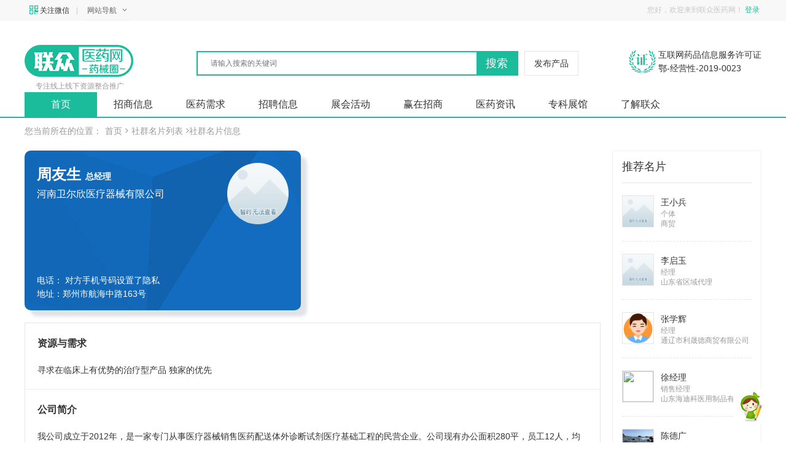

--- FILE ---
content_type: text/html; charset=utf-8
request_url: https://yy960.com/mp/34655
body_size: 148884
content:
<!DOCTYPE html>
<html>
<head>
    <meta charset="UTF-8">
    <meta name="viewport" content="width=device-width"/>
    <meta http-equiv="X-UA-Compatible" content="IE=edge">
    <link rel='shortcut icon' href='/static/images/favicon.ico'/>
    <title>社群名片 - 周友生 - 河南卫尔欣医疗器械有限公司</title>
    <meta content="联众医药招商网(www.yy960.com)权威,专业的医药招商,医药代理网站,全国32家地方医药招商网站大联盟! 共同发布药品招商,药品代理信息,庞大,精准,值得信赖!"
          name="description"/>
    <meta content="联众医药,药品招标目录,医药招商,医药代理,药品招商,药品代理,中国医药招商网,中国医药代理网,中国医药招商平台,中国医药网,中国医药,医药,医药网,医药平台,医药信息,医药代理网,医药招商在线,药品,保健品,医疗器械,OTC,处方药,原料药,器械原料,联众,药品代理,联众资讯,药品搜索,药品信息,代理信息,展会信息"
          name="keywords"/>
    <link rel="stylesheet" href="http://www.jq22.com/jquery/bootstrap-3.3.4.css">
    <link rel="stylesheet" href="/static/css/base.css">
    <link rel="stylesheet" href="/static/css/style.css">
    <link rel="stylesheet" href="/static/css/website.css?v=1">
    <link rel="stylesheet" href="/static/css/pagerstyles.css">
    <link rel="stylesheet" href="/static/css/jquery.galpop.css">
    <link rel="stylesheet" href="/static/css/card.css">
    <style type="text/css">
        #xiyao, #zhongyao, #yuanliaoy {
            display: none;
        }
    </style>
</head>
<body class="special_gray">
<style type="text/css">
    .radio_item{width: 65px;padding-left: 5px;margin-bottom: 0;display: inline-block;float: left;box-sizing: border-box;font-size: 12px;height: 36px;line-height: 36px;}
    .radio_item input{width: 16px;height:16px;vertical-align: middle;margin-top: 10px;margin-right: 3px;}
    .ai_kefu{position: fixed;top: 50%;transform: translate(0,-50%);width: 150px;height: 142px;z-index: 3;}
    .ai_kefu_hidden{position: fixed;top: 50%;transform: translate(0,-50%);width: 200px;height: 392px;z-index: 3;display: none;}
    .ai_left{left: 10px;}
    .ai_right{right: 10px;}
    .ai_left2{left: 160px;}
    .ai_right2{right: 160px;}
</style>
<div id="header">
    <div class="ly_top">
        <div class="w1200 clearfix f12">
            <div class="fl">
                <a href="javascript:;" class="m_app">
                    <i class="icon-qrcode green f18 vsub"></i>&nbsp;<span class="">关注微信</span>&nbsp;
                    <div class="tc"><img src="/static/images/app.jpg" width="168px" alt="">
                        <p>微信扫描二维码，查询更方便！</p></div>
                </a>|&nbsp;&nbsp;<!--<span style="color:#666">全国热线：400-0511-960</span>-->
                <div class="downlist">
                    网站导航 &nbsp;&nbsp;<i class="icon-angle-down"></i>
                    <ul>
                        <li><a href="javascript:;">最新动态</a></li>
                        <li><a href="javascript:;">服务介绍</a></li>
                        <li><a href="javascript:;">联系我们</a></li>
                    </ul>
                </div>
                <!-- <div class="downlist">
                    <a href="http://old.yy960.com" target="_blank">旧版本</a>
                </div> -->
            </div>
            <div class="fr">
                <span>您好，欢迎来到联众医药网！</span>
                <a href="JavaScript:;" class="loginText">登录&nbsp;<!--/--></a>
                <!--<a href="/Account/Register" target="_blank">&nbsp;免费注册</a>-->
                <a href="/manage" target="_blank" style="color: #1ABC9C;display: none;" class="user_name">用户名</a>
            </div>
        </div>
    </div>
    <div style="border-bottom:2px #1ABC9C solid">
        <div class="w1200">
            <div class="clearfix mt40">
                <div class="fl">
                    <a href="/" class="logo" title="联众医药网,联众药械圈"></a>
                    <p class="c999 f12 tc">专注线上线下资源整合推广</p>
                </div>
                <div class="fr" style="padding-top: 5px">
                    <a href="https://www.yy960.com/static/images/Cre0003.jpg" target="_blank">
                        <img src="/static/images/zheng.png">
                        <span style="display:inline-block;vertical-align:middle;">互联网药品信息服务许可证<br/>鄂-经营性-2019-0023</span>
                    </a>
                </div>
                <div class="searchbox">
                    <div class="inputbox">
                         <!--<select id="ttype" class="ttype">-->
                            <!--<option value="0">产品</option>-->
                            <!--<option value="1">岗位</option>-->
                        <!--</select>-->
                        <!-- <div class="search_type" id="search_type">
                            <text>产品</text>
                            <img src="/static/images/arror.png" alt="">
                        </div>
                        <div class="select_list" style="display: none;">
                            <ul>
                                <li value="产品">产品</li>
                                <li value="岗位">岗位</li>
                            </ul>
                        </div> -->

                        <!--<label class="radio_item"><input type="radio" name="ttype" value='0' checked>产品</label>-->
                        <!--<label class="radio_item" style="padding-left: 0;"><input type="radio" name="ttype" value="1">岗位</label>-->
                        <input name="tskey" id="tskey" type="text" placeholder="请输入搜索的关键词">
                        <button id="tsearch" type="submit">搜索</button>
                    </div>
                    <a href="/manage" target="_blank" class="btn_null ml10">发布产品</a>
                </div>
            </div>
            <ul class="navbar clearfix">
                <li class="active"><a href="/">首页</a></li>
                <!-- <li ><a href="/product/category/100" target="_blank">药品信息</a></li> -->
                <li>
                    <a href="javascript:;">招商信息</a>
                    <ul class="subul">
                        <li><a href="/product/category/100">药品</a></li>
                        <li><a href="/product/category/200">器械</a></li>
                        <li><a href="/product/category/300">特医特膳食品</a></li>
                        <li><a href="/product/category/400">保健品</a></li>
                        <li><a href="/product/category/500">消/卫/妆产品</a></li>
                        <li><a href="/product/category/600">其他</a></li>
                    </ul>
                </li>
                <!-- <li><a href="/product/category/200" target="_blank">器械信息</a></li> -->
                <li>
                    <a href="javascript:;">医药需求</a>
                    <ul class="subul">
                        <li><a href="/agent/channel/1">临床销售</a></li>
                        <li><a href="/agent/channel/2">OTC</a></li>
                        <li><a href="/agent/channel/3">院外药房</a></li>
                        <li><a href="/agent/channel/4">第三终端</a></li>
                        <li><a href="/agent/channel/5">民营医院</a></li>
                        <li><a href="/agent/channel/6">电商</a></li>
                        <li><a href="/agent/channel/7">其他</a></li>
                    </ul>
                </li>
                <li><a href="http://job.yy960.com/" target="_blank">招聘信息</a></li>
                <!-- <li>
                    <a href="JavaScript:;">供求信息</a>
                    <ul class="subul">
                        <li><a href="/gqinfo/category/1">供求信息</a></li>
                        <li><a href="/gqinfo/category/2">需求信息</a></li>
                    </ul>
                </li> -->
                <!--<li><a href="javaScript:;" target="_blank" class="sprite s_h">数据</a></li>-->
                <!--<li><a href="/newproject/index" class="s_h">创新项目</a></li>-->
                <li><a href="http://www.yy960.cn/lzyxz.html" target="_blank">展会活动</a></li>
                <li><a href="/books">赢在招商</a></li>
                <li><a href="/news/index?category_id=5">医药资讯</a></li>
                <!--<li><a href="javascript:;" class="sprite s_n">医药悬赏</a></li>-->
                <!-- <li><a href="/zbshow/index">网上展馆</a></li> -->
                <li><a href="/zkshow/zklist">专科展馆</a></li>
                <li><a href="http://www.yy960.cn/" target="_blank">了解联众</a></li>
            </ul>
        </div>
    </div>
</div>
<!-- 选择登录方式 -->
<div class="mask_select">
    <div class="select_area">
        <div class="zs_area">
            <img src="/static/images/icon_zs.png" class="icon_zs" />
            <div class="zs_area2">
                <div class="zs_title">招商中心</div>
                <div class="zs_desc">适用于联众药械圈小程序，可发布和管理招商产品，查看代理申请等。</div>
            </div>
        </div>
        <div class="zp_area">
            <img src="/static/images/icon_zp.png" class="icon_zs" />
            <div class="zp_area2">
                <div class="zp_title">药直聘</div>
                <div class="zp_desc">适用于药直聘小程序，可发布和管理招聘职位，查看简历申请等。</div>
            </div>
        </div>
    </div>
</div>
<!-- 药械圈登录 -->
<div class="maskLogin">
    <div class="loginBox clearfix">
        <div class="fl code_box">
            <h2 class="text-center">联众药械圈 - 会员中心</h2>
            <div class="form-group">
                <input type="text" id="mobile" class="form-control" name="mobile"
                       placeholder="手机号码" title="手机号码"
                       value="" data-rule-required="true" data-msg-required="">
            </div>

            <div class="form-group" style="position: relative">
                <input type="text" id="vcode" class="form-control" name="vcode"
                       placeholder="手机验证码" title="手机验证码" data-rule-required="true"
                       data-msg-required="">
                <input class="btn btn-info getSMSCode" style="position: absolute;top: 0;right: 0;height: 34px;"
                       type="button" value="获取验证码"/>
            </div>


            <div class="form-group">
                <input type="hidden" name="redirect" value="">
                <button class="btn btn-primary btn-block js-ajax-submit" id="loginBtn" style="margin-left: 0px"
                        data-loadingmsg="正在加载...">登录
                </button>
            </div>
            <div class="switchLogin switchLogin1">
                切换账号密码登陆
            </div>
        </div>
        <div class="fl password_box">
            <h2 class="text-center">联众药械圈 - 会员中心</h2>
            <div class="form-group">
                <input type="text" id="mobile2" class="form-control" name="mobile"
                       placeholder="手机号码" title="手机号码"
                       value="" data-rule-required="true" data-msg-required="">
            </div>

            <div class="form-group" style="position: relative">
                <input type="password" id="password" class="form-control" name="password"
                       placeholder="密码" title="密码" data-rule-required="true"
                       data-msg-required="">
            </div>


            <div class="form-group">
                <input type="hidden" name="redirect" value="">
                <button class="btn btn-primary btn-block js-ajax-submit" id="loginBtn2" style="margin-left: 0px"
                        data-loadingmsg="正在加载...">登录
                </button>
            </div>
            <div class="switchLogin switchLogin2">
                切换手机验证码登陆
            </div>
        </div>

        <div class="loginBox_right fl" style="text-align: center;">
            <img src="/static/images/xcx_login.jpg" style="width: 160px;"/>
            <!-- <img src="https://wework.qpic.cn/wwpic/35584_B1rtnY9GRkGn9Cv_1670039409/0" style="width: 160px;"/> -->
            <label class="hint" style="margin-top: 5px;">微信扫一扫，用手机端浏览！</label>
            <!-- <label class="hint" style="margin-top: 5px;">微信扫一扫，加联众客服！</label> -->

        </div>

    </div>
</div>
<!-- 药直聘登录 -->
<div class="maskLogin2">
    <div class="loginBox2 clearfix">
        <div class="fl code_box2">
            <h2 class="text-center">联众药直聘 - 会员中心</h2>
            <div class="form-group">
                <input type="text" id="mobile3" class="form-control" name="mobile"
                       placeholder="手机号码" title="手机号码"
                       value="" data-rule-required="true" data-msg-required="">
            </div>

            <div class="form-group" style="position: relative">
                <input type="text" id="vcode3" class="form-control" name="vcode"
                       placeholder="手机验证码" title="手机验证码" data-rule-required="true"
                       data-msg-required="">
                <input class="btn btn-info getSMSCode2" style="position: absolute;top: 0;right: 0;height: 34px;background-color: #ff2e49;"
                       type="button" value="获取验证码"/>
            </div>


            <div class="form-group">
                <input type="hidden" name="redirect" value="">
                <button class="btn btn-primary btn-block js-ajax-submit" id="loginBtn3" style="margin-left: 0px;background-color:#1ABC9C;border-color: #1ABC9C;" data-loadingmsg="正在加载...">登录
                </button>
            </div>
            <div class="switchLogin switchLogin3">
                切换账号密码登陆
            </div>
        </div>

        <div class="loginBox_right fl" style="text-align: center;">
            <img src="https://xcx.yy960.cn/upload/xcxcode/employ_pages_job_position_list.jpg" style="width: 160px;"/>
            <label class="hint" style="margin-top: 5px;">微信扫一扫，可以用手机端浏览！</label>

        </div>

    </div>
</div>




<div class="pb20">
    <div class="w1200">
        <div class="breadcrumb">您当前所在的位置：<a href="/">首页</a><i class="icon-angle-right"></i><a
                href="/card/index">社群名片列表</a><i class="icon-angle-right"></i>社群名片信息
        </div>
        <div class="clearfix mt15">
            <div class="xq_left" >
                <div class="cardBox" style="float: left;">
                    <div class="top">
                        <div class="fl ">
                            <div class="name ft">
                                <span>周友生</span>

                                <span style="font-size: 14px;">总经理</span>
                            </div>
                            <div class="gs_name">河南卫尔欣医疗器械有限公司</div>
                        </div>
                        <div class="img" style="font-size:24px;float: right;">
                            <img class="headimg" src="https://thirdwx.qlogo.cn/mmopen/vi_32/Q0j4TwGTfTJx5mPGvQn6GGiaBDatdrv3dwSUGOM0jSu831ZeYA59MH2G5l7SB38K6hzckOh6gqz6q80eCKS5JCQ/132"/>
                        </div>
                        <div class="clear"></div>
                    </div>
                    <div class="vot">
                        <div class="address1">
                            <div>  电话： 对方手机号码设置了隐私 </div>
                        </div>
                        <div class="address1">
                            <div> 地址：郑州市航海中路163号</div>
                        </div>
                    </div>
                </div>
                <div style="float: left;margin-left: 50px;margin-top: 50PX;text-align: center;display: none;"><img src="[data-uri]" style="width: 150px;height: 150px;" />
                <div>拿出手机，微信扫一扫，获取更多详细信息！</div>
                </div>
                <div style="float: none;clear: both;"></div>
                <div style="border:1px #E5E5E5 solid;">
                    <div class="highlights">
                        <h2 class="highlights__title">资源与需求</h2>

                        <div>
                            寻求在临床上有优势的治疗型产品  独家的优先                        </div>
                    </div>
                    <div style="padding: 20px;">
                        <h2 class="highlights__title">公司简介</h2>

                        <div>
                            我公司成立于2012年，是一家专门从事医疗器械销售医药配送体外诊断试剂医疗基础工程的民营企业。公司现有办公面积280平，员工12人，均为大专以上文化水平。公司所经营产品均为二三类 独家产品，具有明显的市场竞争优势。目前合作的医院及医疗公司有数十个，业务遍及河南省内各地市。营业额逐年递增。                        </div>
                    </div>
                    <!-- 2021.3.27 暂时关闭名片的相册功能 -->
                    <div style="padding: 20px;display: none;">
                        <h2 class="highlights__title">相册</h2>

                        <div class="imgList clearfix">
                                                    </div>
                    </div>
                    <div style="padding: 20px;">
                        <h2 class="highlights__title">详细信息</h2>
                                                <!--商业——代理商-->
                        <table class="cptable mb20">
                            <tr>
                                <td class="c999">【产业链角色】</td>
                                <td>商业</td>
                            </tr>
                            <tr>
                                <td class="c999">【类型】</td>
                                <td>代理商</td>
                            </tr>
                                                        <tr>
                                <td class="c999">【公司/个人】</td>
                                <td>公司代理</td>
                            </tr>
                                                        <tr>
                                <td class="c999">【业务区域】</td>
                                <td>河南省 - 全省 </td>
                            </tr>
                                                        <tr>
                                <td class="c999">【医院】</td>
                                <td>解放军第一五三医院（东区）</td>
                            </tr>
                                                        <tr>
                                <td class="c999">【团队规模】</td>
                                <td>1-5人</td>
                            </tr>
                                                        <tr>
                                <td class="c999">【资源渠道】</td>
                                <td>临床销售,民营医院</td>
                            </tr>
                                                        <tr>
                                <td class="c999">【代理偏好】</td>
                                <td>高值耗材</td>
                            </tr>
                                                    </table>
                                            </div>
                    <div style="padding: 20px;">
                        <h2 class="highlights__title">我的兴趣爱好</h2>

                                            </div>
                </div>
                                <div class=" msgList">
                    <ul class="tab_menu">
                        <li class="current"><a href="JavaScript:;">产品（0）</a></li>
                        <li><a href="JavaScript:;">代理（4）</a></li>
                        <li><a href="JavaScript:;">招聘（0）</a></li>
                        <!-- <li><a href="JavaScript:;">供求（0）</a></li> -->
                    </ul>
                    <div class="tab_box">
                        <div>
                            <ul>
                                

                            </ul>
                        </div>
                        <div class="hide">
                            <ul>
                                                                <li>
                                    <div class="list_item bm">
                                        <div class="xuq_left" style="width: 80%;">
                                            <a class="f18" href="/dl/16091">河南省全省,找"一次性使用解剖器"类产品</a><span class="address">河南省</span>
                                            <p class="mt10">代理区域：  全省</p>
                                            <p class="mt10 c999 f12">添加时间：2020-12-14 18:40 <span class="pl20">浏览量：663</span></p>
                                        </div>
                                        <div class="xuq_right">
                                            <a href="javascript:;">
                                                <img src="https://thirdwx.qlogo.cn/mmopen/vi_32/Q0j4TwGTfTJx5mPGvQn6GGiaBDatdrv3dwSUGOM0jSu831ZeYA59MH2G5l7SB38K6hzckOh6gqz6q80eCKS5JCQ/132" alt="">
                                            </a>
                                            <p class="mt5">周友生</p>
                                        </div>
                                    </div>
                                </li>
                                                                <li>
                                    <div class="list_item bm">
                                        <div class="xuq_left" style="width: 80%;">
                                            <a class="f18" href="/dl/12176">寻求整形美容耗材厂家	总代 河南地区代理公司，临床销售,民营医院</a><span class="address">河南省</span>
                                            <p class="mt10">代理区域：  全省</p>
                                            <p class="mt10 c999 f12">添加时间：2020-04-08 11:33 <span class="pl20">浏览量：1076</span></p>
                                        </div>
                                        <div class="xuq_right">
                                            <a href="javascript:;">
                                                <img src="https://thirdwx.qlogo.cn/mmopen/vi_32/Q0j4TwGTfTJx5mPGvQn6GGiaBDatdrv3dwSUGOM0jSu831ZeYA59MH2G5l7SB38K6hzckOh6gqz6q80eCKS5JCQ/132" alt="">
                                            </a>
                                            <p class="mt5">周友生</p>
                                        </div>
                                    </div>
                                </li>
                                                                <li>
                                    <div class="list_item bm">
                                        <div class="xuq_left" style="width: 80%;">
                                            <a class="f18" href="/dl/9536">寻求整形美容耗材厂家，总代 在河南地区的代理</a><span class="address">河南省</span>
                                            <p class="mt10">代理区域：  郑州市</p>
                                            <p class="mt10 c999 f12">添加时间：2019-10-08 17:14 <span class="pl20">浏览量：789</span></p>
                                        </div>
                                        <div class="xuq_right">
                                            <a href="javascript:;">
                                                <img src="https://thirdwx.qlogo.cn/mmopen/vi_32/Q0j4TwGTfTJx5mPGvQn6GGiaBDatdrv3dwSUGOM0jSu831ZeYA59MH2G5l7SB38K6hzckOh6gqz6q80eCKS5JCQ/132" alt="">
                                            </a>
                                            <p class="mt5">周友生</p>
                                        </div>
                                    </div>
                                </li>
                                                                <li>
                                    <div class="list_item bm">
                                        <div class="xuq_left" style="width: 80%;">
                                            <a class="f18" href="/dl/3049">代理要求:整形科,普外科,耳鼻喉科</a><span class="address">北京市</span>
                                            <p class="mt10">代理区域：  北京市</p>
                                            <p class="mt10 c999 f12">添加时间：2019-02-26 17:42 <span class="pl20">浏览量：728</span></p>
                                        </div>
                                        <div class="xuq_right">
                                            <a href="javascript:;">
                                                <img src="https://thirdwx.qlogo.cn/mmopen/vi_32/Q0j4TwGTfTJx5mPGvQn6GGiaBDatdrv3dwSUGOM0jSu831ZeYA59MH2G5l7SB38K6hzckOh6gqz6q80eCKS5JCQ/132" alt="">
                                            </a>
                                            <p class="mt5">周友生</p>
                                        </div>
                                    </div>
                                </li>
                                                            </ul>
                        </div>
                        <div class="hide">
                            <ul>
                                                            </ul>
                        </div>
                        <div class="hide">
                            <ul>
                                                            </ul>
                        </div>
                    </div>
                </div>
                            </div>
            <div class="xq_right">
                <div class="xqbox">
                    <div class="w_tit">
                        <span class="f18">推荐名片</span><a href="JavaScript:;" class="fr"><!--更多>--></a>
                    </div>
                    <ul>
                                                <li>
                            <div class="xbimg fl"><a href="/mp/44400"><img src="https://wx.qlogo.cn/mmopen/vi_32/Q0j4TwGTfTJPLqnvEAiaPrtI2oTjGIVzPHjDsr1zyXzmr4n3o1sFI0LChJLK4rcpH7r5Vtgp678bicxUs8j7MwNw/132"></a></div>
                            <div class="fr w70" style="font-size: 0;">
                                <a href="/mp/44400" class="f14 ellipsis" style="display: inline-block; width: 100%;">王小兵</a>
                                <p class="c999 f12 lh1_4 ellipsis" >个体</p>
                                <p class="c999 f12 lh1_4 ellipsis" >商贸</p>
                            </div>
                        </li>
                                                <li>
                            <div class="xbimg fl"><a href="/mp/43962"><img src="https://wx.qlogo.cn/mmopen/vi_32/Q0j4TwGTfTIZILv4jZfYyL8HKJ8ZUgn883jR8ZSB9glXJ8K7T40JK5QVTtDxziaFhpTicYWFHP1kA9fFicPBkdxPQ/132"></a></div>
                            <div class="fr w70" style="font-size: 0;">
                                <a href="/mp/43962" class="f14 ellipsis" style="display: inline-block; width: 100%;">李启玉</a>
                                <p class="c999 f12 lh1_4 ellipsis" >经理</p>
                                <p class="c999 f12 lh1_4 ellipsis" >山东省区域代理</p>
                            </div>
                        </li>
                                                <li>
                            <div class="xbimg fl"><a href="/mp/97942"><img src="https://wechatapppro-1252524126.cdn.xiaoeknow.com/appta4s7Ux27944/image/b_u_5beebc3febb03_MuNosqWg/lfkjewjv0zt2.jpg?imageView2/2/w/200/q/60"></a></div>
                            <div class="fr w70" style="font-size: 0;">
                                <a href="/mp/97942" class="f14 ellipsis" style="display: inline-block; width: 100%;">张学辉</a>
                                <p class="c999 f12 lh1_4 ellipsis" >经理</p>
                                <p class="c999 f12 lh1_4 ellipsis" >通辽市利晟德商贸有限公司</p>
                            </div>
                        </li>
                                                <li>
                            <div class="xbimg fl"><a href="/mp/93092"><img src="https://xcx.yy960.cn/upload/avatar/20250521/d049c00fd0fccd99737ed691bc69e52a.jpeg"></a></div>
                            <div class="fr w70" style="font-size: 0;">
                                <a href="/mp/93092" class="f14 ellipsis" style="display: inline-block; width: 100%;">徐经理</a>
                                <p class="c999 f12 lh1_4 ellipsis" >销售经理</p>
                                <p class="c999 f12 lh1_4 ellipsis" >山东海迪科医用制品有限公司</p>
                            </div>
                        </li>
                                                <li>
                            <div class="xbimg fl"><a href="/mp/47848"><img src="https://wx.qlogo.cn/mmopen/vi_32/NSnORxejzqGelq7kA5UL3FAfgCniabYwAIe3Sfy4zzLg0VicVX4hTs4D1Om1k4q7SXoiaba1c5z1hKzib1vgsiaamKw/132"></a></div>
                            <div class="fr w70" style="font-size: 0;">
                                <a href="/mp/47848" class="f14 ellipsis" style="display: inline-block; width: 100%;">陈德广</a>
                                <p class="c999 f12 lh1_4 ellipsis" >总经理</p>
                                <p class="c999 f12 lh1_4 ellipsis" >阳江一德贸易有限公司</p>
                            </div>
                        </li>
                                                <li>
                            <div class="xbimg fl"><a href="/mp/100248"><img src="https://wechatapppro-1252524126.cdn.xiaoeknow.com/appta4s7Ux27944/image/b_u_5beebc3febb03_MuNosqWg/lfkjewjv0zt2.jpg"></a></div>
                            <div class="fr w70" style="font-size: 0;">
                                <a href="/mp/100248" class="f14 ellipsis" style="display: inline-block; width: 100%;">曾繁荣</a>
                                <p class="c999 f12 lh1_4 ellipsis" >省代</p>
                                <p class="c999 f12 lh1_4 ellipsis" >康诺</p>
                            </div>
                        </li>
                                                <li>
                            <div class="xbimg fl"><a href="/mp/58890"><img src="https://thirdwx.qlogo.cn/mmopen/vi_32/Q0j4TwGTfTIh35CvxVmuqUibSgsiboGys7vIue8ZHosDwcv0OnBoJkPdJEt0zOk1YlbusF2RbZJsUXic0J9UzTOvA/132"></a></div>
                            <div class="fr w70" style="font-size: 0;">
                                <a href="/mp/58890" class="f14 ellipsis" style="display: inline-block; width: 100%;">祝</a>
                                <p class="c999 f12 lh1_4 ellipsis" ></p>
                                <p class="c999 f12 lh1_4 ellipsis" ></p>
                            </div>
                        </li>
                                                <li>
                            <div class="xbimg fl"><a href="/mp/59777"><img src="https://thirdwx.qlogo.cn/mmopen/vi_32/satvicvdG6ZWknIpmLVvHCLArJ5bW02lwIpfbIShrpM2vZI6RicWc1Wp3DUHCc60A30ZbDwhbcCZegJslibabXWlA/132"></a></div>
                            <div class="fr w70" style="font-size: 0;">
                                <a href="/mp/59777" class="f14 ellipsis" style="display: inline-block; width: 100%;">张彩红</a>
                                <p class="c999 f12 lh1_4 ellipsis" ></p>
                                <p class="c999 f12 lh1_4 ellipsis" >临沂</p>
                            </div>
                        </li>
                                                <li>
                            <div class="xbimg fl"><a href="/mp/102285"><img src="https://wechatapppro-1252524126.cdn.xiaoeknow.com/appta4s7Ux27944/image/b_u_5beebc3febb03_MuNosqWg/lfkjewjv0zt2.jpg"></a></div>
                            <div class="fr w70" style="font-size: 0;">
                                <a href="/mp/102285" class="f14 ellipsis" style="display: inline-block; width: 100%;">孙先生</a>
                                <p class="c999 f12 lh1_4 ellipsis" ></p>
                                <p class="c999 f12 lh1_4 ellipsis" ></p>
                            </div>
                        </li>
                                                <li>
                            <div class="xbimg fl"><a href="/mp/55748"><img src="https://wx.qlogo.cn/mmopen/vi_32/1mRj1nPia92WliaQvDFYhaM5PeMYzcALPRLPwAmfaso1k95s8ib4FatdOWWp6icV30mlZHnQc5LYcrzAibAneTCFx8A/132"></a></div>
                            <div class="fr w70" style="font-size: 0;">
                                <a href="/mp/55748" class="f14 ellipsis" style="display: inline-block; width: 100%;">余洪建</a>
                                <p class="c999 f12 lh1_4 ellipsis" >销售经理</p>
                                <p class="c999 f12 lh1_4 ellipsis" >河南省大草源电子</p>
                            </div>
                        </li>
                                                <li>
                            <div class="xbimg fl"><a href="/mp/62928"><img src="https://thirdwx.qlogo.cn/mmopen/vi_32/DYAIOgq83eo8KKz5lNpKYwialrI0nnMIISyCz1KmBSaNV18wIt9FGz9lByr4ic4hhLic9qgHhzsEQt7cAG3J89wHg/132"></a></div>
                            <div class="fr w70" style="font-size: 0;">
                                <a href="/mp/62928" class="f14 ellipsis" style="display: inline-block; width: 100%;">尚坤明</a>
                                <p class="c999 f12 lh1_4 ellipsis" >区域经理</p>
                                <p class="c999 f12 lh1_4 ellipsis" >汉邦医疗</p>
                            </div>
                        </li>
                                                <li>
                            <div class="xbimg fl"><a href="/mp/131789"><img src="https://wechatapppro-1252524126.cdn.xiaoeknow.com/appta4s7Ux27944/image/b_u_5beebc3febb03_MuNosqWg/lfkjewjv0zt2.jpg"></a></div>
                            <div class="fr w70" style="font-size: 0;">
                                <a href="/mp/131789" class="f14 ellipsis" style="display: inline-block; width: 100%;"></a>
                                <p class="c999 f12 lh1_4 ellipsis" ></p>
                                <p class="c999 f12 lh1_4 ellipsis" ></p>
                            </div>
                        </li>
                                            </ul>
                </div>
            </div>
        </div>
    </div>
</div>
<div class="gallery-wrapper">

</div>
<!-- AI助理悬浮活码 -->

<!-- 通用底部 -->
<div id="footer">
    <!-- 2021.10.19 网址判断备案号 -->
        <div class="footer">
        <div class="w1200">
            <ul class="ftbox clearfix">
                <li><span class="ftip1"></span><div><span>领先品牌</span><p>医药招商代理行业的领先者</p></div></li>
                <li><span class="ftip2"></span><div><span>精准营销</span><p>全国各类资源直达目标客户</p></div></li>
                <li><span class="ftip3"></span><div><span>业务多元化</span><p>提供各类线上线下业务</p></div></li>
                <li><span class="ftip4"></span><div><span>客户至上</span><p>7*24小时在线服务</p></div></li>
            </ul>
            <div class="zh_info clearfix">
                <div class="fl QRcode_box">
                    <img src="/static/images/fcode.jpg">
                    <span>联众医药网公众号</span>
                </div>
                <div class="fl QRcode_box">
                    <img src="/static/images/yxq_code.jpg">
                    <span>联众药械圈小程序</span>
                </div>
                <div class="fl QRcode_box">
                    <img class="kefu_QRcode" src="/static/images/kefu_code.jpg">
                    <span>联众客服微信号</span>
                </div>
                <div class="fr" style="width:240px">
                    <img src="/static/images/fg1.jpg" alt="">
                    <img src="/static/images/fg2.jpg" alt="">
                    <img src="/static/images/fg3.jpg" alt="">
                    <img src="/static/images/fg4.jpg" alt="">
                    <img src="/static/images/fg5.jpg" alt="" width="110" height="40">
                    <img src="/static/images/fg6.jpg" alt="">
                </div>
                <div class="IAC">
                    <!-- <script type="text/javascript" src="http://whgswj.whhd.gov.cn:8089/whwjww/VieidServlet?webId=130f59b2fedba66033106a1030f131ca&width=100&heigth=130"></script> -->
                </div>
                <div class="zhbox">
                    <a href="/static/images/yyzz_1.jpg" target="_blank">营业执照</a>&nbsp;|&nbsp;<!--   <a href="/static/liangzhao/icp.jpg" target="_blank">ICP证件</a>&nbsp;&nbsp;&nbsp;|&nbsp;&nbsp;&nbsp; --><a href="/static/liangzhao/ipc1.jpg" target="_blank">增值电信业务许可证</a>&nbsp;|&nbsp;
                    <a href="/static/images/Cre0003.jpg" target="_blank">互联网药品信息服务许可证</a> | <a href="/static/images/job.jpg" target="_blank">人力资源服务许可证</a><br/>
                    | <a href="/static/liangzhao/Cre0007.jpg" target="_blank">医疗器械网络交易服务第三方平台备案[（鄂）网械平台备字（2020）第00003号]</a> |
                    <a href="http://icp.chinaz.com/info?q=yy960.com" target="_blank" rel="noopener noreferrer">鄂ICP备19008937号-4</a>
                    <!--<a href="/fwxy.html" target="_blank">服务协议</a>&nbsp;&nbsp;&nbsp;|&nbsp;&nbsp;&nbsp;-->
                    <!--<a href="javascript:;">服务介绍</a>&nbsp;&nbsp;&nbsp;|&nbsp;&nbsp;&nbsp;-->
                    <!--<a href="javascript:;">媒体报道</a>&nbsp;&nbsp;&nbsp;|&nbsp;&nbsp;&nbsp;-->
                    <!--<a href="javascript:;">发展历程</a>&nbsp;&nbsp;&nbsp;|&nbsp;&nbsp;&nbsp;-->
                    <!--<a href="javascript:;">帮助信息</a>&nbsp;&nbsp;&nbsp;|&nbsp;&nbsp;&nbsp;-->
                    <!--<a href="javascript:;">联系我们</a>&nbsp;&nbsp;&nbsp;|&nbsp;&nbsp;&nbsp;-->
                    <!--<a href="javascript:;">友情链接</a>-->
                    <p class="mt15">咨询时间：周一到周六&nbsp;&nbsp;8:30-17:30&nbsp;&nbsp;<br>咨询热线：027-87293446&nbsp;&nbsp;&nbsp;<!--广告热线：400-0511-960--></p>
                    <!--<p class="mt15">在线客服：<a target="_blank" href="http://wpa.qq.com/msgrd?v=3&uin=938045760&site=qq&menu=yes"><img border="0" src="http://wpa.qq.com/pa?p=2:938045760:51" alt="点击这里给我发消息" title="点击这里给我发消息" /></a>&nbsp;&nbsp;广告服务：<a target="_blank" href="http://wpa.qq.com/msgrd?v=3&uin=1539968100&site=qq&menu=yes"><img border="0" src="http://wpa.qq.com/pa?p=2:1539968100:51" alt="点击这里给我发消息" title="点击这里给我发消息" /></a>&nbsp;&nbsp;<span class="f14 fb cred">[本站不销售任何药品，购药者请不要联系]</span></p>-->
                    <p class="mt15">
                        <!--在线客服：-->
                        <!--<span class="wxclass">-->
                            <!--<img class="wxkf_QRcode" src="/static/images/kf_1.jpg" alt="">-->
                            <!--<img style="width: 24px;height: 24px; margin-right: 4px;" src="/static/images/wxlogo.png" alt="">-->
                            <!--微信联系-->
                        <!--</span>&nbsp;&nbsp;-->
                        <span class="f14 fb cred">[本站不销售任何药品，购药者请不要联系]</span>
                    </p>
                    <p class="cred mt15">
                        联众医药网郑重提示：本网站只起到信息平台作用，不对交易行为负担任何责任，请自行核实，谨慎行事。同时禁止网上售药行为。
                        任何单位及个人不得发布麻醉药品、精神药品、医疗用毒性药品、放射性药品、戒毒药品和医疗机构制剂的产品信息。
                    </p>
                </div>
            </div>
        </div>
    </div>
    <div class="w1200 tc f12 c999 pt20 pb20">
        版权所有 2004-2023 武汉药联众科技有限公司（www.yy960.com） 未经许可不得建立镜像, 不得转载本网站之所有医药招商代理信息<br />
        Copyright @@ 2004-2023 Wuhan YaoLianZhong Technology Co., Ltd.（www.yy960.com）&nbsp;医药招商_药品招商_药品代理_医药招商网, All Rights Reserved<br />
        互联网药品信息服务许可证（经营性）：<a href="/static/images/Cre0003.jpg" target="_blank">鄂-经营性-2019-0023</a>&nbsp;&nbsp; 备案号：<a href="http://icp.chinaz.com/info?q=yy960.com" target="_blank">鄂ICP备19008937号-4</a>
    </div>

</div>
<!-- 弹窗广告位 -->
<div class="pop_up_modal hidden">
    <div class="content">
        <img src="" alt="" class="pop_up_pic" data-id="" data-path="">
        <img src="/static/images/close_btn.png" alt="" class="pop_up_close">
    </div>
</div>

<script type="text/javascript" src="/static/js/jquery-1.9.1.min.js"></script>
<script>
    var _hmt = _hmt || [];
    (function() {

        var api = "https://xcx.yy960.cn/api/portal/setting/get_kefu_setting";
        $.ajax({
            type:'get',
            data:{},
            dataType:'json',
            url:api,
            success:function (res) {
                var data = res.data;
                if(res.code==1){
                    $(".kefu_QRcode").attr('src',res.data.wx_qrcode);
                }
            }

        });

        var hm = document.createElement("script");
        hm.src = "https://hm.baidu.com/hm.js?fc6e5c90468b3a8af0c42918c187f05c";
        var s = document.getElementsByTagName("script")[0];
        s.parentNode.insertBefore(hm, s);

        // 加载错误显示默认图片
        $("img").error(function () {
            $(this).attr("src", "https://xcx.yy960.cn/static/img/noimg.jpg");
        });        

    })();
</script>
<!-- 公共JS -->
<script type="text/javascript" src="/static/js/jquery-1.9.1.min.js"></script>
<script type="text/javascript" src="/static/js/asload.js?v=1.08"></script>

<!--coze AI-->
 


            <script src="https://lf-cdn.coze.cn/obj/unpkg/flow-platform/chat-app-sdk/0.1.0-beta.5/libs/cn/index.js"></script>
      <script>
          new CozeWebSDK.WebChatClient({
            config: {
              bot_id: '7410031316722303011',
            },
            componentProps: {
              title: 'AI小丸子',
              icon:"https://wechatapppro-1252524126.cdn.xiaoeknow.com/appta4s7Ux27944/image/b_u_5beebc3febb03_MuNosqWg/vpvdtnm0lreuw4.jpg"
            },
          });
      </script>
<!--coze AI-->
<script type="text/javascript" src="/static/js/jquery.galpop.min.js"></script>
<script type="text/javascript" src="/static/js/jquery.tabs.js"></script>
<script type="text/javascript">
    $(document).ready(function () {
        $('.galpop-single').galpop();

        $('.galpop-multiple').galpop();

        $('.galpop-info').galpop();


        var callback = function () {
            var wrapper = $('#galpop-wrapper');
            var info = $('#galpop-info');
            var count = wrapper.data('count');
            var index = wrapper.data('index');
            var current = index + 1;
            var string = 'Image ' + current + ' of ' + count;

            info.append('<p>' + string + '</p>').fadeIn();

        };
        $('.galpop-callback').galpop({
            callback: callback
        });

        $('.manual-open').change(function (e) {
            var image = $(this).val();
            if (image) {
                var settings = {};
                $.fn.galpop('openBox', settings, image);
            }
        });

        $('.manual-open-group').change(function (e) {
            var v = $(this).val();
            var images = [
                'images/gallery/large/apocalypse.png',
                'images/gallery/large/vintage.png',
                'images/gallery/large/magicLake.png',
                'images/gallery/large/underwater.png',
            ];
            var settings = {};
            $.fn.galpop('openBox', settings, images, v);
        });

//        $('.msgList').Tabs();
        $('.msgList').Tabs({
            event:'click'
        });


    });
</script>
</body>
</html>

--- FILE ---
content_type: text/html; charset=UTF-8
request_url: https://yy960.com/api/index/newmsgcount
body_size: 201
content:
{"code":0,"msg":"\u83b7\u53d6\u6210\u529f\uff01","data":{"count":0}}

--- FILE ---
content_type: text/html; charset=UTF-8
request_url: https://yy960.com/api/index/LoginState
body_size: 199
content:
{"code":1,"msg":"\u8fd8\u672a\u767b\u5f55\uff01","data":null}

--- FILE ---
content_type: text/css
request_url: https://yy960.com/static/css/base.css
body_size: 2254
content:
/*reset */
body, dl, dd, h1, h2, h3, h4, h5, h6, p, form,ul,li{margin:0;}
ul{padding:0;}
ol,li{margin:0; padding:0;}
table{border-collapse: collapse; border-spacing: 0;}
fieldset, img{border: 0 none; vertical-align: middle;}
address, caption, cite, code, dfn, em, th, var{font-style: normal; font-weight: normal;}
ol, ul , li{list-style: none;}
del, ins{text-decoration: none;}
caption, th{text-align: left;}
h1, h2, h3, h4, h5, h6{ font-weight: normal;}
button, textarea, select{font-size: 100%; cursor: pointer;}
q:before, q:after{content: '';}
sub, sup{font-size: 75%; line-height: 0; position: relative;}
sub{top: -0.5em;}
sup{bottom: -0.25em;}
a, input, textarea { outline: 0 none; text-decoration: none;}
a:hover, input, textarea { outline: 0 none; text-decoration: none;}
/*clearfix */
.clearfix:after{content: "."; display: block; height: 0; clear: both; visibility: hidden;}
.clearfix{display: inline-block;}
* html .clearfix{height: 1%;}
.clearfix{display: block;}

/*width height*/
.w5{width:5%}
.w10{width: 10%;}
.w15{width: 15%;}
.w19{width: 19%;}
.w20{width: 20%;}
.w24{width: 24%;}
.w30{width: 30%;}
.w33{width: 33%}
.w40{width:40%;}
.w45{width: 45%!important;}
.w50{width: 50%!important;}
.w60{width: 60%;}
.w65{width: 65%;}
.w70{width: 70%;}
.w75{width: 75%;}
.w78{width: 78%;}
.w80{width: 80%;}
.w85{width: 85%;}
.w90{width: 90%;}
.w95{width: 95%;}
.w100{width: 100%;}
.h20{ height: 20px;}
.h25{ height: 25px;}
.h30{ height: 30px;}
.h35{ height: 35px;}
.h40{ height: 40px;}
.h45{ height: 45px;}
.h50{ height: 50px;}
.h55{ height: 55px;}
.h60{ height: 60px;}
.h100{height: 100%;}

/*font */
.f10{font-size: 10px;}
.f12{font-size: 12px;}
.f13{font-size: 13px;}
.f14{font-size: 14px;}
.f15{font-size: 15px;}
.f16{font-size: 16px;}
.f17{font-size: 17px;}
.f18{font-size: 18px;}
.f19{font-size: 19px;}
.f20{font-size: 20px;}
.f22{font-size: 22px;}
.f24{font-size: 24px;}
.f28{font-size: 28px;}
.f30{font-size: 30px;}
.f40{font-size: 40px;}
.f50{font-size: 50px;}
.fb{font-weight: bold;}
.fn{font-weight: 400;}
.t2{text-indent: 2em;}
.lh20{line-height:20px;}
.lh22{line-height:22px;}
.lh24{line-height:24px;}
.lh26{line-height:26px;}
.lh28{line-height:28px;}
.lh30{line-height:30px;}
.lh35{line-height:35px;}
.lh40{line-height:40px;}
.no_unl{text-decoration: none;}
/*position */
.tl{text-align: left;}
.tc{text-align: center;}
.tr{text-align: right;}
.bc{margin-left: auto; margin-right: auto;}
.fl{float: left; display: inline;}
.fr{float: right; display: inline;}
.vm{vertical-align: middle!important;}
.vt{vertical-align: top;}
.vb{vertical-align: bottom;}
.vsub{vertical-align: sub;}
.pf{position: fixed;}
.ps{position: static;}
.pr{position: relative;}
.pa{position: absolute;}
.abs-right{position: absolute; right: 0;}
.abs-left{position: absolute; left: 0;}
.hidden{visibility: hidden;}
.none{display: none;}
.br5{ border-radius: 5px;}
.t0{top:0;}
.b0{bottom: 0;}
/*margin padding */
.mauto{margin: auto;}
.m0{margin: 0px;}
.m5{margin: 0.25em;}
.m10{margin: 0.5em;}
.m15{margin: 0.75em;}
.m20{margin: 1.0em;}
.m25{margin: 1.25em;}
.m30{margin: 1.5em;}
.m40{margin: 40px;}
.m50{margin: 2.5em;}
.mt0{margin-top: 0px;}
.mt5{margin-top: 0.25em;}
.mt10{margin-top: 0.5em;}
.mt15{margin-top: 0.75em;}
.mt20{margin-top: 20px;}
.mt25{margin-top: 1.25em;}
.mt30{margin-top: 1.5em;}
.mt40{margin-top: 40px;}
.mt50{margin-top: 50px}
.mr0{margin-right: 0px;}
.mr5{margin-right: 5px;}
.mr10{margin-right: 10px;}
.mr15{margin-right: 15px;}
.mr20{margin-right: 20px;}
.mr25{margin-right: 25px;}
.mr30{margin-right: 30px;}
.mr40{margin-right: 40px;}
.mr50{margin-right: 2.5em;}
.mb0{margin-bottom: 0px;}
.mb5{margin-bottom: 5px;}
.mb10{margin-bottom: 10px;}
.mb15{margin-bottom: 15px;}
.mb20{margin-bottom: 20px;}
.mb25{margin-bottom: 25px;}
.mb30{margin-bottom: 30px;}
.mb40{margin-bottom: 40px;}
.mb50{margin-bottom: 50px;}
.ml0{margin-left: 0px;}
.ml5{margin-left: 5px;}
.ml10{margin-left: 10px;}
.ml15{margin-left: 15px;}
.ml20{margin-left: 20px;}
.ml25{margin-left: 25px;}
.ml30{margin-left: 30px;}
.ml40{margin-left: 40px;}
.ml50{margin-left: 50px;}
.p0{padding: 0px;}
.p5{padding: 0.25em;}
.p10{padding: 0.5em;}
.p15{padding: 0.75em;}
.p20{padding: 20px;}
.p25{padding: 25px;}
.p30{padding: 30px;}
.p40{padding: 40px;}
.p50{padding: 50px;}
.pt5{padding-top: 5px;}
.pt10{padding-top: 10px;}
.pt15{padding-top: 15px;}
.pt20{padding-top: 20px;}
.pt25{padding-top: 25px;}
.pt30{padding-top: 30px;}
.pt40{padding-top: 40px;}
.pt50{padding-top: 50px;}
.pr5{padding-right: 5px;}
.pr7{padding-right: 7px;}
.pr6{padding-right: 6px;}
.pr10{padding-right: 10px;}
.pr15{padding-right: 15px;}
.pr20{padding-right: 20px;}
.pr25{padding-right: 25px;}
.pr30{padding-right: 30px;}
.pr40{padding-right: 40px;}
.pr50{padding-right: 2.5em;}
.pb5{padding-bottom: 5px;}
.pb10{padding-bottom: 10px;}
.pb15{padding-bottom: 0.75em;}
.pb20{padding-bottom: 20px;}
.pb25{padding-bottom: 25px;}
.pb30{padding-bottom: 30px;}
.pb40{padding-bottom: 40px;}
.pb50{padding-bottom: 50px;}
.pl3{padding-left: 3px;}
.pl5{padding-left: 5px;}
.pl10{padding-left: 10px;}
.pl15{padding-left: 15px;}
.pl20{padding-left: 20px;}
.pl25{padding-left: 25px;}
.pl30{padding-left: 30px;}
.pl40{padding-left: 40px;}
.pl50{padding-left: 50px;}
.oh{overflow: hidden;}
.w1200{width: 1200px;margin:0 auto;position: relative;}
.w1000{width: 1000px;margin:0 auto;position: relative;}
.bgf8{background:#f8f8f8;}.cblue{color:#3388FF;}.cc{color:#FB6E52;}.cfff{color:#fff;}
.bgf6{background:#F6F7FB}.green{color:#1ABC9C;}
.bgfd{background:#FDFDFD}.bg41{background:#414141}.bgfff{background:#fff;}
body{color:#333;font:14px/1.6 "Microsoft YaHei",Helvetica,sans-serif;}
a{color:#333;}.c999{color:#999;}.cred{color:#f00;}.cgreen{color:#6BBD00;}.c333{color:#333;}
.ellipsis{text-overflow: ellipsis;overflow: hidden;white-space: nowrap;}


/*2022.12.1网站全体变灰*/
.special_gray{}
/*.special_gray{filter: grayscale(100%);-webkit-filter: grayscale(100%);}*/



--- FILE ---
content_type: text/css
request_url: https://yy960.com/static/css/style.css
body_size: 914
content:
@font-face {
  font-family: 'icomoon';
  src:  url('../Fonts/icomoon.eot?udhixg');
  src:  url('../Fonts/icomoon.eot?udhixg#iefix') format('embedded-opentype'),
    url('../Fonts/icomoon.ttf?udhixg') format('truetype'),
    url('../Fonts/icomoon.woff?udhixg') format('woff'),
    url('../Fonts/icomoon.svg?udhixg#icomoon') format('svg');
  font-weight: normal;
  font-style: normal;
}

[class^="icon-"], [class*=" icon-"] {
  /* use !important to prevent issues with browser extensions that change fonts */
  font-family: 'icomoon' !important;
  speak: none;
  font-style: normal;
  font-weight: normal;
  font-variant: normal;
  text-transform: none;
  line-height: 1;

  /* Better Font Rendering =========== */
  -webkit-font-smoothing: antialiased;
  -moz-osx-font-smoothing: grayscale;
}

.icon-star-o:before {
  content: "\f006";
}
.icon-clock-o:before {
  content: "\f017";
}
.icon-external-link:before {
  content: "\f08e";
}
.icon-phone:before {
  content: "\e942";
}
.icon-user-plus:before {
  content: "\e973";
}
.icon-arrow-up2:before {
  content: "\ea3a";
}
.icon-arrow-right2:before {
  content: "\ea3c";
}
.icon-arrow-down2:before {
  content: "\ea3e";
}
.icon-arrow-left2:before {
  content: "\ea40";
}
.icon-checkbox-checked:before {
  content: "\ea52";
}
.icon-checkbox-unchecked:before {
  content: "\ea53";
}
.icon-search:before {
  content: "\f002";
}
.icon-user:before {
  content: "\f007";
}
.icon-th-large:before {
  content: "\f009";
}
.icon-check:before {
  content: "\f00c";
}
.icon-close:before {
  content: "\f00d";
}
.icon-clock-o2:before {
  content: "\f018";
}
.icon-refresh:before {
  content: "\f021";
}
.icon-qrcode:before {
  content: "\f029";
}
.icon-edit:before {
  content: "\f044";
}
.icon-true:before {
  content: "\f05d";
}
.icon-eye:before {
  content: "\f06e";
}
.icon-credit-card:before {
  content: "\f09d";
}
.icon-briefcase:before {
  content: "\f0b1";
}
.icon-list-ul:before {
  content: "\f0ca";
}
.icon-caret-down:before {
  content: "\f0d7";
}
.icon-caret-up:before {
  content: "\f0d8";
}
.icon-caret-left:before {
  content: "\f0d9";
}
.icon-caret-right:before {
  content: "\f0da";
}
.icon-angle-left:before {
  content: "\f104";
}
.icon-angle-right:before {
  content: "\f105";
}
.icon-angle-up:before {
  content: "\f106";
}
.icon-angle-down:before {
  content: "\f107";
}
.icon-mobile:before {
  content: "\f10b";
}
.icon-quote-left:before {
  content: "\f10d";
}
.icon-quote-right:before {
  content: "\f10e";
}
.icon-qq:before {
  content: "\f1d6";
}
.icon-weixin:before {
  content: "\f1d7";
}
.icon-commenting:before {
  content: "\f27b";
}
.icon-user-o:before {
  content: "\f2c0";
}



--- FILE ---
content_type: text/css
request_url: https://yy960.com/static/css/website.css?v=1
body_size: 14067
content:
.lh1_4 {
    line-height: 1.4
}

.ly_top {
    background: #F8F8F8;
    border-bottom: 1px #f1f2f7 solid;
    height: 32px;
    line-height: 32px;
    color: #C8C8C8;
}

.logo {
    width: 180px;
    height: 52px;
    display: inline-block;
    background: url("../images/yy960_logo.png") no-repeat;
}

.searchbox {
    margin-left: 280px;
    margin-right: 245px;
    padding-top: 10px
}

.inputbox {
    display: inline-block;
    width: 520px;
    border: 2px #1ABC9C solid;
    /* overflow: hidden; */
    float: left;
    position: relative;
}

.inputbox .search_type, .inputbox input, .inputbox button {
    border: none;
    outline: none;
    font-size: 12px;
    height: 36px;
    line-height: 36px
}

.inputbox .search_type {
    width: 100px;
    /* padding-left: 20px; */
    /* padding-right: 10px; */
    display: inline-block;
    float: left;
    box-sizing: border-box;
    text-align: center;
    font-size: 14px;
    position: relative;
    cursor:pointer;
}
.search_type>img{
    width: 14px;
    height: 14px;
    position: absolute;
    top: 50%;
    right: 8px;
    transform: translate(0,-50%);
}
.search_type>img.active{
    /*transform: translate(0,-50%)rotate(180deg);*/
    /*transition: rotate 0.5s;*/
}
.select_list{
    position: absolute;
    top: 37px;
    left: -2px;
    text-align: center;
    border: 2px #1ABC9C solid;
    box-sizing: content-box;
    width: 100px;
    border-top: 0;
    z-index: 101;
    background-color: #fff;
}
.select_list>ul{

}
.select_list>ul>li{
    height: 36px;
    line-height: 36px;
    border-bottom: 1px solid #ccc;
    box-sizing: border-box;
    cursor:pointer;
}
.select_list>ul>li:hover{
    color: #1ABC9C;
}



.inputbox input {
    border-left: 1px #E5E5E5 solid;
    width: 450px;
    padding: 0 7px;
    box-sizing: border-box;
    display: inline-block;
    float: left;
    padding-left: 20px;
}

.inputbox button {
    background: #1ABC9C;
    float: right;
    color: #fff;
    padding: 0 15px;
    font-size: 18px;
    font-family: "Microsoft YaHei";
    box-sizing: border-box;
    width: 66px;
}

.hotword a {
    color: #999;
    padding: 2px 5px;
    font-size: 12px
}

.hotword .cred {
    color: #f00;
}

.hotword {
    color: #999;
}

.btn_null {
    display: inline-block;
    border: 1px #e5e5e5 solid;
    padding: 8px 15px;
}

.btn_null.small {
    padding: 5px 15px;
    border-radius: 3px
}

ul.navbar {
    margin: 0 !important;
    min-height: 0;
    margin-top: 40px
}

.sprite:after {
    background-image: url("../images/sprite.png");
    background-repeat: no-repeat;
    content: "";
    display: block;
    width: 9px;
    height: 11px;
    position: absolute;
    right: 12px;
    top: 10px;
}

.s_h:after {
    background-position: 0 0;
}

.s_n:after {
    background-position: -9px 0;
}

.navbar > li {
    display: inline-block;
    float: left;
    width: 118px;
    height: 40px;
    line-height: 40px;
    text-align: center;
    position: relative;
}

.navbar li a {
    display: block;
    font-size: 16px;
    position: relative;
}

.navbar > li.active > a, .navbar > li:hover > a {
    color: #fff;
    background: #1ABC9C
}

.navbar > li:hover .subul {
    display: block;
}

.subul {
    border: 2px #1ABC9C solid;
    position: absolute;
    width: 100%;
    z-index: 10;
    box-sizing: border-box;
    display: none;
}

.subul > li {
    background: #fff;
    height: 40px;
    line-height: 40px;
    text-align: left;
    padding-left: 15px;
}

.subul > li:hover a {
    color: #1ABC9C;
}

.m_app {
    position: relative;
    line-height: 32px;
    display: inline-block;
    padding: 0 8px;
}

.m_app:hover {
    background: #fff;
    padding-top: 1px;
    z-index: 110
}

.m_app:hover div {
    display: block
}

.m_app div {
    position: absolute;
    z-index: 100;
    border: 1px #f1f2f7 solid;
    background: #fff;
    padding: 15px;
    left: -40px;
    display: none;
    border-top: 0;
    top: 33px;
}

.tov {
    text-overflow: ellipsis;
    white-space: nowrap;
    overflow: hidden;
    display: block;
}

.downlist {
    display: inline-block;
    color: #666;
    cursor: pointer;
    padding: 0 5px;
    border: 1px #F8F8F8 solid;
    position: relative;
}

.downlist:hover {
    border-color: #ddd;
}

.downlist ul {
    display: none;
    position: absolute;
    z-index: 10;
    width: 100%;
    background: #fff;
    left: -1px;
    top: 33px;
}

.downlist:hover ul {
    display: block;
    border: 1px #ddd solid;
    border-top: 0
}

.downlist ul li {
    text-align: center;
}

.downlist ul li:hover {
    background: #F4F4F4
}

.downlist ul li:hover a {
    color: #5D9CEC;
}

/* flexslider */
.flexslider {
    position: relative;
    width: 710px;
    height: 320px;
    overflow: hidden;
    background: url(../images/as/loading.gif) 50% no-repeat;
}

.slides {
    position: relative;
    z-index: 1;
    width: 100%;
    height: 100%;
}

.flexslider .slides li {
    height: 320px;
    cursor: pointer;
}

.flex-control-nav {
    position: absolute;
    bottom: 10px;
    z-index: 2;
    width: 100%;
    text-align: center;
}

.flex-control-nav li {
    display: inline-block;
    width: 14px;
    height: 14px;
    margin: 0 5px;
    *display: inline;
    zoom: 1;
}

.flex-control-nav a {
    display: inline-block;
    width: 14px;
    height: 14px;
    line-height: 40px;
    overflow: hidden;
    background: url(../images/as/dot.png) right 0 no-repeat;
    cursor: pointer;
}

.flex-control-nav .flex-active {
    background-position: 0 0;
}

.flex-direction-nav {
    position: absolute;
    z-index: 3;
    width: 100%;
    top: 45%;
}

.flex-direction-nav li a {
    display: block;
    width: 50px;
    height: 50px;
    overflow: hidden;
    cursor: pointer;
    position: absolute;
}

/*.flex-direction-nav li a.flex-prev{left:40px;background:url(images/as/prev.png) center center no-repeat;}
.flex-direction-nav li a.flex-next{right:40px;background:url(images/as/next.png) center center no-repeat;}*/
/*login登录*/
.logindiv {
    width: 250px;
    position: absolute;
    top: 10px;
    right: 0;
    z-index: 100
}

.logindiv .bgfff {
    padding: 10px 20px;
}

.logindiv h2 {
    font-size: 16px;
    text-align: center;
    border-bottom: 1px #ddd dashed;
    padding-bottom: 10px
}

.logindiv .inputs {
    height: 38px;
    line-height: 38px;
    border: 1px #bccdd5 solid;
    padding-left: 10px;
    width: 100%;
    box-sizing: border-box;
    background: rgba(255, 255, 255, 0.1)
}

.btn_login {
    display: block;
    background: #FFAB1A;
    color: #fff;
    text-align: center;
    border-radius: 4px;
    padding: 12px 0;
    border: 0;
    width: 100%;
    font-weight: 600
}

.btn_cc, .btn_green {
    display: inline-block;
    padding: 0 30px;
    color: #fff;
    height: 36px;
    line-height: 36px;
    border-radius: 3px
}

.btn_cc {
    background: #F39801
}

.btn_green {
    background: #2AC1BA
}

.idsbox {
    margin-top: 10px;
    font-size: 12px
}

.idsbox a {
    display: inline-block;
    float: left;
    width: 33%;
    text-align: center
}

.idsbox span {
    width: 40px;
    height: 40px;
    display: inline-block;
}

.ids1 {
    background: url("../images/as/ids.png") 0 0 no-repeat;
}

.ids2 {
    background: url("../images/as/ids.png") -40px 0 no-repeat;
}

.ids3 {
    background: url("../images/as/ids.png") -80px 0 no-repeat;
}

.loginText {
    color: #1ABC9C;
}

/*lg_after*/
.sd_use {
    overflow: hidden;
}

.sd_img img, .sd_img {
    width: 60px;
    height: 60px;
    border-radius: 500px;
}

.rz_ico span {
    display: inline-block;
    background-image: url("../images/as/sprite.png");
    background-repeat: no-repeat;
    width: 28px;
    height: 24px;
}

.rz1 {
    background-position: 0 0;
}

.rz2 {
    background-position: -30px 0;
}

.rz3 {
    background-position: -60px 0;
}

.rz1ed {
    background-position: 0 -25px;
}

.rz2ed {
    background-position: -30px -25px;
}

.rz3ed {
    background-position: -60px -25px;
}

.qddiv {
    text-align: center;
    background: #FFF8D9;
    margin-top: 15px
}

.sd_info {
    overflow: hidden;
    margin-top: 15px;
    text-align: center;
    border-bottom: 1px #ddd dashed;
    padding-bottom: 10px
}

/*代理需求*/
.dlxqbox {
    position: relative;
    padding: 20px 0;
    overflow: hidden;
    width: 855px;
    margin: 0 auto;
}

.dlwrap {
    width: 4500px;
}

.dlwrap li {
    background: #F5F5F5;
    width: 155px;
    height: 200px;
    padding: 30px 10px 20px;
    border-bottom: 2px #E2E2E2 solid;
    text-align: center;
    display: inline-block;
    float: left;
    margin-right: 50px
}

.dlwrap li:hover {
    border-bottom-color: #2AC1BA
}

.dlwrap li a {
    display: block;
}

.dlwrap li a > p > span {
    white-space: nowrap;
    overflow: hidden;
    text-overflow: ellipsis;
    display: inline-block;
    width: 100%;
}

.dlwrap img {
    width: 100px;
    height: 100px;
    border-radius: 500px;
}

.dl_left {
    position: absolute;
    left: 0;
    top: 150px;
    cursor: pointer;
}

.dl_right {
    position: absolute;
    right: 0;
    top: 150px;
    cursor: pointer;
}

.dl_left i, .dl_right i {
    font-size: 60px;
    color: #ccc;
}

.dl_left i:hover, .dl_right i:hover {
    color: #2AC1BA;
}

/*index layout布局*/
.layout_wrap {
    margin-top: 20px;
}

.ly_title {
    overflow: hidden;
}

.ly_title span {
    font-size: 22px;
    color: #333;
    border-left: 3px #FD7B81 solid;
    padding-left: 5px;
    float: left
}

.lybox {
    margin-top: 5px;
    border-top: 1px #FD7B81 solid;
}

.lyleft {
    float: left;
    width: 230px;
}

.lyleft > a {
    display: inline-block;
    width: 100%;
    height: 392px;
    background-color: #fe7b81;
    color: #fff;
    text-align: center;
}

.lyleft > a > p {
    font-size: 30px;
    margin-top: 25px;
}

/*.lyleft>a>img{ width: 120px;height: 120px;margin-top: 35px;margin-bottom: 50px;}*/
.lyleft > a > span {
    display: block;
    font-size: 12px;
}

.lyright {
    float: right;
    width: 220px;
}

.lycon {
    margin-left: 230px;
    margin-right: 220px;
}

.lytab li {
    display: inline-block;
    float: left;
    padding: 0 15px;
}

.lytab {
    border-bottom: 1px #EEE solid;
    height: 36px
}

.lytab a {
    display: block;
    line-height: 35px;
    margin-bottom: -1px;
}

.lytab .active a {
    border-bottom: 1px #FD7B81 solid;
}

.lylist {
    overflow: hidden;
}

.lyitem {
    padding: 15px;
    text-align: center;
    display: inline-block;
    width: 150px;
    box-sizing: content-box;
    float: left;
    box-sizing: border-box;
}

.lyitem > div {
    width: 120px;
    height: 120px;
}

.lyitem a:hover {
    color: #1ABC9C;
}

.lyitem img {
    width: 120px;
    height: 120px;
}

.lyitem > p {
    font-size: 0;
    margin-top: 5px;
}

.lyitem > p a {
    display: inline-block;
    width: 100%;
    white-space: nowrap;
    text-overflow: ellipsis;
    overflow: hidden;
    font-size: 14px;
}

.lyitem > p span {
    display: inline-block;
    width: 100%;
    white-space: nowrap;
    text-overflow: ellipsis;
    overflow: hidden;
}

.lyitem:hover {
    background-color: #f2f2f2;
}

#otc .ly_title span {
    border-left: 3px #61D3CB solid;
}

#otc .lybox {
    border-top: 1px #61D3CB solid;
}

#otc .lytab .active a {
    border-bottom: 1px #61D3CB solid;
}

#ylqx .ly_title span {
    border-left: 3px #39C5FF solid;
}

#ylqx .lybox {
    border-top: 1px #39C5FF solid;
}

#ylqx .lytab .active a {
    border-bottom: 1px #39C5FF solid;
}

#bjp .ly_title span {
    border-left: 3px #FDAA72 solid;
}

#bjp .lybox {
    border-top: 1px #FDAA72 solid;
}

#bjp .lytab .active a {
    border-bottom: 1px #FDAA72 solid;
}

.hotj {
    background: #F8F8F8;
    font-size: 16px;
    padding: 5px 15px;
    border: 1px #eee solid;
    height: 25px;
}

.hotlist {
    padding: 0 15px;
    border: 1px #eee solid;
    height: 330px
}

.hotlist a {
    display: block;
    width: 100%;
    text-overflow: ellipsis;
    overflow: hidden;
    white-space: nowrap;
    margin-top: 15px
}

.hotlist a:hover {
    color: #1ABC9C;
}

/*newslist*/
.newsitem {
    display: inline-block;
    float: left;
    width: 356px;
    border: 1px #eee solid;
    padding: 5px 15px;
    margin-right: 18px
}

.newsitem:nth-child(3) {
    margin-right: 0
}

.nw_tit {
    padding-bottom: 5px;
    border-bottom: 1px #eee solid;
}

.nw_body a {
    display: block;
    margin-top: 10px;
    margin-bottom: 10px;
    text-overflow: ellipsis;
    white-space: nowrap;
    overflow: hidden;
}

.nw_body a:hover {
    color: #61D3CB;
}

.linkbox {
    border: 1px #eee solid;
    margin-top: 20px;
    margin-bottom: 20px;
}

.linkbox li {
    display: inline-block;
    float: left;
    padding: 8px 15px;
    color: #333;
    font-size: 16px;
    cursor: pointer;
}

.linkbox li.active {
    background: #fff
}

.linkbox ul {
    background: #F8F8F8
}

.links {
    padding: 15px;
}

.links a {
    display: inline-block;
    margin-right: 10px;
    margin-bottom: 5px
}

.links a:hover {
    color: #1ABC9C;
}

/*自定义checkbox*/
.zj_checkbox {
    position: relative;
    display: inline-block;
    margin-left: 15px;
    margin-top: 5px
}

.zj_checkbox .w_check {
    position: absolute;
    left: 0;
    opacity: 0
}

.icon-zjcheck:before {
    content: "\ea53";
    color: #ddd;
}

.w_check:checked + .icon-zjcheck:before {
    content: "\ea52";
    color: #1ABC9C;
}

/*页脚*/
.feg {
    display: inline-block;
    text-align: center;
    float: left;
    margin-right: 20px
}

.lay_bom {
    text-align: center;
    padding: 20px;
}

.lay_bom img {
    display: inline-block;
    margin: 0 15px;
}

.footer {
    background: #F4F4F4;
}

.ftbox {
    border-bottom: 1px #E5E5E5 solid;
    padding: 30px 0;
}

.ftbox li {
    display: inline-block;
    float: left;
    width: 25%;
    box-sizing: border-box;
    overflow: hidden;
    padding-left: 45px
}

.ftbox li > span {
    display: inline-block;
    width: 67px;
    height: 67px;
    vertical-align: middle;
}

.ftbox li > div {
    display: inline-block;
    vertical-align: middle;
    padding-left: 5px
}

.ftip1 {
    background: url("../images/ftip.png") 0 0 no-repeat;
}

.ftip2 {
    background: url("../images/ftip.png") -67px 0 no-repeat;
}

.ftip3 {
    background: url("../images/ftip.png") -134px 0 no-repeat;
}

.ftip4 {
    background: url("../images/ftip.png") -201px 0 no-repeat;
}

.zh_info {
    padding: 30px 0;
}

.zhbox {
    margin-right: 280px;
    margin-left: 460px;
    color: #666;
    font-size: 12px
}

.zh_info a:hover {
    color: #1ABC9C;
}

.zh_info fr > img {
    margin-right: 5px
}

.IAC {
    float: right
}

/*面包屑导航*/
.breadcrumb {
    font-size: 14px;
    color: #999;
    padding: 10px 0;
    background-color: #fff;
}

.breadcrumb a {
    color: #999;
    padding: 0 5px;
}

.lay_left {
    width: 243px;
    background: #fff;
    float: left;
    padding-bottom: 2000px;
    margin-bottom: -2000px;
}

.lay_left h2 {
    padding: 10px 15px;
    font-size: 18px;
    background: #F8F8F8;
    border-bottom: 1px #eee solid
}

.lay_left h3 {
    margin: 20px 16px;
    font-weight: 600;
    margin-top: 30px
}

.lay_left h3 span {
    padding-left: 11px;
}

.typeul li a {
    display: block;
    color: #666;
    line-height: 12px;
}

.typeul li {
    padding: 10px 25px;
    border-left: 4px transparent solid;
}

.typeul li.active {
    background: #1ABC9C; /*border-left:4px #5D9CEC solid;*/
}

.typeul li.active > a {
    color: #fff;
}

.lay_right {
    width: 940px;
    float: right;
    margin-left: 15px;
}

.areabox {
    background: #fff;
    padding: 10px 25px;
    position: relative;
    height: 25px;
    overflow: hidden;
    border: 1px #eee solid;
}

.areabox a {
    display: inline-block;
    float: left;
    width: 60px;
    text-align: center;
    padding: 5px 0;
    border-radius: 3px
}

.areabox a.active {
    color: #2AC1BA;
}

.typebox, .ksbox {
    background: #fff;
    padding: 10px 25px;
    position: relative;
    border: 1px #eee solid;
    margin-top: -1px;
}

.typebox .tbdiv {
    max-height: 138px;
    overflow: auto
}

.typebox a {
    display: inline-block;
    float: left;
    min-width: 60px;
    text-align: center;
    padding: 5px 0;
    border-radius: 3px;
    margin-right: 20px
}

.typebox a.active {
    color: #2AC1BA;
}

.more_a {
    position: absolute;
    right: 26px;
    top: 13px;
    cursor: pointer;
    border: 1px #E8E8E8 solid;
    padding: 2px 10px;
    font-size: 12px
}

.areabox.zk, .typebox.zk {
    height: auto !important;
}

.zj_ok {
    cursor: pointer;
    border: 1px #E8E8E8 solid;
    padding: 2px 10px;
    font-size: 12px;
}

.listbox {
    background: #fff;
    margin-top: 15px;
}

.listbox li {
    padding: 20px 25px;
    overflow: hidden;
    border-bottom: 1px #F1F2F7 solid
}

.listbox li:hover {
    background: #FAFAFA
}

.listbox .fl a:hover {
    color: #5D9CEC;
}

.listimg {
    margin-right: 25px
}

.listimg img {
    width: 140px;
    height: 140px;
}

.tips {
    background: #FDFBEF;
    border: 1px #FFDEAB solid;
    color: #E78C07;
    padding: 2px 5px;
    font-size: 12px
}

.vip {
    background: url("../images/other/vip.jpg") top right no-repeat;
    padding-right: 30px
}

.btn_blue.btn {
    display: inline-block;
    padding: 8px 20px;
}

.btn_cc.btn {
    display: inline-block;
    padding: 8px 20px;
}

.btn_blue.lose {
    background: #CECECE
}

/*分页导航*/
.page_group {
    text-align: right;
    padding: 30px 25px;
}

.page_group a {
    display: inline-block;
    padding: 5px 15px;
    border: 1px #E6E6E6 solid;
    margin-left: 10px
}

.page_group a.active {
    background: #1BBC9B;
    color: #fff;
}

/*详情页面*/
.cp_xq {
    overflow: hidden;
    background: #fff;
    padding: 25px;
    border: 1px #F2F2F2 solid;
}

.cptable {
    margin-top: 10px;
    width: 100%;
}

.cptable td {
    padding: 5px 0;
    padding-left: 30px;
    vertical-align: text-top;
}

.cptable .c999 {
    padding: 5px 0 5px 20px;
    width: 100px
}

.cp_ts {
    background: #F0F4F7;
    padding: 7px 15px;
    margin-top: 10px
}

/*2016-12-20*/
.cpitem h3 {
    background: #F6F6F6;
    padding: 10px 20px;
    color: #333;
    font-size: 18px;
}

.cpitem .cptbox {
    padding: 20px;
    line-height: 1.3;
    margin-bottom: 0;
}

.cptbox2 {
}

.cptbox2 > span {
    display: inline-block;
    width: 50px;
    height: 30px;
}

.cptbox2 > input {
    display: inline-block;
    width: 300px;
    height: 30px;
    margin-right: 30px;
    padding-left: 6px;
}

.cp_tp1 {
    background: #2AC1BA;
    padding: 2px 6px;
    color: #fff;
    font-size: 12px
}

.cp_tp2 {
    background: #FF9000;
    padding: 2px 6px;
    color: #fff;
    font-size: 12px
}

.company_ul li {
    float: left;
    width: 50%;
}

.company_ul, .company_ul li {
    list-style-type: disc;
    list-style-position: inside;
}

.xq_left {
    width: 938px;
    float: left;
    background: #fff;
}

.xqul {
    background: #F7FBFE;
    overflow: hidden;
}

.xqul li {
    display: inline-block;
    float: left;
    padding: 15px 30px;
    border-bottom: 2px transparent solid;
    cursor: pointer;
}

.xqul li.active {
    background: #fff;
    border-bottom-color: #1ABC9C
}

.tabbox {
    padding: 25px;
    background: #fff
}

.xq_tit {
    padding: 10px 0 10px 30px;
    line-height: 1.1;
    border-bottom: 1px #E6E6E6 dashed;
}

.xq_tit span {
    font-size: 18px
}

.xq_tit p {
    font-size: 12px;
    color: #999;
}

.xq_right {
    width: 243px;
    float: right;
}

.xqbox {
    border: 1px #F2F2F2 solid;
    padding: 0 15px;
    background: #fff;
}

.w_tit {
    overflow: hidden;
    padding: 10px 0;
    border-bottom: 1px #E5E5E5 solid;
    line-height: 30px
}

.xbimg {
    border: 1px #e5e5e5 solid;
}

.xbimg img {
    width: 50px;
    height: 50px;
}

.xqbox li {
    overflow: hidden;
    padding: 20px 0;
    border-bottom: 1px #E5E5E5 dashed;
}

/*快捷导航条*/
.quickbar {
    position: fixed;
    right: 0;
    top: 30%;
    z-index: 101;
}

.quickbar ul {
    border: 1px #E5E5E5 solid;
    border-bottom: none;
}

.quickbar ul li {
    width: 50px;
    height: 50px;
    line-height: 50px;
    position: relative;
    text-align: center;
    border-bottom: 1px #e5e5e5 solid;
    background: #fff;
    position: relative;
    /*cursor: pointer;*/
}

.quickbar ul span {
    display: inline-block;
    width: 24px;
    height: 22px;
    margin-top: 13px;
    background-image: url("../images/navbar.png");
    background-repeat: no-repeat;
}

.qk1 {
    background-position: 0 0
}

.qk2 {
    background-position: -23px 0
}

.qk3 {
    background-position: -46px 0
}

.qk4 {
    background-position: -70px 0
}

.qk5 {
    background-position: -94px 0;
    width: 23px !important;
}

.qk6 {
    background-position: -116px 0;
    width: 23px !important;
}

.qk7 {
    background-position: -138px 0
}

.qk8 {
    background-position: -186px 0
}

.qk9 {
    background-position: -161px 0
}

.mask {
    position: absolute;
    width: 100%;
    text-align: center;
    height: 50px;
    line-height: 50px;
    background: #1ABC9C;
    z-index: 10;
    border: 1px #1ABC9C solid;
    left: -1px;
    display: none;
    top: -1px;
}

.mask a {
    display: block;
    color: #fff;
}

.mcode {
    position: absolute;
    top: 0;
    left: -120px;
}

.mcode img {
    width: 120px;
    height: auto
}

.     ul li:hover .mask {
    display: block;
}

/*as_list*/
.list_item {
    display: inline-block;
    overflow: hidden;
    background: #fff;
    padding: 16px;
    width: 100%;
    box-sizing: border-box;
    padding-left: 0;
}

.list_item:hover {
    background: #FAFAFA
}

.list_item > .fr {
    width: 200px
}

.dsl_img {
    float: left;
    width: 110px;
    height: 110px;
    border: 1px #F2F2F2 solid;
    padding: 3px;
}

.dsl_img img {
    width: 100%;
    height: auto
}

.dsl_info {
    margin-left: 130px;
    padding-top: 10px
}

.dsl_info a:hover {
    color: #5E9BEC;
}

.cp_info {
    width: 520px;
    display: block;
}

.cp_info td {
    font-size: 12px;
    color: #999;
    line-height: 25px;
    width: 48%;
    overflow: hidden;
    text-overflow: ellipsis;
    white-space: nowrap;
    display: inline-block;
}

.cp_info tbody {
    display: block;
}

.cp_info tbody tr {
    display: block;
}

.list_tip {
    border: 1px #ddd solid;
    padding: 1px 5px;
    font-size: 12px;
    color: #999;
    text-overflow: ellipsis;
    display: inline-block;
    max-width: 260px;
    overflow: hidden;
    white-space: nowrap;
    margin: 3px 0;
    margin-right: 5px;
}

.address {
    background: #F1FFF0;
    border: 1px #D3EEC5 solid;
    border-radius: 3px;
    padding: 0px 8px;
    color: #9ADB77;
    display: inline-block;
    margin-left: 10px
}

.list_header {
    background: #FAFAFA;
    border: 1px #eee solid;
    padding: 6px 10px;
}

.sort {
    font-size: 12px;
    margin-top: 3px
}

.sort a {
    display: inline-block;
    margin-right: 20px;
    font-size: 14px
}

.sort a.active {
    color: #2AC1BA;
}

.xq_dls {
    background: #fff;
    padding: 30px;
    overflow: hidden;
    border-bottom: 1px #E5E5E5 solid;
}

.sw_tel {
    color: #999;
    font-size: 12px;
    display: inline-block;
    padding: 2px 5px;
    border: 1px #E5E5E5 solid
}

.dl_tel {
    background: #FAFAFA;
    padding: 10px 25px;
    margin-left: 75px;
    margin-right: 15px;
    margin-top: 10px
}

.browul li {
    display: inline-block;
    width: 13.7%;
    text-align: center;
    margin-bottom: 20px;
}

.browul li > p {
    font-size: 0;
}

.browul li > p > a {
    width: 110px;
    display: inline-block;
    text-overflow: ellipsis;
    overflow: hidden;
    white-space: nowrap;
    font-size: 12px;
    margin-top: 0.25em;
}

.browul img {
    width: 50px;
    height: 50px;
    border: 1px #E5E5E5 solid;
}

.bm {
    border-bottom: 1px #E5E5E4 dashed;
}

.xuq_left {
    display: inline-block;
    float: left;
    font-size: 0;
    position: relative;
}

.xuq_right {
    display: inline-block;
    float: right;
    text-align: right;
    width: 15%;
    margin-left: 30px;
    text-align: center;
}

.xuq_right img {
    width: 50px;
    height: 50px
}

/*器械分类*/
.xqtitle {
    background: #FCFDFF;
    height: 50px;
    line-height: 50px;
    color: #A3ACB5;
    overflow: hidden;
    padding: 0 15px;
    position: relative;
}

.xqtitle:before {
    content: "";
    display: block;
    position: absolute;
    top: 22px;
    left: 5px;
    width: 4px;
    height: 4px;
    border-radius: 100px;
    background: #A3ACB5
}

.xqtitle a {
    color: #A3ACB5;
}

.xqtype_box {
    margin-bottom: 20px
}

.xqtype_box li {
    display: inline-block;
    float: left;
    background: #fff;
    padding: 20px;
    width: 25%;
    box-sizing: border-box;
    border-right: 1px #F1F2F7 solid;
}

.xqtype_box li img {
    max-height: 135px;
}

.xqtype_box li a {
    display: block;
    text-align: center
}

/*行业资讯*/
.aretit {
    color: #676767;
    font-size: 20px;
    padding: 10px 20px;
    border-top: 15px #F8F8F8 solid;
}

.aretit span {
    display: block;
    border-bottom: 1px #E5E5E5 solid;
    padding-bottom: 10px
}

.adv_a {
    border-top: 15px #F8F8F8 solid;
    display: block
}

.newsul {
    background: #fff;
    padding: 20px;
}

.newsul li {
    list-style-position: inside;
    border-bottom: 1px #E5E5E5 dashed;
    padding: 10px 0;
}

.newsul li:hover a, .newsul li:hover, .newsul li:hover span {
    color: #5C9DF1;
    background: #FAFAFA;
    font-size: 14px
}

.newsul a {
    display: block;
}

.newtit {
    display: inline-block;
    width: 80%;
    overflow: hidden;
    text-overflow: ellipsis;
    white-space: nowrap;
    vertical-align: bottom;
}

.newsbox {
    padding: 50px 30px;
}

.nbc_tit {
    text-align: center;
    padding-bottom: 30px;
    border-bottom: 1px #E5E5E4 dashed;
}

.nbc_content {
    color: #666;
    line-height: 2.5;
    margin-top: 30px
}

.nbc_content p {
    text-indent: 20px
}

/*关于我们*/
.aboutit {
    font-size: 22px;
    padding: 15px 30px;
    border-bottom: 1px #E6E6E6 solid;
    border-top: 1px #E6E6E6 solid;
    position: relative;
}

.aboutit:before {
    content: "";
    display: block;
    position: absolute;
    border: 10px transparent solid;
    border-bottom-color: #e6e6e6;
    bottom: 0px;
    left: 50px;
}

.aboutit:after {
    content: "";
    display: block;
    position: absolute;
    border: 10px transparent solid;
    border-bottom-color: #fff;
    bottom: -1px;
    left: 50px;
    z-index: 5
}

.aboutbox {
    padding: 30px;
    line-height: 2
}

/*h_login.html*/
.h_top {
    padding: 30px 0;
    overflow: hidden;
}

.h_ttit {
    font-size: 18px;
    color: #999;
    display: inline-block;
    padding-left: 15px;
    margin-left: 20px;
    border-left: 1px #D3D3D3 solid;
    line-height: 45px;
    font-weight: 600
}

.h_nav li {
    display: inline-block;
    float: left;
    width: 100px;
    text-align: center;
    line-height: 45px
}

.h_nav li a {
    color: #666;
    font-size: 16px
}

.h_nav li.active a {
    color: #4CD4A6;
}

.bgbox {
    position: relative;
    background: #4CD4A6
}

.bgbox > img {
}

.h_login {
    background: #fff;
    position: absolute;
    top: 72px;
    right: 20%;
    width: 346px;
    padding: 30px 20px;
    z-index: 5
}

.h_gourp {
    margin-top: 20px;
    border: 1px #E5E5E5 solid;
    height: 40px;
    line-height: 40px;
}

.h_gourp input {
    border: 0;
    height: 40px;
    line-height: 40px;
    padding-left: 35px;
}

.h_user {
    background: url("images/as/lg_user.png") 7px no-repeat;
}

.pwd {
    background: url("images/as/pwd.png") 9px no-repeat;
}

.yzm {
    border: 1px #e5e5e5 solid;
    height: 40px;
    line-height: 40px;
    padding: 0 7px;
    display: inline-block;
    width: 40%;
    margin-right: 15px
}

.btn_mit {
    height: 40px;
    line-height: 40px;
    text-align: center;
    color: #fff;
    background: #4CD4A6;
    font-size: 16px;
    border: 0;
    display: block;
    width: 100%
}

/*注册*/
.rebox {
    background: #fff;
    padding: 70px 40px;
    overflow: hidden;
}

.re_left {
    display: inline-block;
    float: left;
    width: 780px;
}

.reinput input {
    border: 1px #ccc solid;
    height: 38px;
    line-height: 38px;
    display: inline-block;
    width: 275px;
    padding: 0 5px;
    margin: 0 10px;
}

.reinput {
    padding-bottom: 30px;
}

.reinput.error {
    padding: 0;
}

.error p {
    color: #f00;
    font-size: 12px;
    margin-left: 100px;
    line-height: 30px
}

.re_yzm {
    background: #FBFBFB;
    border: 1px #CCC solid;
    padding: 8px 25px;
    display: inline-block;
    color: #999;
    cursor: pointer;
}

.btn_register {
    background: #1ABC9C;
    height: 40px;
    line-height: 40px;
    border: 0;
    color: #fff;
    text-align: center;
    font-size: 16px;
    width: 285px;
    border-radius: 3px
}

.re_right {
    display: inline-block;
    width: 285px;
    float: right;
    border-left: 2px #E5E5E5 dashed;
    padding-left: 45px;
    padding-top: 10px
}

.lz_adv {
    background: #1ABC9C;
    height: 40px;
    line-height: 40px;
    text-align: center;
    color: #fff;
    position: relative;
    margin-top: 15px
}

.lz_adv:after {
    content: "";
    display: block;
    position: absolute;
    border: 8px transparent solid;
    border-top-color: #1ABC9C;
    left: 50%;
    margin-left: -8px;
}

.re_right div > p {
    text-indent: 20px;
    margin-top: 20px
}

/*layerui css重写 自定义皮肤*/
.zj_pop .layui-layer-btn0 {
    background: #FF9900 !important;
    border-color: #ff9900 !important;
    border-radius: 3px !important;
}

.zj_pop .layui-layer-title {
    font-weight: 600
}

.zj_pop .layui-layer-content {
    padding: 20px 15px;
    overflow: hidden;
}

.layui-layer-content label {
    float: left;
    display: inline-block;
    width: 25%;
    margin-bottom: 5px;
    text-overflow: ellipsis;
    overflow: hidden;
    white-space: nowrap;
}

.zj_pop .layui-layer-btn1 {
    background: #CCC;
    color: #fff;
    border-color: #CCC;
    border-radius: 3px;
}

/* tsShopContainer */
#tsShopContainer li, #tsShopContainer img {
    vertical-align: top;
}

#tsShopContainer {
    width: 380px;
    position: relative;
    border: 1px solid #CCC;
    font-size: 12px;
    padding-bottom: 5px;
}

#tsShopContainer #tsImgS {
    text-align: center;
    width: 100%;
    position: relative;
}

#tsShopContainer #tsImgS a {
    display: block;
    text-align: center;
    margin: 0px auto;
}

#tsShopContainer #tsImgS img {
    border: 0px;
}

#tsShopContainer #tsPicContainer {
    width: 100%;
    height: 75px;
    position: relative;
    background: url(/static/images/scrollPicbg.gif) repeat-x 0px 0px;
}

#tsShopContainer #tsPicContainer #tsImgSArrL {
    width: 17px;
    height: 100%;
    background: url(/static/images/picshopArr.gif) no-repeat left center;
    position: absolute;
    top: 0px;
    left: 8px;
    cursor: pointer;
}

#tsShopContainer #tsPicContainer #tsImgSArrR {
    width: 17px;
    height: 100%;
    background: url(/static/images/picshopArr.gif) no-repeat right center;
    position: absolute;
    top: 0px;
    right: 8px;
    cursor: pointer;
}

#tsShopContainer #tsPicContainer #tsImgSCon {
    position: absolute;
    top: 10px;
    left: 22px;
    width: 1px;
    height: 70px;
    overflow: hidden;
}

#tsShopContainer #tsPicContainer #tsImgSCon ul {
    width: 100%;
    overflow: hidden;
}

#tsShopContainer #tsPicContainer #tsImgSCon li {
    width: 65px;
    float: left;
    cursor: pointer;
}

#tsShopContainer #tsPicContainer #tsImgSCon li img {
    padding: 3px;
    margin: 1px;
    border: 1px solid #e4e4e4;
    display: block;
    width: 45px;
    height: 45px;
}

#tsShopContainer #tsPicContainer #tsImgSCon li.tsSelectImg img {
    border: 2px solid #4ACCC3;
    margin: 0px;
}

/*VIP*/
.md_tit {
    background: #FAFAFA;
    color: #333;
    padding: 10px;
    border: 1px #eee solid;
}

.md_table {
    width: 100%;
}

.md_table tr {
    border-bottom: 1px #e5e5e5 dashed;
}

.md_table th {
    font-weight: 600
}

.md_table tr:hover {
    background: #fafafa
}

.md_table th, .md_table td {
    padding: 10px;
}

.lx-info span {
    padding-right: 125px;
}

.lx-info {
    background: #F0F0F0 !important;
    display: none;
}

/**************
网上展馆
**************/
.hall_banner {
    padding: 15px 0;
}

.halls {
    width: 100%;
    display: inline-block;
    border: 1px #eee solid;
    margin-top: 20px;
    float: left;
    height: 300px
}

.halls:nth-child(2n+0) {
    float: right
}

.hall_top {
    background: #FAFAFA;
    overflow: hidden;
    padding: 10px 15px;
}

.hall_top img {
    width: 70px;
    height: 70px
}

span.vip {
    display: inline-block;
    background: url(/static/images/auth.png) no-repeat;
    width: 44px;
    height: 20px;
    background-size: 100%;
    padding-right: 0;
    margin-top: 7px;
    margin-left: 10px;
}

.hall_body {
    padding: 15px;
    overflow: hidden;
}

.hb_cp img {
    width: 168px;
    height: 168px;
    border: 1px #eee solid;
}

.hb_cp {
    float: left;
    width: 176px;
    height: 214px;
    margin-right: 28px;
    box-sizing: border-box;
    border: 1px solid #f5f5f5;
}

.hb_cp:nth-child(3n+0) {
    margin-right: 0;
}

.zbShowTitle > h3 {
    font-size: 26px;
    font-weight: 900;
    text-align: center;
    margin-top: 16px;
}

.hall_left {
    float: left;
    width: 210px;
    height: 218px;
    text-align: center;
    background-color: #ededed;
    text-align: center;
    padding: 0 12px;
}

.hall_left > img {
    width: 70px;
    height: 70px;
    background-color: #fff;
    border-radius: 50px;
    margin-top: 10px;
    margin-bottom: 5px;
}

.hall_left > p:nth-of-type(1) {
    border-bottom: 1px dashed #ccc;
    margin-bottom: 3px;
    padding-bottom: 3px;
}

.hall_left > .intro {
    display: -webkit-box;
    -webkit-box-orient: vertical;
    -webkit-line-clamp: 5;
    overflow: hidden;
    text-indent: 2em;
    text-align: left;
}

/*NEW*/
.jobBlock {
    font-size: 12px;
    float: left;
    margin-right: 10px;
    padding: 0 10px;
    line-height: 25px;
    border: 1px solid #eee;
    color: #ff9804;
    border-color: #ffe0b3;
}

.highlights__title {
    color: #333;
    font-size: 16px;
    font-weight: 700;
    margin-bottom: 20px;
    position: relative;
}

.highlights {
    padding: 20px;
    border-bottom: 1px solid #eee;
}

.imgList > p {
    font-size: 14px;
    margin-bottom: 15px;
}

.imgBox {
    float: left;
    width: 200px;
    height: 200px;
    margin-right: 20px;
    margin-bottom: 20px;
}

.imgBox > img {
    width: 100%;
    height: 100%;
}

/*弹出遮罩登录*/
.maskLogin,.maskLogin2 {
    display: none;
    position: fixed;
    width: 100%;
    height: 100%;
    left: 0;
    top: 0;
    background-color: rgba(0, 0, 0, 0.4);
    z-index: 100;
}

.loginBox,.loginBox2 {
    width: 610px;
    height: 294px;
    padding: 40px 50px;
    background-color: #fff;
    position: absolute;
    top: 50%;
    left: 50%;
    transform: translate(-50%, -50%);
    text-align: center;
    border-radius: 10px;
    box-sizing: border-box;
    display: flex;
}

.loginBox .hint,.loginBox2 .hint {
    display: inline-block;
    max-width: 100%;
    margin-bottom: 5px;
    font-weight: bold;
    color: #ff2e49;
    font-size: 13px;
}

.loginBox .text-center,.loginBox2 .text-center {
    line-height: 1.1;
    font-size: 26px;
    font-family: "Source Sans Pro", Calibri, Candara, Arial, sans-serif;
    margin-bottom: 30px;
}

.loginBox .form-group,.loginBox2 .form-group {
    margin-bottom: 20px;
}

.loginBox .form-group > .btn-info,.loginBox2 .form-group > .btn-info {
    color: #fff;
    background-color: #3498DB;
    border-color: #3498DB;
    position: absolute;
    top: 0;
    right: 0;
    height: 34px;
    -webkit-appearance: button;
    cursor: pointer;
    border: 0;
    padding: 6px 12px;
}

.loginBox .form-control,.loginBox2 .form-control {
    display: block;
    width: 300px;
    height: 34px;
    padding: 6px 12px;
    font-size: 14px;
    line-height: 1.42857143;
    color: #2C3E50;
    background-color: #fff;
    background-image: none;
    border: 1px solid #dce4ec;
    border-radius: 0;
    -webkit-box-shadow: inset 0 1px 1px rgba(0, 0, 0, 0.075);
    box-shadow: inset 0 1px 1px rgba(0, 0, 0, 0.075);
    -webkit-transition: border-color ease-in-out .15s, -webkit-box-shadow ease-in-out .15s;
    -o-transition: border-color ease-in-out .15s, box-shadow ease-in-out .15s;
    transition: border-color ease-in-out .15s, box-shadow ease-in-out .15s;
    box-sizing: border-box;
}

.loginBox .btn-primary,.loginBox2 .btn-primary {
    display: inline-block;
    margin-bottom: 0;
    font-weight: normal;
    text-align: center;
    vertical-align: middle;
    -ms-touch-action: manipulation;
    touch-action: manipulation;
    cursor: pointer;
    background-image: none;
    border: 1px solid transparent;
    white-space: nowrap;
    padding: 6px 12px;
    font-size: 14px;
    line-height: 1.42857143;
    border-radius: 0;
    -webkit-user-select: none;
    -moz-user-select: none;
    -ms-user-select: none;
    user-select: none;
    color: #fff;
    background-color: #2C3E50;
    border-color: #2C3E50;
    display: block;
    width: 100%;
}

.loginBox .loginBox_right,.loginBox2 .loginBox_right {
    text-align: center;
    width: 220px;
    margin-left: 30px;
    flex: 1;
}

.code_box,.code_box2 {
    position: relative;
}
.password_box,.password_box2{
    display: none;
    position: relative;
}
.switchLogin{
    position: absolute;
    bottom: -25px;
    left: 0;
    color: #2ec0f2;
    cursor: pointer;
}



/*评论留言*/
.comment_list {
    padding: 10px;
}

.comment_box {
    padding: 10px;
    border-bottom: 1px solid #eee;
    margin-bottom: 5px;
}

.comment_box_left {
    float: left;
    margin-right: 15px;
}

.comment_box_left > img {
    width: 50px;
    height: 50px;
    border-radius: 40px;
}

.comment_box_right {
    float: left;
    font-size: 0;
    width: 90%;
}

.comment_box_right > .name {
    font-size: 14px;
}

.comment_box_right > .time {
    font-size: 12px;
    color: #999;
}

.comment_box_right > .content {
    font-size: 14px;
    height: auto;
    width: 100%;
}

.lookPhone {
    background-color: #439cff;
    color: #fff;
    padding: 8px 14px;
    border-radius: 6px;
}

/*new专科展馆*/
.zkshow_category {
    padding: 13px 25px;
    position: relative;
    height: 50px;
    overflow: hidden;
    border: 1px #eee solid;
    background-color: #fff;
    padding-bottom: 0;
    border-radius: 4px;
    box-sizing: border-box;
    margin-top: 15px;
}

.zkshow_category.zk {
    height: auto !important;
}

.zkshow_category a {
    display: inline-block;
    float: left;
    text-align: center;
    padding: 2px 14px;
    background: #fff;
    border-radius: 30px;
    margin: 0 8px;
    font-size: 12px;
    margin-bottom: 10px;
    border: 1px solid #eee;
    box-sizing: border-box;
}

.zkshow_category a.active {
    display: inline-block;
    color: #fff;
    background-color: #1abc9c;
}

.zkshow_category a:hover {
    color: #1abc9c;
    border-color: #1abc9c;
    background-color: #fff;
}

.zkshow_num > span {
    color: #ec7153;
    font-size: 16px;
}

.zkshow {
    width: 100%;
    border: 0;
    position: relative;
}

.zkshow > .hall_top {
    background-color: #fff;
    position: relative;
    margin-bottom: 4px;
    padding-left: 27px;
}

.zkshow > .hall_top::after {
    content: '';
    position: absolute;
    top: 50%;
    left: 0;
    transform: translate(0, -50%);
    width: 7px;
    height: 28px;
    background-color: #529ef6;
    border-radius: 4px;
}

.zkshow > .hall_top a {
    font-size: 22px;
    color: #333;
}

.zkshow .hall_body {
    padding: 0;
    border: 0;
}

.zkshow .hb_cp {
    width: 176px;
    height: 214px;
    margin-right: 28px;
    box-sizing: border-box;
    border: 1px solid #f5f5f5;
    text-align: center;
}

.zkshow .hb_cp:nth-of-type(6) {
    margin-right: 0;
}

.zkshow .hb_cp img {
    width: 176px;
    height: 155px;
    border: 0;
}

.zkshow .text_bottom {
    height: 58px;
    padding: 0;
    background-color: #f5f5f5;
    text-align: center;
    padding: 0 10px;
    padding-top: 8px;
    font-size: 0;
}

.zkshow .zkshow_num {
    position: absolute;
    top: 12px;
    right: 6px;
    padding-left: 4px;
    background-color: #fff;
    border-radius: 30px;
    padding-right: 14px;
    box-shadow: 0px 0px 5px 1px #eee;
}

.zkshow .zkshow_num > img {
    vertical-align: -7px;
    width: 28px;
    height: 28px;
}

.halls.zbshow {
    height: auto;
    margin-bottom: 15px;
}

.zbshow > .hall_top {
    padding: 0;
    margin: 0;
    font-size: 0;
}

.zbshow > .hall_top > .proNum {
    width: 30px;
    height: 29px;
    font-size: 18px;
    background-color: #1abc9c;
    color: #fff;
    text-align: center;
}

.zbshow .hall_body {
    border-top: 2px solid #1abc9c;
}

.zbshow > .hall_top::after {
    display: none;
}

.zbshow .hb_cp {
    margin-right: 25px;
    width: 178px;
    height: 218px;
}

.zbshow > .hall_top a {
    font-size: 18px;
    font-weight: 600;
}

.zbshow .hb_cp:nth-of-type(6) {
    margin-right: 0;
}

.zbshow .hb_cp img {
    width: 176px;
    height: 160px;
    border: 0;
}

.list_item {
    position: relative;
}

.recommend {
    display: none;
    position: absolute;
    top: 0;
    left: 0;
    width: 40px;
    height: 40px;
}

.recommend > img {
    width: 100%;
    height: 100%;
}

.list_item:nth-of-type(-n+3) .recommend {
    display: block;
}

.bottomAD > a:nth-of-type(3) > img {
    margin-right: 0;
}

/*视频专区*/
.vodList {
    margin-top: 20px;
}

.vodList > .title {
}

.vodList > .title > h6 {
    float: left;
    font-size: 18px;
    margin-bottom: 20px;
}

.vodList > .title > .vodLogo {
    float: left;
    font-size: 18px;
    padding: 0 10px;
    background-color: #1abc9c;
    color: #fff;
    margin-right: 10px;
}

.vod_num {
    display: flex;
    margin-bottom: 30px;
    flex-wrap: wrap;
}

.vod_box {
    width: 392px;
    /*flex: 1;*/
    margin-right: 12px;
    /*width: 33%;*/
    display: flex;
    margin-bottom: 20px;
}

.vod_box:nth-of-type(3) {
    margin-right: 0;
}

.vod_box:nth-of-type(6) {
    margin-right: 0;
}

.vod_img {
    /*width: 100%;*/
    width: 192px;
    height: 110px;
    position: relative;
    flex: 1;
}

.vod_img > img {
    width: 100%;
    height: 100%;
    /*border-radius: 3px;*/
}

.vod_box > .vod_proname {
    width: 100%;
    height: 110px;
    background-color: #fff;
    padding: 6px;
    font-size: 0;
    box-sizing: border-box;
    flex: 1;
    border: 1px solid #eee;
    border-left: 0;
}

.vod_box > .vod_proname > p {
    font-size: 16px;
    width: 180px;
    overflow: hidden;
    text-overflow: ellipsis;
    white-space: nowrap;
    /* display: -webkit-box; */
    /* -webkit-box-orient: vertical; */
    /* -webkit-line-clamp: 2; */
    line-height: 22px;
    /* margin-bottom: 2px; */
    margin-top: 6px;
    padding-left: 6px;
}

.vod_box > .vod_proname > p:nth-of-type(2) {
    color: #aaa;
    font-size: 12px;
    margin-top: 0;
}

.vod_box > .vod_proname > span {
    /*font-size: 12px;*/
    /*color: #aaa;*/
}

.vod_box > .vod_proname > .extra {
    font-size: 12px;
    margin-top: 20px;
}

.vod_box > .vod_proname > .extra > img {
    float: left;
    margin-left: 5px;
    margin-right: 5px;
}

.vod_box > .vod_proname > .extra > span {
    float: left;
    font-size: 12px;
}

.vod_box > .vod_proname > .extra > em {
    float: right;
    font-size: 12px;
    margin-right: 10px;
}

.vod_box:hover {
    color: #39C5FF;
}

.vod_box:hover > .vod_img::after {
    content: '';
    position: absolute;
    top: 0;
    left: 0;
    width: 100%;
    height: 100%;
    background: rgba(0, 0, 0, 0.5) url("/static/images/vod_play.png") 50% 50% no-repeat;
    background-size: 30%;
}

.vod_play {
    width: 800px;
    margin: 0 auto;
}

.vod_play > video {
    width: 100%;
}

.vod_play_name {
    font-size: 30px;
    text-align: center;
    margin-bottom: 10px;
    font-weight: 900;
    margin: 14px 0;
}

.vod_play_Mask {
    border: 1px solid #e4e4e4;
}

.vod_play_top {
    background-color: #f7f7f7;
    height: 54px;
    margin-bottom: 38px;
}

.vod_play_top > ul {
    display: flex;
    width: 100%;
    height: 54px;
    width: 400px;
    margin: 0 auto;
}

.vod_play_top > ul > .vod_tabbar {
    flex: 1;
    width: 140px;
    text-align: center;
    font-size: 15px;
    line-height: 54px;
    cursor: pointer;
}

.vod_play_top > ul > .vod_tabbar.active {
    color: #29b189;
    position: relative;
    font-weight: 600;
}

.vod_play_top > ul > .vod_tabbar.active::after {
    content: '';
    position: absolute;
    left: 50%;
    bottom: 0;
    transform: translate(-50%, 0);
    width: 54px;
    height: 3px;
    background-color: #29b189;
}

.aboutMore_box {

}

.aboutMore_title {
    height: 53px;
    background-color: #f7f7f7;
    margin-bottom: 25px;
    position: relative;
}

.aboutMore_title > p {
    position: absolute;
    top: 50%;
    left: 12px;
    transform: translate(0, -50%);
    display: inline-block;
    border-left: 5px solid #29b189;
    padding-left: 15px;
    height: 20px;
    line-height: 20px;
    box-sizing: border-box;
    font-size: 15px;
    cursor: pointer;
}

/*消息数提醒*/
.msgBtn {
    position: relative;
}

.msgBtn > .num {
    display: none;
}

.msgBtn.number > .num {
    display: inline-block;
    position: absolute;
    top: 26%;
    left: 75%;
    transform: translate(-50%, -50%);
    width: 24px;
    height: 24px;
    color: #fff;
    background-color: #ff0716;
    border-radius: 50px;
    font-size: 14px;
    font-weight: 400;
    line-height: 24px;
}
/*通用底部footer部微信部分*/
.wxclass{
    position: relative;
    display: inline-block;
    padding: 2px 10px;
    color: #fff;
    font-size: 14px;
    border-radius: 20px;
    cursor: pointer;
    background: #56CCF2;  /* fallback for old browsers */
    background: -webkit-linear-gradient(to right, #53abed, #56CCF2);  /* Chrome 10-25, Safari 5.1-6 */
    background: linear-gradient(to right, #53abed, #56CCF2); /* W3C, IE 10+/ Edge, Firefox 16+, Chrome 26+, Opera 12+, Safari 7+ */

}
.wxclass>.wxkf_QRcode{
    display: none;
    width:120px;
    height:120px;
    position: absolute;
    top:-5px;
    left:50%;
    transform: translate(-50%,-100%);
}
.wxclass:hover>.wxkf_QRcode{
    display: inline-block;
}



.QRcode_box{
    width: 132px;
    margin-right: 15px;
    text-align: center;
}
.QRcode_box>img{
    width: 132px;
    height:132px;
}
.QRcode_box>span{
    font-size: 14px;
    margin-top: 5px;
    display: inline-block;
}


.mask_select{
    display: none;
    position: fixed;
    width: 100%;
    height: 100%;
    left: 0;
    top: 0;
    background-color: rgba(0, 0, 0, 0.4);
    z-index: 100;
}
.select_area {
    width: 610px;
    height: 320px;
    padding: 40px 50px;
    background-color: #fff;
    position: absolute;
    top: 50%;
    left: 50%;
    transform: translate(-50%, -50%);
    text-align: center;
    border-radius: 10px;
    box-sizing: border-box;
    display: flex;
}
.zs_area,.zp_area{
    padding: 10px;
    margin-right: 10px;
    border: 1px solid #999999;
    border-radius: 5px;
    cursor: pointer;
}
.zs_area .zs_title,.zp_area .zp_title{
    font-size: 16px;
    background:#444;
    color: #fff;
    padding: 3px 6px;
    margin:5px 0;
    border-radius: 3px;
}

.flexslider_left{
    width: 208px;
    height: 320px;
    overflow: hidden;
    position: relative;
    margin-right: 10px;
}
.flexslider_right{
    height: 320px;
    overflow: hidden;
}
.flexslider_right .slides_right{
    /*height: 320px!important;*/
}
.flexslider_right div{
    /*height: 320px!important;*/
}
.flexslider_right .slides_right li{
    margin-bottom: 10px;
}
.flexslider_right>.slides_right li img{
}




.mr13 {
    margin-right: 13px
}

.position {
    position: relative;
}

.vip_sign {
    position: absolute;
    top: 0;
    left: 0;
    z-index: 3;
    width: 42px !important;
    height: 18px !important;
}
.fixed_right{
    position: fixed;
    top: 50%;
    right: 0;
    transform: translate(0,-50%);
    width: 120px;
    height: 280px;
    z-index: 3;
}
.fixed_right>a{
    width:100%;
    height:100;
}
.fixed_right>a>img{
    width: 120px;
    height: 280px;
}
.fixed_right>.close{
    position: absolute;
    top: 0;
    right: 0;
    width: 30px;
    height: 30px;
    line-height: 20px;
    color: red;
    font-size: 30px;
    text-align: center;
    cursor: pointer;
}
.flexslider_right{
    width: 262px; margin-left: 10px;
}

.login_card{
    display: flex;
    align-items: flex-start;
}
.login_area{
    width: 208px;
    height: 322px;
    display: inline-block;
    margin-right: 10px;
    margin-top: 20px;
    background: #F4F4F4;
}
.login_area>.title{
    font-size: 16px;
    font-weight: bold;
    color: #1ABC9C;
    text-align: center;
    margin: 30px 20px 0 20px;
    padding-bottom: 15px;
    border-bottom: 3px solid #fff;
}
.login_area>.title>img{
    width: 25px;
    height: 25px;
}
.login_area>.content{
    padding:0 10px;
    text-align: center;
}
.login_area>.content>.input_mobile{
    width: 170px;
    height: 30px;
    line-height: 30px;
    margin-top: 30px;
    padding-left: 5px;
    padding-right: 5px;
}
.login_area>.content>.input_password{
    width: 170px;
    height: 30px;
    line-height: 30px;
    margin-top: 10px;
    padding-left: 5px;
    padding-right: 5px;
}
.login_area>.content>.index_code{
    width: 80px;
    height: 30px;
    line-height: 30px;
    margin-top: 10px;
    display: inline-block;
    padding-left: 5px;
    padding-right: 5px;
}
.login_area>.content>.send_index_code{
    width: 85px;
    height: 36px;
    line-height: 30px;
    display: inline-block;
    color: #fff;
    background-color: #3498DB;
    border-color: #3498DB;
    padding: 0;
    border: none;
    -webkit-appearance: button;
    cursor: pointer;
    text-align: center;
    vertical-align: -2px;
}
.login_area>.content>.login_btn{
    width: 186px;
    height: 33px;
    line-height: 33px;
    margin-top: 20px;
    background: #2C3E50;
    color: #fff;
    padding: 0;
}
.login_area>.content>.index_avatar{
    width: 100px;
    height: 100px;
    border-radius: 50px;
    margin: 0 auto;
    margin-top: 30px;
    display: inline-block;
}
.login_area>.content>.index_user_name{
    font-size: 16px;
    margin-top: 10px;
}
.login_area>.content>.index_href{
    display: block;
    color: rgb(26, 188, 156);
    font-size: 12px;
    margin-top: 10px;
}
.login_area>.content>.change_login{
    display: block;
    color: rgb(26, 188, 156);
    font-size: 12px;
    margin-top: 10px;
}
.card_area{
    width: 975px;
    position: relative;
    display: inline-block;
}

#login_content2{
    display: none;
}



/*首页弹窗*/
.pop_up_modal{position: fixed;top:0;left:0;width: 100%;height: 100%;background: rgba(0,0,0,0.5);z-index: 9;}
.pop_up_modal .content{position: fixed;top: 50%;left: 50%;transform: translate(-50%, -50%);}
.pop_up_modal .content .pop_up_pic{width: 750px;height: auto;cursor: pointer;}
.pop_up_modal .content .pop_up_close{position: absolute;top: -25px;right: -25px;width: 50px;height: 50px;cursor: pointer;}

--- FILE ---
content_type: text/css
request_url: https://yy960.com/static/css/pagerstyles.css
body_size: 2285
content:
/* digg style*/
div#diggpager {padding-right: 3px; padding-left: 3px; padding-bottom: 3px; margin: 3px; padding-top: 3px; text-align: center}
div#diggpager a {border-right: #aaaadd 1px solid; padding-right: 5px; border-top: #aaaadd 1px solid; padding-left: 5px; padding-bottom: 2px; margin: 2px; border-left: #aaaadd 1px solid; color: #000099; padding-top: 2px; border-bottom: #aaaadd 1px solid; text-decoration: none}
div#diggpager a:hover {border-right: #000099 1px solid; border-top: #000099 1px solid; border-left: #000099 1px solid; color: #000; border-bottom: #000099 1px solid}
div#diggpager a:active {border-right: #000099 1px solid; border-top: #000099 1px solid; border-left: #000099 1px solid; color: #000; border-bottom: #000099 1px solid}
div#diggpager span.current {border-right: #000099 1px solid; padding-right: 5px; border-top: #000099 1px solid; padding-left: 5px; font-weight: bold; padding-bottom: 2px; margin: 2px; border-left: #000099 1px solid; color: #fff; padding-top: 2px; border-bottom: #000099 1px solid; background-color: #000099}
div#diggpager span.disabled {border-right: #eee 1px solid; padding-right: 5px; border-top: #eee 1px solid; padding-left: 5px; padding-bottom: 2px; margin: 2px; border-left: #eee 1px solid; color: #ddd; padding-top: 2px; border-bottom: #eee 1px solid}


/* meneame style*/
div#menepager {padding-right: 3px; padding-left: 3px; font-size: 80%; padding-bottom: 3px; margin: 3px; color: #ff6500; padding-top: 3px;; text-align: center}
div#menepager a {border-right: #ff9600 1px solid; padding-right: 7px; background-position: 50% bottom; border-top: #ff9600 1px solid; padding-left: 7px; background-image: url(images/meneame.jpg); padding-bottom: 5px; border-left: #ff9600 1px solid; color: #ff6500; margin-right: 3px; padding-top: 5px; border-bottom: #ff9600 1px solid; text-decoration: none}
div#menepager a:hover {border-right: #ff9600 1px solid; border-top: #ff9600 1px solid; background-image: none; border-left: #ff9600 1px solid; color: #ff6500; border-bottom: #ff9600 1px solid; background-color: #ffc794}
div#menepager a:active {border-right: #ff9600 1px solid; border-top: #ff9600 1px solid; background-image: none; border-left: #ff9600 1px solid; color: #ff6500; border-bottom: #ff9600 1px solid; background-color: #ffc794}
div#menepager span.current {border-right: #ff6500 1px solid; padding-right: 7px; border-top: #ff6500 1px solid; padding-left: 7px; font-weight: bold; padding-bottom: 5px; border-left: #ff6500 1px solid; color: #ff6500; margin-right: 3px; padding-top: 5px; border-bottom: #ff6500 1px solid; background-color: #ffbe94}
div#menepager span.disabled {border-right: #ffe3c6 1px solid; padding-right: 7px; border-top: #ffe3c6 1px solid; padding-left: 7px; padding-bottom: 5px; border-left: #ffe3c6 1px solid; color: #ffe3c6; margin-right: 3px; padding-top: 5px; border-bottom: #ffe3c6 1px solid}

/*flickr style*/
div#flickrpager {padding-right: 3px; padding-left: 3px; padding-bottom: 3px; margin: 3px; padding-top: 3px;; text-align: center}
div#flickrpager a {border: #dedfde 1px solid; padding-right: 6px; background-position: 50% bottom; padding-left: 6px; padding-bottom: 2px;  color: #0061de; margin-right: 3px; padding-top: 2px; text-decoration: none}
div#flickrpager a:hover {border: #000 1px solid;background-image: none; color: #fff;background-color: #0061de}
div#flickrpager a:active {border-right: #000 1px solid; border-top: #000 1px solid; background-image: none; border-left: #000 1px solid; color: #fff; border-bottom: #000 1px solid; background-color: #0061de}
div#flickrpager span.current {padding-right: 6px; padding-left: 6px; font-weight: bold; padding-bottom: 2px; color: #ff0084; margin-right: 3px; padding-top: 2px}
div#flickrpager span.disabled {padding-right: 6px; padding-left: 6px; padding-bottom: 2px; color: #adaaad; margin-right: 3px;padding-top: 2px;border: #dedfde 1px solid;}

/* black-red style*/
div#graypager{font-size: 11px; color: #fff; font-family: tahoma, arial, helvetica, sans-serif; background-color: #3e3e3e;text-align: center;padding:6px 0px}
div#graypager a {padding-right: 5px; padding-left: 5px; padding-bottom: 2px; margin: 2px; color: #fff; padding-top: 2px; background-color: #3e3e3e; text-decoration: none}
div#graypager a:hover {color: #fff; background-color: #ec5210}
div#graypager a:active {color: #fff; background-color: #ec5210}
div#graypager span.current {padding-right: 5px; padding-left: 5px; font-weight: bold; padding-bottom: 2px; margin: 2px; color: #fff; padding-top: 2px; background-color: #313131}
div#graypager span.disabled {padding-right: 5px; padding-left: 5px; padding-bottom: 2px; margin: 2px; color: #868686; padding-top: 2px;background-color: #3e3e3e;}


/*black style*/
div#blackpager {padding-right: 3px; padding-left: 3px; font-size: 80%; padding-bottom: 10px; margin: 3px; color: #a0a0a0; padding-top: 10px; background-color: #000; text-align: center}
div#blackpager a {border-right: #909090 1px solid; padding-right: 5px; background-position: 50% bottom; border-top: #909090 1px solid; padding-left: 5px; background-image: url(images/bar.gif); padding-bottom: 2px; border-left: #909090 1px solid; color: #c0c0c0; margin-right: 3px; padding-top: 2px; border-bottom: #909090 1px solid; text-decoration: none}
div#blackpager a:hover {border-right: #f0f0f0 1px solid; border-top: #f0f0f0 1px solid; background-image: url(images/invbar.gif); border-left: #f0f0f0 1px solid; color: #ffffff; border-bottom: #f0f0f0 1px solid; background-color: #404040}
div#blackpager a:active {border-right: #f0f0f0 1px solid; border-top: #f0f0f0 1px solid; background-image: url(images/invbar.gif); border-left: #f0f0f0 1px solid; color: #ffffff; border-bottom: #f0f0f0 1px solid; background-color: #404040}
div#blackpager span.current {border-right: #ffffff 1px solid; padding-right: 5px; border-top: #ffffff 1px solid; padding-left: 5px; font-weight: bold; padding-bottom: 2px; border-left: #ffffff 1px solid; color: #ffffff; margin-right: 3px; padding-top: 2px; border-bottom: #ffffff 1px solid; background-color: #606060}
div#blackpager span.disabled {border-right: #606060 1px solid; padding-right: 5px; border-top: #606060 1px solid; padding-left: 5px; padding-bottom: 2px; border-left: #606060 1px solid; color: #808080; margin-right: 3px; padding-top: 2px; border-bottom: #606060 1px solid}


/*badoo style*/

div#badoopager {padding:10px 0; font-size: 13px; color: #48b9ef; font-family: arial, helvetica, sans-serif; background-color: #fff; text-align: center}
div#badoopager a {border: #f0f0f0 2px solid; padding:2px 5px; margin: 0 2px;  color: #48b9ef; text-decoration: none}
div#badoopager a:hover {border: #ff5a00 2px solid;color: #ff5a00; }
div#badoopager a:active {border: #ff5a00 2px solid; color: #ff5a00; }
div#badoopager span.current {border: #ff5a00 2px solid; padding: 2px 5px;  font-weight: bold;   color: #fff;   background-color: #ff6c16}
div#badoopager span.disabled {border: #f0f0f0 2px solid;padding:2px 5px;margin: 0 2px;}
div#badoopager input[type=text]{width:30px}

/*bootstrap fenpage*/
.pagination {
display: inline-block;
padding-left: 0;
margin: 20px 0;
border-radius: 4px;
    float: left;
}

.pagination > li {
display: inline;
}

.pagination > li > a,
.pagination > li > span {
position: relative;
float: left;
padding: 6px 12px;
margin-left: -1px;
line-height: 1.428571429;
text-decoration: none;
background-color: #ffffff;
border: 1px solid #dddddd;
}

.pagination > li:first-child > a,
.pagination > li:first-child > span {
margin-left: 0;
border-bottom-left-radius: 4px;
border-top-left-radius: 4px;
}

.pagination > li:last-child > a,
.pagination > li:last-child > span {
border-top-right-radius: 4px;
border-bottom-right-radius: 4px;
}

.pagination > li > a:hover,
.pagination > li > span:hover,
.pagination > li > a:focus,
.pagination > li > span:focus {
background-color: #eeeeee;
}

.pagination > .active > a,
.pagination > .active > span,
.pagination > .active > a:hover,
.pagination > .active > span:hover,
.pagination > .active > a:focus,
.pagination > .active > span:focus {
z-index: 2;
color: #ffffff;
cursor: default;
background-color: #1ABC9C;
border-color: #1ABC9C;
}

.pagination > .disabled > span,
.pagination > .disabled > a,
.pagination > .disabled > a:hover,
.pagination > .disabled > a:focus {
color: #999999;
cursor: not-allowed;
background-color: #ffffff;
border-color: #dddddd;
}

.pagination-lg > li > a,
.pagination-lg > li > span {
padding: 10px 16px;
font-size: 18px;
}

.pagination-lg > li:first-child > a,
.pagination-lg > li:first-child > span {
border-bottom-left-radius: 6px;
border-top-left-radius: 6px;
}

.pagination-lg > li:last-child > a,
.pagination-lg > li:last-child > span {
border-top-right-radius: 6px;
border-bottom-right-radius: 6px;
}

.pagination-sm > li > a,
.pagination-sm > li > span {
padding: 5px 10px;
font-size: 12px;
}

.pagination-sm > li:first-child > a,
.pagination-sm > li:first-child > span {
border-bottom-left-radius: 3px;
border-top-left-radius: 3px;
}

.pagination-sm > li:last-child > a,
.pagination-sm > li:last-child > span {
border-top-right-radius: 3px;
border-bottom-right-radius: 3px;
}

.pagination>span{ line-height: 34px; border: 0; color: #0f7864; height: 34px; display: inline-block; margin: 20px 0; margin-left: 15px;
}




--- FILE ---
content_type: text/css
request_url: https://yy960.com/static/css/card.css
body_size: 1239
content:
.card_top{
    text-align: center;
    background-image: linear-gradient( 135deg, #4245e8 40%, #4584ed 60%);
}
.listimg>img{
    border-radius: 100px;
}
.cp_info td{
    line-height: 22px;
    height: 22px;
}
.cp_info{

}
.xuq_left .position{
    font-weight: 400;
    font-size: 14px;
}

.xuq_left .com_name{
    font-size: 16px;
    font-weight: 900;
}
.xuq_left .corp_name{
    font-size: 14px;
    font-weight: 900;
    margin-top: 2px;
}
.list_tip{margin-top: 2px;}
.cptable .c999{
    width: 150px;
}
/*.xq_left{*/
    /*width: 730px;*/
/*}*/
.cardBox{
    width: 450px;
    height: 260px;
    color: #fff;
    background: url('/static/images/tp1.jpg') no-repeat;
    border-radius: 10px;
    box-shadow: 10px 10px 5px #e0e3e7;
   margin-bottom: 20px;
}
.cardBox>.top{
    padding: 20px;
    height: 160px;
}
.cardBox>.top .name{
    width: 280px;
    white-space: nowrap;
    overflow: hidden;
    text-overflow: ellipsis;
    font-size: 24px;
    font-weight: 900;
}
.cardBox>.top .gs_name{
    font-size: 16px;
    /*font-weight: 900;*/
}
.cardBox>.top .img{
    width: 100px;
    height: 100px;
}
.cardBox>.top .img>img{
    width: 100%;
    height: 100%;
    border-radius: 60px;
}
.cardBox>.vot{
    padding: 0 20px;
    font-size: 14px;
}

.cardBox>.vot>.address1>div{
    overflow: hidden;
    text-overflow: ellipsis;
    display: -webkit-box;
    -webkit-line-clamp: 2;
    -webkit-box-orient: vertical;
}

.imgBox{
    float: left;
    width: 200px;
    height: 200px;
    margin-right: 20px;
    margin-bottom: 20px;
}
.imgBox>img{
    width: 100%;
    height: 100%;
}
.msgList{
    border: 1px solid #E5E5E5;
    margin-top: 10px;
    width:100%;
    background:#fff;
}


/* box */
.tab_menu{overflow:hidden;display: flex;}
.tab_menu li{
    flex: 1;
    text-align: center;
    background-color: #a8a8a8;
    border-right: 1px solid #E5E5E5;
    border-bottom: 1px solid #E5E5E5;
    height: 40px;
    line-height: 40px;
    position: relative;
}
.tab_menu li.current::after{
    position: absolute;
    bottom: 2px;
    left: 50%;
    transform: translate(-50%,0);
    content: '';
    width: 65px;
    height: 2px;
    background-color: #439cff;
}
.tab_menu li:nth-of-type(1){
  border-right: 0;
}
.tab_menu li:nth-last-of-type(1){
  border-right: 0;
}
.tab_menu li.current{background:#fff;border-bottom: 0;}
.tab_menu li.current a{color: #000;}
.tab_menu li a{text-decoration:none;color: #fff;}
.tab_box{}
.tab_box li{overflow:hidden;}
.tab_box li span{}
.tab_box .hide{display:none;}

.likes{

}
.likes>li{
    display: inline-block;
    padding: 0 20px;
    background-color: #fff;
    color: #3daeee;
    height: 30px;
    line-height: 30px;
    margin-right: 20px;
    border-radius: 30px;
    border: 1px solid #3daeee;
}
table.hide{
    display: none;
}



--- FILE ---
content_type: application/javascript
request_url: https://yy960.com/static/js/asload.js?v=1.08
body_size: 5521
content:
// var htmls = '<div class="quickbar">';
// htmls += '<ul><li><span class="qk1"></span><div class="mask"><a href="/">首页</a></div></li>';
// // htmls += '<li><span class="qk3"></span><div class="mask"><a href="javascrpt:;">收藏</a></div></li>';
// htmls += '<li class="msgBtn"><em class="num">3</em><span class="qk4"></span><div class="mask"><a href="javascrpt:;">消息</a></div></li>';
// // htmls += '<li><span class="qk5"></span><div class="mask"><a href="javascrpt:;">记录</a></div></li>';
// htmls += '<li><span class="qk6"></span><div class="mask"><a href="javascrpt:;">关注</a><div class="mcode"><img src="/static/images/app.jpg"></div></div></li>';
// // htmls += '<li><span class="qk7"></span><div class="mask"><a href="javascrpt:;">编辑</a></div></li>';
// htmls += '<li><span class="qk8"></span><div class="mask"><a href="javascrpt:;">客服</a><div class="mcode"><img src="/static/images/kf.jpg"></div></div></li></ul>';
// htmls += '<ul class="mt50"><li><span class="qk9"></span><div class="mask"><a href="javascrpt:;" class="backTop">顶部</a></div></li></ul>';
// htmls += '</div>';

document.write('<script type="text/javascript" charset="utf-8" src="/static/js/sms.js?v=1.03"></script>');
document.write('<script type="text/javascript" charset="utf-8" src="/static/js/layer/layer.js"></script>');
$(function () {
    //$("#header").load("aheader.html");
    //$("#footer").load("footer.html");
    // $("body").append(htmls);
    $(".backTop").click(function () {
        $("html,body").animate({scrollTop: 0}, 1000);
    });
    $(".quickbar ul li").hover(function(){
        $(this).find('.mask').toggle();
    });
    var path = location.pathname.split("/");
    console.log(path);
    //if (path.indexOf("Zs") >= 0 || path.indexOf("Otc") >= 0 || path.indexOf("Instr") >= 0 || path.indexOf("Health") >= 0 || path.indexOf("Clinic") >= 0) {
    //    $(".navbar>li").eq(1).addClass("active").siblings("li").removeClass("active");
    //    return;
    //}
    //if (path.indexOf("Agent") >= 0 || path.indexOf("Demand") >= 0) {
    //    $(".navbar>li").eq(2).addClass("active").siblings("li").removeClass("active");
    //}
    path = path[1];
    console.log(path);
    switch (path) {
        case "product":
        {
            $(".navbar>li").eq(1).addClass("active").siblings("li").removeClass("active");
            break;
        }
        case "zs":
        {
            $(".navbar>li").eq(1).addClass("active").siblings("li").removeClass("active");
            break;
        }
        //case "Cliniclist": {
        //    $(".navbar>li").eq(1).addClass("active").siblings("li").removeClass("active"); break;
        //}
        //case "Otclist": {
        //    $(".navbar>li").eq(1).addClass("active").siblings("li").removeClass("active"); break;
        //}
        //case "Instrlist": {
        //    $(".navbar>li").eq(1).addClass("active").siblings("li").removeClass("active"); break;
        //}
        //case "Healthlist": {
        //    $(".navbar>li").eq(1).addClass("active").siblings("li").removeClass("active"); break;
        //}
        case "agent":
        {
            $(".navbar>li").eq(2).addClass("active").siblings("li").removeClass("active");
            break;
        }
        case "dl":
        {
            $(".navbar>li").eq(2).addClass("active").siblings("li").removeClass("active");
            break;
        }
        //case "Agentlist": {
        //    $(".navbar>li").eq(2).addClass("active").siblings("li").removeClass("active"); break;
        //}
        //case "Demandlist": {
        //    $(".navbar>li").eq(2).addClass("active").siblings("li").removeClass("active"); break;
        //}
        case "job":
        {
            $(".navbar>li").eq(3).addClass("active").siblings("li").removeClass("active");
            break;
        }
        case "gqinfo":
        {
            $(".navbar>li").eq(4).addClass("active").siblings("li").removeClass("active");
            break;
        }
        case "newproject":
        {
            $(".navbar>li").eq(4).addClass("active").siblings("li").removeClass("active");
            break;
        }
        case "news":
        {
            $(".navbar>li").eq(6).addClass("active").siblings("li").removeClass("active");
            var test = parse_url(location.href);
            var typeId = test[0];
            if (typeId) {
                if (typeId.charAt(typeId.length - 1) == 5) {
                    $(".typeul li").eq(0).addClass("active").siblings("li").removeClass("active");
                    break;
                } else if (typeId.charAt(typeId.length - 1)) {
                    $(".typeul li").eq(2).addClass("active").siblings("li").removeClass("active");
                    break;
                }
            }
            function parse_url(url) { //定义函数
                var pattern = /(\w+)=(\w+)/ig;//定义正则表达式
                var parames = [];//定义数组
                url.replace(pattern, function (a, b, c) {
                    parames.push(a);
                });
                return parames;//返回这个数组.
            }

            break;
        }
        case "zb":
        {
            $(".navbar>li").eq(5).addClass("active").siblings("li").removeClass("active");
            $(".typeul li").eq(1).addClass("active").siblings("li").removeClass("active");
            break;
        }
        case "zbshow":
        {
            $(".navbar>li").eq(6).addClass("active").siblings("li").removeClass("active");
            break;
        }
        case "zkshow":
        {
            $(".navbar>li").eq(7).addClass("active").siblings("li").removeClass("active");
            break;
        }
        case "vod":
        {
            $(".navbar>li").eq(1).addClass("active").siblings("li").removeClass("active");
            break;
        }
        case "books":
        {
            $(".navbar>li").eq(5).addClass("active").siblings("li").removeClass("active");
            break;
        }
        default:
        {
            console.log("error!")
        }
    }
});
/*
 * 头部搜索关键词
 */
$(function () {

    function GetQueryString(name) {
        var reg = new RegExp("(^|&)" + name + "=([^&]*)(&|$)");
        var r = window.location.search.substr(1).match(reg);
        if (r != null) return decodeURI(r[2]);
        return null;
    }

    let type = GetQueryString("type");
    let key = GetQueryString("key");
    let keywords = GetQueryString("keywords");

    console.log(type);
    console.log(key);
    if(type){
        $("#search_type>text").text(type)
    }
    if(key){
        $("#tskey").val(key)
    }
    if(keywords){
        $("#tskey").val(keywords)
    }


    $("#search_type").click(function () {
        $(".select_list").toggle();
        // $(".search_type>img").toggleClass("active");
    });
    $(".select_list li").click(function () {
        $("#search_type>text").text($(this).text())
        $(".select_list").toggle();
    });



    $("#tsearch").click(function () {
        // var type = $("#search_type>text").text();console.log(type);
        var url = "/";
        var key = "";
        if ($.trim($("#tskey").val()).length == 0) {
            layer.alert("请输入搜索关键词!");
        } else {
            key = encodeURIComponent($.trim($("#tskey").val()));
            // if(type=="产品"){
            //     url = "/product/index?key=" + key+"&type=产品";
            // }else{
            //     url = "/job/index?keywords=" + key+"&type=岗位";
            // }
            url = "/product/index?key=" + key+"&type=产品";
            location.href = url;
        }
    });



    $(function () {
        checkLogin();
        function checkLogin() {
            $.ajax({
                type: 'GET',
                url: '/api/index/LoginState',
                dataType: 'json',
                success: function (res) {
                    if(res.code==0){
                        console.log('已登录');
                        $('.loginText').hide();
                        $(".login_area>.title").html('<img src="/static/images/index/login.png"/>会员信息');
                        $(".login_area>.content").html('<img src="'+res.data.avatar+'" class="index_avatar"/><div class="index_user_name">'+res.data.user_nickname+'</div><a href="/manage" target="_blank" class="index_href">进入管理后台</a>');
                        if(res.data.user_nickname){
                            $('.user_name').show().text(res.data.user_nickname);                            
                        }else{
                            $('.user_name').show().text("请完善资料");
                        }

                    }else if(res.code==1){
                        console.log('未登录');
                        $('.loginText').show()
                    }
                }
            })
        };     
        // 联众药械圈，验证码登录
        $('#loginBtn').on('click', function () {

            var mobileNo = $.trim($("#mobile").val());
            var vcodeNo = $.trim($("#vcode").val());
            if (mobileNo == "") {
                layer.alert('手机号码不能为空', {
                    icon: 0,
                    skin: 'layer-ext-moon'
                })
                return false;
            }
            if (mobileNo.length != 11) {
                layer.alert('手机号码长度必须11位', {
                    icon: 0,
                    skin: 'layer-ext-moon'
                })
                return false;
            }
            var obj = this;
            var reg = /^1[3456789]\d{9}$/;
            if (!reg.test(mobileNo)) {
                layer.alert('请输入正确的手机号码！')
            }
            if (vcodeNo == "") {
                layer.alert('验证码不能为空', {
                    icon: 0,
                    skin: 'layer-ext-moon'
                })
                return false;
            }else{
                $.ajax({
                    url:'/api/index/checkLogin',
                    type:'POST',
                    data:{
                        mobile:mobileNo,
                        vcode:vcodeNo,
                    },
                    dataType:'JSON',
                    success: (res)=> {
                        console.log(res);
                        if(res.code==0){
                            layer.alert(res.msg);
                            console.log('登陆成功!');
                            checkLogin();
                            $('.maskLogin').hide();
                            var flag = $('#loginBtn').hasClass('notJump');
                            if(flag){

                            }else{
                                if(!res.data){
                                    setTimeout(function () {
                                        window.location.href="/manage";
                                    },2000)
                                    console.log("跳转个人中心");
                                }else{
                                    layer.alert('注册成功，请完善您的基本资料', function(index){
                                        window.location.href='/manage?pg=/manage/userinfo/index.html';
                                    });
                                }
                            }
                        }
                        if(res.code==1){
                            layer.alert(res.msg);
                        }
                    }

                })
            }
        });
        // 联众药械圈，账号密码登录
        $('#loginBtn2').on('click', function () {

            var mobileNo = $.trim($("#mobile2").val());
            var password = $.trim($("#password").val());
            if (mobileNo == "") {
                layer.alert('手机号码不能为空', {
                    icon: 0,
                    skin: 'layer-ext-moon'
                })
                return false;
            }
            if (mobileNo.length != 11) {
                layer.alert('手机号码长度必须11位', {
                    icon: 0,
                    skin: 'layer-ext-moon'
                })
                return false;
            }
            var obj = this;
            var reg = /^1[3456789]\d{9}$/;
            if (!reg.test(mobileNo)) {
                layer.alert('请输入正确的手机号码！')
            }
            if (password == "") {
                layer.alert('密码不能为空', {
                    icon: 0,
                    skin: 'layer-ext-moon'
                })
                return false;
            }else{
                $.ajax({
                    url:'/api/index/checkPwdLogin ',
                    type:'POST',
                    data:{
                        mobile:mobileNo,
                        pwd:password,
                    },
                    dataType:'JSON',
                    success: (res)=> {
                        console.log(res);
                        if(res.code==0){
                            layer.alert(res.msg);
                            console.log('登陆成功!');
                            checkLogin();
                            $('.maskLogin').hide();
                            var flag = $('#loginBtn').hasClass('notJump');
                            if(flag){

                            }else{
                                if(!res.data){
                                    setTimeout(function () {
                                        window.location.href="/manage";
                                    },2000)
                                    console.log("跳转个人中心");
                                }else{
                                    layer.alert('注册成功，请完善您的基本资料', function(index){
                                        window.location.href='/manage?pg=/manage/userinfo/index.html';
                                    });
                                }
                            }
                        }
                        if(res.code==1){
                            layer.alert(res.msg);
                        }
                    }

                })
            }
        });

        // 联众药械圈，验证码登录
        $('#loginBtn3').on('click', function () {

            var mobileNo = $.trim($("#mobile3").val());
            var vcodeNo = $.trim($("#vcode3").val());
            if (mobileNo == "") {
                layer.alert('手机号码不能为空', {
                    icon: 0,
                    skin: 'layer-ext-moon'
                })
                return false;
            }
            if (mobileNo.length != 11) {
                layer.alert('手机号码长度必须11位', {
                    icon: 0,
                    skin: 'layer-ext-moon'
                })
                return false;
            }
            var obj = this;
            var reg = /^1[3456789]\d{9}$/;
            if (!reg.test(mobileNo)) {
                layer.alert('请输入正确的手机号码！')
            }
            if (vcodeNo == "") {
                layer.alert('验证码不能为空', {
                    icon: 0,
                    skin: 'layer-ext-moon'
                })
                return false;
            }else{
                $.ajax({
                    url:'/api/index/checkLogin2',
                    type:'POST',
                    data:{
                        mobile:mobileNo,
                        vcode:vcodeNo,
                    },
                    dataType:'JSON',
                    success: (res)=> {
                        console.log(res);
                        if(res.code==0){
                            layer.alert(res.msg);
                            console.log('登陆成功!');
                            // checkLogin();
                            $('.maskLogin2').hide();
                            var flag = $('#loginBtn3').hasClass('notJump');
                            if(flag){

                            }else{
                                setTimeout(function () {
                                    window.location.href="/employ_center";
                                },2000)
                                console.log("跳转个人中心");
                            }
                        }else{
                            layer.alert(res.msg);
                        }
                    }

                })
            }
        });
        // 药直聘，账号密码登录
        $('#loginBtn4').on('click', function () {
            console.log('1111');
            var mobileNo = $.trim($("#mobile4").val());
            var password = $.trim($("#password4").val());
            if (mobileNo == "") {
                layer.alert('手机号码不能为空', {
                    icon: 0,
                    skin: 'layer-ext-moon'
                })
                return false;
            }
            if (mobileNo.length != 11) {
                layer.alert('手机号码长度必须11位', {
                    icon: 0,
                    skin: 'layer-ext-moon'
                })
                return false;
            }
            var obj = this;
            var reg = /^1[3456789]\d{9}$/;
            if (!reg.test(mobileNo)) {
                layer.alert('请输入正确的手机号码！')
            }
            if (password == "") {
                layer.alert('密码不能为空', {
                    icon: 0,
                    skin: 'layer-ext-moon'
                })
                return false;
            }else{
                $.ajax({
                    url:'/api/index/checkPwdLogin2 ',
                    type:'POST',
                    data:{
                        mobile:mobileNo,
                        pwd:password,
                    },
                    dataType:'JSON',
                    success: (res)=> {
                        console.log(res);
                        if(res.code==0){
                            layer.alert(res.msg);
                            console.log('登陆成功!');
                            // checkLogin();
                            $('.maskLogin2').hide();
                            var flag = $('#loginBtn4').hasClass('notJump');
                            if(flag){

                            }else{
                                setTimeout(function () {
                                    window.location.href="/employ_center";
                                },2000)
                                console.log("跳转个人中心");
                            }
                        }else{
                            layer.alert(res.msg);
                        }
                    }

                })
            }
        });

        // 切换登录方式
        $("#change_login1").on('click', function () {
            $("#login_content1").hide();
            $("#login_content2").show();
        });
        $("#change_login2").on('click', function () {
            $("#login_content2").hide();
            $("#login_content1").show();
        });

        // 联众药械圈首页快捷登录，验证码登录
        $('#login_btn1').on('click', function () {

            var mobileNo = $.trim($("#index_mobile1").val());
            var vcodeNo = $.trim($("#index_code1").val());
            if (mobileNo == "") {
                layer.alert('手机号码不能为空', {
                    icon: 0,
                    skin: 'layer-ext-moon'
                })
                return false;
            }
            if (mobileNo.length != 11) {
                layer.alert('手机号码长度必须11位', {
                    icon: 0,
                    skin: 'layer-ext-moon'
                })
                return false;
            }
            var obj = this;
            var reg = /^1[3456789]\d{9}$/;
            if (!reg.test(mobileNo)) {
                layer.alert('请输入正确的手机号码！')
            }
            if (vcodeNo == "") {
                layer.alert('验证码不能为空', {
                    icon: 0,
                    skin: 'layer-ext-moon'
                })
                return false;
            }else{
                $.ajax({
                    url:'/api/index/checkLogin',
                    type:'POST',
                    data:{
                        mobile:mobileNo,
                        vcode:vcodeNo,
                    },
                    dataType:'JSON',
                    success: (res)=> {
                        console.log(res);
                        if(res.code==0){
                            layer.alert(res.msg);
                            console.log('登陆成功!');
                            checkLogin();
                            $('.maskLogin').hide();
                            var flag = $('#login_btn1').hasClass('notJump');
                            if(flag){

                            }else{
                                if(!res.data){
                                    setTimeout(function () {
                                        window.location.href="/manage";
                                    },2000)
                                    console.log("跳转个人中心");
                                }else{
                                    layer.alert('注册成功，请完善您的基本资料', function(index){
                                        window.location.href='/manage?pg=/manage/userinfo/index.html';
                                    });
                                }
                            }
                        }
                        if(res.code==1){
                            layer.alert(res.msg);
                        }
                    }

                })
            }
        });


        // 联众药械圈首页快捷登录，账号密码登录
        $('#login_btn2').on('click', function () {

            var mobileNo = $.trim($("#index_mobile2").val());
            var password = $.trim($("#input_password2").val());
            if (mobileNo == "") {
                layer.alert('手机号码不能为空', {
                    icon: 0,
                    skin: 'layer-ext-moon'
                })
                return false;
            }
            if (mobileNo.length != 11) {
                layer.alert('手机号码长度必须11位', {
                    icon: 0,
                    skin: 'layer-ext-moon'
                })
                return false;
            }
            var obj = this;
            var reg = /^1[3456789]\d{9}$/;
            if (!reg.test(mobileNo)) {
                layer.alert('请输入正确的手机号码！')
            }
            if (password == "") {
                layer.alert('密码不能为空', {
                    icon: 0,
                    skin: 'layer-ext-moon'
                })
                return false;
            }else{
                $.ajax({
                    url:'/api/index/checkPwdLogin ',
                    type:'POST',
                    data:{
                        mobile:mobileNo,
                        pwd:password,
                    },
                    dataType:'JSON',
                    success: (res)=> {
                        console.log(res);
                        if(res.code==0){
                            layer.alert(res.msg);
                            console.log('登陆成功!');
                            checkLogin();
                            $('.maskLogin').hide();
                            var flag = $('#login_btn2').hasClass('notJump');
                            if(flag){

                            }else{
                                if(!res.data){
                                    setTimeout(function () {
                                        window.location.href="/manage";
                                    },2000)
                                    console.log("跳转个人中心");
                                }else{
                                    layer.alert('注册成功，请完善您的基本资料', function(index){
                                        window.location.href='/manage?pg=/manage/userinfo/index.html';
                                    });
                                }
                            }
                        }
                        if(res.code==1){
                            layer.alert(res.msg);
                        }
                    }

                })
            }
        });


    });
    $('.loginText').on('click', function () {
        // $('.mask_select').show();
        $('.maskLogin').show();
    });
    $('.zs_area').on('click', function () {
        $('.mask_select').hide();
        $('.maskLogin').show();
        $('.maskLogin2').hide();
    });
    $('.zp_area').on('click', function () {
        $('.mask_select').hide();
        $('.maskLogin').hide();
        $('.maskLogin2').show();
    });
    $('.switchLogin1').on('click', function () {
        $('.password_box').show();
        $('.code_box').hide();
    });
    $('.switchLogin2').on('click', function () {
        $('.code_box').show();
        $('.password_box').hide();
    });
    $('.switchLogin3').on('click', function () {
        $('.password_box2').show();
        $('.code_box2').hide();
    });
    $('.switchLogin4').on('click', function () {
        $('.code_box2').show();
        $('.password_box2').hide();
    });

    $('.maskLogin').on('click', function () {
        $('.maskLogin').hide();
    })
    $('.loginBox').on('click', function () {
        event.stopPropagation();
    });
    $('.maskLogin2').on('click', function () {
        $('.maskLogin2').hide();
    })
    $('.loginBox2').on('click', function () {
        event.stopPropagation();
    });




    $(".msgBtn").click(function () {
        $.ajax({
            type: 'GET',
            url: '/api/index/LoginState',
            dataType: 'json',
            success: function (res) {
                if(res.code==0){
                    console.log('已登录');
                    $('.loginText').hide();
                    $('.user_name').show().text(res.data.user_nickname);
                    window.location.href="/manage?pg=/manage/msgcenter/index.html";
                }else if(res.code==1){
                    console.log('未登录');
                    $('.loginText').show();
                    $('.maskLogin').show()
                }
            }
        })
    })

    $.ajax({
        url:'/api/index/newmsgcount',
        type:'GET',
        dataType:'json',
        success: function (res) {
            console.log(res);
            if(res.data.count!=0){
                $(".msgBtn").addClass("number");
                $(".msgBtn>.num").text(res.data.count);
            }else{
                $(".msgBtn").removeClass("number");
            }
        },
    });

    // ai图片鼠标悬浮显示二维码
    $(".ai_kefu").hover(function(){
            $(".ai_kefu_hidden").fadeIn(200);
        },
        function(){
            $(".ai_kefu_hidden").fadeOut(200);
    });
    // 点击弹窗广告
    $(".pop_up_pic").click(function(){
        var id = $(this).data('id');
        var path = $(this).data('path');
        $.ajax({
            type: 'GET',
            url: '/api/index/pop_up_ad_hits',
            dataType: 'json',
            data:{id:id},
            success: function (res) {
                console.log('点击了弹窗');
                window.open(path);
            }
        });
    });
    // 关闭弹窗广告
    $(".pop_up_close").click(function(){
        $.ajax({
            type: 'GET',
            url: '/api/index/pop_up_ad_close',
            dataType: 'json',
            success: function (res) {
                console.log('关闭了弹窗');
                $(".pop_up_modal").hide();
            }
        });
    });
    
})

/*
 * 招商产品、代理商、代理商终端 留言
 */
function leaveamsg(object_title,table_name, object_id, name, tel,content,provinceid) {
    var content = $.trim(content);
    if (content != "") {
        $.ajax({
            type: 'POST',
            url: '/api/index/Leavemsg',
            dataType:'JSON',
            data: {
                object_title: object_title,
                table_name: table_name,
                object_id: object_id,
                name: name,
                tel: tel,
                content:content,
                provinceid:provinceid
            },
            success: function (res) {
                console.log(res);
                if(res.code==0){
                    layer.msg('发送留言成功');
                    $("#message").val("");
                    $("#name").val("");
                    $("#tel").val("");
                }else{
                    layer.msg(res.msg);
                }
            }
        });
    } else {
        layer.alert("留言内容不能为空！");
    }
}

--- FILE ---
content_type: application/javascript
request_url: https://yy960.com/static/js/jquery.tabs.js
body_size: 681
content:
;(function($){$.fn.extend({Tabs:function(options){options=$.extend({event:'mouseover',timeout:0,auto:0,callback:null},options);var self=$(this),tabBox=self.children('div.tab_box').children('div'),menu=self.children('ul.tab_menu'),items=menu.find('li'),timer;var tabHandle=function(elem){elem.siblings('li').removeClass('current').end().addClass('current');tabBox.siblings('div').addClass('hide').end().eq(elem.index()).removeClass('hide');},delay=function(elem,time){time?setTimeout(function(){tabHandle(elem);},time):tabHandle(elem);},start=function(){if(!options.auto)return;timer=setInterval(autoRun,options.auto);},autoRun=function(){var current=menu.find('li.current'),firstItem=items.eq(0),len=items.length,index=current.index()+1,item=index===len?firstItem:current.next('li'),i=index===len?0:index;current.removeClass('current');item.addClass('current');tabBox.siblings('div').addClass('hide').end().eq(i).removeClass('hide');};items.bind(options.event,function(){delay($(this),options.timeout);if(options.callback){options.callback(self);}});if(options.auto){start();self.hover(function(){clearInterval(timer);timer=undefined;},function(){start();});}
    return this;}});})(jQuery);

--- FILE ---
content_type: application/javascript
request_url: https://lf-cdn.coze.cn/obj/unpkg/flow-platform/chat-app-sdk/0.1.0-beta.5/libs/cn/index.js
body_size: 159802
content:
!function(e,t){"object"==typeof exports&&"object"==typeof module?module.exports=t():"function"==typeof define&&define.amd?define([],t):"object"==typeof exports?exports.CozeWebSDK=t():e.CozeWebSDK=t()}(self,function(){return function(){var e={50755:function(e,t,n){"use strict";n.d(t,{T:function(){return r}});let r="semi"},58012:function(e,t,n){"use strict";var r=n("33809"),i=n.n(r),o=n("34339");class a{static get cssClasses(){return{}}static get strings(){return{}}static get numbers(){return{}}static get defaultAdapter(){return{getProp:i(),getProps:i(),getState:i(),getStates:i(),setState:i(),getContext:i(),getContexts:i(),getCache:i(),setCache:i(),getCaches:i(),stopPropagation:i(),persistEvent:i()}}constructor(e){this._adapter=Object.assign(Object.assign({},a.defaultAdapter),e)}getProp(e){return this._adapter.getProp(e)}getProps(){return this._adapter.getProps()}getState(e){return this._adapter.getState(e)}getStates(){return this._adapter.getStates()}setState(e,t){return this._adapter.setState(Object.assign({},e),t)}getContext(e){return this._adapter.getContext(e)}getContexts(){return this._adapter.getContexts()}getCaches(){return this._adapter.getCaches()}getCache(e){return this._adapter.getCache(e)}setCache(e,t){return e&&this._adapter.setCache(e,t)}stopPropagation(e){this._adapter.stopPropagation(e)}_isControlledComponent(){let e=arguments.length>0&&void 0!==arguments[0]?arguments[0]:"value",t=this.getProps();return e in t}_isInProps(e){return e in this.getProps()}init(e){}destroy(){}log(e){for(var t=arguments.length,n=Array(t>1?t-1:0),r=1;r<t;r++)n[r-1]=arguments[r];(0,o.Z)(e,...n)}_persistEvent(e){this._adapter.persistEvent(e)}}t.Z=a},22974:function(e,t,n){"use strict";n.d(t,{UX:function(){return i},j2:function(){return o}});var r=n("50755");let i={PREFIX:`${r.T}-button`},o={sizes:["default","small","large"],iconPositions:["left","right"],htmlTypes:["button","reset","submit"],btnTypes:["primary","secondary","tertiary","warning","danger"],themes:["solid","borderless","light"],DEFAULT_ICON_SIZE:"default",DEFAULT_ICON_POSITION:"left"}},31013:function(e,t,n){"use strict";n.d(t,{U:function(){return i}});var r=n("50755");let i={PREFIX:`${r.T}`}},92810:function(e,t,n){"use strict";n.d(t,{j2:function(){return r}}),n("50755").T;let r={SIZE:["extra-small","small","default","large","extra-large","custom"],ICON_PREFIX:"semi-icon-"}},21654:function(e,t,n){"use strict";n.d(t,{K:function(){return o},U:function(){return i}});var r=n("50755");let i={PREFIX:`${r.T}-image`},o={DEFAULT_Z_INDEX:1070}},40389:function(e,t,n){"use strict";n.d(t,{Z:function(){return i}});var r=n("58012");class i extends r.Z{constructor(){super(...arguments),this.changeSliderValue=e=>{let{zoom:t,step:n,min:r,max:i}=this.getProps(),o="plus"===e?t+n:t-n;o>i?o=i:o<r&&(o=r),this.handleValueChange(o)},this.handleValueChange=e=>{let{onZoomIn:t,onZoomOut:n,zoom:r}=this.getProps();e>r?t(Number((e/100).toFixed(2))):n(Number((e/100).toFixed(2)))},this.handleRatioClick=()=>{let{ratio:e,onAdjustRatio:t}=this.getProps();t("adaptation"===e?"realSize":"adaptation")},this.handleRotate=e=>{let{onRotate:t}=this.getProps();t&&t(e)}}}},18711:function(e,t,n){"use strict";n.d(t,{Z:function(){return i}});var r=n("58012");class i extends r.Z{constructor(){super(...arguments),this.handleVisibleChange=e=>{let{visible:t,onVisibleChange:n}=this.getProps();!(t in this.getProps())&&this.setState({visible:e}),n&&n(e)},this.handleCurrentIndexChange=e=>{let{currentIndex:t,onChange:n}=this.getProps();!(t in this.getProps())&&this.setState({currentIndex:e}),n&&n(e)}}}},69077:function(e,t,n){"use strict";n.d(t,{Z:function(){return o}});var r=n("58012");let i={bottom:0,height:0,left:0,right:0,top:0,width:0,x:0,y:0,toJSON:()=>({})};class o extends r.Z{constructor(e){var t;super(Object.assign({},e)),t=this,this.startMouseOffset={x:0,y:0},this.originImageWidth=null,this.originImageHeight=null,this._isImageVertical=()=>this.getProp("rotation")%180!=0,this._getImageBounds=()=>{let e=this._adapter.getImage();return e?e.getBoundingClientRect():i},this._getContainerBounds=()=>{let e=this._adapter.getContainer();return e?e.getBoundingClientRect():i},this._getOffset=e=>{let{left:t,top:n}=this._getImageBounds();return{x:e.clientX-t,y:e.clientY-n}},this.setLoading=e=>{this._adapter.setLoading(e)},this.handleWindowResize=()=>{this.originImageWidth&&this.originImageHeight&&this.handleResizeImage()},this.handleLoad=e=>{if(e.target){let{naturalWidth:t,naturalHeight:n}=e.target;this.originImageHeight=n,this.originImageWidth=t,this.setState({loading:!1}),this.handleResizeImage(!1)}let{src:t,onLoad:n}=this.getProps();n&&n(t)},this.handleError=e=>{let{onError:t,src:n}=this.getProps();this.setState({loading:!1}),t&&t(n)},this.handleResizeImage=function(){let e=!(arguments.length>0)||void 0===arguments[0]||arguments[0],n=!t._isImageVertical(),{currZoom:r}=t.getStates(),i=n?t.originImageWidth:t.originImageHeight,o=n?t.originImageHeight:t.originImageWidth,{onZoom:a,setRatio:s,ratio:l}=t.getProps();if(t._adapter.getContainer()){let{width:n,height:s}=t._getContainerBounds(),l=n-80,u=s-80,c=1;(i>l||o>u)&&(c=Number(Math.min(l/i,u/o).toFixed(2))),r===c?t.calculatePreviewImage(c,null):a(c,e)}},this.handleRatioChange=()=>{if(this.originImageWidth&&this.originImageHeight){let e;let{currZoom:t}=this.getStates(),{ratio:n,onZoom:r}=this.getProps();if("adaptation"===n){let t=!this._isImageVertical(),n=t?this.originImageWidth:this.originImageHeight,r=t?this.originImageHeight:this.originImageWidth,{width:i,height:o}=this._getContainerBounds();e=Number(Math.min((i-80)/n,(o-80)/r).toFixed(2))}else e=1;t!==e&&r(e)}},this.handleRightClickImage=e=>{let{disableDownload:t}=this.getProps();return!t||(e.preventDefault(),e.stopPropagation(),!1)},this.calcCanDragDirection=()=>{let{width:e,height:t}=this.getStates(),{rotation:n}=this.getProps(),{width:r,height:i}=this._getContainerBounds(),o=e>r,a=t>i;return this._isImageVertical()&&(o=t>r,a=e>i),{canDragVertical:a,canDragHorizontal:o}},this.calculatePreviewImage=(e,t)=>{let n;let r=this._adapter.getImage(),{canDragVertical:i,canDragHorizontal:o}=this.calcCanDragDirection(),{width:a,height:s}=this._getContainerBounds(),l=Math.floor(this.originImageWidth*e),u=Math.floor(this.originImageHeight*e),c=!this._isImageVertical(),d=0,f=0;c?(f=(n={x:.5*(a-l),y:.5*(s-u)}).x,d=n.y):(f=(n={x:.5*(a-u),y:.5*(s-l)}).x-(l-u)/2,d=n.y+(l-u)/2),this.setState({width:l,height:u,offset:n,left:f,top:d,currZoom:e}),r&&this._adapter.setImageCursor(i||o)},this.calcExtremeBounds=()=>{let{width:e,height:t}=this.getStates(),{width:n,height:r}=this._getContainerBounds(),i=n-e,o=r-t;return this._isImageVertical()&&(i=n-t,o=r-e),{left:i,top:o}},this.handleMoveImage=e=>{let{offset:t,width:n,height:r}=this.getStates(),{canDragVertical:i,canDragHorizontal:o}=this.calcCanDragDirection();if(1===e.buttons&&(i||o)){let{clientX:a,clientY:s}=e,{left:l,top:u}=this._getContainerBounds(),{left:c,top:d}=this.calcExtremeBounds(),f=o?a-l-this.startMouseOffset.x:t.x,p=i?s-u-this.startMouseOffset.y:t.y;o&&(f=f>0?0:f<c?c:f),i&&(p=p>0?0:p<d?d:p);let h={x:f,y:p};this.setState({offset:h,left:this._isImageVertical()?h.x-(n-r)/2:h.x,top:this._isImageVertical()?h.y+(n-r)/2:h.y})}},this.handleImageMouseDown=e=>{this.startMouseOffset=this._getOffset(e)}}}},28651:function(e,t,n){"use strict";n.d(t,{Z:function(){return f}});var r=n("80833"),i=n.n(r),o=n("7454"),a=n.n(o),s=n("66183"),l=n("58012"),u=n("85352"),c=n("82895");let d=["icon","footer"];class f extends l.Z{constructor(e){var t;super(Object.assign({},e)),t=this,this._timer=null,this._startMouseDown={x:0,y:0},this.handleViewVisibleChange=()=>{let{viewerVisible:e}=this.getStates();e&&(this.setState({viewerVisible:!1}),this.clearTimer())},this.handleMouseMove=e=>{this._persistEvent(e),this.mouseMoveHandler(e)},this.mouseMoveHandler=i()(e=>{let{viewerVisible:t}=this.getStates();this._adapter.isValidTarget(e)?(!t&&this.setState({viewerVisible:!0}),this.updateTimer()):this.clearTimer()},50),this.updateTimer=()=>{let{viewerVisibleDelay:e}=this.getProps();this.clearTimer(),this._timer=setTimeout(this.handleViewVisibleChange,e)},this.clearTimer=()=>{this._timer&&(clearTimeout(this._timer),this._timer=null)},this.handleWheel=e=>{this.onWheel(e),(0,s.Jt)(e)},this.onWheel=e=>{let t;let{zoomStep:n,maxZoom:r,minZoom:i}=this.getProps(),{zoom:o}=this.getStates();e.deltaY<0?o+n<=r&&(t=Number((o+n).toFixed(2))):e.deltaY>0&&o-n>=i&&(t=Number((o-n).toFixed(2))),!a()(t)&&this.handleZoomImage(t)},this.handleMouseUp=e=>{let{maskClosable:t}=this.getProps(),n=!(0,c.zW)(e,d),{clientX:r,clientY:i}=e,{x:o,y:a}=this._startMouseDown;(Math.abs(r-o)>5||Math.abs(a-i)>5)&&(n=!1),n&&t&&this._adapter.notifyVisibleChange(!1)},this.handleMouseDown=e=>{let{clientX:t,clientY:n}=e;this._startMouseDown={x:t,y:n}},this.handleKeyDown=e=>{let{closeOnEsc:t}=this.getProps();if(t&&e.keyCode===u.ZP.ESC){e.stopPropagation(),this._adapter.notifyVisibleChange(!1),this._adapter.notifyClose();return}},this.handleSwitchImage=e=>{let t="prev"===e?-1:1,{imgSrc:n,currentIndex:r}=this.getStates(),i=n.length,o=(r+t+i)%i;"currentIndex"in this.getProps()?this._adapter.getIsInGroup()&&this._adapter.getContext("setCurrentIndex")(o):this.setState({currentIndex:o}),this._adapter.notifyChange(o,e),this.setState({direction:e,rotation:0})},this.handleDownload=()=>{let{currentIndex:e,imgSrc:t}=this.getStates(),n=this._adapter.getSetDownloadFunc(),r=t[e],i=n?n(r):r.slice(r.lastIndexOf("/")+1).split("?")[0];(0,c.GN)(r,i,this._adapter.notifyDownloadError),this._adapter.notifyDownload(r,e)},this.handlePreviewClose=e=>{this._adapter.notifyVisibleChange(!1),this._adapter.notifyClose(),(0,s.Jt)(e)},this.handleAdjustRatio=e=>{this.setState({ratio:e}),this._adapter.notifyRatioChange(e)},this.handleRotateImage=e=>{let{rotation:t}=this.getStates(),n=t+("left"===e?90:-90);this.setState({rotation:n}),this._adapter.notifyRotateChange(n)},this.handleZoomImage=function(e){let n=!(arguments.length>1)||void 0===arguments[1]||arguments[1],{zoom:r}=t.getStates();r!==e&&(n&&t._adapter.notifyZoom(e,e>r),t.setState({zoom:e}))},this.preloadGapImage=()=>{let{preLoad:e,preLoadGap:t,infinite:n,currentIndex:r}=this.getProps(),{imgSrc:i}=this.getStates();if(!e||"number"!=typeof t||t<1)return;let o=(0,c.fQ)(i,r,t,n);if(0===o.length)return;let a=new Image,s=0;function l(e){++s<o.length&&(a.src=o[s])}a.onload=e=>{this.setLoadSuccessStatus(a.src),l(e)},a.onerror=l,a.src=o[0]},this.preloadSingleImage=()=>{let{preLoad:e,preLoadGap:t,infinite:n}=this.getProps(),{imgSrc:r,currentIndex:i,direction:o,imgLoadStatus:a}=this.getStates();if(!e||"number"!=typeof t||t<1)return;let s=i+("prev"===o?-1:1)*t;if(s<0||s>=r.length){if(!n)return;s=(s+r.length)%r.length}if(!a[s]){let e=new Image;e.onload=e=>{this.setLoadSuccessStatus(r[s])},e.src=r[s]}},this.setLoadSuccessStatus=e=>{let{imgLoadStatus:t}=this.getStates(),n=Object.assign({},t);n[e]=!0,this.setState({imgLoadStatus:n})},this.onImageLoad=e=>{let{preloadAfterVisibleChange:t}=this.getStates();this.setLoadSuccessStatus(e),t?(this.preloadGapImage(),this.setState({preloadAfterVisibleChange:!1})):this.preloadSingleImage()}}beforeShow(){this._adapter.registerKeyDownListener(),this._adapter.disabledBodyScroll(),this.updateTimer()}afterHide(){this._adapter.unregisterKeyDownListener(),this._adapter.enabledBodyScroll(),this.clearTimer()}}},82895:function(e,t,n){"use strict";n.d(t,{GN:function(){return i},fQ:function(){return a},zW:function(){return r}});let r=(e,t)=>{let n=null==e?void 0:e.composedPath();return null==n?void 0:n.slice(0,n.length-4).some(e=>!!e.className&&"string"==typeof e.className&&t.some(t=>e.className.includes(t)))},i=(e,t,n)=>{var r,i,o,a;return r=void 0,i=void 0,o=void 0,a=function*(){try{let r=yield fetch(e);if(r.ok){let e=yield r.blob(),n=URL.createObjectURL(e),i=document.createElement("a");i.href=n,i.download=t,i.click(),URL.revokeObjectURL(n),i.remove()}else n(e)}catch(t){n(e)}},new(o||(o=Promise))(function(e,t){function n(e){try{l(a.next(e))}catch(e){t(e)}}function s(e){try{l(a.throw(e))}catch(e){t(e)}}function l(t){var r;t.done?e(t.value):((r=t.value)instanceof o?r:new o(function(e){e(r)})).then(n,s)}l((a=a.apply(r,i||[])).next())})},o=function(){let e=arguments.length>0&&void 0!==arguments[0]?arguments[0]:[],t=arguments.length>1&&void 0!==arguments[1]?arguments[1]:[],n=[],r=e.length,i=t.length;return Array(r<=i?r:i).fill(0).forEach((r,i)=>{n.push(t[i]),n.push(e[i])}),r>i?n=n.concat(e.slice(i,r)):r<i&&(n=n.concat(t.slice(r,i))),n},a=(e,t,n,r)=>{let i=t-n,a=t+n,s=e.length,l=[],u=[];return n>=Math.floor(s/2)?r?(l=e.concat(e).slice(i+s<0?0:i+s,t+s),u=e.concat(e).slice(t+1,a+1<2*s?a+1:2*s)):(l=e.slice(0,t),u=e.slice(t+1,s)):r?(l=e.concat(e).slice(i+s,t+s),u=e.concat(e).slice(t+1,a+1)):i>=0&&a<s?(l=e.slice(i,t),u=e.slice(t+1,a+1)):i<0?(l=e.slice(0,t),u=e.slice(t+1,2*n+1)):(u=e.slice(t+1,s),l=e.slice(s-2*n-1,t)),Array.from(new Set(o(l.reverse(),u)))}},20577:function(e,t,n){"use strict";n.d(t,{U:function(){return i}});var r=n("50755");let i={PREFIX:`${r.T}-slider`,DISABLED:`${r.T}-slider-disabled`,VERTICAL:`${r.T}-slider-vertical`,TRACK:`${r.T}-slider-track`,DOTS:`${r.T}-slider-dots`,MARKS:`${r.T}-slider-marks`,HANDLE:`${r.T}-slider-handle`,HANDLE_DOT:`${r.T}-slider-handle-dot`}},87061:function(e,t,n){"use strict";n.d(t,{Z:function(){return s}});var r=n("58012"),i=n("82958"),o=n("90406"),a=n("66183");class s extends r.Z{constructor(e){var t;super(Object.assign(Object.assign({},s.defaultAdapter),e)),t=this,this.getMinAndMaxPercent=e=>{let{range:t,min:n,max:r}=this._adapter.getProps(),i=t?(e[0]-n)/(r-n):(e-n)/(r-n),o=t?(e[1]-n)/(r-n):1;return{min:this._checkValidity(i),max:this._checkValidity(o)}},this._checkValidity=function(e){let t=arguments.length>1&&void 0!==arguments[1]?arguments[1]:0,n=arguments.length>2&&void 0!==arguments[2]?arguments[2]:1;return e>n?n:e<t?t:e},this.computeHandleVisibleVal=(e,t,n)=>{let r;let{focusPos:i,currentValue:o}=this._adapter.getStates(),a={min:!1,max:!1};return r=t?{min:t(n?this.outPutValue(o[0]):this.outPutValue(o)),max:n?t(this.outPutValue(o[1])):null}:{min:n?this.outPutValue(o[0]):this.outPutValue(o),max:n?this.outPutValue(o[1]):null},e?(a.min=!0,a.max=!0):void 0===e&&t&&("min"===i?a.min=!0:"max"===i&&(a.max=!0)),{tipVisible:a,tipChildren:r}},this.valueFormatIsCorrect=e=>Array.isArray(e)?"number"==typeof e[0]&&"number"==typeof e[0]:"number"==typeof e,this.handleMousePos=(e,t)=>{let n=this._adapter.getParentRect(),r=this._adapter.getScrollParentVal(),i=n?n.left:0,o=n?n.top:0;return{x:e-i+r.scrollLeft,y:t-o+r.scrollTop}},this.getScrollParent=e=>{let t=/(auto|scroll)/,n=(e,t)=>window.getComputedStyle(e,null).getPropertyValue(t),r=e=>t.test(n(e,"overflow")+n(e,"overflow-y")+n(e,"overflow-x")),i=e=>e&&e!==document.body&&e instanceof Element?r(e)?e:i(e.parentNode):document.body;return i(e)},this.checkMeetMinMax=e=>{let t,n;let{vertical:r,verticalReverse:i,range:o}=this._adapter.getProps(),a=this._adapter.getState("currentValue");this.transValueToPos(a);let{sliderX:s,sliderY:l,sliderWidth:u,sliderHeight:c}=this._adapter.getSliderLengths(),{chooseMovePos:d,isDrag:f}=this._adapter.getStates();return t=r&&i?l+(r?c:u):r?l:s,n=r&&i?l:r?l+c:s+u,r&&i?e>=t?e=t:e<=n&&(e=n):e<=t?e=t:e>=n&&(e=n),e},this.transPosToValue=(e,t)=>{let n,r;let i=this.checkMeetMinMax(e),{min:o,max:a,currentValue:s}=this._adapter.getStates(),{range:l,vertical:u,step:c,verticalReverse:d}=this._adapter.getProps(),{sliderX:f,sliderY:p,sliderWidth:h,sliderHeight:m}=this._adapter.getSliderLengths(),g=u?p:f,v=u?m:h;return(n=u&&d?(g+v-i)/v*(a-o)+o:(i-g)/v*(a-o)+o,r=l?t?s[0]:s[1]:s,1!==c&&(n=Math.round(n/c)*c),l&&n!==r)?t?[n,s[1]]:[s[0],n]:!l&&n!==r&&n},this.transValueToPos=e=>{let{min:t,max:n}=this._adapter.getStates(),{vertical:r,range:i,verticalReverse:o}=this._adapter.getProps(),{sliderX:a,sliderY:s,sliderWidth:l,sliderHeight:u}=this._adapter.getSliderLengths(),c=r?s:a,d=r?u:l;return i?[(e[0]-t)*d/(n-t)+c,(e[1]-t)*d/(n-t)+c]:(e-t)*d/(n-t)+c},this.isMarkActive=e=>{let{min:t,max:n,range:r,included:i}=this._adapter.getProps(),o=this._adapter.getState("currentValue");return"number"==typeof(e/1)&&!!(e>=t)&&!!(e<=n)&&(r?(e>o[1]||e<o[0])&&i?"unActive":"active":e<=o&&i?"active":"unActive")},this.outPutValue=e=>{let t=e=>{var t,n;return/^\d+(\.\d+)?$/.test(String(e))?null!==(n=null===(t=e.toString().split(".")[1])||void 0===t?void 0:t.length)&&void 0!==n?n:0:0},n=this._adapter.getProp("step"),r=(()=>{let e=Math.pow(10,t(n));return t=>Math.round(t*e)/e})();return Array.isArray(e)?[r(e[0]),r(e[1])]:r(e)},this.handleDisabledChange=e=>{this._adapter.updateDisabled(e)},this.checkAndUpdateIsInRenderTreeState=()=>this._adapter.checkAndUpdateIsInRenderTreeState(),this.calculateOutputValue=(e,t)=>{let n=this.transPosToValue(e,t);if(!1!==n)return this.outPutValue(n)},this.handleValueChange=(e,t)=>{let{min:n,max:r}=this._adapter.getStates(),i=null,o={};this.valueFormatIsCorrect(t)?(Array.isArray(e)&&Array.isArray(t)&&(i=Object.assign(o,{currentValue:t=[t[0]<n?n:t[0],t[1]>r?r:t[1]]})),"number"==typeof e&&"number"==typeof t&&(i=Object.assign(o,{currentValue:t=t>r?r:t<n?n:t}))):i=o,i&&this._adapter.transNewPropsToState(i)},this.onHandleDown=(e,t)=>{this._adapter.onHandleDown(e);let n=this._adapter.getState("disabled"),{vertical:r}=this._adapter.getProps(),{dragging:i}=this._adapter.getOverallVars();if(n)return!1;this._adapter.setStateVal("isDrag",!0),this._adapter.setStateVal("chooseMovePos",t),"min"===t?this._adapter.setDragging([!0,i[1]]):this._adapter.setDragging([i[0],!0]);let o=this.handleMousePos(e.clientX,e.clientY),a=r?o.y:o.x;if(this._adapter.isEventFromHandle(e)){let t=this._getHandleCenterPosition(r,e.target);this._dragOffset=a-t,a=t}else this._dragOffset=0;return!0},this.onHandleMove=e=>{this._adapter.setEventDefault(e);let{disabled:t,chooseMovePos:n}=this._adapter.getStates(),{vertical:r}=this._adapter.getProps(),{dragging:i}=this._adapter.getOverallVars();if(t)return!1;this.onHandleEnter(n);let o=this.handleMousePos(e.clientX,e.clientY),a=r?o.y:o.x;if(a-=this._dragOffset,"min"===n&&i[0]||"max"===n&&i[1]){let e=this.calculateOutputValue(a,"min"===n);if(void 0===e)return!1;this._adapter.notifyChange(e),this._adapter.onHandleMove(a,"min"===n,void 0,!1,e)}return!0},this.onHandleTouchStart=(e,t)=>{let n=this._adapter.getMinHandleEl(),r=this._adapter.getMaxHandleEl();if(e.target===n||e.target===r){(0,a.Jt)(e);let n=(0,i.Z)(e.touches[0],e);this.onHandleDown(n,t)}},this.onHandleTouchMove=e=>{let t=this._adapter.getMinHandleEl(),n=this._adapter.getMaxHandleEl();if(e.target===t||e.target===n){let t=(0,i.Z)(e.touches[0],e);this.onHandleMove(t)}},this.onHandleEnter=e=>{let{disabled:t,focusPos:n}=this._adapter.getStates();!t&&!n&&e!==n&&this._adapter.onHandleEnter(e)},this.onHandleLeave=()=>{let e=this._adapter.getState("disabled"),t=this._adapter.getState("isDrag");!e&&!t&&this._adapter.onHandleLeave()},this.onHandleUp=e=>{this._adapter.onHandleUpBefore(e);let{disabled:t,chooseMovePos:n}=this._adapter.getStates(),{dragging:r}=this._adapter.getOverallVars();return!t&&("min"===n?this._adapter.setDragging([!1,r[1]]):this._adapter.setDragging([r[0],!1]),this._adapter.setStateVal("isDrag",!1),this._adapter.onHandleLeave(),this._adapter.onHandleUpAfter(),!0)},this._handleValueDecreaseWithKeyBoard=(e,t)=>{let{min:n,currentValue:r}=this.getStates(),{range:i}=this.getProps();if("min"===t){if(i){let t=r[0]-e;return[t=t<n?n:t,r[1]]}{let t=r-e;return t=t<n?n:t}}{let t=r[1]-e;return t=t<r[0]?r[0]:t,[r[0],t]}},this._handleValueIncreaseWithKeyBoard=(e,t)=>{let{max:n,currentValue:r}=this.getStates(),{range:i}=this.getProps();if("min"===t){if(i){let t=r[0]+e;return[t=t>r[1]?r[1]:t,r[1]]}{let t=r+e;return t=t>n?n:t}}{let t=r[1]+e;return t=t>n?n:t,[r[0],t]}},this._handleHomeKey=e=>{let{min:t,currentValue:n}=this.getStates(),{range:r}=this.getProps();return"min"!==e?[n[0],n[0]]:r?[t,n[1]]:t},this._handleEndKey=e=>{let{max:t,currentValue:n}=this.getStates(),{range:r}=this.getProps();return"min"!==e?[n[0],t]:r?[n[1],n[1]]:t},this.handleKeyDown=(e,t)=>{let n;let{min:r,max:i,currentValue:o}=this.getStates(),{step:s,range:l}=this.getProps();switch(e.key){case"ArrowLeft":case"ArrowDown":n=this._handleValueDecreaseWithKeyBoard(s,t);break;case"ArrowRight":case"ArrowUp":n=this._handleValueIncreaseWithKeyBoard(s,t);break;case"PageUp":n=this._handleValueIncreaseWithKeyBoard(10*s,t);break;case"PageDown":n=this._handleValueDecreaseWithKeyBoard(10*s,t);break;case"Home":n=this._handleHomeKey(t);break;case"End":n=this._handleEndKey(t)}if(["ArrowLeft","ArrowDown","ArrowRight","ArrowUp","PageUp","PageDown","Home","End"].includes(e.key)){let t=!0;(t=Array.isArray(o)?!(o[0]===n[0]&&o[1]===n[1]):o!==n)&&(this._adapter.updateCurrentValue(n),this._adapter.notifyChange(n)),(0,a.Jt)(e)}},this.onFocus=(e,t)=>{(0,a.Jt)(e);let{target:n}=e;try{n.matches(":focus-visible")&&("min"===t?this._adapter.setStateVal("firstDotFocusVisible",!0):this._adapter.setStateVal("secondDotFocusVisible",!0))}catch(e){(0,o.Z)(!0,"Warning: [Semi Slider] The current browser does not support the focus-visible")}},this.onBlur=(e,t)=>{let{firstDotFocusVisible:n,secondDotFocusVisible:r}=this.getStates();"min"===t?n&&this._adapter.setStateVal("firstDotFocusVisible",!1):r&&this._adapter.setStateVal("secondDotFocusVisible",!1)},this.handleWrapClick=e=>{let{disabled:t,isDrag:n}=this._adapter.getStates();if(n||t||this._adapter.isEventFromHandle(e))return;let{vertical:r}=this.getProps(),i=this.handleMousePos(e.clientX,e.clientY),o=r?i.y:i.x,a=this.checkWhichHandle(o),s=this.calculateOutputValue(o,a);if(void 0!==s)this._adapter.notifyChange(s),!this._isControlledComponent()&&this.setHandlePos(o,a,!0,s)},this.setHandlePos=function(e,n){let r=arguments.length>2&&void 0!==arguments[2]&&arguments[2],i=arguments.length>3?arguments[3]:void 0;t._adapter.onHandleMove(e,n,()=>t._adapter.onHandleUpAfter(),r,i)},this.checkWhichHandle=e=>{let{vertical:t,verticalReverse:n}=this.getProps(),{currentValue:r}=this._adapter.getStates(),i=this.transValueToPos(r),o=!0;return Array.isArray(i)&&(e>i[1]||Math.abs(e-i[0])>Math.abs(e-i[1]))&&(o=!1),t&&n&&(o=!o),o},this.handleWrapperEnter=()=>{this._adapter.setStateVal("showBoundary",!0)},this.handleWrapperLeave=()=>{this._adapter.setStateVal("showBoundary",!1)}}init(){this._checkCurrentValue(),this._dragOffset=0}_checkCurrentValue(){let e;let{currentValue:t,min:n,max:r}=this.getStates();Array.isArray(t)?((e=[])[0]=this._checkValidity(t[0],n,r),e[1]=this._checkValidity(t[1],n,r)):e=this._checkValidity(t,n,r),this._adapter.updateCurrentValue(e)}destroy(){this._adapter.unSubscribeEventListener()}_getHandleCenterPosition(e,t){let n=t.getBoundingClientRect(),{x:r,y:i}=this.handleMousePos(n.left+.5*n.width,n.top+.5*n.height);return e?i:r}}},54993:function(e,t,n){"use strict";n.d(t,{UX:function(){return i},j2:function(){return o}});var r=n("50755");let i={PREFIX:`${r.T}-spin`},o={SIZE:["small","middle","large"]}},15206:function(e,t,n){"use strict";var r=n("58012");class i extends r.Z{static get spinDefaultAdapter(){return{getProp:()=>void 0,setLoading:e=>void 0}}constructor(e){super(Object.assign(Object.assign({},i.spinDefaultAdapter),e))}updateLoadingIfNeedDelay(){let{spinning:e,delay:t}=this._adapter.getProps(),{delay:n}=this._adapter.getStates();if(n){let n=this;this._timer=setTimeout(()=>{n._adapter.setState({loading:e,delay:0})},t)}}destroy(){this._timer&&(clearTimeout(this._timer),this._timer=null)}}t.Z=i},46553:function(e,t,n){"use strict";n.d(t,{KT:function(){return a},UX:function(){return i},j2:function(){return o}});var r=n("50755");let i={PREFIX:`${r.T}-tooltip`},o={POSITION_SET:["top","topLeft","topRight","left","leftTop","leftBottom","right","rightTop","rightBottom","bottom","bottomLeft","bottomRight","leftTopOver","rightTopOver","leftBottomOver","rightBottomOver"],TRIGGER_SET:["hover","focus","click","custom","contextMenu"],STATUS_DISABLED:"disabled",STATUS_LOADING:"loading"},a={ARROW_BOUNDING:{offsetX:0,offsetY:2,width:24,height:7},DEFAULT_Z_INDEX:1060,MOUSE_ENTER_DELAY:50,MOUSE_LEAVE_DELAY:50,SPACING:8,MARGIN:0}},72292:function(e,t,n){"use strict";n.d(t,{Z:function(){return d}});var r=n("45321"),i=n.n(r),o=n("57809"),a=n.n(o),s=n("58012"),l=n("66183");let u={TOP:/top/i,RIGHT:/right/i,BOTTOM:/bottom/i,LEFT:/left/i},c={left:0,top:0,height:0,width:0,scrollLeft:0,scrollTop:0};class d extends s.Z{constructor(e){var t;super(Object.assign({},e)),t=this,this.removePortal=()=>{this._adapter.removePortal()},this.setDisplayNone=(e,t)=>{this._adapter.setDisplayNone(e,t)},this.updateStateIfCursorOnTrigger=e=>{var t,n;if(null===(t=null==e?void 0:e.matches)||void 0===t?void 0:t.call(e,":hover")){let e=this._adapter.getEventName(),t=this.getState("triggerEventSet");null===(n=t[e.mouseEnter])||void 0===n||n.call(t)}},this.onResize=()=>{this.calcPosition()},this.delayShow=()=>{let e=this.getProp("mouseEnterDelay");this.clearDelayTimer(),e>0?this._timer=setTimeout(()=>{this.show(),this.clearDelayTimer()},e):this.show()},this.show=()=>{let e=this.getProp("content"),t=this.getProp("trigger"),n=this.getProp("clickTriggerToHide"),{visible:r,displayNone:i}=this.getStates();if(i&&this.setDisplayNone(!1),!r){if(this.clearDelayTimer(),this._adapter.on("portalInserted",()=>{this.calcPosition()}),"hover"===t){let e=()=>{let n=this._adapter.getTriggerDOM();t&&!n.matches(":hover")&&this.hide(),this._adapter.off("portalInserted",e)};this._adapter.on("portalInserted",e)}this._adapter.on("positionUpdated",()=>{this._togglePortalVisible(!0)}),this._adapter.insertPortal(e,{left:-9999,top:-9999}),"custom"===t&&this._adapter.registerClickOutsideHandler(()=>{}),("click"===t||n||"contextMenu"===t)&&this._adapter.registerClickOutsideHandler(this.hide),this._bindScrollEvent(),this._bindResizeEvent()}},this.calcPosition=function(e,n,r){let o=!(arguments.length>3)||void 0===arguments[3]||arguments[3];e=(i()(e)?t._adapter.getTriggerBounding():e)||Object.assign({},c),r=(i()(r)?t._adapter.getPopupContainerRect():r)||Object.assign({},c),n=(i()(n)?t._adapter.getWrapperBounding():n)||Object.assign({},c);let a=t.calcPosStyle({triggerRect:e,wrapperRect:n,containerRect:r}),s=t.getProp("position");if(t.getProp("autoAdjustOverflow")){let{position:i,isHeightOverFlow:o,isWidthOverFlow:l}=t.adjustPosIfNeed(s,a,e,n,r);(s!==i||o||l)&&(s=i,a=t.calcPosStyle({triggerRect:e,wrapperRect:n,containerRect:r,position:s,spacing:null,isOverFlow:[o,l]}))}return o&&t._mounted&&t._adapter.setPosition(Object.assign(Object.assign({},a),{position:s})),a},this.delayHide=()=>{let e=this.getProp("mouseLeaveDelay");this.clearDelayTimer(),e>0?this._timer=setTimeout(()=>{this.hide(),this.clearDelayTimer()},e):this.hide()},this.hide=()=>{this.clearDelayTimer(),this._togglePortalVisible(!1),this._adapter.off("portalInserted"),this._adapter.off("positionUpdated")},this.handleContainerKeydown=e=>{let{guardFocus:t,closeOnEsc:n}=this.getProps();switch(e&&e.key){case"Escape":n&&this._handleEscKeyDown(e);break;case"Tab":if(t){let t=this._adapter.getContainer(),n=this._adapter.getFocusableElements(t);n.length&&(e.shiftKey?this._handleContainerShiftTabKeyDown(n,e):this._handleContainerTabKeyDown(n,e))}}},this._timer=null}init(){let{wrapperId:e}=this.getProps();this._mounted=!0,this._bindEvent(),this._shouldShow(),this._initContainerPosition(),!e&&this._adapter.setId()}destroy(){this._mounted=!1,this.unBindEvent()}_bindEvent(){let e=this.getProp("trigger"),{triggerEventSet:t,portalEventSet:n}=this._generateEvent(e);this._bindTriggerEvent(t),this._bindPortalEvent(n),this._bindResizeEvent()}unBindEvent(){this._adapter.unregisterClickOutsideHandler(),this.unBindResizeEvent(),this.unBindScrollEvent(),clearTimeout(this._timer)}_bindTriggerEvent(e){this._adapter.registerTriggerEvent(e)}_bindPortalEvent(e){this._adapter.registerPortalEvent(e)}_bindResizeEvent(){this._adapter.registerResizeHandler(this.onResize)}unBindResizeEvent(){this._adapter.unregisterResizeHandler(this.onResize)}_adjustPos(){let e=arguments.length>0&&void 0!==arguments[0]?arguments[0]:"",t=arguments.length>1&&void 0!==arguments[1]&&arguments[1],n=arguments.length>2&&void 0!==arguments[2]?arguments[2]:"reverse",r=arguments.length>3?arguments[3]:void 0;switch(n){case"reverse":default:return this._reversePos(e,t);case"expand":return this._expandPos(e,r);case"reduce":return this._reducePos(e)}}_reversePos(){let e=arguments.length>0&&void 0!==arguments[0]?arguments[0]:"",t=arguments.length>1&&void 0!==arguments[1]&&arguments[1];if(t){if(u.TOP.test(e))return e.replace("top","bottom").replace("Top","Bottom");if(u.BOTTOM.test(e))return e.replace("bottom","top").replace("Bottom","Top")}else if(u.LEFT.test(e))return e.replace("left","right").replace("Left","Right");else if(u.RIGHT.test(e))return e.replace("right","left").replace("Right","Left");return e}_expandPos(){let e=arguments.length>0&&void 0!==arguments[0]?arguments[0]:"",t=arguments.length>1?arguments[1]:void 0;return e.concat(t)}_reducePos(){let e=arguments.length>0&&void 0!==arguments[0]?arguments[0]:"",t=["Top","Bottom","Left","Right"].find(t=>e.endsWith(t));return t?e.replace(t,""):e}clearDelayTimer(){this._timer&&(clearTimeout(this._timer),this._timer=null)}_generateEvent(e){let t=this._adapter.getEventName(),n={[t.keydown]:e=>{this._handleTriggerKeydown(e)}},r={};switch(e){case"focus":n[t.focus]=()=>{this.delayShow()},n[t.blur]=()=>{this.delayHide()},r=n;break;case"click":n[t.click]=()=>{this.show()},r={};break;case"hover":n[t.mouseEnter]=()=>{this.setCache("isClickToHide",!1),this.delayShow()},n[t.mouseLeave]=()=>{this.delayHide()},n[t.focus]=()=>{let{disableFocusListener:e}=this.getProps();e||this.delayShow()},n[t.blur]=()=>{let{disableFocusListener:e}=this.getProps();e||this.delayHide()},r=Object.assign({},n),this.getProp("clickToHide")&&(r[t.click]=()=>{this.setCache("isClickToHide",!0),this.hide()},r[t.mouseEnter]=()=>{!this.getCache("isClickToHide")&&this.delayShow()});break;case"custom":break;case"contextMenu":n[t.contextMenu]=e=>{e.preventDefault(),this.show()}}return{triggerEventSet:n,portalEventSet:r}}_shouldShow(){this.getProp("visible")&&this.show()}_togglePortalVisible(e){this.getState("visible")!==e&&this._adapter.togglePortalVisible(e,()=>{e&&this._adapter.setInitialFocus(),this._adapter.notifyVisibleChange(e)})}_roundPixel(e){return"number"==typeof e?Math.round(e):e}calcTransformOrigin(e,t,n,r){if(e&&t&&null!=n&&null!=r){if(this.getProp("transformFromCenter")){if(["topLeft","bottomLeft"].includes(e))return`${this._roundPixel(t.width/2)}px ${-(100*r)}%`;if(["topRight","bottomRight"].includes(e))return`calc(100% - ${this._roundPixel(t.width/2)}px) ${-(100*r)}%`;if(["leftTop","rightTop"].includes(e))return`${-(100*n)}% ${this._roundPixel(t.height/2)}px`;if(["leftBottom","rightBottom"].includes(e))return`${-(100*n)}% calc(100% - ${this._roundPixel(t.height/2)}px)`}return`${-(100*n)}% ${-(100*r)}%`}return null}calcPosStyle(e){var t;let n,r;let{spacing:o,isOverFlow:s}=e,{innerWidth:l}=window,u=(i()(e.triggerRect)?e.triggerRect:this._adapter.getTriggerBounding())||Object.assign({},c),d=(i()(e.containerRect)?e.containerRect:this._adapter.getPopupContainerRect())||Object.assign({},c),f=(i()(e.wrapperRect)?e.wrapperRect:this._adapter.getWrapperBounding())||Object.assign({},c),p=null!=e.position?e.position:this.getProp("position"),h=null!=o?o:this.getProp("spacing"),{arrowPointAtCenter:m,showArrow:g,arrowBounding:v}=this.getProps(),b=g&&m,y=h,w=0;if("number"!=typeof h){let e=p.includes("top")||p.includes("bottom");y=e?h.y:h.x,w=e?h.x:h.y}let x=a()(v,"width",24),_=a()(v,"width",24),S=a()(v,"offsetY",0),E=0,k=0,C=u.left+u.width/2,O=u.top+u.height/2,P=6+x/2,j=6+_/2,T=f.height-d.height,Z=f.width-d.width,I=T>0?T:0,R=Z>0?Z:0,N=s&&s[0],z=s&&s[1],L=C-d.left<d.right-C,A=O-d.top<d.bottom-O,M=f.width>l,D=Math.abs((null==f?void 0:f.width)-(null===(t=this._adapter.getContainer())||void 0===t?void 0:t.clientWidth))>1;switch(D&&(y=y*f.width/this._adapter.getContainer().clientWidth),p){case"top":n=z?L?d.left+f.width/2:d.right-f.width/2+R:C+w,r=N?d.bottom+I:u.top-y,E=-.5,k=-1;break;case"topLeft":n=z?M?d.left:d.right-f.width:b?C-P+w:u.left+w,r=N?d.bottom+I:u.top-y,k=-1;break;case"topRight":n=z?d.right+R:b?C+P+w:u.right+w,r=N?d.bottom+I:u.top-y,k=-1,E=-1;break;case"left":n=z?d.right+R-y+P:u.left-y,r=N?A?d.top+f.height/2:d.bottom-f.height/2+I:O+w,E=-1,k=-.5;break;case"leftTop":n=z?d.right+R-y+P:u.left-y,r=N?d.top:b?O-j+w:u.top+w,E=-1;break;case"leftBottom":n=z?d.right+R-y+P:u.left-y,r=N?d.bottom+I:b?O+j+w:u.bottom+w,E=-1,k=-1;break;case"bottom":n=z?L?d.left+f.width/2:d.right-f.width/2+R:C+w,r=N?d.top+j-y:u.top+u.height+y,E=-.5;break;case"bottomLeft":n=z?M?d.left:d.right-f.width:b?C-P+w:u.left+w,r=N?d.top+j-y:u.top+u.height+y;break;case"bottomRight":n=z?d.right+R:b?C+P+w:u.right+w,r=N?d.top+j-y:u.top+u.height+y,E=-1;break;case"right":n=z?d.left-y+P:u.right+y,r=N?A?d.top+f.height/2:d.bottom-f.height/2+I:O+w,k=-.5;break;case"rightTop":n=z?d.left-y+P:u.right+y,r=N?d.top:b?O-j+w:u.top+w;break;case"rightBottom":n=z?d.left-y+P:u.right+y,r=N?d.bottom+I:b?O+j+w:u.bottom+w,k=-1;break;case"leftTopOver":n=u.left-y,r=u.top-y;break;case"rightTopOver":n=u.right+y,r=u.top-y,E=-1;break;case"leftBottomOver":n=u.left-y,r=u.bottom+y,k=-1;break;case"rightBottomOver":n=u.right+y,r=u.bottom+y,E=-1,k=-1}let F=this.calcTransformOrigin(p,u,E,k),U=this._adapter.containerIsBody();if(n-=d.left,r-=d.top,D&&(n/=f.width/this._adapter.getContainer().clientWidth),D&&(r/=f.height/this._adapter.getContainer().clientHeight),U&&!this._adapter.containerIsRelativeOrAbsolute()){let e=this._adapter.getDocumentElementBounding();n+=d.left-e.left,r+=d.top-e.top}n=U?n:n+d.scrollLeft,r=U?r:r+d.scrollTop;let H=u.height;if(this.getProp("showArrow")&&!m&&H<=(_/2+S)*2){let e=H/2-(S+_/2);(p.includes("Top")||p.includes("Bottom"))&&!p.includes("Over")&&(r=p.includes("Top")?r+e:r-e)}let V={left:this._roundPixel(n),top:this._roundPixel(r)},B="";return null!=E&&(B+=`translateX(${100*E}%) `,Object.defineProperty(V,"translateX",{enumerable:!1,value:E})),null!=k&&(B+=`translateY(${100*k}%) `,Object.defineProperty(V,"translateY",{enumerable:!1,value:k})),null!=F&&(V.transformOrigin=F),B&&(V.transform=B),V}isLR(){let e=arguments.length>0&&void 0!==arguments[0]?arguments[0]:"";return e.includes("left")||e.includes("right")}isTB(){let e=arguments.length>0&&void 0!==arguments[0]?arguments[0]:"";return e.includes("top")||e.includes("bottom")}isReverse(e,t,n){return e<n&&t>n}isOverFlow(e,t,n){return e<n&&t<n}isHalfOverFlow(e,t,n){return e<n||t<n}isHalfAllEnough(e,t,n){return e>=n||t>=n}getReverse(e,t,n,r){return e&&r||n}adjustPosIfNeed(e,t,n,r,i){let{innerWidth:o,innerHeight:a}=window,{margin:s}=this.getProps(),l="number"==typeof s?s:s.marginLeft,u="number"==typeof s?s:s.marginTop,c="number"==typeof s?s:s.marginRight,d="number"==typeof s?s:s.marginBottom,f=!1,p=!1,h=this.getProp("spacing"),m=h,g=0;if("number"!=typeof h){let t=e.includes("top")||e.includes("bottom");m=t?h.y:h.x,g=t?h.x:h.y}if(r.width>0&&r.height>0){let t=n.left,s=n.right,h=n.top,v=n.bottom,b=o-t,y=a-h,w=o-s,x=a-v,_=r.width>n.width,S=r.height>n.height,E=h-u<r.height+m&&x-d>r.height+m,k=t-l<r.width+m&&w-c>r.width+m,C=x-d<r.height+m&&h-u>r.height+m,O=w-c<r.width+m&&t-l>r.width+m;y-d<r.height+m&&r.height,v-u<r.height+m&&r.height;let P=y<r.height+g&&v>r.height+g,j=v<r.height+g&&y>r.height+g,T=b<r.width+g&&s>r.width+g,Z=s<r.width+g&&b>r.width+g,I=y<r.height+m&&v>r.height+m,R=v<r.height+m&&y>r.height+m,N=b<r.width&&s>r.width,z=s<r.width&&b>r.width,L=h-i.top,A=t-i.left,M=L+n.height,D=A+n.width,F=i.bottom-v,U=i.right-s,H=F+n.height,V=U+n.width,B=this.isReverse(L-u,F-d,r.height+m),$=this.isReverse(A-l,U-c,r.width+m),W=this.isReverse(F-d,L-u,r.height+m),K=this.isReverse(U-c,A-l,r.width+m);this.isReverse(H-d,M-u,r.height+m),this.isReverse(M-u,H-d,r.height+m);let q=this.isReverse(H,M,r.height+g),X=this.isReverse(M,H,r.height+g),G=this.isReverse(V,D,r.width+g),Y=this.isReverse(D,V,r.width+g),Q=n.height/2,J=n.width/2,ee=this.isOverFlow(h-u,x-d,r.height+m),et=this.isOverFlow(t-l,w-c,r.width+m),en=this.isOverFlow(v-u,y-d,r.height+m),er=this.isOverFlow(s-l,b-c,r.width+m),ei=this.isHalfOverFlow(v-Q,y-Q,(r.height+g)/2),eo=this.isHalfOverFlow(s-J,b-J,(r.width+g)/2),ea=this.isHalfAllEnough(v-Q,y-Q,(r.height+g)/2),es=this.isHalfAllEnough(s-J,b-J,(r.width+g)/2),el=this.isOverFlow(L-u,F-d,r.height+m),eu=this.isOverFlow(A-l,U-c,r.width+m),ec=this.isOverFlow(M-u,H-d,r.height+m),ed=this.isOverFlow(D-l,V-c,r.width+m),ef=this.isHalfOverFlow(M-Q,H-Q,(r.height+g)/2),ep=this.isHalfOverFlow(D-J,V-J,(r.width+g)/2),eh=this.isHalfAllEnough(M-Q,H-Q,(r.height+g)/2),em=this.isHalfAllEnough(D-J,V-J,(r.width+g)/2),eg=this.getReverse(ee,el,E,B),ev=this.getReverse(et,eu,k,$),eb=this.getReverse(ee,el,C,W),ey=this.getReverse(et,eu,O,K),ew=this.getReverse(en,ec,P,q),ex=this.getReverse(en,ec,j,X),e_=this.getReverse(er,ed,T,G),eS=this.getReverse(er,ed,Z,Y),eE=ei&&ef,ek=eo&&ep;switch(e){case"top":eg&&(e=this._adjustPos(e,!0)),ek&&(e_||eS)&&(e=this._adjustPos(e,!0,"expand",e_?"Right":"Left"));break;case"topLeft":eg&&(e=this._adjustPos(e,!0)),e_&&_&&(e=this._adjustPos(e)),p&&(es||em)&&(e=this._adjustPos(e,!0,"reduce"));break;case"topRight":eg&&(e=this._adjustPos(e,!0)),eS&&_&&(e=this._adjustPos(e)),p&&(es||em)&&(e=this._adjustPos(e,!0,"reduce"));break;case"left":ev&&(e=this._adjustPos(e)),eE&&(ew||ex)&&(e=this._adjustPos(e,!1,"expand",ew?"Bottom":"Top"));break;case"leftTop":ev&&(e=this._adjustPos(e)),ew&&S&&(e=this._adjustPos(e,!0)),f&&(ea||eh)&&(e=this._adjustPos(e,!1,"reduce"));break;case"leftBottom":ev&&(e=this._adjustPos(e)),ex&&S&&(e=this._adjustPos(e,!0)),f&&(ea||eh)&&(e=this._adjustPos(e,!1,"reduce"));break;case"bottom":eb&&(e=this._adjustPos(e,!0)),ek&&(e_||eS)&&(e=this._adjustPos(e,!0,"expand",e_?"Right":"Left"));break;case"bottomLeft":eb&&(e=this._adjustPos(e,!0)),e_&&_&&(e=this._adjustPos(e)),p&&(es||em)&&(e=this._adjustPos(e,!0,"reduce"));break;case"bottomRight":eb&&(e=this._adjustPos(e,!0)),eS&&_&&(e=this._adjustPos(e)),p&&(es||em)&&(e=this._adjustPos(e,!0,"reduce"));break;case"right":ey&&(e=this._adjustPos(e)),eE&&(ew||ex)&&(e=this._adjustPos(e,!1,"expand",ew?"Bottom":"Top"));break;case"rightTop":ey&&(e=this._adjustPos(e)),ew&&S&&(e=this._adjustPos(e,!0)),f&&(ea||eh)&&(e=this._adjustPos(e,!1,"reduce"));break;case"rightBottom":ey&&(e=this._adjustPos(e)),ex&&S&&(e=this._adjustPos(e,!0)),f&&(ea||eh)&&(e=this._adjustPos(e,!1,"reduce"));break;case"leftTopOver":I&&(e=this._adjustPos(e,!0)),N&&(e=this._adjustPos(e));break;case"leftBottomOver":R&&(e=this._adjustPos(e,!0)),N&&(e=this._adjustPos(e));break;case"rightTopOver":I&&(e=this._adjustPos(e,!0)),z&&(e=this._adjustPos(e));break;case"rightBottomOver":R&&(e=this._adjustPos(e,!0)),z&&(e=this._adjustPos(e))}this.isTB(e)&&(f=ee&&el,p="top"===e||"bottom"===e?eo&&ep||s<0||w<0:er&&ed||s<0||w<0),this.isLR(e)&&(p=et&&eu,f="left"===e||"right"===e?ei&&ef||h<0||y<0:en&&ec||h<0||y<0)}return{position:e,isHeightOverFlow:f,isWidthOverFlow:p}}_bindScrollEvent(){this._adapter.registerScrollHandler(()=>this.calcPosition())}unBindScrollEvent(){this._adapter.unregisterScrollHandler()}_initContainerPosition(){this._adapter.updateContainerPosition()}_handleTriggerKeydown(e){let{closeOnEsc:t,disableArrowKeyDown:n}=this.getProps(),r=this._adapter.getContainer(),i=this._adapter.getFocusableElements(r),o=i.length;switch(e&&e.key){case"Escape":(0,l.Jt)(e),t&&this._handleEscKeyDown(e);break;case"ArrowUp":!n&&o&&this._handleTriggerArrowUpKeydown(i,e);break;case"ArrowDown":!n&&o&&this._handleTriggerArrowDownKeydown(i,e)}}focusTrigger(){let{trigger:e,returnFocusOnClose:t,preventScroll:n}=this.getProps();if(t&&"custom"!==e){let e=this._adapter.getTriggerNode();e&&"focus"in e&&e.focus({preventScroll:n})}}_handleEscKeyDown(e){let{trigger:t}=this.getProps();"custom"!==t&&(this.focusTrigger(),this.hide()),this._adapter.notifyEscKeydown(e)}_handleContainerTabKeyDown(e,t){let{preventScroll:n}=this.getProps(),r=this._adapter.getActiveElement();e[e.length-1]===r&&(e[0].focus({preventScroll:n}),t.preventDefault())}_handleContainerShiftTabKeyDown(e,t){let{preventScroll:n}=this.getProps(),r=this._adapter.getActiveElement();e[0]===r&&(e[e.length-1].focus({preventScroll:n}),t.preventDefault())}_handleTriggerArrowDownKeydown(e,t){let{preventScroll:n}=this.getProps();e[0].focus({preventScroll:n}),t.preventDefault()}_handleTriggerArrowUpKeydown(e,t){let{preventScroll:n}=this.getProps();e[e.length-1].focus({preventScroll:n}),t.preventDefault()}}},45474:function(e,t,n){"use strict";n.d(t,{Z:function(){return i}});var r=n("58873");class i{constructor(){this._eventMap=new Map}on(e,t){return e&&"function"==typeof t&&(this._eventMap.has(e)||this._eventMap.set(e,[]),this._eventMap.get(e).push(t)),this}once(e,t){var n=this;if(e&&"function"==typeof t){let r=function(){t(...arguments),n.off(e,r)};this.on(e,r)}}off(e,t){if(e){if("function"==typeof t){let n=this._eventMap.get(e);if(Array.isArray(n)&&n.length){let e=-1;for(;(e=n.findIndex(e=>e===t))>-1;)n.splice(e,1)}}else(0,r.Z)(t)&&this._eventMap.delete(e)}return this}emit(e){for(var t=arguments.length,n=Array(t>1?t-1:0),r=1;r<t;r++)n[r-1]=arguments[r];return!!this._eventMap.has(e)&&([...this._eventMap.get(e)].forEach(e=>e(...n)),!0)}}},66183:function(e,t,n){"use strict";function r(e){e.stopPropagation(),e.preventDefault()}n.d(t,{Jt:function(){return r}}),n("57809")},31273:function(e,t,n){"use strict";function r(e){if(e&&"object"==typeof e)return"function"==typeof e.toJSON?e.toJSON():["left","top","right","bottom","width","height"].reduce((t,n)=>(t[n]=e[n],t),{})}n.d(t,{I3:function(){return r}})},73581:function(e,t,n){"use strict";function r(){}n.d(t,{Z:function(){return r}})},70329:function(e,t,n){"use strict";function r(e){return Object.keys(e).reduce((t,n)=>("data-"===n.substr(0,5)&&(t[n]=e[n]),t),{})}n.d(t,{Z:function(){return r}})},21746:function(e,t,n){"use strict";function r(e){try{return e instanceof HTMLElement}catch(t){return"object"==typeof e&&1===e.nodeType&&"object"==typeof e.style&&"object"==typeof e.ownerDocument}}n.d(t,{Z:function(){return r}})},58873:function(e,t,n){"use strict";function r(e){return null==e}n.d(t,{Z:function(){return r}})},85352:function(e,t){"use strict";t.ZP={MAC_ENTER:3,BACKSPACE:8,TAB:9,NUM_CENTER:12,ENTER:13,SHIFT:16,CTRL:17,ALT:18,PAUSE:19,CAPS_LOCK:20,ESC:27,SPACE:32,PAGE_UP:33,PAGE_DOWN:34,END:35,HOME:36,LEFT:37,UP:38,RIGHT:39,DOWN:40,PRINT_SCREEN:44,INSERT:45,DELETE:46,ZERO:48,ONE:49,TWO:50,THREE:51,FOUR:52,FIVE:53,SIX:54,SEVEN:55,EIGHT:56,NINE:57,QUESTION_MARK:63,A:65,B:66,C:67,D:68,E:69,F:70,G:71,H:72,I:73,J:74,K:75,L:76,M:77,N:78,O:79,P:80,Q:81,R:82,S:83,T:84,U:85,V:86,W:87,X:88,Y:89,Z:90,META:91,WIN_KEY_RIGHT:92,CONTEXT_MENU:93,NUM_ZERO:96,NUM_ONE:97,NUM_TWO:98,NUM_THREE:99,NUM_FOUR:100,NUM_FIVE:101,NUM_SIX:102,NUM_SEVEN:103,NUM_EIGHT:104,NUM_NINE:105,NUM_MULTIPLY:106,NUM_PLUS:107,NUM_MINUS:109,NUM_PERIOD:110,NUM_DIVISION:111,F1:112,F2:113,F3:114,F4:115,F5:116,F6:117,F7:118,F8:119,F9:120,F10:121,F11:122,F12:123,NUMLOCK:144,SEMICOLON:186,DASH:189,EQUALS:187,COMMA:188,PERIOD:190,SLASH:191,APOSTROPHE:192,SINGLE_QUOTE:222,OPEN_SQUARE_BRACKET:219,BACKSLASH:220,CLOSE_SQUARE_BRACKET:221,WIN_KEY:224,MAC_FF_META:224,WIN_IME:229}},34339:function(e,t,n){"use strict";var r=n("57809"),i=n.n(r);t.Z=function(e){if("development"===i()(process,"env.NODE_ENV")){for(var t=arguments.length,n=Array(t>1?t-1:0),r=1;r<t;r++)n[r-1]=arguments[r];console.log(e,...n)}}},82958:function(e,t,n){"use strict";var r=n("90406");t.Z=(e,t)=>globalThis.Touch&&e instanceof Touch?(["stopPropagation","preventDefault"].forEach(n=>{let i=t[n];i&&("function"==typeof i&&(i=function(){return t[n](...arguments)}),e[n]?(0,r.Z)(!0,`"The key ${n}" exist in Touch.`):e[n]=i)}),e):e},42507:function(e,t,n){"use strict";function r(){let e=arguments.length>0&&void 0!==arguments[0]?arguments[0]:{},{prefix:t="",length:n=7}=e,r="0123456789abcdefghijklmnopqrstuvwxyz",i=r.length,o="";for(let e=0;e<n;e++){let e=Math.floor(Math.random()*i);o+=r.charAt(e)}return t?`${t}-${o}`:o}n.d(t,{Ms:function(){return r}})},90406:function(e,t,n){"use strict";function r(e,t){e&&console.warn(`Warning: ${t}`)}n.d(t,{Z:function(){return r}})},17581:function(e,t,n){"use strict";n.d(t,{A:function(){return u}});var r=n("44062"),i=n("12554"),o=n("17311"),a=n.n(o);n("12082");var s=function(e,t){var n={};for(var r in e)Object.prototype.hasOwnProperty.call(e,r)&&0>t.indexOf(r)&&(n[r]=e[r]);if(null!=e&&"function"==typeof Object.getOwnPropertySymbols)for(var i=0,r=Object.getOwnPropertySymbols(e);i<r.length;i++)0>t.indexOf(r[i])&&Object.prototype.propertyIsEnumerable.call(e,r[i])&&(n[r[i]]=e[r[i]]);return n};let l=r.forwardRef((e,t)=>{let{svg:n,spin:o=!1,rotate:l,style:u,className:c,prefixCls:d=i.T,type:f,size:p="default"}=e,h=s(e,["svg","spin","rotate","style","className","prefixCls","type","size"]),m=a()(`${d}-icon`,{[`${d}-icon-extra-small`]:"extra-small"===p,[`${d}-icon-small`]:"small"===p,[`${d}-icon-default`]:"default"===p,[`${d}-icon-large`]:"large"===p,[`${d}-icon-extra-large`]:"extra-large"===p,[`${d}-icon-spinning`]:!0===o,[`${d}-icon-${f}`]:!!f},c),g={};return Number.isSafeInteger(l)&&(g.transform=`rotate(${l}deg)`),Object.assign(g,u),r.createElement("span",Object.assign({role:"img",ref:t,"aria-label":f,className:m,style:g},h),n)});l.elementType="Icon";let u=(e,t)=>{let n=r.forwardRef((n,i)=>r.createElement(l,Object.assign({svg:r.createElement(e),type:t,ref:i},n)));return n.elementType="Icon",n}},12554:function(e,t,n){"use strict";n.d(t,{T:function(){return r}});let r="semi"},46890:function(e,t,n){"use strict";var r=n("44062"),i=n("17581");let o=(0,i.A)(function(e){return r.createElement("svg",Object.assign({viewBox:"0 0 24 24",fill:"none",xmlns:"http://www.w3.org/2000/svg",width:"1em",height:"1em",focusable:!1,"aria-hidden":!0},e),r.createElement("path",{d:"M17.6568 19.7782C18.2426 20.3639 19.1924 20.3639 19.7782 19.7782C20.3639 19.1924 20.3639 18.2426 19.7782 17.6568L14.1213 12L19.7782 6.34313C20.3639 5.75734 20.3639 4.8076 19.7782 4.22181C19.1924 3.63602 18.2426 3.63602 17.6568 4.22181L12 9.87866L6.34313 4.22181C5.75734 3.63602 4.8076 3.63602 4.22181 4.22181C3.63602 4.8076 3.63602 5.75734 4.22181 6.34313L9.87866 12L4.22181 17.6568C3.63602 18.2426 3.63602 19.1924 4.22181 19.7782C4.8076 20.3639 5.75734 20.3639 6.34313 19.7782L12 14.1213L17.6568 19.7782Z",fill:"currentColor"}))},"close");t.Z=o},41262:function(e,t,n){"use strict";n.d(t,{A:function(){return u}});var r=n("44062"),i=n("20996"),o=n("17311"),a=n.n(o);n("59834");var s=function(e,t){var n={};for(var r in e)Object.prototype.hasOwnProperty.call(e,r)&&0>t.indexOf(r)&&(n[r]=e[r]);if(null!=e&&"function"==typeof Object.getOwnPropertySymbols)for(var i=0,r=Object.getOwnPropertySymbols(e);i<r.length;i++)0>t.indexOf(r[i])&&Object.prototype.propertyIsEnumerable.call(e,r[i])&&(n[r[i]]=e[r[i]]);return n};let l=r.forwardRef((e,t)=>{let{svg:n,spin:o=!1,rotate:l,style:u,className:c,prefixCls:d=i.T,type:f,size:p="default"}=e,h=s(e,["svg","spin","rotate","style","className","prefixCls","type","size"]),m=a()(`${d}-icon`,{[`${d}-icon-extra-small`]:"extra-small"===p,[`${d}-icon-small`]:"small"===p,[`${d}-icon-default`]:"default"===p,[`${d}-icon-large`]:"large"===p,[`${d}-icon-extra-large`]:"extra-large"===p,[`${d}-icon-spinning`]:!0===o,[`${d}-icon-${f}`]:!!f},c),g={};return Number.isSafeInteger(l)&&(g.transform=`rotate(${l}deg)`),Object.assign(g,u),r.createElement("span",Object.assign({role:"img",ref:t,"aria-label":f,className:m,style:g},h),n)});l.elementType="Icon";let u=(e,t)=>{let n=r.forwardRef((n,i)=>r.createElement(l,Object.assign({svg:r.createElement(e),type:t,ref:i},n)));return n.elementType="Icon",n}},20996:function(e,t,n){"use strict";n.d(t,{T:function(){return r}});let r="semi"},45245:function(e,t,n){"use strict";var r=n("44062"),i=n("41262");let o=(0,i.A)(function(e){return r.createElement("svg",Object.assign({viewBox:"0 0 24 24",fill:"none",xmlns:"http://www.w3.org/2000/svg",width:"1em",height:"1em",focusable:!1,"aria-hidden":!0},e),r.createElement("path",{fillRule:"evenodd",clipRule:"evenodd",d:"M23 12C23 12.8284 22.3284 13.5 21.5 13.5L6.12132 13.5L12.5607 19.9393C13.1464 20.5251 13.1464 21.4749 12.5607 22.0607C11.9749 22.6464 11.0251 22.6464 10.4393 22.0607L1.43934 13.0607C0.853554 12.4749 0.853554 11.5251 1.43934 10.9393L10.4393 1.93934C11.0251 1.35355 11.9749 1.35355 12.5607 1.93934C13.1464 2.52513 13.1464 3.47487 12.5607 4.06066L6.12132 10.5L21.5 10.5C22.3284 10.5 23 11.1716 23 12Z",fill:"currentColor"}))},"arrow_left");t.Z=o},35126:function(e,t,n){"use strict";var r=n("44062"),i=n("41262");let o=(0,i.A)(function(e){return r.createElement("svg",Object.assign({viewBox:"0 0 24 24",fill:"none",xmlns:"http://www.w3.org/2000/svg",width:"1em",height:"1em",focusable:!1,"aria-hidden":!0},e),r.createElement("path",{fillRule:"evenodd",clipRule:"evenodd",d:"M1 12C1 11.1716 1.67157 10.5 2.5 10.5L17.8787 10.5L11.4393 4.06066C10.8536 3.47487 10.8536 2.52513 11.4393 1.93934C12.0251 1.35355 12.9749 1.35355 13.5607 1.93934L22.5607 10.9393C23.1464 11.5251 23.1464 12.4749 22.5607 13.0607L13.5607 22.0607C12.9749 22.6464 12.0251 22.6464 11.4393 22.0607C10.8536 21.4749 10.8536 20.5251 11.4393 19.9393L17.8787 13.5L2.5 13.5C1.67157 13.5 1 12.8284 1 12Z",fill:"currentColor"}))},"arrow_right");t.Z=o},5477:function(e,t,n){"use strict";var r=n("44062"),i=n("41262");let o=(0,i.A)(function(e){return r.createElement("svg",Object.assign({viewBox:"0 0 24 24",fill:"none",xmlns:"http://www.w3.org/2000/svg",width:"1em",height:"1em",focusable:!1,"aria-hidden":!0},e),r.createElement("path",{fillRule:"evenodd",clipRule:"evenodd",d:"M16.2782 4.23933C16.864 4.82511 16.864 5.77486 16.2782 6.36065L10.6213 12.0175L16.2782 17.6744C16.864 18.2601 16.864 19.2099 16.2782 19.7957C15.6924 20.3815 14.7426 20.3815 14.1569 19.7957L7.43934 13.0782C6.85355 12.4924 6.85355 11.5426 7.43934 10.9568L14.1569 4.23933C14.7426 3.65354 15.6924 3.65354 16.2782 4.23933Z",fill:"currentColor"}))},"chevron_left");t.Z=o},17630:function(e,t,n){"use strict";var r=n("44062"),i=n("41262");let o=(0,i.A)(function(e){return r.createElement("svg",Object.assign({viewBox:"0 0 24 24",fill:"none",xmlns:"http://www.w3.org/2000/svg",width:"1em",height:"1em",focusable:!1,"aria-hidden":!0},e),r.createElement("path",{fillRule:"evenodd",clipRule:"evenodd",d:"M7.43934 19.7957C6.85355 19.2099 6.85355 18.2601 7.43934 17.6744L13.0962 12.0175L7.43934 6.36065C6.85355 5.77486 6.85355 4.82511 7.43934 4.23933C8.02513 3.65354 8.97487 3.65354 9.56066 4.23933L16.2782 10.9568C16.864 11.5426 16.864 12.4924 16.2782 13.0782L9.56066 19.7957C8.97487 20.3815 8.02513 20.3815 7.43934 19.7957Z",fill:"currentColor"}))},"chevron_right");t.Z=o},43451:function(e,t,n){"use strict";var r=n("44062"),i=n("41262");let o=(0,i.A)(function(e){return r.createElement("svg",Object.assign({viewBox:"0 0 24 24",fill:"none",xmlns:"http://www.w3.org/2000/svg",width:"1em",height:"1em",focusable:!1,"aria-hidden":!0},e),r.createElement("path",{d:"M17.6568 19.7782C18.2426 20.3639 19.1924 20.3639 19.7782 19.7782C20.3639 19.1924 20.3639 18.2426 19.7782 17.6568L14.1213 12L19.7782 6.34313C20.3639 5.75734 20.3639 4.8076 19.7782 4.22181C19.1924 3.63602 18.2426 3.63602 17.6568 4.22181L12 9.87866L6.34313 4.22181C5.75734 3.63602 4.8076 3.63602 4.22181 4.22181C3.63602 4.8076 3.63602 5.75734 4.22181 6.34313L9.87866 12L4.22181 17.6568C3.63602 18.2426 3.63602 19.1924 4.22181 19.7782C4.8076 20.3639 5.75734 20.3639 6.34313 19.7782L12 14.1213L17.6568 19.7782Z",fill:"currentColor"}))},"close");t.Z=o},12701:function(e,t,n){"use strict";var r=n("44062"),i=n("41262");let o=(0,i.A)(function(e){return r.createElement("svg",Object.assign({viewBox:"0 0 24 24",fill:"none",xmlns:"http://www.w3.org/2000/svg",width:"1em",height:"1em",focusable:!1,"aria-hidden":!0},e),r.createElement("path",{fillRule:"evenodd",clipRule:"evenodd",d:"M17.8395 8.05827C17.1837 5.16226 14.5944 3 11.5 3C7.91015 3 5 5.91015 5 9.5C5 10.0204 5.06115 10.5264 5.17665 11.0114C2.84229 11.1772 1 13.1234 1 15.5C1 17.9853 3.01469 20 5.49995 20H17C20.3137 20 23 17.3137 23 14C23 10.9712 20.7558 8.46659 17.8395 8.05827ZM11.6799 17.7333C11.8653 17.8878 12.1347 17.8878 12.3201 17.7333L17.4695 13.4421C17.6492 13.2924 17.5433 13 17.3095 13H14V9.5C14 9.22386 13.7761 9 13.5 9H10.5C10.2239 9 10 9.22386 10 9.5V13H6.69051C6.45669 13 6.35084 13.2924 6.53047 13.4421L11.6799 17.7333Z",fill:"currentColor"}))},"download");t.Z=o},21285:function(e,t,n){"use strict";var r=n("44062"),i=n("41262");let o=(0,i.A)(function(e){return r.createElement("svg",Object.assign({viewBox:"0 0 24 24",fill:"none",xmlns:"http://www.w3.org/2000/svg",width:"1em",height:"1em",focusable:!1,"aria-hidden":!0},e),r.createElement("path",{d:"M2 12C2 11.1716 2.67157 10.5 3.5 10.5H20.5C21.3284 10.5 22 11.1716 22 12C22 12.8284 21.3284 13.5 20.5 13.5H3.5C2.67157 13.5 2 12.8284 2 12Z",fill:"currentColor"}))},"minus");t.Z=o},12804:function(e,t,n){"use strict";var r=n("44062"),i=n("41262");let o=(0,i.A)(function(e){return r.createElement("svg",Object.assign({viewBox:"0 0 24 24",fill:"none",xmlns:"http://www.w3.org/2000/svg",width:"1em",height:"1em",focusable:!1,"aria-hidden":!0},e),r.createElement("path",{d:"M20.5 13.5C21.3284 13.5 22 12.8284 22 12C22 11.1716 21.3284 10.5 20.5 10.5L13.5 10.5L13.5 3.5C13.5 2.67157 12.8284 2 12 2C11.1716 2 10.5 2.67157 10.5 3.5L10.5 10.5L3.5 10.5C2.67157 10.5 2 11.1716 2 12C2 12.8284 2.67157 13.5 3.5 13.5L10.5 13.5V20.5C10.5 21.3284 11.1716 22 12 22C12.8284 22 13.5 21.3284 13.5 20.5V13.5L20.5 13.5Z",fill:"currentColor"}))},"plus");t.Z=o},64633:function(e,t,n){"use strict";var r=n("44062"),i=n("41262");let o=(0,i.A)(function(e){return r.createElement("svg",Object.assign({viewBox:"0 0 24 24",fill:"none",xmlns:"http://www.w3.org/2000/svg",width:"1em",height:"1em",focusable:!1,"aria-hidden":!0},e),r.createElement("path",{fillRule:"evenodd",clipRule:"evenodd",d:"M1 6C1 4.89543 1.89543 4 3 4H21C22.1046 4 23 4.89543 23 6V18C23 19.1046 22.1046 20 21 20H3C1.89543 20 1 19.1046 1 18V6ZM21 6L3 6V18H21V6ZM5 9C5 8.44772 5.44772 8 6 8H7.5C8.05228 8 8.5 8.44772 8.5 9V15C8.5 15.5523 8.05228 16 7.5 16C6.94772 16 6.5 15.5523 6.5 15V10H6C5.44772 10 5 9.55228 5 9ZM16 8C15.4477 8 15 8.44772 15 9C15 9.55228 15.4477 10 16 10H16.5V15C16.5 15.5523 16.9477 16 17.5 16C18.0523 16 18.5 15.5523 18.5 15V9C18.5 8.44772 18.0523 8 17.5 8H16ZM13 10C13 10.5523 12.5523 11 12 11C11.4477 11 11 10.5523 11 10C11 9.44772 11.4477 9 12 9C12.5523 9 13 9.44772 13 10ZM12 15C12.5523 15 13 14.5523 13 14C13 13.4477 12.5523 13 12 13C11.4477 13 11 13.4477 11 14C11 14.5523 11.4477 15 12 15Z",fill:"currentColor"}))},"real_size_stroked");t.Z=o},47546:function(e,t,n){"use strict";var r=n("44062"),i=n("41262");let o=(0,i.A)(function(e){return r.createElement("svg",Object.assign({viewBox:"0 0 24 24",fill:"none",xmlns:"http://www.w3.org/2000/svg",width:"1em",height:"1em",focusable:!1,"aria-hidden":!0},e),r.createElement("path",{d:"M14.2071 2.20711C14.5976 1.81658 14.5976 1.18342 14.2071 0.792893C13.8166 0.402369 13.1834 0.402369 12.7929 0.792893L10.2929 3.29289C9.90237 3.68342 9.90237 4.31658 10.2929 4.70711L12.7929 7.20711C13.1834 7.59763 13.8166 7.59763 14.2071 7.20711C14.5976 6.81658 14.5976 6.18342 14.2071 5.79289L13.4142 5H16C18.7614 5 21 7.23858 21 10V12C21 12.5523 21.4477 13 22 13C22.5523 13 23 12.5523 23 12V10C23 6.13401 19.866 3 16 3H13.4142L14.2071 2.20711Z",fill:"currentColor"}),r.createElement("path",{d:"M3 10C3 8.89543 3.89543 8 5 8H17C18.1046 8 19 8.89543 19 10V20C19 21.1046 18.1046 22 17 22H5C3.89543 22 3 21.1046 3 20V10Z",fill:"currentColor"}))},"rotate");t.Z=o},51762:function(e,t,n){"use strict";var r=n("44062"),i=n("41262");let o=(0,i.A)(function(e){return r.createElement("svg",Object.assign({viewBox:"0 0 24 24",fill:"none",xmlns:"http://www.w3.org/2000/svg",width:"1em",height:"1em",focusable:!1,"aria-hidden":!0},e),r.createElement("path",{fillRule:"evenodd",clipRule:"evenodd",d:"M14 3C14 2.44772 14.4477 2 15 2H21C21.5523 2 22 2.44772 22 3V9C22 9.55229 21.5523 10 21 10C20.4477 10 20 9.55229 20 9V4H15C14.4477 4 14 3.55229 14 3ZM10 21C10 21.5523 9.55229 22 9 22H3C2.44772 22 2 21.5523 2 21V15C2 14.4477 2.44772 14 3 14C3.55228 14 4 14.4477 4 15L4 20H9C9.55229 20 10 20.4477 10 21ZM2 9C2 9.55228 2.44772 10 3 10C3.55229 10 4 9.55228 4 9L4 4L9 4C9.55229 4 10 3.55228 10 3C10 2.44771 9.55229 2 9 2H3C2.44772 2 2 2.44772 2 3V9ZM21 14C21.5523 14 22 14.4477 22 15V21C22 21.5523 21.5523 22 21 22H15C14.4477 22 14 21.5523 14 21C14 20.4477 14.4477 20 15 20H20V15C20 14.4477 20.4477 14 21 14ZM8.5 7.5C7.94772 7.5 7.5 7.94772 7.5 8.5V15.5C7.5 16.0523 7.94772 16.5 8.5 16.5H15.5C16.0523 16.5 16.5 16.0523 16.5 15.5V8.5C16.5 7.94772 16.0523 7.5 15.5 7.5H8.5ZM9.5 14.5V9.5H14.5V14.5H9.5Z",fill:"currentColor"}))},"window_adaption_stroked");t.Z=o},7228:function(e,t,n){"use strict";n.d(t,{Z:function(){return s}});var r=n("44062"),i=n("34339"),o=n("70329");let{hasOwnProperty:a}=Object.prototype;class s extends r.Component{constructor(e){super(e),this.isControlled=e=>!!(e&&this.props&&"object"==typeof this.props&&a.call(this.props,e)),this.cache={},this.foundation=null}componentDidMount(){this.foundation&&"function"==typeof this.foundation.init&&this.foundation.init()}componentWillUnmount(){this.foundation&&"function"==typeof this.foundation.destroy&&this.foundation.destroy(),this.cache={}}get adapter(){return{getContext:e=>{if(this.context&&e)return this.context[e]},getContexts:()=>this.context,getProp:e=>this.props[e],getProps:()=>this.props,getState:e=>this.state[e],getStates:()=>this.state,setState:(e,t)=>this.setState(Object.assign({},e),t),getCache:e=>e&&this.cache[e],getCaches:()=>this.cache,setCache:(e,t)=>e&&(this.cache[e]=t),stopPropagation:e=>{try{e.stopPropagation(),e.nativeEvent&&e.nativeEvent.stopImmediatePropagation()}catch(e){}},persistEvent:e=>{e&&e.persist&&"function"==typeof e.persist&&e.persist()}}}log(e){for(var t=arguments.length,n=Array(t>1?t-1:0),r=1;r<t;r++)n[r-1]=arguments[r];return(0,i.Z)(e,...n)}getDataAttr(e){return(0,o.Z)(e)}}s.propTypes={},s.defaultProps={}},46502:function(e,t,n){"use strict";var r=n("52922"),i=n.n(r),o=n("44062");class a extends o.Component{constructor(e){super(e),this.handleAnimationStart=()=>{var e,t;null===(t=(e=this.props).onAnimationStart)||void 0===t||t.call(e)},this.handleAnimationEnd=()=>{this.setState({currentClassName:this.props.endClassName,extraStyle:{animationFillMode:this.props.fillMode},isAnimating:!1},()=>{var e,t;null===(t=(e=this.props).onAnimationEnd)||void 0===t||t.call(e,!1)})},this.state={currentClassName:this.props.startClassName,extraStyle:{animationFillMode:this.props.fillMode},isAnimating:!0}}componentDidMount(){var e,t,n,r;null===(t=(e=this.props).onAnimationStart)||void 0===t||t.call(e),!this.props.motion&&(null===(r=(n=this.props).onAnimationEnd)||void 0===r||r.call(n,!1),this.setState({isAnimating:!1}))}componentDidUpdate(e,t,n){let r=Object.keys(this.props).filter(t=>!i()(this.props[t],e[t]));r.includes("animationState"),(r.includes("startClassName")||r.includes("replayKey")||r.includes("motion"))&&this.setState({currentClassName:this.props.startClassName,extraStyle:{animationFillMode:this.props.fillMode},isAnimating:!0},()=>{var e,t,n,r;null===(t=(e=this.props).onAnimationStart)||void 0===t||t.call(e),!this.props.motion&&(null===(r=(n=this.props).onAnimationEnd)||void 0===r||r.call(n,this.state.isAnimating),this.setState({isAnimating:!1}))})}render(){var e;return this.props.motion?this.props.children({animationClassName:null!==(e=this.state.currentClassName)&&void 0!==e?e:"",animationStyle:this.state.extraStyle,animationEventsNeedBind:{onAnimationStart:this.handleAnimationStart,onAnimationEnd:this.handleAnimationEnd},isAnimating:this.state.isAnimating}):this.props.children({animationClassName:"",animationStyle:{},animationEventsNeedBind:{},isAnimating:this.state.isAnimating})}}a.defaultProps={motion:!0,replayKey:""},t.Z=a},8847:function(e,t,n){"use strict";var r=n("44062"),i=n("59374"),o=n("50755"),a=n("73079"),s=n.n(a),l=n("17311"),u=n.n(l),c=n("31942");n("58779");let d=()=>document.body;class f extends r.PureComponent{constructor(e,t){var n;super(e),n=this,this.initContainer=function(e){var t,r;let i=arguments.length>1&&void 0!==arguments[1]&&arguments[1];try{let r;if(!n.el||!(null===(t=n.state)||void 0===t?void 0:t.container)||!Array.from(n.state.container.childNodes).includes(n.el)){n.el=document.createElement("div");let t=(n.props.getPopupContainer||e.getPopupContainer||d)();return t.appendChild(n.el),n.addStyle(n.props.style),n.addClass(n.props.prefixCls,e,n.props.className),r=t}}catch(e){if(!i)throw e}return null===(r=n.state)||void 0===r?void 0:r.container},this.addStyle=function(){let e=arguments.length>0&&void 0!==arguments[0]?arguments[0]:{};if(n.el)for(let t of Object.keys(e))n.el.style[t]=e[t]},this.addClass=function(e){let t=arguments.length>1&&void 0!==arguments[1]?arguments[1]:n.context,{direction:r}=t;for(var i=arguments.length,o=Array(i>2?i-2:0),a=2;a<i;a++)o[a-2]=arguments[a];let s=u()(e,...o,{[`${e}-rtl`]:"rtl"===r});n.el&&(n.el.className=s)},this.state={container:this.initContainer(t,!0)}}componentDidMount(){let e=this.initContainer(this.context);e!==this.state.container&&this.setState({container:e})}componentDidUpdate(e){let{didUpdate:t}=this.props;t&&t(e)}componentWillUnmount(){let{container:e}=this.state;e&&e.removeChild(this.el)}render(){let{state:e,props:t}=this;return e.container?(0,i.createPortal)(t.children,this.el):null}}f.contextType=c.Z,f.defaultProps={prefixCls:`${o.T}-portal`},f.propTypes={children:s().node,prefixCls:s().string,getPopupContainer:s().func,className:s().string,didUpdate:s().func},t.Z=f},22406:function(e,t,n){"use strict";n.d(t,{GO:function(){return l},GW:function(){return c},Tq:function(){return function e(t,n){return o(this,void 0,void 0,function*(){if(0===n){yield t();return}yield new Promise(r=>{setTimeout(()=>o(this,void 0,void 0,function*(){yield e(t,n-1),r()}),0)})})}},UW:function(){return a},np:function(){return u},vY:function(){return s}}),n("57809"),n("98601"),n("95857"),n("44062");var r=n("21746"),i=n("53008"),o=function(e,t,n,r){return new(n||(n=Promise))(function(i,o){function a(e){try{l(r.next(e))}catch(e){o(e)}}function s(e){try{l(r.throw(e))}catch(e){o(e)}}function l(e){var t;e.done?i(e.value):((t=e.value)instanceof n?t:new n(function(e){e(t)})).then(a,s)}l((r=r.apply(e,t||[])).next())})};function a(e,t){e&&"function"==typeof e.stopPropagation&&e.stopPropagation(),!t&&e.nativeEvent&&"function"==typeof e.nativeEvent.stopImmediatePropagation&&e.nativeEvent.stopImmediatePropagation()}function s(){return document?document.activeElement:null}function l(e){if(!(0,r.Z)(e))return[];let t="input:not([disabled]):not([tabindex='-1']),textarea:not([disabled]):not([tabindex='-1']),button:not([disabled]):not([tabindex='-1']),a[href]:not([tabindex='-1']),select:not([disabled]):not([tabindex='-1']),area[href]:not([tabindex='-1']),iframe:not([tabindex='-1']),object:not([tabindex='-1']),*[tabindex]:not([tabindex='-1']),*[contenteditable]:not([tabindex='-1'])";return Array.from(e.querySelectorAll(t))}function u(){return globalThis&&"[object Window]"===Object.prototype.toString.call(globalThis)?window.innerWidth-document.documentElement.clientWidth:0}function c(e){let t=arguments.length>1&&void 0!==arguments[1]?arguments[1]:{},n=()=>{var t,n;return(null===(n=null===(t=null===i.Z||void 0===i.Z?void 0:i.Z.config)||void 0===t?void 0:t.overrideDefaultProps)||void 0===n?void 0:n[e])||{}};return new Proxy(Object.assign({},t),{get(e,t,r){let i=n();return t in i?i[t]:Reflect.get(e,t,r)},set:(e,t,n,r)=>Reflect.set(e,t,n,r),ownKeys(){let e=n();return Array.from(new Set([...Reflect.ownKeys(t),...Object.keys(e)]))},getOwnPropertyDescriptor(e,t){let r=n();return t in r?Reflect.getOwnPropertyDescriptor(r,t):Reflect.getOwnPropertyDescriptor(e,t)}})}},53008:function(e,t){"use strict";t.Z=new class e{constructor(){this.config={}}}},23453:function(e,t,n){"use strict";n.d(t,{Z:function(){return g}});var r=n("37812"),i=n.n(r),o=n("44062"),a=n("17311"),s=n.n(a),l=n("73079"),u=n.n(l),c=n("22974");n("38182");var d=n("73581"),f=function(e,t){var n={};for(var r in e)Object.prototype.hasOwnProperty.call(e,r)&&0>t.indexOf(r)&&(n[r]=e[r]);if(null!=e&&"function"==typeof Object.getOwnPropertySymbols)for(var i=0,r=Object.getOwnPropertySymbols(e);i<r.length;i++)0>t.indexOf(r[i])&&Object.prototype.propertyIsEnumerable.call(e,r[i])&&(n[r[i]]=e[r[i]]);return n};let p=c.j2.sizes,{htmlTypes:h,btnTypes:m}=c.j2;class g extends o.PureComponent{render(){let e=this.props,{children:t,block:n,htmlType:r,loading:a,circle:l,className:u,style:c,disabled:d,size:p,theme:h,type:m,prefixCls:g,iconPosition:v}=e,b=f(e,["children","block","htmlType","loading","circle","className","style","disabled","size","theme","type","prefixCls","iconPosition"]),y=Object.assign(Object.assign({disabled:d},i()(b,["x-semi-children-alias"])),{className:s()(g,{[`${g}-${m}`]:!d&&m,[`${g}-disabled`]:d,[`${g}-size-large`]:"large"===p,[`${g}-size-small`]:"small"===p,[`${g}-light`]:"light"===h,[`${g}-block`]:n,[`${g}-circle`]:l,[`${g}-borderless`]:"borderless"===h,[`${g}-outline`]:"outline"===h,[`${g}-${m}-disabled`]:d&&m},u),type:r,"aria-disabled":d}),w={};return!(u&&u.includes("-with-icon"))&&(w["x-semi-prop"]=this.props["x-semi-children-alias"]||"children"),o.createElement("button",Object.assign({},y,{onClick:this.props.onClick,onMouseDown:this.props.onMouseDown,style:c}),o.createElement("span",Object.assign({className:s()(`${g}-content`,this.props.contentClassName),onClick:e=>d&&e.stopPropagation()},w),t))}}g.defaultProps={disabled:!1,size:"default",type:"primary",theme:"light",block:!1,htmlType:"button",onMouseDown:d.Z,onClick:d.Z,onMouseEnter:d.Z,onMouseLeave:d.Z,prefixCls:c.UX.PREFIX},g.propTypes={children:u().node,disabled:u().bool,prefixCls:u().string,style:u().object,size:u().oneOf(p),type:u().oneOf(m),block:u().bool,onClick:u().func,onMouseDown:u().func,circle:u().bool,loading:u().bool,htmlType:u().oneOf(h),theme:u().oneOf(c.j2.themes),className:u().string,onMouseEnter:u().func,onMouseLeave:u().func,"aria-label":u().string,contentClassName:u().string}},9447:function(e,t,n){"use strict";var r=n("44062"),i=n("23453"),o=n("66803"),a=n("22406");class s extends r.PureComponent{constructor(){let e=arguments.length>0&&void 0!==arguments[0]?arguments[0]:{};super(e)}render(){let e=Object.assign({},this.props),t=!!e.icon,n=!!e.loading,a=!!e.disabled;return t||n&&!a?r.createElement(o.Z,Object.assign({},e)):r.createElement(i.Z,Object.assign({},e))}}s.__SemiComponentName__="Button",s.propTypes=Object.assign(Object.assign({},i.Z.propTypes),o.Z.propTypes),s.defaultProps=(0,a.GW)(s.__SemiComponentName__),s.elementType="Button",t.Z=s},31942:function(e,t,n){"use strict";let r=n("44062").createContext({});t.Z=r},57458:function(e,t,n){"use strict";var r=n("44062"),i=n("17311"),o=n.n(i),a=n("31013");n("69026");var s=function(e,t){var n={};for(var r in e)Object.prototype.hasOwnProperty.call(e,r)&&0>t.indexOf(r)&&(n[r]=e[r]);if(null!=e&&"function"==typeof Object.getOwnPropertySymbols)for(var i=0,r=Object.getOwnPropertySymbols(e);i<r.length;i++)0>t.indexOf(r[i])&&Object.prototype.propertyIsEnumerable.call(e,r[i])&&(n[r[i]]=e[r[i]]);return n};let l=a.U.PREFIX;t.Z=e=>{let{layout:t="horizontal",dashed:n,align:i="center",className:a,margin:u,style:c,children:d}=e,f=s(e,["layout","dashed","align","className","margin","style","children"]),p=o()(`${l}-divider`,a,{[`${l}-divider-horizontal`]:"horizontal"===t,[`${l}-divider-vertical`]:"vertical"===t,[`${l}-divider-dashed`]:!!n,[`${l}-divider-with-text`]:d&&"horizontal"===t,[`${l}-divider-with-text-${i}`]:d&&"horizontal"===t}),h={};return void 0!==u&&("vertical"===t?h={marginLeft:u,marginRight:u}:"horizontal"===t&&(h={marginTop:u,marginBottom:u})),r.createElement("div",Object.assign({},f,{className:p,style:Object.assign(Object.assign({},h),c)}),d&&"horizontal"===t?"string"==typeof d?r.createElement("span",{className:`${l}-divider_inner-text`,"x-semi-prop":"children"},d):d:null)}},66803:function(e,t,n){"use strict";var r=n("33809"),i=n.n(r),o=n("44062"),a=n("17311"),s=n.n(a),l=n("73079"),u=n.n(l),c=n("22974"),d=n("92810"),f=n("23453"),p=n("8235");n("90440");var h=function(e,t){var n={};for(var r in e)Object.prototype.hasOwnProperty.call(e,r)&&0>t.indexOf(r)&&(n[r]=e[r]);if(null!=e&&"function"==typeof Object.getOwnPropertySymbols)for(var i=0,r=Object.getOwnPropertySymbols(e);i<r.length;i++)0>t.indexOf(r[i])&&Object.prototype.propertyIsEnumerable.call(e,r[i])&&(n[r[i]]=e[r[i]]);return n};let m=d.j2.SIZE;class g extends o.PureComponent{render(){let e=this.props,{children:t,iconPosition:n,iconSize:r,iconStyle:i,style:a,icon:l,noHorizontalPadding:u,theme:c,className:d,prefixCls:m,loading:g}=e,v=h(e,["children","iconPosition","iconSize","iconStyle","style","icon","noHorizontalPadding","theme","className","prefixCls","loading"]),b=Object.assign({},a);Array.isArray(u)?(u.includes("left")&&(b.paddingLeft=0),u.includes("right")&&(b.paddingRight=0)):!0===u?(b.paddingLeft=0,b.paddingRight=0):"string"==typeof u&&("left"===u&&(b.paddingLeft=0),"right"===u&&(b.paddingRight=0));let y=null,w=null;g&&!v.disabled?w=o.createElement(p.Z,null):o.isValidElement(l)&&(w=l);let x=s()({[`${m}-content-left`]:"right"===n,[`${m}-content-right`]:"left"===n}),_=this.props["x-semi-children-alias"]||"children",S=null!=t?o.createElement("span",{className:x,"x-semi-prop":_},t):null;y="left"===n?o.createElement(o.Fragment,null,w,S):o.createElement(o.Fragment,null,S,w);let E=s()(d,`${m}-with-icon`,{[`${m}-with-icon-only`]:null==S||""===S,[`${m}-loading`]:g});return o.createElement(f.Z,Object.assign({},v,{className:E,theme:c,style:b}),y)}}g.defaultProps={iconPosition:c.j2.DEFAULT_ICON_POSITION,prefixCls:c.UX.PREFIX,loading:!1,noHorizontalPadding:!1,onMouseEnter:i(),onMouseLeave:i()},g.elementType="IconButton",g.propTypes={iconStyle:u().object,style:u().object,loading:u().bool,prefixCls:u().string,icon:u().oneOfType([u().object,u().string,u().node]),iconSize:u().oneOf(m),noHorizontalPadding:u().oneOfType([u().bool,u().string,u().array]),children:u().node,theme:u().string,iconPosition:u().oneOf(c.j2.iconPositions),className:u().string,onMouseEnter:u().func,onMouseLeave:u().func},t.Z=g},73210:function(e,t,n){"use strict";n.d(t,{Z:function(){return _}});var r=n("37812"),i=n.n(r),o=n("52922"),a=n.n(o),s=n("1699"),l=n.n(s),u=n("44062"),c=n("50032"),d=n("7228"),f=n("73079"),p=n.n(f),h=n("67726"),m=n("18711"),g=n("42507"),v=n("21654");n("57781");var b=n("17311"),y=n.n(b),w=function(e,t){var n={};for(var r in e)Object.prototype.hasOwnProperty.call(e,r)&&0>t.indexOf(r)&&(n[r]=e[r]);if(null!=e&&"function"==typeof Object.getOwnPropertySymbols)for(var i=0,r=Object.getOwnPropertySymbols(e);i<r.length;i++)0>t.indexOf(r[i])&&Object.prototype.propertyIsEnumerable.call(e,r[i])&&(n[r[i]]=e[r[i]]);return n};let x=v.U.PREFIX;class _ extends d.Z{get adapter(){return Object.assign({},super.adapter)}constructor(e){super(e),this.observerImages=()=>{this.previewObserver?this.previewObserver.disconnect():this.previewObserver=new IntersectionObserver(e=>{e.forEach(e=>{var t;let n=null===(t=e.target.dataset)||void 0===t?void 0:t.src;e.isIntersecting&&n&&(e.target.src=n,e.target.removeAttribute("data-src"),this.previewObserver.unobserve(e.target))})},{root:document.querySelector(`#${this.previewGroupId}`),rootMargin:this.props.lazyLoadMargin}),document.querySelectorAll(`.${x}-img`).forEach(e=>this.previewObserver.observe(e))},this.handleVisibleChange=e=>{this.foundation.handleVisibleChange(e)},this.handleCurrentIndexChange=e=>{this.foundation.handleCurrentIndexChange(e)},this.loopImageIndex=()=>{let{children:e}=this.props,t=0,n=[],r=[],i=e=>u.Children.map(e,e=>{var o;if(e&&e.props&&e.type&&e.type.isSemiImage){let{src:i,preview:a,alt:s}=e.props;if(a){let s=l()(a)&&null!==(o=a.src)&&void 0!==o?o:i;return n.push(s),r.push(null==a?void 0:a.previewTitle),u.cloneElement(e,{imageID:t++})}return e}return e&&e.props&&e.props.children?u.cloneElement(e,{children:i(e.props.children)}):e});return{srcListInChildren:n,newChildren:i(e),titles:r}},this.state={currentIndex:e.currentIndex||e.defaultCurrentIndex||0,visible:e.visible||e.currentDefaultVisible||!1},this.foundation=new m.Z(this.adapter),this.previewGroupId=(0,g.Ms)({prefix:"semi-image-preview-group",length:4}),this.previewRef=u.createRef()}componentDidMount(){this.props.lazyLoad&&this.observerImages()}componentDidUpdate(e){if(this.props.lazyLoad){let t=u.Children.toArray(e.children).map(e=>(0,u.isValidElement)(e)?e.key:null),n=u.Children.toArray(this.props.children).map(e=>(0,u.isValidElement)(e)?e.key:null);!a()(t,n)&&this.observerImages()}}static getDerivedStateFromProps(e,t){let n={};return"currentIndex"in e&&e.currentIndex!==t.currentIndex&&(n.currentIndex=e.currentIndex),"visible"in e&&e.visible!==t.visible&&(n.visible=e.visible),n}componentWillUnmount(){this.previewObserver&&(this.previewObserver.disconnect(),this.previewObserver=null)}render(){let e=this.props,{src:t,className:n,style:r,lazyLoad:o,setDownloadName:a}=e,s=w(e,["src","className","style","lazyLoad","setDownloadName"]),l=Object.assign(Object.assign({},i()(s,["previewCls","previewStyle"])),{className:null==s?void 0:s.previewCls,style:null==s?void 0:s.previewStyle}),{currentIndex:d,visible:f}=this.state,{srcListInChildren:p,newChildren:m,titles:g}=this.loopImageIndex(),v=[...Array.isArray(t)?t:"string"==typeof t?[t]:[],...p];return u.createElement(c.X.Provider,{value:{isGroup:!0,previewSrc:v,titles:g,currentIndex:d,visible:f,lazyLoad:o,previewObserver:this.previewObserver,setCurrentIndex:this.handleCurrentIndexChange,handleVisibleChange:this.handleVisibleChange,setDownloadName:a}},u.createElement("div",{id:this.previewGroupId,style:r,className:y()(`${x}-preview-group`,n)},m),u.createElement(h.Z,Object.assign({},l,{ref:this.previewRef,src:v,currentIndex:d,visible:f,onVisibleChange:this.handleVisibleChange})))}}_.propTypes={style:p().object,className:p().string,visible:p().bool,src:p().oneOfType([p().string,p().array]),currentIndex:p().number,defaultCurrentIndex:p().number,defaultVisible:p().bool,maskClosable:p().bool,closable:p().bool,zoomStep:p().number,infinite:p().bool,showTooltip:p().bool,closeOnEsc:p().bool,prevTip:p().string,nextTip:p().string,zoomInTip:p().string,zoomOutTip:p().string,downloadTip:p().string,adaptiveTip:p().string,originTip:p().string,lazyLoad:p().bool,lazyLoadMargin:p().string,preLoad:p().bool,preLoadGap:p().number,previewCls:p().string,previewStyle:p().object,disableDownload:p().bool,zIndex:p().number,renderHeader:p().func,renderPreviewMenu:p().func,getPopupContainer:p().func,onVisibleChange:p().func,onChange:p().func,onClose:p().func,onZoomIn:p().func,onZoomOut:p().func,onPrev:p().func,onNext:p().func,onDownload:p().func,onRotateLeft:p().func,onRatioChange:p().func},_.defaultProps={src:[],lazyLoad:!0,lazyLoadMargin:"0px 100px 100px 0px",closable:!0}},50032:function(e,t,n){"use strict";n.d(t,{X:function(){return r}});let r=(0,n("44062").createContext)({})},56389:function(e,t,n){"use strict";n.d(t,{Z:function(){return C}});var r=n("80833"),i=n.n(r),o=n("44062"),a=n("7228"),s=n("5477"),l=n("17630"),u=n("21285"),c=n("12804"),d=n("64633"),f=n("51762"),p=n("47546"),h=n("12701"),m=n("73079"),g=n.n(m),v=n("38122"),b=n("57458"),y=n("98062"),w=n("21654"),x=n("17311"),_=n.n(x),S=n("40389"),E=n("74312");w.U.PREFIX;let k=`${w.U.PREFIX}-preview-footer`;class C extends a.Z{get adapter(){return Object.assign({},super.adapter)}constructor(e){super(e),this.changeSliderValue=e=>{this.foundation.changeSliderValue(e)},this.handleMinusClick=()=>{this.changeSliderValue("minus")},this.handlePlusClick=()=>{this.changeSliderValue("plus")},this.handleRotateLeft=()=>{this.foundation.handleRotate("left")},this.handleRotateRight=()=>{this.foundation.handleRotate("right")},this.handleSlideChange=i()(e=>{this.foundation.handleValueChange(e)},50),this.handleRatioClick=()=>{this.foundation.handleRatioClick()},this.customRenderViewMenu=()=>{let{min:e,max:t,step:n,curPage:r,totalNum:i,ratio:o,zoom:a,disabledPrev:s,disabledNext:l,disableDownload:u,onNext:c,onPrev:d,onDownload:f,renderPreviewMenu:p}=this.props;return p({min:e,max:t,step:n,curPage:r,totalNum:i,ratio:o,zoom:a,disabledPrev:s,disabledNext:l,disableDownload:u,onNext:c,onPrev:d,onDownload:f,onRotateLeft:this.handleRotateLeft,onRotateRight:this.handleRotateRight,disabledZoomIn:a===t,disabledZoomOut:a===e,onRatioClick:this.handleRatioClick,onZoomIn:this.handlePlusClick,onZoomOut:this.handleMinusClick,menuItems:this.getMenu()})},this.getFinalIconElement=(e,t,n)=>{let{showTooltip:r,zIndex:i}=this.props;return r?o.createElement(v.Z,{content:t,key:`tooltip-${n}`,zIndex:i+1},e):e},this.getLocalTextByKey=e=>o.createElement(E.Z,{componentName:"Image"},t=>t[e]),this.getIconChevronLeft=()=>{let{disabledPrev:e,onPrev:t,prevTip:n}=this.props,r=o.createElement(s.Z,{key:"chevron-left",size:"large",className:e?`${k}-disabled`:"",onClick:e?void 0:t}),i=null!=n?n:this.getLocalTextByKey("prevTip");return this.getFinalIconElement(r,i,"chevron-left")},this.getIconChevronRight=()=>{let{disabledNext:e,onNext:t,nextTip:n}=this.props,r=o.createElement(l.Z,{key:"chevron-right",size:"large",className:e?`${k}-disabled`:"",onClick:e?void 0:t}),i=null!=n?n:this.getLocalTextByKey("nextTip");return this.getFinalIconElement(r,i,"chevron-right")},this.getIconMinus=()=>{let{zoomOutTip:e,zoom:t,min:n}=this.props,r=t===n,i=o.createElement(u.Z,{key:"minus",size:"large",onClick:r?void 0:this.handleMinusClick,className:r?`${k}-disabled`:""}),a=null!=e?e:this.getLocalTextByKey("zoomOutTip");return this.getFinalIconElement(i,a,"minus")},this.getIconPlus=()=>{let{zoomInTip:e,zoom:t,max:n}=this.props,r=t===n,i=o.createElement(c.Z,{key:"plus",size:"large",onClick:r?void 0:this.handlePlusClick,className:r?`${k}-disabled`:""}),a=null!=e?e:this.getLocalTextByKey("zoomInTip");return this.getFinalIconElement(i,a,"plus")},this.getIconRatio=()=>{let e;let{ratio:t,originTip:n,adaptiveTip:r}=this.props,i={key:"ratio",size:"large",className:_()(`${k}-gap`),onClick:this.handleRatioClick},a="adaptation"===t?o.createElement(d.Z,Object.assign({},i)):o.createElement(f.Z,Object.assign({},i));return e="adaptation"===t?null!=n?n:this.getLocalTextByKey("originTip"):null!=r?r:this.getLocalTextByKey("adaptiveTip"),this.getFinalIconElement(a,e,"ratio")},this.getIconRotate=()=>{let{rotateTip:e}=this.props,t=o.createElement(p.Z,{key:"rotate",size:"large",onClick:this.handleRotateLeft}),n=null!=e?e:this.getLocalTextByKey("rotateTip");return this.getFinalIconElement(t,n,"rotate")},this.getIconDownload=()=>{let{downloadTip:e,onDownload:t,disableDownload:n}=this.props,r=o.createElement(h.Z,{key:"download",size:"large",onClick:n?void 0:t,className:_()(`${k}-gap`,{[`${k}-disabled`]:n})}),i=null!=e?e:this.getLocalTextByKey("downloadTip");return this.getFinalIconElement(r,i,"download")},this.getNumberInfo=()=>{let{curPage:e,totalNum:t}=this.props;return o.createElement("div",{className:`${k}-page`,key:"info"},e,"/",t)},this.getSlider=()=>{let{zoom:e,min:t,max:n,step:r,showTooltip:i}=this.props;return o.createElement(y.Z,{key:"slider",value:e,min:t,max:n,step:r,tipFormatter:e=>`${e}%`,tooltipVisible:!!i&&void 0,onChange:this.handleSlideChange})},this.getMenu=()=>[this.getIconChevronLeft(),this.getNumberInfo(),this.getIconChevronRight(),this.getIconMinus(),this.getSlider(),this.getIconPlus(),this.getIconRatio(),this.getIconRotate(),this.getIconDownload()],this.getFooterMenu=()=>{let e=this.getMenu();return e.splice(3,0,o.createElement(b.Z,{layout:"vertical",key:"divider-first"})),e.splice(8,0,o.createElement(b.Z,{layout:"vertical",key:"divider-second"})),e},this.foundation=new S.Z(this.adapter)}render(){let{className:e,renderPreviewMenu:t,forwardRef:n}=this.props,r=_()(k,`${k}-wrapper`,e,{[`${k}-content`]:!t});return o.createElement("section",{className:r,ref:n},t?this.customRenderViewMenu():this.getFooterMenu())}}C.propTypes={curPage:g().number,totalNum:g().number,disabledPrev:g().bool,disabledNext:g().bool,disableDownload:g().bool,className:g().string,zoom:g().number,ratio:g().string,prevTip:g().string,nextTip:g().string,zoomInTip:g().string,zoomOutTip:g().string,rotateTip:g().string,downloadTip:g().string,adaptiveTip:g().string,originTip:g().string,showTooltip:g().bool,onZoomIn:g().func,onZoomOut:g().func,onPrev:g().func,onNext:g().func,onAdjustRatio:g().func,onRotateLeft:g().func,onDownload:g().func},C.defaultProps={min:10,max:500,step:10,showTooltip:!1,disableDownload:!1}},98476:function(e,t,n){"use strict";var r=n("44062"),i=n("43451"),o=n("21654"),a=n("17311"),s=n.n(a),l=n("50032");let u=`${o.U.PREFIX}-preview-header`,c=(0,r.forwardRef)((e,t)=>{let{onClose:n,titleStyle:o,className:a,renderHeader:c,closable:d}=e;return r.createElement(l.X.Consumer,null,e=>{let l,{currentIndex:f,titles:p}=e;return p&&"number"==typeof f&&(l=p[f]),r.createElement("section",{ref:t,className:s()(u,a)},r.createElement("section",{className:`${u}-title`,style:o},c?c(l):l),d&&r.createElement("section",{className:`${u}-close`,onMouseUp:n},r.createElement(i.Z,null)))})});t.Z=c},66357:function(e,t,n){"use strict";n.d(t,{Z:function(){return f}});var r=n("44062"),i=n("7228"),o=n("21654"),a=n("73079"),s=n.n(a),l=n("17290"),u=n("69077");let c=o.U.PREFIX,d=`${c}-preview-image`;class f extends i.Z{get adapter(){return Object.assign(Object.assign({},super.adapter),{getContainer:()=>this.containerRef.current,getImage:()=>this.imageRef.current,setLoading:e=>{this.setState({loading:e})},setImageCursor:e=>{this.imageRef.current.style.cursor=e?"grab":"default"}})}constructor(e){super(e),this.onWindowResize=()=>{this.foundation.handleWindowResize()},this.handleRightClickImage=e=>{this.foundation.handleRightClickImage(e)},this.handleLoad=e=>{this.foundation.handleLoad(e)},this.handleError=e=>{this.foundation.handleError(e)},this.handleMoveImage=e=>{this.foundation.handleMoveImage(e)},this.onImageMouseDown=e=>{this.foundation.handleImageMouseDown(e)},this.state={width:0,height:0,loading:!0,offset:{x:0,y:0},currZoom:0,top:0,left:0},this.containerRef=r.createRef(),this.imageRef=r.createRef(),this.foundation=new u.Z(this.adapter)}componentDidMount(){window.addEventListener("resize",this.onWindowResize)}componentWillUnmount(){window.removeEventListener("resize",this.onWindowResize)}componentDidUpdate(e,t){let n="zoom"in this.props&&this.props.zoom!==this.state.currZoom,r=this.props.src&&this.props.src!==e.src;r&&this.foundation.setLoading(!0),n&&this.foundation.calculatePreviewImage(this.props.zoom,null),!n&&!r&&e&&("ratio"in this.props&&this.props.ratio!==e.ratio&&this.foundation.handleRatioChange(),"rotation"in this.props&&this.props.rotation!==e.rotation&&this.onWindowResize())}render(){let{src:e,rotation:t,crossOrigin:n}=this.props,{loading:i,width:o,height:a,top:s,left:u}=this.state,c={position:"absolute",visibility:i?"hidden":"visible",transform:`rotate(${-t}deg)`,top:s,left:u,width:o,height:a};return r.createElement("div",{className:`${d}`,ref:this.containerRef},r.createElement("img",{ref:this.imageRef,src:e,alt:"previewImag",className:`${d}-img`,key:e,onMouseMove:this.handleMoveImage,onMouseDown:this.onImageMouseDown,onContextMenu:this.handleRightClickImage,onDragStart:e=>e.preventDefault(),onLoad:this.handleLoad,onError:this.handleError,style:c,crossOrigin:n}),i&&r.createElement(l.Z,{size:"large",wrapperClassName:`${d}-spin`}))}}f.propTypes={src:s().string,rotation:s().number,style:s().object,zoom:s().number,ratio:s().string,disableDownload:s().bool,clickZoom:s().number,setRatio:s().func,onZoom:s().func,onLoad:s().func,onError:s().func},f.defaultProps={zoom:void 0}},67726:function(e,t,n){"use strict";n.d(t,{Z:function(){return E}});var r=n("62664"),i=n.n(r),o=n("52922"),a=n.n(o),s=n("44062"),l=n("7228"),u=n("73079"),c=n.n(u),d=n("21654"),f=n("17311"),p=n.n(f),h=n("8847"),m=n("45245"),g=n("35126"),v=n("98476"),b=n("56389"),y=n("66357"),w=n("28651"),x=n("50032"),_=n("22406");let S=d.U.PREFIX;class E extends l.Z{get adapter(){return Object.assign(Object.assign({},super.adapter),{getIsInGroup:()=>this.isInGroup(),disabledBodyScroll:()=>{let{getPopupContainer:e}=this.props;this.bodyOverflow=document.body.style.overflow||"",!e&&"hidden"!==this.bodyOverflow&&(document.body.style.overflow="hidden",document.body.style.width=`calc(${this.originBodyWidth||"100%"} - ${this.scrollBarWidth}px)`)},enabledBodyScroll:()=>{let{getPopupContainer:e}=this.props;!e&&"hidden"!==this.bodyOverflow&&(document.body.style.overflow=this.bodyOverflow,document.body.style.width=this.originBodyWidth)},notifyChange:(e,t)=>{let{onChange:n,onPrev:r,onNext:o}=this.props;i()(n)&&n(e),"prev"===t?r&&r(e):o&&o(e)},notifyZoom:(e,t)=>{let{onZoomIn:n,onZoomOut:r}=this.props;t?i()(n)&&n(e):i()(r)&&r(e)},notifyClose:()=>{let{onClose:e}=this.props;i()(e)&&e()},notifyVisibleChange:e=>{let{onVisibleChange:t}=this.props;i()(t)&&t(e)},notifyRatioChange:e=>{let{onRatioChange:t}=this.props;i()(t)&&t(e)},notifyRotateChange:e=>{let{onRotateLeft:t}=this.props;i()(t)&&t(e)},notifyDownload:(e,t)=>{let{onDownload:n}=this.props;i()(n)&&n(e,t)},notifyDownloadError:e=>{let{onDownloadError:t}=this.props;i()(t)&&t(e)},registerKeyDownListener:()=>{window&&window.addEventListener("keydown",this.handleKeyDown)},unregisterKeyDownListener:()=>{window&&window.removeEventListener("keydown",this.handleKeyDown)},getSetDownloadFunc:()=>{var e,t;return null!==(t=null===(e=this.context)||void 0===e?void 0:e.setDownloadName)&&void 0!==t?t:this.props.setDownloadName},isValidTarget:e=>{let t=this.headerRef&&this.headerRef.current,n=this.footerRef&&this.footerRef.current,r=this.leftIconRef&&this.leftIconRef.current,i=this.rightIconRef&&this.rightIconRef.current,o=e.target;return!(t&&t.contains(o)||n&&n.contains(o)||r&&r.contains(o)||i&&i.contains(o))&&!0}})}constructor(e){var t;super(e),t=this,this.viewVisibleChange=()=>{this.foundation.handleViewVisibleChange()},this.handleSwitchImage=e=>{this.foundation.handleSwitchImage(e)},this.handleDownload=()=>{this.foundation.handleDownload()},this.handlePreviewClose=e=>{this.foundation.handlePreviewClose(e)},this.handleAdjustRatio=e=>{this.foundation.handleAdjustRatio(e)},this.handleRotateImage=e=>{this.foundation.handleRotateImage(e)},this.handleZoomImage=function(e){let n=!(arguments.length>1)||void 0===arguments[1]||arguments[1];t.foundation.handleZoomImage(e,n)},this.handleMouseUp=e=>{this.foundation.handleMouseUp(e.nativeEvent)},this.handleMouseMove=e=>{this.foundation.handleMouseMove(e)},this.handleKeyDown=e=>{this.foundation.handleKeyDown(e)},this.onImageError=()=>{this.foundation.preloadSingleImage()},this.onImageLoad=e=>{this.foundation.onImageLoad(e)},this.handleMouseDown=e=>{this.foundation.handleMouseDown(e)},this.handleWheel=e=>{this.foundation.handleWheel(e)},this.registryImageWrapRef=e=>{this.imageWrapRef&&this.imageWrapRef.removeEventListener("wheel",this.handleWheel),e&&e.addEventListener("wheel",this.handleWheel,{passive:!1}),this.imageWrapRef=e},this.state={imgSrc:[],imgLoadStatus:new Map,zoom:.1,currentIndex:0,ratio:"adaptation",rotation:0,viewerVisible:!0,visible:!1,preloadAfterVisibleChange:!0,direction:""},this.foundation=new w.Z(this.adapter),this.bodyOverflow="",this.originBodyWidth="100%",this.scrollBarWidth=0,this.imageWrapRef=null,this.headerRef=s.createRef(),this.footerRef=s.createRef(),this.leftIconRef=s.createRef(),this.rightIconRef=s.createRef()}static getDerivedStateFromProps(e,t){let n={},r=[];return e.visible&&(r=Array.isArray(e.src)?e.src:[e.src]),!a()(r,t.imgSrc)&&(n.imgSrc=r),e.visible!==t.visible&&(n.visible=e.visible,e.visible&&(n.preloadAfterVisibleChange=!0,n.viewerVisible=!0,n.rotation=0,n.ratio="adaptation")),"currentIndex"in e&&e.currentIndex!==t.currentIndex&&(n.currentIndex=e.currentIndex,n.ratio="adaptation"),n}componentDidMount(){this.scrollBarWidth=(0,_.np)(),this.originBodyWidth=document.body.style.width,this.props.visible&&this.foundation.beforeShow()}componentDidUpdate(e,t){e.src!==this.props.src&&this.foundation.updateTimer(),!e.visible&&this.props.visible&&this.foundation.beforeShow(),e.visible&&!this.props.visible&&this.foundation.afterHide()}componentWillUnmount(){this.foundation.clearTimer()}isInGroup(){return!!(this.context&&this.context.isGroup)}render(){let{getPopupContainer:e,closable:t,zIndex:n,visible:r,className:i,style:o,infinite:a,zoomStep:l,crossOrigin:u,prevTip:c,nextTip:d,zoomInTip:f,zoomOutTip:w,rotateTip:x,downloadTip:_,adaptiveTip:E,originTip:k,showTooltip:C,disableDownload:O,renderPreviewMenu:P,renderHeader:j}=this.props,{currentIndex:T,imgSrc:Z,zoom:I,ratio:R,rotation:N,viewerVisible:z}=this.state,L={zIndex:n};e&&(L={zIndex:n,position:"static"});let A=`${S}-preview`,M=p()(A,{[`${S}-hide`]:!r,[`${A}-popup`]:e},i),D=z?"":`${A}-hide`,F=Z.length,U=1!==F&&(a||0!==T),H=1!==F&&(a||T!==F-1);return r&&s.createElement(h.Z,{getPopupContainer:e,style:L},s.createElement("div",{className:M,style:o,onMouseDown:this.handleMouseDown,onMouseUp:this.handleMouseUp,ref:this.registryImageWrapRef,onMouseMove:this.handleMouseMove},s.createElement(v.Z,{ref:this.headerRef,className:p()(D),onClose:this.handlePreviewClose,renderHeader:j,closable:t}),s.createElement(y.Z,{src:Z[T],onZoom:this.handleZoomImage,disableDownload:O,setRatio:this.handleAdjustRatio,zoom:I,ratio:R,rotation:N,crossOrigin:u,onError:this.onImageError,onLoad:this.onImageLoad}),U&&s.createElement("div",{ref:this.leftIconRef,className:p()(`${A}-icon`,`${A}-prev`,D),onClick:()=>this.handleSwitchImage("prev")},s.createElement(m.Z,{size:"large"})),H&&s.createElement("div",{ref:this.rightIconRef,className:p()(`${A}-icon`,`${A}-next`,D),onClick:()=>this.handleSwitchImage("next")},s.createElement(g.Z,{size:"large"})),s.createElement(b.Z,{forwardRef:this.footerRef,className:D,totalNum:F,curPage:T+1,disabledPrev:!U,disabledNext:!H,zoom:100*I,step:100*l,showTooltip:C,ratio:R,prevTip:c,nextTip:d,zIndex:n,zoomInTip:f,zoomOutTip:w,rotateTip:x,downloadTip:_,disableDownload:O,adaptiveTip:E,originTip:k,onPrev:()=>this.handleSwitchImage("prev"),onNext:()=>this.handleSwitchImage("next"),onZoomIn:this.handleZoomImage,onZoomOut:this.handleZoomImage,onDownload:this.handleDownload,onRotate:this.handleRotateImage,onAdjustRatio:this.handleAdjustRatio,renderPreviewMenu:P})))}}E.contextType=x.X,E.propTypes={style:c().object,className:c().string,visible:c().bool,src:c().oneOfType([c().string,c().array]),currentIndex:c().number,defaultCurrentIndex:c().number,defaultVisible:c().bool,maskClosable:c().bool,closable:c().bool,zoomStep:c().number,infinite:c().bool,showTooltip:c().bool,closeOnEsc:c().bool,prevTip:c().string,nextTip:c().string,zoomInTip:c().string,zoomOutTip:c().string,downloadTip:c().string,adaptiveTip:c().string,originTip:c().string,lazyLoad:c().bool,preLoad:c().bool,preLoadGap:c().number,disableDownload:c().bool,viewerVisibleDelay:c().number,zIndex:c().number,maxZoom:c().number,minZoom:c().number,renderHeader:c().func,renderPreviewMenu:c().func,getPopupContainer:c().func,onVisibleChange:c().func,onChange:c().func,onClose:c().func,onZoomIn:c().func,onZoomOut:c().func,onPrev:c().func,onNext:c().func,onDownload:c().func,onRatioChange:c().func,onRotateLeft:c().func},E.defaultProps={showTooltip:!1,zoomStep:.1,infinite:!1,closeOnEsc:!0,lazyLoad:!1,preLoad:!0,preLoadGap:2,zIndex:d.K.DEFAULT_Z_INDEX,maskClosable:!0,viewerVisibleDelay:1e4,maxZoom:5,minZoom:.1}},323:function(e,t,n){"use strict";n.d(t,{eT:function(){return o.Z},yC:function(){return i.Z},zx:function(){return r.Z}}),n("37772");var r=n("9447"),i=n("17290"),o=n("73210")},87789:function(e,t,n){"use strict";let r=n("44062").createContext(null);t.Z=r},74312:function(e,t,n){"use strict";n.d(t,{Z:function(){return d}});var r=n("57809"),i=n.n(r),o=n("44062"),a=n("73079"),s=n.n(a),l=n("87789"),u=n("31942"),c=n("32375");class d extends o.Component{renderChildren(e,t){let{componentName:n}=this.props,r=e;!(null==e?void 0:e.code)&&(r=c.Z);let o=i()(c.Z,"dateFnsLocale"),a=i()(r,"dateFnsLocale",o);return t(r[n],r.code,a)}render(){let{children:e}=this.props;return o.createElement(u.Z.Consumer,null,t=>{let{locale:n}=t;return o.createElement(l.Z.Consumer,null,t=>this.renderChildren(n||t,e))})}}d.propTypes={componentName:s().string.isRequired,children:s().any},d.defaultProps={componentName:""}},32375:function(e,t,n){"use strict";let r={code:"zh-CN",dateFnsLocale:n("8551").Z,Pagination:{pageSize:"每页条数：${pageSize}",total:"总页数：${total}",jumpTo:"跳至",page:"页"},Modal:{confirm:"确定",cancel:"取消"},Tabs:{more:"更多"},TimePicker:{placeholder:{time:"请选择时间",timeRange:"请选择时间范围"},begin:"开始时间",end:"结束时间",hour:"时",minute:"分",second:"秒",AM:"上午",PM:"下午"},DatePicker:{placeholder:{date:"请选择日期",dateTime:"请选择日期及时间",dateRange:["开始日期","结束日期"],dateTimeRange:["开始日期","结束日期"],monthRange:["开始月份","结束月份"]},presets:"快捷选择",footer:{confirm:"确定",cancel:"取消"},selectDate:"返回选择日期",selectTime:"选择时间",year:"年",month:"月",day:"日",monthText:"${year}年 ${month}",months:{1:"1月",2:"2月",3:"3月",4:"4月",5:"5月",6:"6月",7:"7月",8:"8月",9:"9月",10:"10月",11:"11月",12:"12月"},fullMonths:{1:"1",2:"2",3:"3",4:"4",5:"5",6:"6",7:"7",8:"8",9:"9",10:"10",11:"11",12:"12"},weeks:{Mon:"一",Tue:"二",Wed:"三",Thu:"四",Fri:"五",Sat:"六",Sun:"日"},localeFormatToken:{FORMAT_SWITCH_DATE:"yyyy-MM-dd"}},Navigation:{collapseText:"收起侧边栏",expandText:"展开侧边栏"},Popconfirm:{confirm:"确定",cancel:"取消"},Table:{emptyText:"暂无数据",pageText:"显示第 ${currentStart} 条-第 ${currentEnd} 条，共 ${total} 条"},Select:{emptyText:"暂无数据",createText:"创建"},Cascader:{emptyText:"暂无数据"},Tree:{emptyText:"暂无数据",searchPlaceholder:"搜索"},List:{emptyText:"暂无数据"},Calendar:{allDay:"全天",AM:"上午${time}时",PM:"下午${time}时",datestring:"日",remaining:"还有${remained}项"},Upload:{mainText:"点击上传文件或拖拽文件到这里",illegalTips:"不支持此类型文件",legalTips:"松手开始上传",retry:"重试",replace:"替换文件",clear:"清空",selectedFiles:"已选择文件",illegalSize:"文件尺寸不合法",fail:"上传失败"},TreeSelect:{searchPlaceholder:"搜索"},Typography:{copy:"复制",copied:"复制成功",expand:"展开",collapse:"收起"},Transfer:{emptyLeft:"暂无数据",emptySearch:"无搜索结果",emptyRight:"暂无内容，可从左侧勾选",placeholder:"搜索",clear:"清空",selectAll:"全选",clearSelectAll:"取消全选",total:"总个数：${total}",selected:"已选个数：${total}"},Form:{optional:"（可选）"},Image:{preview:"预览",loading:"加载中",loadError:"加载失败",prevTip:"上一张",nextTip:"下一张",zoomInTip:"放大",zoomOutTip:"缩小",rotateTip:"旋转",downloadTip:"下载",adaptiveTip:"适应页面",originTip:"原始尺寸"}};t.Z=r},98062:function(e,t,n){"use strict";n.d(t,{Z:function(){return y}});var r=n("33809"),i=n.n(r),o=n("52922"),a=n.n(o),s=n("44062"),l=n("59374"),u=n("73079"),c=n.n(u),d=n("17311"),f=n.n(d),p=n("20577"),h=n("7228"),m=n("87061"),g=n("38122");n("70621");var v=function(e,t){var n={};for(var r in e)Object.prototype.hasOwnProperty.call(e,r)&&0>t.indexOf(r)&&(n[r]=e[r]);if(null!=e&&"function"==typeof Object.getOwnPropertySymbols)for(var i=0,r=Object.getOwnPropertySymbols(e);i<r.length;i++)0>t.indexOf(r[i])&&Object.prototype.propertyIsEnumerable.call(e,r[i])&&(n[r[i]]=e[r[i]]);return n};let b=p.U.PREFIX;class y extends h.Z{constructor(e){super(e),this.renderHandle=()=>{var e,t,n,r,i,o,a,l;let{vertical:u,range:c,tooltipVisible:d,tipFormatter:h,"aria-label":m,"aria-labelledby":v,"aria-valuetext":b,getAriaValueText:y,disabled:w}=this.props,{chooseMovePos:x,isDrag:_,isInRenderTree:S,firstDotFocusVisible:E,secondDotFocusVisible:k}=this.state,C=u?"top":"left",O=this.foundation.getMinAndMaxPercent(this.state.currentValue),P=O.min,j=O.max,{tipVisible:T,tipChildren:Z}=this.foundation.computeHandleVisibleVal(d&&S,h,c),I=f()(p.U.HANDLE,{[`${p.U.HANDLE}-clicked`]:"min"===x&&_}),R=f()(p.U.HANDLE,{[`${p.U.HANDLE}-clicked`]:"max"===x&&_}),{min:N,max:z,currentValue:L}=this.state,A={"aria-label":null!=m?m:w?"Disabled Slider":void 0,"aria-labelledby":v,"aria-disabled":w};return u&&Object.assign(A,{"aria-orientation":"vertical"}),c?s.createElement(s.Fragment,null,s.createElement(g.Z,{content:Z.min,position:"top",trigger:"custom",rePosKey:P,visible:S&&(T.min||E),className:`${p.U.HANDLE}-tooltip`},s.createElement("span",Object.assign({ref:this.minHanleEl,className:I,style:{[C]:`${100*P}%`,zIndex:"min"===x?2:1},onMouseDown:e=>{this.foundation.onHandleDown(e,"min")},onMouseEnter:()=>{this.foundation.onHandleEnter("min")},onTouchStart:e=>{this.foundation.onHandleTouchStart(e,"min")},onMouseLeave:()=>{this.foundation.onHandleLeave()},onKeyUp:e=>{this.foundation.onHandleUp(e)},onTouchEnd:e=>{this.foundation.onHandleUp(e)},onKeyDown:e=>{this.foundation.handleKeyDown(e,"min")},onFocus:e=>{this.foundation.onFocus(e,"min")},onBlur:e=>{this.foundation.onBlur(e,"min")},role:"slider",tabIndex:w?-1:0},A,{"aria-valuetext":y?y(L[0],0):b,"aria-valuenow":L[0],"aria-valuemax":L[1],"aria-valuemin":N}),(null===(n=this.props.handleDot)||void 0===n?void 0:n[0])&&s.createElement("div",{className:p.U.HANDLE_DOT,style:Object.assign(Object.assign({},(null===(r=this.props.handleDot[0])||void 0===r?void 0:r.size)?{width:this.props.handleDot[0].size,height:this.props.handleDot[0].size}:{}),(null===(i=this.props.handleDot[0])||void 0===i?void 0:i.color)?{backgroundColor:this.props.handleDot[0].color}:{})}))),s.createElement(g.Z,{content:Z.max,position:"top",trigger:"custom",rePosKey:j,visible:S&&(T.max||k),className:`${p.U.HANDLE}-tooltip`},s.createElement("span",Object.assign({ref:this.maxHanleEl,className:R,style:{[C]:`${100*j}%`,zIndex:"max"===x?2:1},onMouseDown:e=>{this.foundation.onHandleDown(e,"max")},onMouseEnter:()=>{this.foundation.onHandleEnter("max")},onMouseLeave:()=>{this.foundation.onHandleLeave()},onKeyUp:e=>{this.foundation.onHandleUp(e)},onTouchStart:e=>{this.foundation.onHandleTouchStart(e,"max")},onTouchEnd:e=>{this.foundation.onHandleUp(e)},onKeyDown:e=>{this.foundation.handleKeyDown(e,"max")},onFocus:e=>{this.foundation.onFocus(e,"max")},onBlur:e=>{this.foundation.onBlur(e,"max")},role:"slider",tabIndex:w?-1:0},A,{"aria-valuetext":y?y(L[1],1):b,"aria-valuenow":L[1],"aria-valuemax":z,"aria-valuemin":L[0]}),(null===(o=this.props.handleDot)||void 0===o?void 0:o[1])&&s.createElement("div",{className:p.U.HANDLE_DOT,style:Object.assign(Object.assign({},(null===(a=this.props.handleDot[1])||void 0===a?void 0:a.size)?{width:this.props.handleDot[1].size,height:this.props.handleDot[1].size}:{}),(null===(l=this.props.handleDot[1])||void 0===l?void 0:l.color)?{backgroundColor:this.props.handleDot[1].color}:{})})))):s.createElement(g.Z,{content:Z.min,showArrow:this.props.showArrow,position:"top",trigger:"custom",rePosKey:P,visible:S&&(T.min||E),className:`${p.U.HANDLE}-tooltip`},s.createElement("span",Object.assign({onMouseOver:this.foundation.checkAndUpdateIsInRenderTreeState,ref:this.minHanleEl,className:I,style:{[C]:`${100*P}%`,zIndex:"min"===x&&_?2:1},onMouseDown:e=>{this.foundation.onHandleDown(e,"min")},onMouseEnter:()=>{this.foundation.onHandleEnter("min")},onTouchStart:e=>{this.foundation.onHandleTouchStart(e,"min")},onMouseLeave:()=>{this.foundation.onHandleLeave()},onKeyUp:e=>{this.foundation.onHandleUp(e)},onTouchEnd:e=>{this.foundation.onHandleUp(e)},onKeyDown:e=>{this.foundation.handleKeyDown(e,"min")},onFocus:e=>{this.foundation.onFocus(e,"min")},onBlur:e=>{this.foundation.onBlur(e,"min")},role:"slider","aria-valuetext":y?y(L,0):b,tabIndex:w?-1:0},A,{"aria-valuenow":L,"aria-valuemax":z,"aria-valuemin":N}),this.props.handleDot&&s.createElement("div",{className:p.U.HANDLE_DOT,style:Object.assign(Object.assign({},(null===(e=this.props.handleDot)||void 0===e?void 0:e.size)?{width:this.props.handleDot.size,height:this.props.handleDot.size}:{}),(null===(t=this.props.handleDot)||void 0===t?void 0:t.color)?{backgroundColor:this.props.handleDot.color}:{})})))},this.renderTrack=()=>{let{range:e,included:t,vertical:n}=this.props,r=this.foundation.getMinAndMaxPercent(this.state.currentValue),i=r.min,o=r.max,a=n?{height:e?`${100*Math.abs(o-i)}%`:`${100*i}%`,top:e?`${100*Math.min(i,o)}%`:0}:{width:e?`${100*Math.abs(o-i)}%`:`${100*i}%`,left:e?`${100*Math.min(i,o)}%`:0};return a=t?a:{},s.createElement("div",{className:p.U.TRACK,style:a,onClick:this.foundation.handleWrapClick})},this.renderStepDot=()=>{let{min:e,max:t,vertical:n,marks:r}=this.props,i=n?"top":"left";return r&&Object.keys(r).length>0?s.createElement("div",{className:p.U.DOTS},Object.keys(r).map(n=>{let o=this.foundation.isMarkActive(Number(n)),a=f()(`${b}-dot`,{[`${b}-dot-active`]:"active"===this.foundation.isMarkActive(Number(n))}),l=(Number(n)-e)/(t-e),u=s.createElement("span",{key:n,onClick:this.foundation.handleWrapClick,className:a,style:{[i]:`calc(${100*l}% - 2px)`}});return o?this.props.tooltipOnMark?s.createElement(g.Z,{content:r[n]},u):u:null})):null},this.renderLabel=()=>{if(!this.props.showMarkLabel)return null;let{min:e,max:t,vertical:n,marks:r,verticalReverse:i}=this.props,o=n?"top":"left";return r&&Object.keys(r).length>0?s.createElement("div",{className:p.U.MARKS+(n&&i?"-reverse":"")},Object.keys(r).map(a=>{let l=this.foundation.isMarkActive(Number(a)),u=(Number(a)-e)/(t-e);return l?s.createElement("span",{key:a,className:f()(`${b}-mark${n&&i?"-reverse":""}`),style:{[o]:`${100*u}%`},onClick:this.foundation.handleWrapClick},r[a]):null})):null},this._getAriaValueText=(e,t)=>{let{getAriaValueText:n}=this.props;return n?n(e,t):e};let{value:t}=this.props;!t&&(t=this.props.defaultValue),this.state={currentValue:t||(this.props.range?[0,0]:0),min:this.props.min||0,max:this.props.max||0,focusPos:"",onChange:this.props.onChange,disabled:this.props.disabled||!1,chooseMovePos:"",isDrag:!1,clickValue:0,showBoundary:!1,isInRenderTree:!0,firstDotFocusVisible:!1,secondDotFocusVisible:!1},this.sliderEl=s.createRef(),this.minHanleEl=s.createRef(),this.maxHanleEl=s.createRef(),this.dragging=[!1,!1],this.foundation=new m.Z(this.adapter),this.eventListenerSet=new Set,this.handleDownEventListenerSet=new Set}get adapter(){var e=this;return Object.assign(Object.assign({},super.adapter),{getSliderLengths:()=>{var e;if(this.sliderEl&&this.sliderEl.current){let t=this.sliderEl.current.getBoundingClientRect(),n=null===(e=this.sliderEl.current.offsetParent)||void 0===e?void 0:e.getBoundingClientRect(),r={x:n?t.left-n.left:this.sliderEl.current.offsetLeft,y:n?t.top-n.top:this.sliderEl.current.offsetTop};return{sliderX:r.x,sliderY:r.y,sliderWidth:t.width,sliderHeight:t.height}}return{sliderX:0,sliderY:0,sliderWidth:0,sliderHeight:0}},getParentRect:()=>{let e=this.sliderEl&&this.sliderEl.current&&this.sliderEl.current.offsetParent;if(e)return e.getBoundingClientRect()},getScrollParentVal:()=>{let e=this.foundation.getScrollParent(this.sliderEl.current);return{scrollTop:e.scrollTop,scrollLeft:e.scrollLeft}},isEventFromHandle:e=>{let t=[this.minHanleEl,this.maxHanleEl],n=!1;return t.forEach(t=>{if(!t)return;let r=t&&t.current,i=l.findDOMNode(r);i&&i.contains(e.target)&&(n=!0)}),n},getOverallVars:()=>({dragging:this.dragging}),updateDisabled:e=>{this.setState({disabled:e})},transNewPropsToState(e){let t=arguments.length>1&&void 0!==arguments[1]?arguments[1]:i();this.setState(e,t)},notifyChange:e=>{this.props.onChange(Array.isArray(e)?[...e].sort():e)},setDragging:e=>{this.dragging=e},updateCurrentValue:e=>{let{currentValue:t}=this.state;e!==t&&this.setState({currentValue:e})},setOverallVars:(e,t)=>{this[e]=t},getMinHandleEl:()=>this.minHanleEl.current,getMaxHandleEl:()=>this.maxHanleEl.current,onHandleDown:e=>{this.handleDownEventListenerSet.add(this._addEventListener(document.body,"mousemove",this.foundation.onHandleMove,!1)),this.handleDownEventListenerSet.add(this._addEventListener(window,"mouseup",this.foundation.onHandleUp,!1)),this.handleDownEventListenerSet.add(this._addEventListener(document.body,"touchmove",this.foundation.onHandleTouchMove,!1))},onHandleMove:function(t,n){let r=arguments.length>2&&void 0!==arguments[2]?arguments[2]:i(),o=arguments.length>3&&void 0!==arguments[3]&&arguments[3],s=arguments.length>4?arguments[4]:void 0;if(!e.foundation.checkAndUpdateIsInRenderTreeState())return;let{value:l}=e.props,u=s;if(void 0===u){let r=e.foundation.transPosToValue(t,n);if(!1===r)return;u=e.foundation.outPutValue(r)}let{currentValue:c}=e.state;if(!a()(e.foundation.outPutValue(c),u)){if(!o&&e.foundation.valueFormatIsCorrect(l))return!1;e.setState({currentValue:u},r)}},setEventDefault:e=>{e.stopPropagation(),e.preventDefault()},setStateVal:(e,t)=>{this.setState({[e]:t})},checkAndUpdateIsInRenderTreeState:()=>{var e;let t=!!(e=this.sliderEl.current)&&!!(e.offsetWidth||e.offsetHeight||e.getClientRects().length);return t!==this.state.isInRenderTree&&this.setState({isInRenderTree:t}),t},onHandleEnter:e=>{this.setState({focusPos:e})},onHandleLeave:()=>{this.setState({focusPos:""})},onHandleUpBefore:e=>{var t,n;null===(n=(t=this.props).onMouseUp)||void 0===n||n.call(t,e),e.stopPropagation(),e.preventDefault(),Array.from(this.handleDownEventListenerSet).forEach(e=>e()),this.handleDownEventListenerSet.clear()},onHandleUpAfter:()=>{let{currentValue:e}=this.state,t=this.foundation.outPutValue(e);this.props.onAfterChange(t)},unSubscribeEventListener:()=>{Array.from(this.eventListenerSet).forEach(e=>e())}})}componentDidMount(){this.foundation.init()}componentDidUpdate(e,t){let n=!a()(this.props.value,e.value);if(this.props.disabled!==e.disabled&&this.foundation.handleDisabledChange(this.props.disabled),n){let e=this.props.value,t=this.state.currentValue;this.foundation.handleValueChange(t,e),this.props.onAfterChange(this.props.value)}}componentWillUnmount(){this.foundation.destroy()}render(){let{disabled:e,currentValue:t,min:n,max:r}=this.state,i=this.props,{vertical:o,verticalReverse:a,style:l,railStyle:u,range:c,className:d}=i,h=v(i,["vertical","verticalReverse","style","railStyle","range","className"]),m=f()(`${b}-wrapper`,{[`${b}-disabled`]:e,[`${p.U.VERTICAL}-wrapper`]:o,[`${b}-reverse`]:o&&a},d),g=f()(`${b}-boundary`,{[`${b}-boundary-show`]:this.props.showBoundary&&this.state.showBoundary}),y=f()({[`${b}`]:!o,[p.U.VERTICAL]:o}),w=Array.isArray(t)?[...t].sort():t,x=c?`Range: ${this._getAriaValueText(w[0],0)} to ${this._getAriaValueText(w[1],1)}`:void 0,_=s.createElement("div",Object.assign({className:m,style:l,ref:this.sliderEl,"aria-label":x,onMouseEnter:()=>this.foundation.handleWrapperEnter(),onMouseLeave:()=>this.foundation.handleWrapperLeave()},this.getDataAttr(h)),s.createElement("div",{className:`${b}-rail`,onClick:this.foundation.handleWrapClick,style:u}),this.renderTrack(),this.renderStepDot(),s.createElement("div",null,this.renderHandle()),this.renderLabel(),s.createElement("div",{className:g},s.createElement("span",{className:`${b}-boundary-min`},n),s.createElement("span",{className:`${b}-boundary-max`},r)));return o?_:s.createElement("div",{className:y},_)}_addEventListener(e,t,n){if(!e.addEventListener)return i();{for(var r=arguments.length,o=Array(r>3?r-3:0),a=3;a<r;a++)o[a-3]=arguments[a];e.addEventListener(t,n,...o);let i=()=>{null==e||e.removeEventListener(t,n),Promise.resolve().then(()=>{this.eventListenerSet.delete(i)})};return this.eventListenerSet.add(i),i}}}y.propTypes={defaultValue:c().oneOfType([c().number,c().array]),disabled:c().bool,showMarkLabel:c().bool,included:c().bool,marks:c().object,max:c().number,min:c().number,range:c().bool,step:c().number,tipFormatter:c().func,value:c().oneOfType([c().number,c().array]),vertical:c().bool,onAfterChange:c().func,onChange:c().func,onMouseUp:c().func,tooltipOnMark:c().bool,tooltipVisible:c().bool,showArrow:c().bool,style:c().object,className:c().string,showBoundary:c().bool,railStyle:c().object,verticalReverse:c().bool,getAriaValueText:c().func,handleDot:c().oneOfType([c().shape({size:c().string,color:c().string}),c().arrayOf(c().shape({size:c().string,color:c().string}))])},y.defaultProps={disabled:!1,showMarkLabel:!0,tooltipOnMark:!1,included:!0,max:100,min:0,range:!1,showArrow:!0,step:1,tipFormatter:e=>e,vertical:!1,showBoundary:!1,onAfterChange:e=>{},onChange:e=>{},verticalReverse:!1}},8235:function(e,t,n){"use strict";var r=n("44062"),i=n("58873"),o=function(e,t){var n={};for(var r in e)Object.prototype.hasOwnProperty.call(e,r)&&0>t.indexOf(r)&&(n[r]=e[r]);if(null!=e&&"function"==typeof Object.getOwnPropertySymbols)for(var i=0,r=Object.getOwnPropertySymbols(e);i<r.length;i++)0>t.indexOf(r[i])&&Object.prototype.propertyIsEnumerable.call(e,r[i])&&(n[r[i]]=e[r[i]]);return n};let a=-1;t.Z=function(){let e=arguments.length>0&&void 0!==arguments[0]?arguments[0]:{},{id:t,className:n}=e,s=o(e,["id","className"]),l=t;(0,i.Z)(l)&&(l=++a);let u=`linearGradient-${l}`;return r.createElement("svg",Object.assign({},s,{className:n,width:"48",height:"48",viewBox:"0 0 36 36",version:"1.1",xmlns:"http://www.w3.org/2000/svg","aria-hidden":!0,"data-icon":"spin"}),r.createElement("defs",null,r.createElement("linearGradient",{x1:"0%",y1:"100%",x2:"100%",y2:"100%",id:u},r.createElement("stop",{stopColor:"currentColor",stopOpacity:"0",offset:"0%"}),r.createElement("stop",{stopColor:"currentColor",stopOpacity:"0.50",offset:"39.9430698%"}),r.createElement("stop",{stopColor:"currentColor",offset:"100%"}))),r.createElement("g",{stroke:"none",strokeWidth:"1",fill:"none",fillRule:"evenodd"},r.createElement("rect",{fillOpacity:"0.01",fill:"none",x:"0",y:"0",width:"36",height:"36"}),r.createElement("path",{d:"M34,18 C34,9.163444 26.836556,2 18,2 C11.6597233,2 6.18078805,5.68784135 3.59122325,11.0354951",stroke:`url(#${u})`,strokeWidth:"4",strokeLinecap:"round"})))}},17290:function(e,t,n){"use strict";var r=n("44062"),i=n("73079"),o=n.n(i),a=n("17311"),s=n.n(a),l=n("7228"),u=n("54993"),c=n("15206"),d=n("8235");n("20986");var f=function(e,t){var n={};for(var r in e)Object.prototype.hasOwnProperty.call(e,r)&&0>t.indexOf(r)&&(n[r]=e[r]);if(null!=e&&"function"==typeof Object.getOwnPropertySymbols)for(var i=0,r=Object.getOwnPropertySymbols(e);i<r.length;i++)0>t.indexOf(r[i])&&Object.prototype.propertyIsEnumerable.call(e,r[i])&&(n[r[i]]=e[r[i]]);return n};let p=u.UX.PREFIX;class h extends l.Z{constructor(e){super(e),this.foundation=new c.Z(this.adapter),this.state={delay:e.delay,loading:!0}}static getDerivedStateFromProps(e){return e.delay?!1===e.spinning?{delay:0,loading:!1}:{delay:e.delay}:{loading:e.spinning}}get adapter(){return Object.assign(Object.assign({},super.adapter),{setLoading:e=>{this.setState({loading:e})}})}componentWillUnmount(){this.foundation.destroy()}renderSpin(){let{indicator:e,tip:t}=this.props,{loading:n}=this.state;return n?r.createElement("div",{className:`${p}-wrapper`},e?r.createElement("div",{className:`${p}-animate`,"x-semi-prop":"indicator"},e):r.createElement(d.Z,null),t?r.createElement("div",{"x-semi-prop":"tip"},t):null):null}render(){this.foundation.updateLoadingIfNeedDelay();let e=this.props,{children:t,style:n,wrapperClassName:i,childStyle:o,size:a}=e,l=f(e,["children","style","wrapperClassName","childStyle","size"]),{loading:u}=this.state,c=s()(p,i,{[`${p}-${a}`]:a,[`${p}-block`]:t,[`${p}-hidden`]:!u});return r.createElement("div",Object.assign({className:c,style:n},this.getDataAttr(l)),this.renderSpin(),r.createElement("div",{className:`${p}-children`,style:o,"x-semi-prop":"children"},t))}}h.propTypes={size:o().oneOf(u.j2.SIZE),spinning:o().bool,children:o().node,indicator:o().node,delay:o().number,tip:o().node,wrapperClassName:o().string,childStyle:o().object,style:o().object},h.defaultProps={size:"middle",spinning:!0,children:null,indicator:null,delay:0},t.Z=h},10346:function(e,t,n){"use strict";var r=n("73079"),i=n.n(r);t.Z=i().shape({offsetX:i().number,offsetY:i().number,width:i().number,height:i().number})},73479:function(e,t,n){"use strict";var r=n("44062"),i=function(e,t){var n={};for(var r in e)Object.prototype.hasOwnProperty.call(e,r)&&0>t.indexOf(r)&&(n[r]=e[r]);if(null!=e&&"function"==typeof Object.getOwnPropertySymbols)for(var i=0,r=Object.getOwnPropertySymbols(e);i<r.length;i++)0>t.indexOf(r[i])&&Object.prototype.propertyIsEnumerable.call(e,r[i])&&(n[r[i]]=e[r[i]]);return n};t.Z=e=>{let{className:t,style:n}=e,o=i(e,["className","style"]);return r.createElement("svg",Object.assign({"aria-hidden":!0,className:t,style:n},o,{width:"24",height:"7",viewBox:"0 0 24 7",fill:"currentColor",xmlns:"http://www.w3.org/2000/svg"}),r.createElement("path",{d:"M24 0V1C20 1 18.5 2 16.5 4C14.5 6 14 7 12 7C10 7 9.5 6 7.5 4C5.5 2 4 1 0 1V0H24Z"}))}},75779:function(e,t,n){"use strict";var r=n("44062"),i=function(e,t){var n={};for(var r in e)Object.prototype.hasOwnProperty.call(e,r)&&0>t.indexOf(r)&&(n[r]=e[r]);if(null!=e&&"function"==typeof Object.getOwnPropertySymbols)for(var i=0,r=Object.getOwnPropertySymbols(e);i<r.length;i++)0>t.indexOf(r[i])&&Object.prototype.propertyIsEnumerable.call(e,r[i])&&(n[r[i]]=e[r[i]]);return n};t.Z=e=>{let{className:t,style:n}=e,o=i(e,["className","style"]);return r.createElement("svg",Object.assign({"aria-hidden":!0,className:t,style:n},o,{width:"7",height:"24",xmlns:"http://www.w3.org/2000/svg",fill:"currentColor"}),r.createElement("path",{d:"M0 0L1 0C1 4, 2 5.5, 4 7.5S7,10 7,12S6 14.5, 4 16.5S1,20 1,24L0 24L0 0z"}))}},38122:function(e,t,n){"use strict";n.d(t,{Z:function(){return K}});var r=n("52922"),i=n.n(r),o=n("62664"),a=n.n(o),s=n("45321"),l=n.n(s),u=n("79293"),c=n.n(u),d=n("37812"),f=n.n(d),p=n("57809"),h=n.n(p),m=n("33809"),g=n.n(m),v=n("80833"),b=n.n(v),y=n("44062"),w=n("59374"),x=n("17311"),_=n.n(x),S=n("73079"),E=n.n(S),k=n("50755"),C=n("90406"),O=n("45474"),P=n("31273"),j=n("72292"),T=n("46553"),Z=n("42507");n("37319");var I=n("7228"),R=n("21746"),N=n("22406"),z=n("8847"),L=n("31942"),A=n("73479"),M=n("75779"),D=n("10346"),F=n("46502"),U=function(e,t){var n={};for(var r in e)Object.prototype.hasOwnProperty.call(e,r)&&0>t.indexOf(r)&&(n[r]=e[r]);if(null!=e&&"function"==typeof Object.getOwnPropertySymbols)for(var i=0,r=Object.getOwnPropertySymbols(e);i<r.length;i++)0>t.indexOf(r[i])&&Object.prototype.propertyIsEnumerable.call(e,r[i])&&(n[r[i]]=e[r[i]]);return n};let H=T.UX.PREFIX,V=T.j2.POSITION_SET,B=T.j2.TRIGGER_SET,$=["flex","block","table","flow-root","grid"],W=()=>document.body;class K extends I.Z{constructor(e){super(e),this.setContainerEl=e=>this.containerEl={current:e},this.isSpecial=e=>{if((0,R.Z)(e))return!!e.disabled;if((0,y.isValidElement)(e)){if(h()(e,"props.disabled"))return T.j2.STATUS_DISABLED;let t=h()(e,"props.loading"),n=!l()(e)&&!l()(e.type)&&("Button"===h()(e,"type.elementType")||"IconButton"===h()(e,"type.elementType"));if(t&&n)return T.j2.STATUS_LOADING}return!1},this.didLeave=()=>{this.props.keepDOM?this.foundation.setDisplayNone(!0):this.foundation.removePortal(),this.foundation.unBindEvent()},this.renderIcon=()=>{let{placement:e}=this.state,{showArrow:t,prefixCls:n,style:r}=this.props,i=null,o=_()([`${n}-icon-arrow`]),a=h()(r,"backgroundColor"),s=e.includes("left")||e.includes("right")?y.createElement(M.Z,null):y.createElement(A.Z,null);return t&&(i=(0,y.isValidElement)(t)?t:y.cloneElement(s,{className:o,style:{color:a,fill:"currentColor"}})),i},this.handlePortalInnerClick=e=>{this.props.clickToHide&&this.foundation.hide(),this.props.stopPropagation&&(0,N.UW)(e)},this.handlePortalMouseDown=e=>{this.props.stopPropagation&&(0,N.UW)(e)},this.handlePortalFocus=e=>{this.props.stopPropagation&&(0,N.UW)(e)},this.handlePortalBlur=e=>{this.props.stopPropagation&&(0,N.UW)(e)},this.handlePortalInnerKeyDown=e=>{this.foundation.handleContainerKeydown(e)},this.renderContentNode=e=>{let t={initialFocusRef:this.initialFocusRef};return a()(e)?e(t):e},this.renderPortal=()=>{let{containerStyle:e={},visible:t,portalEventSet:n,placement:r,displayNone:i,transitionState:o,id:a,isPositionUpdated:s}=this.state,{prefixCls:l,content:u,showArrow:c,style:d,motion:p,role:m,zIndex:g}=this.props,v=this.renderContentNode(u),{className:b}=this.props,w=this.context.direction,x=_()(b,{[`${l}-wrapper`]:!0,[`${l}-wrapper-show`]:t,[`${l}-with-arrow`]:!!c,[`${l}-rtl`]:"rtl"===w}),S=this.renderIcon(),E=f()(e,p?["transformOrigin"]:void 0),C=h()(e,"transformOrigin"),O=h()(d,"opacity",null),P=O||1,j=y.createElement(F.Z,{fillMode:"forwards",animationState:o,motion:p&&s,startClassName:"enter"===o?`${H}-animation-show`:`${H}-animation-hide`,onAnimationEnd:()=>{var e,t;"leave"===o&&(this.didLeave(),null===(t=(e=this.props).afterClose)||void 0===t||t.call(e))}},e=>{let{animationStyle:t,animationClassName:o,animationEventsNeedBind:l}=e;return y.createElement("div",Object.assign({className:_()(x,o),style:Object.assign(Object.assign(Object.assign(Object.assign(Object.assign({},t),i?{display:"none"}:{}),{transformOrigin:C}),d),O?{opacity:s?P:"0"}:{})},n,l,{role:m,"x-placement":r,id:a}),y.createElement("div",{className:`${H}-content`},v),S)});return y.createElement(z.Z,{getPopupContainer:this.props.getPopupContainer,style:{zIndex:g}},y.createElement("div",{tabIndex:-1,className:`${k.T}-portal-inner`,style:E,ref:this.setContainerEl,onClick:this.handlePortalInnerClick,onFocus:this.handlePortalFocus,onBlur:this.handlePortalBlur,onMouseDown:this.handlePortalMouseDown,onKeyDown:this.handlePortalInnerKeyDown},j))},this.wrapSpan=e=>{let{wrapperClassName:t}=this.props,n=h()(e,"props.style.display"),r=h()(e,"props.block"),i={};return"string"!=typeof e&&(i.display="inline-block"),(r||$.includes(n))&&(i.width="100%"),y.createElement("span",{className:t,style:i},e)},this.mergeEvents=(e,t)=>{let n={};return c()(t,(t,r)=>{"function"==typeof t&&(n[r]=function(){t(...arguments),e&&"function"==typeof e[r]&&e[r](...arguments)})}),n},this.getPopupId=()=>this.state.id,this.state={visible:!1,transitionState:"",triggerEventSet:{},portalEventSet:{},containerStyle:{},isInsert:!1,placement:e.position||"top",transitionStyle:{},isPositionUpdated:!1,id:e.wrapperId,displayNone:!1},this.foundation=new j.Z(this.adapter),this.eventManager=new O.Z,this.triggerEl=y.createRef(),this.containerEl=y.createRef(),this.initialFocusRef=y.createRef(),this.clickOutsideHandler=null,this.resizeHandler=null,this.isWrapped=!1,this.containerPosition=void 0}get adapter(){var e=this;return Object.assign(Object.assign({},super.adapter),{on:function(){return e.eventManager.on(...arguments)},off:function(){return e.eventManager.off(...arguments)},insertPortal:(e,t)=>{var{position:n}=t,r=U(t,["position"]);this.setState({isInsert:!0,transitionState:"enter",containerStyle:Object.assign(Object.assign({},this.state.containerStyle),r)},()=>{setTimeout(()=>{this.eventManager.emit("portalInserted")},0)})},removePortal:()=>{this.setState({isInsert:!1,isPositionUpdated:!1})},getEventName:()=>({mouseEnter:"onMouseEnter",mouseLeave:"onMouseLeave",mouseOut:"onMouseOut",mouseOver:"onMouseOver",click:"onClick",focus:"onFocus",blur:"onBlur",keydown:"onKeyDown",contextMenu:"onContextMenu"}),registerTriggerEvent:e=>{this.setState({triggerEventSet:e})},registerPortalEvent:e=>{this.setState({portalEventSet:e})},getTriggerBounding:()=>{let e=this.adapter.getTriggerNode();return this.triggerEl.current=e,e&&e.getBoundingClientRect()},getPopupContainerRect:()=>{let e=this.getPopupContainer(),t=null;return e&&(0,R.Z)(e)&&(t=Object.assign(Object.assign({},(0,P.I3)(e.getBoundingClientRect())),{scrollLeft:e.scrollLeft,scrollTop:e.scrollTop})),t},containerIsBody:()=>this.getPopupContainer()===document.body,containerIsRelative:()=>{let e=this.getPopupContainer();return"relative"===window.getComputedStyle(e).getPropertyValue("position")},containerIsRelativeOrAbsolute:()=>["relative","absolute"].includes(this.containerPosition),getWrapperBounding:()=>{let e=this.containerEl&&this.containerEl.current;return e&&e.getBoundingClientRect()},getDocumentElementBounding:()=>document.documentElement.getBoundingClientRect(),setPosition:e=>{var{position:t}=e,n=U(e,["position"]);this.setState({containerStyle:Object.assign(Object.assign({},this.state.containerStyle),n),placement:t,isPositionUpdated:!0},()=>{this.eventManager.emit("positionUpdated")})},setDisplayNone:(e,t)=>{this.setState({displayNone:e},t)},updatePlacementAttr:e=>{this.setState({placement:e})},togglePortalVisible:(e,t)=>{let n={};n.transitionState=e?"enter":"leave",n.visible=e,this.mounted&&this.setState(n,()=>{t()})},registerClickOutsideHandler:e=>{this.clickOutsideHandler&&this.adapter.unregisterClickOutsideHandler(),this.clickOutsideHandler=t=>{if(!this.mounted)return!1;let n=this.triggerEl&&this.triggerEl.current,r=this.containerEl&&this.containerEl.current;n=w.findDOMNode(n),r=w.findDOMNode(r);let i=t.target,o=t.composedPath&&t.composedPath()||[i],a=!!this.props.clickTriggerToHide&&(n&&n.contains(i)||o.includes(n));(n&&!n.contains(i)&&r&&!r.contains(i)&&!(o.includes(r)||o.includes(n))||a)&&(this.props.onClickOutSide(t),e())},window.addEventListener("mousedown",this.clickOutsideHandler)},unregisterClickOutsideHandler:()=>{this.clickOutsideHandler&&(window.removeEventListener("mousedown",this.clickOutsideHandler),this.clickOutsideHandler=null)},registerResizeHandler:e=>{this.resizeHandler&&this.adapter.unregisterResizeHandler(),this.resizeHandler=b()(t=>{if(!this.mounted)return!1;e(t)},10),window.addEventListener("resize",this.resizeHandler,!1)},unregisterResizeHandler:()=>{this.resizeHandler&&(window.removeEventListener("resize",this.resizeHandler,!1),this.resizeHandler=null)},notifyVisibleChange:e=>{this.props.onVisibleChange(e)},registerScrollHandler:e=>{this.scrollHandler&&this.adapter.unregisterScrollHandler(),this.scrollHandler=b()(t=>{if(!this.mounted)return!1;let n=this.adapter.getTriggerNode();t.target.contains(n)&&e({x:t.target.scrollLeft,y:t.target.scrollTop})},10),window.addEventListener("scroll",this.scrollHandler,!0)},unregisterScrollHandler:()=>{this.scrollHandler&&(window.removeEventListener("scroll",this.scrollHandler,!0),this.scrollHandler=null)},canMotion:()=>!!this.props.motion,updateContainerPosition:()=>{let e=this.getPopupContainer();if(e&&(0,R.Z)(e)){let t=window.getComputedStyle(e).getPropertyValue("position");this.containerPosition=t}},getContainerPosition:()=>this.containerPosition,getContainer:()=>this.containerEl&&this.containerEl.current,getTriggerNode:()=>{let e=this.triggerEl.current;return!(0,R.Z)(this.triggerEl.current)&&(e=w.findDOMNode(this.triggerEl.current)),e},getFocusableElements:e=>(0,N.GO)(e),getActiveElement:()=>(0,N.vY)(),setInitialFocus:()=>{let{preventScroll:e}=this.props,t=h()(this,"initialFocusRef.current");t&&"focus"in t&&t.focus({preventScroll:e})},notifyEscKeydown:e=>{this.props.onEscKeyDown(e)},setId:()=>{this.setState({id:(0,Z.Ms)()})},getTriggerDOM:()=>this.triggerEl.current?w.findDOMNode(this.triggerEl.current):null})}componentDidMount(){this.mounted=!0,this.getPopupContainer=this.props.getPopupContainer||this.context.getPopupContainer||W,this.foundation.init(),(0,N.Tq)(()=>{let e=this.triggerEl.current;e&&!(e instanceof HTMLElement)&&(e=(0,w.findDOMNode)(e)),this.foundation.updateStateIfCursorOnTrigger(e)},1)}componentWillUnmount(){this.mounted=!1,this.foundation.destroy()}focusTrigger(){this.foundation.focusTrigger()}rePosition(){return this.foundation.calcPosition()}componentDidUpdate(e,t){(0,C.Z)(this.props.mouseLeaveDelay<this.props.mouseEnterDelay,"[Semi Tooltip] 'mouseLeaveDelay' cannot be less than 'mouseEnterDelay', which may cause the dropdown layer to not be hidden."),e.visible!==this.props.visible&&(["hover","focus"].includes(this.props.trigger)?this.props.visible?this.foundation.delayShow():this.foundation.delayHide():this.props.visible?this.foundation.show():this.foundation.hide()),!i()(e.rePosKey,this.props.rePosKey)&&this.rePosition()}render(){let{isInsert:e,triggerEventSet:t,visible:n,id:r}=this.state,{wrapWhenSpecial:i,role:o,trigger:a}=this.props,{children:s}=this.props,l=Object.assign({},h()(s,"props.style")),u={};if(i){let e=this.isSpecial(s);e?(l.pointerEvents="none",e===T.j2.STATUS_DISABLED&&(u.cursor="not-allowed"),s=(0,y.cloneElement)(s,{style:l}),"custom"!==a&&(s=this.wrapSpan(s)),this.isWrapped=!0):!(0,y.isValidElement)(s)&&(s=this.wrapSpan(s),this.isWrapped=!0)}let c={};"dialog"===o?(c["aria-expanded"]=n?"true":"false",c["aria-haspopup"]="dialog",c["aria-controls"]=r):c["aria-describedby"]=r;let d=y.cloneElement(s,Object.assign(Object.assign(Object.assign(Object.assign({},c),s.props),this.mergeEvents(s.props,t)),{style:Object.assign(Object.assign({},h()(s,"props.style")),u),className:_()(h()(s,"props.className")),ref:e=>{this.triggerEl.current=e;let{ref:t}=s;"function"==typeof t?t(e):t&&"object"==typeof t&&(t.current=e)},tabIndex:s.props.tabIndex||0,"data-popupid":r}));return y.createElement(y.Fragment,null,e?this.renderPortal():null,d)}}K.contextType=L.Z,K.propTypes={children:E().node,motion:E().bool,autoAdjustOverflow:E().bool,position:E().oneOf(V),getPopupContainer:E().func,mouseEnterDelay:E().number,mouseLeaveDelay:E().number,trigger:E().oneOf(B).isRequired,className:E().string,wrapperClassName:E().string,clickToHide:E().bool,clickTriggerToHide:E().bool,visible:E().bool,style:E().object,content:E().oneOfType([E().node,E().func]),prefixCls:E().string,onVisibleChange:E().func,onClickOutSide:E().func,spacing:E().oneOfType([E().number,E().object]),margin:E().oneOfType([E().number,E().object]),showArrow:E().oneOfType([E().bool,E().node]),zIndex:E().number,rePosKey:E().oneOfType([E().string,E().number]),arrowBounding:D.Z,transformFromCenter:E().bool,arrowPointAtCenter:E().bool,stopPropagation:E().bool,role:E().string,wrapWhenSpecial:E().bool,guardFocus:E().bool,returnFocusOnClose:E().bool,preventScroll:E().bool,keepDOM:E().bool},K.__SemiComponentName__="Tooltip",K.defaultProps=(0,N.GW)(K.__SemiComponentName__,{arrowBounding:T.KT.ARROW_BOUNDING,autoAdjustOverflow:!0,arrowPointAtCenter:!0,trigger:"hover",transformFromCenter:!0,position:"top",prefixCls:H,role:"tooltip",mouseEnterDelay:T.KT.MOUSE_ENTER_DELAY,mouseLeaveDelay:T.KT.MOUSE_LEAVE_DELAY,motion:!0,onVisibleChange:g(),onClickOutSide:g(),spacing:T.KT.SPACING,margin:T.KT.MARGIN,showArrow:!0,wrapWhenSpecial:!0,zIndex:T.KT.DEFAULT_Z_INDEX,closeOnEsc:!1,guardFocus:!1,returnFocusOnClose:!1,onEscKeyDown:g(),disableFocusListener:!1,disableArrowKeyDown:!1,keepDOM:!1})},22637:function(e,t,n){"use strict";n.d(t,{$:function(){return i}});var r=n("73808"),i=function(){return{name:"custom",setup:function(e){(0,r.v0)(e)}}}},67521:function(e,t,n){"use strict";function r(e){return"object"==typeof e&&null!==e}function i(e){return void 0===e}n.d(t,{HD:function(){return s},Kn:function(){return r},hj:function(){return a},mf:function(){return o},o8:function(){return i}});function o(e){return"function"==typeof e}function a(e){return"number"==typeof e}function s(e){return"string"==typeof e}},41913:function(e,t,n){"use strict";n.d(t,{Z:function(){return r},id:function(){return i}});var r=function(){return{}};function i(e){return e}},45475:function(e,t,n){"use strict";n.d(t,{or:function(){return i}});var r=n("67521");function i(e){try{return(0,r.HD)(e)?e:JSON.stringify(e)}catch(e){return"[FAILED_TO_STRINGIFY]:"+String(e)}}},73937:function(e,t,n){"use strict";n.d(t,{uW:function(){return r}}),n("38879"),n("41913"),n("55578"),n("36466");var r=function(e){return"hidden"===e.visibilityState}},50095:function(e,t,n){"use strict";n.d(t,{SD:function(){return a},Tt:function(){return s}});var r=n("38879"),i=n("67521");n("55578");var o=function(e,t,n){var r=e&&new e(function(e,r){e.getEntries?e.getEntries().forEach(function(e,n,i){return t(e,n,i,r)}):n&&n()});return[function(t){if(!e||!r)return n&&n();try{r.observe({entryTypes:t})}catch(e){return n&&n()}},function(t,o){if(!e||!r)return n&&n();try{var a={type:t,buffered:!0};(0,i.o8)(o)||(a.durationThreshold=o),r.observe(a)}catch(e){return n&&n()}r.observe({type:t,buffered:!1})},function(){return r&&r.disconnect()}]},a=function(e,t,n){var i=(0,r.CR)(o(e,t),3),a=i[0],s=i[2];return a(n),s},s=function(e,t,n,i){var a=(0,r.CR)(o(e,t),3),s=a[1],l=a[2];return s(n,i),l}},91926:function(e,t,n){"use strict";n.d(t,{MM:function(){return i},Pp:function(){return r}});var r="custom",i="performance"},73808:function(e,t,n){"use strict";n.d(t,{v0:function(){return r.v0}});var r=n("44904")},80607:function(e,t,n){"use strict";n("29452")},29452:function(){},90372:function(e,t,n){"use strict";n("64277")},64277:function(){"use strict";RegExp("(cookie|auth|jwt|token|key|ticket|secret|credential|session|password)","i"),RegExp("(bearer|session)","i")},24215:function(e,t,n){"use strict";n("64277")},48842:function(e,t,n){"use strict";n.d(t,{CC:function(){return c},rv:function(){return d}});var r=n("38879"),i=n("50095"),o=n("73937"),a=n("55578"),s=n("21680"),l=n("29751"),u=n("7376"),c="first-input",d=["fid",function(e,t,n){var d=(0,r.CR)(n,2),f=d[0],p=d[1],h=(0,a.hV)(),m=(0,a.w6)(),g=(0,l.Ie)("fid",0),v=(0,u.UU)(u.R$,e,t);if(!m||!h){g.isSupport=!1,v(g);return}var b=function(e){var t=e.processingStart,n=e.startTime;g.value=t-n,v(g)},y=function(){if((0,o.uW)(document)){g.isSupport=!1,v(g);return}var e=(0,(0,r.CR)((0,s.vL)(m),3)[2])(c)[0];if(e){b(e);return}t.push((0,i.SD)(h,b,[c]));var n=function(e){e&&v(g)},a=p();t.push(function(){return a[1](n)}),a[0](n)};t.push(function(){return f[1](y)}),f[0](y)}]},59977:function(e,t,n){"use strict";n.d(t,{NV:function(){return f}});var r=n("38879"),i=n("50095"),o=n("55578"),a=n("73230"),s=n("29751"),l=n("48842"),u=n("7376"),c="event",d=function(e,t){var n=0,r=1/0,o=0;return t.push((0,i.Tt)(e,function(e){e.interactionId&&(r=Math.min(r,e.interactionId),n=(o=Math.max(o,e.interactionId))?(o-r)/7+1:0)},c,0)),[function(){return n}]},f=["inp",function(e,t,n){var f=(0,r.CR)(n,3),p=f[0],h=f[1],m=f[2],g=(0,o.hV)(),v=(0,o.KF)(),b=(0,o.w6)(),y=(0,s.Ie)("inp",0),w=(0,u.ac)(e);if(!g||!v||!b){y.isSupport=!1,w(y);return}var x=0,_=[],S={},E=function(){x=C(),_=[],S={}},k=function(e){var t=_[_.length-1],n=S[e.interactionId];if(n||_.length<10||e.duration>t.latency){if(n)n.entries.push(e),n.latency=Math.max(n.latency,e.duration);else{var r={id:e.interactionId,latency:e.duration,entries:[e]};S[r.id]=r,_.push(r)}_.sort(function(e,t){return t.latency-e.latency}),_.splice(10).forEach(function(e){delete S[e.id]})}},C=(0,r.CR)(d(g,t),1)[0],O=function(){var e=Math.min(_.length-1,Math.floor((C()-x)/50));return _[e]},P=function(){var e=O();if(e){y.value=e.latency;var t=e.entries[0].target;t&&(y.extra={element:(0,a.R)(t)})}},j=function(e){e.interactionId&&k(e),"first-input"===e.entryType&&!_.some(function(t){return t.entries.some(function(t){return e.duration===t.duration&&e.startTime===t.startTime})})&&k(e)};t.push(p[0](function(){t.push((0,i.Tt)(g,j,c,40)),"interactionId"in v.prototype&&t.push((0,i.Tt)(g,j,l.CC));var e=h();t.push(e[0](function(e){P(),w(y,e),E(),y=(0,s.Ie)("inp",0)}));var n=m();t.push(n[0](function(){P(),w(y)})),t.push(E)}))}]},28550:function(e,t,n){"use strict";n.d(t,{b:function(){return d}});var r=n("38879"),i=n("55578"),o=n("21680"),a=n("36466"),s=n("29751"),l=n("21784"),u=n("7376"),c="mpfid",d=[c,function(e,t,n){var d=(0,r.CR)(n,4),f=d[0],p=d[3],h=(0,i.hV)(),m=(0,i.w6)(),g=(0,s.Ie)(c,0),v=[],b=(0,u.UU)(u.R$,e,t);if(!h){g.isSupport=!1,b(g);return}t.push(p[0](function(e){v.push(e)}));var y=function(){var e=(0,(0,r.CR)((0,o.vL)(m),5)[4])(l.n7)[0],t=e&&e.startTime||0;g.value=v.reduce(function(e,n){var r=n.duration,i=n.startTime;return e<r&&i>t?r:e},0),v.length=0,b(g)};t.push(f[0](function(){(0,a.Ws)(window.setTimeout(y,200),t)}))}]},21784:function(e,t,n){"use strict";n.d(t,{n7:function(){return r}}),n("38879"),n("50095"),n("73937"),n("55578"),n("21680"),n("29751"),n("7376");var r="first-contentful-paint"},22538:function(e,t,n){"use strict";n("80607"),n("29452")},20911:function(e,t,n){"use strict";n("90372")},7376:function(e,t,n){"use strict";n.d(t,{AG:function(){return d},R$:function(){return l},UU:function(){return s},ac:function(){return u}});var r=n("38879"),i=n("91926"),o=n("55578"),a=n("21680"),s=function(e,t,n){var r=!1;return function(i){n.length&&n.forEach(function(e){e()}),n.length=0,!r&&(r=!0,t&&t(e(i)))}},l=function(e,t){return{ev_type:i.MM,payload:e,overrides:t}},u=function(e){return function(t,n){e(l(t,n))}},c=function(){var e=(0,o.w6)();return(0,(0,r.CR)((0,a.vL)(e),3)[2])("navigation")[0]},d=function(){var e=c();return e&&e.activationStart||0}},29751:function(e,t,n){"use strict";n.d(t,{Ie:function(){return o}});var r=n("38879"),i={isSupport:!0,isPolyfill:!1,isBounced:!1,isCustom:!1,type:"perf"},o=function(e,t){return(0,r.pi)({name:e,value:t},i)}},29274:function(e,t,n){"use strict";n.d(t,{v0:function(){return u}});var r=n("67521"),i=n("45475"),o=n("91926"),a=n("59698"),s=function(e){if(!!e&&!!(0,r.Kn)(e)){if(e.name&&(0,r.HD)(e.name)){var t={name:e.name,type:"event"};if("metrics"in e&&(0,r.Kn)(e.metrics)){var n=e.metrics,o={};for(var a in n)(0,r.hj)(n[a])&&(o[a]=n[a]);t.metrics=o}if("categories"in e&&(0,r.Kn)(e.categories)){var s=e.categories,l={};for(var a in s)l[a]=(0,i.or)(s[a]);t.categories=l}return t}}},l=function(e){if(!!e&&!!(0,r.Kn)(e)){if(e.content&&(0,r.HD)(e.content)){var t=e.content,n={content:(0,i.or)(t),type:"log",level:"info"};if("level"in e&&(n.level=e.level),"extra"in e&&(0,r.Kn)(e.extra)){var o=e.extra,a={},s={};for(var l in o)(0,r.hj)(o[l])?a[l]=o[l]:s[l]=(0,i.or)(o[l]);n.metrics=a,n.categories=s}return n}}},u=function(e){e.provide("sendEvent",function(t){var n=s(t);n&&e.report({ev_type:o.Pp,payload:n,extra:{timestamp:(0,a.z)()}})}),e.provide("sendLog",function(t){var n=l(t);n&&e.report({ev_type:o.Pp,payload:n,extra:{timestamp:(0,a.z)()}})})}},44904:function(e,t,n){"use strict";n.d(t,{v0:function(){return r.v0}}),n("38715");var r=n("29274")},67155:function(e,t,n){"use strict";n("80607")},49011:function(e,t,n){"use strict";n("41913"),n("24215")},41882:function(e,t,n){"use strict";n("41913"),n("90372")},16332:function(e,t,n){"use strict";n("48842").rv["0"]},38715:function(e,t,n){"use strict";n("49011"),n("41882"),n("24106"),n("16332"),n("2717"),n("19092"),n("67155"),n("5458")},2717:function(e,t,n){"use strict";n("59977").NV["0"]},19092:function(e,t,n){"use strict";n("28550").b["0"]},5458:function(e,t,n){"use strict";n("22538")},24106:function(e,t,n){"use strict";n("20911")},21680:function(e,t,n){"use strict";n.d(t,{vL:function(){return i}});var r=n("67521"),i=function(e){var t=e&&e.timing||void 0;return[t,function(){return e&&e.now?e.now():(Date.now?Date.now():+new Date)-(t&&t.navigationStart||0)},function(t){var n=(e||{}).getEntriesByType;return(0,r.mf)(n)&&n.call(e,t)||[]},function(){var t=(e||{}).clearResourceTimings;(0,r.mf)(t)&&t.call(e)},function(t){var n=(e||{}).getEntriesByName;return(0,r.mf)(n)&&n.call(e,t)||[]}]}},59698:function(e,t,n){"use strict";n.d(t,{z:function(){return r}});var r=function(){return Date.now()}},55578:function(e,t,n){"use strict";n.d(t,{KF:function(){return l},XH:function(){return i},cB:function(){return o},hV:function(){return s},w6:function(){return a}});var r=n("67521");function i(){if("object"==typeof window&&(0,r.Kn)(window))return window}function o(){if("object"==typeof document&&(0,r.Kn)(document))return document}function a(){if(i()&&(0,r.Kn)(window.performance))return window.performance}function s(){if(i()&&(0,r.mf)(window.PerformanceObserver))return window.PerformanceObserver}function l(){if(i()&&(0,r.mf)(window.PerformanceEventTiming))return window.PerformanceEventTiming}},73230:function(e,t,n){"use strict";n.d(t,{R:function(){return i}});var r=n("67521");function i(e){try{for(var t=e,n=[],i=0,o=0,a=3,s=void 0;t&&i++<5&&(s=function(e){var t,n,i,o,a,s,l=[];if(!e||!e.tagName)return"";if(l.push(e.tagName.toLowerCase()),e.id)return"#"+e.id;var u=e.className;if(u&&(0,r.HD)(u))for(s=0,i=u.split(/\s+/);s<i.length;s++)l.push("."+i[s]);var c=["type","name","title","alt"];for(s=0;s<c.length;s++)o=c[s],(a=e.getAttribute(o))&&l.push("["+o+'="'+a+'"]');for(var d=e,f=1,p=!0;d=d.previousElementSibling;)(null===(t=d.tagName)||void 0===t?void 0:t.toLowerCase())===(null===(n=e.tagName)||void 0===n?void 0:n.toLowerCase())&&(d.className===e.className&&c.every(function(t){return e.getAttribute(t)===(null==d?void 0:d.getAttribute(t))})&&(p=!1),f++);return f>1&&!p&&l.push(":nth-of-type("+f+")"),l.join("")}(t),"html"!==s&&(!(i>1)||!(o+n.length*a+s.length>=256)));){;n.push(s),o+=s.length,t=t.parentNode}return n.reverse().join(" > ")}catch(e){return"<unknown>"}}},36466:function(e,t,n){"use strict";n.d(t,{CP:function(){return i},Ws:function(){return o},XJ:function(){return r},dg:function(){return a}});var r=function(e,t,n,r){return void 0===r&&(r=!1),e.addEventListener(t,n,r),function(){e.removeEventListener(t,n,r)}},i=function(e,t,n,r){return void 0===r&&(r=!1),e.addEventListener(t,n,r),function(){e.removeEventListener(t,n,r)}};function o(e,t){e&&t.push(function(){return clearTimeout(e)})}var a=function(e){var t=!1;return[function(n){!t&&(t=!0,e&&e(n))}]}},85829:function(e,t,n){"use strict";n.d(t,{rY:function(){return n_}});var r,i,o,a,s,l,u,c=function(){return(c=Object.assign||function(e){for(var t,n=1,r=arguments.length;n<r;n++)for(var i in t=arguments[n],t)Object.prototype.hasOwnProperty.call(t,i)&&(e[i]=t[i]);return e}).apply(this,arguments)};function d(e,t){var n="function"==typeof Symbol&&e[Symbol.iterator];if(!n)return e;var r,i,o=n.call(e),a=[];try{for(;(void 0===t||t-- >0)&&!(r=o.next()).done;)a.push(r.value)}catch(e){i={error:e}}finally{try{r&&!r.done&&(n=o.return)&&n.call(o)}finally{if(i)throw i.error}}return a}function f(e,t,n){if(n||2==arguments.length)for(var r,i=0,o=t.length;i<o;i++)(r||!(i in t))&&(!r&&(r=Array.prototype.slice.call(t,0,i)),r[i]=t[i]);return e.concat(r||Array.prototype.slice.call(t))}var p=function(e){return JSON.stringify({ev_type:"batch",list:e})},h=["init","start","config","beforeDestroy","provide","beforeReport","report","beforeBuild","build","beforeSend","send","beforeConfig"],m=function(){return{}};function g(e){return e}function v(e){return"object"==typeof e&&null!==e}var b=Object.prototype;function y(e){if(v(e)){if("function"==typeof Object.getPrototypeOf){var t=Object.getPrototypeOf(e);return t===b||null===t}return"[object Object]"===b.toString.call(e)}return!1}function w(e){return"[object Array]"===b.toString.call(e)}function x(e){return"function"==typeof e}function _(e){return"number"==typeof e}function S(e){return"string"==typeof e}function E(e,t){var n,r,i=c({},e);for(var o in t){;if(n=t,r=o,Object.prototype.hasOwnProperty.call(n,r)&&void 0!==t[o])v(t[o])&&y(t[o])?i[o]=E(v(e[o])?e[o]:{},t[o]):w(t[o])&&w(e[o])?i[o]=function e(t,n){var r=w(t)?t:[],i=w(n)?n:[];return Array.prototype.concat.call(r,i).map(function(t){if(t instanceof RegExp)return t;if(v(t)&&y(t))return E({},t);if(w(t))return e([],t);else return t})}(e[o],t[o]):i[o]=t[o]}return i}function k(e,t){if(!w(e)||0===e.length)return!1;for(var n=0;n<e.length;){if(e[n]===t)return!0;n++}return!1}var C=function(e,t){if(!w(e))return e;var n=e.indexOf(t);if(n>=0){var r=e.slice();return r.splice(n,1),r}return e},O=function(e,t,n){for(var r,i=d(t.split(".")),o=i[0],a=i.slice(1);e&&a.length>0;)e=e[o],o=(r=d(a))[0],a=r.slice(1);if(e)return n(e,o)},P=function(){var e={};return[e,function(t,n){return e[t]=n},function(t){return delete e[t]}]};function j(e){try{return S(e)?e:JSON.stringify(e)}catch(e){return"[FAILED_TO_STRINGIFY]:"+String(e)}}var T=function(e,t,n,r){return void 0===r&&(r=!0),function(){for(var i=[],o=0;o<arguments.length;o++)i[o]=arguments[o];if(!e)return m;var a=e[t],s=n.apply(void 0,f([a],d(i),!1)),l=s;return x(l)&&r&&(l=function(){for(var e=[],t=0;t<arguments.length;t++)e[t]=arguments[t];try{return s.apply(this,e)}catch(t){return x(a)&&a.apply(this,e)}}),e[t]=l,function(n){!n&&(l===e[t]?e[t]=a:s=a)}}},Z=function(e,t,n){return function(){for(var r=[],i=0;i<arguments.length;i++)r[i]=arguments[i];if(!e)return m;var o=e[t],a=n.apply(void 0,f([o],d(r),!1)),s=a;return x(s)&&(s=function(){for(var e=[],t=0;t<arguments.length;t++)e[t]=arguments[t];return a.apply(this,e)}),e[t]=s,function(){s===e[t]?e[t]=o:a=o}}},I=0,R=function(){for(var e=[],t=0;t<arguments.length;t++)e[t]=arguments[t];console.error.apply(console,f(["[SDK]",Date.now(),(""+I++).padStart(8," ")],d(e),!1))},N=0,z=function(){for(var e=[],t=0;t<arguments.length;t++)e[t]=arguments[t];console.warn.apply(console,f(["[SDK]",Date.now(),(""+N++).padStart(8," ")],d(e),!1))},L=function(e){return!!(Math.random()<Number(e))||!1},A=function(e,t){return!!(e<Number(t))||!1},M=function(e){return function(t){for(var n=t,r=0;r<e.length&&n;r++)try{n=e[r](n)}catch(e){R(e)}return n}};function D(){var e=function(){for(var e=Array(16),t=0,n=0;n<16;n++)(3&n)==0&&(t=4294967296*Math.random()),e[n]=t>>>((3&n)<<3)&255;return e}();return e[6]=15&e[6]|64,e[8]=63&e[8]|128,function(e){for(var t=[],n=0;n<256;++n)t[n]=(n+256).toString(16).substr(1);var r=0;return[t[e[r++]],t[e[r++]],t[e[r++]],t[e[r++]],"-",t[e[r++]],t[e[r++]],"-",t[e[r++]],t[e[r++]],"-",t[e[r++]],t[e[r++]],"-",t[e[r++]],t[e[r++]],t[e[r++]],t[e[r++]],t[e[r++]],t[e[r++]]].join("")}(e)}var F=function(e,t,n){var r=0;return -1===n?m:function(){if(e()){r&&clearTimeout(r),r=0;return}0===r&&(r=setTimeout(t,n))}},U=function(e,t){var n=[];try{n=t.reduce(function(t,n){try{var r=n(e);"function"==typeof r&&t.push(r)}catch(e){}return t},[])}catch(e){}return function(e){return U(e,n)}},H=function(e){void 0===e&&(e=3e5);var t,n=[],r=[],i=!1,o=F(function(){return!!n.length},function(){i=!0,t&&t[0](),r.forEach(function(e){return e()}),r.length=0,t=void 0},e),a=function(e){n=C(n,e),i||o()};return{next:function(e){return U(e,n)},complete:function(e){r.push(e)},attach:function(e,n){t=[e,n]},subscribe:function(e){if(i)throw Error("Observer is closed");return n.push(e),t&&t[1]&&t[1](e),o(),function(){return a(e)}},unsubscribe:a}},V=function(e,t,n){var r=H(n);try{e(r.next,r.attach),t&&r.complete(t)}catch(e){}return[r.subscribe,r.unsubscribe]},B=function(e,t,n,r){return e.destroyAgent.set(t,n,r)},$=function(e){var t,n,r,i=(t={},n={},r={set:function(e,i){return t[e]=i,n[e]=j(i),r},merge:function(e){return t=c(c({},t),e),Object.keys(e).forEach(function(t){n[t]=j(e[t])}),r},delete:function(e){return delete t[e],delete n[e],r},clear:function(){return t={},n={},r},get:function(e){return n[e]},toString:function(){return c({},n)}});e.provide("context",i),e.on("report",function(e){return!e.extra&&(e.extra={}),e.extra.context=i.toString(),e})},W=function(e,t,n){var r={},i=function(){for(var n,o=[],a=0;a<arguments.length;a++)o[a]=arguments[a];var s=o[0];if(s){var l,u,c,p=s.split(".")[0];if(!(p in i)){var h=r[p]||[],m=null!==(n=null==t?void 0:t(e))&&void 0!==n?n:{};h.push(f([m],d(o),!1)),r[p]=h;return}return l=i,u=s,c=[].slice.call(o,1),O(l,u,function(e,t){if(e&&t in e&&x(e[t]))try{return e[t].apply(e,c)}catch(e){return}})}};for(var o in T(e,"provide",function(t){return function(n,r){i[n]=r,t.call(e,n,r)}})(),e)Object.prototype.hasOwnProperty.call(e,o)&&(i[o]=e[o]);return e.on("provide",function(t){r[t]&&(r[t].forEach(function(t){var r=d(t),i=r[0],o=r.slice(1);null==n||n(e,i,o)}),r[t]=null)}),i};function K(e,t){return e.initSubject(t)}function q(e,t,n){var r=d(t,2),i=r[0],o=r[1],a=e.privateSubject||{};return!a[i]&&(a[i]=V(o,function(){a[i]=void 0},n)),a[i]}var X=function(){return Date.now()};function G(){if("object"==typeof window&&v(window))return window}function Y(){if("object"==typeof document&&v(document))return document}function Q(){if(G()&&v(window.performance))return window.performance}function J(){if(G()&&x(window.MutationObserver))return window.MutationObserver}function ee(){if(G()&&x(window.PerformanceObserver))return window.PerformanceObserver}function et(e){var t=Y();if(!t||!e)return"";var n=t.createElement("a");return n.href=e,n.href}function en(e){var t=Y();if(!t||!e)return{url:e,protocol:"",domain:"",query:"",path:"",hash:""};var n=t.createElement("a");n.href=e;var r=n.pathname||"/";return"/"!==r[0]&&(r="/"+r),{url:n.href,protocol:n.protocol.slice(0,-1),domain:n.hostname,query:n.search.substring(1),path:r,hash:n.hash}}function er(){var e=G()&&G()&&window.location;return null==e?void 0:e.href}var ei=function(e){return{pid:e.pid,view_id:e.viewId,url:er()}},eo=function(e){var t=ei(e.config());return t.context=e.context?e.context.toString():{},t},ea=function(e,t){void 0===t&&(t=!1);var n=eo(e);return t&&(n.timestamp=X()),function(t){e.report(c(c({},t),{overrides:n}))}},es="view_0",el=function(e){return function(t,n){var r=eo(e),i=function(n){var i;n.viewId&&n.viewId!==(null===(i=e.config())||void 0===i?void 0:i.viewId)&&(t(r),r=c(c({},eo(e)),ei(n)))};e.on("beforeConfig",i),n(function(){e.off("beforeConfig",i)})}},eu=function(e){if(e)return!e.__SLARDAR_REGISTRY__&&(e.__SLARDAR_REGISTRY__={Slardar:{plugins:[],errors:[],subject:{}}}),e.__SLARDAR_REGISTRY__.Slardar},ec=function(){for(var e=[],t=0;t<arguments.length;t++)e[t]=arguments[t];var n=eu(G());n&&(!n.errors&&(n.errors=[]),n.errors.push(e))},ed=function(e,t){var n=e&&new e(t);return[function(e,t){n&&e&&n.observe(e,t)},function(){return n&&n.disconnect()}]},ef=function(e,t,n,r){var i,o=!x(t)||r&&e&&e.hidden?function(e){return e(0),0}:t,a=x(n)?n:m;return[function(e){i&&a(i),i=o(e)},o,a]},ep=function(e){var t=e&&e.timing||void 0;return[t,function(){return e&&e.now?e.now():(Date.now?Date.now():+new Date)-(t&&t.navigationStart||0)},function(t){var n=(e||{}).getEntriesByType;return x(n)&&n.call(e,t)||[]},function(){var t=(e||{}).clearResourceTimings;x(t)&&t.call(e)},function(t){var n=(e||{}).getEntriesByName;return x(n)&&n.call(e,t)||[]}]},eh=function(e){return e.requestIdleCallback||function(t){return e.setTimeout(t,1)}},em=function(e){var t={url:er(),timestamp:X()},n=e.config();return(null==n?void 0:n.pid)&&(t.pid=n.pid),(null==e?void 0:e.context)&&(t.context=e.context.toString()),t},eg=function(e,t){return function(n){var r=function(e){return e.overrides=t,e};e.on("report",r),n(),e.off("report",r)}},ev=function(e){var t=!1;return[function(n){!t&&(t=!0,e&&e(n))}]},eb=function(e){var t=G();if(t){var n=d(ev(e),1)[0];["unload","beforeunload","pagehide"].forEach(function(e){t.addEventListener(e,n)})}},ey=function(e,t){var n,r=Y();if(r){var i=r.createElement("script");i.src=e,i.crossOrigin="anonymous",i.onload=t,null===(n=r.head)||void 0===n||n.appendChild(i)}},ew=function(e,t){return v(e)?c(c({},t),e):!!e&&t},ex=function(){return!!btoa&&!!atob},e_=function(e){try{var t,n=localStorage.getItem(e),r=n;if(n&&"string"==typeof n){;r=JSON.parse((t=n,ex()?decodeURI(atob(t)):t))}var i=r,o=i.expires,a=function(e,t){var n={};for(var r in e)Object.prototype.hasOwnProperty.call(e,r)&&0>t.indexOf(r)&&(n[r]=e[r]);if(null!=e&&"function"==typeof Object.getOwnPropertySymbols)for(var i=0,r=Object.getOwnPropertySymbols(e);i<r.length;i++)0>t.indexOf(r[i])&&Object.prototype.propertyIsEnumerable.call(e,r[i])&&(n[r[i]]=e[r[i]]);return n}(i,["expires"]);return o>=X()?a:void 0}catch(e){return}},eS=function(e,t,n){if(!(n<=0))try{var r;localStorage.setItem(e,(r=JSON.stringify(c(c({},t),{expires:X()+n})),ex()?btoa(encodeURI(r)):r))}catch(e){}},eE=function(e){return!1===e?0:!0!==e&&void 0!==e&&_(e)?e:7776e6},ek="xhr_0",eC=function(){var e=RegExp("\\/monitor_web\\/collect|\\/monitor_browser\\/collect\\/batch","i");return function(t){return e.test(t)}},eO=function(e){return function(){for(var t,n=[],r=0;r<arguments.length;r++)n[r]=arguments[r];return t=d(n,2),this._method=t[0],this._url=t[1],e.apply(this,n)}},eP=function(e){return function(){for(var t=[],n=0;n<arguments.length;n++)t[n]=arguments[n];this._reqHeaders=this._reqHeaders||{};var r=d(t,2),i=r[0],o=r[1];return this._reqHeaders[i]=o,e&&e.apply(this,t)}},ej=function(e,t){var n=eC();return function(){for(var r=[],i=0;i<arguments.length;i++)r[i]=arguments[i];if(this._start=X(),this._data=null==r?void 0:r[0],!n(this._url)){var o,a,s=t([this._method,this._url,this._start,this]);(o=this,a=s,Z(o,"onreadystatechange",function(e){return function(){for(var t=[],n=0;n<arguments.length;n++)t[n]=arguments[n];return 4===this.readyState&&a(o),e&&e.apply(this,t)}}))()}return e.apply(this,r)}},eT=function(e){return function(t,n){if(e){var r=[];r.push(Z(e,"open",eO)()),r.push(Z(e,"setRequestHeader",eP)()),r.push(Z(e,"send",ej)(t)),n(function(){r.forEach(function(e){return e()})})}}},eZ=function(e,t){return function(n,r){void 0===r&&(r={});var i=t([n,r]),o=e(n,r);return o.then(function(e){i(e)},function(){i(void 0)}),o}},eI=["fetch_0",function(e,t){var n=G();if(n&&fetch){var r=[];r.push(Z(n,"fetch",eZ)(e)),t(function(){r.forEach(function(e){return e()})})}}],eR=["resource"],eN=["longtask"],ez=function(e,t,n){var r=e&&new e(function(e,r){e.getEntries?e.getEntries().forEach(function(e,n,i){return t(e,n,i,r)}):n&&n()});return[function(t){if(!e||!r)return n&&n();try{r.observe({entryTypes:t})}catch(e){return n&&n()}},function(t){if(!e||!r)return n&&n();try{r.observe({type:t,buffered:!0})}catch(e){return n&&n()}r.observe({type:t,buffered:!1})},function(){return r&&r.disconnect()}]},eL=function(e,t,n){var r=d(ez(e,t),3),i=r[0],o=r[2];return i(n),o},eA=["longtask_0",function(e,t){var n=ee();n&&t(eL(n,e,eN))}],eM=["resource_0",function(e,t){var n=ee();n&&t(eL(n,e,eR))}],eD="pageview",eF="http",eU="custom",eH="performance",eV={sampleRate:1,origins:[]},eB=function(){var e=window&&(window.crypto||window.msCrypto);if(void 0!==e&&e.getRandomValues){var t=new Uint16Array(8);e.getRandomValues(t);var n=function(e){for(var t=e.toString(16);t.length<4;)t="0"+t;return t};return n(t[0])+n(t[1])+n(t[2])+n(t[3])+n(t[4])+n(t[5])+n(t[6])+n(t[7])}return"xxxxxxxxxxxxxxxxxxxxxxxxxxxxxxxx".replace(/[x]/g,function(){return(16*Math.random()|0).toString(16)})},e$=function(e){var t=ew(e,eV);if(!!t){if(L(t.sampleRate))return function(e,n){var r=t.origins;r.length&&e.match(new RegExp(r.join("|")))&&n("traceparent","03-"+eB()+"-"+eB().substring(16)+"-01")}}},eW=RegExp("(cookie|auth|jwt|token|key|ticket|secret|credential|session|password)","i"),eK=RegExp("(bearer|session)","i"),eq=function(e,t){var n,r=w(n=e||[])?n.length?function(e){for(var t=[],n=e.length,r=0;r<n;r++){var i=e[r];S(i)?t.push(i.replace(/([.*+?^=!:${}()|[\]/\\])/g,"\\$1")):i&&i.source&&t.push(i.source)}return RegExp(t.join("|"),"i")}(n):null:null;return!!r&&r.test(t)},eX=function(e,t){return!!e&&!!t&&(eW.test(e)||eK.test(t))},eG=function(e){var t=!1;return function(n){!t&&(t=!0,e(n))}},eY=function(e,t,n){var r=d(t,2),i=r[0],o=r[1],a=n.setTraceHeader,s=n.ignoreUrls,l=n.setContextAtReq;e.push(i[0](function(e){var t=d(e,4);t[0];var r=t[1];t[2];var i=t[3];if(eq(s,r))return m;a&&a(r,function(e,t){return i.setRequestHeader(e,t)});var u=l(),c=et(r),f=void 0,p=o()[0](function(e){c!==e.name||f||(f=e)});return function(e){var t=eQ(e,n);setTimeout(function(){f&&(t.response.timing=f),u&&u({ev_type:eF,payload:t}),p()},100)}}))},eQ=function(e,t){var n,r,i=e._method,o=e._reqHeaders,a=e._url,s=e._start,l=e._data;var u={api:"xhr",request:{url:et(a),method:(i||"").toLowerCase(),headers:o&&Object.keys(n=o).reduce(function(e,t){return eX(t,n[t])||(e[t.toLowerCase()]=n[t]),e},{}),timestamp:s},response:{status:e.status||0,is_custom_error:!1,timestamp:X()},duration:X()-s};if("function"==typeof e.getAllResponseHeaders){;u.response.headers=S(r=e.getAllResponseHeaders())&&r?r.split("\r\n").reduce(function(e,t){if(S(t)){var n=d(t.split(": "),2),r=n[0],i=n[1];eX(r,i)||(e[r.toLowerCase()]=i)}return e},{}):{}}var c=u.response.status,f=t.collectBodyOnError,p=t.extraExtractor;try{var h=null==p?void 0:p(e.response,u);h&&(u.extra=h),h&&(u.response.is_custom_error=!0),f&&c>=400&&(u.request.body=l?""+l:void 0,u.response.body=e.response?""+e.response:void 0)}catch(e){}return u};function eJ(e,t,n){var r;return ew(null===(r=e.config())||void 0===r?void 0:r.plugins[t],n)}var e0="ajax",e1={autoWrap:!0,setContextAtReq:function(){return g},ignoreUrls:[],collectBodyOnError:!1},e2=function(e,t,n){var r=d(t,2),i=r[0],o=r[1],a=n.setTraceHeader,s=n.ignoreUrls,l=n.setContextAtReq,u=window.Headers,c=window.Request;c&&u&&e.push(i[0](function(e){var t=d(e,2),r=t[0],i=t[1],f=et(r instanceof c?r.url:r);if(!e3(f)||eq(s,f))return m;a&&a(f,function(e,t){return e5(e,t,r,i,c,u)});var p=l(),h=X(),g=void 0,v=o()[0](function(e){f!==e.name||g||(g=e)});return function(e){var t=e8(r,i,e,c,u,n,h),o=eG(function(e){g&&(e.response.timing=g),p&&p({ev_type:eF,payload:e}),v()});setTimeout(function(){o(t)},1e3)}}))},e3=function(e){if(!S(e))return!1;var t=d(e.split(":"),2),n=t[0];return!t[1]||"http"===n||"https"===n},e4=function(e,t){return e instanceof t},e5=function(e,t,n,r,i,o){var a;e4(n,i)?n.headers.set(e,t):r.headers instanceof o?r.headers.set(e,t):r.headers=c(c({},r.headers),((a={})[e]=t,a))},e6=function(e,t,n){var r=t&&t.method||"get";return e4(e,n)&&(r=e.method||r),r.toLowerCase()},e7=function(e){for(var t=[],n=1;n<arguments.length;n++)t[n-1]=arguments[n];try{return t.reduce(function(t,n){return new e(n||{}).forEach(function(e,n){return!eX(n,e)&&(t[n]=e)}),t},{})}catch(e){return{}}},e9=function(e,t,n){return e4(e,n)?e.body:null==t?void 0:t.body},e8=function(e,t,n,r,i,o,a){var s,l,u={api:"fetch",request:{method:e6(e,t,r),timestamp:a,url:et(e instanceof r?e.url:e),headers:e7(i,e.headers,t.headers)},response:{status:n&&n.status||0,is_custom_error:!1,timestamp:X()},duration:X()-a},c=o.collectBodyOnError,d=o.extraExtractor;if(n)try{u.response.headers=e7(i,n.headers);try{d&&n.clone().json().then(function(e){var t=d(e,u);t&&(u.extra=t,u.response.is_custom_error=!0)}).catch(m)}catch(e){}c&&n.status>=400&&(u.request.body=null===(s=e9(e,t,r))||void 0===s?void 0:s.toString())}catch(e){}else c&&(u.request.body=null===(l=e9(e,t,r))||void 0===l?void 0:l.toString());return u},te="fetch",tt={autoWrap:!0,setContextAtReq:function(){return g},ignoreUrls:[],collectBodyOnError:!1},tn=["name","message","stack","filename","lineno","colno"],tr=function(e){var t,n,r,i;if(!function(e){switch(Object.prototype.toString.call(e)){case"[object Error]":case"[object Exception]":case"[object DOMError]":case"[object DOMException]":return!0;default:return e instanceof Error}}(e)){;if(y(e)||(n=e,"undefined"!=typeof Event&&function(e,t){try{return e instanceof t}catch(e){return!1}}(n,Event))||S(e))t={message:j(e)}}else{;r=e,i=tn,t=r&&v(r)?i.reduce(function(e,t){return e[t]=r[t],e},{}):r}return t},ti=function(e){var t;try{var n=void 0;if("reason"in e?n=e.reason:"detail"in e&&"reason"in e.detail&&(n=e.detail.reason),n){var r=tr(n);return c(c({},r),{name:null!==(t=r&&r.name)&&void 0!==t?t:"UnhandledRejection"})}}catch(e){}},to=function(e){var t,n;if(t=e,"[object ErrorEvent]"===Object.prototype.toString.call(t))return tr(e.error);if(n=e,"[object PromiseRejectionEvent]"===Object.prototype.toString.call(n))return ti(e);else return tr(e)},ta="jsError",ts=["hash_0",function(e,t){var n=G();if(n){var r=function(){return e(location.href)};n.addEventListener("hashchange",r,!0),t(function(){return n.removeEventListener("hashchange",r,!0)})}}],tl=["history_0",function(e,t){var n=G()&&window.history;if(n){var r=[],i=function(){return e(location.href)},o=function(e){return function(){for(var t=[],r=0;r<arguments.length;r++)t[r]=arguments[r];try{e.apply(n,t)}finally{i()}}};r.push(T(n,"pushState",o)(),T(n,"replaceState",o)()),window.addEventListener("popstate",i,!0),r.push(function(){return window.removeEventListener("popstate",i,!0)}),t(function(){r.forEach(function(e){return e()})})}}],tu=function(e,t,n,r){var i=n,o=t;return r&&r(t),[function(t,n,a){"user_set"!==t&&n!==i?(i=n,o=null!=a?a:i,r&&r(o),e(t,o)):"user_set"===t&&n!==o&&(o=n,r&&r(o),e(t,o))},function(){t&&e("init",t)}]},tc=function(e,t){var n=t;return[function(t,r){r!==n&&e(t,n=r)}]},td=function(e){return"manual"===e},tf=function(e,t,n,r){var i,o,a,s,l=r.sendInit,u=r.initPid,c=r.routeMode,f=r.extractPid,p=r.onPidUpdate;var h=td(c)?function(){return""}:(i=c,function(e){var t;return"hash"===i?(null===(t=en(e).hash)||void 0===t?void 0:t.replace(/^#/,""))||"/":en(e).path}),m=f||function(){};var g=d(tu((o=e,function(e,t){o({ev_type:eD,payload:{pid:t,source:e}})}),u||(null!==(s=m(a=location.href))&&void 0!==s?s:h(a)),h(location.href),p),2),v=g[0],b=g[1];if(!td(c)){var y=d(tc(function(e,t){return v(e,h(t),m(t))},""),1)[0];n.length&&n.forEach(function(e){return t.push(e[0](function(e){return y(c,e)}))})}return l&&b(),[v.bind(null,"user_set")]},tp="pageview",th={sendInit:!0,routeMode:"history"},tm=["hidden_0",function(e,t){var n=G(),r=Y();if(n&&r){var i=function(){"hidden"===r.visibilityState&&e()};addEventListener("visibilitychange",i,!0);var o=eh(n);t(function(){removeEventListener("visibilitychange",i,!0)},function(e){"hidden"===r.visibilityState&&o(function(){e()})})}}],tg=["load_0",function(e,t){var n=G(),r=Y();if(n&&r){var i=function(){setTimeout(function(){e()},0)};n.addEventListener("load",i,!1);var o=eh(n);t(function(){n.removeEventListener("load",i,!1)},function(e){"complete"===r.readyState&&o(function(){e()})})}}],tv=["unload_0",function(e,t){var n=G();if(n){var r=d(ev(e),1)[0],i=["unload","beforeunload","pagehide"],o=function(){r()};i.forEach(function(e){n.addEventListener(e,o)}),t(function(){i.forEach(function(e){n.removeEventListener(e,o)})})}}],tb={isSupport:!0,isPolyfill:!1,isBounced:!1,isCustom:!1,type:"perf"},ty=function(e,t){return c({name:e,value:t},tb)},tw=function(e,t,n){var r=!1;return function(i){n.length&&n.forEach(function(e){e()}),n.length=0,!r&&(r=!0,t&&t(e(i)))}},tx=function(e,t){return{ev_type:eH,payload:e,overrides:t}},t_=function(e,t,n,r,i){var o=d(i,2),a=o[0],s=o[1],l=ee(),u=Q(),c=ty(t,0),f=tw(tx,n,r);if(!u||!l){c.isSupport=!1,f(c);return}var p=function(e){var t=e.startTime;c.value=t,f(c)},h=(0,d(ep(u),5)[4])(e)[0];if(h){p(h);return}r.push(eL(l,function(t){t.name===e&&p(t)},["paint"])),r.push(a[0](function(){c.isSupport=!1,f(c)})),r.push(s[0](function(){c.isBounced=!0,f(c)}))},tS=function(e){var t,n=-1/0,r=void 0,i=function(){return window.clearTimeout(r)},o=function(o){!(n>o)&&t&&(i(),r=window.setTimeout(t,o-e()),n=o)};return[function(e,n){t=e,o(n)},function(){i(),t=void 0},o]},tE=function(e,t,n){if(e.length>2)return n();for(var r=[],i=0;i<t.length;i++)r.push([t[i].start,0],[t[i].end,1]);for(var i=0;i<e.length;i++)r.push([e[i],0]);r.sort(function(e,t){return e[0]-t[0]});for(var o=e.length,i=r.length-1;i>=0;i--){var a=d(r[i],2),s=a[0];switch(a[1]){case 0:o--;break;case 1:if(++o>2)return s}}return 0},tk=function(e){for(var t=Object.keys(e),n=[],r=0;r<t.length;r++){var i=e[t[r]];"number"==typeof i&&n.push(i)}return n},tC=function(e,t){var n=["img","script","iframe","link","audio","video","source"],r=d(ed(e,function(e){for(var r=0;r<e.length;r++)("childList"===e[r].type&&function e(t,n){for(var r=0;r<t.length;r++)if(k(n,t[r].nodeName.toLowerCase())||t[r].children&&e(t[r].children,n))return!0;return!1}(e[r].addedNodes,n)||"attributes"===e[r].type&&k(n,e[r].target.nodeName.toLowerCase()))&&t(e[r])}),2),i=r[0];return[function(){return i(document,{attributes:!0,childList:!0,subtree:!0,attributeFilter:["href","src"]})},r[1]]},tO=function(e){var t=e||{},n=t.domContentLoadedEventEnd,r=t.navigationStart;return n?n-(void 0===r?0:r):null},tP=function(e,t,n,r,i){if(r-n<5e3)return null;var o=0===i.length?e:i[i.length-1].end;return r-o<5e3?null:Math.max(o,t)},tj=function(e,t){var n=e.startTime,r=e.duration;e.start=n,e.end=n+r,t.push(e)},tT=function(e,t,n){var r=d(t,5),i=r[0],o=r[1],a=r[2],s=r[3],l=r[4];return function(t,r){var u=[],c=[],f=d(P(),3),p=f[0],h=f[1],g=f[2];n.forEach(function(e){e.entryType===eN[0]&&tj(e,u)});var v=0;e.push(i[0](function(e){if("get"!==(d(e,1)[0]||"").toLowerCase())return m;var t=v+=1;return h(t,X()),function(){g(t)}})),e.push(o[0](function(e){var t=d(e,2),n=t[0],r=t[1];if(!window.Request||"get"!==e6(n,r,window.Request))return m;var i=v+=1;return h(i,X()),function(){g(i)}}));var b=d(l&&tC(l,function(){return t(r()+5e3)})||[],2),y=b[0],w=b[1];y&&y();var x=function(){return tE(tk(p),c,r)};return w&&e.push(w),e.push(a[0](function(e){tj(e,u),t(e.startTime+e.duration+5e3)})),e.push(s[0](function(e){var n=e.fetchStart,r=e.responseEnd;c.push({start:n,end:r}),t(x()+5e3)})),e.push(function(){u.length=0,c.length=0}),[u,x]}},tZ=function(e,t,n,r){var i=d(n,5),o=i[0],a=i[1],s=i[2],l=i[3],u=i[4],c=ty("tti",0),f=tw(tx,e,t),p=Q(),h=r||{},m=h.entries,g=void 0===m?[]:m,v=h.observer;if(t.push(function(){v&&v.disconnect(),g.length=0}),!window||!XMLHttpRequest||!p||!PerformanceObserver||PerformanceObserver.supportedEntryTypes&&!k(PerformanceObserver.supportedEntryTypes||[],eN[0])){c.isSupport=!1,f(c);return}var b=d(ep(p),5),y=b[0],w=b[1],x=b[4],_=d(tS(w),3),S=_[0],E=_[1],C=_[2],O=d(tT(t,[o,a,s,l,J()],g)(C,w),2),P=O[0],j=O[1];t.push(E);var T=function(e){var t=x("first-contentful-paint")[0],n=tP((t?t.startTime:tO(y))||0,tO(y)||0,j(),w(),P);if(!n)return C(w()+1e3);e(n)},Z=function(e){c.value=e,f(c)},I=P[P.length-1];S(function(){return T(Z)},Math.max(j()+5e3,I?I.end:0)),t.push(u[0](function(){c.isSupport=!1,f(c)}))},tI=["SCRIPT","STYLE","META","HEAD"],tR=function(e,t,n,r){if(!e||r.indexOf(e.tagName)>-1)return 0;var i=e.children,o=[].slice.call(void 0===i?[]:i).reduceRight(function(e,n){return e+tR(n,t+1,e>0,r)},0);if(o<=0&&!n){if(!x(e.getBoundingClientRect))return 0;var a=e.getBoundingClientRect()||{},s=a.top,l=a.height;if(s>window.innerHeight||l<=0)return 0}return o+1+.5*t},tN=function(e){var t=d(void 0===e?[]:e),n=t[0],r=t.slice(1);return r&&r.reduce(function(e,t){var n=d(e,2),r=n[0],i=n[1],o=t.score-r.score;return[t,t.time>=r.time&&i.rate<o?{time:t.time,rate:o}:i]},[n,{time:null==n?void 0:n.time,rate:0}])[1].time||0},tz=function(e,t,n){var r=d(n,2),i=r[0],o=r[1],a=Y(),s=J(),l=Q(),u=l&&l.timing&&l.timing.navigationStart||void 0,c=ty("fmp",0),f=tw(tx,e,t);if(!a||!s||!u){c.isSupport=!1,f(c);return}var p=X(),h=[],m=function(){return h.push({time:X()-p,score:tR(a&&a.body,1,!1,tI)})},g=d(ef(a,function(){if(G()&&"requestAnimationFrame"in window)return window.requestAnimationFrame}(),function(){if(G()&&"cancelAnimationFrame"in window)return window.cancelAnimationFrame}(),!0),1)[0],v=d(ed(s,function(){return g(m)}),2),b=v[0],y=v[1],w=function(e){void 0===e&&(e=0);var t=tN(h);c.value=t?t+e:0,f(c),h.length=0},x=p-(u||0);b(a,{subtree:!0,childList:!0}),t.push(y),t.push(o[0](function(){c.isSupport=!1,f(c)})),t.push(i[0](function(){setTimeout(function(){w(x)},200)}))},tL={renderType:"CSR"},tA=function(e){if(!!e&&!!v(e)){if(e.name&&S(e.name)){var t={name:e.name,type:"event"};if("metrics"in e&&v(e.metrics)){var n=e.metrics,r={};for(var i in n)_(n[i])&&(r[i]=n[i]);t.metrics=r}if("categories"in e&&v(e.categories)){var o=e.categories,a={};for(var i in o)a[i]=j(o[i]);t.categories=a}return t}}},tM=function(e){if(!!e&&!!v(e)){if(e.content&&S(e.content)){var t={content:j(e.content),type:"log",level:"info"};if("level"in e&&(t.level=e.level),"extra"in e&&v(e.extra)){var n=e.extra,r={},i={};for(var o in n)_(n[o])?r[o]=n[o]:i[o]=j(n[o]);t.metrics=r,t.categories=i}return t}}},tD=function(e){e.provide("sendEvent",function(t){var n=tA(t);n&&e.report({ev_type:eU,payload:n,extra:{timestamp:X()}})}),e.provide("sendLog",function(t){var n=tM(t);n&&e.report({ev_type:eU,payload:n,extra:{timestamp:X()}})})};function tF(e){return(null==e?void 0:e.effectiveType)||(null==e?void 0:e.type)||""}var tU=function(e){var t=function(){var e=function(){if(G()&&"navigator"in window)return window.navigator}();if(e)return e.connection||e.mozConnection||e.webkitConnection}(),n=tF(t);t&&(t.onchange=function(){n=tF(t)}),e.on("report",function(e){return c(c({},e),{extra:c(c({},e.extra||{}),{network_type:n})})})},tH=function(e,t){var n=e.common||{};return n.sample_rate=t,e.common=n,e},tV=function(e,t,n,r,i){var o;return e?(o=i(r,t),function(){return o}):function(){return n(t)}},tB=function(e,t,n){switch(n){case"eq":return k(t,e);case"neq":return!k(t,e);case"gt":return e>t[0];case"gte":return e>=t[0];case"lt":return e<t[0];case"lte":return e<=t[0];case"regex":return!!e.match(new RegExp(t.join("|")));case"not_regex":return!e.match(new RegExp(t.join("|")));default:return!1}},t$=function(e,t,n,r){var i,o,a=O(e,t,function(e,t){return e[t]});if(void 0===a)return!1;var s="boolean"==typeof a?"bool":_(a)?"number":"string";return tB(a,(i=r,o=s,i.map(function(e){switch(o){case"number":return Number(e);case"boolean":return"1"===e;default:return String(e)}})),n)},tW=function(e,t){try{return"rule"===t.type?t$(e,t.field,t.op,t.values):"and"===t.type?t.children.every(function(t){return tW(e,t)}):t.children.some(function(t){return tW(e,t)})}catch(e){return ec(e),!1}},tK=function(e,t,n,r,i,o){var a={};return Object.keys(e).forEach(function(s){var l=e[s],u=l.enable,c=l.sample_rate,d=l.conditional_sample_rules;u?(a[s]={enable:u,sample_rate:c,effectiveSampleRate:c*n,hit:tV(t,c,r,i,o)},d&&(a[s].conditional_hit_rules=d.map(function(e){var a=e.sample_rate,s=e.filter;return{sample_rate:a,hit:tV(t,a,r,i,o),effectiveSampleRate:a*n,filter:s}}))):a[s]={enable:u,hit:function(){return!1},sample_rate:0,effectiveSampleRate:0}}),a},tq=function(e,t,n,r,i){if(!t)return g;var o=t.sample_rate,a=t.include_users,s=t.sample_granularity,l=t.rules,u=t.r,c=void 0===u?Math.random():u;if(k(a,e))return function(e){return tH(e,1)};var d="session"===s,f=tV(d,o,n,c,r),p=tK(l,d,o,n,c,r);return function(e){if(!f())return d&&i[0](),!1;if(!(e.ev_type in p))return tH(e,o);if(!p[e.ev_type].enable)return d&&i[1](e.ev_type),!1;if(null===(t=e.common)||void 0===t?void 0:t.sample_rate)return e;var t,n=p[e.ev_type],r=n.conditional_hit_rules;if(r){for(var a=0;a<r.length;a++)if(tW(e,r[a].filter)){if(r[a].hit())return tH(e,r[a].effectiveSampleRate);return!1}}return n.hit()?tH(e,n.effectiveSampleRate):(d&&i[1](e.ev_type),!1)}},tX=function(e){e.on("start",function(){var t=e.config(),n=t.userId,r=t.sample,i=tq(n,r,L,A,[function(){e.destroy()},function(t){e.destroyAgent.removeByEvType(t)}]);e.on("build",i)})},tG=function(){var e=G();return e&&e.navigator.sendBeacon?{get:function(){},post:function(t,n){e.navigator.sendBeacon(t,n)}}:{get:m,post:m}},tY=function(e,t,n){var r=t.url,i=t.data,o=t.success,a=void 0===o?m:o,s=t.fail,l=void 0===s?m:s,u=t.getResponseText,c=void 0===u?m:u,d=t.withCredentials,f=new n;f.withCredentials=void 0!==d&&d,f.open(e,r,!0),f.setRequestHeader("Content-Type","application/json"),f.onload=function(){null==c||c(this.responseText);try{if(this.responseText){var e=JSON.parse(this.responseText);a(e)}else a({})}catch(e){l(e)}},f.onerror=function(){l(Error("Network request failed"))},f.onabort=function(){l(Error("Network request aborted"))},f.send(i)},tQ=function(){var e=function(){if("function"==typeof XMLHttpRequest&&x(XMLHttpRequest))return XMLHttpRequest}();return e?{get:function(t){tY("GET",t,e)},post:function(t){tY("POST",t,e)}}:{get:m,post:m}},tJ="1.7.0",t0="/monitor_web/settings/browser-settings",t1="/monitor_browser/collect/batch/",t2=["/log/sentry/",t1,t0],t3="session",t4={sample_rate:1,include_users:[],sample_granularity:t3,rules:{}};function t5(e,t,n){void 0===n&&(n=t6);var r=e.config(),i=r.plugins,o=r.pluginBundle;Object.keys(i).forEach(function(r){i[r]&&(o&&k(o.plugins,r)?n(e,o,t):n(e,{name:r,config:i[r]},t))})}function t6(e,t,n,r){var i=t.name,o=t.plugins,a=t.config;void 0===r&&(r=ey),!function(e,t){return k(e.loaded,t)||k(e.loading,t)}(e,i)&&(e.loading.push(i),r(function(e,t,n){var r;return null!==(r=null==n?void 0:n.path)&&void 0!==r?r:e.config().pluginPathPrefix+"/"+t.replace(/([a-z])([A-Z])/g,function(e,t,n){return t+"-"+n.toLowerCase()})+"."+tJ+".js"}(e,i,a),function(){!k(e.loaded,i)&&(o?o.forEach(function(t){!k(e.loaded,t)&&t7(e,t,n)}):t7(e,i,n))}))}function t7(e,t,n){if(void 0===n&&(n=eu(G())),n){var r=function(e,t){return e.plugins.filter(function(e){return e.name===t&&e.version===tJ})[0]}(n,t);if(!r){z("[loader].applyPlugin not found",t);return}try{r.apply(e),e.loaded.push(t)}catch(e){ec(e),z("[loader].applyPlugin failed",t,e)}}}function t9(e){var t=e.plugins||{};for(var n in t)t[n]&&!v(t[n])&&(t[n]={});return c(c({},e),{plugins:t})}function t8(e){return v(e)&&"bid"in e}function ne(e){return c({},e)}var nt=function(e){var t=[];return e.observe=function(e){t.push(e)},e.push=function(){for(var n,r=[],i=0;i<arguments.length;i++)r[i]=arguments[i];return r.forEach(function(e){t.forEach(function(t){return t(e)})}),(n=[].push).call.apply(n,f([e],d(r),!1))},e},nn=function(e){return"SLARDAR"+e},nr=function(e,t){var n=localStorage.getItem(e);if(n&&ex()&&"{"===n[0])try{eS(e,JSON.parse(n),t)}catch(e){}},ni=function(e,t){void 0===e&&(e="");var n={userId:D(),deviceId:D()};if(t<=0)return n;var r=nn(e);return nr(r,t),e_(r)||n},no=function(e){var t=e.bid,n=e.userId,r=e.deviceId,i=e.storageExpires;eS(nn(t),{userId:n,deviceId:r},eE(i))},na={get:function(){return this.__SLARDAR__REPALCE__HOLDER__}},ns=function(e){var t,n,r=e,i={},o=na.get(),a=m,s=m;return{getConfig:function(){return r},setConfig:function(e){return i=c(c({},i),e||{}),l(),!t&&(t=e,r.useLocalConfig||!r.bid?(n={},a()):o?u():function(e,t,n,r){var i,o;e.get({withCredentials:!0,url:(i=t,void 0===o&&(o=t0),(i&&i.indexOf("//")>=0?"":"https://")+i+o+"?bid="+n+"&store=1"),success:function(e){r(e.data||{})},fail:function(){r({sample:{sample_rate:.001}})}})}(r.transport,r.domain,r.bid,function(e){o=e,u()})),r},onChange:function(e){s=e},onReady:function(e){a=function(){no(r),e()},n&&a()}};function l(){var t=c(c(c({},e),n||{}),i);t.plugins=function(){for(var e=[],t=0;t<arguments.length;t++)e[t]=arguments[t];for(var n={},r=0;r<e.length;)n=E(n,e[r++]);return n}(e.plugins,(null==n?void 0:n.plugins)||{},i.plugins||{}),t.sample=nl(nl(e.sample,null==n?void 0:n.sample),i.sample),r=t,s()}function u(){n=function(e){if(!e)return{};var t,n=e.sample,r=e.plugins,i=e.timestamp,o=e.quota_rate;if(!n)return{};var a=n.sample_rate,s=n.sample_granularity,l=n.include_users,u=n.rules;return{sample:{include_users:l,sample_rate:a*(void 0===o?1:o),sample_granularity:void 0===s?t3:s,rules:(void 0===u?[]:u).reduce(function(e,t){var n=t.name,r=t.enable,i=t.sample_rate,o=t.conditional_sample_rules;return e[n]={enable:r,sample_rate:i,conditional_sample_rules:o},e},{})},plugins:{heatmap:null!==(t=null==r?void 0:r.heatmap)&&void 0!==t&&t},serverTimestamp:i}}(o),l(),a()}};function nl(e,t){if(!e||!t)return e||t;var n=c(c({},e),t);return n.include_users=f(f([],d(e.include_users||[]),!1),d(t.include_users||[]),!1),n.rules=f(f([],d(Object.keys(e.rules||{})),!1),d(Object.keys(t.rules||{})),!1).reduce(function(n,r){var i,o;return!(r in n)&&(r in(e.rules||{})&&r in(t.rules||{})?(n[r]=c(c({},e.rules[r]),t.rules[r]),n[r].conditional_sample_rules=f(f([],d(e.rules[r].conditional_sample_rules||[]),!1),d(t.rules[r].conditional_sample_rules||[]),!1)):n[r]=(null===(i=e.rules)||void 0===i?void 0:i[r])||(null===(o=t.rules)||void 0===o?void 0:o[r])),n},{}),n}var nu={build:function(e){return{ev_type:e.ev_type,payload:e.payload,common:c(c({},e.extra||{}),e.overrides||{})}}},nc=function(e){var t={url:er(),timestamp:X(),sdk_version:tJ,sdk_name:"SDK_SLARDAR_WEB"};return c(c({},e),{extra:c(c({},t),e.extra||{})})},nd=function(e){e.on("report",function(e){return nc(e)})},nf={sri:"reportSri",st:"reportResourceError",err:"captureException",reject:"captureException"},np=function(e,t){return"err"===t?!1!==O(e,"plugins."+ta+".onerror",function(e,t){return e[t]}):"reject"!==t||!1!==O(e,"plugins."+ta+".onunhandledrejection",function(e,t){return e[t]})},nh=function(e,t){void 0===t&&(t=nf);var n,r,i,o,a,s,l,u,f=Object.keys(t).reduce(function(e,t){return e[t]=[],e},{});var p=Object.keys(n=t).reduce(function(e,t){return e[n[t]]?e[n[t]].push(t):e[n[t]]=[t],e},{});var h=(r=e,i=f,o=t,function(e,t,n,a){void 0===n&&(n=X()),void 0===a&&(a=location.href);var s,l=c(c({},em(r)),{url:a,timestamp:n});i[e]&&(r[o[e]]?eg(r,l)(function(){r[o[e]](t)}):null===(s=i[e])||void 0===s||s.push([t,l]))});(null===(u=e.p)||void 0===u?void 0:u.a)&&"observe"in e.p.a&&e.p.a.observe(function(t){var n=d(t,5);n[0];var r=n[1],i=n[2],o=n[3],a=n[4];np(e.config(),r)&&h(r,i,o,a)}),e.on("init",function(){var t,n=e.config();null===(t=e.p)||void 0===t||t.a.forEach(function(e){var t=d(e,5);t[0];var r=t[1],i=t[2],o=t[3],a=t[4];np(n,r)&&h(r,i,o,a)}),e.p&&e.p.a&&(e.p.a.length=0),e.provide("precollect",function(e,t,r,i){void 0===r&&(r=X()),void 0===i&&(i=location.href),np(n,e)&&h(e,t,r,i)})}),e.on("provide",(a=e,s=f,l=p,function(e){e in l&&l[e].forEach(function(t){var n;null===(n=s[t])||void 0===n||n.forEach(function(t){var n=d(t,2),r=n[0];eg(a,n[1])(function(){a[e](r)})}),s[t]=null})}))},nm=function(e){var t=d(e,2),n=t[0],r=t[1];return{ev_type:"js_error",payload:{error:to(n),breadcrumbs:[],extra:r||{}},extra:{bid:"slardar_sdk"}}},ng=function(e,t){void 0===t&&(t=.001);var n=eu(G());if(!n)return;if(!n.errors&&(n.errors=[]),!("observe"in n.errors))L(t)&&(n.errors=nt(n.errors),n.errors.forEach(function(t){e.report(nm(t))}),n.errors.observe(function(t){e.report(nm(t))}))},nv=function(e){var t,n=!1;e.on("init",function(){t=new Date().getTime(),e.on("config",function(){var r,i=null===(r=e.config())||void 0===r?void 0:r.serverTimestamp;if(!(isNaN(i)||0>=Number(i))&&!n){n=!0;var o=new Date().getTime();if(o-t<700&&i){var a=i-(o+t)/2;!isNaN(a)&&(a>0||a<-6e5)&&e.on("beforeBuild",function(e){var t;return c(c({},e),{extra:c(c({},null!==(t=e.extra)&&void 0!==t?t:{}),{sdk_offset:null!=a?a:0})})})}}})})},nb=function(e,t){var n={};return n.bid=t.bid,n.pid=t.pid,n.view_id=t.viewId,n.user_id=t.userId,n.device_id=t.deviceId,n.session_id=t.sessionId,n.release=t.release,n.env=t.env,c(c({},e),{extra:c(c({},n),e.extra||{})})},ny=function(e){e.on("beforeBuild",function(t){return nb(t,e.config())})},nw=function(e){e.on("start",function(){var t=e.config().bid,n=e.getSender();n.setEndpoint(n.getEndpoint()+"?biz_id="+t)})},nx=function(e){var t=eE(e.storageExpires),n=ni(e.bid,t);return{bid:"",pid:"",viewId:"__"+X(),userId:n.userId,deviceId:n.deviceId,storageExpires:t,sessionId:D(),domain:"mon.zijieapi.com",pluginBundle:{name:"commonMonitors",plugins:["breadcrumb","jsError","performance","resourceError","resource"]},pluginPathPrefix:"https://lf3-short.ibytedapm.com/slardar/fe/sdk-web/plugins",plugins:{ajax:{ignoreUrls:t2},fetch:{ignoreUrls:t2},breadcrumb:{},pageview:{},jsError:{},resource:{},resourceError:{},performance:{},tti:{},fmp:{},blankScreen:!1,heatmap:!1},release:"",env:"production",sample:t4,transport:tQ()}},n_=function(e){var t,n,r=void 0===e?{}:e,i=r.createSender,o=void 0===i?function(e){var t,n,r,i,o;return r=function(e){var t,n=e.transport,r=e.endpoint,i=e.size,o=void 0===i?10:i,a=e.wait,s=void 0===a?1e3:a,l=[],u=0;function c(){if(l.length){var e=this.getBatchData();n.post({url:r,data:e,fail:function(n){t&&t(n,e)}}),l=[]}}return{getSize:function(){return o},getWait:function(){return s},setSize:function(e){o=e},setWait:function(e){s=e},getEndpoint:function(){return r},setEndpoint:function(e){r=e},send:function(e){l.push(e),l.length>=o&&c.call(this),clearTimeout(u),u=setTimeout(c.bind(this),s)},flush:function(){clearTimeout(u),c.call(this)},getBatchData:function(){return l.length?p(l):""},clear:function(){clearTimeout(u),l=[]},fail:function(e){t=e}}}({size:20,endpoint:(t=e.domain,void 0===n&&(n=t1),(t&&t.indexOf("//")>=0?"":"https://")+t+n),transport:e.transport}),i=tG(),o=function(e){i.post(r.getEndpoint(),p([e]))},eb(function(){var e=r.getBatchData();e&&(i.post(r.getEndpoint(),e),r.clear()),r.send=o}),r}:i,a=r.builder,s=r.createDefaultConfig,l=function(e){var t,n,r,i,o,a=e.builder,s=e.createSender,l=e.createDefaultConfig,u=e.createConfigManager,c=e.userConfigNormalizer,p=e.initConfigNormalizer,m=e.validateInitConfig,g={};h.forEach(function(e){return g[e]=[]});var b=!1,y=!1,w=!1,x=[],_=[];var S=(t={},n=function(e){e.length&&e.forEach(function(e){try{e()}catch(e){}}),e.length=0},{set:function(e,n,r){t[e]?t[e].push([n,r]):t[e]=[[n,r]]},remove:r=function(e){t[e]&&t[e].forEach(function(e){n(e[1])}),t[e]=void 0},removeByEvType:function(e){Object.keys(t).forEach(function(r){t[r]&&t[r].forEach(function(t){t[0]===e&&n(t[1])})})},clear:function(){Object.keys(t).forEach(function(e){r(e)})}}),E={getBuilder:function(){return a},getSender:function(){return i},getPreStartQueue:function(){return x},init:function(e){if(b){z("already inited");return}if(e&&v(e)&&m(e)){var t=l(e);if(!t)throw Error("defaultConfig missing");var n=p(e);if((o=u(t)).setConfig(n),o.onChange(function(){O("config")}),!(i=s(o.getConfig())))throw Error("sender missing");b=!0,O("init",!0)}else throw Error("invalid InitConfig, init failed")},set:function(e){b&&e&&v(e)&&(O("beforeConfig",!1,e),null==o||o.setConfig(e))},config:function(e){if(b)return e&&v(e)&&(O("beforeConfig",!1,e),null==o||o.setConfig(c(e))),null==o?void 0:o.getConfig()},provide:function(e,t){if(k(_,e)){z("cannot provide "+e+", reserved");return}E[e]=t,O("provide",!1,e)},start:function(){var e=this;if(!!b)!y&&(null==o||o.onReady(function(){y=!0,O("start",!0),x.forEach(function(t){return e.build(t)}),x=[]}))},report:function(e){if(!e)return;var t=M(g.beforeReport)(e);if(!!t){var n=M(g.report)(t);n&&(y?this.build(n):x.push(n))}},build:function(e){if(!y)return;var t=M(g.beforeBuild)(e);if(!t)return;var n=a.build(t);if(!!n){var r=M(g.build)(n);r&&this.send(r)}},send:function(e){if(y){var t=M(g.beforeSend)(e);t&&(i.send(t),O("send",!1,t))}},destroy:function(){S.clear(),w=!0,O("beforeDestroy",!0)},on:function(e,t){"init"===e&&b?t():"start"===e&&y?t():"beforeDestroy"===e&&w?t():g[e]&&g[e].push(t)},off:function(e,t){g[e]&&(g[e]=C(g[e],t))},destroyAgent:S};return _=Object.keys(E),E;function O(e,t){void 0===t&&(t=!1);for(var n=[],r=2;r<arguments.length;r++)n[r-2]=arguments[r];g[e].forEach(function(e){try{e.apply(void 0,f([],d(n),!1))}catch(e){}}),t&&(g[e].length=0)}}({validateInitConfig:t8,initConfigNormalizer:t9,userConfigNormalizer:ne,createSender:o,builder:void 0===a?nu:a,createDefaultConfig:void 0===s?nx:s,createConfigManager:ns});l.loaded=[],l.loading=[],ng(l),$(l);var u=eu(G());t=l,n=u&&u.subject||{},t.provide("initSubject",function(e){var t=d(e,2),r=t[0],i=t[1];return!n[r]&&(n[r]=V(i,function(){n[r]=void 0})),n[r]}),t.provide("getSubject",function(e){return n[e]}),t.provide("privateSubject",{}),nv(l),ny(l),nd(l),tU(l),nw(l);var c=W(l,em,function(e,t,n){return eg(e,t)(function(){var e=d(n),t=e[0],r=e.slice(1);l[t].apply(l,f([],d(r),!1))})});return!function(e){e.on("init",function(){var t=[],n=e.config();n&&n.integrations&&n.integrations.forEach(function(n){!k(t,n.name)&&(t.push(n.name),n.setup(e),n.tearDown&&e.on("beforeDestroy",n.tearDown))})})}(c),c},nS="precollect";var nE=(void 0===r&&(r={}),(i=n_(r)).loaded.push("heatmap"),o=i,void 0===s&&(s=t5),function(e){var t=G(),n=Y();if(t&&n){if("complete"===n.readyState){e();return}t.addEventListener("load",function(){setTimeout(function(){e()},0)},!1)}}(function(){o.on("init",function(){s(o,void 0)})}),tX(i),nh(i),tD(i),!function(e){e.on("init",function(){var t,n=eJ(e,tp,th);if(n&&location){var r,i=[],o=n.routeMode,a=d(tf(e.report.bind(e),i,td(o)?[]:[e.initSubject(ts),e.initSubject(tl)],c(c({},n),{initPid:null===(t=e.config())||void 0===t?void 0:t.pid,onPidUpdate:function(t){e.set({pid:t,viewId:t+"_"+X(),actionId:void 0})}})),1)[0];q(e,["f_view_0",(r=e,function(e,t){var n=eo(r);t(m,function(e){n&&e(n)})})],-1),e.on("config",function(){a(e.config().pid)}),B(e,tp,eD,i),e.provide("sendPageview",a)}})}(i),i.loaded.push(tp),!function(e){e.on("init",function(){var t=eJ(e,e0,e1);if(t){var n=[],r=c(c({},t),{setContextAtReq:function(){return ea(e,!0)},setTraceHeader:e$(t.trace)}),i=function(){return K(e,eM)};r.autoWrap&&eY(n,[K(e,[ek,eT(XMLHttpRequest&&XMLHttpRequest.prototype)]),i],r),B(e,e0,eF,n),e.provide("wrapXhr",function(e){function t(){var t=new e;return eY(n,[V(eT(t)),i],r),t}return t.prototype=new e,["DONE","HEADERS_RECIEVED","LOADING","OPENED","UNSENT"].forEach(function(n){t[n]=e[n]}),t})}})}(i),i.loaded.push(e0),!function(e){e.on("init",function(){var t=eJ(e,te,tt);if(t){var n=[],r=c(c({},t),{setContextAtReq:function(){return ea(e,!0)},setTraceHeader:e$(t.trace)}),i=function(){return K(e,eM)};r.autoWrap&&e2(n,[K(e,eI),i],r),B(e,te,eF,n),e.provide("wrapFetch",function(e){var t=void 0;return e2(n,[V(function(n){t=eZ(e,n)}),i],r),t})}})}(i),i.loaded.push(te),!function(e){e.on("init",function(){if(eJ(e,"tti",{})){var t=[];tZ(ea(e),t,[K(e,[ek,eT(XMLHttpRequest&&XMLHttpRequest.prototype)]),K(e,eI),K(e,eA),K(e,eM),q(e,[es,el(e)])],e.pp),B(e,"tti",eH,t)}})}(i),i.loaded.push("tti"),!function(e){e.on("init",function(){var t=eJ(e,"fmp",tL);if(t){var n=[],r=K(e,tg);"SSR"===t.renderType?t_("first-paint","fmp",ea(e),n,[K(e,tm),K(e,tv)]):tz(ea(e),n,[r,q(e,[es,el(e)])]),B(e,"fmp",eH,n)}})}(i),i.loaded.push("fmp"),i),nk=G();nk&&(l=nk,u=nE,"addEventListener"in l&&(u.pcErr=function(e){var t=(e=e||l.event).target||e.srcElement||{};t instanceof Element||t instanceof HTMLElement?u(nS,"st",{tagName:t.tagName,url:t.getAttribute("href")||t.getAttribute("src")}):u(nS,"err",e.error)},u.pcRej=function(e){u(nS,"reject",(e=e||l.event).reason||e.detail&&e.detail.reason)},l.addEventListener("error",u.pcErr,!0),l.addEventListener("unhandledrejection",u.pcRej,!0),setTimeout(function(){l.removeEventListener("error",u.pcErr,!0),l.removeEventListener("unhandledrejection",u.pcRej,!0)},3e5)),"PerformanceObserver"in l&&"PerformanceLongTaskTiming"in l&&(u.pp={entries:[]},u.pp.observer=new PerformanceObserver(function(e){u.pp.entries=u.pp.entries.concat(e.getEntries())}),u.pp.observer.observe({entryTypes:["longtask","largest-contentful-paint","layout-shift"]}),setTimeout(function(){u.pp.observer.disconnect()},3e5)))},52692:function(e){!function(){"use strict";var t={}.hasOwnProperty;function n(){for(var e=[],r=0;r<arguments.length;r++){var i=arguments[r];if(i){var o=typeof i;if("string"===o||"number"===o)e.push(i);else if(Array.isArray(i)){if(i.length){var a=n.apply(null,i);a&&e.push(a)}}else if("object"===o){if(i.toString!==Object.prototype.toString&&!i.toString.toString().includes("[native code]")){e.push(i.toString());continue}for(var s in i)t.call(i,s)&&i[s]&&e.push(s)}}}return e.join(" ")}e.exports?(n.default=n,e.exports=n):"function"==typeof define&&"object"==typeof define.amd&&define.amd?define("classnames",[],function(){return n}):window.classNames=n}()},54515:function(e,t,n){"use strict";var r=n("23037"),i=n.n(r),o=n("83394"),a=n.n(o)()(i());a.push([e.id,".a7f45cc10dab9fe1cc84:not(.semi-button-with-icon-only) {\n  min-width: 96px;\n}\n.bc51fcac3d75ff875166.ad34ec78996698ccd335 {\n  border-radius: 6px;\n}\n.bc51fcac3d75ff875166.ad34ec78996698ccd335 .semi-button-content-right {\n  margin-left: 4px;\n}\n.bc51fcac3d75ff875166.d850da45bed8c39e100e {\n  border-radius: 8px;\n}\n.bc51fcac3d75ff875166.d850da45bed8c39e100e .semi-button-content-right {\n  margin-left: 8px;\n}\n",""]),a.locals={"button-min-width":"a7f45cc10dab9fe1cc84",buttonMinWidth:"a7f45cc10dab9fe1cc84",button:"bc51fcac3d75ff875166","button-size-small":"ad34ec78996698ccd335",buttonSizeSmall:"ad34ec78996698ccd335","button-size-default":"d850da45bed8c39e100e",buttonSizeDefault:"d850da45bed8c39e100e"},t.Z=a},15976:function(e,t,n){"use strict";var r=n("23037"),i=n.n(r),o=n("83394"),a=n.n(o)()(i());a.push([e.id,".fda3723591e0b38e7e52 {\n  position: fixed;\n  bottom: 30px;\n  right: 30px;\n  display: flex;\n  justify-content: center;\n  align-items: center;\n  height: 56px;\n  width: 56px;\n  cursor: pointer;\n  z-index: var(--coze-z-index-iframe);\n  transition: transform 0.3s ease;\n}\n.fda3723591e0b38e7e52:hover {\n  transform: scale(1.16);\n}\n.fda3723591e0b38e7e52:active {\n  transform: scale(1.08);\n}\n.fda3723591e0b38e7e52 > img {\n  width: 100%;\n  height: 100%;\n}\n.fda3723591e0b38e7e52 > svg {\n  width: 100%;\n  height: 100%;\n}\n.d723de158793d39f46fb {\n  position: fixed;\n  bottom: 24px;\n  right: 24px;\n  display: flex;\n  justify-content: center;\n  align-items: center;\n  height: 40px;\n  width: 40px;\n  cursor: pointer;\n  z-index: var(--coze-z-index-iframe);\n  transition: transform 0.3s ease;\n}\n.d723de158793d39f46fb:active {\n  transform: scale(1.08);\n}\n.d723de158793d39f46fb > img {\n  width: 100%;\n  height: 100%;\n}\n.d723de158793d39f46fb > svg {\n  width: 100%;\n  height: 100%;\n}\n",""]),a.locals={"coze-chat-widget":"fda3723591e0b38e7e52",cozeChatWidget:"fda3723591e0b38e7e52","coze-chat-widget-mobile":"d723de158793d39f46fb",cozeChatWidgetMobile:"d723de158793d39f46fb"},t.Z=a},76:function(e,t,n){"use strict";var r=n("23037"),i=n.n(r),o=n("83394"),a=n.n(o)()(i());a.push([e.id,".fe3173ed6eda3342aedf {\n  position: fixed;\n  height: calc(100% - 40px);\n  min-height: 400px;\n  max-height: 1200px;\n  bottom: 20px;\n  right: 20px;\n  z-index: calc(var(--coze-z-index-iframe) + 1);\n  background-color: #fff;\n  border-radius: 8px;\n  box-shadow: 0 6px 8px 0 rgba(29, 28, 35, 0.06), 0 0 2px 0 rgba(29, 28, 35, 0.18);\n}\n.fe3173ed6eda3342aedf .f9fba408aa15aa07be96 {\n  position: absolute;\n  top: 200px;\n  left: 50%;\n  transform: translateX(-50%);\n}\n.fe3173ed6eda3342aedf .eb27e8d345a6df189413 {\n  width: 100%;\n  height: 100%;\n  background: #fff;\n  border: none;\n  border-radius: 8px;\n}\n.fe3173ed6eda3342aedf .d8ba2c365ec31bc5789a {\n  position: absolute;\n  right: 16px;\n  top: 16px;\n}\n",""]),a.locals={"iframe-wrapper":"fe3173ed6eda3342aedf",iframeWrapper:"fe3173ed6eda3342aedf",loading:"f9fba408aa15aa07be96","coze-iframe":"eb27e8d345a6df189413",cozeIframe:"eb27e8d345a6df189413","close-btn":"d8ba2c365ec31bc5789a",closeBtn:"d8ba2c365ec31bc5789a"},t.Z=a},81623:function(e,t,n){"use strict";var r=n("23037"),i=n.n(r),o=n("83394"),a=n.n(o)()(i());a.push([e.id,".d4b3c09e1c077a26ab0d {\n  position: fixed;\n  top: 0;\n  right: 0;\n  bottom: 0;\n  left: 0;\n  z-index: calc(var(--coze-z-index-iframe) + 1);\n  background-color: #fff;\n}\n.d4b3c09e1c077a26ab0d .b0ad65a3ee22d23a3cec {\n  position: absolute;\n  top: 200px;\n  left: 50%;\n  transform: translateX(-50%);\n}\n.d4b3c09e1c077a26ab0d .dc9a2a7460323d8bade1 {\n  width: 100%;\n  height: 100%;\n  background: #fff;\n  border: none;\n}\n.d4b3c09e1c077a26ab0d .a55230df900a1ec98f1a {\n  position: absolute;\n  right: 12px;\n  top: 24px;\n}\n",""]),a.locals={"iframe-wrapper-mobile":"d4b3c09e1c077a26ab0d",iframeWrapperMobile:"d4b3c09e1c077a26ab0d",loading:"b0ad65a3ee22d23a3cec","coze-iframe":"dc9a2a7460323d8bade1",cozeIframe:"dc9a2a7460323d8bade1","close-btn":"a55230df900a1ec98f1a",closeBtn:"a55230df900a1ec98f1a"},t.Z=a},28333:function(e,t,n){"use strict";var r=n("23037"),i=n.n(r),o=n("83394"),a=n.n(o)()(i());a.push([e.id,"/* shadow */\n/* sizing */\n/* spacing */\n.semi-portal {\n  position: absolute;\n  top: 0;\n  left: 0;\n  width: 100%;\n  z-index: 1;\n}\n.semi-portal-inner {\n  position: absolute;\n  background-color: transparent;\n  min-width: -moz-max-content;\n  min-width: max-content;\n}",""]),t.Z=a},89431:function(e,t,n){"use strict";var r=n("23037"),i=n.n(r),o=n("83394"),a=n.n(o)()(i());a.push([e.id,'/* shadow */\n/* sizing */\n/* spacing */\n.semi-button-split {\n  display: inline-block;\n}\n.semi-button-split .semi-button {\n  border-radius: 0;\n  margin-right: 1px;\n}\n.semi-button-split .semi-button-first {\n  border-top-left-radius: var(--semi-border-radius-small);\n  border-bottom-left-radius: var(--semi-border-radius-small);\n}\n.semi-button-split .semi-button-last {\n  border-top-right-radius: var(--semi-border-radius-small);\n  border-bottom-right-radius: var(--semi-border-radius-small);\n  margin-right: unset;\n}\n.semi-button-split:hover .semi-button-borderless:active {\n  background-color: var(--semi-color-fill-1);\n}\n\n.semi-button {\n  box-shadow: none;\n  font-size: 14px;\n  line-height: 20px;\n  font-family: "Inter", -apple-system, BlinkMacSystemFont, "Segoe UI", "PingFang SC", "Hiragino Sans GB", "Microsoft YaHei", "Helvetica Neue", Helvetica, Arial, sans-serif;\n  height: 32px;\n  display: inline-flex;\n  align-items: center;\n  justify-content: center;\n  cursor: pointer;\n  -webkit-user-select: none;\n     -moz-user-select: none;\n          user-select: none;\n  border: 0 transparent solid;\n  border-radius: var(--semi-border-radius-small);\n  padding-left: 12px;\n  padding-right: 12px;\n  padding-top: 6px;\n  padding-bottom: 6px;\n  font-weight: 600;\n  outline: none;\n  vertical-align: middle;\n  white-space: nowrap;\n}\n.semi-button.semi-button-primary:focus-visible, .semi-button.semi-button-secondary:focus-visible, .semi-button.semi-button-tertiary:focus-visible, .semi-button.semi-button-warning:focus-visible, .semi-button.semi-button-danger:focus-visible {\n  outline: 2px solid var(--semi-color-primary-light-active);\n}\n.semi-button-danger {\n  background-color: var(--semi-color-danger);\n  color: rgba(var(--semi-white), 1);\n  transition: background-color var(--semi-transition_duration-none) var(--semi-transition_function-easeIn) var(--semi-transition_delay-none), border var(--semi-transition_duration-none) var(--semi-transition_function-easeIn) var(--semi-transition_delay-none);\n  transform: scale(var(--semi-transform_scale-none));\n}\n.semi-button-danger-disabled {\n  background-color: var(--semi-color-disabled-bg);\n}\n.semi-button-danger-disabled.semi-button-outline {\n  background-color: transparent;\n  border: 1px solid var(--semi-color-border);\n}\n.semi-button-danger-disabled.semi-button-light {\n  background-color: var(--semi-color-fill-0);\n}\n.semi-button-danger:hover {\n  background-color: var(--semi-color-danger-hover);\n}\n.semi-button-danger:active {\n  background-color: var(--semi-color-danger-active);\n}\n.semi-button-danger.semi-button-outline {\n  background-color: transparent;\n  border: 1px solid var(--semi-color-danger);\n}\n.semi-button-danger.semi-button-light, .semi-button-danger.semi-button-outline, .semi-button-danger.semi-button-borderless {\n  color: var(--semi-color-danger);\n}\n.semi-button-danger:not(.semi-button-borderless):not(.semi-button-light):focus-visible {\n  outline: 2px solid var(--semi-color-danger-light-active);\n}\n.semi-button-warning {\n  background-color: var(--semi-color-warning);\n  color: rgba(var(--semi-white), 1);\n  transition: background-color var(--semi-transition_duration-none) var(--semi-transition_function-easeIn) var(--semi-transition_delay-none), border var(--semi-transition_duration-none) var(--semi-transition_function-easeIn) var(--semi-transition_delay-none);\n  transform: scale(var(--semi-transform_scale-none));\n}\n.semi-button-warning-disabled {\n  background-color: var(--semi-color-disabled-bg);\n}\n.semi-button-warning-disabled.semi-button-outline {\n  background-color: transparent;\n  border: 1px solid var(--semi-color-border);\n}\n.semi-button-warning-disabled.semi-button-light {\n  background-color: var(--semi-color-fill-0);\n}\n.semi-button-warning:hover {\n  background-color: var(--semi-color-warning-hover);\n}\n.semi-button-warning:active {\n  background-color: var(--semi-color-warning-active);\n}\n.semi-button-warning.semi-button-outline {\n  background-color: transparent;\n  border: 1px solid var(--semi-color-warning);\n}\n.semi-button-warning.semi-button-light, .semi-button-warning.semi-button-outline, .semi-button-warning.semi-button-borderless {\n  color: var(--semi-color-warning);\n}\n.semi-button-warning:not(.semi-button-borderless):not(.semi-button-light):focus-visible {\n  outline: 2px solid var(--semi-color-warning-light-active);\n}\n.semi-button-tertiary {\n  background-color: var(--semi-color-tertiary);\n  color: rgba(var(--semi-white), 1);\n  transition: background-color var(--semi-transition_duration-none) var(--semi-transition_function-easeIn) var(--semi-transition_delay-none), border var(--semi-transition_duration-none) var(--semi-transition_function-easeIn) var(--semi-transition_delay-none);\n  transform: scale(var(--semi-transform_scale-none));\n}\n.semi-button-tertiary-disabled {\n  background-color: var(--semi-color-disabled-bg);\n}\n.semi-button-tertiary-disabled.semi-button-outline {\n  background-color: transparent;\n  border: 1px solid var(--semi-color-border);\n}\n.semi-button-tertiary-disabled.semi-button-light {\n  background-color: var(--semi-color-fill-0);\n}\n.semi-button-tertiary:hover {\n  background-color: var(--semi-color-tertiary-hover);\n}\n.semi-button-tertiary:active {\n  background-color: var(--semi-color-tertiary-active);\n}\n.semi-button-tertiary.semi-button-outline {\n  background-color: transparent;\n  border: 1px solid var(--semi-color-border);\n}\n.semi-button-tertiary.semi-button-light, .semi-button-tertiary.semi-button-outline, .semi-button-tertiary.semi-button-borderless {\n  color: var(--semi-color-text-1);\n}\n.semi-button-primary {\n  background-color: var(--semi-color-primary);\n  color: rgba(var(--semi-white), 1);\n  transition: background-color var(--semi-transition_duration-none) var(--semi-transition_function-easeIn) var(--semi-transition_delay-none), border var(--semi-transition_duration-none) var(--semi-transition_function-easeIn) var(--semi-transition_delay-none);\n  transform: scale(var(--semi-transform_scale-none));\n}\n.semi-button-primary-disabled {\n  background-color: var(--semi-color-disabled-bg);\n}\n.semi-button-primary-disabled.semi-button-light {\n  background: var(--semi-color-fill-0);\n}\n.semi-button-primary-disabled.semi-button-outline {\n  background-color: transparent;\n  border: 1px solid var(--semi-color-border);\n}\n.semi-button-primary:not(.semi-button-borderless):not(.semi-button-light):not(.semi-button-outline):hover {\n  background-color: var(--semi-color-primary-hover);\n}\n.semi-button-primary.semi-button-outline {\n  background-color: transparent;\n  border: 1px solid var(--semi-color-border);\n}\n.semi-button-primary:not(.semi-button-borderless):not(.semi-button-light):not(.semi-button-outline):active {\n  background-color: var(--semi-color-primary-active);\n}\n.semi-button-primary.semi-button-light, .semi-button-primary.semi-button-outline, .semi-button-primary.semi-button-borderless {\n  color: var(--semi-color-primary);\n}\n.semi-button-secondary {\n  background-color: var(--semi-color-secondary);\n  outline-color: var(--semi-color-secondary);\n  color: rgba(var(--semi-white), 1);\n  transition: background-color var(--semi-transition_duration-none) var(--semi-transition_function-easeIn) var(--semi-transition_delay-none), border var(--semi-transition_duration-none) var(--semi-transition_function-easeIn) var(--semi-transition_delay-none);\n  transform: scale(var(--semi-transform_scale-none));\n}\n.semi-button-secondary-disabled {\n  background-color: var(--semi-color-disabled-bg);\n}\n.semi-button-secondary-disabled.semi-button-outline {\n  background-color: transparent;\n  border: 1px solid var(--semi-color-border);\n}\n.semi-button-secondary-disabled.semi-button-light {\n  background-color: var(--semi-color-fill-0);\n}\n.semi-button-secondary.semi-button-outline {\n  background-color: transparent;\n  border: 1px solid var(--semi-color-border);\n}\n.semi-button-secondary:hover {\n  background-color: var(--semi-color-secondary-hover);\n}\n.semi-button-secondary:active {\n  background-color: var(--semi-color-secondary-active);\n}\n.semi-button-secondary.semi-button-light, .semi-button-secondary.semi-button-outline, .semi-button-secondary.semi-button-borderless {\n  color: var(--semi-color-secondary);\n}\n.semi-button-disabled {\n  color: var(--semi-color-disabled-text);\n  cursor: not-allowed;\n}\n.semi-button-disabled:not(.semi-button-borderless):not(.semi-button-light):hover {\n  color: var(--semi-color-disabled-text);\n}\n.semi-button-disabled.semi-button-light, .semi-button-disabled.semi-button-borderless {\n  color: var(--semi-color-disabled-text);\n}\n.semi-button-borderless {\n  background-color: transparent;\n  border: 0 transparent solid;\n  transition: background-color var(--semi-transition_duration-none) var(--semi-transition_function-easeIn) var(--semi-transition_delay-none);\n  transform: scale(var(--semi-transform_scale-none));\n}\n.semi-button-borderless:not(.semi-button-disabled):hover {\n  background-color: var(--semi-color-fill-0);\n  border: 0 transparent solid;\n}\n.semi-button-borderless:not(.semi-button-disabled):active {\n  background-color: var(--semi-color-fill-1);\n  border: 0 transparent solid;\n}\n.semi-button-outline {\n  background-color: transparent;\n}\n.semi-button-outline:not(.semi-button-disabled):hover {\n  background-color: var(--semi-color-fill-0);\n}\n.semi-button-outline:not(.semi-button-disabled):active {\n  background-color: var(--semi-color-fill-1);\n}\n.semi-button-light {\n  background-color: var(--semi-color-fill-0);\n  border: 0 transparent solid;\n  transition: background-color var(--semi-transition_duration-none) var(--semi-transition_function-easeIn) var(--semi-transition_delay-none), border var(--semi-transition_duration-none) var(--semi-transition_function-easeIn) var(--semi-transition_delay-none);\n  transform: scale(var(--semi-transform_scale-none));\n}\n.semi-button-light:not(.semi-button-disabled):hover {\n  background-color: var(--semi-color-fill-1);\n  border: 0 transparent solid;\n}\n.semi-button-light:not(.semi-button-disabled):active {\n  background-color: var(--semi-color-fill-2);\n  border: 0 transparent solid;\n}\n.semi-button-size-small {\n  height: 24px;\n  padding-top: 2px;\n  padding-bottom: 2px;\n  padding-left: 12px;\n  padding-right: 12px;\n}\n.semi-button-size-large {\n  height: 40px;\n  padding-top: 10px;\n  padding-bottom: 10px;\n  padding-left: 16px;\n  padding-right: 16px;\n}\n.semi-button-block {\n  width: 100%;\n}\n.semi-button-group {\n  display: flex;\n  flex-wrap: wrap;\n}\n.semi-button-group > .semi-button {\n  margin: 0;\n  padding-left: 0;\n  padding-right: 0;\n  border-radius: 0;\n}\n.semi-button-group > .semi-button .semi-button-content {\n  padding-left: 12px;\n  padding-right: 12px;\n}\n.semi-button-group > .semi-button-size-large .semi-button-content {\n  padding-left: 16px;\n  padding-right: 16px;\n}\n.semi-button-group > .semi-button-size-small .semi-button-content {\n  padding-left: 12px;\n  padding-right: 12px;\n}\n.semi-button-group > .semi-button.semi-button-with-icon-only {\n  padding-left: 0;\n  padding-right: 0;\n}\n.semi-button-group > .semi-button.semi-button-with-icon-only .semi-button-content {\n  padding-left: 8px;\n  padding-right: 8px;\n}\n.semi-button-group > .semi-button.semi-button-with-icon-only.semi-button-size-small .semi-button-content {\n  padding-left: 4px;\n  padding-right: 4px;\n}\n.semi-button-group > .semi-button.semi-button-with-icon-only.semi-button-size-large .semi-button-content {\n  padding-left: 12px;\n  padding-right: 12px;\n}\n.semi-button-group > .semi-button:first-child {\n  border-top-left-radius: var(--semi-border-radius-small);\n  border-bottom-left-radius: var(--semi-border-radius-small);\n}\n.semi-button-group > .semi-button:last-child {\n  border-top-right-radius: var(--semi-border-radius-small);\n  border-bottom-right-radius: var(--semi-border-radius-small);\n}\n.semi-button-group-line {\n  display: inline-flex;\n  align-items: center;\n  background-color: var(--semi-color-border);\n}\n.semi-button-group-line-primary {\n  background-color: var(--semi-color-primary);\n}\n.semi-button-group-line-secondary {\n  background-color: var(--semi-color-secondary);\n}\n.semi-button-group-line-tertiary {\n  background-color: var(--semi-color-tertiary);\n}\n.semi-button-group-line-warning {\n  background-color: var(--semi-color-warning);\n}\n.semi-button-group-line-danger {\n  background-color: var(--semi-color-danger);\n}\n.semi-button-group-line-disabled {\n  background-color: var(--semi-color-disabled-bg);\n}\n.semi-button-group-line-light {\n  background-color: var(--semi-color-fill-0);\n}\n.semi-button-group-line-borderless {\n  background-color: transparent;\n}\n.semi-button-group-line::before {\n  display: block;\n  content: "";\n  width: 1px;\n  height: 20px;\n  background-color: var(--semi-color-border);\n}\n\n.semi-rtl .semi-button,\n.semi-portal-rtl .semi-button {\n  direction: rtl;\n  padding-left: 12px;\n  padding-right: 12px;\n}\n.semi-rtl .semi-button-size-small,\n.semi-portal-rtl .semi-button-size-small {\n  padding-left: 12px;\n  padding-right: 12px;\n}\n.semi-rtl .semi-button-size-large,\n.semi-portal-rtl .semi-button-size-large {\n  padding-left: 16px;\n  padding-right: 16px;\n}\n.semi-rtl .semi-button-group,\n.semi-portal-rtl .semi-button-group {\n  direction: rtl;\n}\n.semi-rtl .semi-button-group > .semi-button,\n.semi-portal-rtl .semi-button-group > .semi-button {\n  padding-left: 0;\n  padding-right: 0;\n}\n.semi-rtl .semi-button-group > .semi-button .semi-button-content,\n.semi-portal-rtl .semi-button-group > .semi-button .semi-button-content {\n  padding-left: 12px;\n  padding-right: 12px;\n}\n.semi-rtl .semi-button-group > .semi-button-size-large .semi-button-content,\n.semi-portal-rtl .semi-button-group > .semi-button-size-large .semi-button-content {\n  padding-left: 16px;\n  padding-right: 16px;\n}\n.semi-rtl .semi-button-group > .semi-button-size-small .semi-button-content,\n.semi-portal-rtl .semi-button-group > .semi-button-size-small .semi-button-content {\n  padding-left: 12px;\n  padding-right: 12px;\n}\n.semi-rtl .semi-button-group > .semi-button.semi-button-with-icon-only,\n.semi-portal-rtl .semi-button-group > .semi-button.semi-button-with-icon-only {\n  padding-left: 0;\n  padding-right: 0;\n}\n.semi-rtl .semi-button-group > .semi-button.semi-button-with-icon-only .semi-button-content,\n.semi-portal-rtl .semi-button-group > .semi-button.semi-button-with-icon-only .semi-button-content {\n  padding-left: 8px;\n  padding-right: 8px;\n}\n.semi-rtl .semi-button-group > .semi-button.semi-button-with-icon-only.semi-button-size-small .semi-button-content,\n.semi-portal-rtl .semi-button-group > .semi-button.semi-button-with-icon-only.semi-button-size-small .semi-button-content {\n  padding-left: 4px;\n  padding-right: 4px;\n}\n.semi-rtl .semi-button-group > .semi-button.semi-button-with-icon-only.semi-button-size-large .semi-button-content,\n.semi-portal-rtl .semi-button-group > .semi-button.semi-button-with-icon-only.semi-button-size-large .semi-button-content {\n  padding-left: 12px;\n  padding-right: 12px;\n}\n.semi-rtl .semi-button-group > .semi-button:first-child,\n.semi-portal-rtl .semi-button-group > .semi-button:first-child {\n  border-top-left-radius: 0;\n  border-bottom-left-radius: 0;\n  border-top-right-radius: var(--semi-border-radius-small);\n  border-bottom-right-radius: var(--semi-border-radius-small);\n}\n.semi-rtl .semi-button-group > .semi-button:not(:last-child) .semi-button-content,\n.semi-portal-rtl .semi-button-group > .semi-button:not(:last-child) .semi-button-content {\n  border-left: 1px var(--semi-color-border) solid;\n  border-right: 0;\n}\n.semi-rtl .semi-button-group > .semi-button:last-child,\n.semi-portal-rtl .semi-button-group > .semi-button:last-child {\n  border-top-right-radius: 0;\n  border-bottom-right-radius: 0;\n  border-top-left-radius: var(--semi-border-radius-small);\n  border-bottom-left-radius: var(--semi-border-radius-small);\n}\n.semi-rtl .semi-button.semi-button-with-icon-only,\n.semi-portal-rtl .semi-button.semi-button-with-icon-only {\n  padding-left: 8px;\n  padding-right: 8px;\n}\n.semi-rtl .semi-button.semi-button-with-icon-only.semi-button-size-small,\n.semi-portal-rtl .semi-button.semi-button-with-icon-only.semi-button-size-small {\n  padding-left: 4px;\n  padding-right: 4px;\n}\n.semi-rtl .semi-button.semi-button-with-icon-only.semi-button-size-large,\n.semi-portal-rtl .semi-button.semi-button-with-icon-only.semi-button-size-large {\n  padding-left: 12px;\n  padding-right: 12px;\n}\n.semi-rtl .semi-button-content-left,\n.semi-portal-rtl .semi-button-content-left {\n  margin-left: 8px;\n  margin-right: 0;\n}\n.semi-rtl .semi-button-content-right,\n.semi-portal-rtl .semi-button-content-right {\n  margin-right: 8px;\n  margin-left: 0;\n}',""]),t.Z=a},65052:function(e,t,n){"use strict";var r=n("23037"),i=n.n(r),o=n("83394"),a=n.n(o)()(i());a.push([e.id,"/* shadow */\n/* sizing */\n/* spacing */\n.semi-button.semi-button-with-icon {\n  display: inline-flex;\n  align-items: center;\n}\n.semi-button.semi-button-with-icon .semi-button-content {\n  display: flex;\n  align-items: center;\n  justify-content: center;\n}\n.semi-button.semi-button-loading {\n  pointer-events: none;\n  cursor: not-allowed;\n}\n.semi-button.semi-button-loading .semi-button-content > svg {\n  width: 16px;\n  height: 16px;\n  animation: 0.6s linear infinite semi-animation-rotate;\n  animation-fill-mode: forwards;\n}\n.semi-button.semi-button-with-icon-only {\n  padding-left: 8px;\n  padding-right: 8px;\n  padding-top: 8px;\n  padding-bottom: 8px;\n  justify-content: center;\n  align-items: center;\n}\n.semi-button.semi-button-with-icon-only.semi-button-size-small {\n  padding-left: 4px;\n  padding-right: 4px;\n  padding-top: 4px;\n  padding-bottom: 4px;\n}\n.semi-button.semi-button-with-icon-only.semi-button-size-large {\n  padding-left: 12px;\n  padding-right: 12px;\n  padding-top: 12px;\n  padding-bottom: 12px;\n}\n.semi-button-content-left {\n  margin-right: 8px;\n}\n.semi-button-content-right {\n  margin-left: 8px;\n}\n\n.semi-rtl .semi-button,\n.semi-portal-rtl .semi-button {\n  direction: rtl;\n  padding-left: 12px;\n  padding-right: 12px;\n}\n.semi-rtl .semi-button-size-small,\n.semi-portal-rtl .semi-button-size-small {\n  padding-left: 12px;\n  padding-right: 12px;\n}\n.semi-rtl .semi-button-size-large,\n.semi-portal-rtl .semi-button-size-large {\n  padding-left: 16px;\n  padding-right: 16px;\n}\n.semi-rtl .semi-button-group,\n.semi-portal-rtl .semi-button-group {\n  direction: rtl;\n}\n.semi-rtl .semi-button-group > .semi-button,\n.semi-portal-rtl .semi-button-group > .semi-button {\n  padding-left: 0;\n  padding-right: 0;\n}\n.semi-rtl .semi-button-group > .semi-button .semi-button-content,\n.semi-portal-rtl .semi-button-group > .semi-button .semi-button-content {\n  padding-left: 12px;\n  padding-right: 12px;\n}\n.semi-rtl .semi-button-group > .semi-button-size-large .semi-button-content,\n.semi-portal-rtl .semi-button-group > .semi-button-size-large .semi-button-content {\n  padding-left: 16px;\n  padding-right: 16px;\n}\n.semi-rtl .semi-button-group > .semi-button-size-small .semi-button-content,\n.semi-portal-rtl .semi-button-group > .semi-button-size-small .semi-button-content {\n  padding-left: 12px;\n  padding-right: 12px;\n}\n.semi-rtl .semi-button-group > .semi-button.semi-button-with-icon-only,\n.semi-portal-rtl .semi-button-group > .semi-button.semi-button-with-icon-only {\n  padding-left: 0;\n  padding-right: 0;\n}\n.semi-rtl .semi-button-group > .semi-button.semi-button-with-icon-only .semi-button-content,\n.semi-portal-rtl .semi-button-group > .semi-button.semi-button-with-icon-only .semi-button-content {\n  padding-left: 8px;\n  padding-right: 8px;\n}\n.semi-rtl .semi-button-group > .semi-button.semi-button-with-icon-only.semi-button-size-small .semi-button-content,\n.semi-portal-rtl .semi-button-group > .semi-button.semi-button-with-icon-only.semi-button-size-small .semi-button-content {\n  padding-left: 4px;\n  padding-right: 4px;\n}\n.semi-rtl .semi-button-group > .semi-button.semi-button-with-icon-only.semi-button-size-large .semi-button-content,\n.semi-portal-rtl .semi-button-group > .semi-button.semi-button-with-icon-only.semi-button-size-large .semi-button-content {\n  padding-left: 12px;\n  padding-right: 12px;\n}\n.semi-rtl .semi-button-group > .semi-button:first-child,\n.semi-portal-rtl .semi-button-group > .semi-button:first-child {\n  border-top-left-radius: 0;\n  border-bottom-left-radius: 0;\n  border-top-right-radius: var(--semi-border-radius-small);\n  border-bottom-right-radius: var(--semi-border-radius-small);\n}\n.semi-rtl .semi-button-group > .semi-button:not(:last-child) .semi-button-content,\n.semi-portal-rtl .semi-button-group > .semi-button:not(:last-child) .semi-button-content {\n  border-left: 1px var(--semi-color-border) solid;\n  border-right: 0;\n}\n.semi-rtl .semi-button-group > .semi-button:last-child,\n.semi-portal-rtl .semi-button-group > .semi-button:last-child {\n  border-top-right-radius: 0;\n  border-bottom-right-radius: 0;\n  border-top-left-radius: var(--semi-border-radius-small);\n  border-bottom-left-radius: var(--semi-border-radius-small);\n}\n.semi-rtl .semi-button.semi-button-with-icon-only,\n.semi-portal-rtl .semi-button.semi-button-with-icon-only {\n  padding-left: 8px;\n  padding-right: 8px;\n}\n.semi-rtl .semi-button.semi-button-with-icon-only.semi-button-size-small,\n.semi-portal-rtl .semi-button.semi-button-with-icon-only.semi-button-size-small {\n  padding-left: 4px;\n  padding-right: 4px;\n}\n.semi-rtl .semi-button.semi-button-with-icon-only.semi-button-size-large,\n.semi-portal-rtl .semi-button.semi-button-with-icon-only.semi-button-size-large {\n  padding-left: 12px;\n  padding-right: 12px;\n}\n.semi-rtl .semi-button-content-left,\n.semi-portal-rtl .semi-button-content-left {\n  margin-left: 8px;\n  margin-right: 0;\n}\n.semi-rtl .semi-button-content-right,\n.semi-portal-rtl .semi-button-content-right {\n  margin-right: 8px;\n  margin-left: 0;\n}",""]),t.Z=a},59011:function(e,t,n){"use strict";var r=n("23037"),i=n.n(r),o=n("83394"),a=n.n(o)()(i());a.push([e.id,'/* shadow */\n/* sizing */\n/* spacing */\n.semi-divider {\n  margin: 1px 0px 1px 0px;\n  border-bottom: 1px solid var(--semi-color-border);\n  color: var(--semi-color-text-0);\n  box-sizing: border-box;\n}\n.semi-divider-dashed {\n  border-bottom-style: dashed;\n}\n.semi-divider-horizontal {\n  width: 100%;\n  display: flex;\n}\n.semi-divider-vertical {\n  border-bottom: 0;\n  display: inline-block;\n  margin: 0px 1px 0px 1px;\n  border-left: 1px solid var(--semi-color-border);\n  height: 20px;\n  vertical-align: middle;\n}\n.semi-divider-with-text {\n  display: flex;\n  border-bottom: 0;\n  white-space: nowrap;\n  align-items: center;\n}\n.semi-divider-with-text .semi-divider_inner-text {\n  font-weight: 600;\n  padding: 0px 8px 0px 8px;\n  display: inline-block;\n}\n.semi-divider-with-text::before, .semi-divider-with-text::after {\n  content: "";\n  width: 50%;\n  border-bottom: 1px solid var(--semi-color-border);\n}\n.semi-divider-with-text-left::before {\n  width: 40px;\n}\n.semi-divider-with-text-left::after {\n  flex: 1;\n}\n.semi-divider-with-text-right::before {\n  flex: 1;\n}\n.semi-divider-with-text-right::after {\n  width: 40px;\n}\n\n.semi-divider-dashed::before, .semi-divider-dashed::after {\n  border-bottom: 1px dashed var(--semi-color-border);\n}\n\n.semi-divider-vertical.semi-divider-dashed {\n  border-left: 1px dashed var(--semi-color-border);\n}',""]),t.Z=a},25342:function(e,t,n){"use strict";var r=n("23037"),i=n.n(r),o=n("83394"),a=n.n(o)()(i());a.push([e.id,'/* shadow */\n/* sizing */\n/* spacing */\n.semi-image {\n  border-radius: var(--semi-border-radius-small);\n  position: relative;\n  display: inline-block;\n  overflow: hidden;\n}\n.semi-image-img {\n  vertical-align: top;\n  border-radius: inherit;\n  -webkit-user-select: none;\n     -moz-user-select: none;\n          user-select: none;\n}\n.semi-image-img-preview {\n  cursor: zoom-in;\n}\n.semi-image-img-error {\n  opacity: 0;\n}\n.semi-image-overlay {\n  position: absolute;\n  top: 0;\n  left: 0;\n  width: 100%;\n  height: 100%;\n}\n\n.semi-image-status {\n  width: 100%;\n  height: 100%;\n  display: flex;\n  justify-content: center;\n  align-items: center;\n  border-radius: var(--semi-border-radius-small);\n  background-color: var(--semi-color-fill-0);\n  color: var(--semi-color-disabled-text);\n}\n\n.semi-image-preview {\n  position: fixed;\n  top: 0;\n  left: 0;\n  width: 100%;\n  height: 100%;\n  z-index: 1070;\n  background-color: var(--semi-color-overlay-bg);\n  transition: opacity 500ms;\n  overflow: hidden;\n}\n.semi-image-preview-popup {\n  position: absolute;\n}\n.semi-image-preview .semi-image-preview-hide {\n  opacity: 0;\n}\n.semi-image-preview-icon {\n  display: flex;\n  justify-content: center;\n  align-items: center;\n  width: 40px;\n  height: 40px;\n  border-radius: 50%;\n  position: absolute;\n  top: 50%;\n  transform: translateY(-50%);\n  background: rgba(0, 0, 0, 0.75);\n  cursor: pointer;\n  color: var(--semi-color-white);\n}\n.semi-image-preview-prev {\n  left: 24px;\n}\n.semi-image-preview-next {\n  right: 24px;\n}\n.semi-image-preview-header {\n  position: absolute;\n  top: 0;\n  left: 0;\n  right: 0;\n  font-weight: normal;\n  font-size: 14px;\n  line-height: 20px;\n  font-family: "Inter", -apple-system, BlinkMacSystemFont, "Segoe UI", "PingFang SC", "Hiragino Sans GB", "Microsoft YaHei", "Helvetica Neue", Helvetica, Arial, sans-serif;\n  color: var(--semi-color-white);\n  height: 60px;\n  display: flex;\n  justify-content: space-between;\n  align-items: center;\n  padding: 0 24px;\n  z-index: 1;\n}\n.semi-image-preview-header-title {\n  flex: 1;\n}\n.semi-image-preview-header-close {\n  display: flex;\n  justify-content: center;\n  align-items: center;\n  cursor: pointer;\n  width: 30px;\n  height: 30px;\n  border-radius: 50%;\n}\n.semi-image-preview-header-close:hover {\n  background-color: rgba(0, 0, 0, 0.75);\n}\n.semi-image-preview-footer {\n  display: flex;\n  align-items: center;\n}\n.semi-image-preview-footer-content {\n  padding: 0 16px;\n  background: rgba(0, 0, 0, 0.75);\n  border-radius: var(--semi-border-radius-medium);\n  height: 48px;\n}\n.semi-image-preview-footer-wrapper {\n  position: absolute;\n  left: 50%;\n  bottom: 16px;\n  transform: translateX(-50%);\n}\n.semi-image-preview-footer-page {\n  -webkit-user-select: none;\n     -moz-user-select: none;\n          user-select: none;\n  color: var(--semi-color-white);\n  font-size: 16px;\n  line-height: 22px;\n  font-family: "Inter", -apple-system, BlinkMacSystemFont, "Segoe UI", "PingFang SC", "Hiragino Sans GB", "Microsoft YaHei", "Helvetica Neue", Helvetica, Arial, sans-serif;\n  margin: 0 12px;\n}\n.semi-image-preview-footer .semi-icon {\n  color: var(--semi-color-white);\n  cursor: pointer;\n}\n.semi-image-preview-footer-gap {\n  margin-left: 16px;\n}\n.semi-image-preview-footer .semi-slider {\n  width: 132px;\n  padding: 0 16px;\n}\n.semi-image-preview-footer .semi-slider .semi-slider-rail {\n  color: var(--semi-color-white);\n  height: 2px;\n}\n.semi-image-preview-footer .semi-slider .semi-slider-track {\n  height: 2px;\n}\n.semi-image-preview-footer .semi-slider .semi-slider-handle {\n  width: 16px;\n  height: 16px;\n  margin-top: 8px;\n  box-sizing: border-box;\n}\n.semi-image-preview-footer .semi-divider {\n  background: rgba(255, 255, 255, 0.5);\n  margin: 0 16px;\n}\n.semi-image-preview-footer .semi-image-preview-footer-disabled {\n  color: rgba(249, 249, 249, 0.35);\n  cursor: default;\n  pointer-events: none;\n}\n.semi-image-preview-image {\n  position: relative;\n  height: 100%;\n}\n.semi-image-preview-image-img {\n  position: absolute;\n  transform: scale3d(1, 1, 1) var(--semi-transform-rotate-none);\n  transition: transform 300ms 0s;\n  z-index: 0;\n  -webkit-user-select: none;\n     -moz-user-select: none;\n          user-select: none;\n}\n.semi-image-preview-image-spin {\n  position: absolute;\n  top: 50%;\n  left: 50%;\n  transform: translate(-50%, -50%);\n}\n.semi-image-preview-image-spin .semi-spin-wrapper {\n  color: #ccc;\n}\n@keyframes spinner {\n  to {\n    transform: var(--semi-transform_rotate-clockwise360deg);\n  }\n}\n\nimg[src=""], img:not([src]) {\n  opacity: 0;\n}\n\n.semi-rtl .semi-image-preview,\n.semi-portal-rtl .semi-image-preview {\n  direction: rtl;\n}\n.semi-rtl .semi-image-preview-group,\n.semi-portal-rtl .semi-image-preview-group {\n  direction: rtl;\n}\n.semi-rtl .semi-image-preview-prev,\n.semi-portal-rtl .semi-image-preview-prev {\n  right: 24px;\n  left: auto;\n  transform: var(--semi-transform_rotate-clockwise180deg);\n}\n.semi-rtl .semi-image-preview-next,\n.semi-portal-rtl .semi-image-preview-next {\n  left: 24px;\n  right: auto;\n  transform: var(--semi-transform_rotate-clockwise180deg);\n}\n.semi-rtl .semi-image-preview-footer-page,\n.semi-portal-rtl .semi-image-preview-footer-page {\n  display: flex;\n  direction: rtl;\n}\n.semi-rtl .semi-image-preview-footer-gap,\n.semi-portal-rtl .semi-image-preview-footer-gap {\n  margin-right: 16px;\n  margin-left: 0;\n}\n.semi-rtl .semi-image-preview-footer .semi-icon-chevron_left,\n.semi-portal-rtl .semi-image-preview-footer .semi-icon-chevron_left {\n  transform: var(--semi-transform_rotate-clockwise180deg);\n}\n.semi-rtl .semi-image-preview-footer .semi-icon-chevron_right,\n.semi-portal-rtl .semi-image-preview-footer .semi-icon-chevron_right {\n  transform: var(--semi-transform_rotate-clockwise180deg);\n}',""]),t.Z=a},23257:function(e,t,n){"use strict";var r=n("23037"),i=n.n(r),o=n("83394"),a=n.n(o)()(i());a.push([e.id,'/* shadow */\n/* sizing */\n/* spacing */\n.semi-slider {\n  padding: 0px 13px;\n  margin: 0px;\n}\n.semi-slider-wrapper {\n  box-sizing: border-box;\n  position: relative;\n  height: 32px;\n  width: 100%;\n  display: inline-block;\n  vertical-align: bottom;\n}\n.semi-slider-rail {\n  box-sizing: border-box;\n  margin: 0px;\n  padding: 0px;\n  color: rgba(0, 0, 0, 0.65);\n  font-size: 14px;\n  font-variant: tabular-nums;\n  line-height: 1.5;\n  list-style: none;\n  font-feature-settings: "tnum";\n  position: absolute;\n  height: 4px;\n  cursor: pointer;\n  touch-action: none;\n  background-color: var(--semi-color-fill-0);\n  width: 100%;\n  border-radius: var(--semi-border-radius-small);\n  top: 14px;\n}\n.semi-slider-handle {\n  box-shadow: 0 4px 6px rgba(0, 0, 0, 0.1), 0 0 1px rgba(0, 0, 0, 0.3);\n  box-sizing: border-box;\n  touch-action: none;\n  position: absolute;\n  width: 24px;\n  height: 24px;\n  margin-top: 4px;\n  background-color: var(--semi-color-white);\n  border: none;\n  border-radius: 50%;\n  cursor: pointer;\n  transition: background-color var(--semi-transition_duration-none) var(--semi-transition_function-easeIn) var(--semi-transition_delay-none);\n  transform: var(--semi-transform_scale-small) translateX(-50%) translateY(0px);\n  display: inline-flex;\n  justify-content: center;\n  align-items: center;\n}\n.semi-slider-handle:focus-visible {\n  outline: 2px solid var(--semi-color-primary-light-active);\n}\n.semi-slider-handle-dot {\n  background: var(--semi-color-primary);\n  width: 4px;\n  height: 4px;\n  border-radius: var(--semi-border-radius-circle);\n}\n.semi-slider-handle:hover {\n  background-color: var(--semi-color-white);\n}\n.semi-slider-handle-clicked {\n  border: solid 1px var(--semi-color-focus-border);\n  cursor: grabbing;\n}\n.semi-slider-track {\n  height: 4px;\n  background: var(--semi-color-primary);\n  border-radius: var(--semi-border-radius-small);\n  position: absolute;\n  cursor: pointer;\n  top: 14px;\n}\n.semi-slider-tooltip {\n  position: absolute;\n  top: -40px;\n}\n.semi-slider-dots {\n  width: 100%;\n  background: transparent;\n}\n.semi-slider-dot {\n  position: absolute;\n  top: 14px;\n  width: 4px;\n  height: 4px;\n  background-color: var(--semi-color-white);\n  border-radius: 50%;\n  cursor: pointer;\n  transform: translateX(0px);\n}\n.semi-slider-dot-active {\n  background-color: var(--semi-color-white);\n}\n.semi-slider-marks {\n  position: absolute;\n  top: 23px;\n  left: 0px;\n  width: 100%;\n  font-size: 14px;\n}\n.semi-slider-mark {\n  position: absolute;\n  display: inline-block;\n  color: var(--semi-color-text-2);\n  text-align: center;\n  cursor: pointer;\n  transform: translate(-50%, 0);\n}\n.semi-slider-marks-reverse {\n  position: absolute;\n  top: 23px;\n  left: 0px;\n  width: 100%;\n  font-size: 14px;\n}\n.semi-slider-mark-reverse {\n  position: absolute;\n  display: inline-block;\n  color: var(--semi-color-text-2);\n  text-align: center;\n  cursor: pointer;\n  transform: translate(-50%, 0) rotate(-180deg);\n}\n.semi-slider-boundary {\n  position: relative;\n  font-size: 12px;\n  color: var(--semi-color-text-0);\n  visibility: hidden;\n  top: 30px;\n}\n.semi-slider-boundary span {\n  position: absolute;\n  display: inline-block;\n}\n.semi-slider-boundary-min {\n  left: 0px;\n}\n.semi-slider-boundary-max {\n  right: 0px;\n}\n.semi-slider-boundary-show {\n  visibility: visible;\n}\n\n.semi-slider-vertical-wrapper {\n  width: 4px;\n  height: 100%;\n}\n.semi-slider-vertical-wrapper .semi-slider-track {\n  width: 4px;\n}\n.semi-slider-vertical-wrapper .semi-slider-marks {\n  height: 100%;\n  margin-top: -30px;\n  margin-left: 29px;\n}\n.semi-slider-vertical-wrapper .semi-slider-marks-reverse {\n  height: 100%;\n  margin-top: -30px;\n  margin-left: -26px;\n}\n.semi-slider-vertical-wrapper .semi-slider-rail {\n  width: 4px;\n  height: 100%;\n  top: 0px;\n}\n.semi-slider-vertical-wrapper .semi-slider-handle {\n  margin-top: 0px;\n  margin-left: -10px;\n  transform: var(--semi-transform_scale-small) translateY(-50%) translateX(0px);\n}\n.semi-slider-vertical-wrapper .semi-slider-dot {\n  transform: translateY(0px);\n}\n\n.semi-slider-disabled {\n  cursor: not-allowed;\n}\n.semi-slider-disabled .semi-slider-handle {\n  cursor: not-allowed;\n  box-shadow: none;\n  border: 1px var(--semi-color-border) solid;\n}\n.semi-slider-disabled .semi-slider-handle:hover {\n  background-color: var(--semi-color-white);\n}\n.semi-slider-disabled .semi-slider-rail {\n  cursor: not-allowed;\n}\n.semi-slider-disabled .semi-slider-track {\n  cursor: not-allowed;\n  background-color: var(--semi-color-primary-disabled);\n}\n.semi-slider-disabled .semi-slider-dot {\n  cursor: not-allowed;\n  background-color: var(--semi-color-white);\n  border-color: var(--semi-color-white);\n  box-shadow: none;\n}\n\n.semi-slider-handle-tooltip {\n  text-align: center;\n}\n\n.semi-slider-reverse {\n  transform: rotate(180deg);\n}',""]),t.Z=a},85694:function(e,t,n){"use strict";var r=n("23037"),i=n.n(r),o=n("83394"),a=n.n(o)()(i());a.push([e.id,'/* shadow */\n/* sizing */\n/* spacing */\n.semi-spin {\n  position: relative;\n  display: inline-block;\n  width: 20px;\n  height: 20px;\n}\n@keyframes semi-animation-rotate {\n  from {\n    transform: rotate(0);\n  }\n  to {\n    transform: rotate(360deg);\n  }\n}\n.semi-spin-wrapper {\n  text-align: center;\n  position: absolute;\n  width: 100%;\n  transform: translateY(-50%);\n  top: 50%;\n  color: var(--semi-color-primary);\n}\n.semi-spin-wrapper > svg {\n  display: inline;\n  animation: 600ms linear infinite semi-animation-rotate;\n  animation-fill-mode: forwards;\n  vertical-align: top;\n  width: 20px;\n  height: 20px;\n}\n.semi-spin-animate {\n  display: inline-flex;\n  animation: 1600ms linear infinite semi-animation-rotate;\n  animation-fill-mode: forwards;\n}\n.semi-spin-children {\n  opacity: 0.5;\n  -webkit-user-select: none;\n     -moz-user-select: none;\n          user-select: none;\n}\n.semi-spin-block {\n  display: block;\n}\n.semi-spin-block::after {\n  content: "";\n  position: absolute;\n  top: 0;\n  left: 0;\n  width: 100%;\n  height: 100%;\n  z-index: 1;\n}\n.semi-spin-block .semi-spin-wrapper {\n  display: block;\n}\n.semi-spin-block.semi-spin {\n  height: auto;\n  width: auto;\n}\n.semi-spin-hidden::after {\n  content: none;\n}\n.semi-spin-hidden > .semi-spin-children {\n  opacity: 1;\n  -webkit-user-select: auto;\n     -moz-user-select: auto;\n          user-select: auto;\n}\n\n.semi-spin-small {\n  width: 14px;\n  height: 14px;\n}\n.semi-spin-small > .semi-spin-wrapper svg {\n  width: 14px;\n  height: 14px;\n}\n\n.semi-spin-middle {\n  width: 20px;\n  height: 20px;\n}\n.semi-spin-middle > .semi-spin-wrapper svg {\n  width: 20px;\n  height: 20px;\n}\n\n.semi-spin-large {\n  width: 32px;\n  height: 32px;\n}\n.semi-spin-large > .semi-spin-wrapper svg {\n  width: 32px;\n  height: 32px;\n}\n\n.semi-spin-container {\n  overflow: hidden;\n}\n\n.semi-rtl .semi-spin,\n.semi-portal-rtl .semi-spin {\n  direction: rtl;\n}\n.semi-rtl .semi-spin-container,\n.semi-portal-rtl .semi-spin-container {\n  direction: rtl;\n}',""]),t.Z=a},22167:function(e,t,n){"use strict";var r=n("23037"),i=n.n(r),o=n("83394"),a=n.n(o)()(i());a.push([e.id,'/* shadow */\n/* sizing */\n/* spacing */\n@keyframes semi-tooltip-zoomIn {\n  from {\n    opacity: 0;\n    transform: scale(0.8, 0.8);\n  }\n  50% {\n    opacity: 1;\n  }\n}\n@keyframes semi-tooltip-bounceIn {\n  from {\n    opacity: 0;\n    transform: scale(0.6, 0.6);\n  }\n  70% {\n    opacity: 1;\n    transform: scale(1.01, 1.01);\n  }\n  to {\n    opacity: 1;\n    transform: scale(1, 1);\n    animation-timing-function: cubic-bezier(0.215, 0.61, 0.355, 1);\n  }\n}\n@keyframes semi-tooltip-zoomOut {\n  from {\n    opacity: 1;\n  }\n  60% {\n    opacity: 0;\n    transform: scale(0.8, 0.8);\n  }\n  to {\n    opacity: 0;\n  }\n}\n.semi-tooltip-wrapper {\n  position: relative;\n  background-color: rgba(var(--semi-grey-7), 1);\n  color: var(--semi-color-bg-0);\n  border-radius: var(--semi-border-radius-medium);\n  padding-top: 8px;\n  padding-right: 12px;\n  padding-bottom: 8px;\n  padding-left: 12px;\n  left: 0;\n  top: 0;\n  word-wrap: break-word;\n  overflow-wrap: break-word;\n  font-size: 14px;\n  line-height: 20px;\n  font-family: "Inter", -apple-system, BlinkMacSystemFont, "Segoe UI", "PingFang SC", "Hiragino Sans GB", "Microsoft YaHei", "Helvetica Neue", Helvetica, Arial, sans-serif;\n  opacity: 0;\n  max-width: 240px;\n}\n.semi-tooltip-wrapper-show {\n  opacity: 1;\n}\n.semi-tooltip-content {\n  min-width: 0;\n}\n.semi-tooltip-trigger {\n  display: inline-block;\n  width: auto;\n  height: auto;\n}\n.semi-tooltip-with-arrow {\n  display: flex;\n  align-items: center;\n  justify-content: center;\n  box-sizing: border-box;\n}\n.semi-tooltip-animation-show {\n  animation: semi-tooltip-zoomIn 100ms cubic-bezier(0.215, 0.61, 0.355, 1);\n  animation-fill-mode: forwards;\n}\n.semi-tooltip-animation-hide {\n  animation: semi-tooltip-zoomOut 100ms cubic-bezier(0.215, 0.61, 0.355, 1);\n  animation-fill-mode: forwards;\n}\n\n.semi-tooltip-wrapper .semi-tooltip-icon-arrow {\n  height: 7px;\n  width: 24px;\n  position: absolute;\n  color: rgba(var(--semi-grey-7), 1);\n}\n.semi-tooltip-wrapper[x-placement=top] .semi-tooltip-icon-arrow {\n  left: 50%;\n  transform: translateX(-50%);\n  bottom: -6px;\n}\n.semi-tooltip-wrapper[x-placement=top].semi-tooltip-with-arrow,\n.semi-tooltip-wrapper[x-placement=top] .semi-tooltip-with-arrow {\n  min-width: 36px;\n}\n.semi-tooltip-wrapper[x-placement=topLeft] .semi-tooltip-icon-arrow {\n  bottom: -6px;\n  left: 6px;\n}\n.semi-tooltip-wrapper[x-placement=topLeft].semi-tooltip-with-arrow,\n.semi-tooltip-wrapper[x-placement=topLeft] .semi-tooltip-with-arrow {\n  min-width: 36px;\n}\n.semi-tooltip-wrapper[x-placement=topRight] .semi-tooltip-icon-arrow {\n  bottom: -6px;\n  right: 6px;\n}\n.semi-tooltip-wrapper[x-placement=topRight].semi-tooltip-with-arrow,\n.semi-tooltip-wrapper[x-placement=topRight] .semi-tooltip-with-arrow {\n  min-width: 36px;\n}\n.semi-tooltip-wrapper[x-placement=leftTop] .semi-tooltip-icon-arrow {\n  width: 7px;\n  height: 24px;\n  right: -6px;\n  top: 5px;\n}\n.semi-tooltip-wrapper[x-placement=leftTop].semi-tooltip-with-arrow,\n.semi-tooltip-wrapper[x-placement=leftTop] .semi-tooltip-with-arrow {\n  min-height: 34px;\n}\n.semi-tooltip-wrapper[x-placement=left] .semi-tooltip-icon-arrow {\n  width: 7px;\n  height: 24px;\n  right: -6px;\n  top: 50%;\n  transform: translateY(-50%);\n}\n.semi-tooltip-wrapper[x-placement=left].semi-tooltip-with-arrow,\n.semi-tooltip-wrapper[x-placement=left] .semi-tooltip-with-arrow {\n  min-height: 34px;\n}\n.semi-tooltip-wrapper[x-placement=leftBottom] .semi-tooltip-icon-arrow {\n  width: 7px;\n  height: 24px;\n  right: -6px;\n  bottom: 5px;\n}\n.semi-tooltip-wrapper[x-placement=leftBottom].semi-tooltip-with-arrow,\n.semi-tooltip-wrapper[x-placement=leftBottom] .semi-tooltip-with-arrow {\n  min-height: 34px;\n}\n.semi-tooltip-wrapper[x-placement=rightTop] .semi-tooltip-icon-arrow {\n  width: 7px;\n  height: 24px;\n  left: -6px;\n  top: 5px;\n  transform: rotate(180deg);\n}\n.semi-tooltip-wrapper[x-placement=rightTop].semi-tooltip-with-arrow,\n.semi-tooltip-wrapper[x-placement=rightTop] .semi-tooltip-with-arrow {\n  min-height: 34px;\n}\n.semi-tooltip-wrapper[x-placement=right] .semi-tooltip-icon-arrow {\n  width: 7px;\n  height: 24px;\n  left: -6px;\n  top: 50%;\n  transform: translateY(-50%) rotate(180deg);\n}\n.semi-tooltip-wrapper[x-placement=right].semi-tooltip-with-arrow,\n.semi-tooltip-wrapper[x-placement=right] .semi-tooltip-with-arrow {\n  min-height: 34px;\n}\n.semi-tooltip-wrapper[x-placement=rightBottom] .semi-tooltip-icon-arrow {\n  width: 7px;\n  height: 24px;\n  left: -6px;\n  bottom: 5px;\n  transform: rotate(180deg);\n}\n.semi-tooltip-wrapper[x-placement=rightBottom].semi-tooltip-with-arrow,\n.semi-tooltip-wrapper[x-placement=rightBottom] .semi-tooltip-with-arrow {\n  min-height: 34px;\n}\n.semi-tooltip-wrapper[x-placement=bottomLeft] .semi-tooltip-icon-arrow {\n  top: -6px;\n  left: 6px;\n  transform: rotate(180deg);\n}\n.semi-tooltip-wrapper[x-placement=bottomLeft].semi-tooltip-with-arrow,\n.semi-tooltip-wrapper[x-placement=bottomLeft] .semi-tooltip-with-arrow {\n  min-width: 36px;\n}\n.semi-tooltip-wrapper[x-placement=bottom] .semi-tooltip-icon-arrow {\n  top: -6px;\n  left: 50%;\n  transform: translateX(-50%) rotate(180deg);\n}\n.semi-tooltip-wrapper[x-placement=bottom].semi-tooltip-with-arrow,\n.semi-tooltip-wrapper[x-placement=bottom] .semi-tooltip-with-arrow {\n  min-width: 36px;\n}\n.semi-tooltip-wrapper[x-placement=bottomRight] .semi-tooltip-icon-arrow {\n  right: 6px;\n  top: -6px;\n  transform: rotate(180deg);\n}\n.semi-tooltip-wrapper[x-placement=bottomRight].semi-tooltip-with-arrow,\n.semi-tooltip-wrapper[x-placement=bottomRight] .semi-tooltip-with-arrow {\n  min-width: 36px;\n}\n\n.semi-rtl .semi-tooltip-wrapper,\n.semi-portal-rtl .semi-tooltip-wrapper {\n  direction: rtl;\n  padding-right: 12px;\n  padding-left: 12px;\n  left: auto;\n  right: 0;\n}',""]),t.Z=a},98651:function(e,t,n){"use strict";var r=n("23037"),i=n.n(r),o=n("83394"),a=n.n(o)()(i());a.push([e.id,"/* shadow */\n/* sizing */\n/* spacing */\n.semi-icon {\n  display: inline-block;\n  font-style: normal;\n  line-height: 0;\n  text-align: center;\n  text-transform: none;\n  text-rendering: optimizeLegibility;\n  fill: currentColor;\n}\n\n.semi-icon-extra-small {\n  font-size: 8px;\n}\n\n.semi-icon-small {\n  font-size: 12px;\n}\n\n.semi-icon-default {\n  font-size: 16px;\n}\n\n.semi-icon-large {\n  font-size: 20px;\n}\n\n.semi-icon-extra-large {\n  font-size: 24px;\n}\n\n.semi-icon-spinning {\n  animation: 0.6s linear infinite semi-icon-animation-rotate;\n  animation-fill-mode: forwards;\n}\n\n@keyframes semi-icon-animation-rotate {\n  from {\n    transform: rotate(0);\n  }\n  to {\n    transform: rotate(360deg);\n  }\n}",""]),t.Z=a},14097:function(e,t,n){"use strict";var r=n("23037"),i=n.n(r),o=n("83394"),a=n.n(o)()(i());a.push([e.id,"/* shadow */\n/* sizing */\n/* spacing */\n.semi-icon {\n  display: inline-block;\n  font-style: normal;\n  line-height: 0;\n  text-align: center;\n  text-transform: none;\n  text-rendering: optimizeLegibility;\n  fill: currentColor;\n}\n\n.semi-icon-extra-small {\n  font-size: 8px;\n}\n\n.semi-icon-small {\n  font-size: 12px;\n}\n\n.semi-icon-default {\n  font-size: 16px;\n}\n\n.semi-icon-large {\n  font-size: 20px;\n}\n\n.semi-icon-extra-large {\n  font-size: 24px;\n}\n\n.semi-icon-spinning {\n  animation: 0.6s linear infinite semi-icon-animation-rotate;\n  animation-fill-mode: forwards;\n}\n\n@keyframes semi-icon-animation-rotate {\n  from {\n    transform: rotate(0);\n  }\n  to {\n    transform: rotate(360deg);\n  }\n}",""]),t.Z=a},20290:function(e,t,n){"use strict";var r=n("23037"),i=n.n(r),o=n("83394"),a=n.n(o)()(i());a.push([e.id,'/* shadow */\n/* sizing */\n/* spacing */\nbody, :host {\n  --semi-transition_duration-slowest:0ms;\n  --semi-transition_duration-slower:0ms;\n  --semi-transition_duration-slow:0ms;\n  --semi-transition_duration-normal:0ms;\n  --semi-transition_duration-fast:0ms;\n  --semi-transition_duration-faster:0ms;\n  --semi-transition_duration-fastest:0ms;\n  --semi-transition_duration-none:0ms;\n  --semi-transition_function-linear:linear;\n  --semi-transition_function-ease:ease;\n  --semi-transition_function-easeIn:ease-in;\n  --semi-transition_function-easeOut:ease-out;\n  --semi-transition_function-easeInIOut:ease-in-out;\n  --semi-transition_delay-none: 0ms;\n  --semi-transition_delay-slowest:0ms;\n  --semi-transition_delay-slower:0ms;\n  --semi-transition_delay-slow:0ms;\n  --semi-transition_delay-normal:0ms;\n  --semi-transition_delay-fast:0ms;\n  --semi-transition_delay-faster:0ms;\n  --semi-transition_delay-fastest:0ms;\n  --semi-transform_scale-none:scale(1,1);\n  --semi-transform_scale-small:scale(1,1);\n  --semi-transform_scale-medium:scale(1,1);\n  --semi-transform_scale-large:scale(1,1);\n  --semi-transform-rotate-none:rotate(0deg);\n  --semi-transform_rotate-clockwise90deg:rotate(90deg);\n  --semi-transform_rotate-clockwise180deg:rotate(180deg);\n  --semi-transform_rotate-clockwise270deg:rotate(270deg);\n  --semi-transform_rotate-clockwise360deg:rotate(360deg);\n  --semi-transform_rotate-anticlockwise90deg:rotate(-90deg);\n  --semi-transform_rotate-anticlockwise180deg:rotate(-180deg);\n  --semi-transform_rotate-anticlockwise270deg:rotate(-270deg);\n  --semi-transform_rotate-anticlockwise360deg:rotate(-360deg);\n}\n\nbody, body .semi-always-light, :host, :host .semi-always-light {\n  --semi-amber-0: 254,251,235;\n  --semi-amber-1: 252,245,206;\n  --semi-amber-2: 249,232,158;\n  --semi-amber-3: 246,216,111;\n  --semi-amber-4: 243,198,65;\n  --semi-amber-5: 240,177,20;\n  --semi-amber-6: 200,138,15;\n  --semi-amber-7: 160,102,10;\n  --semi-amber-8: 120,70,6;\n  --semi-amber-9: 80,43,3;\n  --semi-black: 0,0,0;\n  --semi-blue-0: 234,245,255;\n  --semi-blue-1: 203,231,254;\n  --semi-blue-2: 152,205,253;\n  --semi-blue-3: 101,178,252;\n  --semi-blue-4: 50,149,251;\n  --semi-blue-5: 0,100,250;\n  --semi-blue-6: 0,98,214;\n  --semi-blue-7: 0,79,179;\n  --semi-blue-8: 0,61,143;\n  --semi-blue-9: 0,44,107;\n  --semi-cyan-0: 229,247,248;\n  --semi-cyan-1: 194,239,240;\n  --semi-cyan-2: 138,221,226;\n  --semi-cyan-3: 88,203,211;\n  --semi-cyan-4: 44,184,197;\n  --semi-cyan-5: 5,164,182;\n  --semi-cyan-6: 3,134,152;\n  --semi-cyan-7: 1,105,121;\n  --semi-cyan-8: 0,77,91;\n  --semi-cyan-9: 0,50,61;\n  --semi-green-0: 236,247,236;\n  --semi-green-1: 208,240,209;\n  --semi-green-2: 164,224,167;\n  --semi-green-3: 125,209,130;\n  --semi-green-4: 90,194,98;\n  --semi-green-5: 59,179,70;\n  --semi-green-6: 48,149,59;\n  --semi-green-7: 37,119,47;\n  --semi-green-8: 27,89,36;\n  --semi-green-9: 17,60,24;\n  --semi-grey-0: 249,249,249;\n  --semi-grey-1: 230,232,234;\n  --semi-grey-2: 198,202,205;\n  --semi-grey-3: 167,171,176;\n  --semi-grey-4: 136,141,146;\n  --semi-grey-5: 107,112,117;\n  --semi-grey-6: 85,91,97;\n  --semi-grey-7: 65,70,76;\n  --semi-grey-8: 46,50,56;\n  --semi-grey-9: 28,31,35;\n  --semi-indigo-0: 236,239,248;\n  --semi-indigo-1: 209,216,240;\n  --semi-indigo-2: 167,179,225;\n  --semi-indigo-3: 128,144,211;\n  --semi-indigo-4: 94,111,196;\n  --semi-indigo-5: 63,81,181;\n  --semi-indigo-6: 51,66,161;\n  --semi-indigo-7: 40,52,140;\n  --semi-indigo-8: 31,40,120;\n  --semi-indigo-9: 23,29,99;\n  --semi-light-blue-0: 233,247,253;\n  --semi-light-blue-1: 201,236,252;\n  --semi-light-blue-2: 149,216,248;\n  --semi-light-blue-3: 98,195,245;\n  --semi-light-blue-4: 48,172,241;\n  --semi-light-blue-5: 0,149,238;\n  --semi-light-blue-6: 0,123,202;\n  --semi-light-blue-7: 0,99,167;\n  --semi-light-blue-8: 0,75,131;\n  --semi-light-blue-9: 0,53,95;\n  --semi-light-green-0: 243,248,236;\n  --semi-light-green-1: 227,240,208;\n  --semi-light-green-2: 200,226,165;\n  --semi-light-green-3: 173,211,126;\n  --semi-light-green-4: 147,197,91;\n  --semi-light-green-5: 123,182,60;\n  --semi-light-green-6: 100,152,48;\n  --semi-light-green-7: 78,121,38;\n  --semi-light-green-8: 57,91,27;\n  --semi-light-green-9: 37,61,18;\n  --semi-lime-0: 242,250,230;\n  --semi-lime-1: 227,246,197;\n  --semi-lime-2: 203,237,142;\n  --semi-lime-3: 183,227,91;\n  --semi-lime-4: 167,218,44;\n  --semi-lime-5: 155,209,0;\n  --semi-lime-6: 126,174,0;\n  --semi-lime-7: 99,139,0;\n  --semi-lime-8: 72,104,0;\n  --semi-lime-9: 47,70,0;\n  --semi-orange-0: 255,248,234;\n  --semi-orange-1: 254,238,204;\n  --semi-orange-2: 254,217,152;\n  --semi-orange-3: 253,193,101;\n  --semi-orange-4: 253,166,51;\n  --semi-orange-5: 252,136,0;\n  --semi-orange-6: 210,103,0;\n  --semi-orange-7: 168,74,0;\n  --semi-orange-8: 126,49,0;\n  --semi-orange-9: 84,29,0;\n  --semi-pink-0: 253,236,239;\n  --semi-pink-1: 251,207,216;\n  --semi-pink-2: 246,160,181;\n  --semi-pink-3: 242,115,150;\n  --semi-pink-4: 237,72,123;\n  --semi-pink-5: 233,30,99;\n  --semi-pink-6: 197,19,86;\n  --semi-pink-7: 162,11,72;\n  --semi-pink-8: 126,5,58;\n  --semi-pink-9: 90,1,43;\n  --semi-purple-0: 247,233,247;\n  --semi-purple-1: 239,202,240;\n  --semi-purple-2: 221,155,224;\n  --semi-purple-3: 201,111,209;\n  --semi-purple-4: 180,73,194;\n  --semi-purple-5: 158,40,179;\n  --semi-purple-6: 135,30,158;\n  --semi-purple-7: 113,22,138;\n  --semi-purple-8: 92,15,117;\n  --semi-purple-9: 73,10,97;\n  --semi-red-0: 254,242,237;\n  --semi-red-1: 254,221,210;\n  --semi-red-2: 253,183,165;\n  --semi-red-3: 251,144,120;\n  --semi-red-4: 250,102,76;\n  --semi-red-5: 249,57,32;\n  --semi-red-6: 213,37,21;\n  --semi-red-7: 178,20,12;\n  --semi-red-8: 142,8,5;\n  --semi-red-9: 106,1,3;\n  --semi-teal-0: 228,247,244;\n  --semi-teal-1: 192,240,232;\n  --semi-teal-2: 135,224,211;\n  --semi-teal-3: 84,209,193;\n  --semi-teal-4: 39,194,176;\n  --semi-teal-5: 0,179,161;\n  --semi-teal-6: 0,149,137;\n  --semi-teal-7: 0,119,111;\n  --semi-teal-8: 0,89,85;\n  --semi-teal-9: 0,60,58;\n  --semi-violet-0: 243,237,249;\n  --semi-violet-1: 226,209,244;\n  --semi-violet-2: 196,167,233;\n  --semi-violet-3: 166,127,221;\n  --semi-violet-4: 136,91,210;\n  --semi-violet-5: 106,58,199;\n  --semi-violet-6: 87,47,179;\n  --semi-violet-7: 70,37,158;\n  --semi-violet-8: 54,28,138;\n  --semi-violet-9: 40,20,117;\n  --semi-white: 255,255,255;\n  --semi-yellow-0: 255,253,234;\n  --semi-yellow-1: 254,251,203;\n  --semi-yellow-2: 253,243,152;\n  --semi-yellow-3: 252,232,101;\n  --semi-yellow-4: 251,218,50;\n  --semi-yellow-5: 250,200,0;\n  --semi-yellow-6: 208,170,0;\n  --semi-yellow-7: 167,139,0;\n  --semi-yellow-8: 125,106,0;\n  --semi-yellow-9: 83,72,0;\n}\n\nbody[theme-mode=dark], body .semi-always-dark, :host([theme-mode=dark]), :host .semi-always-dark {\n  --semi-red-0: 108,9,11;\n  --semi-red-1: 144,17,16;\n  --semi-red-2: 180,32,25;\n  --semi-red-3: 215,51,36;\n  --semi-red-4: 251,73,50;\n  --semi-red-5: 252,114,90;\n  --semi-red-6: 253,153,131;\n  --semi-red-7: 253,190,172;\n  --semi-red-8: 254,224,213;\n  --semi-red-9: 255,243,239;\n  --semi-pink-0: 92,7,48;\n  --semi-pink-1: 128,14,65;\n  --semi-pink-2: 164,23,81;\n  --semi-pink-3: 199,34,97;\n  --semi-pink-4: 235,47,113;\n  --semi-pink-5: 239,86,134;\n  --semi-pink-6: 243,126,159;\n  --semi-pink-7: 247,168,188;\n  --semi-pink-8: 251,211,220;\n  --semi-pink-9: 253,238,241;\n  --semi-purple-0: 74,16,97;\n  --semi-purple-1: 94,23,118;\n  --semi-purple-2: 115,31,138;\n  --semi-purple-3: 137,40,159;\n  --semi-purple-4: 160,51,179;\n  --semi-purple-5: 181,83,194;\n  --semi-purple-6: 202,120,209;\n  --semi-purple-7: 221,160,225;\n  --semi-purple-8: 239,206,240;\n  --semi-purple-9: 247,235,247;\n  --semi-violet-0: 64,27,119;\n  --semi-violet-1: 76,36,140;\n  --semi-violet-2: 88,46,160;\n  --semi-violet-3: 100,57,181;\n  --semi-violet-4: 114,70,201;\n  --semi-violet-5: 136,101,212;\n  --semi-violet-6: 162,136,223;\n  --semi-violet-7: 190,173,233;\n  --semi-violet-8: 221,212,244;\n  --semi-violet-9: 241,238,250;\n  --semi-indigo-0: 23,30,101;\n  --semi-indigo-1: 32,41,122;\n  --semi-indigo-2: 41,54,142;\n  --semi-indigo-3: 52,68,163;\n  --semi-indigo-4: 64,83,183;\n  --semi-indigo-5: 95,113,197;\n  --semi-indigo-6: 129,145,212;\n  --semi-indigo-7: 167,180,226;\n  --semi-indigo-8: 209,216,241;\n  --semi-indigo-9: 237,239,248;\n  --semi-blue-0: 5,49,112;\n  --semi-blue-1: 10,70,148;\n  --semi-blue-2: 19,92,184;\n  --semi-blue-3: 29,117,219;\n  --semi-blue-4: 41,144,255;\n  --semi-blue-5: 84,169,255;\n  --semi-blue-6: 127,193,255;\n  --semi-blue-7: 169,215,255;\n  --semi-blue-8: 212,236,255;\n  --semi-blue-9: 239,248,255;\n  --semi-light-blue-0: 0,55,97;\n  --semi-light-blue-1: 0,77,133;\n  --semi-light-blue-2: 3,102,169;\n  --semi-light-blue-3: 10,129,204;\n  --semi-light-blue-4: 19,159,240;\n  --semi-light-blue-5: 64,180,243;\n  --semi-light-blue-6: 110,200,246;\n  --semi-light-blue-7: 157,220,249;\n  --semi-light-blue-8: 206,238,252;\n  --semi-light-blue-9: 235,248,254;\n  --semi-cyan-0: 4,52,61;\n  --semi-cyan-1: 7,79,92;\n  --semi-cyan-2: 10,108,123;\n  --semi-cyan-3: 14,137,153;\n  --semi-cyan-4: 19,168,184;\n  --semi-cyan-5: 56,187,198;\n  --semi-cyan-6: 98,205,212;\n  --semi-cyan-7: 145,223,227;\n  --semi-cyan-8: 198,239,241;\n  --semi-cyan-9: 231,247,248;\n  --semi-teal-0: 2,60,57;\n  --semi-teal-1: 4,90,85;\n  --semi-teal-2: 7,119,111;\n  --semi-teal-3: 10,149,136;\n  --semi-teal-4: 14,179,161;\n  --semi-teal-5: 51,194,176;\n  --semi-teal-6: 94,209,193;\n  --semi-teal-7: 142,225,211;\n  --semi-teal-8: 196,240,232;\n  --semi-teal-9: 230,247,244;\n  --semi-green-0: 18,60,25;\n  --semi-green-1: 28,90,37;\n  --semi-green-2: 39,119,49;\n  --semi-green-3: 50,149,61;\n  --semi-green-4: 62,179,73;\n  --semi-green-5: 93,194,100;\n  --semi-green-6: 127,209,132;\n  --semi-green-7: 166,225,168;\n  --semi-green-8: 208,240,209;\n  --semi-green-9: 236,247,236;\n  --semi-light-green-0: 38,61,19;\n  --semi-light-green-1: 59,92,29;\n  --semi-light-green-2: 81,123,40;\n  --semi-light-green-3: 103,153,52;\n  --semi-light-green-4: 127,184,64;\n  --semi-light-green-5: 151,198,95;\n  --semi-light-green-6: 176,212,129;\n  --semi-light-green-7: 201,227,167;\n  --semi-light-green-8: 228,241,209;\n  --semi-light-green-9: 243,248,237;\n  --semi-lime-0: 49,70,3;\n  --semi-lime-1: 75,105,5;\n  --semi-lime-2: 103,141,9;\n  --semi-lime-3: 132,176,12;\n  --semi-lime-4: 162,211,17;\n  --semi-lime-5: 174,220,58;\n  --semi-lime-6: 189,229,102;\n  --semi-lime-7: 207,237,150;\n  --semi-lime-8: 229,246,201;\n  --semi-lime-9: 243,251,233;\n  --semi-yellow-0: 84,73,3;\n  --semi-yellow-1: 126,108,6;\n  --semi-yellow-2: 168,142,10;\n  --semi-yellow-3: 210,175,15;\n  --semi-yellow-4: 252,206,20;\n  --semi-yellow-5: 253,222,67;\n  --semi-yellow-6: 253,235,113;\n  --semi-yellow-7: 254,245,160;\n  --semi-yellow-8: 254,251,208;\n  --semi-yellow-9: 255,254,236;\n  --semi-amber-0: 81,46,9;\n  --semi-amber-1: 121,75,15;\n  --semi-amber-2: 161,107,22;\n  --semi-amber-3: 202,143,30;\n  --semi-amber-4: 242,183,38;\n  --semi-amber-5: 245,202,80;\n  --semi-amber-6: 247,219,122;\n  --semi-amber-7: 250,234,166;\n  --semi-amber-8: 252,246,210;\n  --semi-amber-9: 254,251,237;\n  --semi-orange-0: 85,31,3;\n  --semi-orange-1: 128,53,6;\n  --semi-orange-2: 170,80,10;\n  --semi-orange-3: 213,111,15;\n  --semi-orange-4: 255,146,20;\n  --semi-orange-5: 255,174,67;\n  --semi-orange-6: 255,199,114;\n  --semi-orange-7: 255,221,161;\n  --semi-orange-8: 255,239,208;\n  --semi-orange-9: 255,249,237;\n  --semi-grey-0: 28,31,35;\n  --semi-grey-1: 46,50,56;\n  --semi-grey-2: 65,70,76;\n  --semi-grey-3: 85,91,97;\n  --semi-grey-4: 107,112,117;\n  --semi-grey-5: 136,141,146;\n  --semi-grey-6: 167,171,176;\n  --semi-grey-7: 198,202,205;\n  --semi-grey-8: 230,232,234;\n  --semi-grey-9: 249,249,249;\n  --semi-white: 255, 255, 255;\n  --semi-black: 0, 0, 0;\n}\n\nbody, body[theme-mode=dark] .semi-always-light, :host, :host .semi-always-light {\n  font-family: "Inter", -apple-system, BlinkMacSystemFont, "Segoe UI", "PingFang SC", "Hiragino Sans GB", "Microsoft YaHei", "Helvetica Neue", Helvetica, Arial, sans-serif;\n  -webkit-font-smoothing: antialiased;\n  --semi-color-white: rgba(var(--semi-white), 1);\n  --semi-color-black: rgba(var(--semi-black), 1);\n  --semi-color-primary: rgba(var(--semi-blue-5), 1);\n  --semi-color-primary-hover: rgba(var(--semi-blue-6), 1);\n  --semi-color-primary-active: rgba(var(--semi-blue-7), 1);\n  --semi-color-primary-disabled: rgba(var(--semi-blue-2), 1);\n  --semi-color-primary-light-default: rgba(var(--semi-blue-0), 1);\n  --semi-color-primary-light-hover: rgba(var(--semi-blue-1), 1);\n  --semi-color-primary-light-active: rgba(var(--semi-blue-2), 1);\n  --semi-color-secondary: rgba(var(--semi-light-blue-5), 1);\n  --semi-color-secondary-hover: rgba(var(--semi-light-blue-6), 1);\n  --semi-color-secondary-active: rgba(var(--semi-light-blue-7), 1);\n  --semi-color-secondary-disabled: rgba(var(--semi-light-blue-2), 1);\n  --semi-color-secondary-light-default: rgba(var(--semi-light-blue-0), 1);\n  --semi-color-secondary-light-hover: rgba(var(--semi-light-blue-1), 1);\n  --semi-color-secondary-light-active: rgba(var(--semi-light-blue-2), 1);\n  --semi-color-tertiary: rgba(var(--semi-grey-5), 1);\n  --semi-color-tertiary-hover: rgba(var(--semi-grey-6), 1);\n  --semi-color-tertiary-active: rgba(var(--semi-grey-7), 1);\n  --semi-color-tertiary-light-default: rgba(var(--semi-grey-0), 1);\n  --semi-color-tertiary-light-hover: rgba(var(--semi-grey-1), 1);\n  --semi-color-tertiary-light-active: rgba(var(--semi-grey-2), 1);\n  --semi-color-default: rgba(var(--semi-grey-0), 1);\n  --semi-color-default-hover: rgba(var(--semi-grey-1), 1);\n  --semi-color-default-active: rgba(var(--semi-grey-2), 1);\n  --semi-color-info: rgba(var(--semi-blue-5), 1);\n  --semi-color-info-hover: rgba(var(--semi-blue-6), 1);\n  --semi-color-info-active: rgba(var(--semi-blue-7), 1);\n  --semi-color-info-disabled: rgba(var(--semi-blue-2), 1);\n  --semi-color-info-light-default: rgba(var(--semi-blue-0), 1);\n  --semi-color-info-light-hover: rgba(var(--semi-blue-1), 1);\n  --semi-color-info-light-active: rgba(var(--semi-blue-2), 1);\n  --semi-color-success: rgba(var(--semi-green-5), 1);\n  --semi-color-success-hover: rgba(var(--semi-green-6), 1);\n  --semi-color-success-active: rgba(var(--semi-green-7), 1);\n  --semi-color-success-disabled: rgba(var(--semi-green-2), 1);\n  --semi-color-success-light-default: rgba(var(--semi-green-0), 1);\n  --semi-color-success-light-hover: rgba(var(--semi-green-1), 1);\n  --semi-color-success-light-active: rgba(var(--semi-green-2), 1);\n  --semi-color-danger: rgba(var(--semi-red-5), 1);\n  --semi-color-danger-hover: rgba(var(--semi-red-6), 1);\n  --semi-color-danger-active: rgba(var(--semi-red-7), 1);\n  --semi-color-danger-light-default: rgba(var(--semi-red-0), 1);\n  --semi-color-danger-light-hover: rgba(var(--semi-red-1), 1);\n  --semi-color-danger-light-active: rgba(var(--semi-red-2), 1);\n  --semi-color-warning: rgba(var(--semi-orange-5), 1);\n  --semi-color-warning-hover: rgba(var(--semi-orange-6), 1);\n  --semi-color-warning-active: rgba(var(--semi-orange-7), 1);\n  --semi-color-warning-light-default: rgba(var(--semi-orange-0), 1);\n  --semi-color-warning-light-hover: rgba(var(--semi-orange-1), 1);\n  --semi-color-warning-light-active: rgba(var(--semi-orange-2), 1);\n  --semi-color-focus-border: rgba(var(--semi-blue-5), 1);\n  --semi-color-disabled-text: rgba(var(--semi-grey-9), .35);\n  --semi-color-disabled-border: rgba(var(--semi-grey-1), 1);\n  --semi-color-disabled-bg: rgba(var(--semi-grey-1), 1);\n  --semi-color-disabled-fill: rgba(var(--semi-grey-8), .04);\n  --semi-color-shadow: rgba(var(--semi-black), .04);\n  --semi-color-link: rgba(var(--semi-blue-5), 1);\n  --semi-color-link-hover: rgba(var(--semi-blue-6), 1);\n  --semi-color-link-active: rgba(var(--semi-blue-7), 1);\n  --semi-color-link-visited: rgba(var(--semi-blue-5), 1);\n  --semi-color-border: rgba(var(--semi-grey-9), .08);\n  --semi-color-nav-bg: rgba(var(--semi-white), 1);\n  --semi-color-overlay-bg: rgba(22, 22, 26, .6);\n  --semi-color-fill-0: rgba(var(--semi-grey-8), .05);\n  --semi-color-fill-1: rgba(var(--semi-grey-8), .09);\n  --semi-color-fill-2: rgba(var(--semi-grey-8), .13);\n  --semi-color-bg-0: rgba(var(--semi-white), 1);\n  --semi-color-bg-1: rgba(var(--semi-white), 1);\n  --semi-color-bg-2: rgba(var(--semi-white), 1);\n  --semi-color-bg-3: rgba(var(--semi-white), 1);\n  --semi-color-bg-4: rgba(var(--semi-white), 1);\n  --semi-color-text-0: rgba(var(--semi-grey-9), 1);\n  --semi-color-text-1: rgba(var(--semi-grey-9), .8);\n  --semi-color-text-2: rgba(var(--semi-grey-9), .62);\n  --semi-color-text-3: rgba(var(--semi-grey-9), .35);\n  --semi-shadow-elevated: 0 0 1px rgba(0, 0, 0, .3), 0 4px 14px rgba(0, 0, 0, .1);\n  --semi-border-radius-extra-small: 3px;\n  --semi-border-radius-small: 3px;\n  --semi-border-radius-medium: 6px;\n  --semi-border-radius-large: 12px;\n  --semi-border-radius-circle: 50%;\n  --semi-border-radius-full: 9999px;\n  --semi-color-highlight-bg: rgba(var(--semi-yellow-4), 1);\n  --semi-color-highlight: rgba(var(--semi-black), 1);\n  --semi-color-data-0: rgba(87, 105, 255, 1);\n  --semi-color-data-1: rgba(142, 212, 231, 1);\n  --semi-color-data-2: rgba(245, 135, 0, 1);\n  --semi-color-data-3: rgba(220, 183, 252, 1);\n  --semi-color-data-4: rgba(74, 156, 247, 1);\n  --semi-color-data-5: rgba(243, 204, 53, 1);\n  --semi-color-data-6: rgba(254, 128, 144, 1);\n  --semi-color-data-7: rgba(139, 215, 210, 1);\n  --semi-color-data-8: rgba(131, 176, 35, 1);\n  --semi-color-data-9: rgba(233, 165, 229, 1);\n  --semi-color-data-10: rgba(48, 167, 206, 1);\n  --semi-color-data-11: rgba(249, 192, 100, 1);\n  --semi-color-data-12: rgba(177, 113, 249, 1);\n  --semi-color-data-13: rgba(119, 182, 249, 1);\n  --semi-color-data-14: rgba(200, 143, 2, 1);\n  --semi-color-data-15: rgba(255, 170, 178, 1);\n  --semi-color-data-16: rgba(51, 176, 171, 1);\n  --semi-color-data-17: rgba(182, 215, 129, 1);\n  --semi-color-data-18: rgba(212, 88, 212, 1);\n  --semi-color-data-19: rgba(188, 198, 255, 1);\n}\n\nbody[theme-mode=dark], body .semi-always-dark, :host([theme-mode=dark]), :host .semi-always-dark {\n  font-family: "Inter", -apple-system, BlinkMacSystemFont, "Segoe UI", "PingFang SC", "Hiragino Sans GB", "Microsoft YaHei", "Helvetica Neue", Helvetica, Arial, sans-serif;\n  -webkit-font-smoothing: antialiased;\n  --semi-color-white: rgba(228, 231, 245, 1);\n  --semi-color-black: rgba(var(--semi-black), 1);\n  --semi-color-primary: rgba(var(--semi-blue-5), 1);\n  --semi-color-primary-hover: rgba(var(--semi-blue-6), 1);\n  --semi-color-primary-active: rgba(var(--semi-blue-7), 1);\n  --semi-color-primary-disabled: rgba(var(--semi-blue-2), 1);\n  --semi-color-primary-light-default: rgba(var(--semi-blue-5), .2);\n  --semi-color-primary-light-hover: rgba(var(--semi-blue-5), .3);\n  --semi-color-primary-light-active: rgba(var(--semi-blue-5), .4);\n  --semi-color-secondary: rgba(var(--semi-light-blue-5), 1);\n  --semi-color-secondary-hover: rgba(var(--semi-light-blue-6), 1);\n  --semi-color-secondary-active: rgba(var(--semi-light-blue-7), 1);\n  --semi-color-secondary-disabled: rgba(var(--semi-light-blue-2), 1);\n  --semi-color-secondary-light-default: rgba(var(--semi-light-blue-5), .2);\n  --semi-color-secondary-light-hover: rgba(var(--semi-light-blue-5), .3);\n  --semi-color-secondary-light-active: rgba(var(--semi-light-blue-5), .4);\n  --semi-color-tertiary: rgba(var(--semi-grey-5), 1);\n  --semi-color-tertiary-hover: rgba(var(--semi-grey-6), 1);\n  --semi-color-tertiary-active: rgba(var(--semi-grey-7), 1);\n  --semi-color-tertiary-light-default: rgba(var(--semi-grey-5), .2);\n  --semi-color-tertiary-light-hover: rgba(var(--semi-grey-5), .3);\n  --semi-color-tertiary-light-active: rgba(var(--semi-grey-5), .4);\n  --semi-color-default: rgba(var(--semi-grey-0), 1);\n  --semi-color-default-hover: rgba(var(--semi-grey-1), 1);\n  --semi-color-default-active: rgba(var(--semi-grey-2), 1);\n  --semi-color-info: rgba(var(--semi-blue-5), 1);\n  --semi-color-info-hover: rgba(var(--semi-blue-6), 1);\n  --semi-color-info-active: rgba(var(--semi-blue-7), 1);\n  --semi-color-info-disabled: rgba(var(--semi-blue-2), 1);\n  --semi-color-info-light-default: rgba(var(--semi-blue-5), .2);\n  --semi-color-info-light-hover: rgba(var(--semi-blue-5), .3);\n  --semi-color-info-light-active: rgba(var(--semi-blue-5), .4);\n  --semi-color-success: rgba(var(--semi-green-5), 1);\n  --semi-color-success-hover: rgba(var(--semi-green-6), 1);\n  --semi-color-success-active: rgba(var(--semi-green-7), 1);\n  --semi-color-success-disabled: rgba(var(--semi-green-2), 1);\n  --semi-color-success-light-default: rgba(var(--semi-green-5), .2);\n  --semi-color-success-light-hover: rgba(var(--semi-green-5), .3);\n  --semi-color-success-light-active: rgba(var(--semi-green-5), .4);\n  --semi-color-danger: rgba(var(--semi-red-5), 1);\n  --semi-color-danger-hover: rgba(var(--semi-red-6), 1);\n  --semi-color-danger-active: rgba(var(--semi-red-7), 1);\n  --semi-color-danger-light-default: rgba(var(--semi-red-5), .2);\n  --semi-color-danger-light-hover: rgba(var(--semi-red-5), .3);\n  --semi-color-danger-light-active: rgba(var(--semi-red-5), .4);\n  --semi-color-warning: rgba(var(--semi-orange-5), 1);\n  --semi-color-warning-hover: rgba(var(--semi-orange-6), 1);\n  --semi-color-warning-active: rgba(var(--semi-orange-7), 1);\n  --semi-color-warning-light-default: rgba(var(--semi-orange-5), .2);\n  --semi-color-warning-light-hover: rgba(var(--semi-orange-5), .3);\n  --semi-color-warning-light-active: rgba(var(--semi-orange-5), .4);\n  --semi-color-focus-border: rgba(var(--semi-blue-5), 1);\n  --semi-color-disabled-text: rgba(var(--semi-grey-9), .35);\n  --semi-color-disabled-border: rgba(var(--semi-grey-1), 1);\n  --semi-color-disabled-bg: rgba(var(--semi-grey-1), 1);\n  --semi-color-disabled-fill: rgba(var(--semi-grey-8), .04);\n  --semi-color-link: rgba(var(--semi-blue-5), 1);\n  --semi-color-link-hover: rgba(var(--semi-blue-6), 1);\n  --semi-color-link-active: rgba(var(--semi-blue-7), 1);\n  --semi-color-link-visited: rgba(var(--semi-blue-5), 1);\n  --semi-color-nav-bg: rgba(35, 36, 41, 1);\n  --semi-shadow-elevated: inset 0 0 0 1px rgba(255, 255, 255, .1), 0 4px 14px rgba(0, 0, 0, .25);\n  --semi-color-overlay-bg: rgba(22, 22, 26, .6);\n  --semi-color-fill-0: rgba(var(--semi-white), .12);\n  --semi-color-fill-1: rgba(var(--semi-white), .16);\n  --semi-color-fill-2: rgba(var(--semi-white), .20);\n  --semi-color-border: rgba(var(--semi-white), .08);\n  --semi-color-shadow: rgba(var(--semi-black), .04);\n  --semi-color-bg-0: rgba(22, 22, 26, 1);\n  --semi-color-bg-1: rgba(35, 36, 41, 1);\n  --semi-color-bg-2: rgba(53, 54, 60, 1);\n  --semi-color-bg-3: rgba(67, 68, 74, 1);\n  --semi-color-bg-4: rgba(79, 81, 89, 1);\n  --semi-color-text-0: rgba(var(--semi-grey-9), 1);\n  --semi-color-text-1: rgba(var(--semi-grey-9), .8);\n  --semi-color-text-2: rgba(var(--semi-grey-9), .6);\n  --semi-color-text-3: rgba(var(--semi-grey-9), .35);\n  --semi-border-radius-extra-small: 3px;\n  --semi-border-radius-small: 3px;\n  --semi-border-radius-medium: 6px;\n  --semi-border-radius-large: 12px;\n  --semi-border-radius-circle: 50%;\n  --semi-border-radius-full: 9999px;\n  --semi-color-highlight-bg: rgba(var(--semi-yellow-2), 1);\n  --semi-color-highlight: rgba(var(--semi-white), 1);\n  --semi-color-data-0: rgba(94, 109, 194, 1);\n  --semi-color-data-1: rgba(8, 104, 120, 1);\n  --semi-color-data-2: rgba(250, 173, 63, 1);\n  --semi-color-data-3: rgba(76, 43, 156, 1);\n  --semi-color-data-4: rgba(16, 125, 248, 1);\n  --semi-color-data-5: rgba(248, 202, 16, 1);\n  --semi-color-data-6: rgba(195, 30, 87, 1);\n  --semi-color-data-7: rgba(5, 119, 115, 1);\n  --semi-color-data-8: rgba(154, 207, 13, 1);\n  --semi-color-data-9: rgba(117, 29, 138, 1);\n  --semi-color-data-10: rgba(16, 162, 180, 1);\n  --semi-color-data-11: rgba(208, 110, 11, 1);\n  --semi-color-data-12: rgba(113, 66, 197, 1);\n  --semi-color-data-13: rgba(7, 100, 212, 1);\n  --semi-color-data-14: rgba(251, 232, 110, 1);\n  --semi-color-data-15: rgba(160, 19, 73, 1);\n  --semi-color-data-16: rgba(11, 179, 167, 1);\n  --semi-color-data-17: rgba(98, 138, 6, 1);\n  --semi-color-data-18: rgba(162, 48, 179, 1);\n  --semi-color-data-19: rgba(40, 51, 138, 1);\n}\n\n.semi-light-scrollbar::-webkit-scrollbar, .semi-light-scrollbar *::-webkit-scrollbar {\n  width: 8px;\n  height: 8px;\n}\n.semi-light-scrollbar::-webkit-scrollbar-track, .semi-light-scrollbar *::-webkit-scrollbar-track {\n  background: rgba(0, 0, 0, 0);\n}\n.semi-light-scrollbar::-webkit-scrollbar-corner, .semi-light-scrollbar *::-webkit-scrollbar-corner {\n  background-color: rgba(0, 0, 0, 0);\n}\n.semi-light-scrollbar::-webkit-scrollbar-thumb, .semi-light-scrollbar *::-webkit-scrollbar-thumb {\n  border-radius: 6px;\n  background: transparent;\n  -webkit-transition: all 1s;\n  transition: all 1s;\n}\n.semi-light-scrollbar:hover::-webkit-scrollbar-thumb, .semi-light-scrollbar *:hover::-webkit-scrollbar-thumb {\n  background: var(--semi-color-fill-2);\n}\n.semi-light-scrollbar::-webkit-scrollbar-thumb:hover, .semi-light-scrollbar *::-webkit-scrollbar-thumb:hover {\n  background: var(--semi-color-fill-1);\n}',""]),t.Z=a},83394:function(e){"use strict";e.exports=function(e){var t=[];return t.toString=function(){return this.map(function(t){var n="",r=void 0!==t[5];return t[4]&&(n+="@supports (".concat(t[4],") {")),t[2]&&(n+="@media ".concat(t[2]," {")),r&&(n+="@layer".concat(t[5].length>0?" ".concat(t[5]):""," {")),n+=e(t),r&&(n+="}"),t[2]&&(n+="}"),t[4]&&(n+="}"),n}).join("")},t.i=function(e,n,r,i,o){"string"==typeof e&&(e=[[null,e,void 0]]);var a={};if(r)for(var s=0;s<this.length;s++){var l=this[s][0];null!=l&&(a[l]=!0)}for(var u=0;u<e.length;u++){var c=[].concat(e[u]);(!r||!a[c[0]])&&(void 0!==o&&(void 0===c[5]||(c[1]="@layer".concat(c[5].length>0?" ".concat(c[5]):""," {").concat(c[1],"}")),c[5]=o),n&&(c[2]&&(c[1]="@media ".concat(c[2]," {").concat(c[1],"}")),c[2]=n),i&&(c[4]?(c[1]="@supports (".concat(c[4],") {").concat(c[1],"}"),c[4]=i):c[4]="".concat(i)),t.push(c))}},t}},23037:function(e){"use strict";e.exports=function(e){return e[1]}},19920:function(e,t,n){"use strict";n.d(t,{j:function(){return i}});var r={};function i(){return r}},87558:function(e,t,n){"use strict";n.d(t,{Z:function(){return o}});var r=n("88790"),i=n("6393");function o(e,t,n){(0,r.Z)(2,arguments);var o=(0,i.Z)(e,n),a=(0,i.Z)(t,n);return o.getTime()===a.getTime()}},88790:function(e,t,n){"use strict";function r(e,t){if(t.length<e)throw TypeError(e+" argument"+(e>1?"s":"")+" required, but only "+t.length+" present")}n.d(t,{Z:function(){return r}})},6393:function(e,t,n){"use strict";n.d(t,{Z:function(){return s}});var r=n("18282"),i=n("88790"),o=n("21695"),a=n("19920");function s(e,t){(0,i.Z)(1,arguments);var n,s,l,u,c,d,f,p,h=(0,a.j)(),m=(0,o.Z)(null!==(n=null!==(s=null!==(l=null!==(u=null==t?void 0:t.weekStartsOn)&&void 0!==u?u:null==t?void 0:null===(c=t.locale)||void 0===c?void 0:null===(d=c.options)||void 0===d?void 0:d.weekStartsOn)&&void 0!==l?l:h.weekStartsOn)&&void 0!==s?s:null===(f=h.locale)||void 0===f?void 0:null===(p=f.options)||void 0===p?void 0:p.weekStartsOn)&&void 0!==n?n:0);if(!(m>=0&&m<=6))throw RangeError("weekStartsOn must be between 0 and 6 inclusively");var g=(0,r.Z)(e),v=g.getUTCDay();return g.setUTCDate(g.getUTCDate()-((v<m?7:0)+v-m)),g.setUTCHours(0,0,0,0),g}},21695:function(e,t,n){"use strict";function r(e){if(null===e||!0===e||!1===e)return NaN;var t=Number(e);return isNaN(t)?t:t<0?Math.ceil(t):Math.floor(t)}n.d(t,{Z:function(){return r}})},23241:function(e,t,n){"use strict";function r(e){return function(){var t=arguments.length>0&&void 0!==arguments[0]?arguments[0]:{},n=t.width?String(t.width):e.defaultWidth;return e.formats[n]||e.formats[e.defaultWidth]}}n.d(t,{Z:function(){return r}})},48826:function(e,t,n){"use strict";function r(e){return function(t,n){var r;if("formatting"===(null!=n&&n.context?String(n.context):"standalone")&&e.formattingValues){var i=e.defaultFormattingWidth||e.defaultWidth,o=null!=n&&n.width?String(n.width):i;r=e.formattingValues[o]||e.formattingValues[i]}else{var a=e.defaultWidth,s=null!=n&&n.width?String(n.width):e.defaultWidth;r=e.values[s]||e.values[a]}return r[e.argumentCallback?e.argumentCallback(t):t]}}n.d(t,{Z:function(){return r}})},52525:function(e,t,n){"use strict";function r(e){return function(t){var n,r=arguments.length>1&&void 0!==arguments[1]?arguments[1]:{},i=r.width,o=i&&e.matchPatterns[i]||e.matchPatterns[e.defaultMatchWidth],a=t.match(o);if(!a)return null;var s=a[0],l=i&&e.parsePatterns[i]||e.parsePatterns[e.defaultParseWidth],u=Array.isArray(l)?function(e,t){for(var n=0;n<e.length;n++)if(t(e[n]))return n}(l,function(e){return e.test(s)}):function(e,t){for(var n in e)if(e.hasOwnProperty(n)&&t(e[n]))return n}(l,function(e){return e.test(s)});return n=e.valueCallback?e.valueCallback(u):u,{value:n=r.valueCallback?r.valueCallback(n):n,rest:t.slice(s.length)}}}n.d(t,{Z:function(){return r}})},41473:function(e,t,n){"use strict";function r(e){return function(t){var n=arguments.length>1&&void 0!==arguments[1]?arguments[1]:{},r=t.match(e.matchPattern);if(!r)return null;var i=r[0],o=t.match(e.parsePattern);if(!o)return null;var a=e.valueCallback?e.valueCallback(o[0]):o[0];return{value:a=n.valueCallback?n.valueCallback(a):a,rest:t.slice(i.length)}}}n.d(t,{Z:function(){return r}})},32790:function(e,t){"use strict";var n={lessThanXSeconds:{one:"不到 1 秒",other:"不到 {{count}} 秒"},xSeconds:{one:"1 秒",other:"{{count}} 秒"},halfAMinute:"半分钟",lessThanXMinutes:{one:"不到 1 分钟",other:"不到 {{count}} 分钟"},xMinutes:{one:"1 分钟",other:"{{count}} 分钟"},xHours:{one:"1 小时",other:"{{count}} 小时"},aboutXHours:{one:"大约 1 小时",other:"大约 {{count}} 小时"},xDays:{one:"1 天",other:"{{count}} 天"},aboutXWeeks:{one:"大约 1 个星期",other:"大约 {{count}} 个星期"},xWeeks:{one:"1 个星期",other:"{{count}} 个星期"},aboutXMonths:{one:"大约 1 个月",other:"大约 {{count}} 个月"},xMonths:{one:"1 个月",other:"{{count}} 个月"},aboutXYears:{one:"大约 1 年",other:"大约 {{count}} 年"},xYears:{one:"1 年",other:"{{count}} 年"},overXYears:{one:"超过 1 年",other:"超过 {{count}} 年"},almostXYears:{one:"将近 1 年",other:"将近 {{count}} 年"}};t.Z=function(e,t,r){var i,o=n[e];if(i="string"==typeof o?o:1===t?o.one:o.other.replace("{{count}}",String(t)),null!=r&&r.addSuffix)return r.comparison&&r.comparison>0?i+"内":i+"前";return i}},68182:function(e,t,n){"use strict";var r=n("23241"),i={date:(0,r.Z)({formats:{full:"y'年'M'月'd'日' EEEE",long:"y'年'M'月'd'日'",medium:"yyyy-MM-dd",short:"yy-MM-dd"},defaultWidth:"full"}),time:(0,r.Z)({formats:{full:"zzzz a h:mm:ss",long:"z a h:mm:ss",medium:"a h:mm:ss",short:"a h:mm"},defaultWidth:"full"}),dateTime:(0,r.Z)({formats:{full:"{{date}} {{time}}",long:"{{date}} {{time}}",medium:"{{date}} {{time}}",short:"{{date}} {{time}}"},defaultWidth:"full"})};t.Z=i},48265:function(e,t,n){"use strict";var r=n("87558");function i(e,t,n){var i="eeee p";return(0,r.Z)(e,t,n)?i:e.getTime()>t.getTime()?"'下个'"+i:"'上个'"+i}var o={lastWeek:i,yesterday:"'昨天' p",today:"'今天' p",tomorrow:"'明天' p",nextWeek:i,other:"PP p"};t.Z=function(e,t,n,r){var i=o[e];return"function"==typeof i?i(t,n,r):i}},44639:function(e,t,n){"use strict";var r=n("48826"),i={ordinalNumber:function(e,t){var n=Number(e);switch(null==t?void 0:t.unit){case"date":return n.toString()+"日";case"hour":return n.toString()+"时";case"minute":return n.toString()+"分";case"second":return n.toString()+"秒";default:return"第 "+n.toString()}},era:(0,r.Z)({values:{narrow:["前","公元"],abbreviated:["前","公元"],wide:["公元前","公元"]},defaultWidth:"wide"}),quarter:(0,r.Z)({values:{narrow:["1","2","3","4"],abbreviated:["第一季","第二季","第三季","第四季"],wide:["第一季度","第二季度","第三季度","第四季度"]},defaultWidth:"wide",argumentCallback:function(e){return e-1}}),month:(0,r.Z)({values:{narrow:["一","二","三","四","五","六","七","八","九","十","十一","十二"],abbreviated:["1月","2月","3月","4月","5月","6月","7月","8月","9月","10月","11月","12月"],wide:["一月","二月","三月","四月","五月","六月","七月","八月","九月","十月","十一月","十二月"]},defaultWidth:"wide"}),day:(0,r.Z)({values:{narrow:["日","一","二","三","四","五","六"],short:["日","一","二","三","四","五","六"],abbreviated:["周日","周一","周二","周三","周四","周五","周六"],wide:["星期日","星期一","星期二","星期三","星期四","星期五","星期六"]},defaultWidth:"wide"}),dayPeriod:(0,r.Z)({values:{narrow:{am:"上",pm:"下",midnight:"凌晨",noon:"午",morning:"早",afternoon:"下午",evening:"晚",night:"夜"},abbreviated:{am:"上午",pm:"下午",midnight:"凌晨",noon:"中午",morning:"早晨",afternoon:"中午",evening:"晚上",night:"夜间"},wide:{am:"上午",pm:"下午",midnight:"凌晨",noon:"中午",morning:"早晨",afternoon:"中午",evening:"晚上",night:"夜间"}},defaultWidth:"wide",formattingValues:{narrow:{am:"上",pm:"下",midnight:"凌晨",noon:"午",morning:"早",afternoon:"下午",evening:"晚",night:"夜"},abbreviated:{am:"上午",pm:"下午",midnight:"凌晨",noon:"中午",morning:"早晨",afternoon:"中午",evening:"晚上",night:"夜间"},wide:{am:"上午",pm:"下午",midnight:"凌晨",noon:"中午",morning:"早晨",afternoon:"中午",evening:"晚上",night:"夜间"}},defaultFormattingWidth:"wide"})};t.Z=i},7071:function(e,t,n){"use strict";var r=n("52525"),i=n("41473"),o={ordinalNumber:(0,i.Z)({matchPattern:/^(第\s*)?\d+(日|时|分|秒)?/i,parsePattern:/\d+/i,valueCallback:function(e){return parseInt(e,10)}}),era:(0,r.Z)({matchPatterns:{narrow:/^(前)/i,abbreviated:/^(前)/i,wide:/^(公元前|公元)/i},defaultMatchWidth:"wide",parsePatterns:{any:[/^(前)/i,/^(公元)/i]},defaultParseWidth:"any"}),quarter:(0,r.Z)({matchPatterns:{narrow:/^[1234]/i,abbreviated:/^第[一二三四]刻/i,wide:/^第[一二三四]刻钟/i},defaultMatchWidth:"wide",parsePatterns:{any:[/(1|一)/i,/(2|二)/i,/(3|三)/i,/(4|四)/i]},defaultParseWidth:"any",valueCallback:function(e){return e+1}}),month:(0,r.Z)({matchPatterns:{narrow:/^(一|二|三|四|五|六|七|八|九|十[二一])/i,abbreviated:/^(一|二|三|四|五|六|七|八|九|十[二一]|\d|1[12])月/i,wide:/^(一|二|三|四|五|六|七|八|九|十[二一])月/i},defaultMatchWidth:"wide",parsePatterns:{narrow:[/^一/i,/^二/i,/^三/i,/^四/i,/^五/i,/^六/i,/^七/i,/^八/i,/^九/i,/^十(?!(一|二))/i,/^十一/i,/^十二/i],any:[/^一|1/i,/^二|2/i,/^三|3/i,/^四|4/i,/^五|5/i,/^六|6/i,/^七|7/i,/^八|8/i,/^九|9/i,/^十(?!(一|二))|10/i,/^十一|11/i,/^十二|12/i]},defaultParseWidth:"any"}),day:(0,r.Z)({matchPatterns:{narrow:/^[一二三四五六日]/i,short:/^[一二三四五六日]/i,abbreviated:/^周[一二三四五六日]/i,wide:/^星期[一二三四五六日]/i},defaultMatchWidth:"wide",parsePatterns:{any:[/日/i,/一/i,/二/i,/三/i,/四/i,/五/i,/六/i]},defaultParseWidth:"any"}),dayPeriod:(0,r.Z)({matchPatterns:{any:/^(上午?|下午?|午夜|[中正]午|早上?|下午|晚上?|凌晨|)/i},defaultMatchWidth:"any",parsePatterns:{any:{am:/^上午?/i,pm:/^下午?/i,midnight:/^午夜/i,noon:/^[中正]午/i,morning:/^早上/i,afternoon:/^下午/i,evening:/^晚上?/i,night:/^凌晨/i}},defaultParseWidth:"any"})};t.Z=o},8551:function(e,t,n){"use strict";var r=n("32790"),i=n("68182"),o=n("48265"),a=n("44639"),s=n("7071"),l={code:"zh-CN",formatDistance:r.Z,formatLong:i.Z,formatRelative:o.Z,localize:a.Z,match:s.Z,options:{weekStartsOn:1,firstWeekContainsDate:4}};t.Z=l},18282:function(e,t,n){"use strict";n.d(t,{Z:function(){return o}});var r=n("39681"),i=n("88790");function o(e){(0,i.Z)(1,arguments);var t=Object.prototype.toString.call(e);return e instanceof Date||"object"===(0,r.Z)(e)&&"[object Date]"===t?new Date(e.getTime()):"number"==typeof e||"[object Number]"===t?new Date(e):(("string"==typeof e||"[object String]"===t)&&"undefined"!=typeof console&&(console.warn("Starting with v2.0.0-beta.1 date-fns doesn't accept strings as date arguments. Please use `parseISO` to parse strings. See: https://github.com/date-fns/date-fns/blob/master/docs/upgradeGuide.md#string-arguments"),console.warn(Error().stack)),new Date(NaN))}},40839:function(e,t,n){var r=n("67889")(n("69301"),"DataView");e.exports=r},71044:function(e,t,n){var r=n("482"),i=n("31476"),o=n("85826"),a=n("32368"),s=n("86953");function l(e){var t=-1,n=null==e?0:e.length;for(this.clear();++t<n;){var r=e[t];this.set(r[0],r[1])}}l.prototype.clear=r,l.prototype.delete=i,l.prototype.get=o,l.prototype.has=a,l.prototype.set=s,e.exports=l},2701:function(e,t,n){var r=n("97205"),i=n("24677"),o=n("66914"),a=n("1733"),s=n("88288");function l(e){var t=-1,n=null==e?0:e.length;for(this.clear();++t<n;){var r=e[t];this.set(r[0],r[1])}}l.prototype.clear=r,l.prototype.delete=i,l.prototype.get=o,l.prototype.has=a,l.prototype.set=s,e.exports=l},24957:function(e,t,n){var r=n("67889")(n("69301"),"Map");e.exports=r},7982:function(e,t,n){var r=n("45772"),i=n("83047"),o=n("25146"),a=n("10014"),s=n("94268");function l(e){var t=-1,n=null==e?0:e.length;for(this.clear();++t<n;){var r=e[t];this.set(r[0],r[1])}}l.prototype.clear=r,l.prototype.delete=i,l.prototype.get=o,l.prototype.has=a,l.prototype.set=s,e.exports=l},79961:function(e,t,n){var r=n("67889")(n("69301"),"Promise");e.exports=r},7991:function(e,t,n){var r=n("67889")(n("69301"),"Set");e.exports=r},83912:function(e,t,n){var r=n("7982"),i=n("9458"),o=n("52848");function a(e){var t=-1,n=null==e?0:e.length;for(this.__data__=new r;++t<n;)this.add(e[t])}a.prototype.add=a.prototype.push=i,a.prototype.has=o,e.exports=a},1556:function(e,t,n){var r=n("2701"),i=n("57219"),o=n("92868"),a=n("28990"),s=n("88821"),l=n("6190");function u(e){var t=this.__data__=new r(e);this.size=t.size}u.prototype.clear=i,u.prototype.delete=o,u.prototype.get=a,u.prototype.has=s,u.prototype.set=l,e.exports=u},22331:function(e,t,n){var r=n("69301").Symbol;e.exports=r},79093:function(e,t,n){var r=n("69301").Uint8Array;e.exports=r},54061:function(e,t,n){var r=n("67889")(n("69301"),"WeakMap");e.exports=r},47680:function(e){e.exports=function(e,t,n){switch(n.length){case 0:return e.call(t);case 1:return e.call(t,n[0]);case 2:return e.call(t,n[0],n[1]);case 3:return e.call(t,n[0],n[1],n[2])}return e.apply(t,n)}},94429:function(e){e.exports=function(e,t){for(var n=-1,r=null==e?0:e.length;++n<r&&!1!==t(e[n],n,e););return e}},56077:function(e){e.exports=function(e,t){for(var n=-1,r=null==e?0:e.length,i=0,o=[];++n<r;){var a=e[n];t(a,n,e)&&(o[i++]=a)}return o}},94299:function(e,t,n){var r=n("39068"),i=n("45138"),o=n("11606"),a=n("14663"),s=n("15848"),l=n("88114"),u=Object.prototype.hasOwnProperty;e.exports=function(e,t){var n=o(e),c=!n&&i(e),d=!n&&!c&&a(e),f=!n&&!c&&!d&&l(e),p=n||c||d||f,h=p?r(e.length,String):[],m=h.length;for(var g in e)(t||u.call(e,g))&&!(p&&("length"==g||d&&("offset"==g||"parent"==g)||f&&("buffer"==g||"byteLength"==g||"byteOffset"==g)||s(g,m)))&&h.push(g);return h}},79132:function(e){e.exports=function(e,t){for(var n=-1,r=null==e?0:e.length,i=Array(r);++n<r;)i[n]=t(e[n],n,e);return i}},98985:function(e){e.exports=function(e,t){for(var n=-1,r=t.length,i=e.length;++n<r;)e[i+n]=t[n];return e}},98216:function(e){e.exports=function(e,t){for(var n=-1,r=null==e?0:e.length;++n<r;)if(t(e[n],n,e))return!0;return!1}},20721:function(e,t,n){var r=n("35860"),i=n("52339"),o=Object.prototype.hasOwnProperty;e.exports=function(e,t,n){var a=e[t];(!(o.call(e,t)&&i(a,n))||void 0===n&&!(t in e))&&r(e,t,n)}},85169:function(e,t,n){var r=n("52339");e.exports=function(e,t){for(var n=e.length;n--;)if(r(e[n][0],t))return n;return -1}},57130:function(e,t,n){var r=n("6474"),i=n("69260");e.exports=function(e,t){return e&&r(t,i(t),e)}},20338:function(e,t,n){var r=n("6474"),i=n("97940");e.exports=function(e,t){return e&&r(t,i(t),e)}},35860:function(e,t,n){var r=n("3550");e.exports=function(e,t,n){"__proto__"==t&&r?r(e,t,{configurable:!0,enumerable:!0,value:n,writable:!0}):e[t]=n}},87001:function(e,t,n){var r=n("1556"),i=n("94429"),o=n("20721"),a=n("57130"),s=n("20338"),l=n("53976"),u=n("69232"),c=n("61667"),d=n("36609"),f=n("76617"),p=n("76224"),h=n("11651"),m=n("90086"),g=n("6612"),v=n("39976"),b=n("11606"),y=n("14663"),w=n("73169"),x=n("1699"),_=n("43571"),S=n("69260"),E=n("97940"),k="[object Arguments]",C="[object Function]",O="[object Object]",P={};P[k]=P["[object Array]"]=P["[object ArrayBuffer]"]=P["[object DataView]"]=P["[object Boolean]"]=P["[object Date]"]=P["[object Float32Array]"]=P["[object Float64Array]"]=P["[object Int8Array]"]=P["[object Int16Array]"]=P["[object Int32Array]"]=P["[object Map]"]=P["[object Number]"]=P[O]=P["[object RegExp]"]=P["[object Set]"]=P["[object String]"]=P["[object Symbol]"]=P["[object Uint8Array]"]=P["[object Uint8ClampedArray]"]=P["[object Uint16Array]"]=P["[object Uint32Array]"]=!0,P["[object Error]"]=P[C]=P["[object WeakMap]"]=!1;e.exports=function e(t,n,j,T,Z,I){var R,N=1&n,z=2&n,L=4&n;if(j&&(R=Z?j(t,T,Z,I):j(t)),void 0!==R)return R;if(!x(t))return t;var A=b(t);if(A){if(R=m(t),!N)return u(t,R)}else{var M=h(t),D=M==C||"[object GeneratorFunction]"==M;if(y(t))return l(t,N);if(M==O||M==k||D&&!Z){if(R=z||D?{}:v(t),!N)return z?d(t,s(R,t)):c(t,a(R,t))}else{if(!P[M])return Z?t:{};R=g(t,M,N)}}I||(I=new r);var F=I.get(t);if(F)return F;I.set(t,R),_(t)?t.forEach(function(r){R.add(e(r,n,j,r,t,I))}):w(t)&&t.forEach(function(r,i){R.set(i,e(r,n,j,i,t,I))});var U=L?z?p:f:z?E:S,H=A?void 0:U(t);return i(H||t,function(r,i){H&&(r=t[i=r]),o(R,i,e(r,n,j,i,t,I))}),R}},70898:function(e,t,n){var r=n("1699"),i=Object.create,o=function(){function e(){}return function(t){if(!r(t))return{};if(i)return i(t);e.prototype=t;var n=new e;return e.prototype=void 0,n}}();e.exports=o},47278:function(e,t,n){var r=n("64970"),i=n("71593")(r);e.exports=i},96395:function(e,t,n){var r=n("98985"),i=n("72195");e.exports=function e(t,n,o,a,s){var l=-1,u=t.length;for(o||(o=i),s||(s=[]);++l<u;){var c=t[l];n>0&&o(c)?n>1?e(c,n-1,o,a,s):r(s,c):!a&&(s[s.length]=c)}return s}},79831:function(e,t,n){var r=n("11810")();e.exports=r},64970:function(e,t,n){var r=n("79831"),i=n("69260");e.exports=function(e,t){return e&&r(e,t,i)}},81836:function(e,t,n){var r=n("75175"),i=n("65831");e.exports=function(e,t){t=r(t,e);for(var n=0,o=t.length;null!=e&&n<o;)e=e[i(t[n++])];return n&&n==o?e:void 0}},26337:function(e,t,n){var r=n("98985"),i=n("11606");e.exports=function(e,t,n){var o=t(e);return i(e)?o:r(o,n(e))}},24787:function(e,t,n){var r=n("22331"),i=n("99611"),o=n("925"),a=r?r.toStringTag:void 0;e.exports=function(e){return null==e?void 0===e?"[object Undefined]":"[object Null]":a&&a in Object(e)?i(e):o(e)}},64986:function(e,t,n){var r=n("24787"),i=n("70753");e.exports=function(e){return i(e)&&"[object Arguments]"==r(e)}},62780:function(e,t,n){var r=n("97286"),i=n("70753");e.exports=function e(t,n,o,a,s){return t===n||(null!=t&&null!=n&&(i(t)||i(n))?r(t,n,o,a,e,s):t!=t&&n!=n)}},97286:function(e,t,n){var r=n("1556"),i=n("80395"),o=n("72450"),a=n("37559"),s=n("11651"),l=n("11606"),u=n("14663"),c=n("88114"),d="[object Arguments]",f="[object Array]",p="[object Object]",h=Object.prototype.hasOwnProperty;e.exports=function(e,t,n,m,g,v){var b=l(e),y=l(t),w=b?f:s(e),x=y?f:s(t);w=w==d?p:w,x=x==d?p:x;var _=w==p,S=x==p,E=w==x;if(E&&u(e)){if(!u(t))return!1;b=!0,_=!1}if(E&&!_)return v||(v=new r),b||c(e)?i(e,t,n,m,g,v):o(e,t,w,n,m,g,v);if(!(1&n)){var k=_&&h.call(e,"__wrapped__"),C=S&&h.call(t,"__wrapped__");if(k||C){var O=k?e.value():e,P=C?t.value():t;return v||(v=new r),g(O,P,n,m,v)}}return!!E&&(v||(v=new r),a(e,t,n,m,g,v))}},22619:function(e,t,n){var r=n("11651"),i=n("70753");e.exports=function(e){return i(e)&&"[object Map]"==r(e)}},63148:function(e,t,n){var r=n("62664"),i=n("14525"),o=n("1699"),a=n("68297"),s=/^\[object .+?Constructor\]$/,l=Object.prototype,u=Function.prototype.toString,c=l.hasOwnProperty,d=RegExp("^"+u.call(c).replace(/[\\^$.*+?()[\]{}|]/g,"\\$&").replace(/hasOwnProperty|(function).*?(?=\\\()| for .+?(?=\\\])/g,"$1.*?")+"$");e.exports=function(e){return!(!o(e)||i(e))&&(r(e)?d:s).test(a(e))}},66716:function(e,t,n){var r=n("11651"),i=n("70753");e.exports=function(e){return i(e)&&"[object Set]"==r(e)}},45952:function(e,t,n){var r=n("24787"),i=n("32987"),o=n("70753"),a={};a["[object Float32Array]"]=a["[object Float64Array]"]=a["[object Int8Array]"]=a["[object Int16Array]"]=a["[object Int32Array]"]=a["[object Uint8Array]"]=a["[object Uint8ClampedArray]"]=a["[object Uint16Array]"]=a["[object Uint32Array]"]=!0,a["[object Arguments]"]=a["[object Array]"]=a["[object ArrayBuffer]"]=a["[object Boolean]"]=a["[object DataView]"]=a["[object Date]"]=a["[object Error]"]=a["[object Function]"]=a["[object Map]"]=a["[object Number]"]=a["[object Object]"]=a["[object RegExp]"]=a["[object Set]"]=a["[object String]"]=a["[object WeakMap]"]=!1;e.exports=function(e){return o(e)&&i(e.length)&&!!a[r(e)]}},44346:function(e,t,n){var r=n("13387"),i=n("97917"),o=Object.prototype.hasOwnProperty;e.exports=function(e){if(!r(e))return i(e);var t=[];for(var n in Object(e))o.call(e,n)&&"constructor"!=n&&t.push(n);return t}},70554:function(e,t,n){var r=n("1699"),i=n("13387"),o=n("87319"),a=Object.prototype.hasOwnProperty;e.exports=function(e){if(!r(e))return o(e);var t=i(e),n=[];for(var s in e)!("constructor"==s&&(t||!a.call(e,s)))&&n.push(s);return n}},46671:function(e,t,n){var r=n("20721"),i=n("75175"),o=n("15848"),a=n("1699"),s=n("65831");e.exports=function(e,t,n,l){if(!a(e))return e;t=i(t,e);for(var u=-1,c=t.length,d=c-1,f=e;null!=f&&++u<c;){var p=s(t[u]),h=n;if("__proto__"===p||"constructor"===p||"prototype"===p)break;if(u!=d){var m=f[p];void 0===(h=l?l(m,p,f):void 0)&&(h=a(m)?m:o(t[u+1])?[]:{})}r(f,p,h),f=f[p]}return e}},2621:function(e,t,n){var r=n("22901"),i=n("3550"),o=n("89866"),a=i?function(e,t){return i(e,"toString",{configurable:!0,enumerable:!1,value:r(t),writable:!0})}:o;e.exports=a},14140:function(e){e.exports=function(e,t,n){var r=-1,i=e.length;t<0&&(t=-t>i?0:i+t),(n=n>i?i:n)<0&&(n+=i),i=t>n?0:n-t>>>0,t>>>=0;for(var o=Array(i);++r<i;)o[r]=e[r+t];return o}},39068:function(e){e.exports=function(e,t){for(var n=-1,r=Array(e);++n<e;)r[n]=t(n);return r}},89210:function(e,t,n){var r=n("22331"),i=n("79132"),o=n("11606"),a=n("85359"),s=1/0,l=r?r.prototype:void 0,u=l?l.toString:void 0;e.exports=function e(t){if("string"==typeof t)return t;if(o(t))return i(t,e)+"";if(a(t))return u?u.call(t):"";var n=t+"";return"0"==n&&1/t==-s?"-0":n}},63621:function(e,t,n){var r=n("36329"),i=/^\s+/;e.exports=function(e){return e?e.slice(0,r(e)+1).replace(i,""):e}},84147:function(e){e.exports=function(e){return function(t){return e(t)}}},50092:function(e,t,n){var r=n("75175"),i=n("67910"),o=n("61645"),a=n("65831");e.exports=function(e,t){return t=r(t,e),null==(e=o(e,t))||delete e[a(i(t))]}},7587:function(e){e.exports=function(e,t){return e.has(t)}},11569:function(e,t,n){var r=n("89866");e.exports=function(e){return"function"==typeof e?e:r}},75175:function(e,t,n){var r=n("11606"),i=n("43225"),o=n("78912"),a=n("59749");e.exports=function(e,t){return r(e)?e:i(e,t)?[e]:o(a(e))}},77314:function(e,t,n){var r=n("79093");e.exports=function(e){var t=new e.constructor(e.byteLength);return new r(t).set(new r(e)),t}},53976:function(e,t,n){e=n.nmd(e);var r=n("69301"),i="object"==typeof t&&t&&!t.nodeType&&t,o=i&&e&&!e.nodeType&&e,a=o&&o.exports===i?r.Buffer:void 0,s=a?a.allocUnsafe:void 0;e.exports=function(e,t){if(t)return e.slice();var n=e.length,r=s?s(n):new e.constructor(n);return e.copy(r),r}},50880:function(e,t,n){var r=n("77314");e.exports=function(e,t){var n=t?r(e.buffer):e.buffer;return new e.constructor(n,e.byteOffset,e.byteLength)}},21930:function(e){var t=/\w*$/;e.exports=function(e){var n=new e.constructor(e.source,t.exec(e));return n.lastIndex=e.lastIndex,n}},55170:function(e,t,n){var r=n("22331"),i=r?r.prototype:void 0,o=i?i.valueOf:void 0;e.exports=function(e){return o?Object(o.call(e)):{}}},95425:function(e,t,n){var r=n("77314");e.exports=function(e,t){var n=t?r(e.buffer):e.buffer;return new e.constructor(n,e.byteOffset,e.length)}},69232:function(e){e.exports=function(e,t){var n=-1,r=e.length;for(t||(t=Array(r));++n<r;)t[n]=e[n];return t}},6474:function(e,t,n){var r=n("20721"),i=n("35860");e.exports=function(e,t,n,o){var a=!n;n||(n={});for(var s=-1,l=t.length;++s<l;){var u=t[s],c=o?o(n[u],e[u],u,n,e):void 0;void 0===c&&(c=e[u]),a?i(n,u,c):r(n,u,c)}return n}},61667:function(e,t,n){var r=n("6474"),i=n("38897");e.exports=function(e,t){return r(e,i(e),t)}},36609:function(e,t,n){var r=n("6474"),i=n("40726");e.exports=function(e,t){return r(e,i(e),t)}},10765:function(e,t,n){var r=n("69301")["__core-js_shared__"];e.exports=r},71593:function(e,t,n){var r=n("97563");e.exports=function(e,t){return function(n,i){if(null==n)return n;if(!r(n))return e(n,i);for(var o=n.length,a=t?o:-1,s=Object(n);(t?a--:++a<o)&&!1!==i(s[a],a,s););return n}}},11810:function(e){e.exports=function(e){return function(t,n,r){for(var i=-1,o=Object(t),a=r(t),s=a.length;s--;){var l=a[e?s:++i];if(!1===n(o[l],l,o))break}return t}}},65584:function(e,t,n){var r=n("18589");e.exports=function(e){return r(e)?void 0:e}},3550:function(e,t,n){var r=n("67889"),i=function(){try{var e=r(Object,"defineProperty");return e({},"",{}),e}catch(e){}}();e.exports=i},80395:function(e,t,n){var r=n("83912"),i=n("98216"),o=n("7587");e.exports=function(e,t,n,a,s,l){var u=1&n,c=e.length,d=t.length;if(c!=d&&!(u&&d>c))return!1;var f=l.get(e),p=l.get(t);if(f&&p)return f==t&&p==e;var h=-1,m=!0,g=2&n?new r:void 0;for(l.set(e,t),l.set(t,e);++h<c;){var v=e[h],b=t[h];if(a)var y=u?a(b,v,h,t,e,l):a(v,b,h,e,t,l);if(void 0!==y){if(y)continue;m=!1;break}if(g){if(!i(t,function(e,t){if(!o(g,t)&&(v===e||s(v,e,n,a,l)))return g.push(t)})){m=!1;break}}else if(!(v===b||s(v,b,n,a,l))){m=!1;break}}return l.delete(e),l.delete(t),m}},72450:function(e,t,n){var r=n("22331"),i=n("79093"),o=n("52339"),a=n("80395"),s=n("89415"),l=n("62728"),u=r?r.prototype:void 0,c=u?u.valueOf:void 0;e.exports=function(e,t,n,r,u,d,f){switch(n){case"[object DataView]":if(e.byteLength!=t.byteLength||e.byteOffset!=t.byteOffset)break;e=e.buffer,t=t.buffer;case"[object ArrayBuffer]":if(e.byteLength!=t.byteLength||!d(new i(e),new i(t)))break;return!0;case"[object Boolean]":case"[object Date]":case"[object Number]":return o(+e,+t);case"[object Error]":return e.name==t.name&&e.message==t.message;case"[object RegExp]":case"[object String]":return e==t+"";case"[object Map]":var p=s;case"[object Set]":var h=1&r;if(p||(p=l),e.size!=t.size&&!h)break;var m=f.get(e);if(m)return m==t;r|=2,f.set(e,t);var g=a(p(e),p(t),r,u,d,f);return f.delete(e),g;case"[object Symbol]":if(c)return c.call(e)==c.call(t)}return!1}},37559:function(e,t,n){var r=n("76617"),i=Object.prototype.hasOwnProperty;e.exports=function(e,t,n,o,a,s){var l=1&n,u=r(e),c=u.length;if(c!=r(t).length&&!l)return!1;for(var d=c;d--;){var f=u[d];if(!(l?f in t:i.call(t,f)))return!1}var p=s.get(e),h=s.get(t);if(p&&h)return p==t&&h==e;var m=!0;s.set(e,t),s.set(t,e);for(var g=l;++d<c;){var v=e[f=u[d]],b=t[f];if(o)var y=l?o(b,v,f,t,e,s):o(v,b,f,e,t,s);if(!(void 0===y?v===b||a(v,b,n,o,s):y)){m=!1;break}g||(g="constructor"==f)}if(m&&!g){var w=e.constructor,x=t.constructor;w!=x&&"constructor"in e&&"constructor"in t&&!("function"==typeof w&&w instanceof w&&"function"==typeof x&&x instanceof x)&&(m=!1)}return s.delete(e),s.delete(t),m}},48138:function(e,t,n){var r=n("21242"),i=n("89662"),o=n("80719");e.exports=function(e){return o(i(e,void 0,r),e+"")}},23946:function(e,t,n){var r="object"==typeof n.g&&n.g&&n.g.Object===Object&&n.g;e.exports=r},76617:function(e,t,n){var r=n("26337"),i=n("38897"),o=n("69260");e.exports=function(e){return r(e,o,i)}},76224:function(e,t,n){var r=n("26337"),i=n("40726"),o=n("97940");e.exports=function(e){return r(e,o,i)}},3170:function(e,t,n){var r=n("67492");e.exports=function(e,t){var n=e.__data__;return r(t)?n["string"==typeof t?"string":"hash"]:n.map}},67889:function(e,t,n){var r=n("63148"),i=n("56603");e.exports=function(e,t){var n=i(e,t);return r(n)?n:void 0}},12695:function(e,t,n){var r=n("12069")(Object.getPrototypeOf,Object);e.exports=r},99611:function(e,t,n){var r=n("22331"),i=Object.prototype,o=i.hasOwnProperty,a=i.toString,s=r?r.toStringTag:void 0;e.exports=function(e){var t=o.call(e,s),n=e[s];try{e[s]=void 0;var r=!0}catch(e){}var i=a.call(e);return r&&(t?e[s]=n:delete e[s]),i}},38897:function(e,t,n){var r=n("56077"),i=n("5058"),o=Object.prototype.propertyIsEnumerable,a=Object.getOwnPropertySymbols,s=a?function(e){return null==e?[]:r(a(e=Object(e)),function(t){return o.call(e,t)})}:i;e.exports=s},40726:function(e,t,n){var r=n("98985"),i=n("12695"),o=n("38897"),a=n("5058"),s=Object.getOwnPropertySymbols?function(e){for(var t=[];e;)r(t,o(e)),e=i(e);return t}:a;e.exports=s},11651:function(e,t,n){var r=n("40839"),i=n("24957"),o=n("79961"),a=n("7991"),s=n("54061"),l=n("24787"),u=n("68297"),c="[object Map]",d="[object Promise]",f="[object Set]",p="[object WeakMap]",h="[object DataView]",m=u(r),g=u(i),v=u(o),b=u(a),y=u(s),w=l;(r&&w(new r(new ArrayBuffer(1)))!=h||i&&w(new i)!=c||o&&w(o.resolve())!=d||a&&w(new a)!=f||s&&w(new s)!=p)&&(w=function(e){var t=l(e),n="[object Object]"==t?e.constructor:void 0,r=n?u(n):"";if(r)switch(r){case m:return h;case g:return c;case v:return d;case b:return f;case y:return p}return t}),e.exports=w},56603:function(e){e.exports=function(e,t){return null==e?void 0:e[t]}},482:function(e,t,n){var r=n("22660");e.exports=function(){this.__data__=r?r(null):{},this.size=0}},31476:function(e){e.exports=function(e){var t=this.has(e)&&delete this.__data__[e];return this.size-=t?1:0,t}},85826:function(e,t,n){var r=n("22660"),i=Object.prototype.hasOwnProperty;e.exports=function(e){var t=this.__data__;if(r){var n=t[e];return"__lodash_hash_undefined__"===n?void 0:n}return i.call(t,e)?t[e]:void 0}},32368:function(e,t,n){var r=n("22660"),i=Object.prototype.hasOwnProperty;e.exports=function(e){var t=this.__data__;return r?void 0!==t[e]:i.call(t,e)}},86953:function(e,t,n){var r=n("22660");e.exports=function(e,t){var n=this.__data__;return this.size+=this.has(e)?0:1,n[e]=r&&void 0===t?"__lodash_hash_undefined__":t,this}},90086:function(e){var t=Object.prototype.hasOwnProperty;e.exports=function(e){var n=e.length,r=new e.constructor(n);return n&&"string"==typeof e[0]&&t.call(e,"index")&&(r.index=e.index,r.input=e.input),r}},6612:function(e,t,n){var r=n("77314"),i=n("50880"),o=n("21930"),a=n("55170"),s=n("95425");e.exports=function(e,t,n){var l=e.constructor;switch(t){case"[object ArrayBuffer]":return r(e);case"[object Boolean]":case"[object Date]":return new l(+e);case"[object DataView]":return i(e,n);case"[object Float32Array]":case"[object Float64Array]":case"[object Int8Array]":case"[object Int16Array]":case"[object Int32Array]":case"[object Uint8Array]":case"[object Uint8ClampedArray]":case"[object Uint16Array]":case"[object Uint32Array]":return s(e,n);case"[object Map]":case"[object Set]":return new l;case"[object Number]":case"[object String]":return new l(e);case"[object RegExp]":return o(e);case"[object Symbol]":return a(e)}}},39976:function(e,t,n){var r=n("70898"),i=n("12695"),o=n("13387");e.exports=function(e){return"function"!=typeof e.constructor||o(e)?{}:r(i(e))}},72195:function(e,t,n){var r=n("22331"),i=n("45138"),o=n("11606"),a=r?r.isConcatSpreadable:void 0;e.exports=function(e){return o(e)||i(e)||!!(a&&e&&e[a])}},15848:function(e){var t=/^(?:0|[1-9]\d*)$/;e.exports=function(e,n){var r=typeof e;return!!(n=null==n?9007199254740991:n)&&("number"==r||"symbol"!=r&&t.test(e))&&e>-1&&e%1==0&&e<n}},43225:function(e,t,n){var r=n("11606"),i=n("85359"),o=/\.|\[(?:[^[\]]*|(["'])(?:(?!\1)[^\\]|\\.)*?\1)\]/,a=/^\w*$/;e.exports=function(e,t){if(r(e))return!1;var n=typeof e;return!!("number"==n||"symbol"==n||"boolean"==n||null==e||i(e))||a.test(e)||!o.test(e)||null!=t&&e in Object(t)}},67492:function(e){e.exports=function(e){var t=typeof e;return"string"==t||"number"==t||"symbol"==t||"boolean"==t?"__proto__"!==e:null===e}},14525:function(e,t,n){var r,i=n("10765");var o=(r=/[^.]+$/.exec(i&&i.keys&&i.keys.IE_PROTO||""))?"Symbol(src)_1."+r:"";e.exports=function(e){return!!o&&o in e}},13387:function(e){var t=Object.prototype;e.exports=function(e){var n=e&&e.constructor;return e===("function"==typeof n&&n.prototype||t)}},97205:function(e){e.exports=function(){this.__data__=[],this.size=0}},24677:function(e,t,n){var r=n("85169"),i=Array.prototype.splice;e.exports=function(e){var t=this.__data__,n=r(t,e);return!(n<0)&&(n==t.length-1?t.pop():i.call(t,n,1),--this.size,!0)}},66914:function(e,t,n){var r=n("85169");e.exports=function(e){var t=this.__data__,n=r(t,e);return n<0?void 0:t[n][1]}},1733:function(e,t,n){var r=n("85169");e.exports=function(e){return r(this.__data__,e)>-1}},88288:function(e,t,n){var r=n("85169");e.exports=function(e,t){var n=this.__data__,i=r(n,e);return i<0?(++this.size,n.push([e,t])):n[i][1]=t,this}},45772:function(e,t,n){var r=n("71044"),i=n("2701"),o=n("24957");e.exports=function(){this.size=0,this.__data__={hash:new r,map:new(o||i),string:new r}}},83047:function(e,t,n){var r=n("3170");e.exports=function(e){var t=r(this,e).delete(e);return this.size-=t?1:0,t}},25146:function(e,t,n){var r=n("3170");e.exports=function(e){return r(this,e).get(e)}},10014:function(e,t,n){var r=n("3170");e.exports=function(e){return r(this,e).has(e)}},94268:function(e,t,n){var r=n("3170");e.exports=function(e,t){var n=r(this,e),i=n.size;return n.set(e,t),this.size+=n.size==i?0:1,this}},89415:function(e){e.exports=function(e){var t=-1,n=Array(e.size);return e.forEach(function(e,r){n[++t]=[r,e]}),n}},58191:function(e,t,n){var r=n("48813");e.exports=function(e){var t=r(e,function(e){return 500===n.size&&n.clear(),e}),n=t.cache;return t}},22660:function(e,t,n){var r=n("67889")(Object,"create");e.exports=r},97917:function(e,t,n){var r=n("12069")(Object.keys,Object);e.exports=r},87319:function(e){e.exports=function(e){var t=[];if(null!=e)for(var n in Object(e))t.push(n);return t}},40370:function(e,t,n){e=n.nmd(e);var r=n("23946"),i="object"==typeof t&&t&&!t.nodeType&&t,o=i&&e&&!e.nodeType&&e,a=o&&o.exports===i&&r.process,s=function(){try{var e=o&&o.require&&o.require("util").types;if(e)return e;return a&&a.binding&&a.binding("util")}catch(e){}}();e.exports=s},925:function(e){var t=Object.prototype.toString;e.exports=function(e){return t.call(e)}},12069:function(e){e.exports=function(e,t){return function(n){return e(t(n))}}},89662:function(e,t,n){var r=n("47680"),i=Math.max;e.exports=function(e,t,n){return t=i(void 0===t?e.length-1:t,0),function(){for(var o=arguments,a=-1,s=i(o.length-t,0),l=Array(s);++a<s;)l[a]=o[t+a];a=-1;for(var u=Array(t+1);++a<t;)u[a]=o[a];return u[t]=n(l),r(e,this,u)}}},61645:function(e,t,n){var r=n("81836"),i=n("14140");e.exports=function(e,t){return t.length<2?e:r(e,i(t,0,-1))}},69301:function(e,t,n){var r=n("23946"),i="object"==typeof self&&self&&self.Object===Object&&self,o=r||i||Function("return this")();e.exports=o},9458:function(e){e.exports=function(e){return this.__data__.set(e,"__lodash_hash_undefined__"),this}},52848:function(e){e.exports=function(e){return this.__data__.has(e)}},62728:function(e){e.exports=function(e){var t=-1,n=Array(e.size);return e.forEach(function(e){n[++t]=e}),n}},80719:function(e,t,n){var r=n("2621"),i=n("33826")(r);e.exports=i},33826:function(e){var t=Date.now;e.exports=function(e){var n=0,r=0;return function(){var i=t(),o=16-(i-r);if(r=i,o>0){if(++n>=800)return arguments[0]}else n=0;return e.apply(void 0,arguments)}}},57219:function(e,t,n){var r=n("2701");e.exports=function(){this.__data__=new r,this.size=0}},92868:function(e){e.exports=function(e){var t=this.__data__,n=t.delete(e);return this.size=t.size,n}},28990:function(e){e.exports=function(e){return this.__data__.get(e)}},88821:function(e){e.exports=function(e){return this.__data__.has(e)}},6190:function(e,t,n){var r=n("2701"),i=n("24957"),o=n("7982");e.exports=function(e,t){var n=this.__data__;if(n instanceof r){var a=n.__data__;if(!i||a.length<199)return a.push([e,t]),this.size=++n.size,this;n=this.__data__=new o(a)}return n.set(e,t),this.size=n.size,this}},78912:function(e,t,n){var r=n("58191"),i=/[^.[\]]+|\[(?:(-?\d+(?:\.\d+)?)|(["'])((?:(?!\2)[^\\]|\\.)*?)\2)\]|(?=(?:\.|\[\])(?:\.|\[\]|$))/g,o=/\\(\\)?/g,a=r(function(e){var t=[];return 46===e.charCodeAt(0)&&t.push(""),e.replace(i,function(e,n,r,i){t.push(r?i.replace(o,"$1"):n||e)}),t});e.exports=a},65831:function(e,t,n){var r=n("85359"),i=1/0;e.exports=function(e){if("string"==typeof e||r(e))return e;var t=e+"";return"0"==t&&1/e==-i?"-0":t}},68297:function(e){var t=Function.prototype.toString;e.exports=function(e){if(null!=e){try{return t.call(e)}catch(e){}try{return e+""}catch(e){}}return""}},36329:function(e){var t=/\s/;e.exports=function(e){for(var n=e.length;n--&&t.test(e.charAt(n)););return n}},95857:function(e,t,n){var r=n("87001");e.exports=function(e,t){return r(e,5,t="function"==typeof t?t:void 0)}},22901:function(e){e.exports=function(e){return function(){return e}}},41438:function(e,t,n){var r=n("1699"),i=n("93442"),o=n("9427"),a=Math.max,s=Math.min;e.exports=function(e,t,n){var l,u,c,d,f,p,h=0,m=!1,g=!1,v=!0;if("function"!=typeof e)throw TypeError("Expected a function");function b(t){var n=l,r=u;return l=u=void 0,h=t,d=e.apply(r,n)}t=o(t)||0,r(n)&&(m=!!n.leading,c=(g="maxWait"in n)?a(o(n.maxWait)||0,t):c,v="trailing"in n?!!n.trailing:v);function y(e){var n=e-p,r=e-h;return void 0===p||n>=t||n<0||g&&r>=c}function w(){var e,n,r,o,a=i();if(y(a))return x(a);f=setTimeout(w,(n=(e=a)-p,r=e-h,o=t-n,g?s(o,c-r):o))}function x(e){return(f=void 0,v&&l)?b(e):(l=u=void 0,d)}function _(){var e,n=i(),r=y(n);if(l=arguments,u=this,p=n,r){if(void 0===f){;return h=e=p,f=setTimeout(w,t),m?b(e):d}if(g)return clearTimeout(f),f=setTimeout(w,t),b(p)}return void 0===f&&(f=setTimeout(w,t)),d}return _.cancel=function(){void 0!==f&&clearTimeout(f),h=0,l=p=u=f=void 0},_.flush=function(){return void 0===f?d:x(i())},_}},79293:function(e,t,n){e.exports=n("98674")},52339:function(e){e.exports=function(e,t){return e===t||e!=e&&t!=t}},21242:function(e,t,n){var r=n("96395");e.exports=function(e){return(null==e?0:e.length)?r(e,1):[]}},98674:function(e,t,n){var r=n("94429"),i=n("47278"),o=n("11569"),a=n("11606");e.exports=function(e,t){return(a(e)?r:i)(e,o(t))}},57809:function(e,t,n){var r=n("81836");e.exports=function(e,t,n){var i=null==e?void 0:r(e,t);return void 0===i?n:i}},89866:function(e){e.exports=function(e){return e}},45138:function(e,t,n){var r=n("64986"),i=n("70753"),o=Object.prototype,a=o.hasOwnProperty,s=o.propertyIsEnumerable,l=r(function(){return arguments}())?r:function(e){return i(e)&&a.call(e,"callee")&&!s.call(e,"callee")};e.exports=l},11606:function(e){var t=Array.isArray;e.exports=t},97563:function(e,t,n){var r=n("62664"),i=n("32987");e.exports=function(e){return null!=e&&i(e.length)&&!r(e)}},14663:function(e,t,n){e=n.nmd(e);var r=n("69301"),i=n("68368"),o="object"==typeof t&&t&&!t.nodeType&&t,a=o&&e&&!e.nodeType&&e,s=a&&a.exports===o?r.Buffer:void 0,l=s?s.isBuffer:void 0;e.exports=l||i},45321:function(e,t,n){var r=n("44346"),i=n("11651"),o=n("45138"),a=n("11606"),s=n("97563"),l=n("14663"),u=n("13387"),c=n("88114"),d=Object.prototype.hasOwnProperty;e.exports=function(e){if(null==e)return!0;if(s(e)&&(a(e)||"string"==typeof e||"function"==typeof e.splice||l(e)||c(e)||o(e)))return!e.length;var t=i(e);if("[object Map]"==t||"[object Set]"==t)return!e.size;if(u(e))return!r(e).length;for(var n in e)if(d.call(e,n))return!1;return!0}},52922:function(e,t,n){var r=n("62780");e.exports=function(e,t){return r(e,t)}},62664:function(e,t,n){var r=n("24787"),i=n("1699");e.exports=function(e){if(!i(e))return!1;var t=r(e);return"[object Function]"==t||"[object GeneratorFunction]"==t||"[object AsyncFunction]"==t||"[object Proxy]"==t}},32987:function(e){e.exports=function(e){return"number"==typeof e&&e>-1&&e%1==0&&e<=9007199254740991}},73169:function(e,t,n){var r=n("22619"),i=n("84147"),o=n("40370"),a=o&&o.isMap,s=a?i(a):r;e.exports=s},1699:function(e){e.exports=function(e){var t=typeof e;return null!=e&&("object"==t||"function"==t)}},70753:function(e){e.exports=function(e){return null!=e&&"object"==typeof e}},18589:function(e,t,n){var r=n("24787"),i=n("12695"),o=n("70753"),a=Object.prototype,s=Function.prototype.toString,l=a.hasOwnProperty,u=s.call(Object);e.exports=function(e){if(!o(e)||"[object Object]"!=r(e))return!1;var t=i(e);if(null===t)return!0;var n=l.call(t,"constructor")&&t.constructor;return"function"==typeof n&&n instanceof n&&s.call(n)==u}},43571:function(e,t,n){var r=n("66716"),i=n("84147"),o=n("40370"),a=o&&o.isSet,s=a?i(a):r;e.exports=s},85359:function(e,t,n){var r=n("24787"),i=n("70753");e.exports=function(e){return"symbol"==typeof e||i(e)&&"[object Symbol]"==r(e)}},88114:function(e,t,n){var r=n("45952"),i=n("84147"),o=n("40370"),a=o&&o.isTypedArray,s=a?i(a):r;e.exports=s},7454:function(e){e.exports=function(e){return void 0===e}},69260:function(e,t,n){var r=n("94299"),i=n("44346"),o=n("97563");e.exports=function(e){return o(e)?r(e):i(e)}},97940:function(e,t,n){var r=n("94299"),i=n("70554"),o=n("97563");e.exports=function(e){return o(e)?r(e,!0):i(e)}},67910:function(e){e.exports=function(e){var t=null==e?0:e.length;return t?e[t-1]:void 0}},48813:function(e,t,n){var r=n("7982");function i(e,t){if("function"!=typeof e||null!=t&&"function"!=typeof t)throw TypeError("Expected a function");var n=function(){var r=arguments,i=t?t.apply(this,r):r[0],o=n.cache;if(o.has(i))return o.get(i);var a=e.apply(this,r);return n.cache=o.set(i,a)||o,a};return n.cache=new(i.Cache||r),n}i.Cache=r,e.exports=i},33809:function(e){e.exports=function(){}},93442:function(e,t,n){var r=n("69301");e.exports=function(){return r.Date.now()}},37812:function(e,t,n){var r=n("79132"),i=n("87001"),o=n("50092"),a=n("75175"),s=n("6474"),l=n("65584"),u=n("48138"),c=n("76224"),d=u(function(e,t){var n={};if(null==e)return n;var u=!1;t=r(t,function(t){return t=a(t,e),u||(u=t.length>1),t}),s(e,c(e),n),u&&(n=i(n,7,l));for(var d=t.length;d--;)o(n,t[d]);return n});e.exports=d},98601:function(e,t,n){var r=n("46671");e.exports=function(e,t,n){return null==e?e:r(e,t,n)}},5058:function(e){e.exports=function(){return[]}},68368:function(e){e.exports=function(){return!1}},80833:function(e,t,n){var r=n("41438"),i=n("1699");e.exports=function(e,t,n){var o=!0,a=!0;if("function"!=typeof e)throw TypeError("Expected a function");return i(n)&&(o="leading"in n?!!n.leading:o,a="trailing"in n?!!n.trailing:a),r(e,t,{leading:o,maxWait:t,trailing:a})}},9427:function(e,t,n){var r=n("63621"),i=n("1699"),o=n("85359"),a=0/0,s=/^[-+]0x[0-9a-f]+$/i,l=/^0b[01]+$/i,u=/^0o[0-7]+$/i,c=parseInt;e.exports=function(e){if("number"==typeof e)return e;if(o(e))return a;if(i(e)){var t="function"==typeof e.valueOf?e.valueOf():e;e=i(t)?t+"":t}if("string"!=typeof e)return 0===e?e:+e;e=r(e);var n=l.test(e);return n||u.test(e)?c(e.slice(2),n?2:8):s.test(e)?a:+e}},59749:function(e,t,n){var r=n("89210");e.exports=function(e){return null==e?"":r(e)}},31059:function(e,t,n){"use strict";var r=n("76063");function i(){}function o(){}o.resetWarningCache=i,e.exports=function(){function e(e,t,n,i,o,a){if(a!==r){var s=Error("Calling PropTypes validators directly is not supported by the `prop-types` package. Use PropTypes.checkPropTypes() to call them. Read more at http://fb.me/use-check-prop-types");throw s.name="Invariant Violation",s}}function t(){return e}e.isRequired=e;var n={array:e,bigint:e,bool:e,func:e,number:e,object:e,string:e,symbol:e,any:e,arrayOf:t,element:e,elementType:e,instanceOf:t,node:e,objectOf:t,oneOf:t,oneOfType:t,shape:t,exact:t,checkPropTypes:o,resetWarningCache:i};return n.PropTypes=n,n}},73079:function(e,t,n){e.exports=n("31059")()},76063:function(e){"use strict";e.exports="SECRET_DO_NOT_PASS_THIS_OR_YOU_WILL_BE_FIRED"},8663:function(e,t,n){"use strict";var r,i,o=n("44062");var a=(r=o)&&"object"==typeof r&&"default"in r?r.default:r,s=n("69693"),l=new s,u=l.getBrowser(),c=l.getCPU(),d=l.getDevice(),f=l.getEngine(),p=l.getOS(),h=l.getUA(),m=function(e){return l.setUA(e)},g=function(e){if(!e){console.error("No userAgent string was provided");return}var t=new s(e);return{UA:t,browser:t.getBrowser(),cpu:t.getCPU(),device:t.getDevice(),engine:t.getEngine(),os:t.getOS(),ua:t.getUA(),setUserAgent:function(e){return t.setUA(e)}}},v=Object.freeze({ClientUAInstance:l,browser:u,cpu:c,device:d,engine:f,os:p,ua:h,setUa:m,parseUserAgent:g});function b(e,t){var n=Object.keys(e);if(Object.getOwnPropertySymbols){var r=Object.getOwnPropertySymbols(e);t&&(r=r.filter(function(t){return Object.getOwnPropertyDescriptor(e,t).enumerable})),n.push.apply(n,r)}return n}function y(e){return(y="function"==typeof Symbol&&"symbol"==typeof Symbol.iterator?function(e){return typeof e}:function(e){return e&&"function"==typeof Symbol&&e.constructor===Symbol&&e!==Symbol.prototype?"symbol":typeof e})(e)}function w(e,t){for(var n=0;n<t.length;n++){var r=t[n];r.enumerable=r.enumerable||!1,r.configurable=!0,"value"in r&&(r.writable=!0),Object.defineProperty(e,r.key,r)}}function x(){return(x=Object.assign||function(e){for(var t=1;t<arguments.length;t++){var n=arguments[t];for(var r in n)Object.prototype.hasOwnProperty.call(n,r)&&(e[r]=n[r])}return e}).apply(this,arguments)}function _(e){return(_=Object.setPrototypeOf?Object.getPrototypeOf:function(e){return e.__proto__||Object.getPrototypeOf(e)})(e)}function S(e,t){return(S=Object.setPrototypeOf||function(e,t){return e.__proto__=t,e})(e,t)}function E(e,t){if(null==e)return{};var n,r,i=function(e,t){if(null==e)return{};var n,r,i={},o=Object.keys(e);for(r=0;r<o.length;r++)n=o[r],!(t.indexOf(n)>=0)&&(i[n]=e[n]);return i}(e,t);if(Object.getOwnPropertySymbols){var o=Object.getOwnPropertySymbols(e);for(r=0;r<o.length;r++){if(n=o[r],!(t.indexOf(n)>=0))Object.prototype.propertyIsEnumerable.call(e,n)&&(i[n]=e[n])}}return i}function k(e){if(void 0===e)throw ReferenceError("this hasn't been initialised - super() hasn't been called");return e}function C(e,t){(null==t||t>e.length)&&(t=e.length);for(var n=0,r=Array(t);n<t;n++)r[n]=e[n];return r}var O={Mobile:"mobile",Tablet:"tablet",SmartTv:"smarttv",Console:"console",Wearable:"wearable",Embedded:"embedded",Browser:void 0},P={Chrome:"Chrome",Firefox:"Firefox",Opera:"Opera",Yandex:"Yandex",Safari:"Safari",InternetExplorer:"Internet Explorer",Edge:"Edge",Chromium:"Chromium",Ie:"IE",MobileSafari:"Mobile Safari",EdgeChromium:"Edge Chromium",MIUI:"MIUI Browser",SamsungBrowser:"Samsung Browser"},j={IOS:"iOS",Android:"Android",WindowsPhone:"Windows Phone",Windows:"Windows",MAC_OS:"Mac OS"},T={isMobile:!1,isTablet:!1,isBrowser:!1,isSmartTV:!1,isConsole:!1,isWearable:!1},Z=function(e){switch(e){case O.Mobile:return{isMobile:!0};case O.Tablet:return{isTablet:!0};case O.SmartTv:return{isSmartTV:!0};case O.Console:return{isConsole:!0};case O.Wearable:return{isWearable:!0};case O.Browser:return{isBrowser:!0};case O.Embedded:return{isEmbedded:!0};default:return T}},I=function(e){var t=arguments.length>1&&void 0!==arguments[1]?arguments[1]:"none";return e||t},R=function(){return!!("undefined"!=typeof window&&(window.navigator||navigator))&&(window.navigator||navigator)},N=function(e){var t=R();return t&&t.platform&&(-1!==t.platform.indexOf(e)||"MacIntel"===t.platform&&t.maxTouchPoints>1&&!window.MSStream)},z=function(e,t,n,r){return function(e){for(var t=1;t<arguments.length;t++){var n=null!=arguments[t]?arguments[t]:{};t%2?b(Object(n),!0).forEach(function(t){(function(e,t,n){t in e?Object.defineProperty(e,t,{value:n,enumerable:!0,configurable:!0,writable:!0}):e[t]=n})(e,t,n[t])}):Object.getOwnPropertyDescriptors?Object.defineProperties(e,Object.getOwnPropertyDescriptors(n)):b(Object(n)).forEach(function(t){Object.defineProperty(e,t,Object.getOwnPropertyDescriptor(n,t))})}return e}({},e,{vendor:I(t.vendor),model:I(t.model),os:I(n.name),osVersion:I(n.version),ua:I(r)})},L=function(e){return e.type===O.Mobile},A=function(e){return e.type===O.Tablet},M=function(e){var t=e.type;return t===O.Mobile||t===O.Tablet},D=function(e){return e.type===O.SmartTv},F=function(e){return e.type===O.Browser},U=function(e){return e.type===O.Wearable},H=function(e){return e.type===O.Console},V=function(e){return e.type===O.Embedded},B=function(e){return I(e.vendor)},$=function(e){return I(e.model)},W=function(e){return I(e.type,"browser")},K=function(e){return e.name===j.Android},q=function(e){return e.name===j.Windows},X=function(e){return e.name===j.MAC_OS},G=function(e){return e.name===j.WindowsPhone},Y=function(e){return e.name===j.IOS},Q=function(e){return I(e.version)},J=function(e){return I(e.name)},ee=function(e){return e.name===P.Chrome},et=function(e){return e.name===P.Firefox},en=function(e){return e.name===P.Chromium},er=function(e){return e.name===P.Edge},ei=function(e){return e.name===P.Yandex},eo=function(e){var t=e.name;return t===P.Safari||t===P.MobileSafari},ea=function(e){return e.name===P.MobileSafari},es=function(e){return e.name===P.Opera},el=function(e){var t=e.name;return t===P.InternetExplorer||t===P.Ie},eu=function(e){return e.name===P.MIUI},ec=function(e){return e.name===P.SamsungBrowser},ed=function(e){return I(e.version)},ef=function(e){return I(e.major)},ep=function(e){return I(e.name)},eh=function(e){return I(e.name)},em=function(e){return I(e.version)},eg=function(){var e=R(),t=e&&e.userAgent&&e.userAgent.toLowerCase();return"string"==typeof t&&/electron/.test(t)},ev=function(e){return"string"==typeof e&&-1!==e.indexOf("Edg/")},eb=function(){var e=R();return e&&(/iPad|iPhone|iPod/.test(e.platform)||"MacIntel"===e.platform&&e.maxTouchPoints>1)&&!window.MSStream},ey=function(){return N("iPad")},ew=function(){return N("iPhone")},ex=function(){return N("iPod")},e_=function(e){return I(e)};function eS(e){var t=e||v,n=t.device,r=t.browser,i=t.os,o=t.engine,a=t.ua;return{isSmartTV:D(n),isConsole:H(n),isWearable:U(n),isEmbedded:V(n),isMobileSafari:ea(r)||ey(),isChromium:en(r),isMobile:M(n)||ey(),isMobileOnly:L(n),isTablet:A(n)||ey(),isBrowser:F(n),isDesktop:F(n),isAndroid:K(i),isWinPhone:G(i),isIOS:Y(i)||ey(),isChrome:ee(r),isFirefox:et(r),isSafari:eo(r),isOpera:es(r),isIE:el(r),osVersion:Q(i),osName:J(i),fullBrowserVersion:ed(r),browserVersion:ef(r),browserName:ep(r),mobileVendor:B(n),mobileModel:$(n),engineName:eh(o),engineVersion:em(o),getUA:e_(a),isEdge:er(r)||ev(a),isYandex:ei(r),deviceType:W(n),isIOS13:eb(),isIPad13:ey(),isIPhone13:ew(),isIPod13:ex(),isElectron:eg(),isEdgeChromium:ev(a),isLegacyEdge:er(r)&&!ev(a),isWindows:q(i),isMacOs:X(i),isMIUI:eu(r),isSamsungBrowser:ec(r)}}var eE=D(d),ek=H(d),eC=U(d),eO=V(d),eP=ea(u)||ey(),ej=en(u),eT=M(d)||ey(),eZ=L(d),eI=A(d)||ey(),eR=F(d),eN=F(d),ez=K(p),eL=G(p),eA=Y(p)||ey(),eM=ee(u),eD=et(u),eF=eo(u),eU=es(u),eH=el(u),eV=Q(p),eB=J(p),e$=ed(u),eW=ef(u),eK=ep(u),eq=B(d),eX=$(d),eG=eh(f),eY=em(f),eQ=e_(h),eJ=er(u)||ev(h),e0=ei(u),e1=W(d),e2=eb(),e3=ey(),e4=ew(),e5=ex(),e6=eg(),e7=ev(h),e9=er(u)&&!ev(h),e8=q(p),te=X(p),tt=eu(u),tn=ec(u);function tr(e){return g(e||window.navigator.userAgent)}t.isMobileOnly=eZ},84901:function(e,t,n){"use strict";var r,i,o,a,s,l,u=n("44062"),c=n("78527");function d(e){for(var t="https://reactjs.org/docs/error-decoder.html?invariant="+e,n=1;n<arguments.length;n++)t+="&args[]="+encodeURIComponent(arguments[n]);return"Minified React error #"+e+"; visit "+t+" for the full message or use the non-minified dev environment for full errors and additional helpful warnings."}var f=new Set,p={};function h(e,t){m(e,t),m(e+"Capture",t)}function m(e,t){for(p[e]=t,e=0;e<t.length;e++)f.add(t[e])}var g=!("undefined"==typeof window||void 0===window.document||void 0===window.document.createElement),v=Object.prototype.hasOwnProperty,b=/^[:A-Z_a-z\u00C0-\u00D6\u00D8-\u00F6\u00F8-\u02FF\u0370-\u037D\u037F-\u1FFF\u200C-\u200D\u2070-\u218F\u2C00-\u2FEF\u3001-\uD7FF\uF900-\uFDCF\uFDF0-\uFFFD][:A-Z_a-z\u00C0-\u00D6\u00D8-\u00F6\u00F8-\u02FF\u0370-\u037D\u037F-\u1FFF\u200C-\u200D\u2070-\u218F\u2C00-\u2FEF\u3001-\uD7FF\uF900-\uFDCF\uFDF0-\uFFFD\-.0-9\u00B7\u0300-\u036F\u203F-\u2040]*$/,y={},w={};function x(e,t,n,r,i,o,a){this.acceptsBooleans=2===t||3===t||4===t,this.attributeName=r,this.attributeNamespace=i,this.mustUseProperty=n,this.propertyName=e,this.type=t,this.sanitizeURL=o,this.removeEmptyString=a}var _={};"children dangerouslySetInnerHTML defaultValue defaultChecked innerHTML suppressContentEditableWarning suppressHydrationWarning style".split(" ").forEach(function(e){_[e]=new x(e,0,!1,e,null,!1,!1)}),[["acceptCharset","accept-charset"],["className","class"],["htmlFor","for"],["httpEquiv","http-equiv"]].forEach(function(e){var t=e[0];_[t]=new x(t,1,!1,e[1],null,!1,!1)}),["contentEditable","draggable","spellCheck","value"].forEach(function(e){_[e]=new x(e,2,!1,e.toLowerCase(),null,!1,!1)}),["autoReverse","externalResourcesRequired","focusable","preserveAlpha"].forEach(function(e){_[e]=new x(e,2,!1,e,null,!1,!1)}),"allowFullScreen async autoFocus autoPlay controls default defer disabled disablePictureInPicture disableRemotePlayback formNoValidate hidden loop noModule noValidate open playsInline readOnly required reversed scoped seamless itemScope".split(" ").forEach(function(e){_[e]=new x(e,3,!1,e.toLowerCase(),null,!1,!1)}),["checked","multiple","muted","selected"].forEach(function(e){_[e]=new x(e,3,!0,e,null,!1,!1)}),["capture","download"].forEach(function(e){_[e]=new x(e,4,!1,e,null,!1,!1)}),["cols","rows","size","span"].forEach(function(e){_[e]=new x(e,6,!1,e,null,!1,!1)}),["rowSpan","start"].forEach(function(e){_[e]=new x(e,5,!1,e.toLowerCase(),null,!1,!1)});var S=/[\-:]([a-z])/g;function E(e){return e[1].toUpperCase()}function k(e,t,n,r){var i,o=_.hasOwnProperty(t)?_[t]:null;if(null!==o?0!==o.type:r||!(2<t.length)||"o"!==t[0]&&"O"!==t[0]||"n"!==t[1]&&"N"!==t[1]){;(function(e,t,n,r){if(null==t||function(e,t,n,r){if(null!==n&&0===n.type)return!1;switch(typeof t){case"function":case"symbol":return!0;case"boolean":if(r)return!1;if(null!==n)return!n.acceptsBooleans;return"data-"!==(e=e.toLowerCase().slice(0,5))&&"aria-"!==e;default:return!1}}(e,t,n,r))return!0;if(r)return!1;if(null!==n)switch(n.type){case 3:return!t;case 4:return!1===t;case 5:return isNaN(t);case 6:return isNaN(t)||1>t}return!1})(t,n,o,r)&&(n=null),r||null===o?(i=t,(!!v.call(w,i)||!v.call(y,i)&&(b.test(i)?w[i]=!0:(y[i]=!0,!1)))&&(null===n?e.removeAttribute(t):e.setAttribute(t,""+n))):o.mustUseProperty?e[o.propertyName]=null===n?3!==o.type&&"":n:(t=o.attributeName,r=o.attributeNamespace,null===n?e.removeAttribute(t):(n=3===(o=o.type)||4===o&&!0===n?"":""+n,r?e.setAttributeNS(r,t,n):e.setAttribute(t,n)))}}"accent-height alignment-baseline arabic-form baseline-shift cap-height clip-path clip-rule color-interpolation color-interpolation-filters color-profile color-rendering dominant-baseline enable-background fill-opacity fill-rule flood-color flood-opacity font-family font-size font-size-adjust font-stretch font-style font-variant font-weight glyph-name glyph-orientation-horizontal glyph-orientation-vertical horiz-adv-x horiz-origin-x image-rendering letter-spacing lighting-color marker-end marker-mid marker-start overline-position overline-thickness paint-order panose-1 pointer-events rendering-intent shape-rendering stop-color stop-opacity strikethrough-position strikethrough-thickness stroke-dasharray stroke-dashoffset stroke-linecap stroke-linejoin stroke-miterlimit stroke-opacity stroke-width text-anchor text-decoration text-rendering underline-position underline-thickness unicode-bidi unicode-range units-per-em v-alphabetic v-hanging v-ideographic v-mathematical vector-effect vert-adv-y vert-origin-x vert-origin-y word-spacing writing-mode xmlns:xlink x-height".split(" ").forEach(function(e){var t=e.replace(S,E);_[t]=new x(t,1,!1,e,null,!1,!1)}),"xlink:actuate xlink:arcrole xlink:role xlink:show xlink:title xlink:type".split(" ").forEach(function(e){var t=e.replace(S,E);_[t]=new x(t,1,!1,e,"http://www.w3.org/1999/xlink",!1,!1)}),["xml:base","xml:lang","xml:space"].forEach(function(e){var t=e.replace(S,E);_[t]=new x(t,1,!1,e,"http://www.w3.org/XML/1998/namespace",!1,!1)}),["tabIndex","crossOrigin"].forEach(function(e){_[e]=new x(e,1,!1,e.toLowerCase(),null,!1,!1)}),_.xlinkHref=new x("xlinkHref",1,!1,"xlink:href","http://www.w3.org/1999/xlink",!0,!1),["src","href","action","formAction"].forEach(function(e){_[e]=new x(e,1,!1,e.toLowerCase(),null,!0,!0)});var C=u.__SECRET_INTERNALS_DO_NOT_USE_OR_YOU_WILL_BE_FIRED,O=Symbol.for("react.element"),P=Symbol.for("react.portal"),j=Symbol.for("react.fragment"),T=Symbol.for("react.strict_mode"),Z=Symbol.for("react.profiler"),I=Symbol.for("react.provider"),R=Symbol.for("react.context"),N=Symbol.for("react.forward_ref"),z=Symbol.for("react.suspense"),L=Symbol.for("react.suspense_list"),A=Symbol.for("react.memo"),M=Symbol.for("react.lazy");Symbol.for("react.scope"),Symbol.for("react.debug_trace_mode");var D=Symbol.for("react.offscreen");Symbol.for("react.legacy_hidden"),Symbol.for("react.cache"),Symbol.for("react.tracing_marker");var F=Symbol.iterator;function U(e){return null===e||"object"!=typeof e?null:"function"==typeof(e=F&&e[F]||e["@@iterator"])?e:null}var H,V=Object.assign;function B(e){if(void 0===H)try{throw Error()}catch(e){var t=e.stack.trim().match(/\n( *(at )?)/);H=t&&t[1]||""}return"\n"+H+e}var $=!1;function W(e,t){if(!e||$)return"";$=!0;var n=Error.prepareStackTrace;Error.prepareStackTrace=void 0;try{if(t){if(t=function(){throw Error()},Object.defineProperty(t.prototype,"props",{set:function(){throw Error()}}),"object"==typeof Reflect&&Reflect.construct){try{Reflect.construct(t,[])}catch(e){var r=e}Reflect.construct(e,[],t)}else{try{t.call()}catch(e){r=e}e.call(t.prototype)}}else{try{throw Error()}catch(e){r=e}e()}}catch(t){if(t&&r&&"string"==typeof t.stack){for(var i=t.stack.split("\n"),o=r.stack.split("\n"),a=i.length-1,s=o.length-1;1<=a&&0<=s&&i[a]!==o[s];)s--;for(;1<=a&&0<=s;a--,s--)if(i[a]!==o[s]){if(1!==a||1!==s)do if(a--,0>--s||i[a]!==o[s]){var l="\n"+i[a].replace(" at new "," at ");return e.displayName&&l.includes("<anonymous>")&&(l=l.replace("<anonymous>",e.displayName)),l}while(1<=a&&0<=s);break}}}finally{$=!1,Error.prepareStackTrace=n}return(e=e?e.displayName||e.name:"")?B(e):""}function K(e){switch(typeof e){case"boolean":case"number":case"string":case"undefined":case"object":return e;default:return""}}function q(e){var t=e.type;return(e=e.nodeName)&&"input"===e.toLowerCase()&&("checkbox"===t||"radio"===t)}function X(e){e._valueTracker||(e._valueTracker=function(e){var t=q(e)?"checked":"value",n=Object.getOwnPropertyDescriptor(e.constructor.prototype,t),r=""+e[t];if(!e.hasOwnProperty(t)&&void 0!==n&&"function"==typeof n.get&&"function"==typeof n.set){var i=n.get,o=n.set;return Object.defineProperty(e,t,{configurable:!0,get:function(){return i.call(this)},set:function(e){r=""+e,o.call(this,e)}}),Object.defineProperty(e,t,{enumerable:n.enumerable}),{getValue:function(){return r},setValue:function(e){r=""+e},stopTracking:function(){e._valueTracker=null,delete e[t]}}}}(e))}function G(e){if(!e)return!1;var t=e._valueTracker;if(!t)return!0;var n=t.getValue(),r="";return e&&(r=q(e)?e.checked?"true":"false":e.value),(e=r)!==n&&(t.setValue(e),!0)}function Y(e){if(void 0===(e=e||("undefined"!=typeof document?document:void 0)))return null;try{return e.activeElement||e.body}catch(t){return e.body}}function Q(e,t){var n=t.checked;return V({},t,{defaultChecked:void 0,defaultValue:void 0,value:void 0,checked:null!=n?n:e._wrapperState.initialChecked})}function J(e,t){var n=null==t.defaultValue?"":t.defaultValue,r=null!=t.checked?t.checked:t.defaultChecked;n=K(null!=t.value?t.value:n),e._wrapperState={initialChecked:r,initialValue:n,controlled:"checkbox"===t.type||"radio"===t.type?null!=t.checked:null!=t.value}}function ee(e,t){null!=(t=t.checked)&&k(e,"checked",t,!1)}function et(e,t){ee(e,t);var n=K(t.value),r=t.type;if(null!=n)"number"===r?(0===n&&""===e.value||e.value!=n)&&(e.value=""+n):e.value!==""+n&&(e.value=""+n);else if("submit"===r||"reset"===r){e.removeAttribute("value");return}t.hasOwnProperty("value")?er(e,t.type,n):t.hasOwnProperty("defaultValue")&&er(e,t.type,K(t.defaultValue)),null==t.checked&&null!=t.defaultChecked&&(e.defaultChecked=!!t.defaultChecked)}function en(e,t,n){if(t.hasOwnProperty("value")||t.hasOwnProperty("defaultValue")){var r=t.type;if(!("submit"!==r&&"reset"!==r||void 0!==t.value&&null!==t.value))return;t=""+e._wrapperState.initialValue,n||t===e.value||(e.value=t),e.defaultValue=t}""!==(n=e.name)&&(e.name=""),e.defaultChecked=!!e._wrapperState.initialChecked,""!==n&&(e.name=n)}function er(e,t,n){("number"!==t||Y(e.ownerDocument)!==e)&&(null==n?e.defaultValue=""+e._wrapperState.initialValue:e.defaultValue!==""+n&&(e.defaultValue=""+n))}var ei=Array.isArray;function eo(e,t,n,r){if(e=e.options,t){t={};for(var i=0;i<n.length;i++)t["$"+n[i]]=!0;for(n=0;n<e.length;n++)i=t.hasOwnProperty("$"+e[n].value),e[n].selected!==i&&(e[n].selected=i),i&&r&&(e[n].defaultSelected=!0)}else{for(i=0,n=""+K(n),t=null;i<e.length;i++){if(e[i].value===n){e[i].selected=!0,r&&(e[i].defaultSelected=!0);return}null!==t||e[i].disabled||(t=e[i])}null!==t&&(t.selected=!0)}}function ea(e,t){if(null!=t.dangerouslySetInnerHTML)throw Error(d(91));return V({},t,{value:void 0,defaultValue:void 0,children:""+e._wrapperState.initialValue})}function es(e,t){var n=t.value;if(null==n){if(n=t.children,t=t.defaultValue,null!=n){if(null!=t)throw Error(d(92));if(ei(n)){if(1<n.length)throw Error(d(93));n=n[0]}t=n}null==t&&(t=""),n=t}e._wrapperState={initialValue:K(n)}}function el(e,t){var n=K(t.value),r=K(t.defaultValue);null!=n&&((n=""+n)!==e.value&&(e.value=n),null==t.defaultValue&&e.defaultValue!==n&&(e.defaultValue=n)),null!=r&&(e.defaultValue=""+r)}function eu(e){var t=e.textContent;t===e._wrapperState.initialValue&&""!==t&&null!==t&&(e.value=t)}function ec(e){switch(e){case"svg":return"http://www.w3.org/2000/svg";case"math":return"http://www.w3.org/1998/Math/MathML";default:return"http://www.w3.org/1999/xhtml"}}function ed(e,t){return null==e||"http://www.w3.org/1999/xhtml"===e?ec(t):"http://www.w3.org/2000/svg"===e&&"foreignObject"===t?"http://www.w3.org/1999/xhtml":e}var ef,ep,eh=(ef=function(e,t){if("http://www.w3.org/2000/svg"!==e.namespaceURI||"innerHTML"in e)e.innerHTML=t;else{for((ep=ep||document.createElement("div")).innerHTML="<svg>"+t.valueOf().toString()+"</svg>",t=ep.firstChild;e.firstChild;)e.removeChild(e.firstChild);for(;t.firstChild;)e.appendChild(t.firstChild)}},"undefined"!=typeof MSApp&&MSApp.execUnsafeLocalFunction?function(e,t,n,r){MSApp.execUnsafeLocalFunction(function(){return ef(e,t,n,r)})}:ef);function em(e,t){if(t){var n=e.firstChild;if(n&&n===e.lastChild&&3===n.nodeType){n.nodeValue=t;return}}e.textContent=t}var eg={animationIterationCount:!0,aspectRatio:!0,borderImageOutset:!0,borderImageSlice:!0,borderImageWidth:!0,boxFlex:!0,boxFlexGroup:!0,boxOrdinalGroup:!0,columnCount:!0,columns:!0,flex:!0,flexGrow:!0,flexPositive:!0,flexShrink:!0,flexNegative:!0,flexOrder:!0,gridArea:!0,gridRow:!0,gridRowEnd:!0,gridRowSpan:!0,gridRowStart:!0,gridColumn:!0,gridColumnEnd:!0,gridColumnSpan:!0,gridColumnStart:!0,fontWeight:!0,lineClamp:!0,lineHeight:!0,opacity:!0,order:!0,orphans:!0,tabSize:!0,widows:!0,zIndex:!0,zoom:!0,fillOpacity:!0,floodOpacity:!0,stopOpacity:!0,strokeDasharray:!0,strokeDashoffset:!0,strokeMiterlimit:!0,strokeOpacity:!0,strokeWidth:!0},ev=["Webkit","ms","Moz","O"];function eb(e,t,n){return null==t||"boolean"==typeof t||""===t?"":n||"number"!=typeof t||0===t||eg.hasOwnProperty(e)&&eg[e]?(""+t).trim():t+"px"}function ey(e,t){for(var n in e=e.style,t)if(t.hasOwnProperty(n)){var r=0===n.indexOf("--"),i=eb(n,t[n],r);"float"===n&&(n="cssFloat"),r?e.setProperty(n,i):e[n]=i}}Object.keys(eg).forEach(function(e){ev.forEach(function(t){eg[t=t+e.charAt(0).toUpperCase()+e.substring(1)]=eg[e]})});var ew=V({menuitem:!0},{area:!0,base:!0,br:!0,col:!0,embed:!0,hr:!0,img:!0,input:!0,keygen:!0,link:!0,meta:!0,param:!0,source:!0,track:!0,wbr:!0});function ex(e,t){if(t){if(ew[e]&&(null!=t.children||null!=t.dangerouslySetInnerHTML))throw Error(d(137,e));if(null!=t.dangerouslySetInnerHTML){if(null!=t.children)throw Error(d(60));if("object"!=typeof t.dangerouslySetInnerHTML||!("__html"in t.dangerouslySetInnerHTML))throw Error(d(61))}if(null!=t.style&&"object"!=typeof t.style)throw Error(d(62))}}function e_(e,t){if(-1===e.indexOf("-"))return"string"==typeof t.is;switch(e){case"annotation-xml":case"color-profile":case"font-face":case"font-face-src":case"font-face-uri":case"font-face-format":case"font-face-name":case"missing-glyph":return!1;default:return!0}}var eS=null;function eE(e){return(e=e.target||e.srcElement||window).correspondingUseElement&&(e=e.correspondingUseElement),3===e.nodeType?e.parentNode:e}var ek=null,eC=null,eO=null;function eP(e){if(e=rL(e)){if("function"!=typeof ek)throw Error(d(280));var t=e.stateNode;t&&(t=rM(t),ek(e.stateNode,e.type,t))}}function ej(e){eC?eO?eO.push(e):eO=[e]:eC=e}function eT(){if(eC){var e=eC,t=eO;if(eO=eC=null,eP(e),t)for(e=0;e<t.length;e++)eP(t[e])}}function eZ(e,t){return e(t)}function eI(){}var eR=!1;function eN(e,t,n){if(eR)return e(t,n);eR=!0;try{return eZ(e,t,n)}finally{eR=!1,(null!==eC||null!==eO)&&(eI(),eT())}}function ez(e,t){var n=e.stateNode;if(null===n)return null;var r=rM(n);if(null===r)return null;switch(n=r[t],t){case"onClick":case"onClickCapture":case"onDoubleClick":case"onDoubleClickCapture":case"onMouseDown":case"onMouseDownCapture":case"onMouseMove":case"onMouseMoveCapture":case"onMouseUp":case"onMouseUpCapture":case"onMouseEnter":(r=!r.disabled)||(r=!("button"===(e=e.type)||"input"===e||"select"===e||"textarea"===e)),e=!r;break;default:e=!1}if(e)return null;if(n&&"function"!=typeof n)throw Error(d(231,t,typeof n));return n}var eL=!1;if(g)try{var eA={};Object.defineProperty(eA,"passive",{get:function(){eL=!0}}),window.addEventListener("test",eA,eA),window.removeEventListener("test",eA,eA)}catch(e){eL=!1}function eM(e,t,n,r,i,o,a,s,l){var u=Array.prototype.slice.call(arguments,3);try{t.apply(n,u)}catch(e){this.onError(e)}}var eD=!1,eF=null,eU=!1,eH=null,eV={onError:function(e){eD=!0,eF=e}};function eB(e,t,n,r,i,o,a,s,l){eD=!1,eF=null,eM.apply(eV,arguments)}function e$(e){var t=e,n=e;if(e.alternate)for(;t.return;)t=t.return;else{e=t;do 0!=(4098&(t=e).flags)&&(n=t.return),e=t.return;while(e)}return 3===t.tag?n:null}function eW(e){if(13===e.tag){var t=e.memoizedState;if(null===t&&null!==(e=e.alternate)&&(t=e.memoizedState),null!==t)return t.dehydrated}return null}function eK(e){if(e$(e)!==e)throw Error(d(188))}function eq(e){return null!==(e=function(e){var t=e.alternate;if(!t){if(null===(t=e$(e)))throw Error(d(188));return t!==e?null:e}for(var n=e,r=t;;){var i=n.return;if(null===i)break;var o=i.alternate;if(null===o){if(null!==(r=i.return)){n=r;continue}break}if(i.child===o.child){for(o=i.child;o;){if(o===n)return eK(i),e;if(o===r)return eK(i),t;o=o.sibling}throw Error(d(188))}if(n.return!==r.return)n=i,r=o;else{for(var a=!1,s=i.child;s;){if(s===n){a=!0,n=i,r=o;break}if(s===r){a=!0,r=i,n=o;break}s=s.sibling}if(!a){for(s=o.child;s;){if(s===n){a=!0,n=o,r=i;break}if(s===r){a=!0,r=o,n=i;break}s=s.sibling}if(!a)throw Error(d(189))}}if(n.alternate!==r)throw Error(d(190))}if(3!==n.tag)throw Error(d(188));return n.stateNode.current===n?e:t}(e))?function e(t){if(5===t.tag||6===t.tag)return t;for(t=t.child;null!==t;){var n=e(t);if(null!==n)return n;t=t.sibling}return null}(e):null}var eX=c.unstable_scheduleCallback,eG=c.unstable_cancelCallback,eY=c.unstable_shouldYield,eQ=c.unstable_requestPaint,eJ=c.unstable_now,e0=c.unstable_getCurrentPriorityLevel,e1=c.unstable_ImmediatePriority,e2=c.unstable_UserBlockingPriority,e3=c.unstable_NormalPriority,e4=c.unstable_LowPriority,e5=c.unstable_IdlePriority,e6=null,e7=null,e9=Math.clz32?Math.clz32:function(e){return 0==(e>>>=0)?32:31-(e8(e)/te|0)|0},e8=Math.log,te=Math.LN2,tt=64,tn=4194304;function tr(e){switch(e&-e){case 1:return 1;case 2:return 2;case 4:return 4;case 8:return 8;case 16:return 16;case 32:return 32;case 64:case 128:case 256:case 512:case 1024:case 2048:case 4096:case 8192:case 16384:case 32768:case 65536:case 131072:case 262144:case 524288:case 1048576:case 2097152:return 4194240&e;case 4194304:case 8388608:case 16777216:case 33554432:case 67108864:return 130023424&e;case 134217728:return 134217728;case 268435456:return 268435456;case 536870912:return 536870912;case 1073741824:return 1073741824;default:return e}}function ti(e,t){var n=e.pendingLanes;if(0===n)return 0;var r=0,i=e.suspendedLanes,o=e.pingedLanes,a=268435455&n;if(0!==a){var s=a&~i;0!==s?r=tr(s):0!=(o&=a)&&(r=tr(o))}else 0!=(a=n&~i)?r=tr(a):0!==o&&(r=tr(o));if(0===r)return 0;if(0!==t&&t!==r&&0==(t&i)&&((i=r&-r)>=(o=t&-t)||16===i&&0!=(4194240&o)))return t;if(0!=(4&r)&&(r|=16&n),0!==(t=e.entangledLanes))for(e=e.entanglements,t&=r;0<t;)i=1<<(n=31-e9(t)),r|=e[n],t&=~i;return r}function to(e){return 0!=(e=-1073741825&e.pendingLanes)?e:1073741824&e?1073741824:0}function ta(){var e=tt;return 0==(4194240&(tt<<=1))&&(tt=64),e}function ts(e){for(var t=[],n=0;31>n;n++)t.push(e);return t}function tl(e,t,n){e.pendingLanes|=t,536870912!==t&&(e.suspendedLanes=0,e.pingedLanes=0),e=e.eventTimes,e[t=31-e9(t)]=n}function tu(e,t){var n=e.entangledLanes|=t;for(e=e.entanglements;n;){var r=31-e9(n),i=1<<r;i&t|e[r]&t&&(e[r]|=t),n&=~i}}var tc=0;function td(e){return 1<(e&=-e)?4<e?0!=(268435455&e)?16:536870912:4:1}var tf,tp,th,tm,tg,tv=!1,tb=[],ty=null,tw=null,tx=null,t_=new Map,tS=new Map,tE=[],tk="mousedown mouseup touchcancel touchend touchstart auxclick dblclick pointercancel pointerdown pointerup dragend dragstart drop compositionend compositionstart keydown keypress keyup input textInput copy cut paste click change contextmenu reset submit".split(" ");function tC(e,t){switch(e){case"focusin":case"focusout":ty=null;break;case"dragenter":case"dragleave":tw=null;break;case"mouseover":case"mouseout":tx=null;break;case"pointerover":case"pointerout":t_.delete(t.pointerId);break;case"gotpointercapture":case"lostpointercapture":tS.delete(t.pointerId)}}function tO(e,t,n,r,i,o){return null===e||e.nativeEvent!==o?(e={blockedOn:t,domEventName:n,eventSystemFlags:r,nativeEvent:o,targetContainers:[i]},null!==t&&null!==(t=rL(t))&&tp(t),e):(e.eventSystemFlags|=r,t=e.targetContainers,null!==i&&-1===t.indexOf(i)&&t.push(i),e)}function tP(e){var t=rz(e.target);if(null!==t){var n=e$(t);if(null!==n){if(13===(t=n.tag)){if(null!==(t=eW(n))){e.blockedOn=t,tg(e.priority,function(){th(n)});return}}else if(3===t&&n.stateNode.current.memoizedState.isDehydrated){e.blockedOn=3===n.tag?n.stateNode.containerInfo:null;return}}}e.blockedOn=null}function tj(e){if(null!==e.blockedOn)return!1;for(var t=e.targetContainers;0<t.length;){var n=tF(e.domEventName,e.eventSystemFlags,t[0],e.nativeEvent);if(null!==n)return null!==(t=rL(n))&&tp(t),e.blockedOn=n,!1;var r=new(n=e.nativeEvent).constructor(n.type,n);eS=r,n.target.dispatchEvent(r),eS=null;t.shift()}return!0}function tT(e,t,n){tj(e)&&n.delete(t)}function tZ(){tv=!1,null!==ty&&tj(ty)&&(ty=null),null!==tw&&tj(tw)&&(tw=null),null!==tx&&tj(tx)&&(tx=null),t_.forEach(tT),tS.forEach(tT)}function tI(e,t){e.blockedOn===t&&(e.blockedOn=null,tv||(tv=!0,c.unstable_scheduleCallback(c.unstable_NormalPriority,tZ)))}function tR(e){function t(t){return tI(t,e)}if(0<tb.length){tI(tb[0],e);for(var n=1;n<tb.length;n++){var r=tb[n];r.blockedOn===e&&(r.blockedOn=null)}}for(null!==ty&&tI(ty,e),null!==tw&&tI(tw,e),null!==tx&&tI(tx,e),t_.forEach(t),tS.forEach(t),n=0;n<tE.length;n++)(r=tE[n]).blockedOn===e&&(r.blockedOn=null);for(;0<tE.length&&null===(n=tE[0]).blockedOn;)tP(n),null===n.blockedOn&&tE.shift()}var tN=C.ReactCurrentBatchConfig,tz=!0;function tL(e,t,n,r){var i=tc,o=tN.transition;tN.transition=null;try{tc=1,tM(e,t,n,r)}finally{tc=i,tN.transition=o}}function tA(e,t,n,r){var i=tc,o=tN.transition;tN.transition=null;try{tc=4,tM(e,t,n,r)}finally{tc=i,tN.transition=o}}function tM(e,t,n,r){if(tz){var i=tF(e,t,n,r);if(null===i)rs(e,t,r,tD,n),tC(e,r);else if(function(e,t,n,r,i){switch(t){case"focusin":return ty=tO(ty,e,t,n,r,i),!0;case"dragenter":return tw=tO(tw,e,t,n,r,i),!0;case"mouseover":return tx=tO(tx,e,t,n,r,i),!0;case"pointerover":var o=i.pointerId;return t_.set(o,tO(t_.get(o)||null,e,t,n,r,i)),!0;case"gotpointercapture":return o=i.pointerId,tS.set(o,tO(tS.get(o)||null,e,t,n,r,i)),!0}return!1}(i,e,t,n,r))r.stopPropagation();else if(tC(e,r),4&t&&-1<tk.indexOf(e)){for(;null!==i;){var o=rL(i);if(null!==o&&tf(o),null===(o=tF(e,t,n,r))&&rs(e,t,r,tD,n),o===i)break;i=o}null!==i&&r.stopPropagation()}else rs(e,t,r,null,n)}}var tD=null;function tF(e,t,n,r){if(tD=null,null!==(e=rz(e=eE(r)))){if(null===(t=e$(e)))e=null;else if(13===(n=t.tag)){if(null!==(e=eW(t)))return e;e=null}else if(3===n){if(t.stateNode.current.memoizedState.isDehydrated)return 3===t.tag?t.stateNode.containerInfo:null;e=null}else t!==e&&(e=null)}return tD=e,null}function tU(e){switch(e){case"cancel":case"click":case"close":case"contextmenu":case"copy":case"cut":case"auxclick":case"dblclick":case"dragend":case"dragstart":case"drop":case"focusin":case"focusout":case"input":case"invalid":case"keydown":case"keypress":case"keyup":case"mousedown":case"mouseup":case"paste":case"pause":case"play":case"pointercancel":case"pointerdown":case"pointerup":case"ratechange":case"reset":case"resize":case"seeked":case"submit":case"touchcancel":case"touchend":case"touchstart":case"volumechange":case"change":case"selectionchange":case"textInput":case"compositionstart":case"compositionend":case"compositionupdate":case"beforeblur":case"afterblur":case"beforeinput":case"blur":case"fullscreenchange":case"focus":case"hashchange":case"popstate":case"select":case"selectstart":return 1;case"drag":case"dragenter":case"dragexit":case"dragleave":case"dragover":case"mousemove":case"mouseout":case"mouseover":case"pointermove":case"pointerout":case"pointerover":case"scroll":case"toggle":case"touchmove":case"wheel":case"mouseenter":case"mouseleave":case"pointerenter":case"pointerleave":return 4;case"message":switch(e0()){case e1:return 1;case e2:return 4;case e3:case e4:return 16;case e5:return 536870912;default:return 16}default:return 16}}var tH=null,tV=null,tB=null;function t$(){if(tB)return tB;var e,t,n=tV,r=n.length,i="value"in tH?tH.value:tH.textContent,o=i.length;for(e=0;e<r&&n[e]===i[e];e++);var a=r-e;for(t=1;t<=a&&n[r-t]===i[o-t];t++);return tB=i.slice(e,1<t?1-t:void 0)}function tW(e){var t=e.keyCode;return"charCode"in e?0===(e=e.charCode)&&13===t&&(e=13):e=t,10===e&&(e=13),32<=e||13===e?e:0}function tK(){return!0}function tq(){return!1}function tX(e){function t(t,n,r,i,o){for(var a in this._reactName=t,this._targetInst=r,this.type=n,this.nativeEvent=i,this.target=o,this.currentTarget=null,e)e.hasOwnProperty(a)&&(t=e[a],this[a]=t?t(i):i[a]);return this.isDefaultPrevented=(null!=i.defaultPrevented?i.defaultPrevented:!1===i.returnValue)?tK:tq,this.isPropagationStopped=tq,this}return V(t.prototype,{preventDefault:function(){this.defaultPrevented=!0;var e=this.nativeEvent;e&&(e.preventDefault?e.preventDefault():"unknown"!=typeof e.returnValue&&(e.returnValue=!1),this.isDefaultPrevented=tK)},stopPropagation:function(){var e=this.nativeEvent;e&&(e.stopPropagation?e.stopPropagation():"unknown"!=typeof e.cancelBubble&&(e.cancelBubble=!0),this.isPropagationStopped=tK)},persist:function(){},isPersistent:tK}),t}var tG,tY,tQ,tJ={eventPhase:0,bubbles:0,cancelable:0,timeStamp:function(e){return e.timeStamp||Date.now()},defaultPrevented:0,isTrusted:0},t0=tX(tJ),t1=V({},tJ,{view:0,detail:0}),t2=tX(t1),t3=V({},t1,{screenX:0,screenY:0,clientX:0,clientY:0,pageX:0,pageY:0,ctrlKey:0,shiftKey:0,altKey:0,metaKey:0,getModifierState:ni,button:0,buttons:0,relatedTarget:function(e){return void 0===e.relatedTarget?e.fromElement===e.srcElement?e.toElement:e.fromElement:e.relatedTarget},movementX:function(e){return"movementX"in e?e.movementX:(e!==tQ&&(tQ&&"mousemove"===e.type?(tG=e.screenX-tQ.screenX,tY=e.screenY-tQ.screenY):tY=tG=0,tQ=e),tG)},movementY:function(e){return"movementY"in e?e.movementY:tY}}),t4=tX(t3),t5=tX(V({},t3,{dataTransfer:0})),t6=tX(V({},t1,{relatedTarget:0})),t7=tX(V({},tJ,{animationName:0,elapsedTime:0,pseudoElement:0})),t9=tX(V({},tJ,{clipboardData:function(e){return"clipboardData"in e?e.clipboardData:window.clipboardData}})),t8=tX(V({},tJ,{data:0})),ne={Esc:"Escape",Spacebar:" ",Left:"ArrowLeft",Up:"ArrowUp",Right:"ArrowRight",Down:"ArrowDown",Del:"Delete",Win:"OS",Menu:"ContextMenu",Apps:"ContextMenu",Scroll:"ScrollLock",MozPrintableKey:"Unidentified"},nt={8:"Backspace",9:"Tab",12:"Clear",13:"Enter",16:"Shift",17:"Control",18:"Alt",19:"Pause",20:"CapsLock",27:"Escape",32:" ",33:"PageUp",34:"PageDown",35:"End",36:"Home",37:"ArrowLeft",38:"ArrowUp",39:"ArrowRight",40:"ArrowDown",45:"Insert",46:"Delete",112:"F1",113:"F2",114:"F3",115:"F4",116:"F5",117:"F6",118:"F7",119:"F8",120:"F9",121:"F10",122:"F11",123:"F12",144:"NumLock",145:"ScrollLock",224:"Meta"},nn={Alt:"altKey",Control:"ctrlKey",Meta:"metaKey",Shift:"shiftKey"};function nr(e){var t=this.nativeEvent;return t.getModifierState?t.getModifierState(e):!!(e=nn[e])&&!!t[e]}function ni(){return nr}var no=tX(V({},t1,{key:function(e){if(e.key){var t=ne[e.key]||e.key;if("Unidentified"!==t)return t}return"keypress"===e.type?13===(e=tW(e))?"Enter":String.fromCharCode(e):"keydown"===e.type||"keyup"===e.type?nt[e.keyCode]||"Unidentified":""},code:0,location:0,ctrlKey:0,shiftKey:0,altKey:0,metaKey:0,repeat:0,locale:0,getModifierState:ni,charCode:function(e){return"keypress"===e.type?tW(e):0},keyCode:function(e){return"keydown"===e.type||"keyup"===e.type?e.keyCode:0},which:function(e){return"keypress"===e.type?tW(e):"keydown"===e.type||"keyup"===e.type?e.keyCode:0}})),na=tX(V({},t3,{pointerId:0,width:0,height:0,pressure:0,tangentialPressure:0,tiltX:0,tiltY:0,twist:0,pointerType:0,isPrimary:0})),ns=tX(V({},t1,{touches:0,targetTouches:0,changedTouches:0,altKey:0,metaKey:0,ctrlKey:0,shiftKey:0,getModifierState:ni})),nl=tX(V({},tJ,{propertyName:0,elapsedTime:0,pseudoElement:0})),nu=tX(V({},t3,{deltaX:function(e){return"deltaX"in e?e.deltaX:"wheelDeltaX"in e?-e.wheelDeltaX:0},deltaY:function(e){return"deltaY"in e?e.deltaY:"wheelDeltaY"in e?-e.wheelDeltaY:"wheelDelta"in e?-e.wheelDelta:0},deltaZ:0,deltaMode:0})),nc=[9,13,27,32],nd=g&&"CompositionEvent"in window,nf=null;g&&"documentMode"in document&&(nf=document.documentMode);var np=g&&"TextEvent"in window&&!nf,nh=g&&(!nd||nf&&8<nf&&11>=nf),nm=!1;function ng(e,t){switch(e){case"keyup":return -1!==nc.indexOf(t.keyCode);case"keydown":return 229!==t.keyCode;case"keypress":case"mousedown":case"focusout":return!0;default:return!1}}function nv(e){return"object"==typeof(e=e.detail)&&"data"in e?e.data:null}var nb=!1,ny={color:!0,date:!0,datetime:!0,"datetime-local":!0,email:!0,month:!0,number:!0,password:!0,range:!0,search:!0,tel:!0,text:!0,time:!0,url:!0,week:!0};function nw(e){var t=e&&e.nodeName&&e.nodeName.toLowerCase();return"input"===t?!!ny[e.type]:"textarea"===t}function nx(e,t,n,r){ej(r),0<(t=ru(t,"onChange")).length&&(n=new t0("onChange","change",null,n,r),e.push({event:n,listeners:t}))}var n_=null,nS=null;function nE(e){rt(e,0)}function nk(e){if(G(rA(e)))return e}function nC(e,t){if("change"===e)return t}var nO=!1;if(g){if(g){var nP="oninput"in document;if(!nP){var nj=document.createElement("div");nj.setAttribute("oninput","return;"),nP="function"==typeof nj.oninput}r=nP}else r=!1;nO=r&&(!document.documentMode||9<document.documentMode)}function nT(){n_&&(n_.detachEvent("onpropertychange",nZ),nS=n_=null)}function nZ(e){if("value"===e.propertyName&&nk(nS)){var t=[];nx(t,nS,e,eE(e)),eN(nE,t)}}function nI(e,t,n){"focusin"===e?(nT(),n_=t,nS=n,n_.attachEvent("onpropertychange",nZ)):"focusout"===e&&nT()}function nR(e){if("selectionchange"===e||"keyup"===e||"keydown"===e)return nk(nS)}function nN(e,t){if("click"===e)return nk(t)}function nz(e,t){if("input"===e||"change"===e)return nk(t)}var nL="function"==typeof Object.is?Object.is:function(e,t){return e===t&&(0!==e||1/e==1/t)||e!=e&&t!=t};function nA(e,t){if(nL(e,t))return!0;if("object"!=typeof e||null===e||"object"!=typeof t||null===t)return!1;var n=Object.keys(e),r=Object.keys(t);if(n.length!==r.length)return!1;for(r=0;r<n.length;r++){var i=n[r];if(!v.call(t,i)||!nL(e[i],t[i]))return!1}return!0}function nM(e){for(;e&&e.firstChild;)e=e.firstChild;return e}function nD(e,t){var n,r=nM(e);for(e=0;r;){if(3===r.nodeType){if(n=e+r.textContent.length,e<=t&&n>=t)return{node:r,offset:t-e};e=n}e:{for(;r;){if(r.nextSibling){r=r.nextSibling;break e}r=r.parentNode}r=void 0}r=nM(r)}}function nF(){for(var e=window,t=Y();t instanceof e.HTMLIFrameElement;){try{var n="string"==typeof t.contentWindow.location.href}catch(e){n=!1}if(n)e=t.contentWindow;else break;t=Y(e.document)}return t}function nU(e){var t=e&&e.nodeName&&e.nodeName.toLowerCase();return t&&("input"===t&&("text"===e.type||"search"===e.type||"tel"===e.type||"url"===e.type||"password"===e.type)||"textarea"===t||"true"===e.contentEditable)}var nH=g&&"documentMode"in document&&11>=document.documentMode,nV=null,nB=null,n$=null,nW=!1;function nK(e,t,n){var r=n.window===n?n.document:9===n.nodeType?n:n.ownerDocument;nW||null==nV||nV!==Y(r)||(r="selectionStart"in(r=nV)&&nU(r)?{start:r.selectionStart,end:r.selectionEnd}:{anchorNode:(r=(r.ownerDocument&&r.ownerDocument.defaultView||window).getSelection()).anchorNode,anchorOffset:r.anchorOffset,focusNode:r.focusNode,focusOffset:r.focusOffset},n$&&nA(n$,r)||(n$=r,0<(r=ru(nB,"onSelect")).length&&(t=new t0("onSelect","select",null,t,n),e.push({event:t,listeners:r}),t.target=nV)))}function nq(e,t){var n={};return n[e.toLowerCase()]=t.toLowerCase(),n["Webkit"+e]="webkit"+t,n["Moz"+e]="moz"+t,n}var nX={animationend:nq("Animation","AnimationEnd"),animationiteration:nq("Animation","AnimationIteration"),animationstart:nq("Animation","AnimationStart"),transitionend:nq("Transition","TransitionEnd")},nG={},nY={};function nQ(e){if(nG[e])return nG[e];if(!nX[e])return e;var t,n=nX[e];for(t in n)if(n.hasOwnProperty(t)&&t in nY)return nG[e]=n[t];return e}g&&(nY=document.createElement("div").style,"AnimationEvent"in window||(delete nX.animationend.animation,delete nX.animationiteration.animation,delete nX.animationstart.animation),"TransitionEvent"in window||delete nX.transitionend.transition);var nJ=nQ("animationend"),n0=nQ("animationiteration"),n1=nQ("animationstart"),n2=nQ("transitionend"),n3=new Map,n4="abort auxClick cancel canPlay canPlayThrough click close contextMenu copy cut drag dragEnd dragEnter dragExit dragLeave dragOver dragStart drop durationChange emptied encrypted ended error gotPointerCapture input invalid keyDown keyPress keyUp load loadedData loadedMetadata loadStart lostPointerCapture mouseDown mouseMove mouseOut mouseOver mouseUp paste pause play playing pointerCancel pointerDown pointerMove pointerOut pointerOver pointerUp progress rateChange reset resize seeked seeking stalled submit suspend timeUpdate touchCancel touchEnd touchStart volumeChange scroll toggle touchMove waiting wheel".split(" ");function n5(e,t){n3.set(e,t),h(t,[e])}for(var n6=0;n6<n4.length;n6++){var n7=n4[n6];n5(n7.toLowerCase(),"on"+(n7[0].toUpperCase()+n7.slice(1)))}n5(nJ,"onAnimationEnd"),n5(n0,"onAnimationIteration"),n5(n1,"onAnimationStart"),n5("dblclick","onDoubleClick"),n5("focusin","onFocus"),n5("focusout","onBlur"),n5(n2,"onTransitionEnd"),m("onMouseEnter",["mouseout","mouseover"]),m("onMouseLeave",["mouseout","mouseover"]),m("onPointerEnter",["pointerout","pointerover"]),m("onPointerLeave",["pointerout","pointerover"]),h("onChange","change click focusin focusout input keydown keyup selectionchange".split(" ")),h("onSelect","focusout contextmenu dragend focusin keydown keyup mousedown mouseup selectionchange".split(" ")),h("onBeforeInput",["compositionend","keypress","textInput","paste"]),h("onCompositionEnd","compositionend focusout keydown keypress keyup mousedown".split(" ")),h("onCompositionStart","compositionstart focusout keydown keypress keyup mousedown".split(" ")),h("onCompositionUpdate","compositionupdate focusout keydown keypress keyup mousedown".split(" "));var n9="abort canplay canplaythrough durationchange emptied encrypted ended error loadeddata loadedmetadata loadstart pause play playing progress ratechange resize seeked seeking stalled suspend timeupdate volumechange waiting".split(" "),n8=new Set("cancel close invalid load scroll toggle".split(" ").concat(n9));function re(e,t,n){var r=e.type||"unknown-event";e.currentTarget=n,!function(e,t,n,r,i,o,a,s,l){if(eB.apply(this,arguments),eD){if(eD){var u=eF;eD=!1,eF=null}else throw Error(d(198));eU||(eU=!0,eH=u)}}(r,t,void 0,e),e.currentTarget=null}function rt(e,t){t=0!=(4&t);for(var n=0;n<e.length;n++){var r=e[n],i=r.event;r=r.listeners;e:{var o=void 0;if(t)for(var a=r.length-1;0<=a;a--){var s=r[a],l=s.instance,u=s.currentTarget;if(s=s.listener,l!==o&&i.isPropagationStopped())break e;re(i,s,u),o=l}else for(a=0;a<r.length;a++){if(l=(s=r[a]).instance,u=s.currentTarget,s=s.listener,l!==o&&i.isPropagationStopped())break e;re(i,s,u),o=l}}}if(eU)throw e=eH,eU=!1,eH=null,e}function rn(e,t){var n=t[rI];void 0===n&&(n=t[rI]=new Set);var r=e+"__bubble";n.has(r)||(ra(t,e,2,!1),n.add(r))}function rr(e,t,n){var r=0;t&&(r|=4),ra(n,e,r,t)}var ri="_reactListening"+Math.random().toString(36).slice(2);function ro(e){if(!e[ri]){e[ri]=!0,f.forEach(function(t){"selectionchange"!==t&&(n8.has(t)||rr(t,!1,e),rr(t,!0,e))});var t=9===e.nodeType?e:e.ownerDocument;null===t||t[ri]||(t[ri]=!0,rr("selectionchange",!1,t))}}function ra(e,t,n,r){switch(tU(t)){case 1:var i=tL;break;case 4:i=tA;break;default:i=tM}n=i.bind(null,t,n,e),i=void 0,eL&&("touchstart"===t||"touchmove"===t||"wheel"===t)&&(i=!0),r?void 0!==i?e.addEventListener(t,n,{capture:!0,passive:i}):e.addEventListener(t,n,!0):void 0!==i?e.addEventListener(t,n,{passive:i}):e.addEventListener(t,n,!1)}function rs(e,t,n,r,i){var o=r;if(0==(1&t)&&0==(2&t)&&null!==r)e:for(;;){if(null===r)return;var a=r.tag;if(3===a||4===a){var s=r.stateNode.containerInfo;if(s===i||8===s.nodeType&&s.parentNode===i)break;if(4===a)for(a=r.return;null!==a;){var l=a.tag;if((3===l||4===l)&&((l=a.stateNode.containerInfo)===i||8===l.nodeType&&l.parentNode===i))return;a=a.return}for(;null!==s;){if(null===(a=rz(s)))return;if(5===(l=a.tag)||6===l){r=o=a;continue e}s=s.parentNode}}r=r.return}eN(function(){var r=o,i=eE(n),a=[];e:{var s=n3.get(e);if(void 0!==s){var l=t0,u=e;switch(e){case"keypress":if(0===tW(n))break e;case"keydown":case"keyup":l=no;break;case"focusin":u="focus",l=t6;break;case"focusout":u="blur",l=t6;break;case"beforeblur":case"afterblur":l=t6;break;case"click":if(2===n.button)break e;case"auxclick":case"dblclick":case"mousedown":case"mousemove":case"mouseup":case"mouseout":case"mouseover":case"contextmenu":l=t4;break;case"drag":case"dragend":case"dragenter":case"dragexit":case"dragleave":case"dragover":case"dragstart":case"drop":l=t5;break;case"touchcancel":case"touchend":case"touchmove":case"touchstart":l=ns;break;case nJ:case n0:case n1:l=t7;break;case n2:l=nl;break;case"scroll":l=t2;break;case"wheel":l=nu;break;case"copy":case"cut":case"paste":l=t9;break;case"gotpointercapture":case"lostpointercapture":case"pointercancel":case"pointerdown":case"pointermove":case"pointerout":case"pointerover":case"pointerup":l=na}var c=0!=(4&t),d=!c&&"scroll"===e,f=c?null!==s?s+"Capture":null:s;c=[];for(var p,h=r;null!==h;){var m=(p=h).stateNode;if(5===p.tag&&null!==m&&(p=m,null!==f&&null!=(m=ez(h,f))&&c.push(rl(h,m,p))),d)break;h=h.return}0<c.length&&(s=new l(s,u,null,n,i),a.push({event:s,listeners:c}))}}if(0==(7&t)){e:if(s="mouseover"===e||"pointerover"===e,l="mouseout"===e||"pointerout"===e,!(s&&n!==eS&&(u=n.relatedTarget||n.fromElement)&&(rz(u)||u[rZ]))){if((l||s)&&(s=i.window===i?i:(s=i.ownerDocument)?s.defaultView||s.parentWindow:window,l?(u=n.relatedTarget||n.toElement,l=r,null!==(u=u?rz(u):null)&&(d=e$(u),u!==d||5!==u.tag&&6!==u.tag)&&(u=null)):(l=null,u=r),l!==u)){if(c=t4,m="onMouseLeave",f="onMouseEnter",h="mouse",("pointerout"===e||"pointerover"===e)&&(c=na,m="onPointerLeave",f="onPointerEnter",h="pointer"),d=null==l?s:rA(l),p=null==u?s:rA(u),(s=new c(m,h+"leave",l,n,i)).target=d,s.relatedTarget=p,m=null,rz(i)===r&&((c=new c(f,h+"enter",u,n,i)).target=p,c.relatedTarget=d,m=c),d=m,l&&u)t:{for(c=l,f=u,h=0,p=c;p;p=rc(p))h++;for(p=0,m=f;m;m=rc(m))p++;for(;0<h-p;)c=rc(c),h--;for(;0<p-h;)f=rc(f),p--;for(;h--;){if(c===f||null!==f&&c===f.alternate)break t;c=rc(c),f=rc(f)}c=null}else c=null;null!==l&&rd(a,s,l,c,!1),null!==u&&null!==d&&rd(a,d,u,c,!0)}}e:{if("select"===(l=(s=r?rA(r):window).nodeName&&s.nodeName.toLowerCase())||"input"===l&&"file"===s.type)var g,v=nC;else if(nw(s)){if(nO)v=nz;else{v=nR;var b=nI}}else(l=s.nodeName)&&"input"===l.toLowerCase()&&("checkbox"===s.type||"radio"===s.type)&&(v=nN);if(v&&(v=v(e,r))){nx(a,v,n,i);break e}b&&b(e,s,r),"focusout"===e&&(b=s._wrapperState)&&b.controlled&&"number"===s.type&&er(s,"number",s.value)}switch(b=r?rA(r):window,e){case"focusin":(nw(b)||"true"===b.contentEditable)&&(nV=b,nB=r,n$=null);break;case"focusout":n$=nB=nV=null;break;case"mousedown":nW=!0;break;case"contextmenu":case"mouseup":case"dragend":nW=!1,nK(a,n,i);break;case"selectionchange":if(nH)break;case"keydown":case"keyup":nK(a,n,i)}if(nd)t:{switch(e){case"compositionstart":var y="onCompositionStart";break t;case"compositionend":y="onCompositionEnd";break t;case"compositionupdate":y="onCompositionUpdate";break t}y=void 0}else nb?ng(e,n)&&(y="onCompositionEnd"):"keydown"===e&&229===n.keyCode&&(y="onCompositionStart");y&&(nh&&"ko"!==n.locale&&(nb||"onCompositionStart"!==y?"onCompositionEnd"===y&&nb&&(g=t$()):(tV="value"in(tH=i)?tH.value:tH.textContent,nb=!0)),0<(b=ru(r,y)).length&&(y=new t8(y,e,null,n,i),a.push({event:y,listeners:b}),g?y.data=g:null!==(g=nv(n))&&(y.data=g))),(g=np?function(e,t){switch(e){case"compositionend":return nv(t);case"keypress":if(32!==t.which)return null;return nm=!0," ";case"textInput":return" "===(e=t.data)&&nm?null:e;default:return null}}(e,n):function(e,t){if(nb)return"compositionend"===e||!nd&&ng(e,t)?(e=t$(),tB=tV=tH=null,nb=!1,e):null;switch(e){case"paste":default:return null;case"keypress":if(!(t.ctrlKey||t.altKey||t.metaKey)||t.ctrlKey&&t.altKey){if(t.char&&1<t.char.length)return t.char;if(t.which)return String.fromCharCode(t.which)}return null;case"compositionend":return nh&&"ko"!==t.locale?null:t.data}}(e,n))&&0<(r=ru(r,"onBeforeInput")).length&&(i=new t8("onBeforeInput","beforeinput",null,n,i),a.push({event:i,listeners:r}),i.data=g)}rt(a,t)})}function rl(e,t,n){return{instance:e,listener:t,currentTarget:n}}function ru(e,t){for(var n=t+"Capture",r=[];null!==e;){var i=e,o=i.stateNode;5===i.tag&&null!==o&&(i=o,null!=(o=ez(e,n))&&r.unshift(rl(e,o,i)),null!=(o=ez(e,t))&&r.push(rl(e,o,i))),e=e.return}return r}function rc(e){if(null===e)return null;do e=e.return;while(e&&5!==e.tag);return e||null}function rd(e,t,n,r,i){for(var o=t._reactName,a=[];null!==n&&n!==r;){var s=n,l=s.alternate,u=s.stateNode;if(null!==l&&l===r)break;5===s.tag&&null!==u&&(s=u,i?null!=(l=ez(n,o))&&a.unshift(rl(n,l,s)):i||null!=(l=ez(n,o))&&a.push(rl(n,l,s))),n=n.return}0!==a.length&&e.push({event:t,listeners:a})}var rf=/\r\n?/g,rp=/\u0000|\uFFFD/g;function rh(e){return("string"==typeof e?e:""+e).replace(rf,"\n").replace(rp,"")}function rm(e,t,n){if(t=rh(t),rh(e)!==t&&n)throw Error(d(425))}function rg(){}var rv=null,rb=null;function ry(e,t){return"textarea"===e||"noscript"===e||"string"==typeof t.children||"number"==typeof t.children||"object"==typeof t.dangerouslySetInnerHTML&&null!==t.dangerouslySetInnerHTML&&null!=t.dangerouslySetInnerHTML.__html}var rw="function"==typeof setTimeout?setTimeout:void 0,rx="function"==typeof clearTimeout?clearTimeout:void 0,r_="function"==typeof Promise?Promise:void 0,rS="function"==typeof queueMicrotask?queueMicrotask:void 0!==r_?function(e){return r_.resolve(null).then(e).catch(rE)}:rw;function rE(e){setTimeout(function(){throw e})}function rk(e,t){var n=t,r=0;do{var i=n.nextSibling;if(e.removeChild(n),i&&8===i.nodeType){if("/$"===(n=i.data)){if(0===r){e.removeChild(i),tR(t);return}r--}else"$"!==n&&"$?"!==n&&"$!"!==n||r++}n=i}while(n);tR(t)}function rC(e){for(;null!=e;e=e.nextSibling){var t=e.nodeType;if(1===t||3===t)break;if(8===t){if("$"===(t=e.data)||"$!"===t||"$?"===t)break;if("/$"===t)return null}}return e}function rO(e){e=e.previousSibling;for(var t=0;e;){if(8===e.nodeType){var n=e.data;if("$"===n||"$!"===n||"$?"===n){if(0===t)return e;t--}else"/$"===n&&t++}e=e.previousSibling}return null}var rP=Math.random().toString(36).slice(2),rj="__reactFiber$"+rP,rT="__reactProps$"+rP,rZ="__reactContainer$"+rP,rI="__reactEvents$"+rP,rR="__reactListeners$"+rP,rN="__reactHandles$"+rP;function rz(e){var t=e[rj];if(t)return t;for(var n=e.parentNode;n;){if(t=n[rZ]||n[rj]){if(n=t.alternate,null!==t.child||null!==n&&null!==n.child)for(e=rO(e);null!==e;){if(n=e[rj])return n;e=rO(e)}return t}n=(e=n).parentNode}return null}function rL(e){return(e=e[rj]||e[rZ])&&(5===e.tag||6===e.tag||13===e.tag||3===e.tag)?e:null}function rA(e){if(5===e.tag||6===e.tag)return e.stateNode;throw Error(d(33))}function rM(e){return e[rT]||null}var rD=[],rF=-1;function rU(e){return{current:e}}function rH(e){0>rF||(e.current=rD[rF],rD[rF]=null,rF--)}function rV(e,t){rD[++rF]=e.current,e.current=t}var rB={},r$=rU(rB),rW=rU(!1),rK=rB;function rq(e,t){var n=e.type.contextTypes;if(!n)return rB;var r=e.stateNode;if(r&&r.__reactInternalMemoizedUnmaskedChildContext===t)return r.__reactInternalMemoizedMaskedChildContext;var i,o={};for(i in n)o[i]=t[i];return r&&((e=e.stateNode).__reactInternalMemoizedUnmaskedChildContext=t,e.__reactInternalMemoizedMaskedChildContext=o),o}function rX(e){return null!=(e=e.childContextTypes)}function rG(){rH(rW),rH(r$)}function rY(e,t,n){if(r$.current!==rB)throw Error(d(168));rV(r$,t),rV(rW,n)}function rQ(e,t,n){var r=e.stateNode;if(t=t.childContextTypes,"function"!=typeof r.getChildContext)return n;for(var i in r=r.getChildContext())if(!(i in t))throw Error(d(108,function(e){var t=e.type;switch(e.tag){case 24:return"Cache";case 9:return(t.displayName||"Context")+".Consumer";case 10:return(t._context.displayName||"Context")+".Provider";case 18:return"DehydratedFragment";case 11:return e=(e=t.render).displayName||e.name||"",t.displayName||(""!==e?"ForwardRef("+e+")":"ForwardRef");case 7:return"Fragment";case 5:return t;case 4:return"Portal";case 3:return"Root";case 6:return"Text";case 16:return function e(t){if(null==t)return null;if("function"==typeof t)return t.displayName||t.name||null;if("string"==typeof t)return t;switch(t){case j:return"Fragment";case P:return"Portal";case Z:return"Profiler";case T:return"StrictMode";case z:return"Suspense";case L:return"SuspenseList"}if("object"==typeof t)switch(t.$$typeof){case R:return(t.displayName||"Context")+".Consumer";case I:return(t._context.displayName||"Context")+".Provider";case N:var n=t.render;return(t=t.displayName)||(t=""!==(t=n.displayName||n.name||"")?"ForwardRef("+t+")":"ForwardRef"),t;case A:return null!==(n=t.displayName||null)?n:e(t.type)||"Memo";case M:n=t._payload,t=t._init;try{return e(t(n))}catch(e){}}return null}(t);case 8:return t===T?"StrictMode":"Mode";case 22:return"Offscreen";case 12:return"Profiler";case 21:return"Scope";case 13:return"Suspense";case 19:return"SuspenseList";case 25:return"TracingMarker";case 1:case 0:case 17:case 2:case 14:case 15:if("function"==typeof t)return t.displayName||t.name||null;if("string"==typeof t)return t}return null}(e)||"Unknown",i));return V({},n,r)}function rJ(e){return e=(e=e.stateNode)&&e.__reactInternalMemoizedMergedChildContext||rB,rK=r$.current,rV(r$,e),rV(rW,rW.current),!0}function r0(e,t,n){var r=e.stateNode;if(!r)throw Error(d(169));n?(e=rQ(e,t,rK),r.__reactInternalMemoizedMergedChildContext=e,rH(rW),rH(r$),rV(r$,e)):rH(rW),rV(rW,n)}var r1=null,r2=!1,r3=!1;function r4(e){null===r1?r1=[e]:r1.push(e)}function r5(){if(!r3&&null!==r1){r3=!0;var e=0,t=tc;try{var n=r1;for(tc=1;e<n.length;e++){var r=n[e];do r=r(!0);while(null!==r)}r1=null,r2=!1}catch(t){throw null!==r1&&(r1=r1.slice(e+1)),eX(e1,r5),t}finally{tc=t,r3=!1}}return null}var r6=[],r7=0,r9=null,r8=0,ie=[],it=0,ir=null,ii=1,io="";function ia(e,t){r6[r7++]=r8,r6[r7++]=r9,r9=e,r8=t}function is(e,t,n){ie[it++]=ii,ie[it++]=io,ie[it++]=ir,ir=e;var r=ii;e=io;var i=32-e9(r)-1;r&=~(1<<i),n+=1;var o=32-e9(t)+i;if(30<o){var a=i-i%5;o=(r&(1<<a)-1).toString(32),r>>=a,i-=a,ii=1<<32-e9(t)+i|n<<i|r,io=o+e}else ii=1<<o|n<<i|r,io=e}function il(e){null!==e.return&&(ia(e,1),is(e,1,0))}function iu(e){for(;e===r9;)r9=r6[--r7],r6[r7]=null,r8=r6[--r7],r6[r7]=null;for(;e===ir;)ir=ie[--it],ie[it]=null,io=ie[--it],ie[it]=null,ii=ie[--it],ie[it]=null}var ic=null,id=null,ip=!1,ih=null;function im(e,t){var n=sG(5,null,null,0);n.elementType="DELETED",n.stateNode=t,n.return=e,null===(t=e.deletions)?(e.deletions=[n],e.flags|=16):t.push(n)}function ig(e,t){switch(e.tag){case 5:var n=e.type;return null!==(t=1!==t.nodeType||n.toLowerCase()!==t.nodeName.toLowerCase()?null:t)&&(e.stateNode=t,ic=e,id=rC(t.firstChild),!0);case 6:return null!==(t=""===e.pendingProps||3!==t.nodeType?null:t)&&(e.stateNode=t,ic=e,id=null,!0);case 13:return null!==(t=8!==t.nodeType?null:t)&&(n=null!==ir?{id:ii,overflow:io}:null,e.memoizedState={dehydrated:t,treeContext:n,retryLane:1073741824},(n=sG(18,null,null,0)).stateNode=t,n.return=e,e.child=n,ic=e,id=null,!0);default:return!1}}function iv(e){return 0!=(1&e.mode)&&0==(128&e.flags)}function ib(e){if(ip){var t=id;if(t){var n=t;if(!ig(e,t)){if(iv(e))throw Error(d(418));t=rC(n.nextSibling);var r=ic;t&&ig(e,t)?im(r,n):(e.flags=-4097&e.flags|2,ip=!1,ic=e)}}else{if(iv(e))throw Error(d(418));e.flags=-4097&e.flags|2,ip=!1,ic=e}}}function iy(e){for(e=e.return;null!==e&&5!==e.tag&&3!==e.tag&&13!==e.tag;)e=e.return;ic=e}function iw(e){if(e!==ic)return!1;if(!ip)return iy(e),ip=!0,!1;if((t=3!==e.tag)&&!(t=5!==e.tag)&&(t="head"!==(t=e.type)&&"body"!==t&&!ry(e.type,e.memoizedProps)),t&&(t=id)){if(iv(e))throw ix(),Error(d(418));for(;t;)im(e,t),t=rC(t.nextSibling)}if(iy(e),13===e.tag){if(!(e=null!==(e=e.memoizedState)?e.dehydrated:null))throw Error(d(317));e:{for(t=0,e=e.nextSibling;e;){if(8===e.nodeType){var t,n=e.data;if("/$"===n){if(0===t){id=rC(e.nextSibling);break e}t--}else"$"!==n&&"$!"!==n&&"$?"!==n||t++}e=e.nextSibling}id=null}}else id=ic?rC(e.stateNode.nextSibling):null;return!0}function ix(){for(var e=id;e;)e=rC(e.nextSibling)}function i_(){id=ic=null,ip=!1}function iS(e){null===ih?ih=[e]:ih.push(e)}var iE=C.ReactCurrentBatchConfig;function ik(e,t){if(e&&e.defaultProps)for(var n in t=V({},t),e=e.defaultProps)void 0===t[n]&&(t[n]=e[n]);return t}var iC=rU(null),iO=null,iP=null,ij=null;function iT(){ij=iP=iO=null}function iZ(e){var t=iC.current;rH(iC),e._currentValue=t}function iI(e,t,n){for(;null!==e;){var r=e.alternate;if((e.childLanes&t)!==t?(e.childLanes|=t,null!==r&&(r.childLanes|=t)):null!==r&&(r.childLanes&t)!==t&&(r.childLanes|=t),e===n)break;e=e.return}}function iR(e,t){iO=e,ij=iP=null,null!==(e=e.dependencies)&&null!==e.firstContext&&(0!=(e.lanes&t)&&(al=!0),e.firstContext=null)}function iN(e){var t=e._currentValue;if(ij!==e){if(e={context:e,memoizedValue:t,next:null},null===iP){if(null===iO)throw Error(d(308));iP=e,iO.dependencies={lanes:0,firstContext:e}}else iP=iP.next=e}return t}var iz=null;function iL(e){null===iz?iz=[e]:iz.push(e)}function iA(e,t,n,r){var i=t.interleaved;return null===i?(n.next=n,iL(t)):(n.next=i.next,i.next=n),t.interleaved=n,iM(e,r)}function iM(e,t){e.lanes|=t;var n=e.alternate;for(null!==n&&(n.lanes|=t),n=e,e=e.return;null!==e;)e.childLanes|=t,null!==(n=e.alternate)&&(n.childLanes|=t),n=e,e=e.return;return 3===n.tag?n.stateNode:null}var iD=!1;function iF(e){e.updateQueue={baseState:e.memoizedState,firstBaseUpdate:null,lastBaseUpdate:null,shared:{pending:null,interleaved:null,lanes:0},effects:null}}function iU(e,t){e=e.updateQueue,t.updateQueue===e&&(t.updateQueue={baseState:e.baseState,firstBaseUpdate:e.firstBaseUpdate,lastBaseUpdate:e.lastBaseUpdate,shared:e.shared,effects:e.effects})}function iH(e,t){return{eventTime:e,lane:t,tag:0,payload:null,callback:null,next:null}}function iV(e,t,n){var r=e.updateQueue;if(null===r)return null;if(r=r.shared,0!=(2&a5)){var i=r.pending;return null===i?t.next=t:(t.next=i.next,i.next=t),r.pending=t,iM(e,n)}return null===(i=r.interleaved)?(t.next=t,iL(r)):(t.next=i.next,i.next=t),r.interleaved=t,iM(e,n)}function iB(e,t,n){if(null!==(t=t.updateQueue)&&(t=t.shared,0!=(4194240&n))){var r=t.lanes;r&=e.pendingLanes,n|=r,t.lanes=n,tu(e,n)}}function i$(e,t){var n=e.updateQueue,r=e.alternate;if(null!==r&&n===(r=r.updateQueue)){var i=null,o=null;if(null!==(n=n.firstBaseUpdate)){do{var a={eventTime:n.eventTime,lane:n.lane,tag:n.tag,payload:n.payload,callback:n.callback,next:null};null===o?i=o=a:o=o.next=a,n=n.next}while(null!==n);null===o?i=o=t:o=o.next=t}else i=o=t;n={baseState:r.baseState,firstBaseUpdate:i,lastBaseUpdate:o,shared:r.shared,effects:r.effects},e.updateQueue=n;return}null===(e=n.lastBaseUpdate)?n.firstBaseUpdate=t:e.next=t,n.lastBaseUpdate=t}function iW(e,t,n,r){var i=e.updateQueue;iD=!1;var o=i.firstBaseUpdate,a=i.lastBaseUpdate,s=i.shared.pending;if(null!==s){i.shared.pending=null;var l=s,u=l.next;l.next=null,null===a?o=u:a.next=u,a=l;var c=e.alternate;null!==c&&(s=(c=c.updateQueue).lastBaseUpdate)!==a&&(null===s?c.firstBaseUpdate=u:s.next=u,c.lastBaseUpdate=l)}if(null!==o){var d=i.baseState;for(a=0,c=u=l=null,s=o;;){var f=s.lane,p=s.eventTime;if((r&f)===f){null!==c&&(c=c.next={eventTime:p,lane:0,tag:s.tag,payload:s.payload,callback:s.callback,next:null});e:{var h=e,m=s;switch(f=t,p=n,m.tag){case 1:if("function"==typeof(h=m.payload)){d=h.call(p,d,f);break e}d=h;break e;case 3:h.flags=-65537&h.flags|128;case 0:if(null==(f="function"==typeof(h=m.payload)?h.call(p,d,f):h))break e;d=V({},d,f);break e;case 2:iD=!0}}null!==s.callback&&0!==s.lane&&(e.flags|=64,null===(f=i.effects)?i.effects=[s]:f.push(s))}else p={eventTime:p,lane:f,tag:s.tag,payload:s.payload,callback:s.callback,next:null},null===c?(u=c=p,l=d):c=c.next=p,a|=f;if(null===(s=s.next)){if(null===(s=i.shared.pending))break;s=(f=s).next,f.next=null,i.lastBaseUpdate=f,i.shared.pending=null}}if(null===c&&(l=d),i.baseState=l,i.firstBaseUpdate=u,i.lastBaseUpdate=c,null!==(t=i.shared.interleaved)){i=t;do a|=i.lane,i=i.next;while(i!==t)}else null===o&&(i.shared.lanes=0);sr|=a,e.lanes=a,e.memoizedState=d}}function iK(e,t,n){if(e=t.effects,t.effects=null,null!==e)for(t=0;t<e.length;t++){var r=e[t],i=r.callback;if(null!==i){if(r.callback=null,r=n,"function"!=typeof i)throw Error(d(191,i));i.call(r)}}}var iq=(new u.Component).refs;function iX(e,t,n,r){n=null==(n=n(r,t=e.memoizedState))?t:V({},t,n),e.memoizedState=n,0===e.lanes&&(e.updateQueue.baseState=n)}var iG={isMounted:function(e){return!!(e=e._reactInternals)&&e$(e)===e},enqueueSetState:function(e,t,n){e=e._reactInternals;var r=sx(),i=s_(e),o=iH(r,i);o.payload=t,null!=n&&(o.callback=n),null!==(t=iV(e,o,i))&&(sS(t,e,i,r),iB(t,e,i))},enqueueReplaceState:function(e,t,n){e=e._reactInternals;var r=sx(),i=s_(e),o=iH(r,i);o.tag=1,o.payload=t,null!=n&&(o.callback=n),null!==(t=iV(e,o,i))&&(sS(t,e,i,r),iB(t,e,i))},enqueueForceUpdate:function(e,t){e=e._reactInternals;var n=sx(),r=s_(e),i=iH(n,r);i.tag=2,null!=t&&(i.callback=t),null!==(t=iV(e,i,r))&&(sS(t,e,r,n),iB(t,e,r))}};function iY(e,t,n,r,i,o,a){return"function"==typeof(e=e.stateNode).shouldComponentUpdate?e.shouldComponentUpdate(r,o,a):!t.prototype||!t.prototype.isPureReactComponent||!nA(n,r)||!nA(i,o)}function iQ(e,t,n){var r=!1,i=rB,o=t.contextType;return"object"==typeof o&&null!==o?o=iN(o):(i=rX(t)?rK:r$.current,o=(r=null!=(r=t.contextTypes))?rq(e,i):rB),t=new t(n,o),e.memoizedState=null!==t.state&&void 0!==t.state?t.state:null,t.updater=iG,e.stateNode=t,t._reactInternals=e,r&&((e=e.stateNode).__reactInternalMemoizedUnmaskedChildContext=i,e.__reactInternalMemoizedMaskedChildContext=o),t}function iJ(e,t,n,r){e=t.state,"function"==typeof t.componentWillReceiveProps&&t.componentWillReceiveProps(n,r),"function"==typeof t.UNSAFE_componentWillReceiveProps&&t.UNSAFE_componentWillReceiveProps(n,r),t.state!==e&&iG.enqueueReplaceState(t,t.state,null)}function i0(e,t,n,r){var i=e.stateNode;i.props=n,i.state=e.memoizedState,i.refs=iq,iF(e);var o=t.contextType;"object"==typeof o&&null!==o?i.context=iN(o):(o=rX(t)?rK:r$.current,i.context=rq(e,o)),i.state=e.memoizedState,"function"==typeof(o=t.getDerivedStateFromProps)&&(iX(e,t,o,n),i.state=e.memoizedState),"function"==typeof t.getDerivedStateFromProps||"function"==typeof i.getSnapshotBeforeUpdate||"function"!=typeof i.UNSAFE_componentWillMount&&"function"!=typeof i.componentWillMount||(t=i.state,"function"==typeof i.componentWillMount&&i.componentWillMount(),"function"==typeof i.UNSAFE_componentWillMount&&i.UNSAFE_componentWillMount(),t!==i.state&&iG.enqueueReplaceState(i,i.state,null),iW(e,n,i,r),i.state=e.memoizedState),"function"==typeof i.componentDidMount&&(e.flags|=4194308)}function i1(e,t,n){if(null!==(e=n.ref)&&"function"!=typeof e&&"object"!=typeof e){if(n._owner){if(n=n._owner){if(1!==n.tag)throw Error(d(309));var r=n.stateNode}if(!r)throw Error(d(147,e));var i=r,o=""+e;return null!==t&&null!==t.ref&&"function"==typeof t.ref&&t.ref._stringRef===o?t.ref:((t=function(e){var t=i.refs;t===iq&&(t=i.refs={}),null===e?delete t[o]:t[o]=e})._stringRef=o,t)}if("string"!=typeof e)throw Error(d(284));if(!n._owner)throw Error(d(290,e))}return e}function i2(e,t){throw Error(d(31,"[object Object]"===(e=Object.prototype.toString.call(t))?"object with keys {"+Object.keys(t).join(", ")+"}":e))}function i3(e){return(0,e._init)(e._payload)}function i4(e){function t(t,n){if(e){var r=t.deletions;null===r?(t.deletions=[n],t.flags|=16):r.push(n)}}function n(n,r){if(!e)return null;for(;null!==r;)t(n,r),r=r.sibling;return null}function r(e,t){for(e=new Map;null!==t;)null!==t.key?e.set(t.key,t):e.set(t.index,t),t=t.sibling;return e}function i(e,t){return(e=sQ(e,t)).index=0,e.sibling=null,e}function o(t,n,r){return(t.index=r,e)?null!==(r=t.alternate)?(r=r.index)<n?(t.flags|=2,n):r:(t.flags|=2,n):(t.flags|=1048576,n)}function a(t){return e&&null===t.alternate&&(t.flags|=2),t}function s(e,t,n,r){return null===t||6!==t.tag?((t=s2(n,e.mode,r)).return=e,t):((t=i(t,n)).return=e,t)}function l(e,t,n,r){var o=n.type;return o===j?c(e,t,n.props.children,r,n.key):null!==t&&(t.elementType===o||"object"==typeof o&&null!==o&&o.$$typeof===M&&i3(o)===t.type)?((r=i(t,n.props)).ref=i1(e,t,n),r.return=e,r):((r=sJ(n.type,n.key,n.props,null,e.mode,r)).ref=i1(e,t,n),r.return=e,r)}function u(e,t,n,r){return null===t||4!==t.tag||t.stateNode.containerInfo!==n.containerInfo||t.stateNode.implementation!==n.implementation?((t=s3(n,e.mode,r)).return=e,t):((t=i(t,n.children||[])).return=e,t)}function c(e,t,n,r,o){return null===t||7!==t.tag?((t=s0(n,e.mode,r,o)).return=e,t):((t=i(t,n)).return=e,t)}function f(e,t,n){if("string"==typeof t&&""!==t||"number"==typeof t)return(t=s2(""+t,e.mode,n)).return=e,t;if("object"==typeof t&&null!==t){switch(t.$$typeof){case O:return(n=sJ(t.type,t.key,t.props,null,e.mode,n)).ref=i1(e,null,t),n.return=e,n;case P:return(t=s3(t,e.mode,n)).return=e,t;case M:return f(e,(0,t._init)(t._payload),n)}if(ei(t)||U(t))return(t=s0(t,e.mode,n,null)).return=e,t;i2(e,t)}return null}function p(e,t,n,r){var i=null!==t?t.key:null;if("string"==typeof n&&""!==n||"number"==typeof n)return null!==i?null:s(e,t,""+n,r);if("object"==typeof n&&null!==n){switch(n.$$typeof){case O:return n.key===i?l(e,t,n,r):null;case P:return n.key===i?u(e,t,n,r):null;case M:return p(e,t,(i=n._init)(n._payload),r)}if(ei(n)||U(n))return null!==i?null:c(e,t,n,r,null);i2(e,n)}return null}function h(e,t,n,r,i){if("string"==typeof r&&""!==r||"number"==typeof r)return s(t,e=e.get(n)||null,""+r,i);if("object"==typeof r&&null!==r){switch(r.$$typeof){case O:return l(t,e=e.get(null===r.key?n:r.key)||null,r,i);case P:return u(t,e=e.get(null===r.key?n:r.key)||null,r,i);case M:return h(e,t,n,(0,r._init)(r._payload),i)}if(ei(r)||U(r))return c(t,e=e.get(n)||null,r,i,null);i2(t,r)}return null}return function s(l,u,c,m){if("object"==typeof c&&null!==c&&c.type===j&&null===c.key&&(c=c.props.children),"object"==typeof c&&null!==c){switch(c.$$typeof){case O:e:{for(var g=c.key,v=u;null!==v;){if(v.key===g){if((g=c.type)===j){if(7===v.tag){n(l,v.sibling),(u=i(v,c.props.children)).return=l,l=u;break e}}else if(v.elementType===g||"object"==typeof g&&null!==g&&g.$$typeof===M&&i3(g)===v.type){n(l,v.sibling),(u=i(v,c.props)).ref=i1(l,v,c),u.return=l,l=u;break e}n(l,v);break}t(l,v);v=v.sibling}c.type===j?((u=s0(c.props.children,l.mode,m,c.key)).return=l,l=u):((m=sJ(c.type,c.key,c.props,null,l.mode,m)).ref=i1(l,u,c),m.return=l,l=m)}return a(l);case P:e:{for(v=c.key;null!==u;){if(u.key===v){if(4===u.tag&&u.stateNode.containerInfo===c.containerInfo&&u.stateNode.implementation===c.implementation){n(l,u.sibling),(u=i(u,c.children||[])).return=l,l=u;break e}n(l,u);break}t(l,u);u=u.sibling}(u=s3(c,l.mode,m)).return=l,l=u}return a(l);case M:return s(l,u,(v=c._init)(c._payload),m)}if(ei(c))return function(i,a,s,l){for(var u=null,c=null,d=a,m=a=0,g=null;null!==d&&m<s.length;m++){d.index>m?(g=d,d=null):g=d.sibling;var v=p(i,d,s[m],l);if(null===v){null===d&&(d=g);break}e&&d&&null===v.alternate&&t(i,d),a=o(v,a,m),null===c?u=v:c.sibling=v,c=v,d=g}if(m===s.length)return n(i,d),ip&&ia(i,m),u;if(null===d){for(;m<s.length;m++)null!==(d=f(i,s[m],l))&&(a=o(d,a,m),null===c?u=d:c.sibling=d,c=d);return ip&&ia(i,m),u}for(d=r(i,d);m<s.length;m++)null!==(g=h(d,i,m,s[m],l))&&(e&&null!==g.alternate&&d.delete(null===g.key?m:g.key),a=o(g,a,m),null===c?u=g:c.sibling=g,c=g);return e&&d.forEach(function(e){return t(i,e)}),ip&&ia(i,m),u}(l,u,c,m);if(U(c))return function(i,a,s,l){var u=U(s);if("function"!=typeof u)throw Error(d(150));if(null==(s=u.call(s)))throw Error(d(151));for(var c=u=null,m=a,g=a=0,v=null,b=s.next();null!==m&&!b.done;g++,b=s.next()){m.index>g?(v=m,m=null):v=m.sibling;var y=p(i,m,b.value,l);if(null===y){null===m&&(m=v);break}e&&m&&null===y.alternate&&t(i,m),a=o(y,a,g),null===c?u=y:c.sibling=y,c=y,m=v}if(b.done)return n(i,m),ip&&ia(i,g),u;if(null===m){for(;!b.done;g++,b=s.next())null!==(b=f(i,b.value,l))&&(a=o(b,a,g),null===c?u=b:c.sibling=b,c=b);return ip&&ia(i,g),u}for(m=r(i,m);!b.done;g++,b=s.next())null!==(b=h(m,i,g,b.value,l))&&(e&&null!==b.alternate&&m.delete(null===b.key?g:b.key),a=o(b,a,g),null===c?u=b:c.sibling=b,c=b);return e&&m.forEach(function(e){return t(i,e)}),ip&&ia(i,g),u}(l,u,c,m);i2(l,c)}return"string"==typeof c&&""!==c||"number"==typeof c?(c=""+c,null!==u&&6===u.tag?(n(l,u.sibling),(u=i(u,c)).return=l):(n(l,u),(u=s2(c,l.mode,m)).return=l),a(l=u)):n(l,u)}}var i5=i4(!0),i6=i4(!1),i7={},i9=rU(i7),i8=rU(i7),oe=rU(i7);function ot(e){if(e===i7)throw Error(d(174));return e}function on(e,t){switch(rV(oe,t),rV(i8,e),rV(i9,i7),e=t.nodeType){case 9:case 11:t=(t=t.documentElement)?t.namespaceURI:ed(null,"");break;default:t=(e=8===e?t.parentNode:t).namespaceURI||null,t=ed(t,e=e.tagName)}rH(i9),rV(i9,t)}function or(){rH(i9),rH(i8),rH(oe)}function oi(e){ot(oe.current);var t=ot(i9.current),n=ed(t,e.type);t!==n&&(rV(i8,e),rV(i9,n))}function oo(e){i8.current===e&&(rH(i9),rH(i8))}var oa=rU(0);function os(e){for(var t=e;null!==t;){if(13===t.tag){var n=t.memoizedState;if(null!==n&&(null===(n=n.dehydrated)||"$?"===n.data||"$!"===n.data))return t}else if(19===t.tag&&void 0!==t.memoizedProps.revealOrder){if(0!=(128&t.flags))return t}else if(null!==t.child){t.child.return=t,t=t.child;continue}if(t===e)break;for(;null===t.sibling;){if(null===t.return||t.return===e)return null;t=t.return}t.sibling.return=t.return,t=t.sibling}return null}var ol=[];function ou(){for(var e=0;e<ol.length;e++)ol[e]._workInProgressVersionPrimary=null;ol.length=0}var oc=C.ReactCurrentDispatcher,od=C.ReactCurrentBatchConfig,of=0,op=null,oh=null,om=null,og=!1,ov=!1,ob=0,oy=0;function ow(){throw Error(d(321))}function ox(e,t){if(null===t)return!1;for(var n=0;n<t.length&&n<e.length;n++)if(!nL(e[n],t[n]))return!1;return!0}function o_(e,t,n,r,i,o){if(of=o,op=t,t.memoizedState=null,t.updateQueue=null,t.lanes=0,oc.current=null===e||null===e.memoizedState?o5:o6,e=n(r,i),ov){o=0;do{if(ov=!1,ob=0,25<=o)throw Error(d(301));o+=1,om=oh=null,t.updateQueue=null,oc.current=o7,e=n(r,i)}while(ov)}if(oc.current=o4,t=null!==oh&&null!==oh.next,of=0,om=oh=op=null,og=!1,t)throw Error(d(300));return e}function oS(){var e=0!==ob;return ob=0,e}function oE(){var e={memoizedState:null,baseState:null,baseQueue:null,queue:null,next:null};return null===om?op.memoizedState=om=e:om=om.next=e,om}function ok(){if(null===oh){var e=op.alternate;e=null!==e?e.memoizedState:null}else e=oh.next;var t=null===om?op.memoizedState:om.next;if(null!==t)om=t,oh=e;else{if(null===e)throw Error(d(310));e={memoizedState:(oh=e).memoizedState,baseState:oh.baseState,baseQueue:oh.baseQueue,queue:oh.queue,next:null},null===om?op.memoizedState=om=e:om=om.next=e}return om}function oC(e,t){return"function"==typeof t?t(e):t}function oO(e){var t=ok(),n=t.queue;if(null===n)throw Error(d(311));n.lastRenderedReducer=e;var r=oh,i=r.baseQueue,o=n.pending;if(null!==o){if(null!==i){var a=i.next;i.next=o.next,o.next=a}r.baseQueue=i=o,n.pending=null}if(null!==i){o=i.next,r=r.baseState;var s=a=null,l=null,u=o;do{var c=u.lane;if((of&c)===c)null!==l&&(l=l.next={lane:0,action:u.action,hasEagerState:u.hasEagerState,eagerState:u.eagerState,next:null}),r=u.hasEagerState?u.eagerState:e(r,u.action);else{var f={lane:c,action:u.action,hasEagerState:u.hasEagerState,eagerState:u.eagerState,next:null};null===l?(s=l=f,a=r):l=l.next=f,op.lanes|=c,sr|=c}u=u.next}while(null!==u&&u!==o);null===l?a=r:l.next=s,nL(r,t.memoizedState)||(al=!0),t.memoizedState=r,t.baseState=a,t.baseQueue=l,n.lastRenderedState=r}if(null!==(e=n.interleaved)){i=e;do o=i.lane,op.lanes|=o,sr|=o,i=i.next;while(i!==e)}else null===i&&(n.lanes=0);return[t.memoizedState,n.dispatch]}function oP(e){var t=ok(),n=t.queue;if(null===n)throw Error(d(311));n.lastRenderedReducer=e;var r=n.dispatch,i=n.pending,o=t.memoizedState;if(null!==i){n.pending=null;var a=i=i.next;do o=e(o,a.action),a=a.next;while(a!==i);nL(o,t.memoizedState)||(al=!0),t.memoizedState=o,null===t.baseQueue&&(t.baseState=o),n.lastRenderedState=o}return[o,r]}function oj(){}function oT(e,t){var n=op,r=ok(),i=t(),o=!nL(r.memoizedState,i);if(o&&(r.memoizedState=i,al=!0),r=r.queue,oH(oR.bind(null,n,r,e),[e]),r.getSnapshot!==t||o||null!==om&&1&om.memoizedState.tag){if(n.flags|=2048,oA(9,oI.bind(null,n,r,i,t),void 0,null),null===a6)throw Error(d(349));0!=(30&of)||oZ(n,t,i)}return i}function oZ(e,t,n){e.flags|=16384,e={getSnapshot:t,value:n},null===(t=op.updateQueue)?(t={lastEffect:null,stores:null},op.updateQueue=t,t.stores=[e]):null===(n=t.stores)?t.stores=[e]:n.push(e)}function oI(e,t,n,r){t.value=n,t.getSnapshot=r,oN(t)&&oz(e)}function oR(e,t,n){return n(function(){oN(t)&&oz(e)})}function oN(e){var t=e.getSnapshot;e=e.value;try{var n=t();return!nL(e,n)}catch(e){return!0}}function oz(e){var t=iM(e,1);null!==t&&sS(t,e,1,-1)}function oL(e){var t=oE();return"function"==typeof e&&(e=e()),t.memoizedState=t.baseState=e,e={pending:null,interleaved:null,lanes:0,dispatch:null,lastRenderedReducer:oC,lastRenderedState:e},t.queue=e,e=e.dispatch=o0.bind(null,op,e),[t.memoizedState,e]}function oA(e,t,n,r){return e={tag:e,create:t,destroy:n,deps:r,next:null},null===(t=op.updateQueue)?(t={lastEffect:null,stores:null},op.updateQueue=t,t.lastEffect=e.next=e):null===(n=t.lastEffect)?t.lastEffect=e.next=e:(r=n.next,n.next=e,e.next=r,t.lastEffect=e),e}function oM(){return ok().memoizedState}function oD(e,t,n,r){var i=oE();op.flags|=e,i.memoizedState=oA(1|t,n,void 0,void 0===r?null:r)}function oF(e,t,n,r){var i=ok();r=void 0===r?null:r;var o=void 0;if(null!==oh){var a=oh.memoizedState;if(o=a.destroy,null!==r&&ox(r,a.deps)){i.memoizedState=oA(t,n,o,r);return}}op.flags|=e,i.memoizedState=oA(1|t,n,o,r)}function oU(e,t){return oD(8390656,8,e,t)}function oH(e,t){return oF(2048,8,e,t)}function oV(e,t){return oF(4,2,e,t)}function oB(e,t){return oF(4,4,e,t)}function o$(e,t){return"function"==typeof t?(t(e=e()),function(){t(null)}):null!=t?(e=e(),t.current=e,function(){t.current=null}):void 0}function oW(e,t,n){return n=null!=n?n.concat([e]):null,oF(4,4,o$.bind(null,t,e),n)}function oK(){}function oq(e,t){var n=ok();t=void 0===t?null:t;var r=n.memoizedState;return null!==r&&null!==t&&ox(t,r[1])?r[0]:(n.memoizedState=[e,t],e)}function oX(e,t){var n=ok();t=void 0===t?null:t;var r=n.memoizedState;return null!==r&&null!==t&&ox(t,r[1])?r[0]:(e=e(),n.memoizedState=[e,t],e)}function oG(e,t,n){return 0==(21&of)?(e.baseState&&(e.baseState=!1,al=!0),e.memoizedState=n):(nL(n,t)||(n=ta(),op.lanes|=n,sr|=n,e.baseState=!0),t)}function oY(e,t){var n=tc;tc=0!==n&&4>n?n:4,e(!0);var r=od.transition;od.transition={};try{e(!1),t()}finally{tc=n,od.transition=r}}function oQ(){return ok().memoizedState}function oJ(e,t,n){var r=s_(e);n={lane:r,action:n,hasEagerState:!1,eagerState:null,next:null},o1(e)?o2(t,n):null!==(n=iA(e,t,n,r))&&(sS(n,e,r,sx()),o3(n,t,r))}function o0(e,t,n){var r=s_(e),i={lane:r,action:n,hasEagerState:!1,eagerState:null,next:null};if(o1(e))o2(t,i);else{var o=e.alternate;if(0===e.lanes&&(null===o||0===o.lanes)&&null!==(o=t.lastRenderedReducer))try{var a=t.lastRenderedState,s=o(a,n);if(i.hasEagerState=!0,i.eagerState=s,nL(s,a)){var l=t.interleaved;null===l?(i.next=i,iL(t)):(i.next=l.next,l.next=i),t.interleaved=i;return}}catch(e){}finally{}null!==(n=iA(e,t,i,r))&&(sS(n,e,r,i=sx()),o3(n,t,r))}}function o1(e){var t=e.alternate;return e===op||null!==t&&t===op}function o2(e,t){ov=og=!0;var n=e.pending;null===n?t.next=t:(t.next=n.next,n.next=t),e.pending=t}function o3(e,t,n){if(0!=(4194240&n)){var r=t.lanes;r&=e.pendingLanes,n|=r,t.lanes=n,tu(e,n)}}var o4={readContext:iN,useCallback:ow,useContext:ow,useEffect:ow,useImperativeHandle:ow,useInsertionEffect:ow,useLayoutEffect:ow,useMemo:ow,useReducer:ow,useRef:ow,useState:ow,useDebugValue:ow,useDeferredValue:ow,useTransition:ow,useMutableSource:ow,useSyncExternalStore:ow,useId:ow,unstable_isNewReconciler:!1},o5={readContext:iN,useCallback:function(e,t){return oE().memoizedState=[e,void 0===t?null:t],e},useContext:iN,useEffect:oU,useImperativeHandle:function(e,t,n){return n=null!=n?n.concat([e]):null,oD(4194308,4,o$.bind(null,t,e),n)},useLayoutEffect:function(e,t){return oD(4194308,4,e,t)},useInsertionEffect:function(e,t){return oD(4,2,e,t)},useMemo:function(e,t){var n=oE();return t=void 0===t?null:t,e=e(),n.memoizedState=[e,t],e},useReducer:function(e,t,n){var r=oE();return t=void 0!==n?n(t):t,r.memoizedState=r.baseState=t,e={pending:null,interleaved:null,lanes:0,dispatch:null,lastRenderedReducer:e,lastRenderedState:t},r.queue=e,e=e.dispatch=oJ.bind(null,op,e),[r.memoizedState,e]},useRef:function(e){var t=oE();return e={current:e},t.memoizedState=e},useState:oL,useDebugValue:oK,useDeferredValue:function(e){return oE().memoizedState=e},useTransition:function(){var e=oL(!1),t=e[0];return e=oY.bind(null,e[1]),oE().memoizedState=e,[t,e]},useMutableSource:function(){},useSyncExternalStore:function(e,t,n){var r=op,i=oE();if(ip){if(void 0===n)throw Error(d(407));n=n()}else{if(n=t(),null===a6)throw Error(d(349));0!=(30&of)||oZ(r,t,n)}i.memoizedState=n;var o={value:n,getSnapshot:t};return i.queue=o,oU(oR.bind(null,r,o,e),[e]),r.flags|=2048,oA(9,oI.bind(null,r,o,n,t),void 0,null),n},useId:function(){var e=oE(),t=a6.identifierPrefix;if(ip){var n=io,r=ii;t=":"+t+"R"+(n=(r&~(1<<32-e9(r)-1)).toString(32)+n),0<(n=ob++)&&(t+="H"+n.toString(32)),t+=":"}else t=":"+t+"r"+(n=oy++).toString(32)+":";return e.memoizedState=t},unstable_isNewReconciler:!1},o6={readContext:iN,useCallback:oq,useContext:iN,useEffect:oH,useImperativeHandle:oW,useInsertionEffect:oV,useLayoutEffect:oB,useMemo:oX,useReducer:oO,useRef:oM,useState:function(){return oO(oC)},useDebugValue:oK,useDeferredValue:function(e){return oG(ok(),oh.memoizedState,e)},useTransition:function(){return[oO(oC)[0],ok().memoizedState]},useMutableSource:oj,useSyncExternalStore:oT,useId:oQ,unstable_isNewReconciler:!1},o7={readContext:iN,useCallback:oq,useContext:iN,useEffect:oH,useImperativeHandle:oW,useInsertionEffect:oV,useLayoutEffect:oB,useMemo:oX,useReducer:oP,useRef:oM,useState:function(){return oP(oC)},useDebugValue:oK,useDeferredValue:function(e){var t=ok();return null===oh?t.memoizedState=e:oG(t,oh.memoizedState,e)},useTransition:function(){return[oP(oC)[0],ok().memoizedState]},useMutableSource:oj,useSyncExternalStore:oT,useId:oQ,unstable_isNewReconciler:!1};function o9(e,t){try{var n="",r=t;do n+=function(e){switch(e.tag){case 5:return B(e.type);case 16:return B("Lazy");case 13:return B("Suspense");case 19:return B("SuspenseList");case 0:case 2:case 15:return e=W(e.type,!1);case 11:return e=W(e.type.render,!1);case 1:return e=W(e.type,!0);default:return""}}(r),r=r.return;while(r);var i=n}catch(e){i="\nError generating stack: "+e.message+"\n"+e.stack}return{value:e,source:t,stack:i,digest:null}}function o8(e,t,n){return{value:e,source:null,stack:null!=n?n:null,digest:null!=t?t:null}}function ae(e,t){try{console.error(t.value)}catch(e){setTimeout(function(){throw e})}}var at="function"==typeof WeakMap?WeakMap:Map;function an(e,t,n){(n=iH(-1,n)).tag=3,n.payload={element:null};var r=t.value;return n.callback=function(){sd||(sd=!0,sf=r),ae(e,t)},n}function ar(e,t,n){(n=iH(-1,n)).tag=3;var r=e.type.getDerivedStateFromError;if("function"==typeof r){var i=t.value;n.payload=function(){return r(i)},n.callback=function(){ae(e,t)}}var o=e.stateNode;return null!==o&&"function"==typeof o.componentDidCatch&&(n.callback=function(){ae(e,t),"function"!=typeof r&&(null===sp?sp=new Set([this]):sp.add(this));var n=t.stack;this.componentDidCatch(t.value,{componentStack:null!==n?n:""})}),n}function ai(e,t,n){var r=e.pingCache;if(null===r){r=e.pingCache=new at;var i=new Set;r.set(t,i)}else void 0===(i=r.get(t))&&(i=new Set,r.set(t,i));i.has(n)||(i.add(n),e=sB.bind(null,e,t,n),t.then(e,e))}function ao(e){do{var t;if((t=13===e.tag)&&(t=null===(t=e.memoizedState)||null!==t.dehydrated),t)return e;e=e.return}while(null!==e);return null}function aa(e,t,n,r,i){return 0==(1&e.mode)?(e===t?e.flags|=65536:(e.flags|=128,n.flags|=131072,n.flags&=-52805,1===n.tag&&(null===n.alternate?n.tag=17:((t=iH(-1,1)).tag=2,iV(n,t,1))),n.lanes|=1),e):(e.flags|=65536,e.lanes=i,e)}var as=C.ReactCurrentOwner,al=!1;function au(e,t,n,r){t.child=null===e?i6(t,null,n,r):i5(t,e.child,n,r)}function ac(e,t,n,r,i){n=n.render;var o=t.ref;return(iR(t,i),r=o_(e,t,n,r,o,i),n=oS(),null===e||al)?(ip&&n&&il(t),t.flags|=1,au(e,t,r,i),t.child):(t.updateQueue=e.updateQueue,t.flags&=-2053,e.lanes&=~i,aj(e,t,i))}function ad(e,t,n,r,i){if(null===e){var o=n.type;return"function"!=typeof o||sY(o)||void 0!==o.defaultProps||null!==n.compare||void 0!==n.defaultProps?((e=sJ(n.type,null,r,t,t.mode,i)).ref=t.ref,e.return=t,t.child=e):(t.tag=15,t.type=o,af(e,t,o,r,i))}if(o=e.child,0==(e.lanes&i)){var a=o.memoizedProps;if((n=null!==(n=n.compare)?n:nA)(a,r)&&e.ref===t.ref)return aj(e,t,i)}return t.flags|=1,(e=sQ(o,r)).ref=t.ref,e.return=t,t.child=e}function af(e,t,n,r,i){if(null!==e){var o=e.memoizedProps;if(nA(o,r)&&e.ref===t.ref){if(al=!1,t.pendingProps=r=o,0==(e.lanes&i))return t.lanes=e.lanes,aj(e,t,i);0!=(131072&e.flags)&&(al=!0)}}return am(e,t,n,r,i)}function ap(e,t,n){var r=t.pendingProps,i=r.children,o=null!==e?e.memoizedState:null;if("hidden"===r.mode){if(0==(1&t.mode))t.memoizedState={baseLanes:0,cachePool:null,transitions:null},rV(se,a8),a8|=n;else{if(0==(1073741824&n))return e=null!==o?o.baseLanes|n:n,t.lanes=t.childLanes=1073741824,t.memoizedState={baseLanes:e,cachePool:null,transitions:null},t.updateQueue=null,rV(se,a8),a8|=e,null;t.memoizedState={baseLanes:0,cachePool:null,transitions:null},r=null!==o?o.baseLanes:n,rV(se,a8),a8|=r}}else null!==o?(r=o.baseLanes|n,t.memoizedState=null):r=n,rV(se,a8),a8|=r;return au(e,t,i,n),t.child}function ah(e,t){var n=t.ref;(null===e&&null!==n||null!==e&&e.ref!==n)&&(t.flags|=512,t.flags|=2097152)}function am(e,t,n,r,i){var o=rX(n)?rK:r$.current;return(o=rq(t,o),iR(t,i),n=o_(e,t,n,r,o,i),r=oS(),null===e||al)?(ip&&r&&il(t),t.flags|=1,au(e,t,n,i),t.child):(t.updateQueue=e.updateQueue,t.flags&=-2053,e.lanes&=~i,aj(e,t,i))}function ag(e,t,n,r,i){if(rX(n)){var o=!0;rJ(t)}else o=!1;if(iR(t,i),null===t.stateNode)aP(e,t),iQ(t,n,r),i0(t,n,r,i),r=!0;else if(null===e){var a=t.stateNode,s=t.memoizedProps;a.props=s;var l=a.context,u=n.contextType;u="object"==typeof u&&null!==u?iN(u):rq(t,u=rX(n)?rK:r$.current);var c=n.getDerivedStateFromProps,d="function"==typeof c||"function"==typeof a.getSnapshotBeforeUpdate;d||"function"!=typeof a.UNSAFE_componentWillReceiveProps&&"function"!=typeof a.componentWillReceiveProps||(s!==r||l!==u)&&iJ(t,a,r,u),iD=!1;var f=t.memoizedState;a.state=f,iW(t,r,a,i),l=t.memoizedState,s!==r||f!==l||rW.current||iD?("function"==typeof c&&(iX(t,n,c,r),l=t.memoizedState),(s=iD||iY(t,n,s,r,f,l,u))?(d||"function"!=typeof a.UNSAFE_componentWillMount&&"function"!=typeof a.componentWillMount||("function"==typeof a.componentWillMount&&a.componentWillMount(),"function"==typeof a.UNSAFE_componentWillMount&&a.UNSAFE_componentWillMount()),"function"==typeof a.componentDidMount&&(t.flags|=4194308)):("function"==typeof a.componentDidMount&&(t.flags|=4194308),t.memoizedProps=r,t.memoizedState=l),a.props=r,a.state=l,a.context=u,r=s):("function"==typeof a.componentDidMount&&(t.flags|=4194308),r=!1)}else{a=t.stateNode,iU(e,t),s=t.memoizedProps,u=t.type===t.elementType?s:ik(t.type,s),a.props=u,d=t.pendingProps,f=a.context,l="object"==typeof(l=n.contextType)&&null!==l?iN(l):rq(t,l=rX(n)?rK:r$.current);var p=n.getDerivedStateFromProps;(c="function"==typeof p||"function"==typeof a.getSnapshotBeforeUpdate)||"function"!=typeof a.UNSAFE_componentWillReceiveProps&&"function"!=typeof a.componentWillReceiveProps||(s!==d||f!==l)&&iJ(t,a,r,l),iD=!1,f=t.memoizedState,a.state=f,iW(t,r,a,i);var h=t.memoizedState;s!==d||f!==h||rW.current||iD?("function"==typeof p&&(iX(t,n,p,r),h=t.memoizedState),(u=iD||iY(t,n,u,r,f,h,l)||!1)?(c||"function"!=typeof a.UNSAFE_componentWillUpdate&&"function"!=typeof a.componentWillUpdate||("function"==typeof a.componentWillUpdate&&a.componentWillUpdate(r,h,l),"function"==typeof a.UNSAFE_componentWillUpdate&&a.UNSAFE_componentWillUpdate(r,h,l)),"function"==typeof a.componentDidUpdate&&(t.flags|=4),"function"==typeof a.getSnapshotBeforeUpdate&&(t.flags|=1024)):("function"!=typeof a.componentDidUpdate||s===e.memoizedProps&&f===e.memoizedState||(t.flags|=4),"function"!=typeof a.getSnapshotBeforeUpdate||s===e.memoizedProps&&f===e.memoizedState||(t.flags|=1024),t.memoizedProps=r,t.memoizedState=h),a.props=r,a.state=h,a.context=l,r=u):("function"!=typeof a.componentDidUpdate||s===e.memoizedProps&&f===e.memoizedState||(t.flags|=4),"function"!=typeof a.getSnapshotBeforeUpdate||s===e.memoizedProps&&f===e.memoizedState||(t.flags|=1024),r=!1)}return av(e,t,n,r,o,i)}function av(e,t,n,r,i,o){ah(e,t);var a=0!=(128&t.flags);if(!r&&!a)return i&&r0(t,n,!1),aj(e,t,o);r=t.stateNode,as.current=t;var s=a&&"function"!=typeof n.getDerivedStateFromError?null:r.render();return t.flags|=1,null!==e&&a?(t.child=i5(t,e.child,null,o),t.child=i5(t,null,s,o)):au(e,t,s,o),t.memoizedState=r.state,i&&r0(t,n,!0),t.child}function ab(e){var t=e.stateNode;t.pendingContext?rY(e,t.pendingContext,t.pendingContext!==t.context):t.context&&rY(e,t.context,!1),on(e,t.containerInfo)}function ay(e,t,n,r,i){return i_(),iS(i),t.flags|=256,au(e,t,n,r),t.child}var aw={dehydrated:null,treeContext:null,retryLane:0};function ax(e){return{baseLanes:e,cachePool:null,transitions:null}}function a_(e,t,n){var r,i=t.pendingProps,o=oa.current,a=!1,s=0!=(128&t.flags);if((r=s)||(r=(null===e||null!==e.memoizedState)&&0!=(2&o)),r?(a=!0,t.flags&=-129):(null===e||null!==e.memoizedState)&&(o|=1),rV(oa,1&o),null===e)return(ib(t),null!==(e=t.memoizedState)&&null!==(e=e.dehydrated))?(0==(1&t.mode)?t.lanes=1:"$!"===e.data?t.lanes=8:t.lanes=1073741824,null):(s=i.children,e=i.fallback,a?(i=t.mode,a=t.child,s={mode:"hidden",children:s},0==(1&i)&&null!==a?(a.childLanes=0,a.pendingProps=s):a=s1(s,i,0,null),e=s0(e,i,n,null),a.return=t,e.return=t,a.sibling=e,t.child=a,t.child.memoizedState=ax(n),t.memoizedState=aw,e):aS(t,s));if(null!==(o=e.memoizedState)&&null!==(r=o.dehydrated))return function(e,t,n,r,i,o,a){if(n)return 256&t.flags?(t.flags&=-257,aE(e,t,a,r=o8(Error(d(422))))):null!==t.memoizedState?(t.child=e.child,t.flags|=128,null):(o=r.fallback,i=t.mode,r=s1({mode:"visible",children:r.children},i,0,null),o=s0(o,i,a,null),o.flags|=2,r.return=t,o.return=t,r.sibling=o,t.child=r,0!=(1&t.mode)&&i5(t,e.child,null,a),t.child.memoizedState=ax(a),t.memoizedState=aw,o);if(0==(1&t.mode))return aE(e,t,a,null);if("$!"===i.data){if(r=i.nextSibling&&i.nextSibling.dataset)var s=r.dgst;return r=s,aE(e,t,a,r=o8(o=Error(d(419)),r,void 0))}if(s=0!=(a&e.childLanes),al||s){if(null!==(r=a6)){switch(a&-a){case 4:i=2;break;case 16:i=8;break;case 64:case 128:case 256:case 512:case 1024:case 2048:case 4096:case 8192:case 16384:case 32768:case 65536:case 131072:case 262144:case 524288:case 1048576:case 2097152:case 4194304:case 8388608:case 16777216:case 33554432:case 67108864:i=32;break;case 536870912:i=268435456;break;default:i=0}0!==(i=0!=(i&(r.suspendedLanes|a))?0:i)&&i!==o.retryLane&&(o.retryLane=i,iM(e,i),sS(r,e,i,-1))}return sL(),aE(e,t,a,r=o8(Error(d(421))))}return"$?"===i.data?(t.flags|=128,t.child=e.child,t=sW.bind(null,e),i._reactRetry=t,null):(e=o.treeContext,id=rC(i.nextSibling),ic=t,ip=!0,ih=null,null!==e&&(ie[it++]=ii,ie[it++]=io,ie[it++]=ir,ii=e.id,io=e.overflow,ir=t),t=aS(t,r.children),t.flags|=4096,t)}(e,t,s,i,r,o,n);if(a){a=i.fallback,s=t.mode,r=(o=e.child).sibling;var l={mode:"hidden",children:i.children};return 0==(1&s)&&t.child!==o?((i=t.child).childLanes=0,i.pendingProps=l,t.deletions=null):(i=sQ(o,l)).subtreeFlags=14680064&o.subtreeFlags,null!==r?a=sQ(r,a):(a=s0(a,s,n,null),a.flags|=2),a.return=t,i.return=t,i.sibling=a,t.child=i,i=a,a=t.child,s=null===(s=e.child.memoizedState)?ax(n):{baseLanes:s.baseLanes|n,cachePool:null,transitions:s.transitions},a.memoizedState=s,a.childLanes=e.childLanes&~n,t.memoizedState=aw,i}return e=(a=e.child).sibling,i=sQ(a,{mode:"visible",children:i.children}),0==(1&t.mode)&&(i.lanes=n),i.return=t,i.sibling=null,null!==e&&(null===(n=t.deletions)?(t.deletions=[e],t.flags|=16):n.push(e)),t.child=i,t.memoizedState=null,i}function aS(e,t){return(t=s1({mode:"visible",children:t},e.mode,0,null)).return=e,e.child=t}function aE(e,t,n,r){return null!==r&&iS(r),i5(t,e.child,null,n),e=aS(t,t.pendingProps.children),e.flags|=2,t.memoizedState=null,e}function ak(e,t,n){e.lanes|=t;var r=e.alternate;null!==r&&(r.lanes|=t),iI(e.return,t,n)}function aC(e,t,n,r,i){var o=e.memoizedState;null===o?e.memoizedState={isBackwards:t,rendering:null,renderingStartTime:0,last:r,tail:n,tailMode:i}:(o.isBackwards=t,o.rendering=null,o.renderingStartTime=0,o.last=r,o.tail=n,o.tailMode=i)}function aO(e,t,n){var r=t.pendingProps,i=r.revealOrder,o=r.tail;if(au(e,t,r.children,n),0!=(2&(r=oa.current)))r=1&r|2,t.flags|=128;else{if(null!==e&&0!=(128&e.flags))e:for(e=t.child;null!==e;){if(13===e.tag)null!==e.memoizedState&&ak(e,n,t);else if(19===e.tag)ak(e,n,t);else if(null!==e.child){e.child.return=e,e=e.child;continue}if(e===t)break;for(;null===e.sibling;){if(null===e.return||e.return===t)break e;e=e.return}e.sibling.return=e.return,e=e.sibling}r&=1}if(rV(oa,r),0==(1&t.mode))t.memoizedState=null;else switch(i){case"forwards":for(i=null,n=t.child;null!==n;)null!==(e=n.alternate)&&null===os(e)&&(i=n),n=n.sibling;null===(n=i)?(i=t.child,t.child=null):(i=n.sibling,n.sibling=null),aC(t,!1,i,n,o);break;case"backwards":for(n=null,i=t.child,t.child=null;null!==i;){if(null!==(e=i.alternate)&&null===os(e)){t.child=i;break}e=i.sibling,i.sibling=n,n=i,i=e}aC(t,!0,n,null,o);break;case"together":aC(t,!1,null,null,void 0);break;default:t.memoizedState=null}return t.child}function aP(e,t){0==(1&t.mode)&&null!==e&&(e.alternate=null,t.alternate=null,t.flags|=2)}function aj(e,t,n){if(null!==e&&(t.dependencies=e.dependencies),sr|=t.lanes,0==(n&t.childLanes))return null;if(null!==e&&t.child!==e.child)throw Error(d(153));if(null!==t.child){for(n=sQ(e=t.child,e.pendingProps),t.child=n,n.return=t;null!==e.sibling;)e=e.sibling,(n=n.sibling=sQ(e,e.pendingProps)).return=t;n.sibling=null}return t.child}function aT(e,t){if(!ip)switch(e.tailMode){case"hidden":t=e.tail;for(var n=null;null!==t;)null!==t.alternate&&(n=t),t=t.sibling;null===n?e.tail=null:n.sibling=null;break;case"collapsed":n=e.tail;for(var r=null;null!==n;)null!==n.alternate&&(r=n),n=n.sibling;null===r?t||null===e.tail?e.tail=null:e.tail.sibling=null:r.sibling=null}}function aZ(e){var t=null!==e.alternate&&e.alternate.child===e.child,n=0,r=0;if(t)for(var i=e.child;null!==i;)n|=i.lanes|i.childLanes,r|=14680064&i.subtreeFlags,r|=14680064&i.flags,i.return=e,i=i.sibling;else for(i=e.child;null!==i;)n|=i.lanes|i.childLanes,r|=i.subtreeFlags,r|=i.flags,i.return=e,i=i.sibling;return e.subtreeFlags|=r,e.childLanes=n,t}i=function(e,t){for(var n=t.child;null!==n;){if(5===n.tag||6===n.tag)e.appendChild(n.stateNode);else if(4!==n.tag&&null!==n.child){n.child.return=n,n=n.child;continue}if(n===t)break;for(;null===n.sibling;){if(null===n.return||n.return===t)return;n=n.return}n.sibling.return=n.return,n=n.sibling}},o=function(){},a=function(e,t,n,r){var i=e.memoizedProps;if(i!==r){e=t.stateNode,ot(i9.current);var o,a=null;switch(n){case"input":i=Q(e,i),r=Q(e,r),a=[];break;case"select":i=V({},i,{value:void 0}),r=V({},r,{value:void 0}),a=[];break;case"textarea":i=ea(e,i),r=ea(e,r),a=[];break;default:"function"!=typeof i.onClick&&"function"==typeof r.onClick&&(e.onclick=rg)}for(u in ex(n,r),n=null,i)if(!r.hasOwnProperty(u)&&i.hasOwnProperty(u)&&null!=i[u]){if("style"===u){var s=i[u];for(o in s)s.hasOwnProperty(o)&&(n||(n={}),n[o]="")}else"dangerouslySetInnerHTML"!==u&&"children"!==u&&"suppressContentEditableWarning"!==u&&"suppressHydrationWarning"!==u&&"autoFocus"!==u&&(p.hasOwnProperty(u)?a||(a=[]):(a=a||[]).push(u,null))}for(u in r){var l=r[u];if(s=null!=i?i[u]:void 0,r.hasOwnProperty(u)&&l!==s&&(null!=l||null!=s)){if("style"===u){if(s){for(o in s)!s.hasOwnProperty(o)||l&&l.hasOwnProperty(o)||(n||(n={}),n[o]="");for(o in l)l.hasOwnProperty(o)&&s[o]!==l[o]&&(n||(n={}),n[o]=l[o])}else n||(a||(a=[]),a.push(u,n)),n=l}else"dangerouslySetInnerHTML"===u?(l=l?l.__html:void 0,s=s?s.__html:void 0,null!=l&&s!==l&&(a=a||[]).push(u,l)):"children"===u?"string"!=typeof l&&"number"!=typeof l||(a=a||[]).push(u,""+l):"suppressContentEditableWarning"!==u&&"suppressHydrationWarning"!==u&&(p.hasOwnProperty(u)?(null!=l&&"onScroll"===u&&rn("scroll",e),a||s===l||(a=[])):(a=a||[]).push(u,l))}}n&&(a=a||[]).push("style",n);var u=a;(t.updateQueue=u)&&(t.flags|=4)}},s=function(e,t,n,r){n!==r&&(t.flags|=4)};var aI=!1,aR=!1,aN="function"==typeof WeakSet?WeakSet:Set,az=null;function aL(e,t){var n=e.ref;if(null!==n){if("function"==typeof n)try{n(null)}catch(n){sV(e,t,n)}else n.current=null}}function aA(e,t,n){try{n()}catch(n){sV(e,t,n)}}var aM=!1;function aD(e,t,n){var r=t.updateQueue;if(null!==(r=null!==r?r.lastEffect:null)){var i=r=r.next;do{if((i.tag&e)===e){var o=i.destroy;i.destroy=void 0,void 0!==o&&aA(t,n,o)}i=i.next}while(i!==r)}}function aF(e,t){if(null!==(t=null!==(t=t.updateQueue)?t.lastEffect:null)){var n=t=t.next;do{if((n.tag&e)===e){var r=n.create;n.destroy=r()}n=n.next}while(n!==t)}}function aU(e){var t=e.ref;if(null!==t){var n=e.stateNode;e.tag;e=n;"function"==typeof t?t(e):t.current=e}}function aH(e){return 5===e.tag||3===e.tag||4===e.tag}function aV(e){e:for(;;){for(;null===e.sibling;){if(null===e.return||aH(e.return))return null;e=e.return}for(e.sibling.return=e.return,e=e.sibling;5!==e.tag&&6!==e.tag&&18!==e.tag;){if(2&e.flags)continue e;if(null===e.child||4===e.tag)continue e;e.child.return=e,e=e.child}if(!(2&e.flags))return e.stateNode}}var aB=null,a$=!1;function aW(e,t,n){for(n=n.child;null!==n;)aK(e,t,n),n=n.sibling}function aK(e,t,n){if(e7&&"function"==typeof e7.onCommitFiberUnmount)try{e7.onCommitFiberUnmount(e6,n)}catch(e){}switch(n.tag){case 5:aR||aL(n,t);case 6:var r=aB,i=a$;aB=null,aW(e,t,n),aB=r,a$=i,null!==aB&&(a$?(e=aB,n=n.stateNode,8===e.nodeType?e.parentNode.removeChild(n):e.removeChild(n)):aB.removeChild(n.stateNode));break;case 18:null!==aB&&(a$?(e=aB,n=n.stateNode,8===e.nodeType?rk(e.parentNode,n):1===e.nodeType&&rk(e,n),tR(e)):rk(aB,n.stateNode));break;case 4:r=aB,i=a$,aB=n.stateNode.containerInfo,a$=!0,aW(e,t,n),aB=r,a$=i;break;case 0:case 11:case 14:case 15:if(!aR&&null!==(r=n.updateQueue)&&null!==(r=r.lastEffect)){i=r=r.next;do{var o=i,a=o.destroy;o=o.tag,void 0!==a&&(0!=(2&o)?aA(n,t,a):0!=(4&o)&&aA(n,t,a)),i=i.next}while(i!==r)}aW(e,t,n);break;case 1:if(!aR&&(aL(n,t),"function"==typeof(r=n.stateNode).componentWillUnmount))try{r.props=n.memoizedProps,r.state=n.memoizedState,r.componentWillUnmount()}catch(e){sV(n,t,e)}aW(e,t,n);break;case 21:default:aW(e,t,n);break;case 22:1&n.mode?(aR=(r=aR)||null!==n.memoizedState,aW(e,t,n),aR=r):aW(e,t,n)}}function aq(e){var t=e.updateQueue;if(null!==t){e.updateQueue=null;var n=e.stateNode;null===n&&(n=e.stateNode=new aN),t.forEach(function(t){var r=sK.bind(null,e,t);n.has(t)||(n.add(t),t.then(r,r))})}}function aX(e,t){var n=t.deletions;if(null!==n)for(var r=0;r<n.length;r++){var i=n[r];try{var o=t,a=o;e:for(;null!==a;){switch(a.tag){case 5:aB=a.stateNode,a$=!1;break e;case 3:case 4:aB=a.stateNode.containerInfo,a$=!0;break e}a=a.return}if(null===aB)throw Error(d(160));aK(e,o,i),aB=null,a$=!1;var s=i.alternate;null!==s&&(s.return=null),i.return=null}catch(e){sV(i,t,e)}}if(12854&t.subtreeFlags)for(t=t.child;null!==t;)aG(t,e),t=t.sibling}function aG(e,t){var n=e.alternate,r=e.flags;switch(e.tag){case 0:case 11:case 14:case 15:if(aX(t,e),aY(e),4&r){try{aD(3,e,e.return),aF(3,e)}catch(t){sV(e,e.return,t)}try{aD(5,e,e.return)}catch(t){sV(e,e.return,t)}}break;case 1:aX(t,e),aY(e),512&r&&null!==n&&aL(n,n.return);break;case 5:if(aX(t,e),aY(e),512&r&&null!==n&&aL(n,n.return),32&e.flags){var i=e.stateNode;try{em(i,"")}catch(t){sV(e,e.return,t)}}if(4&r&&null!=(i=e.stateNode)){var o=e.memoizedProps,a=null!==n?n.memoizedProps:o,s=e.type,l=e.updateQueue;if(e.updateQueue=null,null!==l)try{"input"===s&&"radio"===o.type&&null!=o.name&&ee(i,o),e_(s,a);var u=e_(s,o);for(a=0;a<l.length;a+=2){var c=l[a],f=l[a+1];"style"===c?ey(i,f):"dangerouslySetInnerHTML"===c?eh(i,f):"children"===c?em(i,f):k(i,c,f,u)}switch(s){case"input":et(i,o);break;case"textarea":el(i,o);break;case"select":var p=i._wrapperState.wasMultiple;i._wrapperState.wasMultiple=!!o.multiple;var h=o.value;null!=h?eo(i,!!o.multiple,h,!1):!!o.multiple!==p&&(null!=o.defaultValue?eo(i,!!o.multiple,o.defaultValue,!0):eo(i,!!o.multiple,o.multiple?[]:"",!1))}i[rT]=o}catch(t){sV(e,e.return,t)}}break;case 6:if(aX(t,e),aY(e),4&r){if(null===e.stateNode)throw Error(d(162));i=e.stateNode,o=e.memoizedProps;try{i.nodeValue=o}catch(t){sV(e,e.return,t)}}break;case 3:if(aX(t,e),aY(e),4&r&&null!==n&&n.memoizedState.isDehydrated)try{tR(t.containerInfo)}catch(t){sV(e,e.return,t)}break;case 4:default:aX(t,e),aY(e);break;case 13:aX(t,e),aY(e),8192&(i=e.child).flags&&(o=null!==i.memoizedState,i.stateNode.isHidden=o,o&&(null===i.alternate||null===i.alternate.memoizedState)&&(sl=eJ())),4&r&&aq(e);break;case 22:if(c=null!==n&&null!==n.memoizedState,1&e.mode?(aR=(u=aR)||c,aX(t,e),aR=u):aX(t,e),aY(e),8192&r){if(u=null!==e.memoizedState,(e.stateNode.isHidden=u)&&!c&&0!=(1&e.mode))for(az=e,c=e.child;null!==c;){for(f=az=c;null!==az;){switch(h=(p=az).child,p.tag){case 0:case 11:case 14:case 15:aD(4,p,p.return);break;case 1:aL(p,p.return);var m=p.stateNode;if("function"==typeof m.componentWillUnmount){r=p,n=p.return;try{t=r,m.props=t.memoizedProps,m.state=t.memoizedState,m.componentWillUnmount()}catch(e){sV(r,n,e)}}break;case 5:aL(p,p.return);break;case 22:if(null!==p.memoizedState){aJ(f);continue}}null!==h?(h.return=p,az=h):aJ(f)}c=c.sibling}e:for(c=null,f=e;;){if(5===f.tag){if(null===c){c=f;try{i=f.stateNode,u?(o=i.style,"function"==typeof o.setProperty?o.setProperty("display","none","important"):o.display="none"):(s=f.stateNode,a=null!=(l=f.memoizedProps.style)&&l.hasOwnProperty("display")?l.display:null,s.style.display=eb("display",a))}catch(t){sV(e,e.return,t)}}}else if(6===f.tag){if(null===c)try{f.stateNode.nodeValue=u?"":f.memoizedProps}catch(t){sV(e,e.return,t)}}else if((22!==f.tag&&23!==f.tag||null===f.memoizedState||f===e)&&null!==f.child){f.child.return=f,f=f.child;continue}if(f===e)break;for(;null===f.sibling;){if(null===f.return||f.return===e)break e;c===f&&(c=null),f=f.return}c===f&&(c=null),f.sibling.return=f.return,f=f.sibling}}break;case 19:aX(t,e),aY(e),4&r&&aq(e);case 21:}}function aY(e){var t=e.flags;if(2&t){try{e:{for(var n=e.return;null!==n;){if(aH(n)){var r=n;break e}n=n.return}throw Error(d(160))}switch(r.tag){case 5:var i=r.stateNode;32&r.flags&&(em(i,""),r.flags&=-33);var o=aV(e);!function e(t,n,r){var i=t.tag;if(5===i||6===i)t=t.stateNode,n?r.insertBefore(t,n):r.appendChild(t);else if(4!==i&&null!==(t=t.child))for(e(t,n,r),t=t.sibling;null!==t;)e(t,n,r),t=t.sibling}(e,o,i);break;case 3:case 4:var a=r.stateNode.containerInfo,s=aV(e);!function e(t,n,r){var i=t.tag;if(5===i||6===i)t=t.stateNode,n?8===r.nodeType?r.parentNode.insertBefore(t,n):r.insertBefore(t,n):(8===r.nodeType?(n=r.parentNode).insertBefore(t,r):(n=r).appendChild(t),null!=(r=r._reactRootContainer)||null!==n.onclick||(n.onclick=rg));else if(4!==i&&null!==(t=t.child))for(e(t,n,r),t=t.sibling;null!==t;)e(t,n,r),t=t.sibling}(e,s,a);break;default:throw Error(d(161))}}catch(t){sV(e,e.return,t)}e.flags&=-3}4096&t&&(e.flags&=-4097)}function aQ(e){for(;null!==az;){var t=az;if(0!=(8772&t.flags)){var n=t.alternate;try{if(0!=(8772&t.flags))switch(t.tag){case 0:case 11:case 15:aR||aF(5,t);break;case 1:var r=t.stateNode;if(4&t.flags&&!aR){if(null===n)r.componentDidMount();else{var i=t.elementType===t.type?n.memoizedProps:ik(t.type,n.memoizedProps);r.componentDidUpdate(i,n.memoizedState,r.__reactInternalSnapshotBeforeUpdate)}}var o=t.updateQueue;null!==o&&iK(t,o,r);break;case 3:var a=t.updateQueue;if(null!==a){if(n=null,null!==t.child)switch(t.child.tag){case 5:case 1:n=t.child.stateNode}iK(t,a,n)}break;case 5:var s=t.stateNode;if(null===n&&4&t.flags){n=s;var l=t.memoizedProps;switch(t.type){case"button":case"input":case"select":case"textarea":l.autoFocus&&n.focus();break;case"img":l.src&&(n.src=l.src)}}break;case 6:case 4:case 12:case 19:case 17:case 21:case 22:case 23:case 25:break;case 13:if(null===t.memoizedState){var u=t.alternate;if(null!==u){var c=u.memoizedState;if(null!==c){var f=c.dehydrated;null!==f&&tR(f)}}}break;default:throw Error(d(163))}aR||512&t.flags&&aU(t)}catch(e){sV(t,t.return,e)}}if(t===e){az=null;break}if(null!==(n=t.sibling)){n.return=t.return,az=n;break}az=t.return}}function aJ(e){for(;null!==az;){var t=az;if(t===e){az=null;break}var n=t.sibling;if(null!==n){n.return=t.return,az=n;break}az=t.return}}function a0(e){for(;null!==az;){var t=az;try{switch(t.tag){case 0:case 11:case 15:var n=t.return;try{aF(4,t)}catch(e){sV(t,n,e)}break;case 1:var r=t.stateNode;if("function"==typeof r.componentDidMount){var i=t.return;try{r.componentDidMount()}catch(e){sV(t,i,e)}}var o=t.return;try{aU(t)}catch(e){sV(t,o,e)}break;case 5:var a=t.return;try{aU(t)}catch(e){sV(t,a,e)}}}catch(e){sV(t,t.return,e)}if(t===e){az=null;break}var s=t.sibling;if(null!==s){s.return=t.return,az=s;break}az=t.return}}var a1=Math.ceil,a2=C.ReactCurrentDispatcher,a3=C.ReactCurrentOwner,a4=C.ReactCurrentBatchConfig,a5=0,a6=null,a7=null,a9=0,a8=0,se=rU(0),st=0,sn=null,sr=0,si=0,so=0,sa=null,ss=null,sl=0,su=1/0,sc=null,sd=!1,sf=null,sp=null,sh=!1,sm=null,sg=0,sv=0,sb=null,sy=-1,sw=0;function sx(){return 0!=(6&a5)?eJ():-1!==sy?sy:sy=eJ()}function s_(e){return 0==(1&e.mode)?1:0!=(2&a5)&&0!==a9?a9&-a9:null!==iE.transition?(0===sw&&(sw=ta()),sw):0!==(e=tc)?e:e=void 0===(e=window.event)?16:tU(e.type)}function sS(e,t,n,r){if(50<sv)throw sv=0,sb=null,Error(d(185));tl(e,n,r),(0==(2&a5)||e!==a6)&&(e===a6&&(0==(2&a5)&&(si|=n),4===st&&sP(e,a9)),sE(e,r),1===n&&0===a5&&0==(1&t.mode)&&(su=eJ()+500,r2&&r5()))}function sE(e,t){var n,r=e.callbackNode;!function(e,t){for(var n=e.suspendedLanes,r=e.pingedLanes,i=e.expirationTimes,o=e.pendingLanes;0<o;){var a=31-e9(o),s=1<<a,l=i[a];-1===l?(0==(s&n)||0!=(s&r))&&(i[a]=function(e,t){switch(e){case 1:case 2:case 4:return t+250;case 8:case 16:case 32:case 64:case 128:case 256:case 512:case 1024:case 2048:case 4096:case 8192:case 16384:case 32768:case 65536:case 131072:case 262144:case 524288:case 1048576:case 2097152:return t+5e3;default:return -1}}(s,t)):l<=t&&(e.expiredLanes|=s),o&=~s}}(e,t);var i=ti(e,e===a6?a9:0);if(0===i)null!==r&&eG(r),e.callbackNode=null,e.callbackPriority=0;else if(t=i&-i,e.callbackPriority!==t){if(null!=r&&eG(r),1===t){;0===e.tag?(n=sj.bind(null,e),r2=!0,r4(n)):r4(sj.bind(null,e)),rS(function(){0==(6&a5)&&r5()}),r=null}else{switch(td(i)){case 1:r=e1;break;case 4:r=e2;break;case 16:default:r=e3;break;case 536870912:r=e5}r=function(e,t){return eX(e,t)}(r,sk.bind(null,e))}e.callbackPriority=t,e.callbackNode=r}}function sk(e,t){if(sy=-1,sw=0,0!=(6&a5))throw Error(d(327));var n=e.callbackNode;if(sU()&&e.callbackNode!==n)return null;var r=ti(e,e===a6?a9:0);if(0===r)return null;if(0!=(30&r)||0!=(r&e.expiredLanes)||t)t=sA(e,r);else{t=r;var i=a5;a5|=2;var o=sz();for((a6!==e||a9!==t)&&(sc=null,su=eJ()+500,sR(e,t));;)try{(function(){for(;null!==a7&&!eY();)sM(a7)})();break}catch(t){sN(e,t)}iT(),a2.current=o,a5=i,null!==a7?t=0:(a6=null,a9=0,t=st)}if(0!==t){if(2===t&&0!==(i=to(e))&&(r=i,t=sC(e,i)),1===t)throw n=sn,sR(e,0),sP(e,r),sE(e,eJ()),n;if(6===t)sP(e,r);else{if(i=e.current.alternate,0==(30&r)&&!function(e){for(var t=e;;){if(16384&t.flags){var n=t.updateQueue;if(null!==n&&null!==(n=n.stores))for(var r=0;r<n.length;r++){var i=n[r],o=i.getSnapshot;i=i.value;try{if(!nL(o(),i))return!1}catch(e){return!1}}}if(n=t.child,16384&t.subtreeFlags&&null!==n)n.return=t,t=n;else{if(t===e)break;for(;null===t.sibling;){if(null===t.return||t.return===e)return!0;t=t.return}t.sibling.return=t.return,t=t.sibling}}return!0}(i)&&(2===(t=sA(e,r))&&0!==(o=to(e))&&(r=o,t=sC(e,o)),1===t))throw n=sn,sR(e,0),sP(e,r),sE(e,eJ()),n;switch(e.finishedWork=i,e.finishedLanes=r,t){case 0:case 1:throw Error(d(345));case 2:case 5:sF(e,ss,sc);break;case 3:if(sP(e,r),(130023424&r)===r&&10<(t=sl+500-eJ())){if(0!==ti(e,0))break;if(((i=e.suspendedLanes)&r)!==r){sx(),e.pingedLanes|=e.suspendedLanes&i;break}e.timeoutHandle=rw(sF.bind(null,e,ss,sc),t);break}sF(e,ss,sc);break;case 4:if(sP(e,r),(4194240&r)===r)break;for(i=-1,t=e.eventTimes;0<r;){var a=31-e9(r);o=1<<a,(a=t[a])>i&&(i=a),r&=~o}if(r=i,10<(r=(120>(r=eJ()-r)?120:480>r?480:1080>r?1080:1920>r?1920:3e3>r?3e3:4320>r?4320:1960*a1(r/1960))-r)){e.timeoutHandle=rw(sF.bind(null,e,ss,sc),r);break}sF(e,ss,sc);break;default:throw Error(d(329))}}}return sE(e,eJ()),e.callbackNode===n?sk.bind(null,e):null}function sC(e,t){var n=sa;return e.current.memoizedState.isDehydrated&&(sR(e,t).flags|=256),2!==(e=sA(e,t))&&(t=ss,ss=n,null!==t&&sO(t)),e}function sO(e){null===ss?ss=e:ss.push.apply(ss,e)}function sP(e,t){for(t&=~so,t&=~si,e.suspendedLanes|=t,e.pingedLanes&=~t,e=e.expirationTimes;0<t;){var n=31-e9(t),r=1<<n;e[n]=-1,t&=~r}}function sj(e){if(0!=(6&a5))throw Error(d(327));sU();var t=ti(e,0);if(0==(1&t))return sE(e,eJ()),null;var n=sA(e,t);if(0!==e.tag&&2===n){var r=to(e);0!==r&&(t=r,n=sC(e,r))}if(1===n)throw n=sn,sR(e,0),sP(e,t),sE(e,eJ()),n;if(6===n)throw Error(d(345));return e.finishedWork=e.current.alternate,e.finishedLanes=t,sF(e,ss,sc),sE(e,eJ()),null}function sT(e,t){var n=a5;a5|=1;try{return e(t)}finally{0===(a5=n)&&(su=eJ()+500,r2&&r5())}}function sZ(e){null!==sm&&0===sm.tag&&0==(6&a5)&&sU();var t=a5;a5|=1;var n=a4.transition,r=tc;try{if(a4.transition=null,tc=1,e)return e()}finally{tc=r,a4.transition=n,0==(6&(a5=t))&&r5()}}function sI(){a8=se.current,rH(se)}function sR(e,t){e.finishedWork=null,e.finishedLanes=0;var n=e.timeoutHandle;if(-1!==n&&(e.timeoutHandle=-1,rx(n)),null!==a7)for(n=a7.return;null!==n;){var r=n;switch(iu(r),r.tag){case 1:null!=(r=r.type.childContextTypes)&&rG();break;case 3:or(),rH(rW),rH(r$),ou();break;case 5:oo(r);break;case 4:or();break;case 13:case 19:rH(oa);break;case 10:iZ(r.type._context);break;case 22:case 23:sI()}n=n.return}if(a6=e,a7=e=sQ(e.current,null),a9=a8=t,st=0,sn=null,so=si=sr=0,ss=sa=null,null!==iz){for(t=0;t<iz.length;t++)if(null!==(r=(n=iz[t]).interleaved)){n.interleaved=null;var i=r.next,o=n.pending;if(null!==o){var a=o.next;o.next=i,r.next=a}n.pending=r}iz=null}return e}function sN(e,t){for(;;){var n=a7;try{if(iT(),oc.current=o4,og){for(var r=op.memoizedState;null!==r;){var i=r.queue;null!==i&&(i.pending=null),r=r.next}og=!1}if(of=0,om=oh=op=null,ov=!1,ob=0,a3.current=null,null===n||null===n.return){st=1,sn=t,a7=null;break}e:{var o=e,a=n.return,s=n,l=t;if(t=a9,s.flags|=32768,null!==l&&"object"==typeof l&&"function"==typeof l.then){var u=l,c=s,f=c.tag;if(0==(1&c.mode)&&(0===f||11===f||15===f)){var p=c.alternate;p?(c.updateQueue=p.updateQueue,c.memoizedState=p.memoizedState,c.lanes=p.lanes):(c.updateQueue=null,c.memoizedState=null)}var h=ao(a);if(null!==h){h.flags&=-257,aa(h,a,s,o,t),1&h.mode&&ai(o,u,t),t=h,l=u;var m=t.updateQueue;if(null===m){var g=new Set;g.add(l),t.updateQueue=g}else m.add(l);break e}if(0==(1&t)){ai(o,u,t),sL();break e}l=Error(d(426))}else if(ip&&1&s.mode){var v=ao(a);if(null!==v){0==(65536&v.flags)&&(v.flags|=256),aa(v,a,s,o,t),iS(o9(l,s));break e}}o=l=o9(l,s),4!==st&&(st=2),null===sa?sa=[o]:sa.push(o),o=a;do{switch(o.tag){case 3:o.flags|=65536,t&=-t,o.lanes|=t;var b=an(o,l,t);i$(o,b);break e;case 1:s=l;var y=o.type,w=o.stateNode;if(0==(128&o.flags)&&("function"==typeof y.getDerivedStateFromError||null!==w&&"function"==typeof w.componentDidCatch&&(null===sp||!sp.has(w)))){o.flags|=65536,t&=-t,o.lanes|=t;var x=ar(o,s,t);i$(o,x);break e}}o=o.return}while(null!==o)}sD(n)}catch(e){t=e,a7===n&&null!==n&&(a7=n=n.return);continue}break}}function sz(){var e=a2.current;return a2.current=o4,null===e?o4:e}function sL(){(0===st||3===st||2===st)&&(st=4),null===a6||0==(268435455&sr)&&0==(268435455&si)||sP(a6,a9)}function sA(e,t){var n=a5;a5|=2;var r=sz();for((a6!==e||a9!==t)&&(sc=null,sR(e,t));;)try{(function(){for(;null!==a7;)sM(a7)})();break}catch(t){sN(e,t)}if(iT(),a5=n,a2.current=r,null!==a7)throw Error(d(261));return a6=null,a9=0,st}function sM(e){var t=l(e.alternate,e,a8);e.memoizedProps=e.pendingProps,null===t?sD(e):a7=t,a3.current=null}function sD(e){var t=e;do{var n=t.alternate;if(e=t.return,0==(32768&t.flags)){if(null!==(n=function(e,t,n){var r=t.pendingProps;switch(iu(t),t.tag){case 2:case 16:case 15:case 0:case 11:case 7:case 8:case 12:case 9:case 14:return aZ(t),null;case 1:case 17:return rX(t.type)&&rG(),aZ(t),null;case 3:return r=t.stateNode,or(),rH(rW),rH(r$),ou(),r.pendingContext&&(r.context=r.pendingContext,r.pendingContext=null),(null===e||null===e.child)&&(iw(t)?t.flags|=4:null===e||e.memoizedState.isDehydrated&&0==(256&t.flags)||(t.flags|=1024,null!==ih&&(sO(ih),ih=null))),o(e,t),aZ(t),null;case 5:oo(t);var l=ot(oe.current);if(n=t.type,null!==e&&null!=t.stateNode)a(e,t,n,r,l),e.ref!==t.ref&&(t.flags|=512,t.flags|=2097152);else{if(!r){if(null===t.stateNode)throw Error(d(166));return aZ(t),null}if(e=ot(i9.current),iw(t)){r=t.stateNode,n=t.type;var u=t.memoizedProps;switch(r[rj]=t,r[rT]=u,e=0!=(1&t.mode),n){case"dialog":rn("cancel",r),rn("close",r);break;case"iframe":case"object":case"embed":rn("load",r);break;case"video":case"audio":for(l=0;l<n9.length;l++)rn(n9[l],r);break;case"source":rn("error",r);break;case"img":case"image":case"link":rn("error",r),rn("load",r);break;case"details":rn("toggle",r);break;case"input":J(r,u),rn("invalid",r);break;case"select":r._wrapperState={wasMultiple:!!u.multiple},rn("invalid",r);break;case"textarea":es(r,u),rn("invalid",r)}for(var c in ex(n,u),l=null,u)if(u.hasOwnProperty(c)){var f=u[c];"children"===c?"string"==typeof f?r.textContent!==f&&(!0!==u.suppressHydrationWarning&&rm(r.textContent,f,e),l=["children",f]):"number"==typeof f&&r.textContent!==""+f&&(!0!==u.suppressHydrationWarning&&rm(r.textContent,f,e),l=["children",""+f]):p.hasOwnProperty(c)&&null!=f&&"onScroll"===c&&rn("scroll",r)}switch(n){case"input":X(r),en(r,u,!0);break;case"textarea":X(r),eu(r);break;case"select":case"option":break;default:"function"==typeof u.onClick&&(r.onclick=rg)}r=l,t.updateQueue=r,null!==r&&(t.flags|=4)}else{c=9===l.nodeType?l:l.ownerDocument,"http://www.w3.org/1999/xhtml"===e&&(e=ec(n)),"http://www.w3.org/1999/xhtml"===e?"script"===n?((e=c.createElement("div")).innerHTML="<script><\/script>",e=e.removeChild(e.firstChild)):"string"==typeof r.is?e=c.createElement(n,{is:r.is}):(e=c.createElement(n),"select"===n&&(c=e,r.multiple?c.multiple=!0:r.size&&(c.size=r.size))):e=c.createElementNS(e,n),e[rj]=t,e[rT]=r,i(e,t,!1,!1),t.stateNode=e;e:{switch(c=e_(n,r),n){case"dialog":rn("cancel",e),rn("close",e),l=r;break;case"iframe":case"object":case"embed":rn("load",e),l=r;break;case"video":case"audio":for(l=0;l<n9.length;l++)rn(n9[l],e);l=r;break;case"source":rn("error",e),l=r;break;case"img":case"image":case"link":rn("error",e),rn("load",e),l=r;break;case"details":rn("toggle",e),l=r;break;case"input":J(e,r),l=Q(e,r),rn("invalid",e);break;case"option":default:l=r;break;case"select":e._wrapperState={wasMultiple:!!r.multiple},l=V({},r,{value:void 0}),rn("invalid",e);break;case"textarea":es(e,r),l=ea(e,r),rn("invalid",e)}for(u in ex(n,l),f=l)if(f.hasOwnProperty(u)){var h=f[u];"style"===u?ey(e,h):"dangerouslySetInnerHTML"===u?null!=(h=h?h.__html:void 0)&&eh(e,h):"children"===u?"string"==typeof h?("textarea"!==n||""!==h)&&em(e,h):"number"==typeof h&&em(e,""+h):"suppressContentEditableWarning"!==u&&"suppressHydrationWarning"!==u&&"autoFocus"!==u&&(p.hasOwnProperty(u)?null!=h&&"onScroll"===u&&rn("scroll",e):null!=h&&k(e,u,h,c))}switch(n){case"input":X(e),en(e,r,!1);break;case"textarea":X(e),eu(e);break;case"option":null!=r.value&&e.setAttribute("value",""+K(r.value));break;case"select":e.multiple=!!r.multiple,null!=(u=r.value)?eo(e,!!r.multiple,u,!1):null!=r.defaultValue&&eo(e,!!r.multiple,r.defaultValue,!0);break;default:"function"==typeof l.onClick&&(e.onclick=rg)}switch(n){case"button":case"input":case"select":case"textarea":r=!!r.autoFocus;break e;case"img":r=!0;break e;default:r=!1}}r&&(t.flags|=4)}null!==t.ref&&(t.flags|=512,t.flags|=2097152)}return aZ(t),null;case 6:if(e&&null!=t.stateNode)s(e,t,e.memoizedProps,r);else{if("string"!=typeof r&&null===t.stateNode)throw Error(d(166));if(n=ot(oe.current),ot(i9.current),iw(t)){if(r=t.stateNode,n=t.memoizedProps,r[rj]=t,(u=r.nodeValue!==n)&&null!==(e=ic))switch(e.tag){case 3:rm(r.nodeValue,n,0!=(1&e.mode));break;case 5:!0!==e.memoizedProps.suppressHydrationWarning&&rm(r.nodeValue,n,0!=(1&e.mode))}u&&(t.flags|=4)}else(r=(9===n.nodeType?n:n.ownerDocument).createTextNode(r))[rj]=t,t.stateNode=r}return aZ(t),null;case 13:if(rH(oa),r=t.memoizedState,null===e||null!==e.memoizedState&&null!==e.memoizedState.dehydrated){if(ip&&null!==id&&0!=(1&t.mode)&&0==(128&t.flags))ix(),i_(),t.flags|=98560,u=!1;else if(u=iw(t),null!==r&&null!==r.dehydrated){if(null===e){if(!u)throw Error(d(318));if(!(u=null!==(u=t.memoizedState)?u.dehydrated:null))throw Error(d(317));u[rj]=t}else i_(),0==(128&t.flags)&&(t.memoizedState=null),t.flags|=4;aZ(t),u=!1}else null!==ih&&(sO(ih),ih=null),u=!0;if(!u)return 65536&t.flags?t:null}if(0!=(128&t.flags))return t.lanes=n,t;return(r=null!==r)!=(null!==e&&null!==e.memoizedState)&&r&&(t.child.flags|=8192,0!=(1&t.mode)&&(null===e||0!=(1&oa.current)?0===st&&(st=3):sL())),null!==t.updateQueue&&(t.flags|=4),aZ(t),null;case 4:return or(),o(e,t),null===e&&ro(t.stateNode.containerInfo),aZ(t),null;case 10:return iZ(t.type._context),aZ(t),null;case 19:if(rH(oa),null===(u=t.memoizedState))return aZ(t),null;if(r=0!=(128&t.flags),null===(c=u.rendering)){if(r)aT(u,!1);else{if(0!==st||null!==e&&0!=(128&e.flags))for(e=t.child;null!==e;){if(null!==(c=os(e))){for(t.flags|=128,aT(u,!1),null!==(r=c.updateQueue)&&(t.updateQueue=r,t.flags|=4),t.subtreeFlags=0,r=n,n=t.child;null!==n;)u=n,e=r,u.flags&=14680066,null===(c=u.alternate)?(u.childLanes=0,u.lanes=e,u.child=null,u.subtreeFlags=0,u.memoizedProps=null,u.memoizedState=null,u.updateQueue=null,u.dependencies=null,u.stateNode=null):(u.childLanes=c.childLanes,u.lanes=c.lanes,u.child=c.child,u.subtreeFlags=0,u.deletions=null,u.memoizedProps=c.memoizedProps,u.memoizedState=c.memoizedState,u.updateQueue=c.updateQueue,u.type=c.type,e=c.dependencies,u.dependencies=null===e?null:{lanes:e.lanes,firstContext:e.firstContext}),n=n.sibling;return rV(oa,1&oa.current|2),t.child}e=e.sibling}null!==u.tail&&eJ()>su&&(t.flags|=128,r=!0,aT(u,!1),t.lanes=4194304)}}else{if(!r){if(null!==(e=os(c))){if(t.flags|=128,r=!0,null!==(n=e.updateQueue)&&(t.updateQueue=n,t.flags|=4),aT(u,!0),null===u.tail&&"hidden"===u.tailMode&&!c.alternate&&!ip)return aZ(t),null}else 2*eJ()-u.renderingStartTime>su&&1073741824!==n&&(t.flags|=128,r=!0,aT(u,!1),t.lanes=4194304)}u.isBackwards?(c.sibling=t.child,t.child=c):(null!==(n=u.last)?n.sibling=c:t.child=c,u.last=c)}if(null!==u.tail)return t=u.tail,u.rendering=t,u.tail=t.sibling,u.renderingStartTime=eJ(),t.sibling=null,n=oa.current,rV(oa,r?1&n|2:1&n),t;return aZ(t),null;case 22:case 23:return sI(),r=null!==t.memoizedState,null!==e&&null!==e.memoizedState!==r&&(t.flags|=8192),r&&0!=(1&t.mode)?0!=(1073741824&a8)&&(aZ(t),6&t.subtreeFlags&&(t.flags|=8192)):aZ(t),null;case 24:case 25:return null}throw Error(d(156,t.tag))}(n,t,a8))){a7=n;return}}else{if(null!==(n=function(e,t){switch(iu(t),t.tag){case 1:return rX(t.type)&&rG(),65536&(e=t.flags)?(t.flags=-65537&e|128,t):null;case 3:return or(),rH(rW),rH(r$),ou(),0!=(65536&(e=t.flags))&&0==(128&e)?(t.flags=-65537&e|128,t):null;case 5:return oo(t),null;case 13:if(rH(oa),null!==(e=t.memoizedState)&&null!==e.dehydrated){if(null===t.alternate)throw Error(d(340));i_()}return 65536&(e=t.flags)?(t.flags=-65537&e|128,t):null;case 19:return rH(oa),null;case 4:return or(),null;case 10:return iZ(t.type._context),null;case 22:case 23:return sI(),null;default:return null}}(n,t))){n.flags&=32767,a7=n;return}if(null!==e)e.flags|=32768,e.subtreeFlags=0,e.deletions=null;else{st=6,a7=null;return}}if(null!==(t=t.sibling)){a7=t;return}a7=t=e}while(null!==t);0===st&&(st=5)}function sF(e,t,n){var r=tc,i=a4.transition;try{a4.transition=null,tc=1,function(e,t,n,r){do sU();while(null!==sm);if(0!=(6&a5))throw Error(d(327));n=e.finishedWork;var i=e.finishedLanes;if(null===n)return;if(e.finishedWork=null,e.finishedLanes=0,n===e.current)throw Error(d(177));e.callbackNode=null,e.callbackPriority=0;var o=n.lanes|n.childLanes;if(!function(e,t){var n=e.pendingLanes&~t;e.pendingLanes=t,e.suspendedLanes=0,e.pingedLanes=0,e.expiredLanes&=t,e.mutableReadLanes&=t,e.entangledLanes&=t,t=e.entanglements;var r=e.eventTimes;for(e=e.expirationTimes;0<n;){var i=31-e9(n),o=1<<i;t[i]=0,r[i]=-1,e[i]=-1,n&=~o}}(e,o),e===a6&&(a7=a6=null,a9=0),0==(2064&n.subtreeFlags)&&0==(2064&n.flags)||sh||(sh=!0,function(e,t){eX(e,t)}(e3,function(){return sU(),null})),o=0!=(15990&n.flags),0!=(15990&n.subtreeFlags)||o){o=a4.transition,a4.transition=null;var a,s,l,u=tc;tc=1;var c=a5;a5|=4,a3.current=null,!function(e,t){if(rv=tz,nU(e=nF())){if("selectionStart"in e)var n={start:e.selectionStart,end:e.selectionEnd};else e:{var r=(n=(n=e.ownerDocument)&&n.defaultView||window).getSelection&&n.getSelection();if(r&&0!==r.rangeCount){n=r.anchorNode;var i,o=r.anchorOffset,a=r.focusNode;r=r.focusOffset;try{n.nodeType,a.nodeType}catch(e){n=null;break e}var s=0,l=-1,u=-1,c=0,f=0,p=e,h=null;t:for(;;){for(;p!==n||0!==o&&3!==p.nodeType||(l=s+o),p!==a||0!==r&&3!==p.nodeType||(u=s+r),3===p.nodeType&&(s+=p.nodeValue.length),null!==(i=p.firstChild);){;h=p,p=i}for(;;){if(p===e)break t;if(h===n&&++c===o&&(l=s),h===a&&++f===r&&(u=s),null!==(i=p.nextSibling))break;h=(p=h).parentNode}p=i}n=-1===l||-1===u?null:{start:l,end:u}}else n=null}n=n||{start:0,end:0}}else n=null;for(rb={focusedElem:e,selectionRange:n},tz=!1,az=t;null!==az;)if(e=(t=az).child,0!=(1028&t.subtreeFlags)&&null!==e)e.return=t,az=e;else for(;null!==az;){t=az;try{var m=t.alternate;if(0!=(1024&t.flags))switch(t.tag){case 0:case 11:case 15:case 5:case 6:case 4:case 17:break;case 1:if(null!==m){var g=m.memoizedProps,v=m.memoizedState,b=t.stateNode,y=b.getSnapshotBeforeUpdate(t.elementType===t.type?g:ik(t.type,g),v);b.__reactInternalSnapshotBeforeUpdate=y}break;case 3:var w=t.stateNode.containerInfo;1===w.nodeType?w.textContent="":9===w.nodeType&&w.documentElement&&w.removeChild(w.documentElement);break;default:throw Error(d(163))}}catch(e){sV(t,t.return,e)}if(null!==(e=t.sibling)){e.return=t.return,az=e;break}az=t.return}m=aM,aM=!1}(e,n),aG(n,e),!function(e){var t=nF(),n=e.focusedElem,r=e.selectionRange;if(t!==n&&n&&n.ownerDocument&&function e(t,n){return!!t&&!!n&&(t===n||(!t||3!==t.nodeType)&&(n&&3===n.nodeType?e(t,n.parentNode):"contains"in t?t.contains(n):!!t.compareDocumentPosition&&!!(16&t.compareDocumentPosition(n))))}(n.ownerDocument.documentElement,n)){if(null!==r&&nU(n)){if(t=r.start,void 0===(e=r.end)&&(e=t),"selectionStart"in n)n.selectionStart=t,n.selectionEnd=Math.min(e,n.value.length);else if((e=(t=n.ownerDocument||document)&&t.defaultView||window).getSelection){e=e.getSelection();var i=n.textContent.length,o=Math.min(r.start,i);r=void 0===r.end?o:Math.min(r.end,i),!e.extend&&o>r&&(i=r,r=o,o=i),i=nD(n,o);var a=nD(n,r);i&&a&&(1!==e.rangeCount||e.anchorNode!==i.node||e.anchorOffset!==i.offset||e.focusNode!==a.node||e.focusOffset!==a.offset)&&((t=t.createRange()).setStart(i.node,i.offset),e.removeAllRanges(),o>r?(e.addRange(t),e.extend(a.node,a.offset)):(t.setEnd(a.node,a.offset),e.addRange(t)))}}for(t=[],e=n;e=e.parentNode;)1===e.nodeType&&t.push({element:e,left:e.scrollLeft,top:e.scrollTop});for("function"==typeof n.focus&&n.focus(),n=0;n<t.length;n++)(e=t[n]).element.scrollLeft=e.left,e.element.scrollTop=e.top}}(rb),tz=!!rv,rb=rv=null,e.current=n,a=n,s=e,l=i,az=a,function e(t,n,r){for(var i=0!=(1&t.mode);null!==az;){var o=az,a=o.child;if(22===o.tag&&i){var s=null!==o.memoizedState||aI;if(!s){var l=o.alternate,u=null!==l&&null!==l.memoizedState||aR;l=aI;var c=aR;if(aI=s,(aR=u)&&!c)for(az=o;null!==az;)u=(s=az).child,22===s.tag&&null!==s.memoizedState?a0(o):null!==u?(u.return=s,az=u):a0(o);for(;null!==a;)az=a,e(a,n,r),a=a.sibling;az=o,aI=l,aR=c}aQ(t,n,r)}else 0!=(8772&o.subtreeFlags)&&null!==a?(a.return=o,az=a):aQ(t,n,r)}}(a,s,l),eQ(),a5=c,tc=u,a4.transition=o}else e.current=n;if(sh&&(sh=!1,sm=e,sg=i),0===(o=e.pendingLanes)&&(sp=null),!function(e){if(e7&&"function"==typeof e7.onCommitFiberRoot)try{e7.onCommitFiberRoot(e6,e,void 0,128==(128&e.current.flags))}catch(e){}}(n.stateNode,r),sE(e,eJ()),null!==t)for(r=e.onRecoverableError,n=0;n<t.length;n++)r((i=t[n]).value,{componentStack:i.stack,digest:i.digest});if(sd)throw sd=!1,e=sf,sf=null,e;0!=(1&sg)&&0!==e.tag&&sU(),0!=(1&(o=e.pendingLanes))?e===sb?sv++:(sv=0,sb=e):sv=0,r5()}(e,t,n,r)}finally{a4.transition=i,tc=r}return null}function sU(){if(null!==sm){var e=td(sg),t=a4.transition,n=tc;try{if(a4.transition=null,tc=16>e?16:e,null===sm)var r=!1;else{if(e=sm,sm=null,sg=0,0!=(6&a5))throw Error(d(331));var i=a5;for(a5|=4,az=e.current;null!==az;){var o=az,a=o.child;if(0!=(16&az.flags)){var s=o.deletions;if(null!==s){for(var l=0;l<s.length;l++){var u=s[l];for(az=u;null!==az;){var c=az;switch(c.tag){case 0:case 11:case 15:aD(8,c,o)}var f=c.child;if(null!==f)f.return=c,az=f;else for(;null!==az;){var p=(c=az).sibling,h=c.return;if(!function e(t){var n=t.alternate;null!==n&&(t.alternate=null,e(n)),t.child=null,t.deletions=null,t.sibling=null,5===t.tag&&null!==(n=t.stateNode)&&(delete n[rj],delete n[rT],delete n[rI],delete n[rR],delete n[rN]),t.stateNode=null,t.return=null,t.dependencies=null,t.memoizedProps=null,t.memoizedState=null,t.pendingProps=null,t.stateNode=null,t.updateQueue=null}(c),c===u){az=null;break}if(null!==p){p.return=h,az=p;break}az=h}}}var m=o.alternate;if(null!==m){var g=m.child;if(null!==g){m.child=null;do{var v=g.sibling;g.sibling=null,g=v}while(null!==g)}}az=o}}if(0!=(2064&o.subtreeFlags)&&null!==a)a.return=o,az=a;else for(;null!==az;){if(o=az,0!=(2048&o.flags))switch(o.tag){case 0:case 11:case 15:aD(9,o,o.return)}var b=o.sibling;if(null!==b){b.return=o.return,az=b;break}az=o.return}}var y=e.current;for(az=y;null!==az;){var w=(a=az).child;if(0!=(2064&a.subtreeFlags)&&null!==w)w.return=a,az=w;else for(a=y;null!==az;){if(s=az,0!=(2048&s.flags))try{switch(s.tag){case 0:case 11:case 15:aF(9,s)}}catch(e){sV(s,s.return,e)}if(s===a){az=null;break}var x=s.sibling;if(null!==x){x.return=s.return,az=x;break}az=s.return}}if(a5=i,r5(),e7&&"function"==typeof e7.onPostCommitFiberRoot)try{e7.onPostCommitFiberRoot(e6,e)}catch(e){}r=!0}return r}finally{tc=n,a4.transition=t}}return!1}function sH(e,t,n){t=an(e,t=o9(n,t),1),e=iV(e,t,1),t=sx(),null!==e&&(tl(e,1,t),sE(e,t))}function sV(e,t,n){if(3===e.tag)sH(e,e,n);else for(;null!==t;){if(3===t.tag){sH(t,e,n);break}if(1===t.tag){var r=t.stateNode;if("function"==typeof t.type.getDerivedStateFromError||"function"==typeof r.componentDidCatch&&(null===sp||!sp.has(r))){e=ar(t,e=o9(n,e),1),t=iV(t,e,1),e=sx(),null!==t&&(tl(t,1,e),sE(t,e));break}}t=t.return}}function sB(e,t,n){var r=e.pingCache;null!==r&&r.delete(t),t=sx(),e.pingedLanes|=e.suspendedLanes&n,a6===e&&(a9&n)===n&&(4===st||3===st&&(130023424&a9)===a9&&500>eJ()-sl?sR(e,0):so|=n),sE(e,t)}function s$(e,t){0===t&&(0==(1&e.mode)?t=1:(t=tn,0==(130023424&(tn<<=1))&&(tn=4194304)));var n=sx();null!==(e=iM(e,t))&&(tl(e,t,n),sE(e,n))}function sW(e){var t=e.memoizedState,n=0;null!==t&&(n=t.retryLane),s$(e,n)}function sK(e,t){var n=0;switch(e.tag){case 13:var r=e.stateNode,i=e.memoizedState;null!==i&&(n=i.retryLane);break;case 19:r=e.stateNode;break;default:throw Error(d(314))}null!==r&&r.delete(t),s$(e,n)}function sq(e,t){return eX(e,t)}function sX(e,t,n,r){this.tag=e,this.key=n,this.sibling=this.child=this.return=this.stateNode=this.type=this.elementType=null,this.index=0,this.ref=null,this.pendingProps=t,this.dependencies=this.memoizedState=this.updateQueue=this.memoizedProps=null,this.mode=r,this.subtreeFlags=this.flags=0,this.deletions=null,this.childLanes=this.lanes=0,this.alternate=null}function sG(e,t,n,r){return new sX(e,t,n,r)}function sY(e){return!(!(e=e.prototype)||!e.isReactComponent)}l=function(e,t,n){if(null!==e){if(e.memoizedProps!==t.pendingProps||rW.current)al=!0;else{if(0==(e.lanes&n)&&0==(128&t.flags))return al=!1,function(e,t,n){switch(t.tag){case 3:ab(t),i_();break;case 5:oi(t);break;case 1:rX(t.type)&&rJ(t);break;case 4:on(t,t.stateNode.containerInfo);break;case 10:var r=t.type._context,i=t.memoizedProps.value;rV(iC,r._currentValue),r._currentValue=i;break;case 13:if(null!==(r=t.memoizedState)){if(null!==r.dehydrated)return rV(oa,1&oa.current),t.flags|=128,null;if(0!=(n&t.child.childLanes))return a_(e,t,n);return rV(oa,1&oa.current),null!==(e=aj(e,t,n))?e.sibling:null}rV(oa,1&oa.current);break;case 19:if(r=0!=(n&t.childLanes),0!=(128&e.flags)){if(r)return aO(e,t,n);t.flags|=128}if(null!==(i=t.memoizedState)&&(i.rendering=null,i.tail=null,i.lastEffect=null),rV(oa,oa.current),!r)return null;break;case 22:case 23:return t.lanes=0,ap(e,t,n)}return aj(e,t,n)}(e,t,n);al=0!=(131072&e.flags)}}else al=!1,ip&&0!=(1048576&t.flags)&&is(t,r8,t.index);switch(t.lanes=0,t.tag){case 2:var r=t.type;aP(e,t),e=t.pendingProps;var i=rq(t,r$.current);iR(t,n),i=o_(null,t,r,e,i,n);var o=oS();return t.flags|=1,"object"==typeof i&&null!==i&&"function"==typeof i.render&&void 0===i.$$typeof?(t.tag=1,t.memoizedState=null,t.updateQueue=null,rX(r)?(o=!0,rJ(t)):o=!1,t.memoizedState=null!==i.state&&void 0!==i.state?i.state:null,iF(t),i.updater=iG,t.stateNode=i,i._reactInternals=t,i0(t,r,e,n),t=av(null,t,r,!0,o,n)):(t.tag=0,ip&&o&&il(t),au(null,t,i,n),t=t.child),t;case 16:r=t.elementType;e:{switch(aP(e,t),e=t.pendingProps,r=(i=r._init)(r._payload),t.type=r,i=t.tag=function(e){if("function"==typeof e)return sY(e)?1:0;if(null!=e){if((e=e.$$typeof)===N)return 11;if(e===A)return 14}return 2}(r),e=ik(r,e),i){case 0:t=am(null,t,r,e,n);break e;case 1:t=ag(null,t,r,e,n);break e;case 11:t=ac(null,t,r,e,n);break e;case 14:t=ad(null,t,r,ik(r.type,e),n);break e}throw Error(d(306,r,""))}return t;case 0:return r=t.type,i=t.pendingProps,i=t.elementType===r?i:ik(r,i),am(e,t,r,i,n);case 1:return r=t.type,i=t.pendingProps,i=t.elementType===r?i:ik(r,i),ag(e,t,r,i,n);case 3:e:{if(ab(t),null===e)throw Error(d(387));r=t.pendingProps,i=(o=t.memoizedState).element,iU(e,t),iW(t,r,null,n);var a=t.memoizedState;if(r=a.element,o.isDehydrated){if(o={element:r,isDehydrated:!1,cache:a.cache,pendingSuspenseBoundaries:a.pendingSuspenseBoundaries,transitions:a.transitions},t.updateQueue.baseState=o,t.memoizedState=o,256&t.flags){i=o9(Error(d(423)),t),t=ay(e,t,r,n,i);break e}if(r!==i){i=o9(Error(d(424)),t),t=ay(e,t,r,n,i);break e}else for(id=rC(t.stateNode.containerInfo.firstChild),ic=t,ip=!0,ih=null,n=i6(t,null,r,n),t.child=n;n;)n.flags=-3&n.flags|4096,n=n.sibling}else{if(i_(),r===i){t=aj(e,t,n);break e}au(e,t,r,n)}t=t.child}return t;case 5:return oi(t),null===e&&ib(t),r=t.type,i=t.pendingProps,o=null!==e?e.memoizedProps:null,a=i.children,ry(r,i)?a=null:null!==o&&ry(r,o)&&(t.flags|=32),ah(e,t),au(e,t,a,n),t.child;case 6:return null===e&&ib(t),null;case 13:return a_(e,t,n);case 4:return on(t,t.stateNode.containerInfo),r=t.pendingProps,null===e?t.child=i5(t,null,r,n):au(e,t,r,n),t.child;case 11:return r=t.type,i=t.pendingProps,i=t.elementType===r?i:ik(r,i),ac(e,t,r,i,n);case 7:return au(e,t,t.pendingProps,n),t.child;case 8:case 12:return au(e,t,t.pendingProps.children,n),t.child;case 10:e:{if(r=t.type._context,i=t.pendingProps,o=t.memoizedProps,a=i.value,rV(iC,r._currentValue),r._currentValue=a,null!==o){if(nL(o.value,a)){if(o.children===i.children&&!rW.current){t=aj(e,t,n);break e}}else for(null!==(o=t.child)&&(o.return=t);null!==o;){var s=o.dependencies;if(null!==s){a=o.child;for(var l=s.firstContext;null!==l;){if(l.context===r){if(1===o.tag){(l=iH(-1,n&-n)).tag=2;var u=o.updateQueue;if(null!==u){var c=(u=u.shared).pending;null===c?l.next=l:(l.next=c.next,c.next=l),u.pending=l}}o.lanes|=n,null!==(l=o.alternate)&&(l.lanes|=n),iI(o.return,n,t),s.lanes|=n;break}l=l.next}}else if(10===o.tag)a=o.type===t.type?null:o.child;else if(18===o.tag){if(null===(a=o.return))throw Error(d(341));a.lanes|=n,null!==(s=a.alternate)&&(s.lanes|=n),iI(a,n,t),a=o.sibling}else a=o.child;if(null!==a)a.return=o;else for(a=o;null!==a;){if(a===t){a=null;break}if(null!==(o=a.sibling)){o.return=a.return,a=o;break}a=a.return}o=a}}au(e,t,i.children,n),t=t.child}return t;case 9:return i=t.type,r=t.pendingProps.children,iR(t,n),r=r(i=iN(i)),t.flags|=1,au(e,t,r,n),t.child;case 14:return i=ik(r=t.type,t.pendingProps),i=ik(r.type,i),ad(e,t,r,i,n);case 15:return af(e,t,t.type,t.pendingProps,n);case 17:return r=t.type,i=t.pendingProps,i=t.elementType===r?i:ik(r,i),aP(e,t),t.tag=1,rX(r)?(e=!0,rJ(t)):e=!1,iR(t,n),iQ(t,r,i),i0(t,r,i,n),av(null,t,r,!0,e,n);case 19:return aO(e,t,n);case 22:return ap(e,t,n)}throw Error(d(156,t.tag))};function sQ(e,t){var n=e.alternate;return null===n?((n=sG(e.tag,t,e.key,e.mode)).elementType=e.elementType,n.type=e.type,n.stateNode=e.stateNode,n.alternate=e,e.alternate=n):(n.pendingProps=t,n.type=e.type,n.flags=0,n.subtreeFlags=0,n.deletions=null),n.flags=14680064&e.flags,n.childLanes=e.childLanes,n.lanes=e.lanes,n.child=e.child,n.memoizedProps=e.memoizedProps,n.memoizedState=e.memoizedState,n.updateQueue=e.updateQueue,t=e.dependencies,n.dependencies=null===t?null:{lanes:t.lanes,firstContext:t.firstContext},n.sibling=e.sibling,n.index=e.index,n.ref=e.ref,n}function sJ(e,t,n,r,i,o){var a=2;if(r=e,"function"==typeof e)sY(e)&&(a=1);else if("string"==typeof e)a=5;else e:switch(e){case j:return s0(n.children,i,o,t);case T:a=8,i|=8;break;case Z:return(e=sG(12,n,t,2|i)).elementType=Z,e.lanes=o,e;case z:return(e=sG(13,n,t,i)).elementType=z,e.lanes=o,e;case L:return(e=sG(19,n,t,i)).elementType=L,e.lanes=o,e;case D:return s1(n,i,o,t);default:if("object"==typeof e&&null!==e)switch(e.$$typeof){case I:a=10;break e;case R:a=9;break e;case N:a=11;break e;case A:a=14;break e;case M:a=16,r=null;break e}throw Error(d(130,null==e?e:typeof e,""))}return(t=sG(a,n,t,i)).elementType=e,t.type=r,t.lanes=o,t}function s0(e,t,n,r){return(e=sG(7,e,r,t)).lanes=n,e}function s1(e,t,n,r){return(e=sG(22,e,r,t)).elementType=D,e.lanes=n,e.stateNode={isHidden:!1},e}function s2(e,t,n){return(e=sG(6,e,null,t)).lanes=n,e}function s3(e,t,n){return(t=sG(4,null!==e.children?e.children:[],e.key,t)).lanes=n,t.stateNode={containerInfo:e.containerInfo,pendingChildren:null,implementation:e.implementation},t}function s4(e,t,n,r,i){this.tag=t,this.containerInfo=e,this.finishedWork=this.pingCache=this.current=this.pendingChildren=null,this.timeoutHandle=-1,this.callbackNode=this.pendingContext=this.context=null,this.callbackPriority=0,this.eventTimes=ts(0),this.expirationTimes=ts(-1),this.entangledLanes=this.finishedLanes=this.mutableReadLanes=this.expiredLanes=this.pingedLanes=this.suspendedLanes=this.pendingLanes=0,this.entanglements=ts(0),this.identifierPrefix=r,this.onRecoverableError=i,this.mutableSourceEagerHydrationData=null}function s5(e,t,n,r,i,o,a,s,l){return e=new s4(e,t,n,s,l),1===t?(t=1,!0===o&&(t|=8)):t=0,o=sG(3,null,null,t),e.current=o,o.stateNode=e,o.memoizedState={element:r,isDehydrated:n,cache:null,transitions:null,pendingSuspenseBoundaries:null},iF(o),e}function s6(e){if(!e)return rB;e=e._reactInternals;e:{if(e$(e)!==e||1!==e.tag)throw Error(d(170));var t=e;do{switch(t.tag){case 3:t=t.stateNode.context;break e;case 1:if(rX(t.type)){t=t.stateNode.__reactInternalMemoizedMergedChildContext;break e}}t=t.return}while(null!==t);throw Error(d(171))}if(1===e.tag){var n=e.type;if(rX(n))return rQ(e,n,t)}return t}function s7(e,t,n,r,i,o,a,s,l){return(e=s5(n,r,!0,e,i,o,a,s,l)).context=s6(null),n=e.current,r=sx(),(o=iH(r,i=s_(n))).callback=null!=t?t:null,iV(n,o,i),e.current.lanes=i,tl(e,i,r),sE(e,r),e}function s9(e,t,n,r){var i=t.current,o=sx(),a=s_(i);return n=s6(n),null===t.context?t.context=n:t.pendingContext=n,(t=iH(o,a)).payload={element:e},null!==(r=void 0===r?null:r)&&(t.callback=r),null!==(e=iV(i,t,a))&&(sS(e,i,a,o),iB(e,i,a)),a}function s8(e){return(e=e.current).child?(e.child.tag,e.child.stateNode):null}function le(e,t){if(null!==(e=e.memoizedState)&&null!==e.dehydrated){var n=e.retryLane;e.retryLane=0!==n&&n<t?n:t}}function lt(e,t){le(e,t),(e=e.alternate)&&le(e,t)}var ln="function"==typeof reportError?reportError:function(e){console.error(e)};function lr(e){this._internalRoot=e}function li(e){this._internalRoot=e}function lo(e){return!(!e||1!==e.nodeType&&9!==e.nodeType&&11!==e.nodeType)}function la(e){return!(!e||1!==e.nodeType&&9!==e.nodeType&&11!==e.nodeType&&(8!==e.nodeType||" react-mount-point-unstable "!==e.nodeValue))}function ls(){}li.prototype.render=lr.prototype.render=function(e){var t=this._internalRoot;if(null===t)throw Error(d(409));s9(e,t,null,null)},li.prototype.unmount=lr.prototype.unmount=function(){var e=this._internalRoot;if(null!==e){this._internalRoot=null;var t=e.containerInfo;sZ(function(){s9(null,e,null,null)}),t[rZ]=null}},li.prototype.unstable_scheduleHydration=function(e){if(e){var t=tm();e={blockedOn:null,target:e,priority:t};for(var n=0;n<tE.length&&0!==t&&t<tE[n].priority;n++);tE.splice(n,0,e),0===n&&tP(e)}};function ll(e,t,n,r,i){var o=n._reactRootContainer;if(o){var a=o;if("function"==typeof i){var s=i;i=function(){var e=s8(a);s.call(e)}}s9(t,a,e,i)}else a=function(e,t,n,r,i){if(i){if("function"==typeof r){var o=r;r=function(){var e=s8(a);o.call(e)}}var a=s7(t,r,e,0,null,!1,!1,"",ls);return e._reactRootContainer=a,e[rZ]=a.current,ro(8===e.nodeType?e.parentNode:e),sZ(),a}for(;i=e.lastChild;)e.removeChild(i);if("function"==typeof r){var s=r;r=function(){var e=s8(l);s.call(e)}}var l=s5(e,0,!1,null,null,!1,!1,"",ls);return e._reactRootContainer=l,e[rZ]=l.current,ro(8===e.nodeType?e.parentNode:e),sZ(function(){s9(t,l,n,r)}),l}(n,t,e,i,r);return s8(a)}tf=function(e){switch(e.tag){case 3:var t=e.stateNode;if(t.current.memoizedState.isDehydrated){var n=tr(t.pendingLanes);0!==n&&(tu(t,1|n),sE(t,eJ()),0==(6&a5)&&(su=eJ()+500,r5()))}break;case 13:sZ(function(){var t=iM(e,1);null!==t&&sS(t,e,1,sx())}),lt(e,1)}},tp=function(e){if(13===e.tag){var t=iM(e,134217728);null!==t&&sS(t,e,134217728,sx()),lt(e,134217728)}},th=function(e){if(13===e.tag){var t=s_(e),n=iM(e,t);null!==n&&sS(n,e,t,sx()),lt(e,t)}},tm=function(){return tc},tg=function(e,t){var n=tc;try{return tc=e,t()}finally{tc=n}},ek=function(e,t,n){switch(t){case"input":if(et(e,n),t=n.name,"radio"===n.type&&null!=t){for(n=e;n.parentNode;)n=n.parentNode;for(n=n.querySelectorAll("input[name="+JSON.stringify(""+t)+'][type="radio"]'),t=0;t<n.length;t++){var r=n[t];if(r!==e&&r.form===e.form){var i=rM(r);if(!i)throw Error(d(90));G(r),et(r,i)}}}break;case"textarea":el(e,n);break;case"select":null!=(t=n.value)&&eo(e,!!n.multiple,t,!1)}},eZ=sT,eI=sZ;var lu={findFiberByHostInstance:rz,bundleType:0,version:"18.2.0",rendererPackageName:"react-dom"},lc={bundleType:lu.bundleType,version:lu.version,rendererPackageName:lu.rendererPackageName,rendererConfig:lu.rendererConfig,overrideHookState:null,overrideHookStateDeletePath:null,overrideHookStateRenamePath:null,overrideProps:null,overridePropsDeletePath:null,overridePropsRenamePath:null,setErrorHandler:null,setSuspenseHandler:null,scheduleUpdate:null,currentDispatcherRef:C.ReactCurrentDispatcher,findHostInstanceByFiber:function(e){return null===(e=eq(e))?null:e.stateNode},findFiberByHostInstance:lu.findFiberByHostInstance||function(){return null},findHostInstancesForRefresh:null,scheduleRefresh:null,scheduleRoot:null,setRefreshHandler:null,getCurrentFiber:null,reconcilerVersion:"18.2.0-next-9e3b772b8-20220608"};if("undefined"!=typeof __REACT_DEVTOOLS_GLOBAL_HOOK__){var ld=__REACT_DEVTOOLS_GLOBAL_HOOK__;if(!ld.isDisabled&&ld.supportsFiber)try{e6=ld.inject(lc),e7=ld}catch(e){}}t.__SECRET_INTERNALS_DO_NOT_USE_OR_YOU_WILL_BE_FIRED={usingClientEntryPoint:!1,Events:[rL,rA,rM,ej,eT,sT]},t.createPortal=function(e,t){var n=2<arguments.length&&void 0!==arguments[2]?arguments[2]:null;if(!lo(t))throw Error(d(200));return function(e,t,n){var r=3<arguments.length&&void 0!==arguments[3]?arguments[3]:null;return{$$typeof:P,key:null==r?null:""+r,children:e,containerInfo:t,implementation:n}}(e,t,null,n)},t.createRoot=function(e,t){if(!lo(e))throw Error(d(299));var n=!1,r="",i=ln;return null!=t&&(!0===t.unstable_strictMode&&(n=!0),void 0!==t.identifierPrefix&&(r=t.identifierPrefix),void 0!==t.onRecoverableError&&(i=t.onRecoverableError)),t=s5(e,1,!1,null,null,n,!1,r,i),e[rZ]=t.current,ro(8===e.nodeType?e.parentNode:e),new lr(t)},t.findDOMNode=function(e){if(null==e)return null;if(1===e.nodeType)return e;var t=e._reactInternals;if(void 0===t){if("function"==typeof e.render)throw Error(d(188));throw Error(d(268,e=Object.keys(e).join(",")))}return e=null===(e=eq(t))?null:e.stateNode},t.flushSync=function(e){return sZ(e)},t.hydrate=function(e,t,n){if(!la(t))throw Error(d(200));return ll(null,e,t,!0,n)},t.hydrateRoot=function(e,t,n){if(!lo(e))throw Error(d(405));var r=null!=n&&n.hydratedSources||null,i=!1,o="",a=ln;if(null!=n&&(!0===n.unstable_strictMode&&(i=!0),void 0!==n.identifierPrefix&&(o=n.identifierPrefix),void 0!==n.onRecoverableError&&(a=n.onRecoverableError)),t=s7(t,null,e,1,null!=n?n:null,i,!1,o,a),e[rZ]=t.current,ro(e),r)for(e=0;e<r.length;e++)i=(i=(n=r[e])._getVersion)(n._source),null==t.mutableSourceEagerHydrationData?t.mutableSourceEagerHydrationData=[n,i]:t.mutableSourceEagerHydrationData.push(n,i);return new li(t)},t.render=function(e,t,n){if(!la(t))throw Error(d(200));return ll(null,e,t,!1,n)},t.unmountComponentAtNode=function(e){if(!la(e))throw Error(d(40));return!!e._reactRootContainer&&(sZ(function(){ll(null,null,e,!1,function(){e._reactRootContainer=null,e[rZ]=null})}),!0)},t.unstable_batchedUpdates=sT,t.unstable_renderSubtreeIntoContainer=function(e,t,n,r){if(!la(n))throw Error(d(200));if(null==e||void 0===e._reactInternals)throw Error(d(38));return ll(e,t,n,!1,r)},t.version="18.2.0-next-9e3b772b8-20220608"},47548:function(e,t,n){"use strict";var r,i=n("59374");t.createRoot=i.createRoot,i.hydrateRoot},59374:function(e,t,n){"use strict";!function e(){if("undefined"!=typeof __REACT_DEVTOOLS_GLOBAL_HOOK__&&"function"==typeof __REACT_DEVTOOLS_GLOBAL_HOOK__.checkDCE)try{__REACT_DEVTOOLS_GLOBAL_HOOK__.checkDCE(e)}catch(e){console.error(e)}}(),e.exports=n("84901")},90099:function(e,t,n){"use strict";var r=n("44062"),i=Symbol.for("react.element"),o=Symbol.for("react.fragment"),a=Object.prototype.hasOwnProperty,s=r.__SECRET_INTERNALS_DO_NOT_USE_OR_YOU_WILL_BE_FIRED.ReactCurrentOwner,l={key:!0,ref:!0,__self:!0,__source:!0};function u(e,t,n){var r,o={},u=null,c=null;for(r in void 0!==n&&(u=""+n),void 0!==t.key&&(u=""+t.key),void 0!==t.ref&&(c=t.ref),t)a.call(t,r)&&!l.hasOwnProperty(r)&&(o[r]=t[r]);if(e&&e.defaultProps)for(r in t=e.defaultProps)void 0===o[r]&&(o[r]=t[r]);return{$$typeof:i,type:e,key:u,ref:c,props:o,_owner:s.current}}t.Fragment=o,t.jsx=u,t.jsxs=u},9560:function(e,t){"use strict";var n=Symbol.for("react.element"),r=Symbol.for("react.portal"),i=Symbol.for("react.fragment"),o=Symbol.for("react.strict_mode"),a=Symbol.for("react.profiler"),s=Symbol.for("react.provider"),l=Symbol.for("react.context"),u=Symbol.for("react.forward_ref"),c=Symbol.for("react.suspense"),d=Symbol.for("react.memo"),f=Symbol.for("react.lazy"),p=Symbol.iterator,h={isMounted:function(){return!1},enqueueForceUpdate:function(){},enqueueReplaceState:function(){},enqueueSetState:function(){}},m=Object.assign,g={};function v(e,t,n){this.props=e,this.context=t,this.refs=g,this.updater=n||h}function b(){}function y(e,t,n){this.props=e,this.context=t,this.refs=g,this.updater=n||h}v.prototype.isReactComponent={},v.prototype.setState=function(e,t){if("object"!=typeof e&&"function"!=typeof e&&null!=e)throw Error("setState(...): takes an object of state variables to update or a function which returns an object of state variables.");this.updater.enqueueSetState(this,e,t,"setState")},v.prototype.forceUpdate=function(e){this.updater.enqueueForceUpdate(this,e,"forceUpdate")},b.prototype=v.prototype;var w=y.prototype=new b;w.constructor=y,m(w,v.prototype),w.isPureReactComponent=!0;var x=Array.isArray,_=Object.prototype.hasOwnProperty,S={current:null},E={key:!0,ref:!0,__self:!0,__source:!0};function k(e,t,r){var i,o={},a=null,s=null;if(null!=t)for(i in void 0!==t.ref&&(s=t.ref),void 0!==t.key&&(a=""+t.key),t)_.call(t,i)&&!E.hasOwnProperty(i)&&(o[i]=t[i]);var l=arguments.length-2;if(1===l)o.children=r;else if(1<l){for(var u=Array(l),c=0;c<l;c++)u[c]=arguments[c+2];o.children=u}if(e&&e.defaultProps)for(i in l=e.defaultProps)void 0===o[i]&&(o[i]=l[i]);return{$$typeof:n,type:e,key:a,ref:s,props:o,_owner:S.current}}function C(e){return"object"==typeof e&&null!==e&&e.$$typeof===n}var O=/\/+/g;function P(e,t){var n,r;return"object"==typeof e&&null!==e&&null!=e.key?(n=""+e.key,r={"=":"=0",":":"=2"},"$"+n.replace(/[=:]/g,function(e){return r[e]})):t.toString(36)}function j(e,t,i){if(null==e)return e;var o=[],a=0;return!function e(t,i,o,a,s){var l,u,c,d=typeof t;("undefined"===d||"boolean"===d)&&(t=null);var f=!1;if(null===t)f=!0;else switch(d){case"string":case"number":f=!0;break;case"object":switch(t.$$typeof){case n:case r:f=!0}}if(f){;return s=s(f=t),t=""===a?"."+P(f,0):a,x(s)?(o="",null!=t&&(o=t.replace(O,"$&/")+"/"),e(s,i,o,"",function(e){return e})):null!=s&&(C(s)&&(l=s,u=o+(!s.key||f&&f.key===s.key?"":(""+s.key).replace(O,"$&/")+"/")+t,s={$$typeof:n,type:l.type,key:u,ref:l.ref,props:l.props,_owner:l._owner}),i.push(s)),1}if(f=0,a=""===a?".":a+":",x(t))for(var h=0;h<t.length;h++){var m=a+P(d=t[h],h);f+=e(d,i,o,m,s)}else{;if("function"==typeof(m=null===(c=t)||"object"!=typeof c?null:"function"==typeof(c=p&&c[p]||c["@@iterator"])?c:null))for(t=m.call(t),h=0;!(d=t.next()).done;)m=a+P(d=d.value,h++),f+=e(d,i,o,m,s);else if("object"===d)throw Error("Objects are not valid as a React child (found: "+("[object Object]"===(i=String(t))?"object with keys {"+Object.keys(t).join(", ")+"}":i)+"). If you meant to render a collection of children, use an array instead.")}return f}(e,o,"","",function(e){return t.call(i,e,a++)}),o}function T(e){if(-1===e._status){var t=e._result;(t=t()).then(function(t){(0===e._status||-1===e._status)&&(e._status=1,e._result=t)},function(t){(0===e._status||-1===e._status)&&(e._status=2,e._result=t)}),-1===e._status&&(e._status=0,e._result=t)}if(1===e._status)return e._result.default;throw e._result}var Z={current:null},I={transition:null};t.Children={map:j,forEach:function(e,t,n){j(e,function(){t.apply(this,arguments)},n)},count:function(e){var t=0;return j(e,function(){t++}),t},toArray:function(e){return j(e,function(e){return e})||[]},only:function(e){if(!C(e))throw Error("React.Children.only expected to receive a single React element child.");return e}},t.Component=v,t.Fragment=i,t.Profiler=a,t.PureComponent=y,t.StrictMode=o,t.Suspense=c,t.__SECRET_INTERNALS_DO_NOT_USE_OR_YOU_WILL_BE_FIRED={ReactCurrentDispatcher:Z,ReactCurrentBatchConfig:I,ReactCurrentOwner:S},t.cloneElement=function(e,t,r){if(null==e)throw Error("React.cloneElement(...): The argument must be a React element, but you passed "+e+".");var i=m({},e.props),o=e.key,a=e.ref,s=e._owner;if(null!=t){if(void 0!==t.ref&&(a=t.ref,s=S.current),void 0!==t.key&&(o=""+t.key),e.type&&e.type.defaultProps)var l=e.type.defaultProps;for(u in t)_.call(t,u)&&!E.hasOwnProperty(u)&&(i[u]=void 0===t[u]&&void 0!==l?l[u]:t[u])}var u=arguments.length-2;if(1===u)i.children=r;else if(1<u){l=Array(u);for(var c=0;c<u;c++)l[c]=arguments[c+2];i.children=l}return{$$typeof:n,type:e.type,key:o,ref:a,props:i,_owner:s}},t.createContext=function(e){return(e={$$typeof:l,_currentValue:e,_currentValue2:e,_threadCount:0,Provider:null,Consumer:null,_defaultValue:null,_globalName:null}).Provider={$$typeof:s,_context:e},e.Consumer=e},t.createElement=k,t.createFactory=function(e){var t=k.bind(null,e);return t.type=e,t},t.createRef=function(){return{current:null}},t.forwardRef=function(e){return{$$typeof:u,render:e}},t.isValidElement=C,t.lazy=function(e){return{$$typeof:f,_payload:{_status:-1,_result:e},_init:T}},t.memo=function(e,t){return{$$typeof:d,type:e,compare:void 0===t?null:t}},t.startTransition=function(e){var t=I.transition;I.transition={};try{e()}finally{I.transition=t}},t.unstable_act=function(){throw Error("act(...) is not supported in production builds of React.")},t.useCallback=function(e,t){return Z.current.useCallback(e,t)},t.useContext=function(e){return Z.current.useContext(e)},t.useDebugValue=function(){},t.useDeferredValue=function(e){return Z.current.useDeferredValue(e)},t.useEffect=function(e,t){return Z.current.useEffect(e,t)},t.useId=function(){return Z.current.useId()},t.useImperativeHandle=function(e,t,n){return Z.current.useImperativeHandle(e,t,n)},t.useInsertionEffect=function(e,t){return Z.current.useInsertionEffect(e,t)},t.useLayoutEffect=function(e,t){return Z.current.useLayoutEffect(e,t)},t.useMemo=function(e,t){return Z.current.useMemo(e,t)},t.useReducer=function(e,t,n){return Z.current.useReducer(e,t,n)},t.useRef=function(e){return Z.current.useRef(e)},t.useState=function(e){return Z.current.useState(e)},t.useSyncExternalStore=function(e,t,n){return Z.current.useSyncExternalStore(e,t,n)},t.useTransition=function(){return Z.current.useTransition()},t.version="18.2.0"},44062:function(e,t,n){"use strict";e.exports=n("9560")},30246:function(e,t,n){"use strict";e.exports=n("90099")},64766:function(e,t){"use strict";function n(e,t){var n=e.length;for(e.push(t);0<n;){var r=n-1>>>1,i=e[r];if(0<o(i,t))e[r]=t,e[n]=i,n=r;else break}}function r(e){return 0===e.length?null:e[0]}function i(e){if(0===e.length)return null;var t=e[0],n=e.pop();if(n!==t){e[0]=n;for(var r=0,i=e.length,a=i>>>1;r<a;){var s=2*(r+1)-1,l=e[s],u=s+1,c=e[u];if(0>o(l,n))u<i&&0>o(c,l)?(e[r]=c,e[u]=n,r=u):(e[r]=l,e[s]=n,r=s);else if(u<i&&0>o(c,n))e[r]=c,e[u]=n,r=u;else break}}return t}function o(e,t){var n=e.sortIndex-t.sortIndex;return 0!==n?n:e.id-t.id}if("object"==typeof performance&&"function"==typeof performance.now){var a,s=performance;t.unstable_now=function(){return s.now()}}else{var l=Date,u=l.now();t.unstable_now=function(){return l.now()-u}}var c=[],d=[],f=1,p=null,h=3,m=!1,g=!1,v=!1,b="function"==typeof setTimeout?setTimeout:null,y="function"==typeof clearTimeout?clearTimeout:null,w="undefined"!=typeof setImmediate?setImmediate:null;function x(e){for(var t=r(d);null!==t;){if(null===t.callback)i(d);else if(t.startTime<=e)i(d),t.sortIndex=t.expirationTime,n(c,t);else break;t=r(d)}}function _(e){if(v=!1,x(e),!g){if(null!==r(c))g=!0,R(S);else{var t=r(d);null!==t&&N(_,t.startTime-e)}}}function S(e,n){g=!1,v&&(v=!1,y(C),C=-1),m=!0;var o=h;try{for(x(n),p=r(c);null!==p&&(!(p.expirationTime>n)||e&&!j());){var a=p.callback;if("function"==typeof a){p.callback=null,h=p.priorityLevel;var s=a(p.expirationTime<=n);n=t.unstable_now(),"function"==typeof s?p.callback=s:p===r(c)&&i(c),x(n)}else i(c);p=r(c)}if(null!==p)var l=!0;else{var u=r(d);null!==u&&N(_,u.startTime-n),l=!1}return l}finally{p=null,h=o,m=!1}}"undefined"!=typeof navigator&&void 0!==navigator.scheduling&&void 0!==navigator.scheduling.isInputPending&&navigator.scheduling.isInputPending.bind(navigator.scheduling);var E=!1,k=null,C=-1,O=5,P=-1;function j(){return!(t.unstable_now()-P<O)}function T(){if(null!==k){var e=t.unstable_now();P=e;var n=!0;try{n=k(!0,e)}finally{n?a():(E=!1,k=null)}}else E=!1}if("function"==typeof w)a=function(){w(T)};else if("undefined"!=typeof MessageChannel){var Z=new MessageChannel,I=Z.port2;Z.port1.onmessage=T,a=function(){I.postMessage(null)}}else a=function(){b(T,0)};function R(e){k=e,E||(E=!0,a())}function N(e,n){C=b(function(){e(t.unstable_now())},n)}t.unstable_IdlePriority=5,t.unstable_ImmediatePriority=1,t.unstable_LowPriority=4,t.unstable_NormalPriority=3,t.unstable_Profiling=null,t.unstable_UserBlockingPriority=2,t.unstable_cancelCallback=function(e){e.callback=null},t.unstable_continueExecution=function(){g||m||(g=!0,R(S))},t.unstable_forceFrameRate=function(e){0>e||125<e?console.error("forceFrameRate takes a positive int between 0 and 125, forcing frame rates higher than 125 fps is not supported"):O=0<e?Math.floor(1e3/e):5},t.unstable_getCurrentPriorityLevel=function(){return h},t.unstable_getFirstCallbackNode=function(){return r(c)},t.unstable_next=function(e){switch(h){case 1:case 2:case 3:var t=3;break;default:t=h}var n=h;h=t;try{return e()}finally{h=n}},t.unstable_pauseExecution=function(){},t.unstable_requestPaint=function(){},t.unstable_runWithPriority=function(e,t){switch(e){case 1:case 2:case 3:case 4:case 5:break;default:e=3}var n=h;h=e;try{return t()}finally{h=n}},t.unstable_scheduleCallback=function(e,i,o){var a=t.unstable_now();switch(o="object"==typeof o&&null!==o?"number"==typeof(o=o.delay)&&0<o?a+o:a:a,e){case 1:var s=-1;break;case 2:s=250;break;case 5:s=1073741823;break;case 4:s=1e4;break;default:s=5e3}return s=o+s,e={id:f++,callback:i,priorityLevel:e,startTime:o,expirationTime:s,sortIndex:-1},o>a?(e.sortIndex=o,n(d,e),null===r(c)&&e===r(d)&&(v?(y(C),C=-1):v=!0,N(_,o-a))):(e.sortIndex=s,n(c,e),g||m||(g=!0,R(S))),e},t.unstable_shouldYield=j,t.unstable_wrapCallback=function(e){var t=h;return function(){var n=h;h=t;try{return e.apply(this,arguments)}finally{h=n}}}},78527:function(e,t,n){"use strict";e.exports=n("64766")},5192:function(e,t,n){"use strict";var r=n("88188"),i=n.n(r),o=n("51963"),a=n.n(o),s=n("90719"),l=n.n(s),u=n("45514"),c=n.n(u),d=n("36518"),f=n.n(d),p=n("63540"),h=n.n(p),m=n("54515"),g={};g.styleTagTransform=h(),g.setAttributes=c(),g.insert=l().bind(null,"head"),g.domAPI=a(),g.insertStyleElement=f(),i()(m.Z,g),t.Z=m.Z&&m.Z.locals?m.Z.locals:void 0},44848:function(e,t,n){"use strict";var r=n("88188"),i=n.n(r),o=n("51963"),a=n.n(o),s=n("90719"),l=n.n(s),u=n("45514"),c=n.n(u),d=n("36518"),f=n.n(d),p=n("63540"),h=n.n(p),m=n("15976"),g={};g.styleTagTransform=h(),g.setAttributes=c(),g.insert=l().bind(null,"head"),g.domAPI=a(),g.insertStyleElement=f(),i()(m.Z,g),t.Z=m.Z&&m.Z.locals?m.Z.locals:void 0},92253:function(e,t,n){"use strict";var r=n("88188"),i=n.n(r),o=n("51963"),a=n.n(o),s=n("90719"),l=n.n(s),u=n("45514"),c=n.n(u),d=n("36518"),f=n.n(d),p=n("63540"),h=n.n(p),m=n("76"),g={};g.styleTagTransform=h(),g.setAttributes=c(),g.insert=l().bind(null,"head"),g.domAPI=a(),g.insertStyleElement=f(),i()(m.Z,g),t.Z=m.Z&&m.Z.locals?m.Z.locals:void 0},81099:function(e,t,n){"use strict";var r=n("88188"),i=n.n(r),o=n("51963"),a=n.n(o),s=n("90719"),l=n.n(s),u=n("45514"),c=n.n(u),d=n("36518"),f=n.n(d),p=n("63540"),h=n.n(p),m=n("81623"),g={};g.styleTagTransform=h(),g.setAttributes=c(),g.insert=l().bind(null,"head"),g.domAPI=a(),g.insertStyleElement=f(),i()(m.Z,g),t.Z=m.Z&&m.Z.locals?m.Z.locals:void 0},58779:function(e,t,n){"use strict";var r=n("88188"),i=n.n(r),o=n("51963"),a=n.n(o),s=n("90719"),l=n.n(s),u=n("45514"),c=n.n(u),d=n("36518"),f=n.n(d),p=n("63540"),h=n.n(p),m=n("28333"),g={};g.styleTagTransform=h(),g.setAttributes=c(),g.insert=l().bind(null,"head"),g.domAPI=a(),g.insertStyleElement=f(),i()(m.Z,g),m.Z&&m.Z.locals&&m.Z.locals},38182:function(e,t,n){"use strict";var r=n("88188"),i=n.n(r),o=n("51963"),a=n.n(o),s=n("90719"),l=n.n(s),u=n("45514"),c=n.n(u),d=n("36518"),f=n.n(d),p=n("63540"),h=n.n(p),m=n("89431"),g={};g.styleTagTransform=h(),g.setAttributes=c(),g.insert=l().bind(null,"head"),g.domAPI=a(),g.insertStyleElement=f(),i()(m.Z,g),m.Z&&m.Z.locals&&m.Z.locals},90440:function(e,t,n){"use strict";var r=n("88188"),i=n.n(r),o=n("51963"),a=n.n(o),s=n("90719"),l=n.n(s),u=n("45514"),c=n.n(u),d=n("36518"),f=n.n(d),p=n("63540"),h=n.n(p),m=n("65052"),g={};g.styleTagTransform=h(),g.setAttributes=c(),g.insert=l().bind(null,"head"),g.domAPI=a(),g.insertStyleElement=f(),i()(m.Z,g),m.Z&&m.Z.locals&&m.Z.locals},69026:function(e,t,n){"use strict";var r=n("88188"),i=n.n(r),o=n("51963"),a=n.n(o),s=n("90719"),l=n.n(s),u=n("45514"),c=n.n(u),d=n("36518"),f=n.n(d),p=n("63540"),h=n.n(p),m=n("59011"),g={};g.styleTagTransform=h(),g.setAttributes=c(),g.insert=l().bind(null,"head"),g.domAPI=a(),g.insertStyleElement=f(),i()(m.Z,g),m.Z&&m.Z.locals&&m.Z.locals},57781:function(e,t,n){"use strict";var r=n("88188"),i=n.n(r),o=n("51963"),a=n.n(o),s=n("90719"),l=n.n(s),u=n("45514"),c=n.n(u),d=n("36518"),f=n.n(d),p=n("63540"),h=n.n(p),m=n("25342"),g={};g.styleTagTransform=h(),g.setAttributes=c(),g.insert=l().bind(null,"head"),g.domAPI=a(),g.insertStyleElement=f(),i()(m.Z,g),m.Z&&m.Z.locals&&m.Z.locals},70621:function(e,t,n){"use strict";var r=n("88188"),i=n.n(r),o=n("51963"),a=n.n(o),s=n("90719"),l=n.n(s),u=n("45514"),c=n.n(u),d=n("36518"),f=n.n(d),p=n("63540"),h=n.n(p),m=n("23257"),g={};g.styleTagTransform=h(),g.setAttributes=c(),g.insert=l().bind(null,"head"),g.domAPI=a(),g.insertStyleElement=f(),i()(m.Z,g),m.Z&&m.Z.locals&&m.Z.locals},20986:function(e,t,n){"use strict";var r=n("88188"),i=n.n(r),o=n("51963"),a=n.n(o),s=n("90719"),l=n.n(s),u=n("45514"),c=n.n(u),d=n("36518"),f=n.n(d),p=n("63540"),h=n.n(p),m=n("85694"),g={};g.styleTagTransform=h(),g.setAttributes=c(),g.insert=l().bind(null,"head"),g.domAPI=a(),g.insertStyleElement=f(),i()(m.Z,g),m.Z&&m.Z.locals&&m.Z.locals},37319:function(e,t,n){"use strict";var r=n("88188"),i=n.n(r),o=n("51963"),a=n.n(o),s=n("90719"),l=n.n(s),u=n("45514"),c=n.n(u),d=n("36518"),f=n.n(d),p=n("63540"),h=n.n(p),m=n("22167"),g={};g.styleTagTransform=h(),g.setAttributes=c(),g.insert=l().bind(null,"head"),g.domAPI=a(),g.insertStyleElement=f(),i()(m.Z,g),m.Z&&m.Z.locals&&m.Z.locals},12082:function(e,t,n){"use strict";var r=n("88188"),i=n.n(r),o=n("51963"),a=n.n(o),s=n("90719"),l=n.n(s),u=n("45514"),c=n.n(u),d=n("36518"),f=n.n(d),p=n("63540"),h=n.n(p),m=n("98651"),g={};g.styleTagTransform=h(),g.setAttributes=c(),g.insert=l().bind(null,"head"),g.domAPI=a(),g.insertStyleElement=f(),i()(m.Z,g),m.Z&&m.Z.locals&&m.Z.locals},59834:function(e,t,n){"use strict";var r=n("88188"),i=n.n(r),o=n("51963"),a=n.n(o),s=n("90719"),l=n.n(s),u=n("45514"),c=n.n(u),d=n("36518"),f=n.n(d),p=n("63540"),h=n.n(p),m=n("14097"),g={};g.styleTagTransform=h(),g.setAttributes=c(),g.insert=l().bind(null,"head"),g.domAPI=a(),g.insertStyleElement=f(),i()(m.Z,g),m.Z&&m.Z.locals&&m.Z.locals},37772:function(e,t,n){"use strict";var r=n("88188"),i=n.n(r),o=n("51963"),a=n.n(o),s=n("90719"),l=n.n(s),u=n("45514"),c=n.n(u),d=n("36518"),f=n.n(d),p=n("63540"),h=n.n(p),m=n("20290"),g={};g.styleTagTransform=h(),g.setAttributes=c(),g.insert=l().bind(null,"head"),g.domAPI=a(),g.insertStyleElement=f(),i()(m.Z,g),m.Z&&m.Z.locals&&m.Z.locals},88188:function(e){"use strict";var t=[];function n(e){for(var n=-1,r=0;r<t.length;r++)if(t[r].identifier===e){n=r;break}return n}function r(e,r){for(var i={},o=[],a=0;a<e.length;a++){var s=e[a],l=r.base?s[0]+r.base:s[0],u=i[l]||0,c="".concat(l," ").concat(u);i[l]=u+1;var d=n(c),f={css:s[1],media:s[2],sourceMap:s[3],supports:s[4],layer:s[5]};if(-1!==d)t[d].references++,t[d].updater(f);else{var p=function(e,t){var n=t.domAPI(t);return n.update(e),function(t){t?(t.css!==e.css||t.media!==e.media||t.sourceMap!==e.sourceMap||t.supports!==e.supports||t.layer!==e.layer)&&n.update(e=t):n.remove()}}(f,r);r.byIndex=a,t.splice(a,0,{identifier:c,updater:p,references:1})}o.push(c)}return o}e.exports=function(e,i){var o=r(e=e||[],i=i||{});return function(e){e=e||[];for(var a=0;a<o.length;a++){var s=n(o[a]);t[s].references--}for(var l=r(e,i),u=0;u<o.length;u++){var c=n(o[u]);0===t[c].references&&(t[c].updater(),t.splice(c,1))}o=l}}},90719:function(e){"use strict";var t={};e.exports=function(e,n){var r=function(e){if(void 0===t[e]){var n=document.querySelector(e);if(window.HTMLIFrameElement&&n instanceof window.HTMLIFrameElement)try{n=n.contentDocument.head}catch(e){n=null}t[e]=n}return t[e]}(e);if(!r)throw Error("Couldn't find a style target. This probably means that the value for the 'insert' parameter is invalid.");r.appendChild(n)}},36518:function(e){"use strict";e.exports=function(e){var t=document.createElement("style");return e.setAttributes(t,e.attributes),e.insert(t,e.options),t}},45514:function(e,t,n){"use strict";e.exports=function(e){var t=n.nc;t&&e.setAttribute("nonce",t)}},51963:function(e){"use strict";e.exports=function(e){if("undefined"==typeof document)return{update:function(){},remove:function(){}};var t=e.insertStyleElement(e);return{update:function(n){var r,i,o,a,s,l;r=t,i=e,a="",(o=n).supports&&(a+="@supports (".concat(o.supports,") {")),o.media&&(a+="@media ".concat(o.media," {")),(s=void 0!==o.layer)&&(a+="@layer".concat(o.layer.length>0?" ".concat(o.layer):""," {")),a+=o.css,s&&(a+="}"),o.media&&(a+="}"),o.supports&&(a+="}"),(l=o.sourceMap)&&"undefined"!=typeof btoa&&(a+="\n/*# sourceMappingURL=data:application/json;base64,".concat(btoa(unescape(encodeURIComponent(JSON.stringify(l))))," */")),i.styleTagTransform(a,r,i.options)},remove:function(){!function(e){if(null===e.parentNode)return;e.parentNode.removeChild(e)}(t)}}}},63540:function(e){"use strict";e.exports=function(e,t){if(t.styleSheet)t.styleSheet.cssText=e;else{for(;t.firstChild;)t.removeChild(t.firstChild);t.appendChild(document.createTextNode(e))}}},69693:function(e,t){!function(n,r){"use strict";var i="function",o="undefined",a="object",s="string",l="major",u="model",c="name",d="type",f="vendor",p="version",h="architecture",m="console",g="mobile",v="tablet",b="smarttv",y="wearable",w="embedded",x="Amazon",_="Apple",S="ASUS",E="BlackBerry",k="Browser",C="Chrome",O="Firefox",P="Google",j="Huawei",T="Microsoft",Z="Motorola",I="Opera",R="Samsung",N="Sharp",z="Sony",L="Xiaomi",A="Zebra",M="Facebook",D="Chromium OS",F="Mac OS",U=function(e,t){var n={};for(var r in e)t[r]&&t[r].length%2==0?n[r]=t[r].concat(e[r]):n[r]=e[r];return n},H=function(e){for(var t={},n=0;n<e.length;n++)t[e[n].toUpperCase()]=e[n];return t},V=function(e,t){return typeof e===s&&-1!==B(t).indexOf(B(e))},B=function(e){return e.toLowerCase()},$=function(e,t){if(typeof e===s)return e=e.replace(/^\s\s*/,""),typeof t===o?e:e.substring(0,500)},W=function(e,t){for(var n,o,s,l,u,c,d=0;d<t.length&&!u;){var f=t[d],p=t[d+1];for(n=o=0;n<f.length&&!u&&f[n];){;if(u=f[n++].exec(e))for(s=0;s<p.length;s++)c=u[++o],typeof(l=p[s])===a&&l.length>0?2===l.length?typeof l[1]==i?this[l[0]]=l[1].call(this,c):this[l[0]]=l[1]:3===l.length?typeof l[1]!==i||l[1].exec&&l[1].test?this[l[0]]=c?c.replace(l[1],l[2]):void 0:this[l[0]]=c?l[1].call(this,c,l[2]):r:4===l.length&&(this[l[0]]=c?l[3].call(this,c.replace(l[1],l[2])):r):this[l]=c||r}d+=2}},K=function(e,t){for(var n in t)if(typeof t[n]===a&&t[n].length>0){for(var i=0;i<t[n].length;i++)if(V(t[n][i],e))return"?"===n?r:n}else if(V(t[n],e))return"?"===n?r:n;return e},q={ME:"4.90","NT 3.11":"NT3.51","NT 4.0":"NT4.0",2e3:"NT 5.0",XP:["NT 5.1","NT 5.2"],Vista:"NT 6.0",7:"NT 6.1",8:"NT 6.2",8.1:"NT 6.3",10:["NT 6.4","NT 10.0"],RT:"ARM"},X={browser:[[/\b(?:crmo|crios)\/([\w\.]+)/i],[p,[c,"Chrome"]],[/edg(?:e|ios|a)?\/([\w\.]+)/i],[p,[c,"Edge"]],[/(opera mini)\/([-\w\.]+)/i,/(opera [mobiletab]{3,6})\b.+version\/([-\w\.]+)/i,/(opera)(?:.+version\/|[\/ ]+)([\w\.]+)/i],[c,p],[/opios[\/ ]+([\w\.]+)/i],[p,[c,I+" Mini"]],[/\bopr\/([\w\.]+)/i],[p,[c,I]],[/\bb[ai]*d(?:uhd|[ub]*[aekoprswx]{5,6})[\/ ]?([\w\.]+)/i],[p,[c,"Baidu"]],[/(kindle)\/([\w\.]+)/i,/(lunascape|maxthon|netfront|jasmine|blazer)[\/ ]?([\w\.]*)/i,/(avant|iemobile|slim)\s?(?:browser)?[\/ ]?([\w\.]*)/i,/(?:ms|\()(ie) ([\w\.]+)/i,/(flock|rockmelt|midori|epiphany|silk|skyfire|bolt|iron|vivaldi|iridium|phantomjs|bowser|quark|qupzilla|falkon|rekonq|puffin|brave|whale(?!.+naver)|qqbrowserlite|qq|duckduckgo)\/([-\w\.]+)/i,/(heytap|ovi)browser\/([\d\.]+)/i,/(weibo)__([\d\.]+)/i],[c,p],[/(?:\buc? ?browser|(?:juc.+)ucweb)[\/ ]?([\w\.]+)/i],[p,[c,"UC"+k]],[/microm.+\bqbcore\/([\w\.]+)/i,/\bqbcore\/([\w\.]+).+microm/i,/micromessenger\/([\w\.]+)/i],[p,[c,"WeChat"]],[/konqueror\/([\w\.]+)/i],[p,[c,"Konqueror"]],[/trident.+rv[: ]([\w\.]{1,9})\b.+like gecko/i],[p,[c,"IE"]],[/ya(?:search)?browser\/([\w\.]+)/i],[p,[c,"Yandex"]],[/slbrowser\/([\w\.]+)/i],[p,[c,"Smart Lenovo "+k]],[/(avast|avg)\/([\w\.]+)/i],[[c,/(.+)/,"$1 Secure "+k],p],[/\bfocus\/([\w\.]+)/i],[p,[c,O+" Focus"]],[/\bopt\/([\w\.]+)/i],[p,[c,I+" Touch"]],[/coc_coc\w+\/([\w\.]+)/i],[p,[c,"Coc Coc"]],[/dolfin\/([\w\.]+)/i],[p,[c,"Dolphin"]],[/coast\/([\w\.]+)/i],[p,[c,I+" Coast"]],[/miuibrowser\/([\w\.]+)/i],[p,[c,"MIUI "+k]],[/fxios\/([-\w\.]+)/i],[p,[c,O]],[/\bqihu|(qi?ho?o?|360)browser/i],[[c,"360 "+k]],[/(oculus|sailfish|huawei|vivo)browser\/([\w\.]+)/i],[[c,/(.+)/,"$1 "+k],p],[/samsungbrowser\/([\w\.]+)/i],[p,[c,R+" Internet"]],[/(comodo_dragon)\/([\w\.]+)/i],[[c,/_/g," "],p],[/metasr[\/ ]?([\d\.]+)/i],[p,[c,"Sogou Explorer"]],[/(sogou)mo\w+\/([\d\.]+)/i],[[c,"Sogou Mobile"],p],[/(electron)\/([\w\.]+) safari/i,/(tesla)(?: qtcarbrowser|\/(20\d\d\.[-\w\.]+))/i,/m?(qqbrowser|2345Explorer)[\/ ]?([\w\.]+)/i],[c,p],[/(lbbrowser)/i,/\[(linkedin)app\]/i],[c],[/((?:fban\/fbios|fb_iab\/fb4a)(?!.+fbav)|;fbav\/([\w\.]+);)/i],[[c,M],p],[/(Klarna)\/([\w\.]+)/i,/(kakao(?:talk|story))[\/ ]([\w\.]+)/i,/(naver)\(.*?(\d+\.[\w\.]+).*\)/i,/safari (line)\/([\w\.]+)/i,/\b(line)\/([\w\.]+)\/iab/i,/(alipay)client\/([\w\.]+)/i,/(chromium|instagram|snapchat)[\/ ]([-\w\.]+)/i],[c,p],[/\bgsa\/([\w\.]+) .*safari\//i],[p,[c,"GSA"]],[/musical_ly(?:.+app_?version\/|_)([\w\.]+)/i],[p,[c,"TikTok"]],[/headlesschrome(?:\/([\w\.]+)| )/i],[p,[c,C+" Headless"]],[/ wv\).+(chrome)\/([\w\.]+)/i],[[c,C+" WebView"],p],[/droid.+ version\/([\w\.]+)\b.+(?:mobile safari|safari)/i],[p,[c,"Android "+k]],[/(chrome|omniweb|arora|[tizenoka]{5} ?browser)\/v?([\w\.]+)/i],[c,p],[/version\/([\w\.\,]+) .*mobile\/\w+ (safari)/i],[p,[c,"Mobile Safari"]],[/version\/([\w(\.|\,)]+) .*(mobile ?safari|safari)/i],[p,c],[/webkit.+?(mobile ?safari|safari)(\/[\w\.]+)/i],[c,[p,K,{"1.0":"/8",1.2:"/1",1.3:"/3","2.0":"/412","2.0.2":"/416","2.0.3":"/417","2.0.4":"/419","?":"/"}]],[/(webkit|khtml)\/([\w\.]+)/i],[c,p],[/(navigator|netscape\d?)\/([-\w\.]+)/i],[[c,"Netscape"],p],[/mobile vr; rv:([\w\.]+)\).+firefox/i],[p,[c,O+" Reality"]],[/ekiohf.+(flow)\/([\w\.]+)/i,/(swiftfox)/i,/(icedragon|iceweasel|camino|chimera|fennec|maemo browser|minimo|conkeror|klar)[\/ ]?([\w\.\+]+)/i,/(seamonkey|k-meleon|icecat|iceape|firebird|phoenix|palemoon|basilisk|waterfox)\/([-\w\.]+)$/i,/(firefox)\/([\w\.]+)/i,/(mozilla)\/([\w\.]+) .+rv\:.+gecko\/\d+/i,/(polaris|lynx|dillo|icab|doris|amaya|w3m|netsurf|sleipnir|obigo|mosaic|(?:go|ice|up)[\. ]?browser)[-\/ ]?v?([\w\.]+)/i,/(links) \(([\w\.]+)/i,/panasonic;(viera)/i],[c,p],[/(cobalt)\/([\w\.]+)/i],[c,[p,/master.|lts./,""]]],cpu:[[/(?:(amd|x(?:(?:86|64)[-_])?|wow|win)64)[;\)]/i],[[h,"amd64"]],[/(ia32(?=;))/i],[[h,B]],[/((?:i[346]|x)86)[;\)]/i],[[h,"ia32"]],[/\b(aarch64|arm(v?8e?l?|_?64))\b/i],[[h,"arm64"]],[/\b(arm(?:v[67])?ht?n?[fl]p?)\b/i],[[h,"armhf"]],[/windows (ce|mobile); ppc;/i],[[h,"arm"]],[/((?:ppc|powerpc)(?:64)?)(?: mac|;|\))/i],[[h,/ower/,"",B]],[/(sun4\w)[;\)]/i],[[h,"sparc"]],[/((?:avr32|ia64(?=;))|68k(?=\))|\barm(?=v(?:[1-7]|[5-7]1)l?|;|eabi)|(?=atmel )avr|(?:irix|mips|sparc)(?:64)?\b|pa-risc)/i],[[h,B]]],device:[[/\b(sch-i[89]0\d|shw-m380s|sm-[ptx]\w{2,4}|gt-[pn]\d{2,4}|sgh-t8[56]9|nexus 10)/i],[u,[f,R],[d,v]],[/\b((?:s[cgp]h|gt|sm)-\w+|sc[g-]?[\d]+a?|galaxy nexus)/i,/samsung[- ]([-\w]+)/i,/sec-(sgh\w+)/i],[u,[f,R],[d,g]],[/(?:\/|\()(ip(?:hone|od)[\w, ]*)(?:\/|;)/i],[u,[f,_],[d,g]],[/\((ipad);[-\w\),; ]+apple/i,/applecoremedia\/[\w\.]+ \((ipad)/i,/\b(ipad)\d\d?,\d\d?[;\]].+ios/i],[u,[f,_],[d,v]],[/(macintosh);/i],[u,[f,_]],[/\b(sh-?[altvz]?\d\d[a-ekm]?)/i],[u,[f,N],[d,g]],[/\b((?:ag[rs][23]?|bah2?|sht?|btv)-a?[lw]\d{2})\b(?!.+d\/s)/i],[u,[f,j],[d,v]],[/(?:huawei|honor)([-\w ]+)[;\)]/i,/\b(nexus 6p|\w{2,4}e?-[atu]?[ln][\dx][012359c][adn]?)\b(?!.+d\/s)/i],[u,[f,j],[d,g]],[/\b(poco[\w ]+|m2\d{3}j\d\d[a-z]{2})(?: bui|\))/i,/\b; (\w+) build\/hm\1/i,/\b(hm[-_ ]?note?[_ ]?(?:\d\w)?) bui/i,/\b(redmi[\-_ ]?(?:note|k)?[\w_ ]+)(?: bui|\))/i,/oid[^\)]+; (m?[12][0-389][01]\w{3,6}[c-y])( bui|; wv|\))/i,/\b(mi[-_ ]?(?:a\d|one|one[_ ]plus|note lte|max|cc)?[_ ]?(?:\d?\w?)[_ ]?(?:plus|se|lite)?)(?: bui|\))/i],[[u,/_/g," "],[f,L],[d,g]],[/oid[^\)]+; (2\d{4}(283|rpbf)[cgl])( bui|\))/i,/\b(mi[-_ ]?(?:pad)(?:[\w_ ]+))(?: bui|\))/i],[[u,/_/g," "],[f,L],[d,v]],[/; (\w+) bui.+ oppo/i,/\b(cph[12]\d{3}|p(?:af|c[al]|d\w|e[ar])[mt]\d0|x9007|a101op)\b/i],[u,[f,"OPPO"],[d,g]],[/vivo (\w+)(?: bui|\))/i,/\b(v[12]\d{3}\w?[at])(?: bui|;)/i],[u,[f,"Vivo"],[d,g]],[/\b(rmx[1-3]\d{3})(?: bui|;|\))/i],[u,[f,"Realme"],[d,g]],[/\b(milestone|droid(?:[2-4x]| (?:bionic|x2|pro|razr))?:?( 4g)?)\b[\w ]+build\//i,/\bmot(?:orola)?[- ](\w*)/i,/((?:moto[\w\(\) ]+|xt\d{3,4}|nexus 6)(?= bui|\)))/i],[u,[f,Z],[d,g]],[/\b(mz60\d|xoom[2 ]{0,2}) build\//i],[u,[f,Z],[d,v]],[/((?=lg)?[vl]k\-?\d{3}) bui| 3\.[-\w; ]{10}lg?-([06cv9]{3,4})/i],[u,[f,"LG"],[d,v]],[/(lm(?:-?f100[nv]?|-[\w\.]+)(?= bui|\))|nexus [45])/i,/\blg[-e;\/ ]+((?!browser|netcast|android tv)\w+)/i,/\blg-?([\d\w]+) bui/i],[u,[f,"LG"],[d,g]],[/(ideatab[-\w ]+)/i,/lenovo ?(s[56]000[-\w]+|tab(?:[\w ]+)|yt[-\d\w]{6}|tb[-\d\w]{6})/i],[u,[f,"Lenovo"],[d,v]],[/(?:maemo|nokia).*(n900|lumia \d+)/i,/nokia[-_ ]?([-\w\.]*)/i],[[u,/_/g," "],[f,"Nokia"],[d,g]],[/(pixel c)\b/i],[u,[f,P],[d,v]],[/droid.+; (pixel[\daxl ]{0,6})(?: bui|\))/i],[u,[f,P],[d,g]],[/droid.+ (a?\d[0-2]{2}so|[c-g]\d{4}|so[-gl]\w+|xq-a\w[4-7][12])(?= bui|\).+chrome\/(?![1-6]{0,1}\d\.))/i],[u,[f,z],[d,g]],[/sony tablet [ps]/i,/\b(?:sony)?sgp\w+(?: bui|\))/i],[[u,"Xperia Tablet"],[f,z],[d,v]],[/ (kb2005|in20[12]5|be20[12][59])\b/i,/(?:one)?(?:plus)? (a\d0\d\d)(?: b|\))/i],[u,[f,"OnePlus"],[d,g]],[/(alexa)webm/i,/(kf[a-z]{2}wi|aeo[c-r]{2})( bui|\))/i,/(kf[a-z]+)( bui|\)).+silk\//i],[u,[f,x],[d,v]],[/((?:sd|kf)[0349hijorstuw]+)( bui|\)).+silk\//i],[[u,/(.+)/g,"Fire Phone $1"],[f,x],[d,g]],[/(playbook);[-\w\),; ]+(rim)/i],[u,f,[d,v]],[/\b((?:bb[a-f]|st[hv])100-\d)/i,/\(bb10; (\w+)/i],[u,[f,E],[d,g]],[/(?:\b|asus_)(transfo[prime ]{4,10} \w+|eeepc|slider \w+|nexus 7|padfone|p00[cj])/i],[u,[f,S],[d,v]],[/ (z[bes]6[027][012][km][ls]|zenfone \d\w?)\b/i],[u,[f,S],[d,g]],[/(nexus 9)/i],[u,[f,"HTC"],[d,v]],[/(htc)[-;_ ]{1,2}([\w ]+(?=\)| bui)|\w+)/i,/(zte)[- ]([\w ]+?)(?: bui|\/|\))/i,/(alcatel|geeksphone|nexian|panasonic(?!(?:;|\.))|sony(?!-bra))[-_ ]?([-\w]*)/i],[f,[u,/_/g," "],[d,g]],[/droid.+; ([ab][1-7]-?[0178a]\d\d?)/i],[u,[f,"Acer"],[d,v]],[/droid.+; (m[1-5] note) bui/i,/\bmz-([-\w]{2,})/i],[u,[f,"Meizu"],[d,g]],[/; ((?:power )?armor(?:[\w ]{0,8}))(?: bui|\))/i],[u,[f,"Ulefone"],[d,g]],[/(blackberry|benq|palm(?=\-)|sonyericsson|acer|asus|dell|meizu|motorola|polytron|infinix|tecno)[-_ ]?([-\w]*)/i,/(hp) ([\w ]+\w)/i,/(asus)-?(\w+)/i,/(microsoft); (lumia[\w ]+)/i,/(lenovo)[-_ ]?([-\w]+)/i,/(jolla)/i,/(oppo) ?([\w ]+) bui/i],[f,u,[d,g]],[/(kobo)\s(ereader|touch)/i,/(archos) (gamepad2?)/i,/(hp).+(touchpad(?!.+tablet)|tablet)/i,/(kindle)\/([\w\.]+)/i,/(nook)[\w ]+build\/(\w+)/i,/(dell) (strea[kpr\d ]*[\dko])/i,/(le[- ]+pan)[- ]+(\w{1,9}) bui/i,/(trinity)[- ]*(t\d{3}) bui/i,/(gigaset)[- ]+(q\w{1,9}) bui/i,/(vodafone) ([\w ]+)(?:\)| bui)/i],[f,u,[d,v]],[/(surface duo)/i],[u,[f,T],[d,v]],[/droid [\d\.]+; (fp\du?)(?: b|\))/i],[u,[f,"Fairphone"],[d,g]],[/(u304aa)/i],[u,[f,"AT&T"],[d,g]],[/\bsie-(\w*)/i],[u,[f,"Siemens"],[d,g]],[/\b(rct\w+) b/i],[u,[f,"RCA"],[d,v]],[/\b(venue[\d ]{2,7}) b/i],[u,[f,"Dell"],[d,v]],[/\b(q(?:mv|ta)\w+) b/i],[u,[f,"Verizon"],[d,v]],[/\b(?:barnes[& ]+noble |bn[rt])([\w\+ ]*) b/i],[u,[f,"Barnes & Noble"],[d,v]],[/\b(tm\d{3}\w+) b/i],[u,[f,"NuVision"],[d,v]],[/\b(k88) b/i],[u,[f,"ZTE"],[d,v]],[/\b(nx\d{3}j) b/i],[u,[f,"ZTE"],[d,g]],[/\b(gen\d{3}) b.+49h/i],[u,[f,"Swiss"],[d,g]],[/\b(zur\d{3}) b/i],[u,[f,"Swiss"],[d,v]],[/\b((zeki)?tb.*\b) b/i],[u,[f,"Zeki"],[d,v]],[/\b([yr]\d{2}) b/i,/\b(dragon[- ]+touch |dt)(\w{5}) b/i],[[f,"Dragon Touch"],u,[d,v]],[/\b(ns-?\w{0,9}) b/i],[u,[f,"Insignia"],[d,v]],[/\b((nxa|next)-?\w{0,9}) b/i],[u,[f,"NextBook"],[d,v]],[/\b(xtreme\_)?(v(1[045]|2[015]|[3469]0|7[05])) b/i],[[f,"Voice"],u,[d,g]],[/\b(lvtel\-)?(v1[12]) b/i],[[f,"LvTel"],u,[d,g]],[/\b(ph-1) /i],[u,[f,"Essential"],[d,g]],[/\b(v(100md|700na|7011|917g).*\b) b/i],[u,[f,"Envizen"],[d,v]],[/\b(trio[-\w\. ]+) b/i],[u,[f,"MachSpeed"],[d,v]],[/\btu_(1491) b/i],[u,[f,"Rotor"],[d,v]],[/(shield[\w ]+) b/i],[u,[f,"Nvidia"],[d,v]],[/(sprint) (\w+)/i],[f,u,[d,g]],[/(kin\.[onetw]{3})/i],[[u,/\./g," "],[f,T],[d,g]],[/droid.+; (cc6666?|et5[16]|mc[239][23]x?|vc8[03]x?)\)/i],[u,[f,A],[d,v]],[/droid.+; (ec30|ps20|tc[2-8]\d[kx])\)/i],[u,[f,A],[d,g]],[/smart-tv.+(samsung)/i],[f,[d,b]],[/hbbtv.+maple;(\d+)/i],[[u,/^/,"SmartTV"],[f,R],[d,b]],[/(nux; netcast.+smarttv|lg (netcast\.tv-201\d|android tv))/i],[[f,"LG"],[d,b]],[/(apple) ?tv/i],[f,[u,_+" TV"],[d,b]],[/crkey/i],[[u,C+"cast"],[f,P],[d,b]],[/droid.+aft(\w+)( bui|\))/i],[u,[f,x],[d,b]],[/\(dtv[\);].+(aquos)/i,/(aquos-tv[\w ]+)\)/i],[u,[f,N],[d,b]],[/(bravia[\w ]+)( bui|\))/i],[u,[f,z],[d,b]],[/(mitv-\w{5}) bui/i],[u,[f,L],[d,b]],[/Hbbtv.*(technisat) (.*);/i],[f,u,[d,b]],[/\b(roku)[\dx]*[\)\/]((?:dvp-)?[\d\.]*)/i,/hbbtv\/\d+\.\d+\.\d+ +\([\w\+ ]*; *([\w\d][^;]*);([^;]*)/i],[[f,$],[u,$],[d,b]],[/\b(android tv|smart[- ]?tv|opera tv|tv; rv:)\b/i],[[d,b]],[/(ouya)/i,/(nintendo) ([wids3utch]+)/i],[f,u,[d,m]],[/droid.+; (shield) bui/i],[u,[f,"Nvidia"],[d,m]],[/(playstation [345portablevi]+)/i],[u,[f,z],[d,m]],[/\b(xbox(?: one)?(?!; xbox))[\); ]/i],[u,[f,T],[d,m]],[/((pebble))app/i],[f,u,[d,y]],[/(watch)(?: ?os[,\/]|\d,\d\/)[\d\.]+/i],[u,[f,_],[d,y]],[/droid.+; (glass) \d/i],[u,[f,P],[d,y]],[/droid.+; (wt63?0{2,3})\)/i],[u,[f,A],[d,y]],[/(quest( 2| pro)?)/i],[u,[f,M],[d,y]],[/(tesla)(?: qtcarbrowser|\/[-\w\.]+)/i],[f,[d,w]],[/(aeobc)\b/i],[u,[f,x],[d,w]],[/droid .+?; ([^;]+?)(?: bui|; wv\)|\) applew).+? mobile safari/i],[u,[d,g]],[/droid .+?; ([^;]+?)(?: bui|\) applew).+?(?! mobile) safari/i],[u,[d,v]],[/\b((tablet|tab)[;\/]|focus\/\d(?!.+mobile))/i],[[d,v]],[/(phone|mobile(?:[;\/]| [ \w\/\.]*safari)|pda(?=.+windows ce))/i],[[d,g]],[/(android[-\w\. ]{0,9});.+buil/i],[u,[f,"Generic"]]],engine:[[/windows.+ edge\/([\w\.]+)/i],[p,[c,"EdgeHTML"]],[/webkit\/537\.36.+chrome\/(?!27)([\w\.]+)/i],[p,[c,"Blink"]],[/(presto)\/([\w\.]+)/i,/(webkit|trident|netfront|netsurf|amaya|lynx|w3m|goanna)\/([\w\.]+)/i,/ekioh(flow)\/([\w\.]+)/i,/(khtml|tasman|links)[\/ ]\(?([\w\.]+)/i,/(icab)[\/ ]([23]\.[\d\.]+)/i,/\b(libweb)/i],[c,p],[/rv\:([\w\.]{1,9})\b.+(gecko)/i],[p,c]],os:[[/microsoft (windows) (vista|xp)/i],[c,p],[/(windows (?:phone(?: os)?|mobile))[\/ ]?([\d\.\w ]*)/i],[c,[p,K,q]],[/windows nt 6\.2; (arm)/i,/windows[\/ ]?([ntce\d\. ]+\w)(?!.+xbox)/i,/(?:win(?=3|9|n)|win 9x )([nt\d\.]+)/i],[[p,K,q],[c,"Windows"]],[/ip[honead]{2,4}\b(?:.*os ([\w]+) like mac|; opera)/i,/(?:ios;fbsv\/|iphone.+ios[\/ ])([\d\.]+)/i,/cfnetwork\/.+darwin/i],[[p,/_/g,"."],[c,"iOS"]],[/(mac os x) ?([\w\. ]*)/i,/(macintosh|mac_powerpc\b)(?!.+haiku)/i],[[c,F],[p,/_/g,"."]],[/droid ([\w\.]+)\b.+(android[- ]x86|harmonyos)/i],[p,c],[/(android|webos|qnx|bada|rim tablet os|maemo|meego|sailfish)[-\/ ]?([\w\.]*)/i,/(blackberry)\w*\/([\w\.]*)/i,/(tizen|kaios)[\/ ]([\w\.]+)/i,/\((series40);/i],[c,p],[/\(bb(10);/i],[p,[c,E]],[/(?:symbian ?os|symbos|s60(?=;)|series60)[-\/ ]?([\w\.]*)/i],[p,[c,"Symbian"]],[/mozilla\/[\d\.]+ \((?:mobile|tablet|tv|mobile; [\w ]+); rv:.+ gecko\/([\w\.]+)/i],[p,[c,O+" OS"]],[/web0s;.+rt(tv)/i,/\b(?:hp)?wos(?:browser)?\/([\w\.]+)/i],[p,[c,"webOS"]],[/watch(?: ?os[,\/]|\d,\d\/)([\d\.]+)/i],[p,[c,"watchOS"]],[/crkey\/([\d\.]+)/i],[p,[c,C+"cast"]],[/(cros) [\w]+(?:\)| ([\w\.]+)\b)/i],[[c,D],p],[/panasonic;(viera)/i,/(netrange)mmh/i,/(nettv)\/(\d+\.[\w\.]+)/i,/(nintendo|playstation) ([wids345portablevuch]+)/i,/(xbox); +xbox ([^\);]+)/i,/\b(joli|palm)\b ?(?:os)?\/?([\w\.]*)/i,/(mint)[\/\(\) ]?(\w*)/i,/(mageia|vectorlinux)[; ]/i,/([kxln]?ubuntu|debian|suse|opensuse|gentoo|arch(?= linux)|slackware|fedora|mandriva|centos|pclinuxos|red ?hat|zenwalk|linpus|raspbian|plan 9|minix|risc os|contiki|deepin|manjaro|elementary os|sabayon|linspire)(?: gnu\/linux)?(?: enterprise)?(?:[- ]linux)?(?:-gnu)?[-\/ ]?(?!chrom|package)([-\w\.]*)/i,/(hurd|linux) ?([\w\.]*)/i,/(gnu) ?([\w\.]*)/i,/\b([-frentopcghs]{0,5}bsd|dragonfly)[\/ ]?(?!amd|[ix346]{1,2}86)([\w\.]*)/i,/(haiku) (\w+)/i],[c,p],[/(sunos) ?([\w\.\d]*)/i],[[c,"Solaris"],p],[/((?:open)?solaris)[-\/ ]?([\w\.]*)/i,/(aix) ((\d)(?=\.|\)| )[\w\.])*/i,/\b(beos|os\/2|amigaos|morphos|openvms|fuchsia|hp-ux|serenityos)/i,/(unix) ?([\w\.]*)/i],[c,p]]},G=function(e,t){if(typeof e===a&&(t=e,e=r),!(this instanceof G))return new G(e,t).getResult();var m=typeof n!==o&&n.navigator?n.navigator:r,b=e||(m&&m.userAgent?m.userAgent:""),y=m&&m.userAgentData?m.userAgentData:r,w=t?U(X,t):X,x=m&&m.userAgent==b;return this.getBrowser=function(){var e,t={};return t[c]=r,t[p]=r,W.call(t,b,w.browser),t[l]=typeof(e=t[p])===s?e.replace(/[^\d\.]/g,"").split(".")[0]:r,x&&m&&m.brave&&typeof m.brave.isBrave==i&&(t[c]="Brave"),t},this.getCPU=function(){var e={};return e[h]=r,W.call(e,b,w.cpu),e},this.getDevice=function(){var e={};return e[f]=r,e[u]=r,e[d]=r,W.call(e,b,w.device),x&&!e[d]&&y&&y.mobile&&(e[d]=g),x&&"Macintosh"==e[u]&&m&&typeof m.standalone!==o&&m.maxTouchPoints&&m.maxTouchPoints>2&&(e[u]="iPad",e[d]=v),e},this.getEngine=function(){var e={};return e[c]=r,e[p]=r,W.call(e,b,w.engine),e},this.getOS=function(){var e={};return e[c]=r,e[p]=r,W.call(e,b,w.os),x&&!e[c]&&y&&"Unknown"!=y.platform&&(e[c]=y.platform.replace(/chrome os/i,D).replace(/macos/i,F)),e},this.getResult=function(){return{ua:this.getUA(),browser:this.getBrowser(),engine:this.getEngine(),os:this.getOS(),device:this.getDevice(),cpu:this.getCPU()}},this.getUA=function(){return b},this.setUA=function(e){return b=typeof e===s&&e.length>500?$(e,500):e,this},this.setUA(b),this};G.VERSION="1.0.37",G.BROWSER=H([c,p,l]),G.CPU=H([h]),G.DEVICE=H([u,f,d,m,g,b,v,y,w]),G.ENGINE=G.OS=H([c,p]),typeof t!==o?(e.exports&&(t=e.exports=G),t.UAParser=G):typeof define===i&&define.amd?define(function(){return G}):typeof n!==o&&(n.UAParser=G);var Y=typeof n!==o&&(n.jQuery||n.Zepto);if(Y&&!Y.ua){var Q=new G;Y.ua=Q.getResult(),Y.ua.get=function(){return Q.getUA()},Y.ua.set=function(e){Q.setUA(e);var t=Q.getResult();for(var n in t)Y.ua[n]=t[n]}}}("object"==typeof window?window:this)},7349:function(e,t,n){"use strict";var r=n("44062"),i="function"==typeof Object.is?Object.is:function(e,t){return e===t&&(0!==e||1/e==1/t)||e!=e&&t!=t},o=r.useState,a=r.useEffect,s=r.useLayoutEffect,l=r.useDebugValue;function u(e){var t=e.getSnapshot;e=e.value;try{var n=t();return!i(e,n)}catch(e){return!0}}var c="undefined"==typeof window||void 0===window.document||void 0===window.document.createElement?function(e,t){return t()}:function(e,t){var n=t(),r=o({inst:{value:n,getSnapshot:t}}),i=r[0].inst,c=r[1];return s(function(){i.value=n,i.getSnapshot=t,u(i)&&c({inst:i})},[e,n,t]),a(function(){return u(i)&&c({inst:i}),e(function(){u(i)&&c({inst:i})})},[e]),l(n),n};t.useSyncExternalStore=void 0!==r.useSyncExternalStore?r.useSyncExternalStore:c},85617:function(e,t,n){"use strict";var r=n("44062"),i=n("36192"),o="function"==typeof Object.is?Object.is:function(e,t){return e===t&&(0!==e||1/e==1/t)||e!=e&&t!=t},a=i.useSyncExternalStore,s=r.useRef,l=r.useEffect,u=r.useMemo,c=r.useDebugValue;t.useSyncExternalStoreWithSelector=function(e,t,n,r,i){var d=s(null);if(null===d.current){var f={hasValue:!1,value:null};d.current=f}else f=d.current;var p=a(e,(d=u(function(){function e(e){if(!l){if(l=!0,a=e,e=r(e),void 0!==i&&f.hasValue){var t=f.value;if(i(t,e))return s=t}return s=e}if(t=s,o(a,e))return t;var n=r(e);return void 0!==i&&i(t,n)?t:(a=e,s=n)}var a,s,l=!1,u=void 0===n?null:n;return[function(){return e(t())},null===u?void 0:function(){return e(u())}]},[t,n,r,i]))[0],d[1]);return l(function(){f.hasValue=!0,f.value=p},[p]),c(p),p}},36192:function(e,t,n){"use strict";e.exports=n("7349")},3814:function(e,t,n){"use strict";e.exports=n("85617")},91947:function(e,t,n){"use strict";e.exports=n.p+"836ebe4738d6a87f1d14.png"},82042:function(e,t,n){"use strict";n.d(t,{F:function(){return o}});let r="open_debug",i=RegExp(`(?:\\?|\\&)${r}=true`),o=()=>{let{search:e}=window.location,t=!!sessionStorage.getItem(r);!t&&(t=i.test(e))&&sessionStorage.setItem(r,"true");let n=!IS_PPE;return!t&&n}},90790:function(e,t,n){"use strict";n("30246"),n("44062"),n("32593"),n("78677")},88130:function(e,t,n){"use strict";n.d(t,{bR:function(){return r.b}});var r=n("76877");n("78677"),n("90790"),n("77052"),n("28575")},65624:function(e,t,n){"use strict";n.d(t,{XT:function(){return a}}),n("16130"),n("25659");var r=n("41684"),i=n("28575");function o(e){let{namespace:t,scope:n,level:i,message:o,eventName:a,...s}=e;for(var l=arguments.length,u=Array(l>1?l-1:0),c=1;c<l;c++)u[c-1]=arguments[c];let d=[`%c Logger %c ${t||i}${n?` %c ${n}`:""} %c`,"background:#444444; padding: 1px; border-radius: 3px 0 0 3px; color: #fff",`background:${function(e){if("success"===e)return"#00CC00";if("warning"===e)return"#CC9900";if("error"===e)return"#CC3333";else if("fatal"===e)return"#FF0000";else return"#0099CC"}(i)}; padding: 1px; border-radius: ${n?"0":"0 3px 3px 0"}; color: #fff`,n?"background:#777777; padding: 1px; border-radius: 0 3px 3px 0; color: #fff; margin-left: -1px;":"background:transparent"];n&&d.push("background:transparent"),d.push(a||o);let f=s.error?s:s.meta;!(0,r.Z)(f)&&d.push(f),d.push(...u),console.log(...d)}let a=new class e{send(e){let{meta:t,message:n,eventName:r,action:a,...s}=e,l=n||(r?`Event: ${r}`:void 0);if(!(null==a?void 0:a.includes(i.A3.CONSOLE))||!l)return;let u={...s,message:l};t?o(u,t):o(u)}}},11672:function(e,t,n){"use strict";n("80832"),(0,n("44062").createContext)(null)},27121:function(e,t,n){"use strict";n.d(t,{Y:function(){return d}}),n("25659"),n("16130");var r=n("94039"),i=n("28575"),o=n("64446"),a=n("65624");function s(e,t,n){return t in e?Object.defineProperty(e,t,{value:n,enumerable:!0,configurable:!0,writable:!0}):e[t]=n,e}let l={level:i.in.INFO,action:[i.A3.CONSOLE]};function u(e){return"string"==typeof e?{message:e}:e}class c{addClient(e){this.clients.push(e)}resolveCloneParams(e){let{ctx:t,clients:n=[],beforeSend:i=[],disableConsole:a}=e;return{ctx:o._.merge(this.ctx.get(),t),clients:[...this.clients,...n],beforeSend:[...this.logOptionsResolvers,...i],disableConsole:(0,r.Z)(a)?this.disableConsole:a}}createLoggerWith(e){return new c(this.resolveCloneParams(e))}log(e){let t=o._.merge(l,this.ctx.get(),e),n=this.logOptionsResolvers.length>0?this.logOptionsResolvers.reduce((e,t)=>t?t(e):e,{...t}):t;(this.disableConsole?this.clients.filter(e=>e!==a.XT):this.clients).forEach(e=>{e.send(n)})}fatal(e){this.log({...e,level:i.in.FATAL})}error(e){this.log({...e,level:i.in.ERROR})}warning(e){this.log({...u(e),level:i.in.WARNING})}info(e){this.log({...u(e),level:i.in.INFO})}success(e){this.log({...u(e),level:i.in.SUCCESS})}constructor({ctx:e={},clients:t=[],beforeSend:n=[],disableConsole:r}){s(this,"ctx",void 0),s(this,"logOptionsResolvers",[]),s(this,"disableConsole",void 0),s(this,"clients",void 0),this.ctx=new o._(e),this.clients=t,this.logOptionsResolvers=n,this.disableConsole=r||!1}}class d extends c{addClient(e){super.addClient(e),this.persist.addClient(e)}createLoggerWith(e){return new d(this.resolveCloneParams(e))}constructor({clients:e=[],...t}={}){super({...t,clients:function(e,t){let n=e.includes(a.XT)?e:[a.XT,...e];return t?n.filter(e=>e!==a.XT):n}(e,t.disableConsole)}),s(this,"persist",super.createLoggerWith({ctx:{action:[i.A3.CONSOLE,i.A3.PERSIST]}}))}}},78677:function(e,t,n){"use strict";n.d(t,{Yd:function(){return r.Y}}),n("53450");var r=n("27121");n("11672")},64446:function(e,t,n){"use strict";n.d(t,{_:function(){return i}});var r=n("41684");class i{static merge(){for(var e=arguments.length,t=Array(e),n=0;n<e;n++)t[n]=arguments[n];return t.filter(Boolean).reduce((e,t)=>(function(e,t){let{action:n=[],meta:i,...o}=e,{action:a=[],meta:s,...l}=t,u={...i,...s};return{...o,...l,action:[...n,...a],...(0,r.Z)(u)?{}:{meta:u}}})(e,t),{})}updateMeta(e){this.options.meta=e(this.options.meta)}get(){return this.options}constructor(e){var t,n,r;t=this,r=void 0,(n="options")in t?Object.defineProperty(t,n,{value:r,enumerable:!0,configurable:!0,writable:!0}):t[n]=r,this.options=e}}},53450:function(e,t,n){"use strict";n("16130");var r=n("77052"),i=n("82042"),o=n("27121");function a(e,t,n){return t in e?Object.defineProperty(e,t,{value:n,enumerable:!0,configurable:!0,writable:!0}):e[t]=n,e}class s extends o.Y{setDisableConsole(){var e;if(!(null===(e=s.setupConfig)||void 0===e?void 0:e["no-console"]))return;let t=(0,i.F)();this.disableConsole=t,this.persist&&(this.persist.disableConsole=t)}addClient(e){super.addClient(e)}init(e){var t;let n=new r.W(e);null===(t=this.persist)||void 0===t||t.addClient(n),this.slardarInstance=n.slardarInstance,this.registeredInstance.forEach(e=>{e.init(n.slardarInstance)}),this.registeredInstance=[]}setup(e){s.setupConfig=e}createLoggerWith(e){let t=new s(this.resolveCloneParams(e));return this.slardarInstance?t.init(this.slardarInstance):this.registeredInstance.push(t),t}info(e){this.setDisableConsole(),super.info(e)}success(e){this.setDisableConsole(),super.success(e)}warning(e){this.setDisableConsole(),super.warning(e)}error(e){this.setDisableConsole(),super.error(e)}constructor(...e){super(...e),a(this,"registeredInstance",[]),a(this,"slardarInstance",null),a(this,"persist",this.persist)}}a(s,"setupConfig",null),new s({clients:[],ctx:{meta:{}}})},42336:function(e,t,n){"use strict";function r(){let e={points:[],interval:{}};return{tracer:t=>{if(!t)return e;if(-1===e.points.indexOf(t)&&e.points.push(t),performance.mark(t),e.points.length>1){let n=e.points.length-1,r=performance.measure("measure",e.points[n-1],e.points[n]);e.interval[t]=(null==r?void 0:r.duration)??0}return e}}}n.d(t,{W:function(){return r}}),n("16130")},76877:function(e,t,n){"use strict";n.d(t,{b:function(){return l}}),n("16130");var r=n("28575"),i=n("77052"),o=n("78677"),a=n("42336");function s(e,t,n){return t in e?Object.defineProperty(e,t,{value:n,enumerable:!0,configurable:!0,writable:!0}):e[t]=n,e}class l{log(e,t){this.check(t)&&(this.logger.disableConsole=!0,this.logger[e](t),this.logger.persist.disableConsole=!0,this.logger.persist[e](t))}createReporterWithPreset(e){let t=new l(e);return this.initialized?t.init(this.slardarInstance):this.pendingInstance.push(t),t}init(e){if(!e){console.warn("You should use reporter with a valid slardar instance");return}let t=new i.W(e);this.slardarInstance=t.slardarInstance,this.logger.persist.addClient(t),this.initialized=!0,this.pendingQueue.forEach(e=>{let t=e.level||r.in.INFO;this.log(t.toString(),e)}),this.pendingQueue=[],this.pendingInstance.forEach(t=>{t.init(e)}),this.pendingInstance=[]}getLogger(){return this.logger}info(e){this.log("info",e)}success(e){let t=this.formatCustomLog(e,r.in.SUCCESS);this.log("success",t)}warning(e){let t=this.formatCustomLog(e,r.in.WARNING);this.log("warning",t)}error(e){let t=this.formatCustomLog(e,r.in.ERROR);this.log("error",t)}event(e){let t=this.formatCustomEvent(e);this.log("info",t)}errorEvent(e){let t=this.formatErrorEvent(e);this.log("error",t)}successEvent(e){let t=this.formatCustomEvent(e);this.log("success",t)}tracer(e){let{eventName:t}=e;var n=this;let{tracer:r}=(0,a.W)();return{trace:function(e){let i=arguments.length>1&&void 0!==arguments[1]?arguments[1]:{},{meta:o,error:a}=i,s=n.formatCustomEvent({eventName:t,meta:{...o,error:a,duration:r(e)}});n.check(s)&&n.log("info",s)}}}check(e){return!!this.initialized||(this.pendingQueue.push(e),!1)}formatCustomLog(e,t){var n;let{namespace:i,scope:o,meta:a={}}=(null===(n=this.logger.ctx)||void 0===n?void 0:n.options)??{},{namespace:s,scope:l,meta:u={},message:c}=e;return{action:[r.A3.CONSOLE,r.A3.PERSIST],namespace:s||i,scope:l||o,level:t,error:e.error,message:c,meta:{...a,...u}}}formatCustomEvent(e){var t;let{namespace:n,scope:i,meta:o={}}=(null===(t=this.logger.ctx)||void 0===t?void 0:t.options)??{},{eventName:a,namespace:s,scope:l,meta:u={}}=e;return{action:[r.A3.CONSOLE,r.A3.PERSIST],namespace:s||n,scope:l||i,eventName:a,meta:{...o,...u}}}formatErrorEvent(e){let t=this.formatCustomEvent(e);return{...t,meta:{...t.meta,errorMessage:e.error.message,errorName:e.error.name,level:e.level??"error"},error:e.error}}constructor(e){s(this,"initialized",!1),s(this,"logger",void 0),s(this,"pendingQueue",[]),s(this,"pendingInstance",[]),s(this,"slardarInstance",null),this.logger=new o.Yd({clients:[],ctx:{...e}})}}new l},77052:function(e,t,n){"use strict";n.d(t,{W:function(){return c}}),n("25659");var r=n("19760"),i=n("93685"),o=n("47267"),a=n("36202"),s=n("94039"),l=n("28575"),u=n("32593");class c{send(e){var t,n,c,d;if(!(null===(t=e.action)||void 0===t?void 0:t.includes(l.A3.PERSIST)))return;let{level:f,message:p,action:h,eventName:m,meta:g,error:v,...b}=e,y=e=>(0,u.En)({...b,...e,error:(0,u.Me)(v),level:(0,u.ZO)(f)},{maxDepth:4});if(f===l.in.ERROR&&(null==g?void 0:g.reportJsError)===!0){let{reportJsError:e,reactInfo:t,...r}=g||{},l=y({...r,message:p,eventName:m});null===(n=this.slardarInstance)||void 0===n||n.call(this,"captureException",v,(0,o.Z)((0,a.Z)(l,e=>(0,i.Z)(e)?e:u.U2.stringify(e)),s.Z),t)}else if(m){let{metrics:e,categories:t}=function(e){let t={},n={};for(let o in e){let a=e[o];(0,r.Z)(a)?t[o]=a:n[o]=(0,i.Z)(a)?a:u.U2.stringify(a)}return{metrics:t,categories:n}}(y({...g}));null===(c=this.slardarInstance)||void 0===c||c.call(this,"sendEvent",{name:m,metrics:e,categories:t})}else if(p){let e=y({...g});null===(d=this.slardarInstance)||void 0===d||d.call(this,"sendLog",{level:(0,u.y7)(f),content:p,extra:function(e){let t={};for(let n in e){let o=e[n];(0,r.Z)(o)||(0,i.Z)(o)?t[n]=o:t[n]=u.U2.stringify(o)}return t}(e)})}}constructor(e){var t,n,r;t=this,r=void 0,(n="slardarInstance")in t?Object.defineProperty(t,n,{value:r,enumerable:!0,configurable:!0,writable:!0}):t[n]=r,this.slardarInstance=e,!this.slardarInstance&&console.warn("expected slardarInstance but get undefined/null")}}},32593:function(e,t,n){"use strict";n.d(t,{En:function(){return i},Me:function(){return u},U2:function(){return o},ZO:function(){return d},y7:function(){return p}}),n("80832");var r=n("28575");function i(e,t){let{keySeparator:n=".",maxDepth:r}=t||{},i=function(e,t){let o=arguments.length>2&&void 0!==arguments[2]?arguments[2]:1,a=arguments.length>3?arguments[3]:void 0;for(let[l,u]of Object.entries(e)){var s;let e=a?`${a}${n}${l}`:l,c=o+1;if(u&&(s=u,"[object Object]"===Object.prototype.toString.call(s))&&(!r||c<=r))i(u,t,c,e);else t[e]=u}return t};return i(e,{})}let o={stringify:e=>{try{return JSON.stringify(e)}catch(e){return console.error(e),`JSON stringify Error: ${e.message}`}},parse:e=>{try{return JSON.parse(e||"")}catch(e){return console.error(e),null}}};class a extends Error{constructor(e){var t,n,r;super(`httpStatus=${e.httpStatus}, code=${e.code}, message=${e.message}, logId=${e.logId}`),t=this,r=void 0,(n="errorOption")in t?Object.defineProperty(t,n,{value:r,enumerable:!0,configurable:!0,writable:!0}):t[n]=r,this.name="ApiError",this.errorOption=e}}let s=e=>{if(!e)return r.NI.Unknown;if(e instanceof a){var t;return(null===(t=e.errorOption)||void 0===t?void 0:t.errorType)?e.errorOption.errorType:r.NI.ApiError}return r.NI.Unknown},l=e=>{if(e instanceof a&&e.errorOption){let{errorOption:t}=e;return{httpStatus:t.httpStatus,code:t.code,logId:t.logId,response:o.stringify(t.response),requestConfig:o.stringify(t.requestConfig)}}return{}},u=e=>e?{...l(e),message:e.message,stack:e.stack,type:s(e)}:{},c={[r.in.INFO]:"info",[r.in.SUCCESS]:"success",[r.in.WARNING]:"warn",[r.in.ERROR]:"error",[r.in.FATAL]:"fatal"};function d(){let e=arguments.length>0&&void 0!==arguments[0]?arguments[0]:r.in.INFO;return c[e]}let f={[r.in.INFO]:"info",[r.in.SUCCESS]:"info",[r.in.WARNING]:"warn",[r.in.ERROR]:"error",[r.in.FATAL]:"error"};function p(){let e=arguments.length>0&&void 0!==arguments[0]?arguments[0]:r.in.INFO;return f[e]}},28575:function(e,t,n){"use strict";var r,i,o,a,s,l;n.d(t,{A3:function(){return i},NI:function(){return o},in:function(){return r}}),(a=r||(r={})).INFO="info",a.SUCCESS="success",a.WARNING="warning",a.ERROR="error",a.FATAL="fatal",(s=i||(i={})).CONSOLE="console",s.PERSIST="persist",(l=o||(o={})).ApiError="ApiError",l.ApiBizError="ApiBizError",l.Unknown="Unknown"},57393:function(e,t,n){"use strict";n.d(t,{z:function(){return u}});var r=n("30246"),i=n("44062"),o=n("52692"),a=n.n(o),s=n("323"),l=n("5192");let u=(0,i.forwardRef)((e,t)=>{let{className:n,...i}=e;return(0,r.jsx)(s.zx,{...i,className:a()(n,l.Z.button,"borderless"!==i.theme&&l.Z["button-min-width"],"small"===i.size&&l.Z["button-size-small"],"default"===i.size&&l.Z["button-size-default"]),ref:t})})},34873:function(e,t,n){"use strict";n.d(t,{E:function(){return h}}),n("16130");var r=n("30246"),i=n("8663"),o=n("47548"),a=n("16217"),s=n("70985"),l=n("89620"),u=n("22913"),c=n("43560"),d=n("39733"),f=n("14063");function p(e,t,n){return t in e?Object.defineProperty(e,t,{value:n,enumerable:!0,configurable:!0,writable:!0}):e[t]=n,e}class h{destroy(){this.root.unmount(),this.defaultRoot&&this.defaultRoot.remove(),h.clients=h.clients.filter(e=>e!==this)}constructor(e){p(this,"root",void 0),p(this,"defaultRoot",void 0),p(this,"chatClientId",(0,a.x0)()),p(this,"iframeParamsSearch",void 0),p(this,"options",void 0);let{el:t,componentProps:n,config:m}=e;e.componentProps=(0,s.Z)({layout:i.isMobileOnly?u.A.MOBILE:u.A.PC,lang:c.S.EN,uploadable:!0},n),this.options=e,this.iframeParamsSearch=encodeURIComponent(JSON.stringify({chatClientId:this.chatClientId,chatConfig:{bot_id:(null==m?void 0:m.botId)??(null==m?void 0:m.bot_id),user:(0,a.x0)(),conversation_id:(0,a.x0)()},componentProps:e.componentProps})),t?(this.root=(0,o.createRoot)(t),this.root.render((0,r.jsx)(f.Z,{client:this,position:"static"}))):(this.defaultRoot=document.createElement("div"),document.body.appendChild(this.defaultRoot),this.root=(0,o.createRoot)(this.defaultRoot),this.root.render((0,r.jsx)(f.Z,{client:this}))),h.clients.push(this),l.K.openSdkEvent(d.j.ClientInit,{hostname:location.hostname})}}p(h,"clients",[])},14063:function(e,t,n){"use strict";var r=n("30246"),i=n("44062"),o=n("22261"),a=n("22913"),s=n("323"),l=n("65322"),u=n("64249"),c=n("13029"),d=n("33728"),f=n("91947"),p=n("99068"),h=n("44848");let m=e=>{var t;let{position:n="fixed",client:a}=e,{chatVisible:d,setChatVisible:m,imagePreviewVisible:g,iframeLoaded:v,imagePreviewUrl:b,setImagePreview:y}=(0,c.s6)(e=>({chatVisible:e.chatVisible,setChatVisible:e.setChatVisible,iframeLoaded:e.iframeLoaded,imagePreviewVisible:e.imagePreview.visible,imagePreviewUrl:e.imagePreview.url,setImagePreview:e.setImagePreview})),{zIndex:w,icon:x,width:_=460}=(null==a?void 0:null===(t=a.options)||void 0===t?void 0:t.componentProps)??{},S=(0,i.useCallback)(e=>{let t=null==e?void 0:e.data;t.chatStoreId===a.chatClientId&&(console.debug('window.on("message")',t),t.event===o.e.ImageClick&&u.L.isImageClick(t)&&y(e=>{e.url=t.payload.url,e.visible=!0}))},[y,a]);(0,i.useEffect)(()=>(window.addEventListener("message",S),()=>{window.removeEventListener("message",S)}),[S]);let E=(0,l.O)({zIndex:w});return(0,r.jsxs)(r.Fragment,{children:[(d||v)&&(0,r.jsx)(p.i,{style:{display:d?"block":"none",...E,width:_},onClose:()=>m(!1),iframeParamsSearch:a.iframeParamsSearch}),(0,r.jsx)(s.eT,{zIndex:E["--coze-z-index-iframe"]+2,src:b,visible:g,onClose:()=>{y(e=>e.visible=!1)}}),!d&&(0,r.jsx)("div",{style:{position:n,...E},className:h.Z.cozeChatWidget,onClick:e=>{e.stopPropagation(),m(!0)},children:(0,r.jsx)("img",{alt:"logo",src:x||f})})]})},g=e=>{let{layout:t}=(0,c.s6)(e=>({layout:e.layout}));return t===a.A.MOBILE?(0,r.jsx)(d.A,{...e}):(0,r.jsx)(m,{...e})};t.Z=e=>(0,r.jsx)(c.A5,{client:e.client,children:(0,r.jsx)(g,{...e})})},33728:function(e,t,n){"use strict";n.d(t,{A:function(){return u}});var r=n("30246"),i=n("65322"),o=n("13029"),a=n("39656"),s=n("91947"),l=n("44848");let u=e=>{var t;let{position:n="fixed",client:u}=e,{chatVisible:c,setChatVisible:d,iframeLoaded:f}=(0,o.s6)(e=>({chatVisible:e.chatVisible,setChatVisible:e.setChatVisible,iframeLoaded:e.iframeLoaded,imagePreviewVisible:e.imagePreview.visible,imagePreviewUrl:e.imagePreview.url,setImagePreview:e.setImagePreview})),p=null==u?void 0:null===(t=u.options)||void 0===t?void 0:t.componentProps,h=null==p?void 0:p.icon,m=null==p?void 0:p.zIndex,g=(0,i.O)({zIndex:m});return(0,r.jsxs)(r.Fragment,{children:[(c||f)&&(0,r.jsx)(a.x,{style:{display:c?"block":"none",...g},onClose:()=>d(!1),iframeParamsSearch:u.iframeParamsSearch}),!c&&(0,r.jsx)("div",{style:{position:n,...g},className:l.Z.cozeChatWidgetMobile,onClick:e=>{e.stopPropagation(),d(!0)},children:(0,r.jsx)("img",{alt:"logo",src:h||s})})]})}},99068:function(e,t,n){"use strict";n.d(t,{i:function(){return h}});var r=n("30246"),i=n("44062"),o=n("22935"),a=n("52692"),s=n.n(a),l=n("323"),u=n("57393"),c=n("46890"),d=n("13029"),f=n("80889"),p=n("92253");let h=e=>{let{style:t,className:n,onClose:a,iframeParamsSearch:h}=e,m=(0,i.useRef)(),{setIframe:g,setIframeLoaded:v,iframeLoaded:b}=(0,d.s6)((0,o.N)(e=>({setIframe:e.setIframe,setIframeLoaded:e.setIframeLoaded,iframeLoaded:e.iframeLoaded})));return(0,i.useEffect)(()=>{g(m.current)},[]),(0,r.jsxs)("div",{className:s()(p.Z.iframeWrapper,n),style:t,children:[!b&&(0,r.jsx)(l.yC,{spinning:!0,size:"large",wrapperClassName:p.Z.loading}),(0,r.jsx)(u.z,{className:p.Z.closeBtn,icon:(0,r.jsx)(c.Z,{}),theme:"borderless",type:"tertiary",size:"small",onClick:()=>null==a?void 0:a()}),(0,r.jsx)("iframe",{style:{display:b?"block":"none"},className:p.Z.cozeIframe,src:(0,f.p)(h),ref:m,onLoad:()=>{v(!0)}})]})}},39656:function(e,t,n){"use strict";n.d(t,{x:function(){return p}});var r=n("30246"),i=n("44062"),o=n("52692"),a=n.n(o),s=n("323"),l=n("57393"),u=n("46890"),c=n("13029"),d=n("80889"),f=n("81099");let p=e=>{let{style:t,className:n,onClose:o,iframeParamsSearch:p}=e,h=(0,i.useRef)(),{setIframe:m,setIframeLoaded:g,iframeLoaded:v}=(0,c.s6)(e=>({setIframe:e.setIframe,setIframeLoaded:e.setIframeLoaded,iframeLoaded:e.iframeLoaded}));return(0,i.useEffect)(()=>{m(h.current)},[]),(0,r.jsxs)("div",{className:a()(f.Z.iframeWrapperMobile,n),style:t,children:[!v&&(0,r.jsx)(s.yC,{spinning:!0,size:"large",wrapperClassName:f.Z.loading}),(0,r.jsx)(l.z,{className:f.Z.closeBtn,icon:(0,r.jsx)(u.Z,{size:"large"}),theme:"borderless",type:"tertiary",onClick:()=>null==o?void 0:o()}),(0,r.jsx)("iframe",{style:{display:v?"block":"none"},className:f.Z.cozeIframe,src:(0,d.p)(p),ref:h,onLoad:()=>{g(!0)}})]})}},80889:function(e,t,n){"use strict";n.d(t,{p:function(){return i}});var r=n("70279");let i=e=>`${r.K1}/open-platform/sdk/chatapp?params=${e}`},8829:function(e,t,n){"use strict";n.r(t),n.d(t,{WebChatClient:function(){return r.E}});var r=n("34873")},13029:function(e,t,n){"use strict";n.d(t,{A5:function(){return u},s6:function(){return c}});var r=n("30246"),i=n("44062"),o=n("74210"),a=n("30098"),s=n("72643");let l=(0,i.createContext)(void 0),u=e=>{let{children:t,client:n}=e,o=(0,i.useRef)();return!o.current&&(o.current=(0,s.j)(n)),(0,r.jsx)(l.Provider,{value:{globalStore:o.current},children:t})},c=e=>{let t=(0,i.useContext)(l).globalStore;return(0,o.s)(t,e,a.X)}},72643:function(e,t,n){"use strict";n.d(t,{j:function(){return s}});var r=n("76894"),i=n("22898"),o=n("68685"),a=n("22913");let s=e=>{let{options:t}=e,{layout:n=a.A.PC}=(null==t?void 0:t.componentProps)??{},s={chatVisible:!1,iframeLoaded:!1,imagePreview:{url:"",visible:!1},layout:n};return(0,i.Ue)()((0,r.mW)((0,r.XR)((e,t)=>({...s,setIframe:t=>{e({iframe:t})},setChatVisible:t=>{e({chatVisible:t})},setIframeLoaded:t=>{e({iframeLoaded:t})},setImagePreview:t=>e((0,o.Uy)(e=>{t(e.imagePreview)}))})),{enabled:!1,name:"sdkChatApp.global"}))}},64249:function(e,t,n){"use strict";n.d(t,{L:function(){return i}});var r=n("22261");let i={isImageClick(e){var t;return e.event===r.e.ImageClick&&!!(null==e?void 0:null===(t=e.payload)||void 0===t?void 0:t.url)}}},65322:function(e,t,n){"use strict";n.d(t,{O:function(){return i}});let r={"--coze-z-index-iframe":1e3},i=e=>{let{zIndex:t}=e;return{...r,..."number"==typeof t?{"--coze-z-index-iframe":t}:{}}}},74906:function(e,t,n){"use strict";n.d(t,{M:function(){return r}});let r=e=>{let{env:t,deployVersion:n}=e;return[n,t].join("-")}},39733:function(e,t,n){"use strict";var r,i;n.d(t,{j:function(){return r}}),(i=r||(r={})).IframeLoaded="IframeLoaded",i.ClientInit="ClientInit"},89620:function(e,t,n){"use strict";n.d(t,{K:function(){return f}}),n("80832");var r=n("85829"),i=n("22637"),o=n("74906"),a=n("88130"),s=n("94171"),l=n("70279");let u=(0,r.rY)();u.init({bid:"bot_studio_sdk",env:(0,o.M)({env:"thirdPart",deployVersion:"release"}),integrations:[(0,i.$)()]}),u.start();let c="open_sdk_custom_error_";class d extends a.bR{openSdkEvent(e,t){this.event({eventName:"open_sdk_custom_event_"+e,meta:{...t??{},...l.VG}})}openSdkError(e){let t=arguments.length>1&&void 0!==arguments[1]?arguments[1]:s.Hu.Base;if(!(e instanceof Error)){this.errorEvent({eventName:c+s.Hu.NotError,error:s.IV.create(s.Hu.NotError),meta:{error:e}});return}this.errorEvent({eventName:c+t,error:e,meta:l.VG})}}let f=new d;f.init(u)},22913:function(e,t,n){"use strict";var r,i;n.d(t,{A:function(){return r}}),(i=r||(r={})).PC="pc",i.MOBILE="mobile"},43560:function(e,t,n){"use strict";var r,i;n.d(t,{S:function(){return r}}),(i=r||(r={})).EN="en",i.ZH_CN="zh-CN"},22261:function(e,t,n){"use strict";var r;n.d(t,{e:function(){return r}}),(r||(r={})).ImageClick="ImageClick"},70279:function(e,t,n){"use strict";n.d(t,{K1:function(){return r},VG:function(){return i}});let r="https://api.coze.cn",i={region:"cn",is_release:!0,dev:!1}},94171:function(e,t,n){"use strict";var r,i,o,a;n.d(t,{Hu:function(){return r},IV:function(){return s}}),n("80832");(o=r||(r={}))[o.Base=1e3]="Base",o[o.OpenApiUpload=1001]="OpenApiUpload",o[o.NoClearAPI=1002]="NoClearAPI",o[o.StoreProvider=1003]="StoreProvider",o[o.Iframe=2e3]="Iframe",o[o.IframeParams=2001]="IframeParams",o[o.Core=3e3]="Core",o[o.NotError=4e3]="NotError";class s extends Error{static wrap(e){let t=arguments.length>1&&void 0!==arguments[1]?arguments[1]:1e3,n=new s({sdkCode:t});return n.message=e.message,n.name=e.name,n.cause=e.cause,n.stack=e.stack,n}static create(e){return new s({sdkCode:e})}constructor(e){var t,n,r;super(),t=this,r=void 0,(n="sdkCode")in t?Object.defineProperty(t,n,{value:r,enumerable:!0,configurable:!0,writable:!0}):t[n]=r,"number"==typeof e?this.sdkCode=e:this.sdkCode=e.sdkCode}}(a=i||(i={}))[a.BotUnbind=702242003]="BotUnbind"},17311:function(e){!function(){"use strict";var t={}.hasOwnProperty;function n(){for(var e="",i=0;i<arguments.length;i++){var o=arguments[i];o&&(e=r(e,function(e){if("string"==typeof e||"number"==typeof e)return e;if("object"!=typeof e)return"";if(Array.isArray(e))return n.apply(null,e);if(e.toString!==Object.prototype.toString&&!e.toString.toString().includes("[native code]"))return e.toString();var i="";for(var o in e)t.call(e,o)&&e[o]&&(i=r(i,o));return i}(o)))}return e}function r(e,t){return t?e?e+" "+t:e+t:e}e.exports?(n.default=n,e.exports=n):"function"==typeof define&&"object"==typeof define.amd&&define.amd?define("classnames",[],function(){return n}):window.classNames=n}()},64007:function(e,t,n){"use strict";var r=n("12464"),i=n("55754"),o=TypeError;e.exports=function(e){if(r(e))return e;throw new o(i(e)+" is not a function")}},4999:function(e,t,n){"use strict";var r=n("95658"),i=String,o=TypeError;e.exports=function(e){if(r(e))return e;throw new o("Can't set "+i(e)+" as a prototype")}},57712:function(e,t,n){"use strict";var r=n("76055"),i=n("78807"),o=n("94122").f,a=r("unscopables"),s=Array.prototype;void 0===s[a]&&o(s,a,{configurable:!0,value:i(null)}),e.exports=function(e){s[a][e]=!0}},50773:function(e,t,n){"use strict";var r=n("4913"),i=String,o=TypeError;e.exports=function(e){if(r(e))return e;throw new o(i(e)+" is not an object")}},82485:function(e,t,n){"use strict";var r=n("35459"),i=n("65967"),o=n("61949"),a=function(e){return function(t,n,a){var s,l=r(t),u=o(l);if(0===u)return!e&&-1;var c=i(a,u);if(e&&n!=n){for(;u>c;)if((s=l[c++])!=s)return!0}else for(;u>c;c++)if((e||c in l)&&l[c]===n)return e||c||0;return!e&&-1}};e.exports={includes:a(!0),indexOf:a(!1)}},50618:function(e,t,n){"use strict";var r=n("54924"),i=n("30252"),o=TypeError,a=Object.getOwnPropertyDescriptor,s=r&&!function(){if(void 0!==this)return!0;try{Object.defineProperty([],"length",{writable:!1}).length=1}catch(e){return e instanceof TypeError}}();e.exports=s?function(e,t){if(i(e)&&!a(e,"length").writable)throw new o("Cannot set read only .length");return e.length=t}:function(e,t){return e.length=t}},15022:function(e,t,n){"use strict";var r=n("52293"),i=r({}.toString),o=r("".slice);e.exports=function(e){return o(i(e),8,-1)}},24671:function(e,t,n){"use strict";var r=n("74533"),i=n("12464"),o=n("15022"),a=n("76055")("toStringTag"),s=Object,l="Arguments"===o(function(){return arguments}()),u=function(e,t){try{return e[t]}catch(e){}};e.exports=r?o:function(e){var t,n,r;return void 0===e?"Undefined":null===e?"Null":"string"==typeof(n=u(t=s(e),a))?n:l?o(t):"Object"===(r=o(t))&&i(t.callee)?"Arguments":r}},90117:function(e,t,n){"use strict";var r=n("43362"),i=n("91766"),o=n("70373"),a=n("94122");e.exports=function(e,t,n){for(var s=i(t),l=a.f,u=o.f,c=0;c<s.length;c++){var d=s[c];!r(e,d)&&!(n&&r(n,d))&&l(e,d,u(t,d))}}},62740:function(e,t,n){"use strict";var r=n("54924"),i=n("94122"),o=n("82795");e.exports=r?function(e,t,n){return i.f(e,t,o(1,n))}:function(e,t,n){return e[t]=n,e}},82795:function(e){"use strict";e.exports=function(e,t){return{enumerable:!(1&e),configurable:!(2&e),writable:!(4&e),value:t}}},17053:function(e,t,n){"use strict";var r=n("12464"),i=n("94122"),o=n("80092"),a=n("67065");e.exports=function(e,t,n,s){!s&&(s={});var l=s.enumerable,u=void 0!==s.name?s.name:t;if(r(n)&&o(n,u,s),s.global)l?e[t]=n:a(t,n);else{try{s.unsafe?e[t]&&(l=!0):delete e[t]}catch(e){}l?e[t]=n:i.f(e,t,{value:n,enumerable:!1,configurable:!s.nonConfigurable,writable:!s.nonWritable})}return e}},67065:function(e,t,n){"use strict";var r=n("96318"),i=Object.defineProperty;e.exports=function(e,t){try{i(r,e,{value:t,configurable:!0,writable:!0})}catch(n){r[e]=t}return t}},54924:function(e,t,n){"use strict";var r=n("11063");e.exports=!r(function(){return 7!==Object.defineProperty({},1,{get:function(){return 7}})[1]})},96733:function(e,t,n){"use strict";var r=n("96318"),i=n("4913"),o=r.document,a=i(o)&&i(o.createElement);e.exports=function(e){return a?o.createElement(e):{}}},78361:function(e){"use strict";var t=TypeError;e.exports=function(e){if(e>9007199254740991)throw t("Maximum allowed index exceeded");return e}},83351:function(e){"use strict";e.exports="undefined"!=typeof navigator&&String(navigator.userAgent)||""},10629:function(e,t,n){"use strict";var r,i,o=n("96318"),a=n("83351"),s=o.process,l=o.Deno,u=s&&s.versions||l&&l.version,c=u&&u.v8;c&&(i=(r=c.split("."))[0]>0&&r[0]<4?1:+(r[0]+r[1])),!i&&a&&(!(r=a.match(/Edge\/(\d+)/))||r[1]>=74)&&(r=a.match(/Chrome\/(\d+)/))&&(i=+r[1]),e.exports=i},25208:function(e){"use strict";e.exports=["constructor","hasOwnProperty","isPrototypeOf","propertyIsEnumerable","toLocaleString","toString","valueOf"]},32925:function(e,t,n){"use strict";var r=n("52293"),i=Error,o=r("".replace),a=String(new i("zxcasd").stack),s=/\n\s*at [^:]*:[^\n]*/,l=s.test(a);e.exports=function(e,t){if(l&&"string"==typeof e&&!i.prepareStackTrace)for(;t--;)e=o(e,s,"");return e}},48261:function(e,t,n){"use strict";var r=n("62740"),i=n("32925"),o=n("28702"),a=Error.captureStackTrace;e.exports=function(e,t,n,s){o&&(a?a(e,t):r(e,"stack",i(n,s)))}},28702:function(e,t,n){"use strict";var r=n("11063"),i=n("82795");e.exports=!r(function(){var e=Error("a");return!("stack"in e)||(Object.defineProperty(e,"stack",i(1,7)),7!==e.stack)})},57967:function(e,t,n){"use strict";var r=n("96318"),i=n("70373").f,o=n("62740"),a=n("17053"),s=n("67065"),l=n("90117"),u=n("48252");e.exports=function(e,t){var n,c,d,f,p,h=e.target,m=e.global,g=e.stat;if(n=m?r:g?r[h]||s(h,{}):r[h]&&r[h].prototype)for(c in t){if(f=t[c],d=e.dontCallGetSet?(p=i(n,c))&&p.value:n[c],!u(m?c:h+(g?".":"#")+c,e.forced)&&void 0!==d){if(typeof f==typeof d)continue;l(f,d)}(e.sham||d&&d.sham)&&o(f,"sham",!0),a(n,c,f,e)}}},11063:function(e){"use strict";e.exports=function(e){try{return!!e()}catch(e){return!0}}},81948:function(e,t,n){"use strict";var r=n("99634"),i=Function.prototype,o=i.apply,a=i.call;e.exports="object"==typeof Reflect&&Reflect.apply||(r?a.bind(o):function(){return a.apply(o,arguments)})},99634:function(e,t,n){"use strict";var r=n("11063");e.exports=!r(function(){var e=(function(){}).bind();return"function"!=typeof e||e.hasOwnProperty("prototype")})},60230:function(e,t,n){"use strict";var r=n("99634"),i=Function.prototype.call;e.exports=r?i.bind(i):function(){return i.apply(i,arguments)}},15903:function(e,t,n){"use strict";var r=n("54924"),i=n("43362"),o=Function.prototype,a=r&&Object.getOwnPropertyDescriptor,s=i(o,"name"),l=s&&(!r||r&&a(o,"name").configurable);e.exports={EXISTS:s,PROPER:s&&"something"===(function(){}).name,CONFIGURABLE:l}},7034:function(e,t,n){"use strict";var r=n("52293"),i=n("64007");e.exports=function(e,t,n){try{return r(i(Object.getOwnPropertyDescriptor(e,t)[n]))}catch(e){}}},52293:function(e,t,n){"use strict";var r=n("99634"),i=Function.prototype,o=i.call,a=r&&i.bind.bind(o,o);e.exports=r?a:function(e){return function(){return o.apply(e,arguments)}}},95705:function(e,t,n){"use strict";var r=n("96318"),i=n("12464");e.exports=function(e,t){var n;return arguments.length<2?i(n=r[e])?n:void 0:r[e]&&r[e][t]}},47361:function(e,t,n){"use strict";var r=n("64007"),i=n("58213");e.exports=function(e,t){var n=e[t];return i(n)?void 0:r(n)}},96318:function(e,t,n){"use strict";var r=function(e){return e&&e.Math===Math&&e};e.exports=r("object"==typeof globalThis&&globalThis)||r("object"==typeof window&&window)||r("object"==typeof self&&self)||r("object"==typeof n.g&&n.g)||r("object"==typeof this&&this)||function(){return this}()||Function("return this")()},43362:function(e,t,n){"use strict";var r=n("52293"),i=n("74413"),o=r({}.hasOwnProperty);e.exports=Object.hasOwn||function(e,t){return o(i(e),t)}},94346:function(e){"use strict";e.exports={}},95914:function(e,t,n){"use strict";var r=n("95705");e.exports=r("document","documentElement")},21495:function(e,t,n){"use strict";var r=n("54924"),i=n("11063"),o=n("96733");e.exports=!r&&!i(function(){return 7!==Object.defineProperty(o("div"),"a",{get:function(){return 7}}).a})},37386:function(e,t,n){"use strict";var r=n("52293"),i=n("11063"),o=n("15022"),a=Object,s=r("".split);e.exports=i(function(){return!a("z").propertyIsEnumerable(0)})?function(e){return"String"===o(e)?s(e,""):a(e)}:a},38226:function(e,t,n){"use strict";var r=n("12464"),i=n("4913"),o=n("93376");e.exports=function(e,t,n){var a,s;return o&&r(a=t.constructor)&&a!==n&&i(s=a.prototype)&&s!==n.prototype&&o(e,s),e}},11471:function(e,t,n){"use strict";var r=n("52293"),i=n("12464"),o=n("77460"),a=r(Function.toString);!i(o.inspectSource)&&(o.inspectSource=function(e){return a(e)}),e.exports=o.inspectSource},72501:function(e,t,n){"use strict";var r=n("4913"),i=n("62740");e.exports=function(e,t){r(t)&&"cause"in t&&i(e,"cause",t.cause)}},76720:function(e,t,n){"use strict";var r,i,o,a=n("8995"),s=n("96318"),l=n("4913"),u=n("62740"),c=n("43362"),d=n("77460"),f=n("38547"),p=n("94346"),h="Object already initialized",m=s.TypeError,g=s.WeakMap;if(a||d.state){var v=d.state||(d.state=new g);v.get=v.get,v.has=v.has,v.set=v.set,r=function(e,t){if(v.has(e))throw new m(h);return t.facade=e,v.set(e,t),t},i=function(e){return v.get(e)||{}},o=function(e){return v.has(e)}}else{var b=f("state");p[b]=!0,r=function(e,t){if(c(e,b))throw new m(h);return t.facade=e,u(e,b,t),t},i=function(e){return c(e,b)?e[b]:{}},o=function(e){return c(e,b)}}e.exports={set:r,get:i,has:o,enforce:function(e){return o(e)?i(e):r(e,{})},getterFor:function(e){return function(t){var n;if(!l(t)||(n=i(t)).type!==e)throw new m("Incompatible receiver, "+e+" required");return n}}}},30252:function(e,t,n){"use strict";var r=n("15022");e.exports=Array.isArray||function(e){return"Array"===r(e)}},12464:function(e){"use strict";var t="object"==typeof document&&document.all;e.exports=void 0===t&&void 0!==t?function(e){return"function"==typeof e||e===t}:function(e){return"function"==typeof e}},48252:function(e,t,n){"use strict";var r=n("11063"),i=n("12464"),o=/#|\.prototype\./,a=function(e,t){var n=l[s(e)];return n===c||n!==u&&(i(t)?r(t):!!t)},s=a.normalize=function(e){return String(e).replace(o,".").toLowerCase()},l=a.data={},u=a.NATIVE="N",c=a.POLYFILL="P";e.exports=a},58213:function(e){"use strict";e.exports=function(e){return null==e}},4913:function(e,t,n){"use strict";var r=n("12464");e.exports=function(e){return"object"==typeof e?null!==e:r(e)}},95658:function(e,t,n){"use strict";var r=n("4913");e.exports=function(e){return r(e)||null===e}},4769:function(e){"use strict";e.exports=!1},10456:function(e,t,n){"use strict";var r=n("95705"),i=n("12464"),o=n("85794"),a=n("68909"),s=Object;e.exports=a?function(e){return"symbol"==typeof e}:function(e){var t=r("Symbol");return i(t)&&o(t.prototype,s(e))}},61949:function(e,t,n){"use strict";var r=n("96954");e.exports=function(e){return r(e.length)}},80092:function(e,t,n){"use strict";var r=n("52293"),i=n("11063"),o=n("12464"),a=n("43362"),s=n("54924"),l=n("15903").CONFIGURABLE,u=n("11471"),c=n("76720"),d=c.enforce,f=c.get,p=String,h=Object.defineProperty,m=r("".slice),g=r("".replace),v=r([].join),b=s&&!i(function(){return 8!==h(function(){},"length",{value:8}).length}),y=String(String).split("String"),w=e.exports=function(e,t,n){"Symbol("===m(p(t),0,7)&&(t="["+g(p(t),/^Symbol\(([^)]*)\).*$/,"$1")+"]"),n&&n.getter&&(t="get "+t),n&&n.setter&&(t="set "+t),(!a(e,"name")||l&&e.name!==t)&&(s?h(e,"name",{value:t,configurable:!0}):e.name=t),b&&n&&a(n,"arity")&&e.length!==n.arity&&h(e,"length",{value:n.arity});try{n&&a(n,"constructor")&&n.constructor?s&&h(e,"prototype",{writable:!1}):e.prototype&&(e.prototype=void 0)}catch(e){}var r=d(e);return!a(r,"source")&&(r.source=v(y,"string"==typeof t?t:"")),e};Function.prototype.toString=w(function(){return o(this)&&f(this).source||u(this)},"toString")},1573:function(e){"use strict";var t=Math.ceil,n=Math.floor;e.exports=Math.trunc||function(e){var r=+e;return(r>0?n:t)(r)}},54388:function(e,t,n){"use strict";var r=n("6894");e.exports=function(e,t){return void 0===e?arguments.length<2?"":t:r(e)}},78807:function(e,t,n){"use strict";var r,i=n("50773"),o=n("18276"),a=n("25208"),s=n("94346"),l=n("95914"),u=n("96733"),c=n("38547"),d="prototype",f="script",p=c("IE_PROTO"),h=function(){},m=function(e){return"<"+f+">"+e+"</"+f+">"},g=function(e){e.write(m("")),e.close();var t=e.parentWindow.Object;return e=null,t},v=function(){var e,t=u("iframe");return t.style.display="none",l.appendChild(t),t.src=String("java"+f+":"),(e=t.contentWindow.document).open(),e.write(m("document.F=Object")),e.close(),e.F},b=function(){try{r=new ActiveXObject("htmlfile")}catch(e){}b="undefined"!=typeof document?document.domain&&r?g(r):v():g(r);for(var e=a.length;e--;)delete b[d][a[e]];return b()};s[p]=!0,e.exports=Object.create||function(e,t){var n;return null!==e?(h[d]=i(e),n=new h,h[d]=null,n[p]=e):n=b(),void 0===t?n:o.f(n,t)}},18276:function(e,t,n){"use strict";var r=n("54924"),i=n("54319"),o=n("94122"),a=n("50773"),s=n("35459"),l=n("33377");t.f=r&&!i?Object.defineProperties:function(e,t){a(e);for(var n,r=s(t),i=l(t),u=i.length,c=0;u>c;)o.f(e,n=i[c++],r[n]);return e}},94122:function(e,t,n){"use strict";var r=n("54924"),i=n("21495"),o=n("54319"),a=n("50773"),s=n("80687"),l=TypeError,u=Object.defineProperty,c=Object.getOwnPropertyDescriptor,d="enumerable",f="configurable",p="writable";t.f=r?o?function(e,t,n){if(a(e),t=s(t),a(n),"function"==typeof e&&"prototype"===t&&"value"in n&&p in n&&!n[p]){var r=c(e,t);r&&r[p]&&(e[t]=n.value,n={configurable:f in n?n[f]:r[f],enumerable:d in n?n[d]:r[d],writable:!1})}return u(e,t,n)}:u:function(e,t,n){if(a(e),t=s(t),a(n),i)try{return u(e,t,n)}catch(e){}if("get"in n||"set"in n)throw new l("Accessors not supported");return"value"in n&&(e[t]=n.value),e}},70373:function(e,t,n){"use strict";var r=n("54924"),i=n("60230"),o=n("6781"),a=n("82795"),s=n("35459"),l=n("80687"),u=n("43362"),c=n("21495"),d=Object.getOwnPropertyDescriptor;t.f=r?d:function(e,t){if(e=s(e),t=l(t),c)try{return d(e,t)}catch(e){}if(u(e,t))return a(!i(o.f,e,t),e[t])}},39412:function(e,t,n){"use strict";var r=n("4651"),i=n("25208").concat("length","prototype");t.f=Object.getOwnPropertyNames||function(e){return r(e,i)}},55954:function(e,t){"use strict";t.f=Object.getOwnPropertySymbols},85794:function(e,t,n){"use strict";var r=n("52293");e.exports=r({}.isPrototypeOf)},4651:function(e,t,n){"use strict";var r=n("52293"),i=n("43362"),o=n("35459"),a=n("82485").indexOf,s=n("94346"),l=r([].push);e.exports=function(e,t){var n,r=o(e),u=0,c=[];for(n in r)!i(s,n)&&i(r,n)&&l(c,n);for(;t.length>u;)i(r,n=t[u++])&&(~a(c,n)||l(c,n));return c}},33377:function(e,t,n){"use strict";var r=n("4651"),i=n("25208");e.exports=Object.keys||function(e){return r(e,i)}},6781:function(e,t){"use strict";var n={}.propertyIsEnumerable,r=Object.getOwnPropertyDescriptor,i=r&&!n.call({1:2},1);t.f=i?function(e){var t=r(this,e);return!!t&&t.enumerable}:n},93376:function(e,t,n){"use strict";var r=n("7034"),i=n("4913"),o=n("99513"),a=n("4999");e.exports=Object.setPrototypeOf||("__proto__"in{}?function(){var e,t=!1,n={};try{(e=r(Object.prototype,"__proto__","set"))(n,[]),t=n instanceof Array}catch(e){}return function(n,r){return(o(n),a(r),i(n))?(t?e(n,r):n.__proto__=r,n):n}}():void 0)},13845:function(e,t,n){"use strict";var r=n("60230"),i=n("12464"),o=n("4913"),a=TypeError;e.exports=function(e,t){var n,s;if("string"===t&&i(n=e.toString)&&!o(s=r(n,e))||i(n=e.valueOf)&&!o(s=r(n,e))||"string"!==t&&i(n=e.toString)&&!o(s=r(n,e)))return s;throw new a("Can't convert object to primitive value")}},91766:function(e,t,n){"use strict";var r=n("95705"),i=n("52293"),o=n("39412"),a=n("55954"),s=n("50773"),l=i([].concat);e.exports=r("Reflect","ownKeys")||function(e){var t=o.f(s(e)),n=a.f;return n?l(t,n(e)):t}},91107:function(e,t,n){"use strict";var r=n("94122").f;e.exports=function(e,t,n){n in e||r(e,n,{configurable:!0,get:function(){return t[n]},set:function(e){t[n]=e}})}},99513:function(e,t,n){"use strict";var r=n("58213"),i=TypeError;e.exports=function(e){if(r(e))throw new i("Can't call method on "+e);return e}},38547:function(e,t,n){"use strict";var r=n("18848"),i=n("49042"),o=r("keys");e.exports=function(e){return o[e]||(o[e]=i(e))}},77460:function(e,t,n){"use strict";var r=n("4769"),i=n("96318"),o=n("67065"),a="__core-js_shared__",s=e.exports=i[a]||o(a,{});(s.versions||(s.versions=[])).push({version:"3.37.1",mode:r?"pure":"global",copyright:"\xa9 2014-2024 Denis Pushkarev (zloirock.ru)",license:"https://github.com/zloirock/core-js/blob/v3.37.1/LICENSE",source:"https://github.com/zloirock/core-js"})},18848:function(e,t,n){"use strict";var r=n("77460");e.exports=function(e,t){return r[e]||(r[e]=t||{})}},87786:function(e,t,n){"use strict";var r=n("10629"),i=n("11063"),o=n("96318").String;e.exports=!!Object.getOwnPropertySymbols&&!i(function(){var e=Symbol("symbol detection");return!o(e)||!(Object(e) instanceof Symbol)||!Symbol.sham&&r&&r<41})},65967:function(e,t,n){"use strict";var r=n("49674"),i=Math.max,o=Math.min;e.exports=function(e,t){var n=r(e);return n<0?i(n+t,0):o(n,t)}},35459:function(e,t,n){"use strict";var r=n("37386"),i=n("99513");e.exports=function(e){return r(i(e))}},49674:function(e,t,n){"use strict";var r=n("1573");e.exports=function(e){var t=+e;return t!=t||0===t?0:r(t)}},96954:function(e,t,n){"use strict";var r=n("49674"),i=Math.min;e.exports=function(e){var t=r(e);return t>0?i(t,9007199254740991):0}},74413:function(e,t,n){"use strict";var r=n("99513"),i=Object;e.exports=function(e){return i(r(e))}},37033:function(e,t,n){"use strict";var r=n("60230"),i=n("4913"),o=n("10456"),a=n("47361"),s=n("13845"),l=n("76055"),u=TypeError,c=l("toPrimitive");e.exports=function(e,t){if(!i(e)||o(e))return e;var n,l=a(e,c);if(l){if(void 0===t&&(t="default"),!i(n=r(l,e,t))||o(n))return n;throw new u("Can't convert object to primitive value")}return void 0===t&&(t="number"),s(e,t)}},80687:function(e,t,n){"use strict";var r=n("37033"),i=n("10456");e.exports=function(e){var t=r(e,"string");return i(t)?t:t+""}},74533:function(e,t,n){"use strict";var r=n("76055")("toStringTag"),i={};i[r]="z",e.exports="[object z]"===String(i)},6894:function(e,t,n){"use strict";var r=n("24671"),i=String;e.exports=function(e){if("Symbol"===r(e))throw TypeError("Cannot convert a Symbol value to a string");return i(e)}},55754:function(e){"use strict";var t=String;e.exports=function(e){try{return t(e)}catch(e){return"Object"}}},49042:function(e,t,n){"use strict";var r=n("52293"),i=0,o=Math.random(),a=r(1..toString);e.exports=function(e){return"Symbol("+(void 0===e?"":e)+")_"+a(++i+o,36)}},68909:function(e,t,n){"use strict";var r=n("87786");e.exports=r&&!Symbol.sham&&"symbol"==typeof Symbol.iterator},54319:function(e,t,n){"use strict";var r=n("54924"),i=n("11063");e.exports=r&&i(function(){return 42!==Object.defineProperty(function(){},"prototype",{value:42,writable:!1}).prototype})},8995:function(e,t,n){"use strict";var r=n("96318"),i=n("12464"),o=r.WeakMap;e.exports=i(o)&&/native code/.test(String(o))},76055:function(e,t,n){"use strict";var r=n("96318"),i=n("18848"),o=n("43362"),a=n("49042"),s=n("87786"),l=n("68909"),u=r.Symbol,c=i("wks"),d=l?u.for||u:u&&u.withoutSetter||a;e.exports=function(e){return!o(c,e)&&(c[e]=s&&o(u,e)?u[e]:d("Symbol."+e)),c[e]}},82871:function(e,t,n){"use strict";var r=n("95705"),i=n("43362"),o=n("62740"),a=n("85794"),s=n("93376"),l=n("90117"),u=n("91107"),c=n("38226"),d=n("54388"),f=n("72501"),p=n("48261"),h=n("54924"),m=n("4769");e.exports=function(e,t,n,g){var v="stackTraceLimit",b=g?2:1,y=e.split("."),w=y[y.length-1],x=r.apply(null,y);if(x){var _=x.prototype;if(!m&&i(_,"cause")&&delete _.cause,!n)return x;var S=r("Error"),E=t(function(e,t){var n=d(g?t:e,void 0),r=g?new x(e):new x;return void 0!==n&&o(r,"message",n),p(r,E,r.stack,2),this&&a(_,this)&&c(r,this,E),arguments.length>b&&f(r,arguments[b]),r});if(E.prototype=_,"Error"!==w?s?s(E,S):l(E,S,{name:!0}):h&&v in x&&(u(E,x,v),u(E,x,"prepareStackTrace")),l(E,x),!m)try{_.name!==w&&o(_,"name",w),_.constructor=E}catch(e){}return E}}},25659:function(e,t,n){"use strict";var r=n("57967"),i=n("82485").includes,o=n("11063"),a=n("57712");r({target:"Array",proto:!0,forced:o(function(){return![,].includes()})},{includes:function(e){return i(this,e,arguments.length>1?arguments[1]:void 0)}}),a("includes")},16130:function(e,t,n){"use strict";var r=n("57967"),i=n("74413"),o=n("61949"),a=n("50618"),s=n("78361"),l=n("11063")(function(){return 4294967297!==[].push.call({length:4294967296},1)});r({target:"Array",proto:!0,arity:1,forced:l||!function(){try{Object.defineProperty([],"length",{writable:!1}).push()}catch(e){return e instanceof TypeError}}()},{push:function(e){var t=i(this),n=o(t),r=arguments.length;s(n+r);for(var l=0;l<r;l++)t[n]=arguments[l],n++;return a(t,n),n}})},80832:function(e,t,n){"use strict";var r=n("57967"),i=n("96318"),o=n("81948"),a=n("82871"),s="WebAssembly",l=i[s],u=7!==Error("e",{cause:7}).cause,c=function(e,t){var n={};n[e]=a(e,t,u),r({global:!0,constructor:!0,arity:1,forced:u},n)},d=function(e,t){if(l&&l[e]){var n={};n[e]=a(s+"."+e,t,u),r({target:s,stat:!0,constructor:!0,arity:1,forced:u},n)}};c("Error",function(e){return function(t){return o(e,this,arguments)}}),c("EvalError",function(e){return function(t){return o(e,this,arguments)}}),c("RangeError",function(e){return function(t){return o(e,this,arguments)}}),c("ReferenceError",function(e){return function(t){return o(e,this,arguments)}}),c("SyntaxError",function(e){return function(t){return o(e,this,arguments)}}),c("TypeError",function(e){return function(t){return o(e,this,arguments)}}),c("URIError",function(e){return function(t){return o(e,this,arguments)}}),d("CompileError",function(e){return function(t){return o(e,this,arguments)}}),d("LinkError",function(e){return function(t){return o(e,this,arguments)}}),d("RuntimeError",function(e){return function(t){return o(e,this,arguments)}})},39681:function(e,t,n){"use strict";function r(e){return(r="function"==typeof Symbol&&"symbol"==typeof Symbol.iterator?function(e){return typeof e}:function(e){return e&&"function"==typeof Symbol&&e.constructor===Symbol&&e!==Symbol.prototype?"symbol":typeof e})(e)}n.d(t,{Z:function(){return r}})},68685:function(e,t,n){"use strict";n.d(t,{Uy:function(){return $}});var r,i=Symbol.for("immer-nothing"),o=Symbol.for("immer-draftable"),a=Symbol.for("immer-state");function s(e,...t){throw Error(`[Immer] minified error nr: ${e}. Full error at: https://bit.ly/3cXEKWf`)}var l=Object.getPrototypeOf;function u(e){return!!e&&!!e[a]}function c(e){return!!e&&(f(e)||Array.isArray(e)||!!e[o]||!!e.constructor?.[o]||v(e)||b(e))}var d=Object.prototype.constructor.toString();function f(e){if(!e||"object"!=typeof e)return!1;let t=l(e);if(null===t)return!0;let n=Object.hasOwnProperty.call(t,"constructor")&&t.constructor;return n===Object||"function"==typeof n&&Function.toString.call(n)===d}function p(e,t){0===h(e)?Object.entries(e).forEach(([n,r])=>{t(n,r,e)}):e.forEach((n,r)=>t(r,n,e))}function h(e){let t=e[a];return t?t.type_:Array.isArray(e)?1:v(e)?2:b(e)?3:0}function m(e,t){return 2===h(e)?e.has(t):Object.prototype.hasOwnProperty.call(e,t)}function g(e,t,n){let r=h(e);2===r?e.set(t,n):3===r?e.add(n):e[t]=n}function v(e){return e instanceof Map}function b(e){return e instanceof Set}function y(e){return e.copy_||e.base_}function w(e,t){if(v(e))return new Map(e);if(b(e))return new Set(e);if(Array.isArray(e))return Array.prototype.slice.call(e);if(!t&&f(e))return l(e)?{...e}:Object.assign(Object.create(null),e);let n=Object.getOwnPropertyDescriptors(e);delete n[a];let r=Reflect.ownKeys(n);for(let t=0;t<r.length;t++){let i=r[t],o=n[i];!1===o.writable&&(o.writable=!0,o.configurable=!0),(o.get||o.set)&&(n[i]={configurable:!0,writable:!0,enumerable:o.enumerable,value:e[i]})}return Object.create(l(e),n)}function x(e,t=!1){return S(e)||u(e)||!c(e)?e:(h(e)>1&&(e.set=e.add=e.clear=e.delete=_),Object.freeze(e),t&&p(e,(e,t)=>x(t,!0),!0),e)}function _(){s(2)}function S(e){return Object.isFrozen(e)}var E={};function k(e){let t=E[e];return!t&&s(0,e),t}function C(){return r}function O(e,t){t&&(k("Patches"),e.patches_=[],e.inversePatches_=[],e.patchListener_=t)}function P(e){j(e),e.drafts_.forEach(Z),e.drafts_=null}function j(e){e===r&&(r=e.parent_)}function T(e){var t;return t=r,r={drafts_:[],parent_:t,immer_:e,canAutoFreeze_:!0,unfinalizedDrafts_:0}}function Z(e){let t=e[a];0===t.type_||1===t.type_?t.revoke_():t.revoked_=!0}function I(e,t){t.unfinalizedDrafts_=t.drafts_.length;let n=t.drafts_[0];return void 0!==e&&e!==n?(n[a].modified_&&(P(t),s(4)),c(e)&&(e=R(t,e),!t.parent_&&z(t,e)),t.patches_&&k("Patches").generateReplacementPatches_(n[a].base_,e,t.patches_,t.inversePatches_)):e=R(t,n,[]),P(t),t.patches_&&t.patchListener_(t.patches_,t.inversePatches_),e!==i?e:void 0}function R(e,t,n){if(S(t))return t;let r=t[a];if(!r)return p(t,(i,o)=>N(e,r,t,i,o,n),!0),t;if(r.scope_!==e)return t;if(!r.modified_)return z(e,r.base_,!0),r.base_;if(!r.finalized_){r.finalized_=!0,r.scope_.unfinalizedDrafts_--;let t=r.copy_,i=t,o=!1;3===r.type_&&(i=new Set(t),t.clear(),o=!0),p(i,(i,a)=>N(e,r,t,i,a,n,o)),z(e,t,!1),n&&e.patches_&&k("Patches").generatePatches_(r,n,e.patches_,e.inversePatches_)}return r.copy_}function N(e,t,n,r,i,o,a){if(u(i)){let a=R(e,i,o&&t&&3!==t.type_&&!m(t.assigned_,r)?o.concat(r):void 0);if(g(n,r,a),!u(a))return;e.canAutoFreeze_=!1}else a&&n.add(i);if(c(i)&&!S(i)){if(!e.immer_.autoFreeze_&&e.unfinalizedDrafts_<1)return;R(e,i),(!t||!t.scope_.parent_)&&z(e,i)}}function z(e,t,n=!1){!e.parent_&&e.immer_.autoFreeze_&&e.canAutoFreeze_&&x(t,n)}var L={get(e,t){if(t===a)return e;let n=y(e);if(!m(n,t))return function(e,t,n){let r=D(t,n);return r?"value"in r?r.value:r.get?.call(e.draft_):void 0}(e,n,t);let r=n[t];return e.finalized_||!c(r)?r:r===M(e.base_,t)?(U(e),e.copy_[t]=V(r,e)):r},has:(e,t)=>t in y(e),ownKeys:e=>Reflect.ownKeys(y(e)),set(e,t,n){let r=D(y(e),t);if(r?.set)return r.set.call(e.draft_,n),!0;if(!e.modified_){var i,o;let r=M(y(e),t),s=r?.[a];if(s&&s.base_===n)return e.copy_[t]=n,e.assigned_[t]=!1,!0;if(((i=n)===(o=r)?0!==i||1/i==1/o:i!=i&&o!=o)&&(void 0!==n||m(e.base_,t)))return!0;U(e),F(e)}return!!(e.copy_[t]===n&&(void 0!==n||t in e.copy_)||Number.isNaN(n)&&Number.isNaN(e.copy_[t]))||(e.copy_[t]=n,e.assigned_[t]=!0,!0)},deleteProperty:(e,t)=>(void 0!==M(e.base_,t)||t in e.base_?(e.assigned_[t]=!1,U(e),F(e)):delete e.assigned_[t],e.copy_&&delete e.copy_[t],!0),getOwnPropertyDescriptor(e,t){let n=y(e),r=Reflect.getOwnPropertyDescriptor(n,t);return r?{writable:!0,configurable:1!==e.type_||"length"!==t,enumerable:r.enumerable,value:n[t]}:r},defineProperty(){s(11)},getPrototypeOf:e=>l(e.base_),setPrototypeOf(){s(12)}},A={};function M(e,t){let n=e[a];return(n?y(n):e)[t]}p(L,(e,t)=>{A[e]=function(){return arguments[0]=arguments[0][0],t.apply(this,arguments)}}),A.deleteProperty=function(e,t){return A.set.call(this,e,t,void 0)},A.set=function(e,t,n){return L.set.call(this,e[0],t,n,e[0])};function D(e,t){if(!(t in e))return;let n=l(e);for(;n;){let e=Object.getOwnPropertyDescriptor(n,t);if(e)return e;n=l(n)}}function F(e){!e.modified_&&(e.modified_=!0,e.parent_&&F(e.parent_))}function U(e){!e.copy_&&(e.copy_=w(e.base_,e.scope_.immer_.useStrictShallowCopy_))}var H=class{constructor(e){this.autoFreeze_=!0,this.useStrictShallowCopy_=!1,this.produce=(e,t,n)=>{let r;if("function"==typeof e&&"function"!=typeof t){let n=t;t=e;let r=this;return function(e=n,...i){return r.produce(e,e=>t.call(this,e,...i))}}if("function"!=typeof t&&s(6),void 0!==n&&"function"!=typeof n&&s(7),c(e)){let i=T(this),o=V(e,void 0),a=!0;try{r=t(o),a=!1}finally{a?P(i):j(i)}return O(i,n),I(r,i)}if(e&&"object"==typeof e)s(1,e);else{if(void 0===(r=t(e))&&(r=e),r===i&&(r=void 0),this.autoFreeze_&&x(r,!0),n){let t=[],i=[];k("Patches").generateReplacementPatches_(e,r,t,i),n(t,i)}return r}},this.produceWithPatches=(e,t)=>{let n,r;return"function"==typeof e?(t,...n)=>this.produceWithPatches(t,t=>e(t,...n)):[this.produce(e,t,(e,t)=>{n=e,r=t}),n,r]},"boolean"==typeof e?.autoFreeze&&this.setAutoFreeze(e.autoFreeze),"boolean"==typeof e?.useStrictShallowCopy&&this.setUseStrictShallowCopy(e.useStrictShallowCopy)}createDraft(e){!c(e)&&s(8),u(e)&&(e=function(e){return!u(e)&&s(10,e),function e(t){let n;if(!c(t)||S(t))return t;let r=t[a];if(r){if(!r.modified_)return r.base_;r.finalized_=!0,n=w(t,r.scope_.immer_.useStrictShallowCopy_)}else n=w(t,!0);return p(n,(t,r)=>{g(n,t,e(r))}),r&&(r.finalized_=!1),n}(e)}(e));let t=T(this),n=V(e,void 0);return n[a].isManual_=!0,j(t),n}finishDraft(e,t){let n=e&&e[a];(!n||!n.isManual_)&&s(9);let{scope_:r}=n;return O(r,t),I(void 0,r)}setAutoFreeze(e){this.autoFreeze_=e}setUseStrictShallowCopy(e){this.useStrictShallowCopy_=e}applyPatches(e,t){let n;for(n=t.length-1;n>=0;n--){let r=t[n];if(0===r.path.length&&"replace"===r.op){e=r.value;break}}n>-1&&(t=t.slice(n+1));let r=k("Patches").applyPatches_;return u(e)?r(e,t):this.produce(e,e=>r(e,t))}};function V(e,t){let n=v(e)?k("MapSet").proxyMap_(e,t):b(e)?k("MapSet").proxySet_(e,t):function(e,t){let n=Array.isArray(e),i={type_:n?1:0,scope_:t?t.scope_:r,modified_:!1,finalized_:!1,assigned_:{},parent_:t,base_:e,draft_:null,copy_:null,revoke_:null,isManual_:!1},o=i,a=L;n&&(o=[i],a=A);let{revoke:s,proxy:l}=Proxy.revocable(o,a);return i.draft_=l,i.revoke_=s,l}(e,t);return(t?t.scope_:r).drafts_.push(n),n}var B=new H,$=B.produce;B.produceWithPatches.bind(B),B.setAutoFreeze.bind(B),B.setUseStrictShallowCopy.bind(B),B.applyPatches.bind(B),B.createDraft.bind(B),B.finishDraft.bind(B)},15816:function(e,t,n){"use strict";var r=n("33208"),i=n("12755"),o=(0,r.Z)(i.Z,"DataView");t.Z=o},91088:function(e,t,n){"use strict";var r=n("7428"),i=n("33833"),o=n("52203"),a=n("26925"),s=n("4065");function l(e){var t=-1,n=null==e?0:e.length;for(this.clear();++t<n;){var r=e[t];this.set(r[0],r[1])}}l.prototype.clear=r.Z,l.prototype.delete=i.Z,l.prototype.get=o.Z,l.prototype.has=a.Z,l.prototype.set=s.Z,t.Z=l},92355:function(e,t,n){"use strict";var r=n("13894"),i=n("2482"),o=n("14032"),a=n("62143"),s=n("87953");function l(e){var t=-1,n=null==e?0:e.length;for(this.clear();++t<n;){var r=e[t];this.set(r[0],r[1])}}l.prototype.clear=r.Z,l.prototype.delete=i.Z,l.prototype.get=o.Z,l.prototype.has=a.Z,l.prototype.set=s.Z,t.Z=l},97165:function(e,t,n){"use strict";var r=n("33208"),i=n("12755"),o=(0,r.Z)(i.Z,"Map");t.Z=o},76031:function(e,t,n){"use strict";var r=n("43955"),i=n("11599"),o=n("18031"),a=n("31350"),s=n("41752");function l(e){var t=-1,n=null==e?0:e.length;for(this.clear();++t<n;){var r=e[t];this.set(r[0],r[1])}}l.prototype.clear=r.Z,l.prototype.delete=i.Z,l.prototype.get=o.Z,l.prototype.has=a.Z,l.prototype.set=s.Z,t.Z=l},11948:function(e,t,n){"use strict";var r=n("33208"),i=n("12755"),o=(0,r.Z)(i.Z,"Promise");t.Z=o},12286:function(e,t,n){"use strict";var r=n("33208"),i=n("12755"),o=(0,r.Z)(i.Z,"Set");t.Z=o},84242:function(e,t,n){"use strict";var r=n("76031"),i=n("1033"),o=n("39691");function a(e){var t=-1,n=null==e?0:e.length;for(this.__data__=new r.Z;++t<n;)this.add(e[t])}a.prototype.add=a.prototype.push=i.Z,a.prototype.has=o.Z,t.Z=a},26479:function(e,t,n){"use strict";var r=n("92355"),i=n("69197"),o=n("49571"),a=n("11442"),s=n("45821"),l=n("21775");function u(e){var t=this.__data__=new r.Z(e);this.size=t.size}u.prototype.clear=i.Z,u.prototype.delete=o.Z,u.prototype.get=a.Z,u.prototype.has=s.Z,u.prototype.set=l.Z,t.Z=u},38242:function(e,t,n){"use strict";var r=n("12755").Z.Symbol;t.Z=r},551:function(e,t,n){"use strict";var r=n("12755").Z.Uint8Array;t.Z=r},73263:function(e,t,n){"use strict";var r=n("33208"),i=n("12755"),o=(0,r.Z)(i.Z,"WeakMap");t.Z=o},43723:function(e,t){"use strict";t.Z=function(e,t,n){switch(n.length){case 0:return e.call(t);case 1:return e.call(t,n[0]);case 2:return e.call(t,n[0],n[1]);case 3:return e.call(t,n[0],n[1],n[2])}return e.apply(t,n)}},82091:function(e,t){"use strict";t.Z=function(e,t){for(var n=-1,r=null==e?0:e.length,i=0,o=[];++n<r;){var a=e[n];t(a,n,e)&&(o[i++]=a)}return o}},10128:function(e,t,n){"use strict";var r=n("37843"),i=n("39491"),o=n("99369"),a=n("56637"),s=n("62742"),l=n("72018"),u=Object.prototype.hasOwnProperty;t.Z=function(e,t){var n=(0,o.Z)(e),c=!n&&(0,i.Z)(e),d=!n&&!c&&(0,a.Z)(e),f=!n&&!c&&!d&&(0,l.Z)(e),p=n||c||d||f,h=p?(0,r.Z)(e.length,String):[],m=h.length;for(var g in e)(t||u.call(e,g))&&!(p&&("length"==g||d&&("offset"==g||"parent"==g)||f&&("buffer"==g||"byteLength"==g||"byteOffset"==g)||(0,s.Z)(g,m)))&&h.push(g);return h}},32899:function(e,t){"use strict";t.Z=function(e,t){for(var n=-1,r=null==e?0:e.length,i=Array(r);++n<r;)i[n]=t(e[n],n,e);return i}},96399:function(e,t){"use strict";t.Z=function(e,t){for(var n=-1,r=t.length,i=e.length;++n<r;)e[i+n]=t[n];return e}},22084:function(e,t){"use strict";t.Z=function(e,t){for(var n=-1,r=null==e?0:e.length;++n<r;)if(t(e[n],n,e))return!0;return!1}},54491:function(e,t,n){"use strict";var r=n("22992"),i=n("2450");t.Z=function(e,t,n){(void 0!==n&&!(0,i.Z)(e[t],n)||void 0===n&&!(t in e))&&(0,r.Z)(e,t,n)}},28133:function(e,t,n){"use strict";var r=n("22992"),i=n("2450"),o=Object.prototype.hasOwnProperty;t.Z=function(e,t,n){var a=e[t];(!(o.call(e,t)&&(0,i.Z)(a,n))||void 0===n&&!(t in e))&&(0,r.Z)(e,t,n)}},79779:function(e,t,n){"use strict";var r=n("2450");t.Z=function(e,t){for(var n=e.length;n--;)if((0,r.Z)(e[n][0],t))return n;return -1}},22992:function(e,t,n){"use strict";var r=n("47534");t.Z=function(e,t,n){"__proto__"==t&&r.Z?(0,r.Z)(e,t,{configurable:!0,enumerable:!0,value:n,writable:!0}):e[t]=n}},3455:function(e,t,n){"use strict";var r=n("53371"),i=Object.create,o=function(){function e(){}return function(t){if(!(0,r.Z)(t))return{};if(i)return i(t);e.prototype=t;var n=new e;return e.prototype=void 0,n}}();t.Z=o},77344:function(e,t,n){"use strict";var r=(0,n("13593").Z)();t.Z=r},7385:function(e,t,n){"use strict";var r=n("77344"),i=n("15956");t.Z=function(e,t){return e&&(0,r.Z)(e,t,i.Z)}},93205:function(e,t,n){"use strict";var r=n("34548"),i=n("89225");t.Z=function(e,t){t=(0,r.Z)(t,e);for(var n=0,o=t.length;null!=e&&n<o;)e=e[(0,i.Z)(t[n++])];return n&&n==o?e:void 0}},68554:function(e,t,n){"use strict";var r=n("96399"),i=n("99369");t.Z=function(e,t,n){var o=t(e);return(0,i.Z)(e)?o:(0,r.Z)(o,n(e))}},42876:function(e,t,n){"use strict";var r=n("38242"),i=n("4041"),o=n("32316"),a=r.Z?r.Z.toStringTag:void 0;t.Z=function(e){return null==e?void 0===e?"[object Undefined]":"[object Null]":a&&a in Object(e)?(0,i.Z)(e):(0,o.Z)(e)}},38428:function(e,t){"use strict";t.Z=function(e,t){return null!=e&&t in Object(e)}},4584:function(e,t,n){"use strict";var r=n("42876"),i=n("29783");t.Z=function(e){return(0,i.Z)(e)&&"[object Arguments]"==(0,r.Z)(e)}},53467:function(e,t,n){"use strict";var r=n("86033"),i=n("29783");t.Z=function e(t,n,o,a,s){return t===n||(null!=t&&null!=n&&((0,i.Z)(t)||(0,i.Z)(n))?(0,r.Z)(t,n,o,a,e,s):t!=t&&n!=n)}},86033:function(e,t,n){"use strict";var r=n("26479"),i=n("13665"),o=n("37758"),a=n("51980"),s=n("20489"),l=n("99369"),u=n("56637"),c=n("72018"),d="[object Arguments]",f="[object Array]",p="[object Object]",h=Object.prototype.hasOwnProperty;t.Z=function(e,t,n,m,g,v){var b=(0,l.Z)(e),y=(0,l.Z)(t),w=b?f:(0,s.Z)(e),x=y?f:(0,s.Z)(t);w=w==d?p:w,x=x==d?p:x;var _=w==p,S=x==p,E=w==x;if(E&&(0,u.Z)(e)){if(!(0,u.Z)(t))return!1;b=!0,_=!1}if(E&&!_)return v||(v=new r.Z),b||(0,c.Z)(e)?(0,i.Z)(e,t,n,m,g,v):(0,o.Z)(e,t,w,n,m,g,v);if(!(1&n)){var k=_&&h.call(e,"__wrapped__"),C=S&&h.call(t,"__wrapped__");if(k||C){var O=k?e.value():e,P=C?t.value():t;return v||(v=new r.Z),g(O,P,n,m,v)}}return!!E&&(v||(v=new r.Z),(0,a.Z)(e,t,n,m,g,v))}},43663:function(e,t,n){"use strict";var r=n("26479"),i=n("53467");t.Z=function(e,t,n,o){var a=n.length,s=a,l=!o;if(null==e)return!s;for(e=Object(e);a--;){var u=n[a];if(l&&u[2]?u[1]!==e[u[0]]:!(u[0]in e))return!1}for(;++a<s;){var c=(u=n[a])[0],d=e[c],f=u[1];if(l&&u[2]){if(void 0===d&&!(c in e))return!1}else{var p=new r.Z;if(o)var h=o(d,f,c,e,t,p);if(!(void 0===h?(0,i.Z)(f,d,3,o,p):h))return!1}}return!0}},88286:function(e,t,n){"use strict";var r=n("40917"),i=n("413"),o=n("53371"),a=n("77029"),s=/^\[object .+?Constructor\]$/,l=Object.prototype,u=Function.prototype.toString,c=l.hasOwnProperty,d=RegExp("^"+u.call(c).replace(/[\\^$.*+?()[\]{}|]/g,"\\$&").replace(/hasOwnProperty|(function).*?(?=\\\()| for .+?(?=\\\])/g,"$1.*?")+"$");t.Z=function(e){return!(!(0,o.Z)(e)||(0,i.Z)(e))&&((0,r.Z)(e)?d:s).test((0,a.Z)(e))}},98475:function(e,t,n){"use strict";var r=n("42876"),i=n("88375"),o=n("29783"),a={};a["[object Float32Array]"]=a["[object Float64Array]"]=a["[object Int8Array]"]=a["[object Int16Array]"]=a["[object Int32Array]"]=a["[object Uint8Array]"]=a["[object Uint8ClampedArray]"]=a["[object Uint16Array]"]=a["[object Uint32Array]"]=!0,a["[object Arguments]"]=a["[object Array]"]=a["[object ArrayBuffer]"]=a["[object Boolean]"]=a["[object DataView]"]=a["[object Date]"]=a["[object Error]"]=a["[object Function]"]=a["[object Map]"]=a["[object Number]"]=a["[object Object]"]=a["[object RegExp]"]=a["[object Set]"]=a["[object String]"]=a["[object WeakMap]"]=!1;t.Z=function(e){return(0,o.Z)(e)&&(0,i.Z)(e.length)&&!!a[(0,r.Z)(e)]}},3450:function(e,t,n){"use strict";var r=n("17785"),i=n("54095"),o=n("94292"),a=n("99369"),s=n("78979");t.Z=function(e){return"function"==typeof e?e:null==e?o.Z:"object"==typeof e?(0,a.Z)(e)?(0,i.Z)(e[0],e[1]):(0,r.Z)(e):(0,s.Z)(e)}},92827:function(e,t,n){"use strict";var r=n("76216"),i=n("61102"),o=Object.prototype.hasOwnProperty;t.Z=function(e){if(!(0,r.Z)(e))return(0,i.Z)(e);var t=[];for(var n in Object(e))o.call(e,n)&&"constructor"!=n&&t.push(n);return t}},33969:function(e,t,n){"use strict";var r=n("53371"),i=n("76216"),o=n("17902"),a=Object.prototype.hasOwnProperty;t.Z=function(e){if(!(0,r.Z)(e))return(0,o.Z)(e);var t=(0,i.Z)(e),n=[];for(var s in e)!("constructor"==s&&(t||!a.call(e,s)))&&n.push(s);return n}},17785:function(e,t,n){"use strict";var r=n("43663"),i=n("11871"),o=n("81245");t.Z=function(e){var t=(0,i.Z)(e);return 1==t.length&&t[0][2]?(0,o.Z)(t[0][0],t[0][1]):function(n){return n===e||(0,r.Z)(n,e,t)}}},54095:function(e,t,n){"use strict";var r=n("53467"),i=n("84498"),o=n("65445"),a=n("30090"),s=n("42825"),l=n("81245"),u=n("89225");t.Z=function(e,t){return(0,a.Z)(e)&&(0,s.Z)(t)?(0,l.Z)((0,u.Z)(e),t):function(n){var a=(0,i.Z)(n,e);return void 0===a&&a===t?(0,o.Z)(n,e):(0,r.Z)(t,a,3)}}},17733:function(e,t,n){"use strict";var r=n("26479"),i=n("54491"),o=n("77344"),a=n("66755"),s=n("53371"),l=n("18129"),u=n("71647");t.Z=function e(t,n,c,d,f){t!==n&&(0,o.Z)(n,function(o,l){if(f||(f=new r.Z),(0,s.Z)(o))(0,a.Z)(t,n,l,c,e,d,f);else{var p=d?d((0,u.Z)(t,l),o,l+"",t,n,f):void 0;void 0===p&&(p=o),(0,i.Z)(t,l,p)}},l.Z)}},66755:function(e,t,n){"use strict";var r=n("54491"),i=n("59832"),o=n("46868"),a=n("44331"),s=n("46565"),l=n("39491"),u=n("99369"),c=n("42311"),d=n("56637"),f=n("40917"),p=n("53371"),h=n("78633"),m=n("72018"),g=n("71647"),v=n("17467");t.Z=function(e,t,n,b,y,w,x){var _=(0,g.Z)(e,n),S=(0,g.Z)(t,n),E=x.get(S);if(E){(0,r.Z)(e,n,E);return}var k=w?w(_,S,n+"",e,t,x):void 0,C=void 0===k;if(C){var O=(0,u.Z)(S),P=!O&&(0,d.Z)(S),j=!O&&!P&&(0,m.Z)(S);k=S,O||P||j?(0,u.Z)(_)?k=_:(0,c.Z)(_)?k=(0,a.Z)(_):P?(C=!1,k=(0,i.Z)(S,!0)):j?(C=!1,k=(0,o.Z)(S,!0)):k=[]:(0,h.Z)(S)||(0,l.Z)(S)?(k=_,(0,l.Z)(_)?k=(0,v.Z)(_):(!(0,p.Z)(_)||(0,f.Z)(_))&&(k=(0,s.Z)(S))):C=!1}C&&(x.set(S,k),y(k,S,b,w,x),x.delete(S)),(0,r.Z)(e,n,k)}},37827:function(e,t,n){"use strict";var r=n("93205"),i=n("15224"),o=n("34548");t.Z=function(e,t,n){for(var a=-1,s=t.length,l={};++a<s;){var u=t[a],c=(0,r.Z)(e,u);n(c,u)&&(0,i.Z)(l,(0,o.Z)(u,e),c)}return l}},93452:function(e,t){"use strict";t.Z=function(e){return function(t){return null==t?void 0:t[e]}}},12178:function(e,t,n){"use strict";var r=n("93205");t.Z=function(e){return function(t){return(0,r.Z)(t,e)}}},6212:function(e,t,n){"use strict";var r=n("94292"),i=n("48827"),o=n("31068");t.Z=function(e,t){return(0,o.Z)((0,i.Z)(e,t,r.Z),e+"")}},15224:function(e,t,n){"use strict";var r=n("28133"),i=n("34548"),o=n("62742"),a=n("53371"),s=n("89225");t.Z=function(e,t,n,l){if(!(0,a.Z)(e))return e;t=(0,i.Z)(t,e);for(var u=-1,c=t.length,d=c-1,f=e;null!=f&&++u<c;){var p=(0,s.Z)(t[u]),h=n;if("__proto__"===p||"constructor"===p||"prototype"===p)break;if(u!=d){var m=f[p];void 0===(h=l?l(m,p,f):void 0)&&(h=(0,a.Z)(m)?m:(0,o.Z)(t[u+1])?[]:{})}(0,r.Z)(f,p,h),f=f[p]}return e}},84651:function(e,t,n){"use strict";var r=n("30113"),i=n("47534"),o=n("94292"),a=i.Z?function(e,t){return(0,i.Z)(e,"toString",{configurable:!0,enumerable:!1,value:(0,r.Z)(t),writable:!0})}:o.Z;t.Z=a},37843:function(e,t){"use strict";t.Z=function(e,t){for(var n=-1,r=Array(e);++n<e;)r[n]=t(n);return r}},50139:function(e,t,n){"use strict";var r=n("38242"),i=n("32899"),o=n("99369"),a=n("77218"),s=1/0,l=r.Z?r.Z.prototype:void 0,u=l?l.toString:void 0;t.Z=function e(t){if("string"==typeof t)return t;if((0,o.Z)(t))return(0,i.Z)(t,e)+"";if((0,a.Z)(t))return u?u.call(t):"";var n=t+"";return"0"==n&&1/t==-s?"-0":n}},23916:function(e,t){"use strict";t.Z=function(e){return function(t){return e(t)}}},76956:function(e,t){"use strict";t.Z=function(e,t){return e.has(t)}},34548:function(e,t,n){"use strict";var r=n("99369"),i=n("30090"),o=n("40439"),a=n("42118");t.Z=function(e,t){return(0,r.Z)(e)?e:(0,i.Z)(e,t)?[e]:(0,o.Z)((0,a.Z)(e))}},64606:function(e,t,n){"use strict";var r=n("551");t.Z=function(e){var t=new e.constructor(e.byteLength);return new r.Z(t).set(new r.Z(e)),t}},59832:function(e,t,n){"use strict";var r=n("12755"),i="object"==typeof exports&&exports&&!exports.nodeType&&exports,o=i&&"object"==typeof module&&module&&!module.nodeType&&module,a=o&&o.exports===i?r.Z.Buffer:void 0,s=a?a.allocUnsafe:void 0;t.Z=function(e,t){if(t)return e.slice();var n=e.length,r=s?s(n):new e.constructor(n);return e.copy(r),r}},46868:function(e,t,n){"use strict";var r=n("64606");t.Z=function(e,t){var n=t?(0,r.Z)(e.buffer):e.buffer;return new e.constructor(n,e.byteOffset,e.length)}},44331:function(e,t){"use strict";t.Z=function(e,t){var n=-1,r=e.length;for(t||(t=Array(r));++n<r;)t[n]=e[n];return t}},68632:function(e,t,n){"use strict";var r=n("28133"),i=n("22992");t.Z=function(e,t,n,o){var a=!n;n||(n={});for(var s=-1,l=t.length;++s<l;){var u=t[s],c=o?o(n[u],e[u],u,n,e):void 0;void 0===c&&(c=e[u]),a?(0,i.Z)(n,u,c):(0,r.Z)(n,u,c)}return n}},188:function(e,t,n){"use strict";var r=n("12755").Z["__core-js_shared__"];t.Z=r},64787:function(e,t,n){"use strict";var r=n("6212"),i=n("49235");t.Z=function(e){return(0,r.Z)(function(t,n){var r=-1,o=n.length,a=o>1?n[o-1]:void 0,s=o>2?n[2]:void 0;for(a=e.length>3&&"function"==typeof a?(o--,a):void 0,s&&(0,i.Z)(n[0],n[1],s)&&(a=o<3?void 0:a,o=1),t=Object(t);++r<o;){var l=n[r];l&&e(t,l,r,a)}return t})}},13593:function(e,t){"use strict";t.Z=function(e){return function(t,n,r){for(var i=-1,o=Object(t),a=r(t),s=a.length;s--;){var l=a[e?s:++i];if(!1===n(o[l],l,o))break}return t}}},47534:function(e,t,n){"use strict";var r=n("33208"),i=function(){try{var e=(0,r.Z)(Object,"defineProperty");return e({},"",{}),e}catch(e){}}();t.Z=i},13665:function(e,t,n){"use strict";var r=n("84242"),i=n("22084"),o=n("76956");t.Z=function(e,t,n,a,s,l){var u=1&n,c=e.length,d=t.length;if(c!=d&&!(u&&d>c))return!1;var f=l.get(e),p=l.get(t);if(f&&p)return f==t&&p==e;var h=-1,m=!0,g=2&n?new r.Z:void 0;for(l.set(e,t),l.set(t,e);++h<c;){var v=e[h],b=t[h];if(a)var y=u?a(b,v,h,t,e,l):a(v,b,h,e,t,l);if(void 0!==y){if(y)continue;m=!1;break}if(g){if(!(0,i.Z)(t,function(e,t){if(!(0,o.Z)(g,t)&&(v===e||s(v,e,n,a,l)))return g.push(t)})){m=!1;break}}else if(!(v===b||s(v,b,n,a,l))){m=!1;break}}return l.delete(e),l.delete(t),m}},37758:function(e,t,n){"use strict";var r=n("38242"),i=n("551"),o=n("2450"),a=n("13665"),s=n("18672"),l=n("49587"),u=r.Z?r.Z.prototype:void 0,c=u?u.valueOf:void 0;t.Z=function(e,t,n,r,u,d,f){switch(n){case"[object DataView]":if(e.byteLength!=t.byteLength||e.byteOffset!=t.byteOffset)break;e=e.buffer,t=t.buffer;case"[object ArrayBuffer]":if(e.byteLength!=t.byteLength||!d(new i.Z(e),new i.Z(t)))break;return!0;case"[object Boolean]":case"[object Date]":case"[object Number]":return(0,o.Z)(+e,+t);case"[object Error]":return e.name==t.name&&e.message==t.message;case"[object RegExp]":case"[object String]":return e==t+"";case"[object Map]":var p=s.Z;case"[object Set]":var h=1&r;if(p||(p=l.Z),e.size!=t.size&&!h)break;var m=f.get(e);if(m)return m==t;r|=2,f.set(e,t);var g=(0,a.Z)(p(e),p(t),r,u,d,f);return f.delete(e),g;case"[object Symbol]":if(c)return c.call(e)==c.call(t)}return!1}},51980:function(e,t,n){"use strict";var r=n("27510"),i=Object.prototype.hasOwnProperty;t.Z=function(e,t,n,o,a,s){var l=1&n,u=(0,r.Z)(e),c=u.length;if(c!=(0,r.Z)(t).length&&!l)return!1;for(var d=c;d--;){var f=u[d];if(!(l?f in t:i.call(t,f)))return!1}var p=s.get(e),h=s.get(t);if(p&&h)return p==t&&h==e;var m=!0;s.set(e,t),s.set(t,e);for(var g=l;++d<c;){var v=e[f=u[d]],b=t[f];if(o)var y=l?o(b,v,f,t,e,s):o(v,b,f,e,t,s);if(!(void 0===y?v===b||a(v,b,n,o,s):y)){m=!1;break}g||(g="constructor"==f)}if(m&&!g){var w=e.constructor,x=t.constructor;w!=x&&"constructor"in e&&"constructor"in t&&!("function"==typeof w&&w instanceof w&&"function"==typeof x&&x instanceof x)&&(m=!1)}return s.delete(e),s.delete(t),m}},91307:function(e,t){"use strict";var n="object"==typeof global&&global&&global.Object===Object&&global;t.Z=n},27510:function(e,t,n){"use strict";var r=n("68554"),i=n("10769"),o=n("15956");t.Z=function(e){return(0,r.Z)(e,o.Z,i.Z)}},25459:function(e,t,n){"use strict";var r=n("68554"),i=n("40752"),o=n("18129");t.Z=function(e){return(0,r.Z)(e,o.Z,i.Z)}},16234:function(e,t,n){"use strict";var r=n("98577");t.Z=function(e,t){var n=e.__data__;return(0,r.Z)(t)?n["string"==typeof t?"string":"hash"]:n.map}},11871:function(e,t,n){"use strict";var r=n("42825"),i=n("15956");t.Z=function(e){for(var t=(0,i.Z)(e),n=t.length;n--;){var o=t[n],a=e[o];t[n]=[o,a,(0,r.Z)(a)]}return t}},33208:function(e,t,n){"use strict";var r=n("88286"),i=n("8675");t.Z=function(e,t){var n=(0,i.Z)(e,t);return(0,r.Z)(n)?n:void 0}},26034:function(e,t,n){"use strict";var r=(0,n("9342").Z)(Object.getPrototypeOf,Object);t.Z=r},4041:function(e,t,n){"use strict";var r=n("38242"),i=Object.prototype,o=i.hasOwnProperty,a=i.toString,s=r.Z?r.Z.toStringTag:void 0;t.Z=function(e){var t=o.call(e,s),n=e[s];try{e[s]=void 0;var r=!0}catch(e){}var i=a.call(e);return r&&(t?e[s]=n:delete e[s]),i}},10769:function(e,t,n){"use strict";var r=n("82091"),i=n("60946"),o=Object.prototype.propertyIsEnumerable,a=Object.getOwnPropertySymbols,s=a?function(e){return null==e?[]:(e=Object(e),(0,r.Z)(a(e),function(t){return o.call(e,t)}))}:i.Z;t.Z=s},40752:function(e,t,n){"use strict";var r=n("96399"),i=n("26034"),o=n("10769"),a=n("60946"),s=Object.getOwnPropertySymbols?function(e){for(var t=[];e;)(0,r.Z)(t,(0,o.Z)(e)),e=(0,i.Z)(e);return t}:a.Z;t.Z=s},20489:function(e,t,n){"use strict";var r=n("15816"),i=n("97165"),o=n("11948"),a=n("12286"),s=n("73263"),l=n("42876"),u=n("77029"),c="[object Map]",d="[object Promise]",f="[object Set]",p="[object WeakMap]",h="[object DataView]",m=(0,u.Z)(r.Z),g=(0,u.Z)(i.Z),v=(0,u.Z)(o.Z),b=(0,u.Z)(a.Z),y=(0,u.Z)(s.Z),w=l.Z;(r.Z&&w(new r.Z(new ArrayBuffer(1)))!=h||i.Z&&w(new i.Z)!=c||o.Z&&w(o.Z.resolve())!=d||a.Z&&w(new a.Z)!=f||s.Z&&w(new s.Z)!=p)&&(w=function(e){var t=(0,l.Z)(e),n="[object Object]"==t?e.constructor:void 0,r=n?(0,u.Z)(n):"";if(r)switch(r){case m:return h;case g:return c;case v:return d;case b:return f;case y:return p}return t}),t.Z=w},8675:function(e,t){"use strict";t.Z=function(e,t){return null==e?void 0:e[t]}},69168:function(e,t,n){"use strict";var r=n("34548"),i=n("39491"),o=n("99369"),a=n("62742"),s=n("88375"),l=n("89225");t.Z=function(e,t,n){t=(0,r.Z)(t,e);for(var u=-1,c=t.length,d=!1;++u<c;){var f=(0,l.Z)(t[u]);if(!(d=null!=e&&n(e,f)))break;e=e[f]}return d||++u!=c?d:!!(c=null==e?0:e.length)&&(0,s.Z)(c)&&(0,a.Z)(f,c)&&((0,o.Z)(e)||(0,i.Z)(e))}},7428:function(e,t,n){"use strict";var r=n("29116");t.Z=function(){this.__data__=r.Z?(0,r.Z)(null):{},this.size=0}},33833:function(e,t){"use strict";t.Z=function(e){var t=this.has(e)&&delete this.__data__[e];return this.size-=t?1:0,t}},52203:function(e,t,n){"use strict";var r=n("29116"),i=Object.prototype.hasOwnProperty;t.Z=function(e){var t=this.__data__;if(r.Z){var n=t[e];return"__lodash_hash_undefined__"===n?void 0:n}return i.call(t,e)?t[e]:void 0}},26925:function(e,t,n){"use strict";var r=n("29116"),i=Object.prototype.hasOwnProperty;t.Z=function(e){var t=this.__data__;return r.Z?void 0!==t[e]:i.call(t,e)}},4065:function(e,t,n){"use strict";var r=n("29116");t.Z=function(e,t){var n=this.__data__;return this.size+=this.has(e)?0:1,n[e]=r.Z&&void 0===t?"__lodash_hash_undefined__":t,this}},46565:function(e,t,n){"use strict";var r=n("3455"),i=n("26034"),o=n("76216");t.Z=function(e){return"function"!=typeof e.constructor||(0,o.Z)(e)?{}:(0,r.Z)((0,i.Z)(e))}},62742:function(e,t){"use strict";var n=/^(?:0|[1-9]\d*)$/;t.Z=function(e,t){var r=typeof e;return!!(t=null==t?9007199254740991:t)&&("number"==r||"symbol"!=r&&n.test(e))&&e>-1&&e%1==0&&e<t}},49235:function(e,t,n){"use strict";var r=n("2450"),i=n("9217"),o=n("62742"),a=n("53371");t.Z=function(e,t,n){if(!(0,a.Z)(n))return!1;var s=typeof t;return("number"==s?!!((0,i.Z)(n)&&(0,o.Z)(t,n.length)):"string"==s&&t in n)&&(0,r.Z)(n[t],e)}},30090:function(e,t,n){"use strict";var r=n("99369"),i=n("77218"),o=/\.|\[(?:[^[\]]*|(["'])(?:(?!\1)[^\\]|\\.)*?\1)\]/,a=/^\w*$/;t.Z=function(e,t){if((0,r.Z)(e))return!1;var n=typeof e;return!!("number"==n||"symbol"==n||"boolean"==n||null==e||(0,i.Z)(e))||a.test(e)||!o.test(e)||null!=t&&e in Object(t)}},98577:function(e,t){"use strict";t.Z=function(e){var t=typeof e;return"string"==t||"number"==t||"symbol"==t||"boolean"==t?"__proto__"!==e:null===e}},413:function(e,t,n){"use strict";var r,i=n("188");var o=(r=/[^.]+$/.exec(i.Z&&i.Z.keys&&i.Z.keys.IE_PROTO||""))?"Symbol(src)_1."+r:"";t.Z=function(e){return!!o&&o in e}},76216:function(e,t){"use strict";var n=Object.prototype;t.Z=function(e){var t=e&&e.constructor;return e===("function"==typeof t&&t.prototype||n)}},42825:function(e,t,n){"use strict";var r=n("53371");t.Z=function(e){return e==e&&!(0,r.Z)(e)}},13894:function(e,t){"use strict";t.Z=function(){this.__data__=[],this.size=0}},2482:function(e,t,n){"use strict";var r=n("79779"),i=Array.prototype.splice;t.Z=function(e){var t=this.__data__,n=(0,r.Z)(t,e);return!(n<0)&&(n==t.length-1?t.pop():i.call(t,n,1),--this.size,!0)}},14032:function(e,t,n){"use strict";var r=n("79779");t.Z=function(e){var t=this.__data__,n=(0,r.Z)(t,e);return n<0?void 0:t[n][1]}},62143:function(e,t,n){"use strict";var r=n("79779");t.Z=function(e){return(0,r.Z)(this.__data__,e)>-1}},87953:function(e,t,n){"use strict";var r=n("79779");t.Z=function(e,t){var n=this.__data__,i=(0,r.Z)(n,e);return i<0?(++this.size,n.push([e,t])):n[i][1]=t,this}},43955:function(e,t,n){"use strict";var r=n("91088"),i=n("92355"),o=n("97165");t.Z=function(){this.size=0,this.__data__={hash:new r.Z,map:new(o.Z||i.Z),string:new r.Z}}},11599:function(e,t,n){"use strict";var r=n("16234");t.Z=function(e){var t=(0,r.Z)(this,e).delete(e);return this.size-=t?1:0,t}},18031:function(e,t,n){"use strict";var r=n("16234");t.Z=function(e){return(0,r.Z)(this,e).get(e)}},31350:function(e,t,n){"use strict";var r=n("16234");t.Z=function(e){return(0,r.Z)(this,e).has(e)}},41752:function(e,t,n){"use strict";var r=n("16234");t.Z=function(e,t){var n=(0,r.Z)(this,e),i=n.size;return n.set(e,t),this.size+=n.size==i?0:1,this}},18672:function(e,t){"use strict";t.Z=function(e){var t=-1,n=Array(e.size);return e.forEach(function(e,r){n[++t]=[r,e]}),n}},81245:function(e,t){"use strict";t.Z=function(e,t){return function(n){return null!=n&&n[e]===t&&(void 0!==t||e in Object(n))}}},15508:function(e,t,n){"use strict";var r=n("94005");t.Z=function(e){var t=(0,r.Z)(e,function(e){return 500===n.size&&n.clear(),e}),n=t.cache;return t}},29116:function(e,t,n){"use strict";var r=(0,n("33208").Z)(Object,"create");t.Z=r},61102:function(e,t,n){"use strict";var r=(0,n("9342").Z)(Object.keys,Object);t.Z=r},17902:function(e,t){"use strict";t.Z=function(e){var t=[];if(null!=e)for(var n in Object(e))t.push(n);return t}},75425:function(e,t,n){"use strict";var r=n("91307"),i="object"==typeof exports&&exports&&!exports.nodeType&&exports,o=i&&"object"==typeof module&&module&&!module.nodeType&&module,a=o&&o.exports===i&&r.Z.process,s=function(){try{var e=o&&o.require&&o.require("util").types;if(e)return e;return a&&a.binding&&a.binding("util")}catch(e){}}();t.Z=s},32316:function(e,t){"use strict";var n=Object.prototype.toString;t.Z=function(e){return n.call(e)}},9342:function(e,t){"use strict";t.Z=function(e,t){return function(n){return e(t(n))}}},48827:function(e,t,n){"use strict";var r=n("43723"),i=Math.max;t.Z=function(e,t,n){return t=i(void 0===t?e.length-1:t,0),function(){for(var o=arguments,a=-1,s=i(o.length-t,0),l=Array(s);++a<s;)l[a]=o[t+a];a=-1;for(var u=Array(t+1);++a<t;)u[a]=o[a];return u[t]=n(l),(0,r.Z)(e,this,u)}}},12755:function(e,t,n){"use strict";var r=n("91307"),i="object"==typeof self&&self&&self.Object===Object&&self,o=r.Z||i||Function("return this")();t.Z=o},71647:function(e,t){"use strict";t.Z=function(e,t){if("constructor"!==t||"function"!=typeof e[t]){if("__proto__"!=t)return e[t]}}},1033:function(e,t){"use strict";t.Z=function(e){return this.__data__.set(e,"__lodash_hash_undefined__"),this}},39691:function(e,t){"use strict";t.Z=function(e){return this.__data__.has(e)}},49587:function(e,t){"use strict";t.Z=function(e){var t=-1,n=Array(e.size);return e.forEach(function(e){n[++t]=e}),n}},31068:function(e,t,n){"use strict";var r=n("84651"),i=(0,n("89306").Z)(r.Z);t.Z=i},89306:function(e,t){"use strict";var n=Date.now;t.Z=function(e){var t=0,r=0;return function(){var i=n(),o=16-(i-r);if(r=i,o>0){if(++t>=800)return arguments[0]}else t=0;return e.apply(void 0,arguments)}}},69197:function(e,t,n){"use strict";var r=n("92355");t.Z=function(){this.__data__=new r.Z,this.size=0}},49571:function(e,t){"use strict";t.Z=function(e){var t=this.__data__,n=t.delete(e);return this.size=t.size,n}},11442:function(e,t){"use strict";t.Z=function(e){return this.__data__.get(e)}},45821:function(e,t){"use strict";t.Z=function(e){return this.__data__.has(e)}},21775:function(e,t,n){"use strict";var r=n("92355"),i=n("97165"),o=n("76031");t.Z=function(e,t){var n=this.__data__;if(n instanceof r.Z){var a=n.__data__;if(!i.Z||a.length<199)return a.push([e,t]),this.size=++n.size,this;n=this.__data__=new o.Z(a)}return n.set(e,t),this.size=n.size,this}},40439:function(e,t,n){"use strict";var r=n("15508"),i=/[^.[\]]+|\[(?:(-?\d+(?:\.\d+)?)|(["'])((?:(?!\2)[^\\]|\\.)*?)\2)\]|(?=(?:\.|\[\])(?:\.|\[\]|$))/g,o=/\\(\\)?/g,a=(0,r.Z)(function(e){var t=[];return 46===e.charCodeAt(0)&&t.push(""),e.replace(i,function(e,n,r,i){t.push(r?i.replace(o,"$1"):n||e)}),t});t.Z=a},89225:function(e,t,n){"use strict";var r=n("77218"),i=1/0;t.Z=function(e){if("string"==typeof e||(0,r.Z)(e))return e;var t=e+"";return"0"==t&&1/e==-i?"-0":t}},77029:function(e,t){"use strict";var n=Function.prototype.toString;t.Z=function(e){if(null!=e){try{return n.call(e)}catch(e){}try{return e+""}catch(e){}}return""}},30113:function(e,t){"use strict";t.Z=function(e){return function(){return e}}},2450:function(e,t){"use strict";t.Z=function(e,t){return e===t||e!=e&&t!=t}},84498:function(e,t,n){"use strict";var r=n("93205");t.Z=function(e,t,n){var i=null==e?void 0:(0,r.Z)(e,t);return void 0===i?n:i}},65445:function(e,t,n){"use strict";var r=n("38428"),i=n("69168");t.Z=function(e,t){return null!=e&&(0,i.Z)(e,t,r.Z)}},94292:function(e,t){"use strict";t.Z=function(e){return e}},39491:function(e,t,n){"use strict";var r=n("4584"),i=n("29783"),o=Object.prototype,a=o.hasOwnProperty,s=o.propertyIsEnumerable,l=(0,r.Z)(function(){return arguments}())?r.Z:function(e){return(0,i.Z)(e)&&a.call(e,"callee")&&!s.call(e,"callee")};t.Z=l},99369:function(e,t){"use strict";var n=Array.isArray;t.Z=n},9217:function(e,t,n){"use strict";var r=n("40917"),i=n("88375");t.Z=function(e){return null!=e&&(0,i.Z)(e.length)&&!(0,r.Z)(e)}},42311:function(e,t,n){"use strict";var r=n("9217"),i=n("29783");t.Z=function(e){return(0,i.Z)(e)&&(0,r.Z)(e)}},56637:function(e,t,n){"use strict";var r=n("12755"),i=n("84928"),o="object"==typeof exports&&exports&&!exports.nodeType&&exports,a=o&&"object"==typeof module&&module&&!module.nodeType&&module,s=a&&a.exports===o?r.Z.Buffer:void 0,l=(s?s.isBuffer:void 0)||i.Z;t.Z=l},41684:function(e,t,n){"use strict";var r=n("92827"),i=n("20489"),o=n("39491"),a=n("99369"),s=n("9217"),l=n("56637"),u=n("76216"),c=n("72018"),d=Object.prototype.hasOwnProperty;t.Z=function(e){if(null==e)return!0;if((0,s.Z)(e)&&((0,a.Z)(e)||"string"==typeof e||"function"==typeof e.splice||(0,l.Z)(e)||(0,c.Z)(e)||(0,o.Z)(e)))return!e.length;var t=(0,i.Z)(e);if("[object Map]"==t||"[object Set]"==t)return!e.size;if((0,u.Z)(e))return!(0,r.Z)(e).length;for(var n in e)if(d.call(e,n))return!1;return!0}},40917:function(e,t,n){"use strict";var r=n("42876"),i=n("53371");t.Z=function(e){if(!(0,i.Z)(e))return!1;var t=(0,r.Z)(e);return"[object Function]"==t||"[object GeneratorFunction]"==t||"[object AsyncFunction]"==t||"[object Proxy]"==t}},88375:function(e,t){"use strict";t.Z=function(e){return"number"==typeof e&&e>-1&&e%1==0&&e<=9007199254740991}},94039:function(e,t){"use strict";t.Z=function(e){return null==e}},19760:function(e,t,n){"use strict";var r=n("42876"),i=n("29783");t.Z=function(e){return"number"==typeof e||(0,i.Z)(e)&&"[object Number]"==(0,r.Z)(e)}},53371:function(e,t){"use strict";t.Z=function(e){var t=typeof e;return null!=e&&("object"==t||"function"==t)}},29783:function(e,t){"use strict";t.Z=function(e){return null!=e&&"object"==typeof e}},78633:function(e,t,n){"use strict";var r=n("42876"),i=n("26034"),o=n("29783"),a=Object.prototype,s=Function.prototype.toString,l=a.hasOwnProperty,u=s.call(Object);t.Z=function(e){if(!(0,o.Z)(e)||"[object Object]"!=(0,r.Z)(e))return!1;var t=(0,i.Z)(e);if(null===t)return!0;var n=l.call(t,"constructor")&&t.constructor;return"function"==typeof n&&n instanceof n&&s.call(n)==u}},93685:function(e,t,n){"use strict";var r=n("42876"),i=n("99369"),o=n("29783");t.Z=function(e){return"string"==typeof e||!(0,i.Z)(e)&&(0,o.Z)(e)&&"[object String]"==(0,r.Z)(e)}},77218:function(e,t,n){"use strict";var r=n("42876"),i=n("29783");t.Z=function(e){return"symbol"==typeof e||(0,i.Z)(e)&&"[object Symbol]"==(0,r.Z)(e)}},72018:function(e,t,n){"use strict";var r=n("98475"),i=n("23916"),o=n("75425"),a=o.Z&&o.Z.isTypedArray,s=a?(0,i.Z)(a):r.Z;t.Z=s},15956:function(e,t,n){"use strict";var r=n("10128"),i=n("92827"),o=n("9217");t.Z=function(e){return(0,o.Z)(e)?(0,r.Z)(e):(0,i.Z)(e)}},18129:function(e,t,n){"use strict";var r=n("10128"),i=n("33969"),o=n("9217");t.Z=function(e){return(0,o.Z)(e)?(0,r.Z)(e,!0):(0,i.Z)(e)}},36202:function(e,t,n){"use strict";var r=n("22992"),i=n("7385"),o=n("3450");t.Z=function(e,t){var n={};return t=(0,o.Z)(t,3),(0,i.Z)(e,function(e,i,o){(0,r.Z)(n,i,t(e,i,o))}),n}},94005:function(e,t,n){"use strict";var r=n("76031");function i(e,t){if("function"!=typeof e||null!=t&&"function"!=typeof t)throw TypeError("Expected a function");var n=function(){var r=arguments,i=t?t.apply(this,r):r[0],o=n.cache;if(o.has(i))return o.get(i);var a=e.apply(this,r);return n.cache=o.set(i,a)||o,a};return n.cache=new(i.Cache||r.Z),n}i.Cache=r.Z,t.Z=i},70985:function(e,t,n){"use strict";var r=n("17733"),i=(0,n("64787").Z)(function(e,t,n){(0,r.Z)(e,t,n)});t.Z=i},93830:function(e,t){"use strict";t.Z=function(e){if("function"!=typeof e)throw TypeError("Expected a function");return function(){var t=arguments;switch(t.length){case 0:return!e.call(this);case 1:return!e.call(this,t[0]);case 2:return!e.call(this,t[0],t[1]);case 3:return!e.call(this,t[0],t[1],t[2])}return!e.apply(this,t)}}},47267:function(e,t,n){"use strict";var r=n("3450"),i=n("93830"),o=n("47008");t.Z=function(e,t){return(0,o.Z)(e,(0,i.Z)((0,r.Z)(t)))}},47008:function(e,t,n){"use strict";var r=n("32899"),i=n("3450"),o=n("37827"),a=n("25459");t.Z=function(e,t){if(null==e)return{};var n=(0,r.Z)((0,a.Z)(e),function(e){return[e]});return t=(0,i.Z)(t),(0,o.Z)(e,n,function(e,n){return t(e,n[0])})}},78979:function(e,t,n){"use strict";var r=n("93452"),i=n("12178"),o=n("30090"),a=n("89225");t.Z=function(e){return(0,o.Z)(e)?(0,r.Z)((0,a.Z)(e)):(0,i.Z)(e)}},60946:function(e,t){"use strict";t.Z=function(){return[]}},84928:function(e,t){"use strict";t.Z=function(){return!1}},17467:function(e,t,n){"use strict";var r=n("68632"),i=n("18129");t.Z=function(e){return(0,r.Z)(e,(0,i.Z)(e))}},42118:function(e,t,n){"use strict";var r=n("50139");t.Z=function(e){return null==e?"":(0,r.Z)(e)}},16217:function(e,t,n){"use strict";n.d(t,{x0:function(){return r}});let r=(e=21)=>crypto.getRandomValues(new Uint8Array(e)).reduce((e,t)=>((t&=63)<36?e+=t.toString(36):t<62?e+=(t-26).toString(36).toUpperCase():t>62?e+="-":e+="_",e),"")},38879:function(e,t,n){"use strict";n.d(t,{CR:function(){return i},pi:function(){return r}});var r=function(){return(r=Object.assign||function(e){for(var t,n=1,r=arguments.length;n<r;n++)for(var i in t=arguments[n],t)Object.prototype.hasOwnProperty.call(t,i)&&(e[i]=t[i]);return e}).apply(this,arguments)};function i(e,t){var n="function"==typeof Symbol&&e[Symbol.iterator];if(!n)return e;var r,i,o=n.call(e),a=[];try{for(;(void 0===t||t-- >0)&&!(r=o.next()).done;)a.push(r.value)}catch(e){i={error:e}}finally{try{r&&!r.done&&(n=o.return)&&n.call(o)}finally{if(i)throw i.error}}return a}},22898:function(e,t,n){"use strict";n.d(t,{Ue:function(){return c}});var r=n("50402"),i=n("44062"),o=n("3814");let{useDebugValue:a}=i,{useSyncExternalStoreWithSelector:s}=o,l=!1,u=e=>{"function"!=typeof e&&console.warn("[DEPRECATED] Passing a vanilla store will be unsupported in a future version. Instead use `import { useStore } from 'zustand'`.");let t="function"==typeof e?(0,r.M)(e):e,n=(e,n)=>(function(e,t=e.getState,n){n&&!l&&(console.warn("[DEPRECATED] Use `createWithEqualityFn` instead of `create` or use `useStoreWithEqualityFn` instead of `useStore`. They can be imported from 'zustand/traditional'. https://github.com/pmndrs/zustand/discussions/1937"),l=!0);let r=s(e.subscribe,e.getState,e.getServerState||e.getState,t,n);return a(r),r})(t,e,n);return Object.assign(n,t),n},c=e=>e?u(e):u},76894:function(e,t,n){"use strict";n.d(t,{XR:function(){return l},mW:function(){return a}});let r=new Map,i=e=>{let t=r.get(e);return t?Object.fromEntries(Object.entries(t.stores).map(([e,t])=>[e,t.getState()])):{}},o=(e,t,n)=>{if(void 0===e)return{type:"untracked",connection:t.connect(n)};let i=r.get(n.name);if(i)return{type:"tracked",store:e,...i};let o={connection:t.connect(n),stores:{}};return r.set(n.name,o),{type:"tracked",store:e,...o}},a=(e,t={})=>(n,r,a)=>{let l;let{enabled:u,anonymousActionType:c,store:d,...f}=t;try{l=(null==u||u)&&window.__REDUX_DEVTOOLS_EXTENSION__}catch(e){}if(!l)return u&&console.warn("[zustand devtools middleware] Please install/enable Redux devtools extension"),e(n,r,a);let{connection:p,...h}=o(d,l,f),m=!0;a.setState=(e,t,o)=>{let s=n(e,t);if(!m)return s;let l=void 0===o?{type:c||"anonymous"}:"string"==typeof o?{type:o}:o;return void 0===d?(null==p||p.send(l,r()),s):(null==p||p.send({...l,type:`${d}/${l.type}`},{...i(f.name),[d]:a.getState()}),s)};let g=(...e)=>{let t=m;m=!1,n(...e),m=t},v=e(a.setState,r,a);if("untracked"===h.type?null==p||p.init(v):(h.stores[h.store]=a,null==p||p.init(Object.fromEntries(Object.entries(h.stores).map(([e,t])=>[e,e===h.store?v:t.getState()])))),a.dispatchFromDevtools&&"function"==typeof a.dispatch){let e=!1,t=a.dispatch;a.dispatch=(...n)=>{"__setState"===n[0].type&&!e&&(console.warn('[zustand devtools middleware] "__setState" action type is reserved to set state from the devtools. Avoid using it.'),e=!0),t(...n)}}return p.subscribe(e=>{var t;switch(e.type){case"ACTION":if("string"!=typeof e.payload){console.error("[zustand devtools middleware] Unsupported action format");return}return s(e.payload,e=>{if("__setState"===e.type){if(void 0===d){g(e.state);return}1!==Object.keys(e.state).length&&console.error(`
                    [zustand devtools middleware] Unsupported __setState action format. 
                    When using 'store' option in devtools(), the 'state' should have only one key, which is a value of 'store' that was passed in devtools(),
                    and value of this only key should be a state object. Example: { "type": "__setState", "state": { "abc123Store": { "foo": "bar" } } }
                    `);let t=e.state[d];if(null==t)return;JSON.stringify(a.getState())!==JSON.stringify(t)&&g(t);return}if(!!a.dispatchFromDevtools)"function"==typeof a.dispatch&&a.dispatch(e)});case"DISPATCH":switch(e.payload.type){case"RESET":if(g(v),void 0===d)return null==p?void 0:p.init(a.getState());return null==p?void 0:p.init(i(f.name));case"COMMIT":if(void 0===d){null==p||p.init(a.getState());break}return null==p?void 0:p.init(i(f.name));case"ROLLBACK":return s(e.state,e=>{if(void 0===d){g(e),null==p||p.init(a.getState());return}g(e[d]),null==p||p.init(i(f.name))});case"JUMP_TO_STATE":case"JUMP_TO_ACTION":return s(e.state,e=>{if(void 0===d){g(e);return}JSON.stringify(a.getState())!==JSON.stringify(e[d])&&g(e[d])});case"IMPORT_STATE":{let{nextLiftedState:n}=e.payload,r=null==(t=n.computedStates.slice(-1)[0])?void 0:t.state;if(!r)return;void 0===d?g(r):g(r[d]),null==p||p.send(null,n);break}case"PAUSE_RECORDING":return m=!m}return}}),v},s=(e,t)=>{let n;try{n=JSON.parse(e)}catch(e){console.error("[zustand devtools middleware] Could not parse the received json",e)}void 0!==n&&t(n)},l=e=>(t,n,r)=>{let i=r.subscribe;return r.subscribe=(e,t,n)=>{let o=e;if(t){let i=(null==n?void 0:n.equalityFn)||Object.is,a=e(r.getState());o=n=>{let r=e(n);if(!i(a,r)){let e=a;t(a=r,e)}},(null==n?void 0:n.fireImmediately)&&t(a,a)}return i(o)},e(t,n,r)}},22935:function(e,t,n){"use strict";n.d(t,{N:function(){return o}});var r=n("44062");let{useRef:i}=r;function o(e){let t=i();return n=>{let r=e(n);return!function(e,t){if(Object.is(e,t))return!0;if("object"!=typeof e||null===e||"object"!=typeof t||null===t)return!1;if(e instanceof Map&&t instanceof Map){if(e.size!==t.size)return!1;for(let[n,r]of e)if(!Object.is(r,t.get(n)))return!1;return!0}if(e instanceof Set&&t instanceof Set){if(e.size!==t.size)return!1;for(let n of e)if(!t.has(n))return!1;return!0}let n=Object.keys(e);if(n.length!==Object.keys(t).length)return!1;for(let r=0;r<n.length;r++)if(!Object.prototype.hasOwnProperty.call(t,n[r])||!Object.is(e[n[r]],t[n[r]]))return!1;return!0}(t.current,r)?t.current=r:t.current}}},30098:function(e,t,n){"use strict";function r(e,t){if(Object.is(e,t))return!0;if("object"!=typeof e||null===e||"object"!=typeof t||null===t)return!1;if(e instanceof Map&&t instanceof Map){if(e.size!==t.size)return!1;for(let[n,r]of e)if(!Object.is(r,t.get(n)))return!1;return!0}if(e instanceof Set&&t instanceof Set){if(e.size!==t.size)return!1;for(let n of e)if(!t.has(n))return!1;return!0}let n=Object.keys(e);if(n.length!==Object.keys(t).length)return!1;for(let r=0;r<n.length;r++)if(!Object.prototype.hasOwnProperty.call(t,n[r])||!Object.is(e[n[r]],t[n[r]]))return!1;return!0}n.d(t,{X:function(){return r}})},74210:function(e,t,n){"use strict";n.d(t,{s:function(){return s}});var r=n("44062"),i=n("3814");let{useDebugValue:o}=r,{useSyncExternalStoreWithSelector:a}=i;function s(e,t=e.getState,n){let r=a(e.subscribe,e.getState,e.getServerState||e.getState,t,n);return o(r),r}},50402:function(e,t,n){"use strict";n.d(t,{M:function(){return i}});let r=e=>{let t;let n=new Set,r=(e,r)=>{let i="function"==typeof e?e(t):e;if(!Object.is(i,t)){let e=t;t=(null!=r?r:"object"!=typeof i||null===i)?i:Object.assign({},t,i),n.forEach(n=>n(t,e))}},i=()=>t,o={setState:r,getState:i,subscribe:e=>(n.add(e),()=>n.delete(e)),destroy:()=>{console.warn("[DEPRECATED] The `destroy` method will be unsupported in a future version. Instead use unsubscribe function returned by subscribe. Everything will be garbage-collected if store is garbage-collected."),n.clear()}};return t=e(r,i,o),o},i=e=>e?r(e):r}},t={};function n(r){var i=t[r];if(void 0!==i)return i.exports;var o=t[r]={id:r,loaded:!1,exports:{}};return e[r].call(o.exports,o,o.exports,n),o.loaded=!0,o.exports}return n.n=function(e){var t=e&&e.__esModule?function(){return e.default}:function(){return e};return n.d(t,{a:t}),t},n.d=function(e,t){for(var r in t)n.o(t,r)&&!n.o(e,r)&&Object.defineProperty(e,r,{enumerable:!0,get:t[r]})},n.g=function(){if("object"==typeof globalThis)return globalThis;try{return this||Function("return this")()}catch(e){if("object"==typeof window)return window}}(),n.o=function(e,t){return Object.prototype.hasOwnProperty.call(e,t)},n.r=function(e){"undefined"!=typeof Symbol&&Symbol.toStringTag&&Object.defineProperty(e,Symbol.toStringTag,{value:"Module"}),Object.defineProperty(e,"__esModule",{value:!0})},n.nmd=function(e){return e.paths=[],!e.children&&(e.children=[]),e},n.nc=void 0,!function(){n.g.importScripts&&(e=n.g.location+"");var e,t=n.g.document;if(!e&&t&&(t.currentScript&&(e=t.currentScript.src),!e)){var r=t.getElementsByTagName("script");if(r.length){for(var i=r.length-1;i>-1&&!e;)e=r[i--].src}}if(!e)throw Error("Automatic publicPath is not supported in this browser");e=e.replace(/#.*$/,"").replace(/\?.*$/,"").replace(/\/[^\/]+$/,"/"),n.p=e}(),n("8829")}()});

--- FILE ---
content_type: application/javascript
request_url: https://yy960.com/static/js/sms.js?v=1.03
body_size: 2594
content:


$(function () {
    // 药械圈发送短信验证码
    $(".getSMSCode").on("click", function () {
        var mobileNo = $.trim($("#mobile").val());
        if (mobileNo == "") {
            layer.alert('手机号码不能为空', {
                icon: 0,
                skin: 'layer-ext-moon'
            })
            return false;
        }
        if (mobileNo.length != 11) {
            layer.alert('手机号码长度必须11位', {
                icon: 0,
                skin: 'layer-ext-moon'
            })
            return false;
        }
        var obj = this;
        var reg = /^1[3456789]\d{9}$/;
        if (!reg.test(mobileNo)) {
            //初体验
            layer.alert('请输入正确的手机号码！')
            /* alert("请输入正确的手机号码！");
             $(".reg_name_phone dd label").html("<br><span style='color:red;'>请输入正确的手机号码！</span>");*/
        } else {
            h = '<div id="vcodediv" style="text-align:center;margin-top:30px"><input type="text" style=\'width:80px;height:36px;padding:1px;margin-right:10px;border: 1px solid #BBB;\' name="VCode" maxlength="4"><img src="/manage/Verify/index" id="VCode"><a href="javascript:void(0);" onclick="document.getElementById(\'VCode\').src = \'/manage/Verify/index?\' + Math.random()" class="changevcode">换一换</a>';
            h += "<p id='co_message'></p>";
            h += '</div>';

            layer.open({
                type: 1,
                title: "验证",
                closeBtn: 1,
                shadeClose: true,
                skin: 'yourclass',
                content: h,
                area:['300px','180px'],
                btn:['确定发送'],
                yes:function(){
                    var vcode = $("#vcodediv input[name='VCode']").val();
                    $.ajax({
                        type: "get",
                        url: "/manage/Sendsms",
                        data:{code:vcode,mobile:mobileNo},
                        success: function (data) {
                            //var data = eval("(" + data + ")");
                            if (data=="False") {
                                $("#co_message").html("<span style='color:red;'>验证码输入错误</span>");
                                $(".changevcode").click();
                                //alert("成功");
                                //alert(data.msg);
                            }
                            else {
                                //alert(data.success);
                                if (data.success==true)
                                {
                                    layer.closeAll();
                                    layer.msg("发送成功，请查看手机！");
                                    time($(".getSMSCode")[0]);
                                }
                                else
                                {
                                    layer.msg("发送失败！");
                                }

                                //layer.alert("获取失败", {
                                //    icon: 0,
                                //    skin: 'layer-ext-moon'
                                //})
                            }
                        }
                    });
                    // 
                }
            });
        };
    });


    // 药直聘发送短信验证码
    $(".getSMSCode2").on("click", function () {
        var mobileNo = $.trim($("#mobile3").val());
        if (mobileNo == "") {
            layer.alert('手机号码不能为空', {
                icon: 0,
                skin: 'layer-ext-moon'
            })
            return false;
        }
        if (mobileNo.length != 11) {
            layer.alert('手机号码长度必须11位', {
                icon: 0,
                skin: 'layer-ext-moon'
            })
            return false;
        }
        var obj = this;
        var reg = /^1[3456789]\d{9}$/;
        if (!reg.test(mobileNo)) {
            //初体验
            layer.alert('请输入正确的手机号码！')
            /* alert("请输入正确的手机号码！");
             $(".reg_name_phone dd label").html("<br><span style='color:red;'>请输入正确的手机号码！</span>");*/
        } else {
            h = '<div id="vcodediv2" style="text-align:center;margin-top:30px"><input type="text" style=\'width:80px;height:36px;padding:1px;margin-right:10px;border: 1px solid #BBB;\' name="VCode" maxlength="4"><img src="/manage/Verify/index" id="VCode2"><a href="javascript:void(0);" onclick="document.getElementById(\'VCode2\').src = \'/manage/Verify/index?\' + Math.random()" class="changevcode">换一换</a>';
            h += "<p id='co_message'></p>";
            h += '</div>';

            layer.open({
                type: 1,
                title: "验证",
                closeBtn: 1,
                shadeClose: true,
                skin: 'yourclass',
                content: h,
                area:['300px','180px'],
                btn:['确定发送'],
                yes:function(){
                    var vcode = $("#vcodediv2 input[name='VCode']").val();
                    $.ajax({
                        type: "get",
                        url: "/employ_center/Sendsms",
                        data:{code:vcode,mobile:mobileNo},
                        success: function (data) {
                            if (data=="False") {
                                $("#co_message").html("<span style='color:red;'>验证码输入错误</span>");
                                $(".changevcode").click();
                            }else {
                                if (data.success==true){
                                    layer.closeAll();
                                    layer.msg("发送成功，请查看手机！");
                                    time($(".getSMSCode2")[0]);
                                }else{
                                    layer.msg("发送失败！");
                                }
                            }
                        }
                    });
                    // 
                }
            });
        };
    });

    // 药械圈首页快捷登录，发送短信验证码
    $("#send_index_code1").on("click", function () {
        var mobileNo = $.trim($("#index_mobile1").val());
        if (mobileNo == "") {
            layer.alert('手机号码不能为空', {
                icon: 0,
                skin: 'layer-ext-moon'
            })
            return false;
        }
        if (mobileNo.length != 11) {
            layer.alert('手机号码长度必须11位', {
                icon: 0,
                skin: 'layer-ext-moon'
            })
            return false;
        }
        var obj = this;
        var reg = /^1[3456789]\d{9}$/;
        if (!reg.test(mobileNo)) {
            //初体验
            layer.alert('请输入正确的手机号码！')
            /* alert("请输入正确的手机号码！");
             $(".reg_name_phone dd label").html("<br><span style='color:red;'>请输入正确的手机号码！</span>");*/
        } else {
            h = '<div id="vcodediv" style="text-align:center;margin-top:30px"><input type="text" style=\'width:80px;height:36px;padding:1px;margin-right:10px;border: 1px solid #BBB;\' name="VCode" maxlength="4"><img src="/manage/Verify/index" id="VCode"><a href="javascript:void(0);" onclick="document.getElementById(\'VCode\').src = \'/manage/Verify/index?\' + Math.random()" class="changevcode">换一换</a>';
            h += "<p id='co_message'></p>";
            h += '</div>';

            layer.open({
                type: 1,
                title: "验证",
                closeBtn: 1,
                shadeClose: true,
                skin: 'yourclass',
                content: h,
                area:['300px','180px'],
                btn:['确定发送'],
                yes:function(){
                    var vcode = $("#vcodediv input[name='VCode']").val();
                    $.ajax({
                        type: "get",
                        url: "/manage/Sendsms",
                        data:{code:vcode,mobile:mobileNo},
                        success: function (data) {
                            //var data = eval("(" + data + ")");
                            if (data=="False") {
                                $("#co_message").html("<span style='color:red;'>验证码输入错误</span>");
                                $(".changevcode").click();
                            }
                            else {
                                //alert(data.success);
                                if (data.success==true)
                                {
                                    layer.closeAll();
                                    layer.msg("发送成功，请查看手机！");
                                    time($("#send_index_code1")[0]);
                                }
                                else
                                {
                                    layer.msg("发送失败！");
                                }
                            }
                        }
                    });
                    // 
                }
            });
        };
    });


    var wait = 60;
    function time(o) {
        //console.log(o);
        if (wait == 0) {
            o.removeAttribute("disabled");
            o.value = "发送验证码";
            wait = 60;
        } else {
            o.setAttribute("disabled", true);
            o.value = "重新发送(" + wait + ")";
            wait--;
            setTimeout(function () {
                time(o)
            },1000)
        }
    }

    //Send
    function SMSCode(vcode)
    {
        var mobileNo = $("#mobile").val().trim();
        $.ajax({
            type: "post",
            url: "/manage/Sendsms",
            data: { mobile: mobileNo, code: vcode },
            success: function (data) {
                if (data=="True") {
                    time($(".getSMSCode")[0]);
                    //alert(data.msg);
                }
                else {
                    layer.alert(data.msg, {
                        icon: 0,
                        skin: 'layer-ext-moon'
                    })
                }
            }
        });
    }

    $(document).on("click", "#sendSms2", function () {
        var mobileNo = $("#mobile").val().trim();
        if (mobileNo == "") {
            showBox("手机号码不能为空", 2000);
            return false;
        }
        if (mobileNo.length != 11) {
            showBox("手机号码长度必须11位", 2000);
            return false;
        }
        var obj = this;
        //time(this);
        //return false;
        $.ajax({
            type: "post",
            url: "/ajaxService/sms.ashx",
            data: { Mobile: mobileNo, type: 'getVCode2' },
            success: function (data) {
                var data = eval("(" + data + ")");
                if (data.ret == 1) {
                    time(obj);
                    //alert(data.msg);
                }
                else {
                    showBox(data.msg, 2000);
                }
            }
        });
        //alert("111");

    });

    $(document).on("click", ".login .fun .nx", function () {
        var MobileNO = $("#MobileNO").val().trim();
        if (MobileNO == "") {
            alert("手机号码不能为空2");
            return false;
        }
        var vcode = $("#vcode").val().trim();
        if (vcode == "") {
            alert("验证码不能为空");
            return false;
        }
        var obj = $(this);
        $.ajax({
            type: "post",
            url: "/SMS/sms.ashx",
            data: { Mobile: mobileNo, vcode: vcode, type: 'ChkVCode' },
            success: function (data) {
                var data = eval("(" + data + ")");
                if (data.ret == 1) {
                    obj.parents(".box2").hide().next(".box3").fadeIn("fast");
                    //alert(data.msg);
                }
                else {
                    alert(data.msg);
                }
            }
        });
        //$(this).parents(".box2").hide().next(".box3").fadeIn("fast");
    });


});